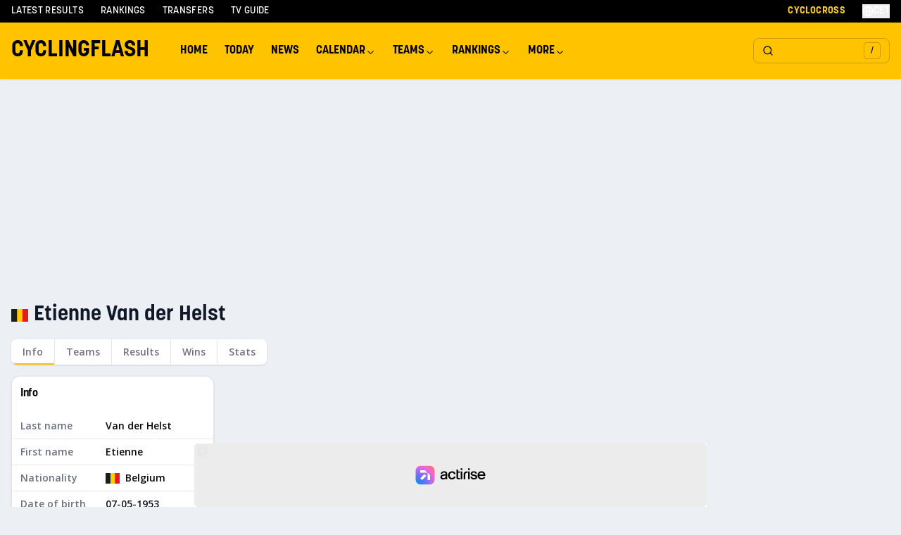

--- FILE ---
content_type: text/html; charset=utf-8
request_url: https://cyclingflash.com/profile/etienne-van-der-helst
body_size: 23210
content:
<!DOCTYPE html><html lang="en"><head><meta charSet="utf-8"/><meta charSet="utf-8"/><meta name="viewport" content="width=device-width, initial-scale=1.0"/><meta name="viewport" content="width=device-width, initial-scale=1"/><link rel="stylesheet" href="/_next/static/chunks/2fa6b28b685a1fba.css" data-precedence="next"/><link rel="stylesheet" href="/_next/static/chunks/81c898621cd1955d.css" data-precedence="next"/><link rel="stylesheet" href="/_next/static/chunks/3ff71a9dedc1f7ad.css" data-precedence="next"/><link rel="stylesheet" href="/_next/static/chunks/27b523abde6bef82.css" data-precedence="next"/><link rel="preload" as="script" fetchPriority="low" href="/_next/static/chunks/bc7c015cac0cca52.js"/><script src="/_next/static/chunks/3145118cadd7db48.js" async=""></script><script src="/_next/static/chunks/52bf0b6b56024a4f.js" async=""></script><script src="/_next/static/chunks/e3915b219e6c7401.js" async=""></script><script src="/_next/static/chunks/bfd2f3413cc80e7c.js" async=""></script><script src="/_next/static/chunks/turbopack-eb137b1a930f9cc4.js" async=""></script><script src="/_next/static/chunks/9b26a2e5edb58807.js" async=""></script><script src="/_next/static/chunks/94e088add643bd68.js" async=""></script><script src="/_next/static/chunks/1046d57031d9b877.js" async=""></script><script src="/_next/static/chunks/e53eb00dce72c0e1.js" async=""></script><script src="/_next/static/chunks/206b02b305bf0985.js" async=""></script><script src="/_next/static/chunks/db2bb125d51f6c2e.js" async=""></script><script src="/_next/static/chunks/23d80352e014b296.js" async=""></script><script src="/_next/static/chunks/a8b8d8d37dd32b64.js" async=""></script><script src="/_next/static/chunks/3741cceab016f113.js" async=""></script><script src="/_next/static/chunks/8c628a1e10c8497e.js" async=""></script><script src="/_next/static/chunks/d94d8eef4864f16c.js" async=""></script><script src="/_next/static/chunks/ac8d0546269c4099.js" async=""></script><script src="/_next/static/chunks/3e6bbd707bf2e81e.js" async=""></script><script src="/_next/static/chunks/705e688e17e0c0d2.js" async=""></script><script src="/_next/static/chunks/7a7119ba8763e908.js" async=""></script><script src="/_next/static/chunks/56afab55dd72f35d.js" async=""></script><script src="/_next/static/chunks/840ad36abd878953.js" async=""></script><script src="/_next/static/chunks/fd48a2e955c81d00.js" async=""></script><script src="/_next/static/chunks/0b987f9d677380b8.js" async=""></script><script src="/_next/static/chunks/dfeaf50b1106e100.js" async=""></script><script src="https://www.flashb.id/universal/7f0bfafe-5288-5fc3-acae-a02dae373063.js" async="" data-cfasync="false"></script><script charSet="UTF-8" async="" data-no-optimize="1" data-wpmeteor-nooptimize="true" data-cfasync="false" src="https://static.fastcmp.com/fast-cmp-stub.js"></script><meta name="csrf_token" content=""/><meta name="theme-color" content="#ffc300"/><link rel="apple-touch-icon" sizes="180x180" href="/favicons/apple-touch-icon.png"/><link rel="icon" type="image/png" sizes="32x32" href="/favicons/favicon-32x32.png"/><link rel="icon" type="image/png" sizes="16x16" href="/favicons/favicon-16x16.png"/><link rel="manifest" href="/favicons/site.webmanifest"/><link rel="alternate" type="application/rss+xml" title="CyclingFlash - EN RSS" href="/en-rss.xml"/><link rel="preconnect" href="https://fonts.gstatic.com" crossorigin="anonymous"/><title>Etienne Van der Helst - Profile &amp; Career Stats | CyclingFlash</title><meta name="description" content="Explore Etienne Van der Helst&#x27;s career stats, race results, and achievements. Follow their latest performances and upcoming races on CyclingFlash."/><meta name="robots" content="index, follow, max-video-preview:-1, max-image-preview:large, max-snippet:-1"/><meta name="actirise-page-type" content="profile"/><link rel="canonical" href="https://cyclingflash.com/profile/etienne-van-der-helst"/><meta property="og:title" content="Etienne Van der Helst - Profile &amp; Career Stats | CyclingFlash"/><meta property="og:description" content="Explore Etienne Van der Helst&#x27;s career stats, race results, and achievements. Follow their latest performances and upcoming races on CyclingFlash."/><meta property="og:image" content="https://cyclingflash.com/images/og.jpg"/><meta property="og:image:width" content="1200"/><meta property="og:image:height" content="630"/><meta property="og:image:alt" content="Etienne Van der Helst - Profile &amp; Career Stats | CyclingFlash"/><meta property="og:type" content="website"/><meta name="twitter:card" content="summary"/><meta name="twitter:title" content="Etienne Van der Helst - Profile &amp; Career Stats | CyclingFlash"/><meta name="twitter:description" content="Explore Etienne Van der Helst&#x27;s career stats, race results, and achievements. Follow their latest performances and upcoming races on CyclingFlash."/><meta name="twitter:image" content="https://cyclingflash.com/images/og.jpg"/><script type="text/javascript" data-cfasync="false">window._hbdbrk = window._hbdbrk || [];</script><script charSet="UTF-8" data-no-optimize="1" data-wpmeteor-nooptimize="true" data-cfasync="false">window.FAST_CMP_OPTIONS = { domainUid: '952d6bbc-9dd2-5649-8f46-c246f9eb6132', countryCode: 'NL', jurisdiction: 'tcfeuv2', policyUrl: 'https://cyclingflash.com/privacy', displaySynchronous: false, publisherName: 'Cyclingflash', publisherLogo: function (c) { return c.createElement('img', { src: 'https://cyclingflash.com/images/og.jpg', height: '40' });}, bootstrap: { excludedIABVendors: [], excludedGoogleVendors: [] }, custom: { vendors: [] } };(function(){var e={484:function(e){window.FAST_CMP_T0=Date.now();window.FAST_CMP_QUEUE={};window.FAST_CMP_QUEUE_ID=0;function t(){var e=Array.prototype.slice.call(arguments);if(!e.length)return Object.values(window.FAST_CMP_QUEUE);else if(e[0]==="ping"){if(typeof e[2]==="function")e[2]({cmpLoaded:false,cmpStatus:"stub",apiVersion:"2.0",cmpId:parseInt("388",10)})}else window.FAST_CMP_QUEUE[window.FAST_CMP_QUEUE_ID++]=e}e.exports={name:"light",handler:t}}};var t={};function a(r){var n=t[r];if(n!==void 0)return n.exports;var o=t[r]={exports:{}};e[r](o,o.exports,a);return o.exports}function r(e){"@babel/helpers - typeof";return r="function"==typeof Symbol&&"symbol"==typeof Symbol.iterator?function(e){return typeof e}:function(e){return e&&"function"==typeof Symbol&&e.constructor===Symbol&&e!==Symbol.prototype?"symbol":typeof e},r(e)}var n=a(484);var o="__tcfapiLocator";var i=window;var s=i;var f;function c(){var e=i.document;var t=!!i.frames[o];if(!t)if(e.body){var a=e.createElement("iframe");a.style.cssText="display:none";a.name=o;e.body.appendChild(a)}else setTimeout(c,5);return!t}function l(e){var t=typeof e.data==="string";var a={};if(t)try{a=JSON.parse(e.data)}catch(e){}else a=e.data;var n=r(a)==="object"?a.__tcfapiCall:null;if(n)window.__tcfapi(n.command,n.version,function(a,r){var o={__tcfapiReturn:{returnValue:a,success:r,callId:n.callId}};if(e&&e.source&&e.source.postMessage)e.source.postMessage(t?JSON.stringify(o):o,"*")},n.parameter)}while(s){try{if(s.frames[o]){f=s;break}}catch(e){}if(s===i.top)break;s=s.parent}if(i.FAST_CMP_HANDLER!=="custom"){if(!f){c();i.__tcfapi=n.handler;i.FAST_CMP_HANDLER=n.name;i.addEventListener("message",l,false)}else{i.__tcfapi=n.handler;i.FAST_CMP_HANDLER=n.name}for(var p in window.FAST_CMP_QUEUE||{})i.__tcfapi.apply(null,window.FAST_CMP_QUEUE[p])}})();</script><script type="application/ld+json">{
  "@context": "https://schema.org",
  "@type": "Organization",
  "name": "CyclingFlash",
  "url": "https://cyclingflash.com",
  "logo": "https://cyclingflash.com/logo.png",
  "sameAs": [
    "https://x.com/cyclingflash",
    "https://instagram.com/cyclingflash",
    "https://facebook.com/cyclingflash"
  ]
}</script><script type="application/ld+json">{
  "@context": "https://schema.org",
  "@type": "WebSite",
  "name": "CyclingFlash",
  "url": "https://cyclingflash.com",
  "potentialAction": {
    "@type": "SearchAction",
    "target": "https://cyclingflash.com/search?q={search_term_string}",
    "query-input": "required name=search_term_string"
  }
}</script><script>(function (w, d, s, l, i) {
                w[l] = w[l] || [];
                w[l].push({
                'gtm.start': new Date().getTime(), event: 'gtm.js'
              });
                var f = d.getElementsByTagName(s)[0],
                j = d.createElement(s), dl = l != 'dataLayer' ? '&l=' + l : '';
                j.async = true;
                j.src = 'https://www.googletagmanager.com/gtm.js?id=' + i + dl;
                f.parentNode.insertBefore(j, f);
              })(window, document, 'script', 'dataLayer', 'GTM-MM2PKN53');</script><script src="/_next/static/chunks/a6dad97d9634a72d.js" noModule=""></script></head><body class="open_sans_d400ec4f-module__niiXmG__variable font-sans bg-[#ECEFF3]"><div hidden=""><!--$--><!--/$--></div><noscript><iframe src="https://www.googletagmanager.com/ns.html?id=GTM-MM2PKN53" height="0" width="0" style="display:none;visibility:hidden"></iframe></noscript><div class="sticky top-0 z-50"><div class="hidden lg:block bg-black text-white"><div class="mx-auto max-w-7xl px-2 md:px-4"><div class="flex h-8 items-center justify-between"><div class="flex items-center space-x-6"><a class="text-sm font-medium uppercase tracking-wide hover:text-yellow-400 transition-colors" href="/latest-results">Latest Results</a><a class="text-sm font-medium uppercase tracking-wide hover:text-yellow-400 transition-colors" href="/cyclingflash-ranking/overall/men-elite">Rankings</a><a class="text-sm font-medium uppercase tracking-wide hover:text-yellow-400 transition-colors" href="/transfers">Transfers</a><a class="text-sm font-medium uppercase tracking-wide hover:text-yellow-400 transition-colors" href="/tv-guide">TV Guide</a></div><div class="flex items-center space-x-6"><a class="text-sm font-bold uppercase tracking-wide text-yellow-400 hover:text-yellow-300 transition-colors" href="/cyclocross">Cyclocross</a><button type="button" id="radix-_R_kal9fivb_" aria-haspopup="menu" aria-expanded="false" data-state="closed" class="flex items-center gap-1 text-sm font-medium uppercase tracking-wide hover:text-yellow-400 transition-colors"><svg xmlns="http://www.w3.org/2000/svg" width="24" height="24" viewBox="0 0 24 24" fill="none" stroke="currentColor" stroke-width="2" stroke-linecap="round" stroke-linejoin="round" class="lucide lucide-globe w-4 h-4"><circle cx="12" cy="12" r="10"></circle><path d="M12 2a14.5 14.5 0 0 0 0 20 14.5 14.5 0 0 0 0-20"></path><path d="M2 12h20"></path></svg><span>CET</span></button></div></div></div></div><header class="bg-yellow-500 shadow relative z-50"><div class="mx-auto max-w-7xl px-2 md:px-4"><div class="relative flex h-10 lg:h-20 items-center"><div class="flex items-center flex-1"><a href="/" class="text-lg lg:text-xl font-semibold uppercase mr-8">Cyclingflash</a><div class="hidden lg:flex items-center"><nav aria-label="Main" data-orientation="horizontal" dir="ltr" class="NavigationMenuRoot"><div style="position:relative"><ul data-orientation="horizontal" class="NavigationMenuList" dir="ltr"><li><a class="NavigationMenuLink" data-radix-collection-item="" href="/">Home</a></li><li><a class="NavigationMenuLink" data-radix-collection-item="" href="/races/today">Today</a></li><li><a class="NavigationMenuLink" data-radix-collection-item="" href="/news">News</a></li><li><button id="radix-_R_2ail9fivb_-trigger-radix-_R_4eail9fivb_" data-state="closed" aria-expanded="false" aria-controls="radix-_R_2ail9fivb_-content-radix-_R_4eail9fivb_" class="NavigationMenuTrigger" data-radix-collection-item="">Calendar <svg width="15" height="15" viewBox="0 0 15 15" fill="none" xmlns="http://www.w3.org/2000/svg" class="CaretDown" aria-hidden="true"><path d="M3.13523 6.15803C3.3241 5.95657 3.64052 5.94637 3.84197 6.13523L7.5 9.56464L11.158 6.13523C11.3595 5.94637 11.6759 5.95657 11.8648 6.15803C12.0536 6.35949 12.0434 6.67591 11.842 6.86477L7.84197 10.6148C7.64964 10.7951 7.35036 10.7951 7.15803 10.6148L3.15803 6.86477C2.95657 6.67591 2.94637 6.35949 3.13523 6.15803Z" fill="currentColor" fill-rule="evenodd" clip-rule="evenodd"></path></svg></button></li><li><button id="radix-_R_2ail9fivb_-trigger-radix-_R_5eail9fivb_" data-state="closed" aria-expanded="false" aria-controls="radix-_R_2ail9fivb_-content-radix-_R_5eail9fivb_" class="NavigationMenuTrigger" data-radix-collection-item="">Teams <svg width="15" height="15" viewBox="0 0 15 15" fill="none" xmlns="http://www.w3.org/2000/svg" class="CaretDown" aria-hidden="true"><path d="M3.13523 6.15803C3.3241 5.95657 3.64052 5.94637 3.84197 6.13523L7.5 9.56464L11.158 6.13523C11.3595 5.94637 11.6759 5.95657 11.8648 6.15803C12.0536 6.35949 12.0434 6.67591 11.842 6.86477L7.84197 10.6148C7.64964 10.7951 7.35036 10.7951 7.15803 10.6148L3.15803 6.86477C2.95657 6.67591 2.94637 6.35949 3.13523 6.15803Z" fill="currentColor" fill-rule="evenodd" clip-rule="evenodd"></path></svg></button></li><li><button id="radix-_R_2ail9fivb_-trigger-radix-_R_6eail9fivb_" data-state="closed" aria-expanded="false" aria-controls="radix-_R_2ail9fivb_-content-radix-_R_6eail9fivb_" class="NavigationMenuTrigger" data-radix-collection-item="">Rankings <svg width="15" height="15" viewBox="0 0 15 15" fill="none" xmlns="http://www.w3.org/2000/svg" class="CaretDown" aria-hidden="true"><path d="M3.13523 6.15803C3.3241 5.95657 3.64052 5.94637 3.84197 6.13523L7.5 9.56464L11.158 6.13523C11.3595 5.94637 11.6759 5.95657 11.8648 6.15803C12.0536 6.35949 12.0434 6.67591 11.842 6.86477L7.84197 10.6148C7.64964 10.7951 7.35036 10.7951 7.15803 10.6148L3.15803 6.86477C2.95657 6.67591 2.94637 6.35949 3.13523 6.15803Z" fill="currentColor" fill-rule="evenodd" clip-rule="evenodd"></path></svg></button></li><li><button id="radix-_R_2ail9fivb_-trigger-radix-_R_7eail9fivb_" data-state="closed" aria-expanded="false" aria-controls="radix-_R_2ail9fivb_-content-radix-_R_7eail9fivb_" class="NavigationMenuTrigger" data-radix-collection-item="">More <svg width="15" height="15" viewBox="0 0 15 15" fill="none" xmlns="http://www.w3.org/2000/svg" class="CaretDown" aria-hidden="true"><path d="M3.13523 6.15803C3.3241 5.95657 3.64052 5.94637 3.84197 6.13523L7.5 9.56464L11.158 6.13523C11.3595 5.94637 11.6759 5.95657 11.8648 6.15803C12.0536 6.35949 12.0434 6.67591 11.842 6.86477L7.84197 10.6148C7.64964 10.7951 7.35036 10.7951 7.15803 10.6148L3.15803 6.86477C2.95657 6.67591 2.94637 6.35949 3.13523 6.15803Z" fill="currentColor" fill-rule="evenodd" clip-rule="evenodd"></path></svg></button></li></ul></div><div class="ViewportPosition"></div></nav></div></div><div class="flex items-center gap-2"><button class="justify-center gap-2 whitespace-nowrap text-sm font-medium transition-colors focus-visible:outline-none focus-visible:ring-1 focus-visible:ring-zinc-950 disabled:pointer-events-none disabled:opacity-50 [&amp;_svg]:pointer-events-none [&amp;_svg]:size-4 [&amp;_svg]:shrink-0 dark:focus-visible:ring-zinc-300 hover:text-zinc-900 dark:hover:bg-zinc-800 dark:hover:text-zinc-50 h-9 py-2 px-0 relative group bg-transparent hover:bg-transparent flex items-center lg:border lg:border-black/20 rounded-lg"><div class="lg:hidden p-1"><svg xmlns="http://www.w3.org/2000/svg" width="24" height="24" viewBox="0 0 24 24" fill="none" stroke="currentColor" stroke-width="2" stroke-linecap="round" stroke-linejoin="round" class="lucide lucide-search h-5 w-5 stroke-2"><circle cx="11" cy="11" r="8"></circle><path d="m21 21-4.3-4.3"></path></svg></div><div class="hidden lg:flex w-48 h-10 px-3 items-center justify-between"><svg xmlns="http://www.w3.org/2000/svg" width="24" height="24" viewBox="0 0 24 24" fill="none" stroke="currentColor" stroke-width="2" stroke-linecap="round" stroke-linejoin="round" class="lucide lucide-search h-5 w-5 stroke-2"><circle cx="11" cy="11" r="8"></circle><path d="m21 21-4.3-4.3"></path></svg><div class="flex h-6 w-6 items-center justify-center rounded border border-black/20 bg-transparent text-xs">/</div></div></button><button class="inline-flex items-center justify-center gap-2 whitespace-nowrap rounded-md text-sm font-medium transition-colors focus-visible:outline-none focus-visible:ring-1 focus-visible:ring-zinc-950 disabled:pointer-events-none disabled:opacity-50 [&amp;_svg]:pointer-events-none [&amp;_svg]:size-4 [&amp;_svg]:shrink-0 dark:focus-visible:ring-zinc-300 hover:bg-zinc-100 hover:text-zinc-900 dark:hover:bg-zinc-800 dark:hover:text-zinc-50 h-9 w-9 lg:hidden"><svg xmlns="http://www.w3.org/2000/svg" width="24" height="24" viewBox="0 0 24 24" fill="none" stroke="currentColor" stroke-width="2" stroke-linecap="round" stroke-linejoin="round" class="lucide lucide-menu h-5 w-5"><line x1="4" x2="20" y1="12" y2="12"></line><line x1="4" x2="20" y1="6" y2="6"></line><line x1="4" x2="20" y1="18" y2="18"></line></svg></button></div></div></div><div class="lg:hidden relative bg-yellow-500 transition-all duration-300 ease-in-out max-h-0 overflow-hidden" style="max-height:0"><nav class="px-4 py-2"><a class="block py-2 text-base font-medium " href="/">Home</a><a class="block py-2 text-base font-medium " href="/races/today">Today</a><div><button class="flex items-center justify-between w-full py-2 text-base font-medium"><span>Calendar</span><svg xmlns="http://www.w3.org/2000/svg" width="24" height="24" viewBox="0 0 24 24" fill="none" stroke="currentColor" stroke-width="2" stroke-linecap="round" stroke-linejoin="round" class="lucide lucide-chevron-down h-4 w-4 transition-transform duration-300"><path d="m6 9 6 6 6-6"></path></svg></button><div class="transition-all duration-300 ease-in-out overflow-hidden max-h-0 opacity-0"><div class="bg-white bg-opacity-15 rounded-lg p-3 mx-2 backdrop-blur-sm"><div class=""><div class="mb-4"><div class="px-4 py-2 text-sm font-semibold text-gray-800 uppercase tracking-wide mb-3">Men&#x27;s Road</div><div class="space-y-1"><a class="block text-sm pl-6 py-2 transition-all duration-200 ease-in-out hover:bg-black hover:bg-opacity-10 hover:pl-8 border-l-3 border-transparent hover:border-yellow-400 rounded-r" href="/calendar/road/2026/Men%20Elite">Men Elite Calendar</a><a class="block text-sm pl-6 py-2 transition-all duration-200 ease-in-out hover:bg-black hover:bg-opacity-10 hover:pl-8 border-l-3 border-transparent hover:border-yellow-400 rounded-r" href="/calendar/road/2026/UCI%20World%20Tour">UCI World Tour</a><a class="block text-sm pl-6 py-2 transition-all duration-200 ease-in-out hover:bg-black hover:bg-opacity-10 hover:pl-8 border-l-3 border-transparent hover:border-yellow-400 rounded-r" href="/calendar/road/2026/UCI%20ProSeries">UCI ProSeries</a><a class="block text-sm pl-6 py-2 transition-all duration-200 ease-in-out hover:bg-black hover:bg-opacity-10 hover:pl-8 border-l-3 border-transparent hover:border-yellow-400 rounded-r" href="/monuments/men-elite">Monuments</a><a class="block text-sm pl-6 py-2 transition-all duration-200 ease-in-out hover:bg-black hover:bg-opacity-10 hover:pl-8 border-l-3 border-transparent hover:border-yellow-400 rounded-r" href="/national-championships/road/2026">National Championships</a></div></div></div><div class="mt-4"><div class="mb-4"><div class="px-4 py-2 text-sm font-semibold text-gray-800 uppercase tracking-wide mb-3">Women&#x27;s Road</div><div class="space-y-1"><a class="block text-sm pl-6 py-2 transition-all duration-200 ease-in-out hover:bg-black hover:bg-opacity-10 hover:pl-8 border-l-3 border-transparent hover:border-yellow-400 rounded-r" href="/calendar/road/2026/Women%20Elite">Women Elite Calendar</a><a class="block text-sm pl-6 py-2 transition-all duration-200 ease-in-out hover:bg-black hover:bg-opacity-10 hover:pl-8 border-l-3 border-transparent hover:border-yellow-400 rounded-r" href="/calendar/road/2026/UCI%20Women&#x27;s%20World%20Tour">Women&#x27;s World Tour</a><a class="block text-sm pl-6 py-2 transition-all duration-200 ease-in-out hover:bg-black hover:bg-opacity-10 hover:pl-8 border-l-3 border-transparent hover:border-yellow-400 rounded-r" href="/monuments/women-elite">Monuments</a><a class="block text-sm pl-6 py-2 transition-all duration-200 ease-in-out hover:bg-black hover:bg-opacity-10 hover:pl-8 border-l-3 border-transparent hover:border-yellow-400 rounded-r" href="/national-championships/road/2026">National Championships</a></div></div></div><div class="mt-4"><div class="mb-4"><div class="px-4 py-2 text-sm font-semibold text-gray-800 uppercase tracking-wide mb-3">Cyclocross</div><div class="space-y-1"><a class="block text-sm pl-6 py-2 transition-all duration-200 ease-in-out hover:bg-black hover:bg-opacity-10 hover:pl-8 border-l-3 border-transparent hover:border-yellow-400 rounded-r" href="/calendar/cyclocross/2025-2026/Men%20Elite">Men Elite</a><a class="block text-sm pl-6 py-2 transition-all duration-200 ease-in-out hover:bg-black hover:bg-opacity-10 hover:pl-8 border-l-3 border-transparent hover:border-yellow-400 rounded-r" href="/calendar/cyclocross/2025-2026/Women%20Elite">Women Elite</a><a class="block text-sm pl-6 py-2 transition-all duration-200 ease-in-out hover:bg-black hover:bg-opacity-10 hover:pl-8 border-l-3 border-transparent hover:border-yellow-400 rounded-r" href="/serie/uci-cyclo-cross-world-cup-2025-2026-men-elite">UCI Cyclo-cross World Cup</a><a class="block text-sm pl-6 py-2 transition-all duration-200 ease-in-out hover:bg-black hover:bg-opacity-10 hover:pl-8 border-l-3 border-transparent hover:border-yellow-400 rounded-r" href="/national-championships/cyclocross/2024-2025">National Championships</a></div></div></div><div class="mt-4"><div class="mb-4"><div class="px-4 py-2 text-sm font-semibold text-gray-800 uppercase tracking-wide mb-3">Other</div><div class="space-y-1"><a class="block text-sm pl-6 py-2 transition-all duration-200 ease-in-out hover:bg-black hover:bg-opacity-10 hover:pl-8 border-l-3 border-transparent hover:border-yellow-400 rounded-r" href="/calendar/mountainbike/2026">Mountainbike</a><a class="block text-sm pl-6 py-2 transition-all duration-200 ease-in-out hover:bg-black hover:bg-opacity-10 hover:pl-8 border-l-3 border-transparent hover:border-yellow-400 rounded-r" href="/calendar/gravel/2026">Gravel</a><a class="block text-sm pl-6 py-2 transition-all duration-200 ease-in-out hover:bg-black hover:bg-opacity-10 hover:pl-8 border-l-3 border-transparent hover:border-yellow-400 rounded-r" href="/calendar/track/2026">Track</a></div></div></div></div></div></div><a class="block py-2 text-base font-medium " href="/teams">Teams</a><div><button class="flex items-center justify-between w-full py-2 text-base font-medium"><span>Rankings</span><svg xmlns="http://www.w3.org/2000/svg" width="24" height="24" viewBox="0 0 24 24" fill="none" stroke="currentColor" stroke-width="2" stroke-linecap="round" stroke-linejoin="round" class="lucide lucide-chevron-down h-4 w-4 transition-transform duration-300"><path d="m6 9 6 6 6-6"></path></svg></button><div class="transition-all duration-300 ease-in-out overflow-hidden max-h-0 opacity-0"><div class="bg-white bg-opacity-15 rounded-lg p-3 mx-2 backdrop-blur-sm"><div class=""><div class="mb-4"><div class="px-4 py-2 text-sm font-semibold text-gray-800 uppercase tracking-wide mb-3">Men&#x27;s Road</div><div class="space-y-1"><a class="block text-sm pl-6 py-2 transition-all duration-200 ease-in-out hover:bg-black hover:bg-opacity-10 hover:pl-8 border-l-3 border-transparent hover:border-yellow-400 rounded-r" href="/road-victory-ranking/2026/men-elite">Victory Ranking</a><a class="block text-sm pl-6 py-2 transition-all duration-200 ease-in-out hover:bg-black hover:bg-opacity-10 hover:pl-8 border-l-3 border-transparent hover:border-yellow-400 rounded-r" href="/cyclingflash-ranking/overall/men-elite">Overall Ranking</a><a class="block text-sm pl-6 py-2 transition-all duration-200 ease-in-out hover:bg-black hover:bg-opacity-10 hover:pl-8 border-l-3 border-transparent hover:border-yellow-400 rounded-r" href="/cyclingflash-ranking/gc/men-elite">GC Ranking</a><a class="block text-sm pl-6 py-2 transition-all duration-200 ease-in-out hover:bg-black hover:bg-opacity-10 hover:pl-8 border-l-3 border-transparent hover:border-yellow-400 rounded-r" href="/cyclingflash-ranking/hill/men-elite">Hill Ranking</a><a class="block text-sm pl-6 py-2 transition-all duration-200 ease-in-out hover:bg-black hover:bg-opacity-10 hover:pl-8 border-l-3 border-transparent hover:border-yellow-400 rounded-r" href="/cyclingflash-ranking/mountain/men-elite">Mountain Ranking</a><a class="block text-sm pl-6 py-2 transition-all duration-200 ease-in-out hover:bg-black hover:bg-opacity-10 hover:pl-8 border-l-3 border-transparent hover:border-yellow-400 rounded-r" href="/cyclingflash-ranking/timetrial/men-elite">Time Trial Ranking</a><a class="block text-sm pl-6 py-2 transition-all duration-200 ease-in-out hover:bg-black hover:bg-opacity-10 hover:pl-8 border-l-3 border-transparent hover:border-yellow-400 rounded-r" href="/cyclingflash-ranking/sprint/men-elite">Sprint Ranking</a></div></div></div><div class="mt-4"><div class="mb-4"><div class="px-4 py-2 text-sm font-semibold text-gray-800 uppercase tracking-wide mb-3">Women&#x27;s Road</div><div class="space-y-1"><a class="block text-sm pl-6 py-2 transition-all duration-200 ease-in-out hover:bg-black hover:bg-opacity-10 hover:pl-8 border-l-3 border-transparent hover:border-yellow-400 rounded-r" href="/road-victory-ranking/2026/women-elite">Victory Ranking</a><a class="block text-sm pl-6 py-2 transition-all duration-200 ease-in-out hover:bg-black hover:bg-opacity-10 hover:pl-8 border-l-3 border-transparent hover:border-yellow-400 rounded-r" href="/cyclingflash-ranking/overall/women-elite">Overall Ranking</a><a class="block text-sm pl-6 py-2 transition-all duration-200 ease-in-out hover:bg-black hover:bg-opacity-10 hover:pl-8 border-l-3 border-transparent hover:border-yellow-400 rounded-r" href="/cyclingflash-ranking/gc/women-elite">GC Ranking</a><a class="block text-sm pl-6 py-2 transition-all duration-200 ease-in-out hover:bg-black hover:bg-opacity-10 hover:pl-8 border-l-3 border-transparent hover:border-yellow-400 rounded-r" href="/cyclingflash-ranking/hill/women-elite">Hill Ranking</a><a class="block text-sm pl-6 py-2 transition-all duration-200 ease-in-out hover:bg-black hover:bg-opacity-10 hover:pl-8 border-l-3 border-transparent hover:border-yellow-400 rounded-r" href="/cyclingflash-ranking/mountain/women-elite">Mountain Ranking</a><a class="block text-sm pl-6 py-2 transition-all duration-200 ease-in-out hover:bg-black hover:bg-opacity-10 hover:pl-8 border-l-3 border-transparent hover:border-yellow-400 rounded-r" href="/cyclingflash-ranking/timetrial/women-elite">Time Trial Ranking</a><a class="block text-sm pl-6 py-2 transition-all duration-200 ease-in-out hover:bg-black hover:bg-opacity-10 hover:pl-8 border-l-3 border-transparent hover:border-yellow-400 rounded-r" href="/cyclingflash-ranking/sprint/women-elite">Sprint Ranking</a></div></div></div><div class="mt-4"><div class="mb-4"><div class="px-4 py-2 text-sm font-semibold text-gray-800 uppercase tracking-wide mb-3">365 Rankings</div><div class="space-y-1"><a class="block text-sm pl-6 py-2 transition-all duration-200 ease-in-out hover:bg-black hover:bg-opacity-10 hover:pl-8 border-l-3 border-transparent hover:border-yellow-400 rounded-r" href="/cyclingflash-365-ranking/overall/men-elite">365 Overall</a><a class="block text-sm pl-6 py-2 transition-all duration-200 ease-in-out hover:bg-black hover:bg-opacity-10 hover:pl-8 border-l-3 border-transparent hover:border-yellow-400 rounded-r" href="/cyclingflash-365-ranking/gc/men-elite">365 GC</a><a class="block text-sm pl-6 py-2 transition-all duration-200 ease-in-out hover:bg-black hover:bg-opacity-10 hover:pl-8 border-l-3 border-transparent hover:border-yellow-400 rounded-r" href="/cyclingflash-365-ranking/hill/men-elite">365 Hill</a><a class="block text-sm pl-6 py-2 transition-all duration-200 ease-in-out hover:bg-black hover:bg-opacity-10 hover:pl-8 border-l-3 border-transparent hover:border-yellow-400 rounded-r" href="/cyclingflash-365-ranking/mountain/men-elite">365 Mountain</a><a class="block text-sm pl-6 py-2 transition-all duration-200 ease-in-out hover:bg-black hover:bg-opacity-10 hover:pl-8 border-l-3 border-transparent hover:border-yellow-400 rounded-r" href="/cyclingflash-365-ranking/timetrial/men-elite">365 Time Trial</a><a class="block text-sm pl-6 py-2 transition-all duration-200 ease-in-out hover:bg-black hover:bg-opacity-10 hover:pl-8 border-l-3 border-transparent hover:border-yellow-400 rounded-r" href="/cyclingflash-365-ranking/sprint/men-elite">365 Sprint</a></div></div></div><div class="mt-4"><div class="mb-4"><div class="px-4 py-2 text-sm font-semibold text-gray-800 uppercase tracking-wide mb-3">Team Rankings</div><div class="space-y-1"><a class="block text-sm pl-6 py-2 transition-all duration-200 ease-in-out hover:bg-black hover:bg-opacity-10 hover:pl-8 border-l-3 border-transparent hover:border-yellow-400 rounded-r" href="/team-365-ranking/overall/men-elite">Team 365 Overall</a><a class="block text-sm pl-6 py-2 transition-all duration-200 ease-in-out hover:bg-black hover:bg-opacity-10 hover:pl-8 border-l-3 border-transparent hover:border-yellow-400 rounded-r" href="/team-ranking/overall/men-elite">Team Overall</a><a class="block text-sm pl-6 py-2 transition-all duration-200 ease-in-out hover:bg-black hover:bg-opacity-10 hover:pl-8 border-l-3 border-transparent hover:border-yellow-400 rounded-r" href="/team-ranking/gc/men-elite">Team GC</a><a class="block text-sm pl-6 py-2 transition-all duration-200 ease-in-out hover:bg-black hover:bg-opacity-10 hover:pl-8 border-l-3 border-transparent hover:border-yellow-400 rounded-r" href="/team-ranking/hill/men-elite">Team Hill</a><a class="block text-sm pl-6 py-2 transition-all duration-200 ease-in-out hover:bg-black hover:bg-opacity-10 hover:pl-8 border-l-3 border-transparent hover:border-yellow-400 rounded-r" href="/team-ranking/mountain/men-elite">Team Mountain</a><a class="block text-sm pl-6 py-2 transition-all duration-200 ease-in-out hover:bg-black hover:bg-opacity-10 hover:pl-8 border-l-3 border-transparent hover:border-yellow-400 rounded-r" href="/team-ranking/timetrial/men-elite">Team Time Trial</a><a class="block text-sm pl-6 py-2 transition-all duration-200 ease-in-out hover:bg-black hover:bg-opacity-10 hover:pl-8 border-l-3 border-transparent hover:border-yellow-400 rounded-r" href="/team-ranking/sprint/men-elite">Team Sprint</a></div></div></div><div class="mt-4"><div class="mb-4"><div class="px-4 py-2 text-sm font-semibold text-gray-800 uppercase tracking-wide mb-3">Men&#x27;s Cyclocross</div><div class="space-y-1"><a class="block text-sm pl-6 py-2 transition-all duration-200 ease-in-out hover:bg-black hover:bg-opacity-10 hover:pl-8 border-l-3 border-transparent hover:border-yellow-400 rounded-r" href="/cyclocross-victory-ranking/2025-2026/men-elite">Victory Ranking</a><a class="block text-sm pl-6 py-2 transition-all duration-200 ease-in-out hover:bg-black hover:bg-opacity-10 hover:pl-8 border-l-3 border-transparent hover:border-yellow-400 rounded-r" href="/cyclingflash-ranking/cyclocross/men-elite">Cyclingflash Cyclocross Ranking</a><a class="block text-sm pl-6 py-2 transition-all duration-200 ease-in-out hover:bg-black hover:bg-opacity-10 hover:pl-8 border-l-3 border-transparent hover:border-yellow-400 rounded-r" href="/cyclingflash-365-ranking/cyclocross/men-elite">Cyclingflash 365 Cyclocross Ranking</a><a class="block text-sm pl-6 py-2 transition-all duration-200 ease-in-out hover:bg-black hover:bg-opacity-10 hover:pl-8 border-l-3 border-transparent hover:border-yellow-400 rounded-r" href="/serie/uci-cyclo-cross-ranking-2025-2026-men-elite">UCI Cyclo-cross Ranking</a><a class="block text-sm pl-6 py-2 transition-all duration-200 ease-in-out hover:bg-black hover:bg-opacity-10 hover:pl-8 border-l-3 border-transparent hover:border-yellow-400 rounded-r" href="/serie/uci-cyclo-cross-world-cup-2025-2026-men-elite">UCI Cyclo-cross World Cup</a><a class="block text-sm pl-6 py-2 transition-all duration-200 ease-in-out hover:bg-black hover:bg-opacity-10 hover:pl-8 border-l-3 border-transparent hover:border-yellow-400 rounded-r" href="/serie/telenet-superprestige-2025-2026-men-elite">Telenet Superprestige</a><a class="block text-sm pl-6 py-2 transition-all duration-200 ease-in-out hover:bg-black hover:bg-opacity-10 hover:pl-8 border-l-3 border-transparent hover:border-yellow-400 rounded-r" href="/serie/x2o-badkamers-trofee-2025-2026-men-elite">X²O Badkamers Trofee</a><a class="block text-sm pl-6 py-2 transition-all duration-200 ease-in-out hover:bg-black hover:bg-opacity-10 hover:pl-8 border-l-3 border-transparent hover:border-yellow-400 rounded-r" href="/serie/exact-cross-2025-2026-men-elite">Exact Cross</a></div></div></div><div class="mt-4"><div class="mb-4"><div class="px-4 py-2 text-sm font-semibold text-gray-800 uppercase tracking-wide mb-3">Women&#x27;s Cyclocross</div><div class="space-y-1"><a class="block text-sm pl-6 py-2 transition-all duration-200 ease-in-out hover:bg-black hover:bg-opacity-10 hover:pl-8 border-l-3 border-transparent hover:border-yellow-400 rounded-r" href="/cyclocross-victory-ranking/2025-2026/women-elite">Victory Ranking</a><a class="block text-sm pl-6 py-2 transition-all duration-200 ease-in-out hover:bg-black hover:bg-opacity-10 hover:pl-8 border-l-3 border-transparent hover:border-yellow-400 rounded-r" href="/cyclingflash-ranking/cyclocross/women-elite">Cyclingflash Cyclocross Ranking</a><a class="block text-sm pl-6 py-2 transition-all duration-200 ease-in-out hover:bg-black hover:bg-opacity-10 hover:pl-8 border-l-3 border-transparent hover:border-yellow-400 rounded-r" href="/cyclingflash-365-ranking/cyclocross/women-elite">Cyclingflash 365 Cyclocross Ranking</a><a class="block text-sm pl-6 py-2 transition-all duration-200 ease-in-out hover:bg-black hover:bg-opacity-10 hover:pl-8 border-l-3 border-transparent hover:border-yellow-400 rounded-r" href="/serie/uci-cyclo-cross-ranking-2025-2026-women-elite">UCI Cyclo-cross Ranking</a><a class="block text-sm pl-6 py-2 transition-all duration-200 ease-in-out hover:bg-black hover:bg-opacity-10 hover:pl-8 border-l-3 border-transparent hover:border-yellow-400 rounded-r" href="/serie/uci-cyclo-cross-world-cup-2025-2026-women-elite">UCI Cyclo-cross World Cup</a><a class="block text-sm pl-6 py-2 transition-all duration-200 ease-in-out hover:bg-black hover:bg-opacity-10 hover:pl-8 border-l-3 border-transparent hover:border-yellow-400 rounded-r" href="/serie/telenet-superprestige-2025-2026-women-elite">Telenet Superprestige</a><a class="block text-sm pl-6 py-2 transition-all duration-200 ease-in-out hover:bg-black hover:bg-opacity-10 hover:pl-8 border-l-3 border-transparent hover:border-yellow-400 rounded-r" href="/serie/ladies-trophy-women-elite">Ladies Trophy</a><a class="block text-sm pl-6 py-2 transition-all duration-200 ease-in-out hover:bg-black hover:bg-opacity-10 hover:pl-8 border-l-3 border-transparent hover:border-yellow-400 rounded-r" href="/serie/exact-cross-2025-2026-women-elite">Exact Cross</a></div></div></div><div class="mt-4"><div class="mb-4"><div class="px-4 py-2 text-sm font-semibold text-gray-800 uppercase tracking-wide mb-3">Men&#x27;s National Series</div><div class="space-y-1"><a class="block text-sm pl-6 py-2 transition-all duration-200 ease-in-out hover:bg-black hover:bg-opacity-10 hover:pl-8 border-l-3 border-transparent hover:border-yellow-400 rounded-r" href="/serie/trek-uscx-cyclocross-series-2025-2026-men-elite">Trek USCX Series</a><a class="block text-sm pl-6 py-2 transition-all duration-200 ease-in-out hover:bg-black hover:bg-opacity-10 hover:pl-8 border-l-3 border-transparent hover:border-yellow-400 rounded-r" href="/serie/coupe-de-france-cyclocross-2025-2026-men-elite">Coupe de France</a><a class="block text-sm pl-6 py-2 transition-all duration-200 ease-in-out hover:bg-black hover:bg-opacity-10 hover:pl-8 border-l-3 border-transparent hover:border-yellow-400 rounded-r" href="/serie/swiss-cyclocross-cup-2025-2026-men-elite">Swiss Cup</a><a class="block text-sm pl-6 py-2 transition-all duration-200 ease-in-out hover:bg-black hover:bg-opacity-10 hover:pl-8 border-l-3 border-transparent hover:border-yellow-400 rounded-r" href="/serie/british-national-trophy-series-2025-2026-men-elite">British Trophy</a><a class="block text-sm pl-6 py-2 transition-all duration-200 ease-in-out hover:bg-black hover:bg-opacity-10 hover:pl-8 border-l-3 border-transparent hover:border-yellow-400 rounded-r" href="/serie/copa-de-espana-de-ciclocross-2025-2026-men-elite">Copa España</a><a class="block text-sm pl-6 py-2 transition-all duration-200 ease-in-out hover:bg-black hover:bg-opacity-10 hover:pl-8 border-l-3 border-transparent hover:border-yellow-400 rounded-r" href="/serie/hope-supercross-series-2025-2026-men-elite">Hope Supercross</a><a class="block text-sm pl-6 py-2 transition-all duration-200 ease-in-out hover:bg-black hover:bg-opacity-10 hover:pl-8 border-l-3 border-transparent hover:border-yellow-400 rounded-r" href="/serie/hsf-system-cup-2025-2026-men-elite">HSF System Cup</a></div></div></div><div class="mt-4"><div class="mb-4"><div class="px-4 py-2 text-sm font-semibold text-gray-800 uppercase tracking-wide mb-3">Women&#x27;s National Series</div><div class="space-y-1"><a class="block text-sm pl-6 py-2 transition-all duration-200 ease-in-out hover:bg-black hover:bg-opacity-10 hover:pl-8 border-l-3 border-transparent hover:border-yellow-400 rounded-r" href="/serie/trek-uscx-cyclocross-series-2025-2026-women-elite">Trek USCX Series</a><a class="block text-sm pl-6 py-2 transition-all duration-200 ease-in-out hover:bg-black hover:bg-opacity-10 hover:pl-8 border-l-3 border-transparent hover:border-yellow-400 rounded-r" href="/serie/coupe-de-france-cyclocross-2025-2026-women-elite">Coupe de France</a><a class="block text-sm pl-6 py-2 transition-all duration-200 ease-in-out hover:bg-black hover:bg-opacity-10 hover:pl-8 border-l-3 border-transparent hover:border-yellow-400 rounded-r" href="/serie/swiss-cyclocross-cup-2025-2026-women-elite">Swiss Cup</a><a class="block text-sm pl-6 py-2 transition-all duration-200 ease-in-out hover:bg-black hover:bg-opacity-10 hover:pl-8 border-l-3 border-transparent hover:border-yellow-400 rounded-r" href="/serie/british-national-trophy-series-2025-2026-women-elite">British Trophy</a><a class="block text-sm pl-6 py-2 transition-all duration-200 ease-in-out hover:bg-black hover:bg-opacity-10 hover:pl-8 border-l-3 border-transparent hover:border-yellow-400 rounded-r" href="/serie/copa-de-espana-de-ciclocross-2025-2026-women-elite">Copa España</a><a class="block text-sm pl-6 py-2 transition-all duration-200 ease-in-out hover:bg-black hover:bg-opacity-10 hover:pl-8 border-l-3 border-transparent hover:border-yellow-400 rounded-r" href="/serie/hope-supercross-series-2025-2026-women-elite">Hope Supercross</a><a class="block text-sm pl-6 py-2 transition-all duration-200 ease-in-out hover:bg-black hover:bg-opacity-10 hover:pl-8 border-l-3 border-transparent hover:border-yellow-400 rounded-r" href="/serie/hsf-system-cup-2025-2026-women-elite">HSF System Cup</a></div></div></div></div></div></div><div><button class="flex items-center justify-between w-full py-2 text-base font-medium"><span>More</span><svg xmlns="http://www.w3.org/2000/svg" width="24" height="24" viewBox="0 0 24 24" fill="none" stroke="currentColor" stroke-width="2" stroke-linecap="round" stroke-linejoin="round" class="lucide lucide-chevron-down h-4 w-4 transition-transform duration-300"><path d="m6 9 6 6 6-6"></path></svg></button><div class="transition-all duration-300 ease-in-out overflow-hidden max-h-0 opacity-0"><div class="bg-white bg-opacity-15 rounded-lg p-3 mx-2 backdrop-blur-sm"><div class=""><div class="mb-4"><div class="px-4 py-2 text-sm font-semibold text-gray-800 uppercase tracking-wide mb-3">Data</div><div class="space-y-1"><a class="block text-sm pl-6 py-2 transition-all duration-200 ease-in-out hover:bg-black hover:bg-opacity-10 hover:pl-8 border-l-3 border-transparent hover:border-yellow-400 rounded-r" href="/transfers">Transfers</a><a class="block text-sm pl-6 py-2 transition-all duration-200 ease-in-out hover:bg-black hover:bg-opacity-10 hover:pl-8 border-l-3 border-transparent hover:border-yellow-400 rounded-r" href="/tv-guide">TV Guide</a><a class="block text-sm pl-6 py-2 transition-all duration-200 ease-in-out hover:bg-black hover:bg-opacity-10 hover:pl-8 border-l-3 border-transparent hover:border-yellow-400 rounded-r" href="/birthdays">Birthdays</a><a class="block text-sm pl-6 py-2 transition-all duration-200 ease-in-out hover:bg-black hover:bg-opacity-10 hover:pl-8 border-l-3 border-transparent hover:border-yellow-400 rounded-r" href="/latest-results">Latest Results</a></div></div></div><div class="mt-4"><div class="mb-4"><div class="px-4 py-2 text-sm font-semibold text-gray-800 uppercase tracking-wide mb-3">Events</div><div class="space-y-1"><a class="block text-sm pl-6 py-2 transition-all duration-200 ease-in-out hover:bg-black hover:bg-opacity-10 hover:pl-8 border-l-3 border-transparent hover:border-yellow-400 rounded-r" href="/national-championships">National Championships</a><a class="block text-sm pl-6 py-2 transition-all duration-200 ease-in-out hover:bg-black hover:bg-opacity-10 hover:pl-8 border-l-3 border-transparent hover:border-yellow-400 rounded-r" href="/monuments/men-elite">Monuments</a><a class="block text-sm pl-6 py-2 transition-all duration-200 ease-in-out hover:bg-black hover:bg-opacity-10 hover:pl-8 border-l-3 border-transparent hover:border-yellow-400 rounded-r" href="/event/uci-world-championship-kigali-2025">World Championships 2025</a></div></div></div></div></div></div></nav></div></header><div class="block lg:hidden bg-black"><div class="mx-auto max-w-7xl"><nav class="flex h-8 items-center overflow-x-auto px-2 md:px-4"><div class="flex space-x-6 min-w-max"><a class="text-xs font-medium uppercase tracking-wide transition-colors whitespace-nowrap text-white hover:text-yellow-400" href="/today">Today</a><a class="text-xs font-medium uppercase tracking-wide transition-colors whitespace-nowrap text-white hover:text-yellow-400" href="/cyclocross">Cyclocross</a><a class="text-xs font-medium uppercase tracking-wide transition-colors whitespace-nowrap text-white hover:text-yellow-400" href="/news">News</a><a class="text-xs font-medium uppercase tracking-wide transition-colors whitespace-nowrap text-white hover:text-yellow-400" href="/latest-results">Results</a><a class="text-xs font-medium uppercase tracking-wide transition-colors whitespace-nowrap text-white hover:text-yellow-400" href="/cyclingflash-365-ranking/overall/men-elite">Rankings</a><a class="text-xs font-medium uppercase tracking-wide transition-colors whitespace-nowrap text-white hover:text-yellow-400" href="/tv-guide">TV Guide</a><a class="text-xs font-medium uppercase tracking-wide transition-colors whitespace-nowrap text-white hover:text-yellow-400" href="/transfers">Transfers</a></div></nav></div></div></div><div data-actirise-slot="top-page" class="device-desktop ads"></div><div class="md:container md:mx-auto md:max-w-7xl p-1 md:p-4"><main><section><div class="py-4"><div class="md:flex md:items-center md:justify-between py-4"><div class="min-w-0 flex-1"><div class="flex flex-col sm:flex-row sm:items-center sm:justify-between"><div class="mb-2 sm:mb-0"><h1 class="text-xl font-bold text-gray-900 sm:text-3xl flex items-center flex-wrap gap-2"><span class="flex items-center"><span class="mr-2 h-6 w-6 text-white"><img src="/svg/flags/BE.svg" alt="BE flag" class="h-full w-full object-contain my-0" style="margin-top:0;margin-bottom:0" loading="lazy"/></span>Etienne Van der Helst</span></h1></div></div></div></div><div data-actirise-slot="top-page" class="device-mobile device-tablet ads"></div><div dir="ltr" data-orientation="horizontal"><div role="tablist" aria-orientation="horizontal" class="items-center justify-center text-zinc-500 dark:bg-zinc-800 dark:text-zinc-400 inline-flex divide-x divide-gray-200 rounded-lg shadow p-0 bg-white h-auto" tabindex="-1" data-orientation="horizontal" style="outline:none"><a class="group relative overflow-hidden bg-white px-4 py-2 text-center text-sm font-mono font-semibold hover:bg-gray-50 focus:z-10 rounded-none rounded-l-lg after:absolute after:inset-x-0 after:bottom-0 after:h-0.5 after:bg-yellow-500" href="/profile/etienne-van-der-helst">Info</a><a class="group relative overflow-hidden bg-white px-4 py-2 text-center text-sm font-mono font-semibold hover:bg-gray-50 focus:z-10 rounded-none after:absolute after:inset-x-0 after:bottom-0 after:h-0.5 after:bg-transparent" href="/profile/etienne-van-der-helst/teams">Teams</a><a class="group relative overflow-hidden bg-white px-4 py-2 text-center text-sm font-mono font-semibold hover:bg-gray-50 focus:z-10 rounded-none after:absolute after:inset-x-0 after:bottom-0 after:h-0.5 after:bg-transparent" href="/profile/etienne-van-der-helst/results">Results</a><a class="group relative overflow-hidden bg-white px-4 py-2 text-center text-sm font-mono font-semibold hover:bg-gray-50 focus:z-10 rounded-none after:absolute after:inset-x-0 after:bottom-0 after:h-0.5 after:bg-transparent" href="/profile/etienne-van-der-helst/wins">Wins</a><a class="group relative overflow-hidden bg-white px-4 py-2 text-center text-sm font-mono font-semibold hover:bg-gray-50 focus:z-10 rounded-none rounded-r-lg after:absolute after:inset-x-0 after:bottom-0 after:h-0.5 after:bg-transparent" href="/profile/etienne-van-der-helst/stats">Stats</a></div></div></div></section><div class="grid grid-cols-1 md:grid-cols-[1fr,300px] gap-4"><div class="space-y-4"><div class="grid grid-cols-1 md:grid-cols-[288px,1fr] gap-4"><div class="h-fit"><div class="rounded-xl border border-zinc-200 text-zinc-950 shadow dark:border-zinc-800 dark:bg-zinc-950 dark:text-zinc-50 bg-white mb-4"><div class="flex flex-col space-y-1.5 p-6 pt-3 pb-4 px-3"><div class="tracking-tight text-base font-semibold">Info</div></div><div class="p-6 pt-0 px-3 pb-3"><div class="-mx-3"><div class="relative w-full overflow-auto"><table class="w-full caption-bottom text-sm"><tbody class="[&amp;_tr:last-child]:border-0"><tr class="border-b transition-colors data-[state=selected]:bg-zinc-100 dark:data-[state=selected]:bg-zinc-800 flex flex-col md:table-row"><td class="p-2 align-middle [&amp;:has([role=checkbox])]:pr-0 [&amp;&gt;[role=checkbox]]:translate-y-[2px] text-left text-sm font-mono font-semibold text-gray-500 pb-0 md:pb-2 px-3">Last name</td><td class="p-2 align-middle [&amp;:has([role=checkbox])]:pr-0 [&amp;&gt;[role=checkbox]]:translate-y-[2px] font-mono font-semibold pt-0 md:pt-2 px-3">Van der Helst</td></tr><tr class="border-b transition-colors data-[state=selected]:bg-zinc-100 dark:data-[state=selected]:bg-zinc-800 flex flex-col md:table-row"><td class="p-2 align-middle [&amp;:has([role=checkbox])]:pr-0 [&amp;&gt;[role=checkbox]]:translate-y-[2px] text-left text-sm font-mono font-semibold text-gray-500 pb-0 md:pb-2 px-3">First name</td><td class="p-2 align-middle [&amp;:has([role=checkbox])]:pr-0 [&amp;&gt;[role=checkbox]]:translate-y-[2px] font-mono font-semibold pt-0 md:pt-2 px-3">Etienne</td></tr><tr class="border-b transition-colors data-[state=selected]:bg-zinc-100 dark:data-[state=selected]:bg-zinc-800 flex flex-col md:table-row"><td class="p-2 align-middle [&amp;:has([role=checkbox])]:pr-0 [&amp;&gt;[role=checkbox]]:translate-y-[2px] text-left text-sm font-mono font-semibold text-gray-500 pb-0 md:pb-2 px-3">Nationality</td><td class="p-2 align-middle [&amp;:has([role=checkbox])]:pr-0 [&amp;&gt;[role=checkbox]]:translate-y-[2px] font-mono font-semibold pt-0 md:pt-2 px-3"><div class="flex items-center"><span class="inline-flex w-5 h-5 mr-2 flex-shrink-0 items-center"><img src="/svg/flags/BE.svg" alt="BE flag" class="h-full w-full object-contain my-0" style="margin-top:0;margin-bottom:0" loading="lazy"/></span><span>Belgium</span></div></td></tr><tr class="border-b transition-colors data-[state=selected]:bg-zinc-100 dark:data-[state=selected]:bg-zinc-800 flex flex-col md:table-row"><td class="p-2 align-middle [&amp;:has([role=checkbox])]:pr-0 [&amp;&gt;[role=checkbox]]:translate-y-[2px] text-left text-sm font-mono font-semibold text-gray-500 pb-0 md:pb-2 px-3">Date of birth</td><td class="p-2 align-middle [&amp;:has([role=checkbox])]:pr-0 [&amp;&gt;[role=checkbox]]:translate-y-[2px] font-mono font-semibold text-gray-900 pt-0 md:pt-2 px-3">07-05-1953</td></tr><tr class="border-b transition-colors data-[state=selected]:bg-zinc-100 dark:data-[state=selected]:bg-zinc-800 flex flex-col md:table-row"><td class="p-2 align-middle [&amp;:has([role=checkbox])]:pr-0 [&amp;&gt;[role=checkbox]]:translate-y-[2px] text-left text-sm font-mono font-semibold text-gray-500 pb-0 md:pb-2 px-3">Age</td><td class="p-2 align-middle [&amp;:has([role=checkbox])]:pr-0 [&amp;&gt;[role=checkbox]]:translate-y-[2px] font-mono font-semibold text-gray-900 pt-0 md:pt-2 px-3">72</td></tr><tr class="border-b transition-colors data-[state=selected]:bg-zinc-100 dark:data-[state=selected]:bg-zinc-800 flex flex-col md:table-row"><td class="p-2 align-middle [&amp;:has([role=checkbox])]:pr-0 [&amp;&gt;[role=checkbox]]:translate-y-[2px] text-left text-sm font-mono font-semibold text-gray-500 pb-0 md:pb-2 px-3">Place of birth</td><td class="p-2 align-middle [&amp;:has([role=checkbox])]:pr-0 [&amp;&gt;[role=checkbox]]:translate-y-[2px] flex items-center font-mono font-semibold text-gray-900 pt-0 md:pt-2 px-3"><span class="inline-flex w-5 h-5 mr-2 flex-shrink-0 items-center"><img src="/svg/flags/BE.svg" alt="BE flag" class="h-full w-full object-contain my-0" style="margin-top:0;margin-bottom:0" loading="lazy"/></span><span>Hofstade (O-Vl)</span></td></tr></tbody></table></div></div></div></div></div></div><div class="grid grid-cols-1 md:grid-cols-2 gap-4"><div class="rounded-xl border border-zinc-200 text-zinc-950 shadow dark:border-zinc-800 dark:bg-zinc-950 dark:text-zinc-50 bg-white mb-4"><div class="flex flex-col space-y-1.5 p-6 pt-3 pb-1 px-3"><div class="flex items-center justify-between"><div class="tracking-tight text-base font-semibold">Monuments</div></div></div><div class="p-0"><div class="overflow-x-auto"><div class="relative w-full overflow-auto"><table class="w-full caption-bottom text-sm"><thead class="[&amp;_tr]:border-b"><tr class="border-b transition-colors data-[state=selected]:bg-zinc-100 dark:data-[state=selected]:bg-zinc-800"><th class="h-10 px-2 align-middle [&amp;:has([role=checkbox])]:pr-0 [&amp;&gt;[role=checkbox]]:translate-y-[2px] dark:text-zinc-400 py-2 pl-3 pr-2 text-left text-sm font-mono font-semibold">Year</th><th class="h-10 align-middle [&amp;:has([role=checkbox])]:pr-0 [&amp;&gt;[role=checkbox]]:translate-y-[2px] dark:text-zinc-400 py-2 px-2 text-center text-xs font-mono font-semibold">Milano - San Remo</th><th class="h-10 align-middle [&amp;:has([role=checkbox])]:pr-0 [&amp;&gt;[role=checkbox]]:translate-y-[2px] dark:text-zinc-400 py-2 px-2 text-center text-xs font-mono font-semibold">Tour of Flanders</th><th class="h-10 align-middle [&amp;:has([role=checkbox])]:pr-0 [&amp;&gt;[role=checkbox]]:translate-y-[2px] dark:text-zinc-400 py-2 px-2 text-center text-xs font-mono font-semibold">Paris - Roubaix</th><th class="h-10 align-middle [&amp;:has([role=checkbox])]:pr-0 [&amp;&gt;[role=checkbox]]:translate-y-[2px] dark:text-zinc-400 py-2 px-2 text-center text-xs font-mono font-semibold">Liège-Bastogne-Liège</th><th class="h-10 align-middle [&amp;:has([role=checkbox])]:pr-0 [&amp;&gt;[role=checkbox]]:translate-y-[2px] dark:text-zinc-400 py-2 px-2 text-center text-xs font-mono font-semibold">Il Lombardia</th></tr></thead><tbody class="[&amp;_tr:last-child]:border-0"><tr class="border-b transition-colors data-[state=selected]:bg-zinc-100 dark:data-[state=selected]:bg-zinc-800"><td class="p-2 align-middle [&amp;:has([role=checkbox])]:pr-0 [&amp;&gt;[role=checkbox]]:translate-y-[2px] py-1 md:py-2 pl-3 pr-2 text-sm font-mono font-semibold">1984</td><td class="p-2 align-middle [&amp;:has([role=checkbox])]:pr-0 [&amp;&gt;[role=checkbox]]:translate-y-[2px] py-1 md:py-2 px-2 text-center text-sm font-mono font-semibold"><span class="text-gray-400">-</span></td><td class="p-2 align-middle [&amp;:has([role=checkbox])]:pr-0 [&amp;&gt;[role=checkbox]]:translate-y-[2px] py-1 md:py-2 px-2 text-center text-sm font-mono font-semibold"><a class="hover:underline" href="/race/ronde-van-vlaanderen-1984/result"><span class="text-sm font-semibold text-gray-700">38th</span></a></td><td class="p-2 align-middle [&amp;:has([role=checkbox])]:pr-0 [&amp;&gt;[role=checkbox]]:translate-y-[2px] py-1 md:py-2 px-2 text-center text-sm font-mono font-semibold"><span class="text-gray-400">-</span></td><td class="p-2 align-middle [&amp;:has([role=checkbox])]:pr-0 [&amp;&gt;[role=checkbox]]:translate-y-[2px] py-1 md:py-2 px-2 text-center text-sm font-mono font-semibold"><span class="text-gray-400">-</span></td><td class="p-2 align-middle [&amp;:has([role=checkbox])]:pr-0 [&amp;&gt;[role=checkbox]]:translate-y-[2px] py-1 md:py-2 px-2 text-center text-sm font-mono font-semibold"><span class="text-gray-400">-</span></td></tr><tr class="border-b transition-colors data-[state=selected]:bg-zinc-100 dark:data-[state=selected]:bg-zinc-800"><td class="p-2 align-middle [&amp;:has([role=checkbox])]:pr-0 [&amp;&gt;[role=checkbox]]:translate-y-[2px] py-1 md:py-2 pl-3 pr-2 text-sm font-mono font-semibold">1981</td><td class="p-2 align-middle [&amp;:has([role=checkbox])]:pr-0 [&amp;&gt;[role=checkbox]]:translate-y-[2px] py-1 md:py-2 px-2 text-center text-sm font-mono font-semibold"><span class="text-gray-400">-</span></td><td class="p-2 align-middle [&amp;:has([role=checkbox])]:pr-0 [&amp;&gt;[role=checkbox]]:translate-y-[2px] py-1 md:py-2 px-2 text-center text-sm font-mono font-semibold"><a class="hover:underline" href="/race/ronde-van-vlaanderen-1981/result"><span class="text-sm font-semibold text-gray-700">22nd</span></a></td><td class="p-2 align-middle [&amp;:has([role=checkbox])]:pr-0 [&amp;&gt;[role=checkbox]]:translate-y-[2px] py-1 md:py-2 px-2 text-center text-sm font-mono font-semibold"><span class="text-gray-400">-</span></td><td class="p-2 align-middle [&amp;:has([role=checkbox])]:pr-0 [&amp;&gt;[role=checkbox]]:translate-y-[2px] py-1 md:py-2 px-2 text-center text-sm font-mono font-semibold"><span class="text-gray-400">-</span></td><td class="p-2 align-middle [&amp;:has([role=checkbox])]:pr-0 [&amp;&gt;[role=checkbox]]:translate-y-[2px] py-1 md:py-2 px-2 text-center text-sm font-mono font-semibold"><span class="text-gray-400">-</span></td></tr><tr class="border-b transition-colors data-[state=selected]:bg-zinc-100 dark:data-[state=selected]:bg-zinc-800"><td class="p-2 align-middle [&amp;:has([role=checkbox])]:pr-0 [&amp;&gt;[role=checkbox]]:translate-y-[2px] py-1 md:py-2 pl-3 pr-2 text-sm font-mono font-semibold">1980</td><td class="p-2 align-middle [&amp;:has([role=checkbox])]:pr-0 [&amp;&gt;[role=checkbox]]:translate-y-[2px] py-1 md:py-2 px-2 text-center text-sm font-mono font-semibold"><span class="text-gray-400">-</span></td><td class="p-2 align-middle [&amp;:has([role=checkbox])]:pr-0 [&amp;&gt;[role=checkbox]]:translate-y-[2px] py-1 md:py-2 px-2 text-center text-sm font-mono font-semibold"><a class="hover:underline" href="/race/ronde-van-vlaanderen-1980/result"><span class="text-sm font-semibold text-gray-700">27th</span></a></td><td class="p-2 align-middle [&amp;:has([role=checkbox])]:pr-0 [&amp;&gt;[role=checkbox]]:translate-y-[2px] py-1 md:py-2 px-2 text-center text-sm font-mono font-semibold"><a class="hover:underline" href="/race/paris-roubaix-1980/result"><span class="text-sm font-semibold text-gray-700">11th</span></a></td><td class="p-2 align-middle [&amp;:has([role=checkbox])]:pr-0 [&amp;&gt;[role=checkbox]]:translate-y-[2px] py-1 md:py-2 px-2 text-center text-sm font-mono font-semibold"><span class="text-gray-400">-</span></td><td class="p-2 align-middle [&amp;:has([role=checkbox])]:pr-0 [&amp;&gt;[role=checkbox]]:translate-y-[2px] py-1 md:py-2 px-2 text-center text-sm font-mono font-semibold"><span class="text-gray-400">-</span></td></tr><tr class="border-b transition-colors data-[state=selected]:bg-zinc-100 dark:data-[state=selected]:bg-zinc-800"><td class="p-2 align-middle [&amp;:has([role=checkbox])]:pr-0 [&amp;&gt;[role=checkbox]]:translate-y-[2px] py-1 md:py-2 pl-3 pr-2 text-sm font-mono font-semibold">1979</td><td class="p-2 align-middle [&amp;:has([role=checkbox])]:pr-0 [&amp;&gt;[role=checkbox]]:translate-y-[2px] py-1 md:py-2 px-2 text-center text-sm font-mono font-semibold"><span class="text-gray-400">-</span></td><td class="p-2 align-middle [&amp;:has([role=checkbox])]:pr-0 [&amp;&gt;[role=checkbox]]:translate-y-[2px] py-1 md:py-2 px-2 text-center text-sm font-mono font-semibold"><a class="hover:underline" href="/race/ronde-van-vlaanderen-1979/result"><span class="text-sm font-semibold text-gray-700">24th</span></a></td><td class="p-2 align-middle [&amp;:has([role=checkbox])]:pr-0 [&amp;&gt;[role=checkbox]]:translate-y-[2px] py-1 md:py-2 px-2 text-center text-sm font-mono font-semibold"><a class="hover:underline" href="/race/paris-roubaix-1979/result"><span class="text-sm font-semibold text-gray-700">10th</span></a></td><td class="p-2 align-middle [&amp;:has([role=checkbox])]:pr-0 [&amp;&gt;[role=checkbox]]:translate-y-[2px] py-1 md:py-2 px-2 text-center text-sm font-mono font-semibold"><span class="text-gray-400">-</span></td><td class="p-2 align-middle [&amp;:has([role=checkbox])]:pr-0 [&amp;&gt;[role=checkbox]]:translate-y-[2px] py-1 md:py-2 px-2 text-center text-sm font-mono font-semibold"><span class="text-gray-400">-</span></td></tr><tr class="border-b transition-colors data-[state=selected]:bg-zinc-100 dark:data-[state=selected]:bg-zinc-800"><td class="p-2 align-middle [&amp;:has([role=checkbox])]:pr-0 [&amp;&gt;[role=checkbox]]:translate-y-[2px] py-1 md:py-2 pl-3 pr-2 text-sm font-mono font-semibold">1978</td><td class="p-2 align-middle [&amp;:has([role=checkbox])]:pr-0 [&amp;&gt;[role=checkbox]]:translate-y-[2px] py-1 md:py-2 px-2 text-center text-sm font-mono font-semibold"><a class="hover:underline" href="/race/milano-sanremo-1978/result"><span class="text-sm font-semibold text-gray-700">18th</span></a></td><td class="p-2 align-middle [&amp;:has([role=checkbox])]:pr-0 [&amp;&gt;[role=checkbox]]:translate-y-[2px] py-1 md:py-2 px-2 text-center text-sm font-mono font-semibold"><span class="text-gray-400">-</span></td><td class="p-2 align-middle [&amp;:has([role=checkbox])]:pr-0 [&amp;&gt;[role=checkbox]]:translate-y-[2px] py-1 md:py-2 px-2 text-center text-sm font-mono font-semibold"><span class="text-gray-400">-</span></td><td class="p-2 align-middle [&amp;:has([role=checkbox])]:pr-0 [&amp;&gt;[role=checkbox]]:translate-y-[2px] py-1 md:py-2 px-2 text-center text-sm font-mono font-semibold"><span class="text-gray-400">-</span></td><td class="p-2 align-middle [&amp;:has([role=checkbox])]:pr-0 [&amp;&gt;[role=checkbox]]:translate-y-[2px] py-1 md:py-2 px-2 text-center text-sm font-mono font-semibold"><span class="text-gray-400">-</span></td></tr></tbody></table></div></div></div></div><div class="rounded-xl border border-zinc-200 text-zinc-950 shadow dark:border-zinc-800 dark:bg-zinc-950 dark:text-zinc-50 bg-white mb-4"><div class="flex flex-col space-y-1.5 p-6 pt-3 pb-1 px-3"><div class="flex items-center justify-between"><div class="tracking-tight text-base font-semibold">Grand tours</div></div></div><div class="p-0"><div class="overflow-x-auto"><div class="relative w-full overflow-auto"><table class="w-full caption-bottom text-sm"><thead class="[&amp;_tr]:border-b"><tr class="border-b transition-colors data-[state=selected]:bg-zinc-100 dark:data-[state=selected]:bg-zinc-800"><th class="h-10 px-2 align-middle [&amp;:has([role=checkbox])]:pr-0 [&amp;&gt;[role=checkbox]]:translate-y-[2px] dark:text-zinc-400 py-2 pl-3 pr-2 text-left text-sm font-mono font-semibold">Year</th><th class="h-10 align-middle [&amp;:has([role=checkbox])]:pr-0 [&amp;&gt;[role=checkbox]]:translate-y-[2px] dark:text-zinc-400 py-2 px-2 text-center text-xs font-mono font-semibold">Giro d&#x27;Italia</th><th class="h-10 align-middle [&amp;:has([role=checkbox])]:pr-0 [&amp;&gt;[role=checkbox]]:translate-y-[2px] dark:text-zinc-400 py-2 px-2 text-center text-xs font-mono font-semibold">Tour de France</th><th class="h-10 align-middle [&amp;:has([role=checkbox])]:pr-0 [&amp;&gt;[role=checkbox]]:translate-y-[2px] dark:text-zinc-400 py-2 px-2 text-center text-xs font-mono font-semibold">Vuelta a España</th></tr></thead><tbody class="[&amp;_tr:last-child]:border-0"><tr class="border-b transition-colors data-[state=selected]:bg-zinc-100 dark:data-[state=selected]:bg-zinc-800"><td class="p-2 align-middle [&amp;:has([role=checkbox])]:pr-0 [&amp;&gt;[role=checkbox]]:translate-y-[2px] py-1 md:py-2 pl-3 pr-2 text-sm font-mono font-semibold">1979</td><td class="p-2 align-middle [&amp;:has([role=checkbox])]:pr-0 [&amp;&gt;[role=checkbox]]:translate-y-[2px] py-1 md:py-2 px-2 text-center text-sm"><span class="text-gray-400">-</span></td><td class="p-2 align-middle [&amp;:has([role=checkbox])]:pr-0 [&amp;&gt;[role=checkbox]]:translate-y-[2px] py-1 md:py-2 px-2 text-center text-sm"><span class="text-gray-400">-</span></td><td class="p-2 align-middle [&amp;:has([role=checkbox])]:pr-0 [&amp;&gt;[role=checkbox]]:translate-y-[2px] py-1 md:py-2 px-2 text-center text-sm"><a class="hover:underline" href="/race/vuelta-a-espana-1979/result"><span class="text-sm font-mono font-semibold text-gray-700">69th</span></a></td></tr></tbody></table></div></div></div></div></div><div><div class="rounded-xl border border-zinc-200 text-zinc-950 shadow dark:border-zinc-800 dark:bg-zinc-950 dark:text-zinc-50 bg-white mb-4 mt-2"><div class="flex flex-col space-y-1.5 p-6 pt-3 pb-1 px-3"><div class="flex items-center justify-between"><div class="tracking-tight text-base font-semibold"><div class="flex flex-row items-center justify-between"><span>Results</span><div class="flex items-center"><div class="flex items-center gap-2 md:order-none order-2"><a class="button-link" href="/profile/etienne-van-der-helst/1983"><svg xmlns="http://www.w3.org/2000/svg" width="30" height="30" viewBox="0 0 24 24" fill="none" stroke="currentColor" stroke-width="2" stroke-linecap="round" stroke-linejoin="round" class="lucide lucide-chevron-left"><path d="m15 18-6-6 6-6"></path></svg></a></div><div class="flex-1 md:order-none order-1"><button type="button" role="combobox" aria-controls="radix-_R_55hinpfiut9fivb_" aria-expanded="false" aria-autocomplete="none" dir="ltr" data-state="closed" class="flex h-9 items-center justify-between whitespace-nowrap rounded-md border border-zinc-200 px-3 py-2 text-sm shadow-sm ring-offset-white placeholder:text-zinc-500 focus:outline-none focus:ring-1 focus:ring-zinc-950 disabled:cursor-not-allowed disabled:opacity-50 [&amp;&gt;span]:line-clamp-1 bg-white w-full"><span style="pointer-events:none"></span><svg width="15" height="15" viewBox="0 0 15 15" fill="none" xmlns="http://www.w3.org/2000/svg" class="h-4 w-4 opacity-50" aria-hidden="true"><path d="M4.93179 5.43179C4.75605 5.60753 4.75605 5.89245 4.93179 6.06819C5.10753 6.24392 5.39245 6.24392 5.56819 6.06819L7.49999 4.13638L9.43179 6.06819C9.60753 6.24392 9.89245 6.24392 10.0682 6.06819C10.2439 5.89245 10.2439 5.60753 10.0682 5.43179L7.81819 3.18179C7.73379 3.0974 7.61933 3.04999 7.49999 3.04999C7.38064 3.04999 7.26618 3.0974 7.18179 3.18179L4.93179 5.43179ZM10.0682 9.56819C10.2439 9.39245 10.2439 9.10753 10.0682 8.93179C9.89245 8.75606 9.60753 8.75606 9.43179 8.93179L7.49999 10.8636L5.56819 8.93179C5.39245 8.75606 5.10753 8.75606 4.93179 8.93179C4.75605 9.10753 4.75605 9.39245 4.93179 9.56819L7.18179 11.8182C7.35753 11.9939 7.64245 11.9939 7.81819 11.8182L10.0682 9.56819Z" fill="currentColor" fill-rule="evenodd" clip-rule="evenodd"></path></svg></button><select aria-hidden="true" tabindex="-1" style="position:absolute;border:0;width:1px;height:1px;padding:0;margin:-1px;overflow:hidden;clip:rect(0, 0, 0, 0);white-space:nowrap;word-wrap:normal"></select></div></div></div></div></div></div><div class="p-0"><div class="relative w-full overflow-auto"><table class="w-full caption-bottom text-sm"><thead class="[&amp;_tr]:border-b"><tr class="border-b transition-colors data-[state=selected]:bg-zinc-100 dark:data-[state=selected]:bg-zinc-800"><th class="h-10 px-2 align-middle [&amp;:has([role=checkbox])]:pr-0 [&amp;&gt;[role=checkbox]]:translate-y-[2px] dark:text-zinc-400 py-2 pl-3 pr-2 text-left font-mono font-semibold w-12">Date</th><th class="h-10 align-middle [&amp;:has([role=checkbox])]:pr-0 [&amp;&gt;[role=checkbox]]:translate-y-[2px] dark:text-zinc-400 py-2 px-2 text-left font-mono font-semibold w-12">Rank</th><th class="h-10 align-middle [&amp;:has([role=checkbox])]:pr-0 [&amp;&gt;[role=checkbox]]:translate-y-[2px] dark:text-zinc-400 py-2 px-2 text-left font-mono font-semibold hidden md:table-cell w-12">GC</th><th class="h-10 align-middle [&amp;:has([role=checkbox])]:pr-0 [&amp;&gt;[role=checkbox]]:translate-y-[2px] dark:text-zinc-400 py-2 px-2 text-left font-mono font-semibold">Race</th><th class="h-10 px-2 align-middle [&amp;:has([role=checkbox])]:pr-0 [&amp;&gt;[role=checkbox]]:translate-y-[2px] dark:text-zinc-400 hidden py-2 pl-2 pr-3 text-left font-semibold">Distance</th></tr></thead><tbody class="[&amp;_tr:last-child]:border-0"><tr class="border-b transition-colors data-[state=selected]:bg-zinc-100 dark:data-[state=selected]:bg-zinc-800"><td class="p-2 align-middle [&amp;:has([role=checkbox])]:pr-0 [&amp;&gt;[role=checkbox]]:translate-y-[2px] py-2 pr-2 font-mono text-sm font-semibold whitespace-nowrap pl-3 w-16">13-06</td><td class="p-2 align-middle [&amp;:has([role=checkbox])]:pr-0 [&amp;&gt;[role=checkbox]]:translate-y-[2px] py-2 px-2 font-mono text-sm font-semibold w-12">10</td><td class="p-2 align-middle [&amp;:has([role=checkbox])]:pr-0 [&amp;&gt;[role=checkbox]]:translate-y-[2px] py-2 px-2 font-mono text-xs font-semibold text-gray-500 hidden md:table-cell w-12"></td><td class="p-2 align-middle [&amp;:has([role=checkbox])]:pr-0 [&amp;&gt;[role=checkbox]]:translate-y-[2px] py-2 font-mono text-sm font-semibold min-w-0 break-words px-2"><a class="hover:underline flex items-center" href="/race/brussel-ingooigem-1984/result"><span class="inline-flex w-5 h-5 mr-2 flex-shrink-0 items-center"><img src="/svg/flags/BE.svg" alt="BE flag" class="h-full w-full object-contain my-0" style="margin-top:0;margin-bottom:0" loading="lazy"/></span><span>Brussel - Ingooigem<!-- --> (1.5)</span></a></td><td class="p-2 align-middle [&amp;:has([role=checkbox])]:pr-0 [&amp;&gt;[role=checkbox]]:translate-y-[2px] hidden py-2 pl-2 pr-3 font-mono text-sm font-semibold whitespace-nowrap"></td></tr><tr class="border-b transition-colors data-[state=selected]:bg-zinc-100 dark:data-[state=selected]:bg-zinc-800"><td class="p-2 align-middle [&amp;:has([role=checkbox])]:pr-0 [&amp;&gt;[role=checkbox]]:translate-y-[2px] py-2 pr-2 font-mono text-sm font-semibold whitespace-nowrap pl-3 w-16">01-04</td><td class="p-2 align-middle [&amp;:has([role=checkbox])]:pr-0 [&amp;&gt;[role=checkbox]]:translate-y-[2px] py-2 px-2 font-mono text-sm font-semibold w-12">38</td><td class="p-2 align-middle [&amp;:has([role=checkbox])]:pr-0 [&amp;&gt;[role=checkbox]]:translate-y-[2px] py-2 px-2 font-mono text-xs font-semibold text-gray-500 hidden md:table-cell w-12"></td><td class="p-2 align-middle [&amp;:has([role=checkbox])]:pr-0 [&amp;&gt;[role=checkbox]]:translate-y-[2px] py-2 font-mono text-sm font-semibold min-w-0 break-words px-2"><a class="hover:underline flex items-center" href="/race/ronde-van-vlaanderen-1984/result"><span class="inline-flex w-5 h-5 mr-2 flex-shrink-0 items-center"><img src="/svg/flags/BE.svg" alt="BE flag" class="h-full w-full object-contain my-0" style="margin-top:0;margin-bottom:0" loading="lazy"/></span><span>Ronde van Vlaanderen<!-- --> (CDM)</span></a></td><td class="p-2 align-middle [&amp;:has([role=checkbox])]:pr-0 [&amp;&gt;[role=checkbox]]:translate-y-[2px] hidden py-2 pl-2 pr-3 font-mono text-sm font-semibold whitespace-nowrap">286.0km</td></tr><tr class="border-b transition-colors data-[state=selected]:bg-zinc-100 dark:data-[state=selected]:bg-zinc-800"><td class="p-2 align-middle [&amp;:has([role=checkbox])]:pr-0 [&amp;&gt;[role=checkbox]]:translate-y-[2px] py-2 pr-2 font-mono text-sm font-semibold whitespace-nowrap pl-3 w-16">04-03</td><td class="p-2 align-middle [&amp;:has([role=checkbox])]:pr-0 [&amp;&gt;[role=checkbox]]:translate-y-[2px] py-2 px-2 font-mono text-sm font-semibold w-12">17</td><td class="p-2 align-middle [&amp;:has([role=checkbox])]:pr-0 [&amp;&gt;[role=checkbox]]:translate-y-[2px] py-2 px-2 font-mono text-xs font-semibold text-gray-500 hidden md:table-cell w-12"></td><td class="p-2 align-middle [&amp;:has([role=checkbox])]:pr-0 [&amp;&gt;[role=checkbox]]:translate-y-[2px] py-2 font-mono text-sm font-semibold min-w-0 break-words px-2"><a class="hover:underline flex items-center" href="/race/ronde-van-limburg-1984/result"><span class="inline-flex w-5 h-5 mr-2 flex-shrink-0 items-center"><img src="/svg/flags/BE.svg" alt="BE flag" class="h-full w-full object-contain my-0" style="margin-top:0;margin-bottom:0" loading="lazy"/></span><span>Ronde van Limburg<!-- --> (1.3)</span></a></td><td class="p-2 align-middle [&amp;:has([role=checkbox])]:pr-0 [&amp;&gt;[role=checkbox]]:translate-y-[2px] hidden py-2 pl-2 pr-3 font-mono text-sm font-semibold whitespace-nowrap"></td></tr><tr class="border-b transition-colors data-[state=selected]:bg-zinc-100 dark:data-[state=selected]:bg-zinc-800"><td class="p-2 align-middle [&amp;:has([role=checkbox])]:pr-0 [&amp;&gt;[role=checkbox]]:translate-y-[2px] py-2 pr-2 font-mono text-sm font-semibold whitespace-nowrap pl-3 w-16">03-03</td><td class="p-2 align-middle [&amp;:has([role=checkbox])]:pr-0 [&amp;&gt;[role=checkbox]]:translate-y-[2px] py-2 px-2 font-mono text-sm font-semibold w-12">DNF</td><td class="p-2 align-middle [&amp;:has([role=checkbox])]:pr-0 [&amp;&gt;[role=checkbox]]:translate-y-[2px] py-2 px-2 font-mono text-xs font-semibold text-gray-500 hidden md:table-cell w-12"></td><td class="p-2 align-middle [&amp;:has([role=checkbox])]:pr-0 [&amp;&gt;[role=checkbox]]:translate-y-[2px] py-2 font-mono text-sm font-semibold min-w-0 break-words px-2"><a class="hover:underline flex items-center" href="/race/omloop-het-volk-1984/result"><span class="inline-flex w-5 h-5 mr-2 flex-shrink-0 items-center"><img src="/svg/flags/BE.svg" alt="BE flag" class="h-full w-full object-contain my-0" style="margin-top:0;margin-bottom:0" loading="lazy"/></span><span>Omloop Het Volk<!-- --> (1.1)</span></a></td><td class="p-2 align-middle [&amp;:has([role=checkbox])]:pr-0 [&amp;&gt;[role=checkbox]]:translate-y-[2px] hidden py-2 pl-2 pr-3 font-mono text-sm font-semibold whitespace-nowrap">226.0km</td></tr></tbody></table></div></div></div></div></div><div class="space-y-4"><div data-actirise-slot="aside-desktop-atf" class="device-desktop ads"></div><div class="rounded-xl border border-zinc-200 text-zinc-950 shadow dark:border-zinc-800 dark:bg-zinc-950 dark:text-zinc-50 bg-white mb-4"><div class="flex flex-col space-y-1.5 p-6 pt-3 pb-1 px-3"><div class="flex items-center justify-between"><div class="tracking-tight text-base font-semibold">Teams</div></div></div><div class="p-0"><div class="mb-4"><div class="relative w-full overflow-auto"><table class="w-full caption-bottom text-sm"><thead class="[&amp;_tr]:border-b hidden md:table-header-group"><tr class="border-b transition-colors data-[state=selected]:bg-zinc-100 dark:data-[state=selected]:bg-zinc-800"><th class="h-10 px-2 align-middle [&amp;:has([role=checkbox])]:pr-0 [&amp;&gt;[role=checkbox]]:translate-y-[2px] dark:text-zinc-400 py-2 pl-3 pr-2 text-left text-sm font-semibold text-gray-900">Year</th><th class="h-10 px-2 align-middle [&amp;:has([role=checkbox])]:pr-0 [&amp;&gt;[role=checkbox]]:translate-y-[2px] dark:text-zinc-400 py-2 pl-2 pr-3 text-left text-sm font-semibold text-gray-900">Team</th></tr></thead><tbody class="[&amp;_tr:last-child]:border-0"><tr class="border-b transition-colors data-[state=selected]:bg-zinc-100 dark:data-[state=selected]:bg-zinc-800"><td class="p-2 align-middle [&amp;:has([role=checkbox])]:pr-0 [&amp;&gt;[role=checkbox]]:translate-y-[2px] py-1 md:py-2 pl-3 pr-1 md:pr-2 text-sm font-mono font-semibold text-gray-900">1984</td><td class="p-2 align-middle [&amp;:has([role=checkbox])]:pr-0 [&amp;&gt;[role=checkbox]]:translate-y-[2px] py-1 md:py-2 pl-1 md:pl-2 pr-3 text-sm font-mono font-semibold text-gray-900"><a class="flex items-center" href="/team/teve-blad-perlav-1984"><span class="inline-flex w-5 h-5 mr-2 flex-shrink-0 items-center"><img src="/svg/flags/BE.svg" alt="BE flag" class="h-full w-full object-contain my-0" style="margin-top:0;margin-bottom:0" loading="lazy"/></span><div class="flex flex-wrap items-baseline gap-1"><span class="text-[13px]">TeVe Blad - Perlav</span></div></a></td></tr><tr class="border-b transition-colors data-[state=selected]:bg-zinc-100 dark:data-[state=selected]:bg-zinc-800"><td class="p-2 align-middle [&amp;:has([role=checkbox])]:pr-0 [&amp;&gt;[role=checkbox]]:translate-y-[2px] py-1 md:py-2 pl-3 pr-1 md:pr-2 text-sm font-mono font-semibold text-gray-900">1983</td><td class="p-2 align-middle [&amp;:has([role=checkbox])]:pr-0 [&amp;&gt;[role=checkbox]]:translate-y-[2px] py-1 md:py-2 pl-1 md:pl-2 pr-3 text-sm font-mono font-semibold text-gray-900"><a class="flex items-center" href="/team/perlav-euro-soap-1983"><span class="inline-flex w-5 h-5 mr-2 flex-shrink-0 items-center"><img src="/svg/flags/BE.svg" alt="BE flag" class="h-full w-full object-contain my-0" style="margin-top:0;margin-bottom:0" loading="lazy"/></span><div class="flex flex-wrap items-baseline gap-1"><span class="text-[13px]">Perlav - Euro-Soap</span></div></a></td></tr><tr class="border-b transition-colors data-[state=selected]:bg-zinc-100 dark:data-[state=selected]:bg-zinc-800"><td class="p-2 align-middle [&amp;:has([role=checkbox])]:pr-0 [&amp;&gt;[role=checkbox]]:translate-y-[2px] py-1 md:py-2 pl-3 pr-1 md:pr-2 text-sm font-mono font-semibold text-gray-900">1982</td><td class="p-2 align-middle [&amp;:has([role=checkbox])]:pr-0 [&amp;&gt;[role=checkbox]]:translate-y-[2px] py-1 md:py-2 pl-1 md:pl-2 pr-3 text-sm font-mono font-semibold text-gray-900"><a class="flex items-center" href="/team/safir-marc-1982"><span class="inline-flex w-5 h-5 mr-2 flex-shrink-0 items-center"><img src="/svg/flags/BE.svg" alt="BE flag" class="h-full w-full object-contain my-0" style="margin-top:0;margin-bottom:0" loading="lazy"/></span><div class="flex flex-wrap items-baseline gap-1"><span class="text-[13px]">Safir - Marc</span></div></a></td></tr><tr class="border-b transition-colors data-[state=selected]:bg-zinc-100 dark:data-[state=selected]:bg-zinc-800"><td class="p-2 align-middle [&amp;:has([role=checkbox])]:pr-0 [&amp;&gt;[role=checkbox]]:translate-y-[2px] py-1 md:py-2 pl-3 pr-1 md:pr-2 text-sm font-mono font-semibold text-gray-900">1981</td><td class="p-2 align-middle [&amp;:has([role=checkbox])]:pr-0 [&amp;&gt;[role=checkbox]]:translate-y-[2px] py-1 md:py-2 pl-1 md:pl-2 pr-3 text-sm font-mono font-semibold text-gray-900"><a class="flex items-center" href="/team/safir-ludo-galli-1981"><span class="inline-flex w-5 h-5 mr-2 flex-shrink-0 items-center"><img src="/svg/flags/BE.svg" alt="BE flag" class="h-full w-full object-contain my-0" style="margin-top:0;margin-bottom:0" loading="lazy"/></span><div class="flex flex-wrap items-baseline gap-1"><span class="text-[13px]">Safir - Ludo - Galli</span></div></a></td></tr><tr class="border-b transition-colors data-[state=selected]:bg-zinc-100 dark:data-[state=selected]:bg-zinc-800"><td class="p-2 align-middle [&amp;:has([role=checkbox])]:pr-0 [&amp;&gt;[role=checkbox]]:translate-y-[2px] py-1 md:py-2 pl-3 pr-1 md:pr-2 text-sm font-mono font-semibold text-gray-900">1980</td><td class="p-2 align-middle [&amp;:has([role=checkbox])]:pr-0 [&amp;&gt;[role=checkbox]]:translate-y-[2px] py-1 md:py-2 pl-1 md:pl-2 pr-3 text-sm font-mono font-semibold text-gray-900"><a class="flex items-center" href="/team/safir-ludo-1980"><span class="inline-flex w-5 h-5 mr-2 flex-shrink-0 items-center"><img src="/svg/flags/BE.svg" alt="BE flag" class="h-full w-full object-contain my-0" style="margin-top:0;margin-bottom:0" loading="lazy"/></span><div class="flex flex-wrap items-baseline gap-1"><span class="text-[13px]">Safir - Ludo</span></div></a></td></tr><tr class="border-b transition-colors data-[state=selected]:bg-zinc-100 dark:data-[state=selected]:bg-zinc-800"><td class="p-2 align-middle [&amp;:has([role=checkbox])]:pr-0 [&amp;&gt;[role=checkbox]]:translate-y-[2px] py-1 md:py-2 pl-3 pr-1 md:pr-2 text-sm font-mono font-semibold text-gray-900">1979</td><td class="p-2 align-middle [&amp;:has([role=checkbox])]:pr-0 [&amp;&gt;[role=checkbox]]:translate-y-[2px] py-1 md:py-2 pl-1 md:pl-2 pr-3 text-sm font-mono font-semibold text-gray-900"><a class="flex items-center" href="/team/kas-campagnolo-1979"><span class="inline-flex w-5 h-5 mr-2 flex-shrink-0 items-center"><img src="/svg/flags/BE.svg" alt="BE flag" class="h-full w-full object-contain my-0" style="margin-top:0;margin-bottom:0" loading="lazy"/></span><div class="flex flex-wrap items-baseline gap-1"><span class="text-[13px]">Kas - Campagnolo</span></div></a></td></tr><tr class="border-b transition-colors data-[state=selected]:bg-zinc-100 dark:data-[state=selected]:bg-zinc-800"><td class="p-2 align-middle [&amp;:has([role=checkbox])]:pr-0 [&amp;&gt;[role=checkbox]]:translate-y-[2px] py-1 md:py-2 pl-3 pr-1 md:pr-2 text-sm font-mono font-semibold text-gray-900">1978</td><td class="p-2 align-middle [&amp;:has([role=checkbox])]:pr-0 [&amp;&gt;[role=checkbox]]:translate-y-[2px] py-1 md:py-2 pl-1 md:pl-2 pr-3 text-sm font-mono font-semibold text-gray-900"><a class="flex items-center" href="/team/ca-1978"><span class="inline-flex w-5 h-5 mr-2 flex-shrink-0 items-center"><img src="/svg/flags/BE.svg" alt="BE flag" class="h-full w-full object-contain my-0" style="margin-top:0;margin-bottom:0" loading="lazy"/></span><div class="flex flex-wrap items-baseline gap-1"><span class="text-[13px]">C&amp;A</span></div></a></td></tr><tr class="border-b transition-colors data-[state=selected]:bg-zinc-100 dark:data-[state=selected]:bg-zinc-800"><td class="p-2 align-middle [&amp;:has([role=checkbox])]:pr-0 [&amp;&gt;[role=checkbox]]:translate-y-[2px] py-1 md:py-2 pl-3 pr-1 md:pr-2 text-sm font-mono font-semibold text-gray-900">1977</td><td class="p-2 align-middle [&amp;:has([role=checkbox])]:pr-0 [&amp;&gt;[role=checkbox]]:translate-y-[2px] py-1 md:py-2 pl-1 md:pl-2 pr-3 text-sm font-mono font-semibold text-gray-900"><a class="flex items-center" href="/team/maes-pils-mini-flat-1977"><span class="inline-flex w-5 h-5 mr-2 flex-shrink-0 items-center"><img src="/svg/flags/BE.svg" alt="BE flag" class="h-full w-full object-contain my-0" style="margin-top:0;margin-bottom:0" loading="lazy"/></span><div class="flex flex-wrap items-baseline gap-1"><span class="text-[13px]">Maes Pils - Mini-Flat</span></div></a></td></tr><tr class="border-b transition-colors data-[state=selected]:bg-zinc-100 dark:data-[state=selected]:bg-zinc-800"><td class="p-2 align-middle [&amp;:has([role=checkbox])]:pr-0 [&amp;&gt;[role=checkbox]]:translate-y-[2px] py-1 md:py-2 pl-3 pr-1 md:pr-2 text-sm font-mono font-semibold text-gray-900">1976</td><td class="p-2 align-middle [&amp;:has([role=checkbox])]:pr-0 [&amp;&gt;[role=checkbox]]:translate-y-[2px] py-1 md:py-2 pl-1 md:pl-2 pr-3 text-sm font-mono font-semibold text-gray-900"><a class="flex items-center" href="/team/ti-raleigh-campagnolo-1976"><span class="inline-flex w-5 h-5 mr-2 flex-shrink-0 items-center"><img src="/svg/flags/NL.svg" alt="NL flag" class="h-full w-full object-contain my-0" style="margin-top:0;margin-bottom:0" loading="lazy"/></span><div class="flex flex-wrap items-baseline gap-1"><span class="text-[13px]">Ti-Raleigh - Campagnolo</span></div></a></td></tr><tr class="border-b transition-colors data-[state=selected]:bg-zinc-100 dark:data-[state=selected]:bg-zinc-800"><td class="p-2 align-middle [&amp;:has([role=checkbox])]:pr-0 [&amp;&gt;[role=checkbox]]:translate-y-[2px] py-1 md:py-2 pl-3 pr-1 md:pr-2 text-sm font-mono font-semibold text-gray-900">1975</td><td class="p-2 align-middle [&amp;:has([role=checkbox])]:pr-0 [&amp;&gt;[role=checkbox]]:translate-y-[2px] py-1 md:py-2 pl-1 md:pl-2 pr-3 text-sm font-mono font-semibold text-gray-900"><a class="flex items-center" href="/team/ti-raleigh-1975"><span class="inline-flex w-5 h-5 mr-2 flex-shrink-0 items-center"><img src="/svg/flags/NL.svg" alt="NL flag" class="h-full w-full object-contain my-0" style="margin-top:0;margin-bottom:0" loading="lazy"/></span><div class="flex flex-wrap items-baseline gap-1"><span class="text-[13px]">Ti-Raleigh</span><span class="text-xs text-gray-600 italic">(<!-- -->from 01-10<!-- -->)</span></div></a></td></tr></tbody></table></div></div></div></div><div class="rounded-xl border border-zinc-200 text-zinc-950 shadow dark:border-zinc-800 dark:bg-zinc-950 dark:text-zinc-50 bg-white mb-4"><div class="flex flex-col space-y-1.5 p-6 pt-3 pb-1 px-3"><div class="flex items-center justify-between"><div class="tracking-tight text-base font-semibold">Victories</div></div></div><div class="p-0"><div class="relative w-full overflow-auto"><table class="w-full caption-bottom text-sm"><tbody class="[&amp;_tr:last-child]:border-0"><tr class="border-b transition-colors data-[state=selected]:bg-zinc-100 dark:data-[state=selected]:bg-zinc-800"><td class="p-2 align-middle [&amp;:has([role=checkbox])]:pr-0 [&amp;&gt;[role=checkbox]]:translate-y-[2px] py-2 pl-3 pr-2 text-left text-sm font-medium text-gray-500">This year</td><td class="p-2 align-middle [&amp;:has([role=checkbox])]:pr-0 [&amp;&gt;[role=checkbox]]:translate-y-[2px] py-2 pl-2 pr-3 text-sm font-semibold text-gray-900">0</td></tr><tr class="border-b transition-colors data-[state=selected]:bg-zinc-100 dark:data-[state=selected]:bg-zinc-800"><td class="p-2 align-middle [&amp;:has([role=checkbox])]:pr-0 [&amp;&gt;[role=checkbox]]:translate-y-[2px] py-2 pl-3 pr-2 text-left text-sm font-medium text-gray-500">Total</td><td class="p-2 align-middle [&amp;:has([role=checkbox])]:pr-0 [&amp;&gt;[role=checkbox]]:translate-y-[2px] py-2 pl-2 pr-3 text-sm font-semibold text-gray-900">1</td></tr></tbody></table></div></div></div></div></div></main><!--$--><!--/$--></div><footer class="bg-grayish" aria-labelledby="footer-heading"><h2 id="footer-heading" class="sr-only">Footer</h2><div class="flex justify-center flex-shrink-0 items-center pt-8"><span class="text-lg lg:text-xl font-semibold uppercase text-yellow-500"><a href="/">Cyclingflash</a></span></div><div class="flex justify-center items-center space-x-6 pt-8 pb-4"><a href="https://x.com/Cyclingflash" class="bg-white flex items-center justify-center rounded-full h-10 w-10"><svg aria-hidden="true" focusable="false" data-prefix="fab" data-icon="x-twitter" class="svg-inline--fa fa-x-twitter h-5 w-5" role="img" xmlns="http://www.w3.org/2000/svg" viewBox="0 0 512 512"><path fill="currentColor" d="M389.2 48h70.6L305.6 224.2 487 464H345L233.7 318.6 106.5 464H35.8L200.7 275.5 26.8 48H172.4L272.9 180.9 389.2 48zM364.4 421.8h39.1L151.1 88h-42L364.4 421.8z"></path></svg></a><a href="https://www.facebook.com/cyclingflash" class="bg-white flex items-center justify-center rounded-full h-10 w-10"><svg aria-hidden="true" focusable="false" data-prefix="fab" data-icon="facebook-f" class="svg-inline--fa fa-facebook-f h-5 w-5" role="img" xmlns="http://www.w3.org/2000/svg" viewBox="0 0 320 512"><path fill="currentColor" d="M80 299.3V512H196V299.3h86.5l18-97.8H196V166.9c0-51.7 20.3-71.5 72.7-71.5c16.3 0 29.4 .4 37 1.2V7.9C291.4 4 256.4 0 236.2 0C129.3 0 80 50.5 80 159.4v42.1H14v97.8H80z"></path></svg></a><a href="https://www.youtube.com/channel/UCi-goPuS8ELT9_S0SeerY1Q" class="bg-white flex items-center justify-center rounded-full h-10 w-10"><svg aria-hidden="true" focusable="false" data-prefix="fab" data-icon="youtube" class="svg-inline--fa fa-youtube h-5 w-5" role="img" xmlns="http://www.w3.org/2000/svg" viewBox="0 0 576 512"><path fill="currentColor" d="M549.655 124.083c-6.281-23.65-24.787-42.276-48.284-48.597C458.781 64 288 64 288 64S117.22 64 74.629 75.486c-23.497 6.322-42.003 24.947-48.284 48.597-11.412 42.867-11.412 132.305-11.412 132.305s0 89.438 11.412 132.305c6.281 23.65 24.787 41.5 48.284 47.821C117.22 448 288 448 288 448s170.78 0 213.371-11.486c23.497-6.321 42.003-24.171 48.284-47.821 11.412-42.867 11.412-132.305 11.412-132.305s0-89.438-11.412-132.305zm-317.51 213.508V175.185l142.739 81.205-142.739 81.201z"></path></svg></a><a href="https://www.tiktok.com/@wielerflits" class="bg-white flex items-center justify-center rounded-full h-10 w-10"><svg aria-hidden="true" focusable="false" data-prefix="fab" data-icon="tiktok" class="svg-inline--fa fa-tiktok h-5 w-5" role="img" xmlns="http://www.w3.org/2000/svg" viewBox="0 0 448 512"><path fill="currentColor" d="M448,209.91a210.06,210.06,0,0,1-122.77-39.25V349.38A162.55,162.55,0,1,1,185,188.31V278.2a74.62,74.62,0,1,0,52.23,71.18V0l88,0a121.18,121.18,0,0,0,1.86,22.17h0A122.18,122.18,0,0,0,381,102.39a121.43,121.43,0,0,0,67,20.14Z"></path></svg></a></div><div class="md:container md:mx-auto md:max-w-7xl p-4"><div class="grid grid-cols-2 md:grid-cols-5 py-4 gap-4"><div class="col-span-1"><h3 class="text-md font-semibold text-white">Teams</h3><ul role="list" class="mt-6 space-y-4"><li><a href="/team/team-visma-lease-a-bike-2026" class="text-md font-light text-white">Team Visma | Lease a Bike</a></li><li><a href="/team/uae-emirates-xrg-2026" class="text-md font-light text-white">UAE Emirates XRG</a></li><li><a href="/team/alpecin-premier-tech-2026" class="text-md font-light text-white">Alpecin - Premier Tech</a></li><li><a href="/team/team-sd-worx-protime-women-2026" class="text-md font-light text-white">Team SD Worx - Protime</a></li><li><a href="/team/lidl-trek-ladies-2026" class="text-md font-light text-white">Lidl - Trek Ladies</a></li></ul></div><div class="col-span-1"><h3 class="text-md font-semibold text-white">Riders</h3><ul role="list" class="mt-6 space-y-4"><li><a href="/profile/mathieu-van-der-poel" class="text-md font-light text-white">Mathieu van der Poel</a></li><li><a href="/profile/tadej-pogacar" class="text-md font-light text-white">Tadej Pogacar</a></li><li><a href="/profile/wout-van-aert" class="text-md font-light text-white">Wout van Aert</a></li><li><a href="/profile/lotte-kopecky" class="text-md font-light text-white">Lotte Kopecky</a></li><li><a href="/profile/demi-vollering" class="text-md font-light text-white">Demi Vollering</a></li></ul></div><div class="col-span-1"><h3 class="text-md font-semibold text-white">Monuments</h3><ul role="list" class="mt-6 space-y-4"><li><a href="/race/milano-sanremo-2026" class="text-md font-light text-white">Milano-Sanremo</a></li><li><a href="/race/ronde-van-vlaanderen-2026" class="text-md font-light text-white">Ronde van Vlaanderen</a></li><li><a href="/race/paris-roubaix-2026" class="text-md font-light text-white">Paris-Roubaix</a></li><li><a href="/race/liege-bastogne-liege-2026" class="text-md font-light text-white">Liège-Bastogne-Liège</a></li><li><a href="/race/il-lombardia-2026" class="text-md font-light text-white">Il Lombardia</a></li></ul></div><div class="col-span-1"><h3 class="text-md font-semibold text-white">Grand Tours</h3><ul role="list" class="mt-6 space-y-4"><li><a href="/race/giro-ditalia-2026" class="text-md font-light text-white">Giro d&#x27;Italia</a></li><li><a href="/race/tour-de-france-2026" class="text-md font-light text-white">Tour de France</a></li><li><a href="/race/vuelta-a-espana-2026" class="text-md font-light text-white">Vuelta a España</a></li><li><a href="/race/tour-de-france-femmes-we-2026" class="text-md font-light text-white">Tour de France Femmes</a></li></ul></div><div class="col-span-1"><h3 class="text-md font-semibold text-white">Series</h3><ul role="list" class="mt-6 space-y-4"><li><a href="/serie/uci-cyclo-cross-ranking-2025-2026-men-elite" class="text-md font-light text-white">UCI Cyclo-cross Ranking</a></li><li><a href="/serie/uci-cyclo-cross-world-cup-2025-2026-men-elite" class="text-md font-light text-white">UCI Cyclo-cross World Cup</a></li><li><a href="/serie/telenet-superprestige-2025-2026-men-elite" class="text-md font-light text-white">Telenet Superprestige</a></li><li><a href="/serie/x2o-badkamers-trofee-2025-2026-men-elite" class="text-md font-light text-white">X²O Badkamers Trofee</a></li><li><a href="/serie/exact-cross-2025-2026-men-elite" class="text-md font-light text-white">Exact Cross</a></li></ul></div></div><div class="mt-8 border-t border-gray-900/10 pt-8 md:flex md:items-center md:justify-between"><div class="flex justify-center gap-6 mb-4 md:mb-0"><a href="/privacy" class="text-xs leading-5 text-gray-300 hover:text-white">Privacy Policy</a></div><p class="text-xs leading-5 text-gray-300 md:order-1 text-center md:text-left">© 2008-<!-- -->2026<!-- --> <a href="https://www.cyclingflash.com" target="_blank" rel="noopener noreferrer">Cyclingflash.com</a> <!-- -->All rights reserved</p></div></div></footer><div role="region" aria-label="Notifications (F8)" tabindex="-1" style="pointer-events:none"><ol tabindex="-1" class="fixed top-4 right-4 z-[100] flex max-h-screen w-full flex-col-reverse gap-2 sm:flex-col md:max-w-[420px]"></ol></div><script src="/_next/static/chunks/bc7c015cac0cca52.js" id="_R_" async=""></script><script>(self.__next_f=self.__next_f||[]).push([0])</script><script>self.__next_f.push([1,"1:\"$Sreact.fragment\"\n2:I[99090,[\"/_next/static/chunks/9b26a2e5edb58807.js\",\"/_next/static/chunks/94e088add643bd68.js\",\"/_next/static/chunks/1046d57031d9b877.js\",\"/_next/static/chunks/e53eb00dce72c0e1.js\",\"/_next/static/chunks/206b02b305bf0985.js\",\"/_next/static/chunks/db2bb125d51f6c2e.js\",\"/_next/static/chunks/23d80352e014b296.js\",\"/_next/static/chunks/a8b8d8d37dd32b64.js\",\"/_next/static/chunks/3741cceab016f113.js\",\"/_next/static/chunks/8c628a1e10c8497e.js\",\"/_next/static/chunks/d94d8eef4864f16c.js\",\"/_next/static/chunks/ac8d0546269c4099.js\",\"/_next/static/chunks/3e6bbd707bf2e81e.js\",\"/_next/static/chunks/705e688e17e0c0d2.js\",\"/_next/static/chunks/7a7119ba8763e908.js\"],\"default\"]\n3:I[368967,[\"/_next/static/chunks/9b26a2e5edb58807.js\",\"/_next/static/chunks/94e088add643bd68.js\",\"/_next/static/chunks/1046d57031d9b877.js\",\"/_next/static/chunks/e53eb00dce72c0e1.js\",\"/_next/static/chunks/206b02b305bf0985.js\",\"/_next/static/chunks/db2bb125d51f6c2e.js\",\"/_next/static/chunks/23d80352e014b296.js\",\"/_next/static/chunks/a8b8d8d37dd32b64.js\",\"/_next/static/chunks/3741cceab016f113.js\",\"/_next/static/chunks/8c628a1e10c8497e.js\",\"/_next/static/chunks/d94d8eef4864f16c.js\",\"/_next/static/chunks/ac8d0546269c4099.js\",\"/_next/static/chunks/3e6bbd707bf2e81e.js\",\"/_next/static/chunks/705e688e17e0c0d2.js\",\"/_next/static/chunks/7a7119ba8763e908.js\"],\"default\"]\n8:I[988239,[\"/_next/static/chunks/9b26a2e5edb58807.js\",\"/_next/static/chunks/94e088add643bd68.js\",\"/_next/static/chunks/1046d57031d9b877.js\",\"/_next/static/chunks/e53eb00dce72c0e1.js\",\"/_next/static/chunks/206b02b305bf0985.js\",\"/_next/static/chunks/db2bb125d51f6c2e.js\",\"/_next/static/chunks/23d80352e014b296.js\",\"/_next/static/chunks/a8b8d8d37dd32b64.js\",\"/_next/static/chunks/3741cceab016f113.js\",\"/_next/static/chunks/8c628a1e10c8497e.js\",\"/_next/static/chunks/d94d8eef4864f16c.js\",\"/_next/static/chunks/ac8d0546269c4099.js\",\"/_next/static/chunks/3e6bbd707bf2e81e.js\",\"/_next/static/chunks/705e688e17e0c0d2.js\",\"/_next/static/chunks/7a7119ba8763e908.js\"],\"default\"]\nc:I[301470,[\"/_next/static/chunks/9b26a2e5edb58807.js\",\"/_next/static/chunks/94e088add643bd68.js\",\"/_next/static/chunks/1046d57031d9b877.js\",\"/_next/static/chunks/e53eb00dce72c0e1.js\",\"/_next/static/chunks/206b02b305bf0985.js\",\"/_next/static/chunks/db2bb125d51f6c2e.js\",\"/_next/static/chunks/23d80352e014b296.js\",\"/_next/static/chunks/a8b8d8d37dd32b64.js\",\"/_next/static/chunks/3741cceab016f113.js\",\"/_next/static/chunks/8c628a1e10c8497e.js\",\"/_next/static/chunks/d94d8eef4864f16c.js\",\"/_next/static/chunks/ac8d0546269c4099.js\",\"/_next/static/chunks/3e6bbd707bf2e81e.js\",\"/_next/static/chunks/705e688e17e0c0d2.js\",\"/_next/static/chunks/7a7119ba8763e908.js\"],\"OutletBoundary\"]\nd:\"$Sreact.suspense\"\nf:I[301470,[\"/_next/static/chunks/9b26a2e5edb58807.js\",\"/_next/static/chunks/94e088add643bd68.js\",\"/_next/static/chunks/1046d57031d9b877.js\",\"/_next/static/chunks/e53eb00dce72c0e1.js\",\"/_next/static/chunks/206b02b305bf0985.js\",\"/_next/static/chunks/db2bb125d51f6c2e.js\",\"/_next/static/chunks/23d80352e014b296.js\",\"/_next/static/chunks/a8b8d8d37dd32b64.js\",\"/_next/static/chunks/3741cceab016f113.js\",\"/_next/static/chunks/8c628a1e10c8497e.js\",\"/_next/static/chunks/d94d8eef4864f16c.js\",\"/_next/static/chunks/ac8d0546269c4099.js\",\"/_next/static/chunks/3e6bbd707bf2e81e.js\",\"/_next/static/chunks/705e688e17e0c0d2.js\",\"/_next/static/chunks/7a7119ba8763e908.js\"],\"ViewportBoundary\"]\n11:I[301470,[\"/_next/static/chunks/9b26a2e5edb58807.js\",\"/_next/static/chunks/94e088add643bd68.js\",\"/_next/static/chunks/1046d57031d9b877.js\",\"/_next/static/chunks/e53eb00dce72c0e1.js\",\"/_next/static/chunks/206b02b305bf0985.js\",\"/_next/static/chunks/db2bb125d51f6c2e.js\",\"/_next/static/chunks/23d80352e014b296.js\",\"/_next/static/chunks/a8b8d8d37dd32b64.js\",\"/_next/static/chunks/3741cceab016f113.js\",\"/_next/static/chunks/8c628a1e10c8497e.js\",\"/_next/static/chunks/d94d8eef4864f16c.js\",\"/_next/static/chunks/ac8d0546269c4099.js\",\"/_next/static/chunks/3e6bbd707bf2e81e.js\",\"/_next/static/chunks/705e688e17e0c0d2.js\",\"/_next/static/chunks/7a7119ba8763e908.js\"],\"MetadataBoundary\"]\n1b:I[742333,[\"/"])</script><script>self.__next_f.push([1,"_next/static/chunks/56afab55dd72f35d.js\",\"/_next/static/chunks/1046d57031d9b877.js\",\"/_next/static/chunks/9b26a2e5edb58807.js\",\"/_next/static/chunks/705e688e17e0c0d2.js\",\"/_next/static/chunks/db2bb125d51f6c2e.js\",\"/_next/static/chunks/ac8d0546269c4099.js\",\"/_next/static/chunks/206b02b305bf0985.js\",\"/_next/static/chunks/840ad36abd878953.js\",\"/_next/static/chunks/fd48a2e955c81d00.js\",\"/_next/static/chunks/d94d8eef4864f16c.js\",\"/_next/static/chunks/94e088add643bd68.js\",\"/_next/static/chunks/a8b8d8d37dd32b64.js\",\"/_next/static/chunks/0b987f9d677380b8.js\"],\"default\"]\n1d:I[948891,[\"/_next/static/chunks/56afab55dd72f35d.js\",\"/_next/static/chunks/1046d57031d9b877.js\",\"/_next/static/chunks/9b26a2e5edb58807.js\",\"/_next/static/chunks/705e688e17e0c0d2.js\",\"/_next/static/chunks/db2bb125d51f6c2e.js\",\"/_next/static/chunks/ac8d0546269c4099.js\",\"/_next/static/chunks/206b02b305bf0985.js\",\"/_next/static/chunks/840ad36abd878953.js\",\"/_next/static/chunks/fd48a2e955c81d00.js\",\"/_next/static/chunks/d94d8eef4864f16c.js\",\"/_next/static/chunks/94e088add643bd68.js\",\"/_next/static/chunks/a8b8d8d37dd32b64.js\",\"/_next/static/chunks/0b987f9d677380b8.js\"],\"Providers\"]\n1e:I[805627,[\"/_next/static/chunks/56afab55dd72f35d.js\",\"/_next/static/chunks/1046d57031d9b877.js\",\"/_next/static/chunks/9b26a2e5edb58807.js\",\"/_next/static/chunks/705e688e17e0c0d2.js\",\"/_next/static/chunks/db2bb125d51f6c2e.js\",\"/_next/static/chunks/ac8d0546269c4099.js\",\"/_next/static/chunks/206b02b305bf0985.js\",\"/_next/static/chunks/840ad36abd878953.js\",\"/_next/static/chunks/fd48a2e955c81d00.js\",\"/_next/static/chunks/d94d8eef4864f16c.js\",\"/_next/static/chunks/94e088add643bd68.js\",\"/_next/static/chunks/a8b8d8d37dd32b64.js\",\"/_next/static/chunks/0b987f9d677380b8.js\"],\"TelemetryProvider\"]\n1f:I[400935,[\"/_next/static/chunks/56afab55dd72f35d.js\",\"/_next/static/chunks/1046d57031d9b877.js\",\"/_next/static/chunks/9b26a2e5edb58807.js\",\"/_next/static/chunks/705e688e17e0c0d2.js\",\"/_next/static/chunks/db2bb125d51f6c2e.js\",\"/_next/static/chunks/ac8d0546269c4099.js\",\"/_next/static/chunks/206b02b305bf0985.js\",\"/_next/static/chunks/840ad36abd878953.js\",\"/_next/static/chunks/fd48a2e955c81d00.js\",\"/_next/static/chunks/d94d8eef4864f16c.js\",\"/_next/static/chunks/94e088add643bd68.js\",\"/_next/static/chunks/a8b8d8d37dd32b64.js\",\"/_next/static/chunks/0b987f9d677380b8.js\"],\"TimezoneProvider\"]\n20:I[411850,[\"/_next/static/chunks/56afab55dd72f35d.js\",\"/_next/static/chunks/1046d57031d9b877.js\",\"/_next/static/chunks/9b26a2e5edb58807.js\",\"/_next/static/chunks/705e688e17e0c0d2.js\",\"/_next/static/chunks/db2bb125d51f6c2e.js\",\"/_next/static/chunks/ac8d0546269c4099.js\",\"/_next/static/chunks/206b02b305bf0985.js\",\"/_next/static/chunks/840ad36abd878953.js\",\"/_next/static/chunks/fd48a2e955c81d00.js\",\"/_next/static/chunks/d94d8eef4864f16c.js\",\"/_next/static/chunks/94e088add643bd68.js\",\"/_next/static/chunks/a8b8d8d37dd32b64.js\",\"/_next/static/chunks/0b987f9d677380b8.js\"],\"AdsLoader\"]\n21:I[305736,[\"/_next/static/chunks/56afab55dd72f35d.js\",\"/_next/static/chunks/1046d57031d9b877.js\",\"/_next/static/chunks/9b26a2e5edb58807.js\",\"/_next/static/chunks/705e688e17e0c0d2.js\",\"/_next/static/chunks/db2bb125d51f6c2e.js\",\"/_next/static/chunks/ac8d0546269c4099.js\",\"/_next/static/chunks/206b02b305bf0985.js\",\"/_next/static/chunks/840ad36abd878953.js\",\"/_next/static/chunks/fd48a2e955c81d00.js\",\"/_next/static/chunks/d94d8eef4864f16c.js\",\"/_next/static/chunks/94e088add643bd68.js\",\"/_next/static/chunks/a8b8d8d37dd32b64.js\",\"/_next/static/chunks/0b987f9d677380b8.js\"],\"Header\"]\n22:I[342446,[\"/_next/static/chunks/56afab55dd72f35d.js\",\"/_next/static/chunks/1046d57031d9b877.js\",\"/_next/static/chunks/9b26a2e5edb58807.js\",\"/_next/static/chunks/705e688e17e0c0d2.js\",\"/_next/static/chunks/db2bb125d51f6c2e.js\",\"/_next/static/chunks/ac8d0546269c4099.js\",\"/_next/static/chunks/206b02b305bf0985.js\",\"/_next/static/chunks/840ad36abd878953.js\",\"/_next/static/chunks/fd48a2e955c81d00.js\",\"/_next/static/chunks/d94d8eef4864f16c.js\",\"/_next/static/chunks/94e088add643bd68.js\",\"/_next/static/chunks/a8b8d8d37dd32b64.js\",\"/_next/static/chunks/0b987f9d677380b8.js\",\"/_next/stati"])</script><script>self.__next_f.push([1,"c/chunks/dfeaf50b1106e100.js\"],\"default\"]\n23:I[755445,[\"/_next/static/chunks/56afab55dd72f35d.js\",\"/_next/static/chunks/1046d57031d9b877.js\",\"/_next/static/chunks/9b26a2e5edb58807.js\",\"/_next/static/chunks/705e688e17e0c0d2.js\",\"/_next/static/chunks/db2bb125d51f6c2e.js\",\"/_next/static/chunks/ac8d0546269c4099.js\",\"/_next/static/chunks/206b02b305bf0985.js\",\"/_next/static/chunks/840ad36abd878953.js\",\"/_next/static/chunks/fd48a2e955c81d00.js\",\"/_next/static/chunks/d94d8eef4864f16c.js\",\"/_next/static/chunks/94e088add643bd68.js\",\"/_next/static/chunks/a8b8d8d37dd32b64.js\",\"/_next/static/chunks/0b987f9d677380b8.js\"],\"HrefLink\"]\n25:I[604172,[\"/_next/static/chunks/56afab55dd72f35d.js\",\"/_next/static/chunks/1046d57031d9b877.js\",\"/_next/static/chunks/9b26a2e5edb58807.js\",\"/_next/static/chunks/705e688e17e0c0d2.js\",\"/_next/static/chunks/db2bb125d51f6c2e.js\",\"/_next/static/chunks/ac8d0546269c4099.js\",\"/_next/static/chunks/206b02b305bf0985.js\",\"/_next/static/chunks/840ad36abd878953.js\",\"/_next/static/chunks/fd48a2e955c81d00.js\",\"/_next/static/chunks/d94d8eef4864f16c.js\",\"/_next/static/chunks/94e088add643bd68.js\",\"/_next/static/chunks/a8b8d8d37dd32b64.js\",\"/_next/static/chunks/0b987f9d677380b8.js\"],\"Toaster\"]\n26:I[747165,[\"/_next/static/chunks/56afab55dd72f35d.js\",\"/_next/static/chunks/1046d57031d9b877.js\",\"/_next/static/chunks/9b26a2e5edb58807.js\",\"/_next/static/chunks/705e688e17e0c0d2.js\",\"/_next/static/chunks/db2bb125d51f6c2e.js\",\"/_next/static/chunks/ac8d0546269c4099.js\",\"/_next/static/chunks/206b02b305bf0985.js\",\"/_next/static/chunks/840ad36abd878953.js\",\"/_next/static/chunks/fd48a2e955c81d00.js\",\"/_next/static/chunks/d94d8eef4864f16c.js\",\"/_next/static/chunks/94e088add643bd68.js\",\"/_next/static/chunks/a8b8d8d37dd32b64.js\",\"/_next/static/chunks/0b987f9d677380b8.js\"],\"default\"]\n:HL[\"/_next/static/chunks/2fa6b28b685a1fba.css\",\"style\"]\n:HL[\"/_next/static/chunks/81c898621cd1955d.css\",\"style\"]\n:HL[\"/_next/static/chunks/3ff71a9dedc1f7ad.css\",\"style\"]\n:HL[\"/_next/static/chunks/27b523abde6bef82.css\",\"style\"]\n"])</script><script>self.__next_f.push([1,"0:{\"P\":null,\"b\":\"o8tJILdACZxl8FroKjKtK\",\"c\":[\"\",\"profile\",\"etienne-van-der-helst\"],\"q\":\"\",\"i\":false,\"f\":[[[\"\",{\"children\":[\"(main)\",{\"children\":[[\"locale\",\"en\",\"d\"],{\"children\":[\"profile\",{\"children\":[[\"slug\",\"etienne-van-der-helst\",\"d\"],{\"children\":[\"__PAGE__\",{}]}]}]}]}]},\"$undefined\",\"$undefined\",true],[[\"$\",\"$1\",\"c\",{\"children\":[null,[\"$\",\"$L2\",null,{\"parallelRouterKey\":\"children\",\"error\":\"$undefined\",\"errorStyles\":\"$undefined\",\"errorScripts\":\"$undefined\",\"template\":[\"$\",\"$L3\",null,{}],\"templateStyles\":\"$undefined\",\"templateScripts\":\"$undefined\",\"notFound\":[[[\"$\",\"title\",null,{\"children\":\"404: This page could not be found.\"}],[\"$\",\"div\",null,{\"style\":{\"fontFamily\":\"system-ui,\\\"Segoe UI\\\",Roboto,Helvetica,Arial,sans-serif,\\\"Apple Color Emoji\\\",\\\"Segoe UI Emoji\\\"\",\"height\":\"100vh\",\"textAlign\":\"center\",\"display\":\"flex\",\"flexDirection\":\"column\",\"alignItems\":\"center\",\"justifyContent\":\"center\"},\"children\":[\"$\",\"div\",null,{\"children\":[[\"$\",\"style\",null,{\"dangerouslySetInnerHTML\":{\"__html\":\"body{color:#000;background:#fff;margin:0}.next-error-h1{border-right:1px solid rgba(0,0,0,.3)}@media (prefers-color-scheme:dark){body{color:#fff;background:#000}.next-error-h1{border-right:1px solid rgba(255,255,255,.3)}}\"}}],[\"$\",\"h1\",null,{\"className\":\"next-error-h1\",\"style\":{\"display\":\"inline-block\",\"margin\":\"0 20px 0 0\",\"padding\":\"0 23px 0 0\",\"fontSize\":24,\"fontWeight\":500,\"verticalAlign\":\"top\",\"lineHeight\":\"49px\"},\"children\":404}],[\"$\",\"div\",null,{\"style\":{\"display\":\"inline-block\"},\"children\":[\"$\",\"h2\",null,{\"style\":{\"fontSize\":14,\"fontWeight\":400,\"lineHeight\":\"49px\",\"margin\":0},\"children\":\"This page could not be found.\"}]}]]}]}]],[]],\"forbidden\":\"$undefined\",\"unauthorized\":\"$undefined\"}]]}],{\"children\":[[\"$\",\"$1\",\"c\",{\"children\":[null,[\"$\",\"$L2\",null,{\"parallelRouterKey\":\"children\",\"error\":\"$undefined\",\"errorStyles\":\"$undefined\",\"errorScripts\":\"$undefined\",\"template\":[\"$\",\"$L3\",null,{}],\"templateStyles\":\"$undefined\",\"templateScripts\":\"$undefined\",\"notFound\":[[[\"$\",\"title\",null,{\"children\":\"404: This page could not be found.\"}],[\"$\",\"div\",null,{\"style\":\"$0:f:0:1:0:props:children:1:props:notFound:0:1:props:style\",\"children\":[\"$\",\"div\",null,{\"children\":[[\"$\",\"style\",null,{\"dangerouslySetInnerHTML\":{\"__html\":\"body{color:#000;background:#fff;margin:0}.next-error-h1{border-right:1px solid rgba(0,0,0,.3)}@media (prefers-color-scheme:dark){body{color:#fff;background:#000}.next-error-h1{border-right:1px solid rgba(255,255,255,.3)}}\"}}],[\"$\",\"h1\",null,{\"className\":\"next-error-h1\",\"style\":\"$0:f:0:1:0:props:children:1:props:notFound:0:1:props:children:props:children:1:props:style\",\"children\":404}],[\"$\",\"div\",null,{\"style\":\"$0:f:0:1:0:props:children:1:props:notFound:0:1:props:children:props:children:2:props:style\",\"children\":[\"$\",\"h2\",null,{\"style\":\"$0:f:0:1:0:props:children:1:props:notFound:0:1:props:children:props:children:2:props:children:props:style\",\"children\":\"This page could not be found.\"}]}]]}]}]],[]],\"forbidden\":\"$undefined\",\"unauthorized\":\"$undefined\"}]]}],{\"children\":[[\"$\",\"$1\",\"c\",{\"children\":[[[\"$\",\"link\",\"0\",{\"rel\":\"stylesheet\",\"href\":\"/_next/static/chunks/2fa6b28b685a1fba.css\",\"precedence\":\"next\",\"crossOrigin\":\"$undefined\",\"nonce\":\"$undefined\"}],[\"$\",\"link\",\"1\",{\"rel\":\"stylesheet\",\"href\":\"/_next/static/chunks/81c898621cd1955d.css\",\"precedence\":\"next\",\"crossOrigin\":\"$undefined\",\"nonce\":\"$undefined\"}],[\"$\",\"link\",\"2\",{\"rel\":\"stylesheet\",\"href\":\"/_next/static/chunks/3ff71a9dedc1f7ad.css\",\"precedence\":\"next\",\"crossOrigin\":\"$undefined\",\"nonce\":\"$undefined\"}],[\"$\",\"link\",\"3\",{\"rel\":\"stylesheet\",\"href\":\"/_next/static/chunks/27b523abde6bef82.css\",\"precedence\":\"next\",\"crossOrigin\":\"$undefined\",\"nonce\":\"$undefined\"}],[\"$\",\"script\",\"script-0\",{\"src\":\"/_next/static/chunks/56afab55dd72f35d.js\",\"async\":true,\"nonce\":\"$undefined\"}],[\"$\",\"script\",\"script-1\",{\"src\":\"/_next/static/chunks/1046d57031d9b877.js\",\"async\":true,\"nonce\":\"$undefined\"}],[\"$\",\"script\",\"script-2\",{\"src\":\"/_next/static/chunks/9b26a2e5edb58807.js\",\"async\":true,\"nonce\":\"$undefined\"}],[\"$\",\"script\",\"script-3\",{\"src\":\"/_next/static/chunks/705e688e17e0c0d2.js\",\"async\":true,\"nonce\":\"$undefined\"}],[\"$\",\"script\",\"script-4\",{\"src\":\"/_next/static/chunks/db2bb125d51f6c2e.js\",\"async\":true,\"nonce\":\"$undefined\"}],[\"$\",\"script\",\"script-5\",{\"src\":\"/_next/static/chunks/ac8d0546269c4099.js\",\"async\":true,\"nonce\":\"$undefined\"}],[\"$\",\"script\",\"script-6\",{\"src\":\"/_next/static/chunks/206b02b305bf0985.js\",\"async\":true,\"nonce\":\"$undefined\"}],[\"$\",\"script\",\"script-7\",{\"src\":\"/_next/static/chunks/840ad36abd878953.js\",\"async\":true,\"nonce\":\"$undefined\"}],[\"$\",\"script\",\"script-8\",{\"src\":\"/_next/static/chunks/fd48a2e955c81d00.js\",\"async\":true,\"nonce\":\"$undefined\"}],[\"$\",\"script\",\"script-9\",{\"src\":\"/_next/static/chunks/d94d8eef4864f16c.js\",\"async\":true,\"nonce\":\"$undefined\"}],[\"$\",\"script\",\"script-10\",{\"src\":\"/_next/static/chunks/94e088add643bd68.js\",\"async\":true,\"nonce\":\"$undefined\"}],[\"$\",\"script\",\"script-11\",{\"src\":\"/_next/static/chunks/a8b8d8d37dd32b64.js\",\"async\":true,\"nonce\":\"$undefined\"}],[\"$\",\"script\",\"script-12\",{\"src\":\"/_next/static/chunks/0b987f9d677380b8.js\",\"async\":true,\"nonce\":\"$undefined\"}]],\"$L4\"]}],{\"children\":[[\"$\",\"$1\",\"c\",{\"children\":[null,[\"$\",\"$L2\",null,{\"parallelRouterKey\":\"children\",\"error\":\"$undefined\",\"errorStyles\":\"$undefined\",\"errorScripts\":\"$undefined\",\"template\":[\"$\",\"$L3\",null,{}],\"templateStyles\":\"$undefined\",\"templateScripts\":\"$undefined\",\"notFound\":\"$undefined\",\"forbidden\":\"$undefined\",\"unauthorized\":\"$undefined\"}]]}],{\"children\":[\"$L5\",{\"children\":[\"$L6\",{},null,false,false]},null,false,false]},null,false,false]},null,false,false]},null,false,false]},null,false,false],\"$L7\",false]],\"m\":\"$undefined\",\"G\":[\"$8\",[\"$L9\",\"$La\"]],\"S\":false}\n"])</script><script>self.__next_f.push([1,"5:[\"$\",\"$1\",\"c\",{\"children\":[null,[\"$\",\"$L2\",null,{\"parallelRouterKey\":\"children\",\"error\":\"$undefined\",\"errorStyles\":\"$undefined\",\"errorScripts\":\"$undefined\",\"template\":[\"$\",\"$L3\",null,{}],\"templateStyles\":\"$undefined\",\"templateScripts\":\"$undefined\",\"notFound\":\"$undefined\",\"forbidden\":\"$undefined\",\"unauthorized\":\"$undefined\"}]]}]\n6:[\"$\",\"$1\",\"c\",{\"children\":[\"$Lb\",null,[\"$\",\"$Lc\",null,{\"children\":[\"$\",\"$d\",null,{\"name\":\"Next.MetadataOutlet\",\"children\":\"$@e\"}]}]]}]\n7:[\"$\",\"$1\",\"h\",{\"children\":[null,[\"$\",\"$Lf\",null,{\"children\":\"$@10\"}],[\"$\",\"div\",null,{\"hidden\":true,\"children\":[\"$\",\"$L11\",null,{\"children\":[\"$\",\"$d\",null,{\"name\":\"Next.Metadata\",\"children\":\"$@12\"}]}]}],null]}]\n9:[\"$\",\"link\",\"0\",{\"rel\":\"stylesheet\",\"href\":\"/_next/static/chunks/3ff71a9dedc1f7ad.css\",\"precedence\":\"next\",\"crossOrigin\":\"$undefined\",\"nonce\":\"$undefined\"}]\na:[\"$\",\"link\",\"1\",{\"rel\":\"stylesheet\",\"href\":\"/_next/static/chunks/27b523abde6bef82.css\",\"precedence\":\"next\",\"crossOrigin\":\"$undefined\",\"nonce\":\"$undefined\"}]\n13:T8db,"])</script><script>self.__next_f.push([1,"window.FAST_CMP_OPTIONS = { domainUid: '952d6bbc-9dd2-5649-8f46-c246f9eb6132', countryCode: 'NL', jurisdiction: 'tcfeuv2', policyUrl: 'https://cyclingflash.com/privacy', displaySynchronous: false, publisherName: 'Cyclingflash', publisherLogo: function (c) { return c.createElement('img', { src: 'https://cyclingflash.com/images/og.jpg', height: '40' });}, bootstrap: { excludedIABVendors: [], excludedGoogleVendors: [] }, custom: { vendors: [] } };(function(){var e={484:function(e){window.FAST_CMP_T0=Date.now();window.FAST_CMP_QUEUE={};window.FAST_CMP_QUEUE_ID=0;function t(){var e=Array.prototype.slice.call(arguments);if(!e.length)return Object.values(window.FAST_CMP_QUEUE);else if(e[0]===\"ping\"){if(typeof e[2]===\"function\")e[2]({cmpLoaded:false,cmpStatus:\"stub\",apiVersion:\"2.0\",cmpId:parseInt(\"388\",10)})}else window.FAST_CMP_QUEUE[window.FAST_CMP_QUEUE_ID++]=e}e.exports={name:\"light\",handler:t}}};var t={};function a(r){var n=t[r];if(n!==void 0)return n.exports;var o=t[r]={exports:{}};e[r](o,o.exports,a);return o.exports}function r(e){\"@babel/helpers - typeof\";return r=\"function\"==typeof Symbol\u0026\u0026\"symbol\"==typeof Symbol.iterator?function(e){return typeof e}:function(e){return e\u0026\u0026\"function\"==typeof Symbol\u0026\u0026e.constructor===Symbol\u0026\u0026e!==Symbol.prototype?\"symbol\":typeof e},r(e)}var n=a(484);var o=\"__tcfapiLocator\";var i=window;var s=i;var f;function c(){var e=i.document;var t=!!i.frames[o];if(!t)if(e.body){var a=e.createElement(\"iframe\");a.style.cssText=\"display:none\";a.name=o;e.body.appendChild(a)}else setTimeout(c,5);return!t}function l(e){var t=typeof e.data===\"string\";var a={};if(t)try{a=JSON.parse(e.data)}catch(e){}else a=e.data;var n=r(a)===\"object\"?a.__tcfapiCall:null;if(n)window.__tcfapi(n.command,n.version,function(a,r){var o={__tcfapiReturn:{returnValue:a,success:r,callId:n.callId}};if(e\u0026\u0026e.source\u0026\u0026e.source.postMessage)e.source.postMessage(t?JSON.stringify(o):o,\"*\")},n.parameter)}while(s){try{if(s.frames[o]){f=s;break}}catch(e){}if(s===i.top)break;s=s.parent}if(i.FAST_CMP_HANDLER!==\"custom\"){if(!f){c();i.__tcfapi=n.handler;i.FAST_CMP_HANDLER=n.name;i.addEventListener(\"message\",l,false)}else{i.__tcfapi=n.handler;i.FAST_CMP_HANDLER=n.name}for(var p in window.FAST_CMP_QUEUE||{})i.__tcfapi.apply(null,window.FAST_CMP_QUEUE[p])}})();"])</script><script>self.__next_f.push([1,"4:[\"$\",\"html\",null,{\"lang\":\"en\",\"children\":[[\"$\",\"head\",null,{\"children\":[[\"$\",\"meta\",null,{\"charSet\":\"utf-8\"}],[\"$\",\"meta\",null,{\"name\":\"viewport\",\"content\":\"width=device-width, initial-scale=1.0\"}],[\"$\",\"meta\",null,{\"name\":\"csrf_token\",\"content\":\"\"}],[\"$\",\"meta\",null,{\"name\":\"theme-color\",\"content\":\"#ffc300\"}],[\"$\",\"link\",null,{\"rel\":\"apple-touch-icon\",\"sizes\":\"180x180\",\"href\":\"/favicons/apple-touch-icon.png\"}],[\"$\",\"link\",null,{\"rel\":\"icon\",\"type\":\"image/png\",\"sizes\":\"32x32\",\"href\":\"/favicons/favicon-32x32.png\"}],[\"$\",\"link\",null,{\"rel\":\"icon\",\"type\":\"image/png\",\"sizes\":\"16x16\",\"href\":\"/favicons/favicon-16x16.png\"}],[\"$\",\"link\",null,{\"rel\":\"manifest\",\"href\":\"/favicons/site.webmanifest\"}],[\"$\",\"link\",null,{\"rel\":\"alternate\",\"type\":\"application/rss+xml\",\"title\":\"CyclingFlash - EN RSS\",\"href\":\"/en-rss.xml\"}],[\"$\",\"script\",null,{\"src\":\"https://www.flashb.id/universal/7f0bfafe-5288-5fc3-acae-a02dae373063.js\",\"async\":true,\"data-cfasync\":\"false\"}],[\"$\",\"script\",null,{\"type\":\"text/javascript\",\"data-cfasync\":\"false\",\"dangerouslySetInnerHTML\":{\"__html\":\"window._hbdbrk = window._hbdbrk || [];\"}}],[\"$\",\"script\",null,{\"charSet\":\"UTF-8\",\"data-no-optimize\":\"1\",\"data-wpmeteor-nooptimize\":\"true\",\"data-cfasync\":\"false\",\"dangerouslySetInnerHTML\":{\"__html\":\"$13\"}}],[\"$\",\"script\",null,{\"charSet\":\"UTF-8\",\"async\":true,\"data-no-optimize\":\"1\",\"data-wpmeteor-nooptimize\":\"true\",\"data-cfasync\":\"false\",\"src\":\"https://static.fastcmp.com/fast-cmp-stub.js\"}],\"$L14\",\"$L15\",\"$L16\",\"$L17\"]}],\"$L18\"]}]\n"])</script><script>self.__next_f.push([1,"14:[\"$\",\"script\",null,{\"type\":\"application/ld+json\",\"dangerouslySetInnerHTML\":{\"__html\":\"{\\n  \\\"@context\\\": \\\"https://schema.org\\\",\\n  \\\"@type\\\": \\\"Organization\\\",\\n  \\\"name\\\": \\\"CyclingFlash\\\",\\n  \\\"url\\\": \\\"https://cyclingflash.com\\\",\\n  \\\"logo\\\": \\\"https://cyclingflash.com/logo.png\\\",\\n  \\\"sameAs\\\": [\\n    \\\"https://x.com/cyclingflash\\\",\\n    \\\"https://instagram.com/cyclingflash\\\",\\n    \\\"https://facebook.com/cyclingflash\\\"\\n  ]\\n}\"}}]\n15:[\"$\",\"script\",null,{\"type\":\"application/ld+json\",\"dangerouslySetInnerHTML\":{\"__html\":\"{\\n  \\\"@context\\\": \\\"https://schema.org\\\",\\n  \\\"@type\\\": \\\"WebSite\\\",\\n  \\\"name\\\": \\\"CyclingFlash\\\",\\n  \\\"url\\\": \\\"https://cyclingflash.com\\\",\\n  \\\"potentialAction\\\": {\\n    \\\"@type\\\": \\\"SearchAction\\\",\\n    \\\"target\\\": \\\"https://cyclingflash.com/search?q={search_term_string}\\\",\\n    \\\"query-input\\\": \\\"required name=search_term_string\\\"\\n  }\\n}\"}}]\n16:[\"$\",\"link\",null,{\"rel\":\"preconnect\",\"href\":\"https://fonts.gstatic.com\",\"crossOrigin\":\"anonymous\"}]\n17:[\"$\",\"script\",null,{\"dangerouslySetInnerHTML\":{\"__html\":\"(function (w, d, s, l, i) {\\n                w[l] = w[l] || [];\\n                w[l].push({\\n                'gtm.start': new Date().getTime(), event: 'gtm.js'\\n              });\\n                var f = d.getElementsByTagName(s)[0],\\n                j = d.createElement(s), dl = l != 'dataLayer' ? '\u0026l=' + l : '';\\n                j.async = true;\\n                j.src = 'https://www.googletagmanager.com/gtm.js?id=' + i + dl;\\n                f.parentNode.insertBefore(j, f);\\n              })(window, document, 'script', 'dataLayer', 'GTM-MM2PKN53');\"}}]\n19:[\"$\",\"iframe\",null,{\"src\":\"https://www.googletagmanager.com/ns.html?id=GTM-MM2PKN53\",\"height\":\"0\",\"width\":\"0\",\"style\":{\"display\":\"none\",\"visibility\":\"hidden\"}}]\n18:[\"$\",\"body\",null,{\"className\":\"open_sans_d400ec4f-module__niiXmG__variable font-sans bg-[#ECEFF3]\",\"children\":[[\"$\",\"noscript\",null,{\"children\":\"$19\"}],\"$L1a\"]}]\n"])</script><script>self.__next_f.push([1,"1a:[\"$\",\"$L1b\",null,{\"formats\":\"$undefined\",\"locale\":\"en\",\"messages\":{\"footer\":{\"footer\":\"Footer\",\"teams\":\"Teams\",\"riders\":\"Riders\",\"monuments\":\"Monuments\",\"grandTours\":\"Grand Tours\",\"series\":\"Series\",\"uciCycloCrossRanking\":\"UCI Cyclo-cross Ranking\",\"uciCycloCrossWorldCup\":\"UCI Cyclo-cross World Cup\",\"telenetSuperprestige\":\"Telenet Superprestige\",\"x2oBadkamersTrofee\":\"X²O Badkamers Trofee\",\"exactCross\":\"Exact Cross\",\"allRightsReserved\":\"All rights reserved\"},\"seo\":{\"latestResults\":{\"title\":\"Latest cycling results\",\"description\":\"Stay updated with all cycling results!\"},\"today\":{\"title\":\"Races today\",\"description\":\"Stay updated with all cycling races happening today! Explore the complete schedule, including start times and r esults for every race worldwide.\"},\"search\":{\"title\":\"Search\",\"description\":\"Search for persons, teams and races\"},\"news\":{\"title\":\"Cycling News\",\"description\":\"Stay updated with the latest cycling news, race reports, and analysis from the world of professional cycling.\"}},\"common\":{\"header\":{\"cyclocross\":\"Cyclocross\",\"series\":\"Series\",\"stats\":\"Stats\",\"tvGuide\":\"TV Guide\",\"signIn\":\"Sign in\",\"signOut\":\"Sign out\",\"account\":\"Account\",\"premium\":\"Premium\"},\"latestResults\":\"Latest results\",\"latestRaceReports\":\"Latest Race Reports\",\"latestArticles\":\"Latest Articles\",\"moreArticles\":\"More Articles\",\"moreNews\":\"More news\",\"allNews\":\"All News\",\"moreResults\":\"More Results\",\"viewResults\":\"View Results\",\"selectType\":\"Select type\",\"selectYear\":\"Select year\",\"selectDiscipline\":\"Select discipline\",\"noRecentResults\":\"No recent results\",\"trainees\":\"Trainees\",\"riders\":\"Riders\",\"staff\":\"Staff\",\"code\":\"Code\",\"country\":\"Country\",\"website\":\"Website\",\"category\":\"Category\",\"brand\":\"Brand\",\"material\":\"Material\",\"equipment\":\"Equipment\",\"period\":\"Period\",\"present\":\"Present\",\"noMaterialsAvailable\":\"No materials data available\",\"age\":\"Age\",\"function\":\"Function\",\"all\":\"All\",\"rider\":\"Rider\",\"selectEdition\":\"Select edition\",\"riderSchedule\":\"Rider Schedule\",\"totalVictories\":\"Total victories\",\"victoriesThisYear\":\"Victories this year\",\"totalVictoriesThisYear\":\"Total victories this year\",\"teamRiders\":\"Team Riders\",\"totalRiders\":\"Total riders\",\"averageAge\":\"Average age\",\"winner\":\"Winner\",\"second\":\"Second\",\"third\":\"Third\",\"fourth\":\"Fourth\",\"fifth\":\"Fifth\",\"race\":\"Race\",\"incoming\":\"Incoming\",\"outgoing\":\"Outgoing\",\"team\":\"Team\",\"inThisArticle\":\"In this article\",\"failedToLoadArticle\":\"Failed to load article\",\"retired\":\"Retired\",\"schedule\":\"Schedule\",\"info\":\"Info\",\"lastName\":\"Last name\",\"firstName\":\"First name\",\"nationality\":\"Nationality\",\"youngest\":\"Youngest\",\"oldest\":\"Oldest\",\"profession\":\"Profession\",\"professions\":\"Professions\",\"profession_journalist\":\"Journalist\",\"profession_influencer\":\"Influencer\",\"profession_commentator\":\"Commentator\",\"profession_soigneur\":\"Soigneur\",\"dateOfBirth\":\"Date of birth\",\"rank\":\"Rank\",\"gc\":\"GC\",\"thereAreNoRacesScheduledAtThisMoment\":\"There are no races scheduled at this moment\",\"results\":\"Results\",\"resultsFor\":\"Results for\",\"route\":\"Route\",\"distance\":\"Distance\",\"elevation\":\"Elevation gain\",\"date\":\"Date\",\"location\":\"Location\",\"total\":\"Total\",\"thisYear\":\"This year\",\"victories\":\"Victories\",\"wins\":\"Wins\",\"mostImportantWins\":\"Most important wins\",\"viewAll\":\"View all\",\"teams\":\"Teams\",\"year\":\"Year\",\"bike\":\"Bike\",\"since\":\"Since\",\"uciCode\":\"UCI Code\",\"generalManager\":\"General Manager\",\"teamRanking\":\"Team Ranking\",\"cancelled\":\"Cancelled\",\"neutralized\":\"Neutralized\",\"partiallyNeutralized\":\"Partially neutralized\",\"shortened\":\"Shortened\",\"rerouted\":\"Rerouted\",\"postponed\":\"Postponed\",\"stage\":\"Stage\",\"stages\":\"Stages\",\"startlist\":\"Startlist\",\"start\":\"Start\",\"startTime\":\"Start time\",\"finish\":\"Finish\",\"mostWins\":\"Most wins\",\"lastWinners\":\"Last winners\",\"winsInYear\":\"Wins in {year}\",\"topThreePlacements\":\"Top-3 Placements\",\"topAthletes\":\"Top Athletes\",\"calendar\":\"Calendar\",\"km\":\"km\",\"type\":\"Type\",\"selectAStage\":\"Select a stage\",\"stageSelection\":\"Stage Selection\",\"select\":\"Select\",\"averageSpeed\":\"Average Speed\",\"allTeams\":\"All Teams\",\"allNationalities\":\"All Nationalities\",\"classification\":\"Classification\",\"racesToday\":\"Races today\",\"expectedFinish\":\"Expected finish\",\"name\":\"Name\",\"fullResult\":\"Full result\",\"ranking\":\"Ranking\",\"points\":\"Points\",\"selectDate\":\"Select date\",\"transfers\":\"Transfers\",\"person\":\"Person\",\"added\":\"Added\",\"selectNationality\":\"Select nationality\",\"selectClassification\":\"Select classification\",\"selectSeason\":\"Select season\",\"allCountries\":\"All countries\",\"allClassifications\":\"All classifications\",\"series\":\"Series\",\"class\":\"Class\",\"till\":\"Till\",\"from\":\"From\",\"to\":\"To\",\"overview\":\"Overview\",\"disciplines\":{\"ROA\":\"Road\",\"CRO\":\"Cyclocross\",\"MTB\":\"Mountainbike\",\"PIS\":\"Track\",\"TRA\":\"Track\",\"GRA\":\"Gravel\",\"BFR\":\"BMX Freestyle\",\"BMX\":\"BMX Racing\",\"IND\":\"Indoor Cycling\",\"TRI\":\"Trails\",\"CES\":\"Para-Cycling\",\"PAR\":\"Cycling ESport\",\"BEA\":\"Beach\"},\"months\":{\"1\":\"January\",\"2\":\"February\",\"3\":\"March\",\"4\":\"April\",\"5\":\"May\",\"6\":\"June\",\"7\":\"July\",\"8\":\"August\",\"9\":\"September\",\"10\":\"October\",\"11\":\"November\",\"12\":\"December\"},\"days\":{\"sun\":\"Sun\",\"mon\":\"Mon\",\"tue\":\"Tue\",\"wed\":\"Wed\",\"thu\":\"Thu\",\"fri\":\"Fri\",\"sat\":\"Sat\"},\"selectAMonth\":\"Select a month\",\"allTransfers\":\"All transfers\",\"latestTransfers\":\"Latest transfers\",\"upcomingRaces\":\"Upcoming races\",\"lastRace\":\"Last race\",\"nextRace\":\"Next race\",\"years\":\"years\",\"victoryRankings\":\"Victory rankings\",\"birthdays\":\"Birthdays\",\"allBirthdays\":\"All birthdays\",\"noRaces\":\"No races\",\"placeOfBirth\":\"Place of birth\",\"placeOfDeath\":\"Place of passing\",\"ageAtDeath\":\"Age when passed away\",\"unknown\":\"Unknown\",\"noRacesScheduled\":\"No races scheduled\",\"finishProfile\":\"Finish Profile\",\"overallProfile\":\"Overall Profile\",\"goBackHome\":\"Go back Home\",\"somethingWentWrong\":\"Something went wrong. Please try again.\",\"search\":\"Search\",\"searchAnything\":\"Search anything...\",\"noResultsFound\":\"No results found\",\"persons\":\"Persons\",\"city\":\"City\",\"dateOfDeath\":\"Passed away\",\"length\":\"Length\",\"weight\":\"Weight\",\"nextYear\":\"Next year\",\"previousYear\":\"Previous year\",\"noWinsFound\":\"No wins found\",\"noTeamsFound\":\"No teams found\",\"notResultsFound\":\"No results found\",\"noEventFound\":\"No event found\",\"noResultsYet\":\"No results yet\",\"noTransfersFound\":\"No transfers found\",\"nonUciTeam\":\"Non-UCI team\",\"overAllProfile\":\"Overall profile\",\"minimumThreeCharacters\":\"Type at least 3 characters to search.\",\"races\":\"Races\",\"upcoming\":\"Upcoming\",\"today\":\"Today\",\"yesterday\":\"Yesterday\",\"tomorrow\":\"Tomorrow\",\"unknownDate\":\"Unknown Date\",\"tvGuide\":\"TV Guide\",\"noBroadcasts\":\"No upcoming broadcasts\",\"noBroadcastsFound\":\"No broadcasts found\",\"times\":\"Times\",\"watchNow\":\"Watch\",\"winners\":\"Winners\",\"discipline\":\"Discipline\",\"men\":\"Men\",\"women\":\"Women\",\"monuments\":\"Monuments\",\"timeUnknown\":\"Time unknown\",\"time\":\"Time\",\"error\":\"Error\",\"noRacesStartedHere\":\"No races started here\",\"noRacesFinishedHere\":\"No races finished here\",\"noRidersBornHere\":\"No riders were born here\",\"prologue\":\"Prologue\",\"showMore\":\"Show more\",\"showLess\":\"Show less\",\"favorites\":\"Favorites\",\"top100\":\"Top 100\",\"rating\":\"Rating\",\"noFavoritesYet\":\"No favorites assigned yet\",\"article\":\"Article\",\"participants\":\"Participants\",\"goToStartlist\":\"Go to startlist\",\"menRoadRace\":\"Men Road Race\",\"menElite\":\"Men Elite\",\"womenRoadRace\":\"Women Road Race\",\"womenElite\":\"Women Elite\",\"menTimeTrial\":\"Men Time Trial\",\"menUnder23\":\"Men Under 23\",\"womenTimeTrial\":\"Women Time Trial\",\"womenUnder23\":\"Women Under 23\",\"nationalChampionships\":\"National Championships\",\"ratings\":\"Ratings\",\"ratingsEvolution\":\"Ratings Evolution\",\"timetrial\":\"Timetrial\",\"sprint\":\"Sprint\",\"hill\":\"Hill\",\"mountain\":\"Mountain\",\"cyclocross\":\"Cyclocross\",\"bib\":\"Bib\",\"news\":\"News\",\"previous\":\"Previous\",\"next\":\"Next\",\"stats\":\"Stats\",\"monumentsAndGrandTours\":\"Monuments \u0026 Grand Tours\",\"springClassics\":\"Spring Classics\",\"stageRaces\":\"Stage Races\",\"grandTours\":\"Grand tours\",\"confirmed\":\"Confirmed\",\"fullStartlist\":\"Full startlist\",\"upcomingRacesFor\":\"Upcoming races for\",\"stageWinnerAndClassificationLeaders\":\"Stage winner and classification leaders after stage {stageNumber}\",\"lastTenWinnersOf\":\"Last 10 winners of {race}\",\"lastTenRaceWinners\":\"Last 10 race winners\",\"sportsDirectors\":\"Sports directors\",\"remaining\":\"Remaining\",\"fullRanking\":\"Full ranking\",\"related\":\"Related\",\"cyclist\":\"Cyclist\",\"entity\":\"Entity\",\"latestNews\":\"Latest news\",\"more\":\"More\",\"viewStats\":\"View stats\",\"noRatingData\":\"No rating data available for this team\",\"sortBy\":\"Sort by\",\"tt\":\"TT\",\"average\":\"Average\",\"overall\":\"Overall\",\"teamRating\":\"Team Rating\",\"averageBasedOnRiders\":\"Average based on {count} riders\",\"changes\":\"Changes\",\"noTransfers\":\"No transfers available\",\"noIncomingTransfers\":\"No incoming transfers\",\"noOutgoingTransfers\":\"No outgoing transfers\",\"overallBasedOnRiders\":\"Overall based on {count} riders\",\"ratingComparison\":\"Rating Comparison\",\"withoutNewContractIn\":\"without new contract in\",\"viewFullStandings\":\"View Full Standings\",\"noRankingYet\":\"No ranking available yet\",\"viewSerie\":\"View Serie\",\"viewFullRanking\":\"View Full Ranking\",\"speciality\":\"Speciality\",\"bestResult\":\"Best result\",\"probability\":\"Probability\",\"winProbability\":\"Win Probability\",\"racePredictions\":\"Race Predictions\",\"predictions\":\"Predictions\",\"ordinalSt\":\"st\",\"ordinalNd\":\"nd\",\"ordinalRd\":\"rd\",\"ordinalTh\":\"th\",\"seasonalRatings\":\"365 Ratings\",\"currentRatings\":\"Current Ratings\",\"youth\":\"Youth\",\"pollEnded\":\"This poll has ended\",\"pollNotStarted\":\"This poll has not started yet\",\"pollClosed\":\"This poll is closed\",\"totalVotes\":\"Total votes\",\"voteError\":\"Failed to submit vote. Please try again.\",\"tooManyRequests\":\"Too many requests. Please wait a moment and try again.\",\"stageClassificationCategories\":{\"Points\":\"Points\",\"Mountain\":\"Mountain\",\"Youth\":\"Youth\",\"Sprint\":\"Sprint\",\"Standings\":\"Standings\"},\"media\":{\"title\":\"Media Library\",\"upload\":\"Upload Media\",\"uploadImages\":\"Upload Images\",\"selectImages\":\"Select images\",\"dragAndDrop\":\"or drag and drop\",\"uploading\":\"Uploading...\",\"processingAI\":\"Processing AI analysis...\",\"editMedia\":\"Edit Media\",\"deleteMedia\":\"Delete Media\",\"deleteConfirm\":\"Are you sure you want to delete this media item?\",\"filters\":\"Filters\",\"showFilters\":\"Show Filters\",\"hideFilters\":\"Hide Filters\",\"advancedFilters\":\"Advanced Filters\",\"resetFilters\":\"Reset Filters\",\"activeFilters\":\"Active Filters\",\"search\":\"Search media...\",\"searchPlaceholder\":\"Search by filename, alt text, caption...\",\"aiStatus\":\"AI Status\",\"aiProcessed\":\"AI Processed\",\"aiNotProcessed\":\"Not Processed\",\"aiFailed\":\"Failed\",\"qualityScore\":\"Quality Score\",\"minQuality\":\"Minimum Quality\",\"subjectMatter\":\"Subject Matter\",\"photographer\":\"Photographer\",\"city\":\"City\",\"dateRange\":\"Date Range\",\"dateFrom\":\"From\",\"dateTo\":\"To\",\"hasEntities\":\"Has Detected Entities\",\"entityType\":\"Entity Type\",\"tags\":\"Tags\",\"aiGeneratedContent\":\"AI-Generated Content\",\"exifMetadata\":\"EXIF/IPTC Metadata\",\"detectedEntities\":\"Detected Entities\",\"technicalDetails\":\"Technical Details\",\"altText\":\"Alt Text\",\"caption\":\"Caption\",\"aiTags\":\"AI Tags\",\"exifKeywords\":\"EXIF Keywords\",\"copyright\":\"Copyright\",\"dateTaken\":\"Date Taken\",\"camera\":\"Camera\",\"headline\":\"Headline\",\"iptcCaption\":\"IPTC Caption\",\"fileSize\":\"File Size\",\"dimensions\":\"Dimensions\",\"mimeType\":\"MIME Type\",\"createdAt\":\"Created\",\"updatedAt\":\"Updated\",\"processedAt\":\"Processed\",\"noEntities\":\"No entities detected in this image\",\"confidence\":\"Confidence\",\"evidence\":\"Evidence\",\"people\":\"People\",\"races\":\"Races\",\"locations\":\"Locations\",\"copyToClipboard\":\"Copy to clipboard\",\"copied\":\"Copied!\",\"viewDetails\":\"View details\",\"noMediaFound\":\"No media found\",\"loadingMedia\":\"Loading media...\",\"page\":\"Page\",\"of\":\"of\",\"total\":\"Total\",\"items\":\"items\"},\"auth\":{\"signingOut\":\"Signing out...\"},\"pricing\":{\"title\":\"Choose your plan\",\"subtitle\":\"Get the most out of CyclingFlash with a premium subscription\",\"monthly\":\"Monthly\",\"yearly\":\"Yearly\",\"save\":\"Save\",\"month\":\"month\",\"year\":\"year\",\"savePercent\":\"Save {percent}% vs monthly\",\"mostPopular\":\"Most Popular\",\"subscribe\":\"Subscribe\",\"signInToSubscribe\":\"Sign in to subscribe\",\"loading\":\"Loading...\",\"cancelAnytime\":\"Cancel anytime. No questions asked.\",\"currentPlan\":\"Current Plan\",\"changePlan\":\"Change Plan\",\"alreadyOnPlan\":\"You are already subscribed to this plan.\",\"planChanged\":\"Your plan has been updated.\",\"swapFailed\":\"Failed to change plan.\",\"checkoutFailed\":\"Failed to create checkout session.\",\"somethingWentWrong\":\"Something went wrong. Please try again.\",\"error\":\"Error\",\"success\":\"Success\",\"features\":{\"remove_ads\":\"Ad-free experience\",\"favorites\":\"Save your favorites\",\"personalized_feed\":\"Personalized feed\",\"premium_articles\":\"Access premium articles\",\"magazine\":\"Magazine delivered 4x/year\",\"physical_magazine\":\"Physical magazine delivered to your door\"}},\"paywall\":{\"premiumArticle\":\"Premium Article\",\"signInToRead\":\"Sign in to access this premium article, or subscribe for unlimited access to all premium content.\",\"subscribeToRead\":\"Subscribe to CyclingFlash Premium to continue reading this article and access all premium content.\",\"signIn\":\"Sign In\",\"viewPlans\":\"View Premium Plans\",\"upgradeToPremium\":\"Upgrade to Premium\"},\"account\":{\"title\":\"Account\",\"anonymous\":\"Anonymous\",\"signOut\":\"Sign out\",\"subscription\":\"Subscription\",\"noSubscription\":\"You don't have an active subscription.\",\"viewPlans\":\"View plans\",\"manageBilling\":\"Manage billing\",\"cancelSubscription\":\"Cancel subscription\",\"resumeSubscription\":\"Resume subscription\",\"confirmCancel\":\"Are you sure you want to cancel your subscription?\",\"renewsOn\":\"Renews on {date}\",\"cancelsPeriodEnd\":\"Cancels on {date}\",\"trial\":\"Trial\",\"activeSubscription\":\"Active subscription\",\"gracePeriod\":\"Your subscription has been cancelled but you still have access until {date}.\",\"upgradeTitle\":\"Want more features?\",\"upgradeDescription\":\"Upgrade your plan to unlock additional features.\",\"upgradePlan\":\"Upgrade plan\",\"loading\":\"Loading...\",\"status\":{\"active\":\"Active\",\"past_due\":\"Past Due\",\"canceled\":\"Canceled\",\"incomplete\":\"Incomplete\",\"trialing\":\"Trialing\"}}},\"article\":{}},\"now\":\"$undefined\",\"timeZone\":\"Europe/Brussels\",\"children\":\"$L1c\"}]\n"])</script><script>self.__next_f.push([1,"1c:[\"$\",\"$L1d\",null,{\"children\":[\"$\",\"$L1e\",null,{\"children\":[\"$\",\"$L1f\",null,{\"children\":[[\"$\",\"$L20\",null,{}],[\"$\",\"$L21\",null,{}],[\"$\",\"div\",null,{\"className\":\"md:container md:mx-auto md:max-w-7xl p-1 md:p-4\",\"children\":[\"$\",\"$L2\",null,{\"parallelRouterKey\":\"children\",\"error\":\"$22\",\"errorStyles\":[],\"errorScripts\":[[\"$\",\"script\",\"script-0\",{\"src\":\"/_next/static/chunks/dfeaf50b1106e100.js\",\"async\":true}]],\"template\":[\"$\",\"$L3\",null,{}],\"templateStyles\":\"$undefined\",\"templateScripts\":\"$undefined\",\"notFound\":[[\"$\",\"main\",null,{\"className\":\"grid place-items-center px-6 py-24 sm:py-32 lg:px-8\",\"children\":[\"$\",\"div\",null,{\"className\":\"text-center\",\"children\":[[\"$\",\"p\",null,{\"className\":\"font-semibold text-yellow-500\",\"children\":404}],[\"$\",\"h1\",null,{\"className\":\"mt-4 text-3xl font-bold text-gray-900 sm:text-5xl\",\"children\":\"Page not found\"}],[\"$\",\"div\",null,{\"className\":\"mt-10\",\"children\":[\"$\",\"$L23\",null,{\"href\":\"/\",\"className\":\"rounded-md bg-yellow-500 px-3.5 py-2.5 text-sm font-semibold shadow-sm\",\"children\":\"Go back home\"}]}]]}]}],[]],\"forbidden\":\"$undefined\",\"unauthorized\":\"$undefined\"}]}],\"$L24\",[\"$\",\"$L25\",null,{}]]}]}]}]\n"])</script><script>self.__next_f.push([1,"24:[[\"$\",\"$L26\",null,{\"device\":\"desktop\",\"adType\":\"billboard-btf\"}],[\"$\",\"footer\",null,{\"className\":\"bg-grayish\",\"aria-labelledby\":\"footer-heading\",\"children\":[[\"$\",\"h2\",null,{\"id\":\"footer-heading\",\"className\":\"sr-only\",\"children\":\"Footer\"}],[\"$\",\"div\",null,{\"className\":\"flex justify-center flex-shrink-0 items-center pt-8\",\"children\":[\"$\",\"span\",null,{\"className\":\"text-lg lg:text-xl font-semibold uppercase text-yellow-500\",\"children\":[\"$\",\"a\",null,{\"href\":\"/\",\"children\":\"Cyclingflash\"}]}]}],[\"$\",\"div\",null,{\"className\":\"flex justify-center items-center space-x-6 pt-8 pb-4\",\"children\":[[\"$\",\"a\",\"https://x.com/Cyclingflash\",{\"href\":\"https://x.com/Cyclingflash\",\"className\":\"bg-white flex items-center justify-center rounded-full h-10 w-10\",\"children\":[\"$\",\"svg\",null,{\"aria-hidden\":\"true\",\"focusable\":\"false\",\"data-prefix\":\"fab\",\"data-icon\":\"x-twitter\",\"className\":\"svg-inline--fa fa-x-twitter h-5 w-5\",\"role\":\"img\",\"xmlns\":\"http://www.w3.org/2000/svg\",\"viewBox\":\"0 0 512 512\",\"style\":{},\"ref\":\"$undefined\",\"children\":[\"$\",\"path\",null,{\"fill\":\"currentColor\",\"d\":\"M389.2 48h70.6L305.6 224.2 487 464H345L233.7 318.6 106.5 464H35.8L200.7 275.5 26.8 48H172.4L272.9 180.9 389.2 48zM364.4 421.8h39.1L151.1 88h-42L364.4 421.8z\",\"style\":{}}]}]}],[\"$\",\"a\",\"https://www.facebook.com/cyclingflash\",{\"href\":\"https://www.facebook.com/cyclingflash\",\"className\":\"bg-white flex items-center justify-center rounded-full h-10 w-10\",\"children\":[\"$\",\"svg\",null,{\"aria-hidden\":\"true\",\"focusable\":\"false\",\"data-prefix\":\"fab\",\"data-icon\":\"facebook-f\",\"className\":\"svg-inline--fa fa-facebook-f h-5 w-5\",\"role\":\"img\",\"xmlns\":\"http://www.w3.org/2000/svg\",\"viewBox\":\"0 0 320 512\",\"style\":{},\"ref\":\"$undefined\",\"children\":[\"$\",\"path\",null,{\"fill\":\"currentColor\",\"d\":\"M80 299.3V512H196V299.3h86.5l18-97.8H196V166.9c0-51.7 20.3-71.5 72.7-71.5c16.3 0 29.4 .4 37 1.2V7.9C291.4 4 256.4 0 236.2 0C129.3 0 80 50.5 80 159.4v42.1H14v97.8H80z\",\"style\":{}}]}]}],[\"$\",\"a\",\"https://www.youtube.com/channel/UCi-goPuS8ELT9_S0SeerY1Q\",{\"href\":\"https://www.youtube.com/channel/UCi-goPuS8ELT9_S0SeerY1Q\",\"className\":\"bg-white flex items-center justify-center rounded-full h-10 w-10\",\"children\":[\"$\",\"svg\",null,{\"aria-hidden\":\"true\",\"focusable\":\"false\",\"data-prefix\":\"fab\",\"data-icon\":\"youtube\",\"className\":\"svg-inline--fa fa-youtube h-5 w-5\",\"role\":\"img\",\"xmlns\":\"http://www.w3.org/2000/svg\",\"viewBox\":\"0 0 576 512\",\"style\":{},\"ref\":\"$undefined\",\"children\":[\"$\",\"path\",null,{\"fill\":\"currentColor\",\"d\":\"M549.655 124.083c-6.281-23.65-24.787-42.276-48.284-48.597C458.781 64 288 64 288 64S117.22 64 74.629 75.486c-23.497 6.322-42.003 24.947-48.284 48.597-11.412 42.867-11.412 132.305-11.412 132.305s0 89.438 11.412 132.305c6.281 23.65 24.787 41.5 48.284 47.821C117.22 448 288 448 288 448s170.78 0 213.371-11.486c23.497-6.321 42.003-24.171 48.284-47.821 11.412-42.867 11.412-132.305 11.412-132.305s0-89.438-11.412-132.305zm-317.51 213.508V175.185l142.739 81.205-142.739 81.201z\",\"style\":{}}]}]}],[\"$\",\"a\",\"https://www.tiktok.com/@wielerflits\",{\"href\":\"https://www.tiktok.com/@wielerflits\",\"className\":\"bg-white flex items-center justify-center rounded-full h-10 w-10\",\"children\":[\"$\",\"svg\",null,{\"aria-hidden\":\"true\",\"focusable\":\"false\",\"data-prefix\":\"fab\",\"data-icon\":\"tiktok\",\"className\":\"svg-inline--fa fa-tiktok h-5 w-5\",\"role\":\"img\",\"xmlns\":\"http://www.w3.org/2000/svg\",\"viewBox\":\"0 0 448 512\",\"style\":{},\"ref\":\"$undefined\",\"children\":[\"$\",\"path\",null,{\"fill\":\"currentColor\",\"d\":\"M448,209.91a210.06,210.06,0,0,1-122.77-39.25V349.38A162.55,162.55,0,1,1,185,188.31V278.2a74.62,74.62,0,1,0,52.23,71.18V0l88,0a121.18,121.18,0,0,0,1.86,22.17h0A122.18,122.18,0,0,0,381,102.39a121.43,121.43,0,0,0,67,20.14Z\",\"style\":{}}]}]}]]}],[\"$\",\"div\",null,{\"className\":\"md:container md:mx-auto md:max-w-7xl p-4\",\"children\":[[\"$\",\"div\",null,{\"className\":\"grid grid-cols-2 md:grid-cols-5 py-4 gap-4\",\"children\":[[\"$\",\"div\",\"Teams\",{\"className\":\"col-span-1\",\"children\":[[\"$\",\"h3\",null,{\"className\":\"text-md font-semibold text-white\",\"children\":\"Teams\"}],[\"$\",\"ul\",null,{\"role\":\"list\",\"className\":\"mt-6 space-y-4\",\"children\":[\"$L27\",\"$L28\",\"$L29\",\"$L2a\",\"$L2b\"]}]]}],\"$L2c\",\"$L2d\",\"$L2e\",\"$L2f\"]}],\"$L30\"]}]]}]]\n"])</script><script>self.__next_f.push([1,"27:[\"$\",\"li\",\"team-visma-lease-a-bike-2026\",{\"children\":[\"$\",\"a\",null,{\"href\":\"/team/team-visma-lease-a-bike-2026\",\"className\":\"text-md font-light text-white\",\"children\":\"Team Visma | Lease a Bike\"}]}]\n28:[\"$\",\"li\",\"uae-emirates-xrg-2026\",{\"children\":[\"$\",\"a\",null,{\"href\":\"/team/uae-emirates-xrg-2026\",\"className\":\"text-md font-light text-white\",\"children\":\"UAE Emirates XRG\"}]}]\n29:[\"$\",\"li\",\"alpecin-premier-tech-2026\",{\"children\":[\"$\",\"a\",null,{\"href\":\"/team/alpecin-premier-tech-2026\",\"className\":\"text-md font-light text-white\",\"children\":\"Alpecin - Premier Tech\"}]}]\n2a:[\"$\",\"li\",\"team-sd-worx-protime-women-2026\",{\"children\":[\"$\",\"a\",null,{\"href\":\"/team/team-sd-worx-protime-women-2026\",\"className\":\"text-md font-light text-white\",\"children\":\"Team SD Worx - Protime\"}]}]\n2b:[\"$\",\"li\",\"lidl-trek-ladies-2026\",{\"children\":[\"$\",\"a\",null,{\"href\":\"/team/lidl-trek-ladies-2026\",\"className\":\"text-md font-light text-white\",\"children\":\"Lidl - Trek Ladies\"}]}]\n2c:[\"$\",\"div\",\"Riders\",{\"className\":\"col-span-1\",\"children\":[[\"$\",\"h3\",null,{\"className\":\"text-md font-semibold text-white\",\"children\":\"Riders\"}],[\"$\",\"ul\",null,{\"role\":\"list\",\"className\":\"mt-6 space-y-4\",\"children\":[[\"$\",\"li\",\"mathieu-van-der-poel\",{\"children\":[\"$\",\"a\",null,{\"href\":\"/profile/mathieu-van-der-poel\",\"className\":\"text-md font-light text-white\",\"children\":\"Mathieu van der Poel\"}]}],[\"$\",\"li\",\"tadej-pogacar\",{\"children\":[\"$\",\"a\",null,{\"href\":\"/profile/tadej-pogacar\",\"className\":\"text-md font-light text-white\",\"children\":\"Tadej Pogacar\"}]}],[\"$\",\"li\",\"wout-van-aert\",{\"children\":[\"$\",\"a\",null,{\"href\":\"/profile/wout-van-aert\",\"className\":\"text-md font-light text-white\",\"children\":\"Wout van Aert\"}]}],[\"$\",\"li\",\"lotte-kopecky\",{\"children\":[\"$\",\"a\",null,{\"href\":\"/profile/lotte-kopecky\",\"className\":\"text-md font-light text-white\",\"children\":\"Lotte Kopecky\"}]}],[\"$\",\"li\",\"demi-vollering\",{\"children\":[\"$\",\"a\",null,{\"href\":\"/profile/demi-vollering\",\"className\":\"text-md font-light text-white\",\"children\":\"Demi Vollering\"}]}]]}]]}]\n2d:[\"$\",\"div\",\"Monuments\",{\"className\":\"col-span-1\",\"children\":[[\"$\",\"h3\",null,{\"className\":\"text-md font-semibold text-white\",\"children\":\"Monuments\"}],[\"$\",\"ul\",null,{\"role\":\"list\",\"className\":\"mt-6 space-y-4\",\"children\":[[\"$\",\"li\",\"milano-sanremo-2026\",{\"children\":[\"$\",\"a\",null,{\"href\":\"/race/milano-sanremo-2026\",\"className\":\"text-md font-light text-white\",\"children\":\"Milano-Sanremo\"}]}],[\"$\",\"li\",\"ronde-van-vlaanderen-2026\",{\"children\":[\"$\",\"a\",null,{\"href\":\"/race/ronde-van-vlaanderen-2026\",\"className\":\"text-md font-light text-white\",\"children\":\"Ronde van Vlaanderen\"}]}],[\"$\",\"li\",\"paris-roubaix-2026\",{\"children\":[\"$\",\"a\",null,{\"href\":\"/race/paris-roubaix-2026\",\"className\":\"text-md font-light text-white\",\"children\":\"Paris-Roubaix\"}]}],[\"$\",\"li\",\"liege-bastogne-liege-2026\",{\"children\":[\"$\",\"a\",null,{\"href\":\"/race/liege-bastogne-liege-2026\",\"className\":\"text-md font-light text-white\",\"children\":\"Liège-Bastogne-Liège\"}]}],[\"$\",\"li\",\"il-lombardia-2026\",{\"children\":[\"$\",\"a\",null,{\"href\":\"/race/il-lombardia-2026\",\"className\":\"text-md font-light text-white\",\"children\":\"Il Lombardia\"}]}]]}]]}]\n2e:[\"$\",\"div\",\"Grand Tours\",{\"className\":\"col-span-1\",\"children\":[[\"$\",\"h3\",null,{\"className\":\"text-md font-semibold text-white\",\"children\":\"Grand Tours\"}],[\"$\",\"ul\",null,{\"role\":\"list\",\"className\":\"mt-6 space-y-4\",\"children\":[[\"$\",\"li\",\"giro-ditalia-2026\",{\"children\":[\"$\",\"a\",null,{\"href\":\"/race/giro-ditalia-2026\",\"className\":\"text-md font-light text-white\",\"children\":\"Giro d'Italia\"}]}],[\"$\",\"li\",\"tour-de-france-2026\",{\"children\":[\"$\",\"a\",null,{\"href\":\"/race/tour-de-france-2026\",\"className\":\"text-md font-light text-white\",\"children\":\"Tour de France\"}]}],[\"$\",\"li\",\"vuelta-a-espana-2026\",{\"children\":[\"$\",\"a\",null,{\"href\":\"/race/vuelta-a-espana-2026\",\"className\":\"text-md font-light text-white\",\"children\":\"Vuelta a España\"}]}],[\"$\",\"li\",\"tour-de-france-femmes-we-2026\",{\"children\":[\"$\",\"a\",null,{\"href\":\"/race/tour-de-france-femmes-we-2026\",\"className\":\"text-md font-light text-white\",\"children\":\"Tour de France Femmes\"}]}]]}]]}]\n2f:[\"$\",\"div\",\"Series\",{\"className\":\"col-s"])</script><script>self.__next_f.push([1,"pan-1\",\"children\":[[\"$\",\"h3\",null,{\"className\":\"text-md font-semibold text-white\",\"children\":\"Series\"}],[\"$\",\"ul\",null,{\"role\":\"list\",\"className\":\"mt-6 space-y-4\",\"children\":[[\"$\",\"li\",\"uci-cyclo-cross-ranking-2025-2026-men-elite\",{\"children\":[\"$\",\"a\",null,{\"href\":\"/serie/uci-cyclo-cross-ranking-2025-2026-men-elite\",\"className\":\"text-md font-light text-white\",\"children\":\"UCI Cyclo-cross Ranking\"}]}],[\"$\",\"li\",\"uci-cyclo-cross-world-cup-2025-2026-men-elite\",{\"children\":[\"$\",\"a\",null,{\"href\":\"/serie/uci-cyclo-cross-world-cup-2025-2026-men-elite\",\"className\":\"text-md font-light text-white\",\"children\":\"UCI Cyclo-cross World Cup\"}]}],[\"$\",\"li\",\"telenet-superprestige-2025-2026-men-elite\",{\"children\":[\"$\",\"a\",null,{\"href\":\"/serie/telenet-superprestige-2025-2026-men-elite\",\"className\":\"text-md font-light text-white\",\"children\":\"Telenet Superprestige\"}]}],[\"$\",\"li\",\"x2o-badkamers-trofee-2025-2026-men-elite\",{\"children\":[\"$\",\"a\",null,{\"href\":\"/serie/x2o-badkamers-trofee-2025-2026-men-elite\",\"className\":\"text-md font-light text-white\",\"children\":\"X²O Badkamers Trofee\"}]}],[\"$\",\"li\",\"exact-cross-2025-2026-men-elite\",{\"children\":[\"$\",\"a\",null,{\"href\":\"/serie/exact-cross-2025-2026-men-elite\",\"className\":\"text-md font-light text-white\",\"children\":\"Exact Cross\"}]}]]}]]}]\n30:[\"$\",\"div\",null,{\"className\":\"mt-8 border-t border-gray-900/10 pt-8 md:flex md:items-center md:justify-between\",\"children\":[[\"$\",\"div\",null,{\"className\":\"flex justify-center gap-6 mb-4 md:mb-0\",\"children\":[\"$\",\"a\",null,{\"href\":\"/privacy\",\"className\":\"text-xs leading-5 text-gray-300 hover:text-white\",\"children\":\"Privacy Policy\"}]}],[\"$\",\"p\",null,{\"className\":\"text-xs leading-5 text-gray-300 md:order-1 text-center md:text-left\",\"children\":[\"© 2008-\",2026,\" \",[\"$\",\"a\",null,{\"href\":\"https://www.cyclingflash.com\",\"target\":\"_blank\",\"rel\":\"noopener noreferrer\",\"children\":\"Cyclingflash.com\"}],\" \",\"All rights reserved\"]}]]}]\n10:[[\"$\",\"meta\",\"0\",{\"charSet\":\"utf-8\"}],[\"$\",\"meta\",\"1\",{\"name\":\"viewport\",\"content\":\"width=device-width, initial-scale=1\"}]]\n"])</script><script>self.__next_f.push([1,"31:I[184378,[\"/_next/static/chunks/56afab55dd72f35d.js\",\"/_next/static/chunks/1046d57031d9b877.js\",\"/_next/static/chunks/9b26a2e5edb58807.js\",\"/_next/static/chunks/705e688e17e0c0d2.js\",\"/_next/static/chunks/db2bb125d51f6c2e.js\",\"/_next/static/chunks/ac8d0546269c4099.js\",\"/_next/static/chunks/206b02b305bf0985.js\",\"/_next/static/chunks/840ad36abd878953.js\",\"/_next/static/chunks/fd48a2e955c81d00.js\",\"/_next/static/chunks/d94d8eef4864f16c.js\",\"/_next/static/chunks/94e088add643bd68.js\",\"/_next/static/chunks/a8b8d8d37dd32b64.js\",\"/_next/static/chunks/0b987f9d677380b8.js\"],\"default\"]\n"])</script><script>self.__next_f.push([1,"b:[\"$\",\"$L31\",null,{\"data\":{\"person\":{\"slug\":\"etienne-van-der-helst\",\"fullName\":\"Etienne Van der Helst\",\"firstName\":\"Etienne\",\"lastName\":\"Van der Helst\",\"type\":\"rider\",\"gender\":\"M\",\"website\":\"\",\"birthDate\":\"1953-05-07T00:00:00+00:00\",\"age\":72,\"birthCity\":{\"name\":\"Hofstade (O-Vl)\",\"slug\":\"hofstade-o-vl\",\"state\":null,\"country\":{\"name\":\"Belgium\",\"code\":\"BE\"}},\"deathDate\":null,\"isDeceased\":false,\"ageAtDeath\":null,\"deathCity\":null,\"country\":{\"name\":\"Belgium\",\"code\":\"BE\"},\"socialMedia\":[],\"profileImage\":null,\"currentTeamEdition\":null,\"length\":null,\"weight\":null,\"ratings\":[],\"professions\":[]},\"disciplines\":[\"ROA\"],\"selectedYear\":\"1984\",\"allYears\":[\"1984\",\"1983\",\"1982\",\"1981\",\"1980\",\"1979\",\"1978\",\"1977\",\"1976\",\"1975\"],\"results\":[{\"raceEdition\":{\"name\":\"Brussel - Ingooigem\",\"slug\":\"brussel-ingooigem-1984\",\"startDate\":\"1984-06-13T00:00:00+00:00\",\"endDate\":\"1984-06-13T00:00:00+00:00\",\"isOneDayRace\":true,\"isCancelled\":false,\"country\":{\"name\":\"Belgium\",\"code\":\"BE\"},\"raceClassification\":{\"name\":\"1.5\",\"code\":\"1.5\"},\"category\":{\"name\":\"Men Elite\",\"code\":\"ME\",\"slug\":\"men-elite\"},\"logo\":null,\"discipline\":\"ROA\",\"jerseySet\":\"default\"},\"stages\":[{\"stageNumber\":\"\",\"slug\":null,\"name\":null,\"startDate\":\"1984-06-13T00:00:00+00:00\",\"rank\":\"10\",\"gcRank\":null,\"type\":\"milliseconds\",\"distance\":null,\"stageClassifications\":[{\"id\":\"01hwrbzm2c32xgre7p15t9j501\",\"stage\":{\"name\":null,\"slug\":null,\"stageNumber\":\"\",\"startCity\":null,\"endCity\":null,\"distance\":null,\"startDate\":\"1984-06-13T00:00:00+00:00\",\"isFinalStage\":false,\"raceEdition\":{\"name\":\"Brussel - Ingooigem\",\"slug\":\"brussel-ingooigem-1984\",\"startDate\":\"1984-06-13T00:00:00+00:00\",\"endDate\":\"1984-06-13T00:00:00+00:00\",\"isOneDayRace\":true,\"isCancelled\":false,\"country\":{\"name\":\"Belgium\",\"code\":\"BE\"},\"raceClassification\":{\"name\":\"1.5\",\"code\":\"1.5\"},\"category\":{\"name\":\"Men Elite\",\"code\":\"ME\",\"slug\":\"men-elite\"},\"logo\":null,\"discipline\":\"ROA\",\"jerseySet\":\"default\"}},\"status\":\"incomplete\",\"category\":{\"name\":\"One Day Race Classification\",\"shortName\":\"Race\",\"code\":\"ODRC\",\"isOverall\":false,\"shirt\":null},\"riderRank\":null},{\"id\":\"01hwrbzm2j9r5gg8n68jq52513\",\"stage\":{\"name\":null,\"slug\":null,\"stageNumber\":\"\",\"startCity\":null,\"endCity\":null,\"distance\":null,\"startDate\":\"1984-06-13T00:00:00+00:00\",\"isFinalStage\":false,\"raceEdition\":{\"name\":\"Brussel - Ingooigem\",\"slug\":\"brussel-ingooigem-1984\",\"startDate\":\"1984-06-13T00:00:00+00:00\",\"endDate\":\"1984-06-13T00:00:00+00:00\",\"isOneDayRace\":true,\"isCancelled\":false,\"country\":{\"name\":\"Belgium\",\"code\":\"BE\"},\"raceClassification\":{\"name\":\"1.5\",\"code\":\"1.5\"},\"category\":{\"name\":\"Men Elite\",\"code\":\"ME\",\"slug\":\"men-elite\"},\"logo\":null,\"discipline\":\"ROA\",\"jerseySet\":\"default\"}},\"status\":\"final\",\"category\":{\"name\":\"Stage Individual Classification\",\"shortName\":\"Stage\",\"code\":\"SIC\",\"isOverall\":false,\"shirt\":null},\"riderRank\":null}],\"startCity\":null,\"endCity\":null}]},{\"raceEdition\":{\"name\":\"Ronde van Vlaanderen\",\"slug\":\"ronde-van-vlaanderen-1984\",\"startDate\":\"1984-04-01T00:00:00+00:00\",\"endDate\":\"1984-04-01T00:00:00+00:00\",\"isOneDayRace\":true,\"isCancelled\":false,\"country\":{\"name\":\"Belgium\",\"code\":\"BE\"},\"raceClassification\":{\"name\":\"CDM\",\"code\":\"CDM\"},\"category\":{\"name\":\"Men Elite\",\"code\":\"ME\",\"slug\":\"men-elite\"},\"logo\":null,\"discipline\":\"ROA\",\"jerseySet\":\"default\"},\"stages\":[{\"stageNumber\":null,\"slug\":null,\"name\":null,\"startDate\":\"1984-04-01T00:00:00+00:00\",\"rank\":\"38\",\"gcRank\":null,\"type\":\"milliseconds\",\"distance\":286,\"stageClassifications\":[{\"id\":\"01hwrbzgdrp76q7mw0qf2vbh8c\",\"stage\":{\"name\":null,\"slug\":null,\"stageNumber\":null,\"startCity\":{\"name\":\"Sint-Niklaas\",\"slug\":\"sint-niklaas\",\"state\":\"Oost-Vlaanderen\",\"country\":{\"name\":\"Belgium\",\"code\":\"BE\"}},\"endCity\":{\"name\":\"Meerbeke\",\"slug\":\"meerbeke\",\"state\":\"Oost-Vlaanderen\",\"country\":{\"name\":\"Belgium\",\"code\":\"BE\"}},\"distance\":286,\"startDate\":\"1984-04-01T00:00:00+00:00\",\"isFinalStage\":true,\"raceEdition\":{\"name\":\"Ronde van Vlaanderen\",\"slug\":\"ronde-van-vlaanderen-1984\",\"startDate\":\"1984-04-01T00:00:00+00:00\",\"endDate\":\"1984-04-01T00:00:00+00:00\",\"isOneDayRace\":true,\"isCancelled\":false,\"country\":{\"name\":\"Belgium\",\"code\":\"BE\"},\"raceClassification\":{\"name\":\"CDM\",\"code\":\"CDM\"},\"category\":{\"name\":\"Men Elite\",\"code\":\"ME\",\"slug\":\"men-elite\"},\"logo\":null,\"discipline\":\"ROA\",\"jerseySet\":\"default\"}},\"status\":\"final\",\"category\":{\"name\":\"One Day Race Classification\",\"shortName\":\"Race\",\"code\":\"ODRC\",\"isOverall\":false,\"shirt\":null},\"riderRank\":null}],\"startCity\":{\"name\":\"Sint-Niklaas\",\"slug\":\"sint-niklaas\",\"state\":\"Oost-Vlaanderen\",\"country\":{\"name\":\"Belgium\",\"code\":\"BE\"}},\"endCity\":{\"name\":\"Meerbeke\",\"slug\":\"meerbeke\",\"state\":\"Oost-Vlaanderen\",\"country\":{\"name\":\"Belgium\",\"code\":\"BE\"}}}]},{\"raceEdition\":{\"name\":\"Ronde van Limburg\",\"slug\":\"ronde-van-limburg-1984\",\"startDate\":\"1984-03-04T00:00:00+00:00\",\"endDate\":\"1984-03-04T00:00:00+00:00\",\"isOneDayRace\":true,\"isCancelled\":false,\"country\":{\"name\":\"Belgium\",\"code\":\"BE\"},\"raceClassification\":{\"name\":\"1.3\",\"code\":\"1.3\"},\"category\":{\"name\":\"Men Elite\",\"code\":\"ME\",\"slug\":\"men-elite\"},\"logo\":null,\"discipline\":\"ROA\",\"jerseySet\":\"default\"},\"stages\":[{\"stageNumber\":\"\",\"slug\":null,\"name\":null,\"startDate\":\"1984-03-04T00:00:00+00:00\",\"rank\":\"17\",\"gcRank\":null,\"type\":\"milliseconds\",\"distance\":null,\"stageClassifications\":[{\"id\":\"01hwrbzr9ntftwe90bardjmjqy\",\"stage\":{\"name\":null,\"slug\":null,\"stageNumber\":\"\",\"startCity\":null,\"endCity\":null,\"distance\":null,\"startDate\":\"1984-03-04T00:00:00+00:00\",\"isFinalStage\":false,\"raceEdition\":{\"name\":\"Ronde van Limburg\",\"slug\":\"ronde-van-limburg-1984\",\"startDate\":\"1984-03-04T00:00:00+00:00\",\"endDate\":\"1984-03-04T00:00:00+00:00\",\"isOneDayRace\":true,\"isCancelled\":false,\"country\":{\"name\":\"Belgium\",\"code\":\"BE\"},\"raceClassification\":{\"name\":\"1.3\",\"code\":\"1.3\"},\"category\":{\"name\":\"Men Elite\",\"code\":\"ME\",\"slug\":\"men-elite\"},\"logo\":null,\"discipline\":\"ROA\",\"jerseySet\":\"default\"}},\"status\":\"incomplete\",\"category\":{\"name\":\"One Day Race Classification\",\"shortName\":\"Race\",\"code\":\"ODRC\",\"isOverall\":false,\"shirt\":null},\"riderRank\":null},{\"id\":\"01hwrbzr9w6bpsn7bpq6rhakwp\",\"stage\":{\"name\":null,\"slug\":null,\"stageNumber\":\"\",\"startCity\":null,\"endCity\":null,\"distance\":null,\"startDate\":\"1984-03-04T00:00:00+00:00\",\"isFinalStage\":false,\"raceEdition\":{\"name\":\"Ronde van Limburg\",\"slug\":\"ronde-van-limburg-1984\",\"startDate\":\"1984-03-04T00:00:00+00:00\",\"endDate\":\"1984-03-04T00:00:00+00:00\",\"isOneDayRace\":true,\"isCancelled\":false,\"country\":{\"name\":\"Belgium\",\"code\":\"BE\"},\"raceClassification\":{\"name\":\"1.3\",\"code\":\"1.3\"},\"category\":{\"name\":\"Men Elite\",\"code\":\"ME\",\"slug\":\"men-elite\"},\"logo\":null,\"discipline\":\"ROA\",\"jerseySet\":\"default\"}},\"status\":\"final\",\"category\":{\"name\":\"Stage Individual Classification\",\"shortName\":\"Stage\",\"code\":\"SIC\",\"isOverall\":false,\"shirt\":null},\"riderRank\":null}],\"startCity\":null,\"endCity\":null}]},{\"raceEdition\":{\"name\":\"Omloop Het Volk\",\"slug\":\"omloop-het-volk-1984\",\"startDate\":\"1984-03-03T00:00:00+00:00\",\"endDate\":\"1984-03-03T00:00:00+00:00\",\"isOneDayRace\":true,\"isCancelled\":false,\"country\":{\"name\":\"Belgium\",\"code\":\"BE\"},\"raceClassification\":{\"name\":\"1.1\",\"code\":\"1.1\"},\"category\":{\"name\":\"Men Elite\",\"code\":\"ME\",\"slug\":\"men-elite\"},\"logo\":null,\"discipline\":\"ROA\",\"jerseySet\":\"default\"},\"stages\":[{\"stageNumber\":null,\"slug\":null,\"name\":null,\"startDate\":\"1984-03-03T00:00:00+00:00\",\"rank\":\"DNF\",\"gcRank\":null,\"type\":\"invalidresultmark\",\"distance\":226,\"stageClassifications\":[{\"id\":\"01hwrbzf77e33w967swvknjzjp\",\"stage\":{\"name\":null,\"slug\":null,\"stageNumber\":null,\"startCity\":{\"name\":\"Gent\",\"slug\":\"gent\",\"state\":\"Oost-Vlaanderen\",\"country\":{\"name\":\"Belgium\",\"code\":\"BE\"}},\"endCity\":{\"name\":\"Gent\",\"slug\":\"gent\",\"state\":\"Oost-Vlaanderen\",\"country\":{\"name\":\"Belgium\",\"code\":\"BE\"}},\"distance\":226,\"startDate\":\"1984-03-03T00:00:00+00:00\",\"isFinalStage\":false,\"raceEdition\":{\"name\":\"Omloop Het Volk\",\"slug\":\"omloop-het-volk-1984\",\"startDate\":\"1984-03-03T00:00:00+00:00\",\"endDate\":\"1984-03-03T00:00:00+00:00\",\"isOneDayRace\":true,\"isCancelled\":false,\"country\":{\"name\":\"Belgium\",\"code\":\"BE\"},\"raceClassification\":{\"name\":\"1.1\",\"code\":\"1.1\"},\"category\":{\"name\":\"Men Elite\",\"code\":\"ME\",\"slug\":\"men-elite\"},\"logo\":null,\"discipline\":\"ROA\",\"jerseySet\":\"default\"}},\"status\":\"final\",\"category\":{\"name\":\"One Day Race Classification\",\"shortName\":\"Race\",\"code\":\"ODRC\",\"isOverall\":false,\"shirt\":null},\"riderRank\":null}],\"startCity\":{\"name\":\"Gent\",\"slug\":\"gent\",\"state\":\"Oost-Vlaanderen\",\"country\":{\"name\":\"Belgium\",\"code\":\"BE\"}},\"endCity\":{\"name\":\"Gent\",\"slug\":\"gent\",\"state\":\"Oost-Vlaanderen\",\"country\":{\"name\":\"Belgium\",\"code\":\"BE\"}}}]}],\"teams\":[{\"teamEdition\":{\"name\":\"TeVe Blad - Perlav\",\"slug\":\"teve-blad-perlav-1984\",\"code\":\"TVE\",\"startDate\":\"1984-01-01T00:00:00+00:00\",\"type\":{\"name\":\"Trade Team 1\",\"code\":\"TT1\",\"discipline\":\"ROA\",\"gender\":\"M\",\"order\":5},\"country\":{\"name\":\"Belgium\",\"code\":\"BE\"}},\"memberType\":\"Rider\",\"startDate\":\"1984-01-01 00:00:00\",\"endDate\":\"1984-12-31 00:00:00\",\"transferDateText\":null},{\"teamEdition\":{\"name\":\"Perlav - Euro-Soap\",\"slug\":\"perlav-euro-soap-1983\",\"code\":\"PER\",\"startDate\":\"1983-01-01T00:00:00+00:00\",\"type\":{\"name\":\"Trade Team 1\",\"code\":\"TT1\",\"discipline\":\"ROA\",\"gender\":\"M\",\"order\":5},\"country\":{\"name\":\"Belgium\",\"code\":\"BE\"}},\"memberType\":\"Rider\",\"startDate\":\"1983-01-01 00:00:00\",\"endDate\":\"1983-12-31 00:00:00\",\"transferDateText\":null},{\"teamEdition\":{\"name\":\"Safir - Marc\",\"slug\":\"safir-marc-1982\",\"code\":\"SAF\",\"startDate\":\"1982-01-01T00:00:00+00:00\",\"type\":{\"name\":\"Trade Team 1\",\"code\":\"TT1\",\"discipline\":\"ROA\",\"gender\":\"M\",\"order\":5},\"country\":{\"name\":\"Belgium\",\"code\":\"BE\"}},\"memberType\":\"Rider\",\"startDate\":\"1982-01-01 00:00:00\",\"endDate\":\"1982-12-31 00:00:00\",\"transferDateText\":null},{\"teamEdition\":{\"name\":\"Safir - Ludo - Galli\",\"slug\":\"safir-ludo-galli-1981\",\"code\":\"SAF\",\"startDate\":\"1981-01-01T00:00:00+00:00\",\"type\":{\"name\":\"Trade Team 1\",\"code\":\"TT1\",\"discipline\":\"ROA\",\"gender\":\"M\",\"order\":5},\"country\":{\"name\":\"Belgium\",\"code\":\"BE\"}},\"memberType\":\"Rider\",\"startDate\":\"1981-01-01 00:00:00\",\"endDate\":\"1981-12-31 00:00:00\",\"transferDateText\":null},{\"teamEdition\":{\"name\":\"Safir - Ludo\",\"slug\":\"safir-ludo-1980\",\"code\":\"SAF\",\"startDate\":\"1980-01-01T00:00:00+00:00\",\"type\":{\"name\":\"Trade Team 1\",\"code\":\"TT1\",\"discipline\":\"ROA\",\"gender\":\"M\",\"order\":5},\"country\":{\"name\":\"Belgium\",\"code\":\"BE\"}},\"memberType\":\"Rider\",\"startDate\":\"1980-01-01 00:00:00\",\"endDate\":\"1980-12-31 00:00:00\",\"transferDateText\":null},{\"teamEdition\":{\"name\":\"Kas - Campagnolo\",\"slug\":\"kas-campagnolo-1979\",\"code\":\"KAS\",\"startDate\":\"1979-01-01T00:00:00+00:00\",\"type\":{\"name\":\"Trade Team 1\",\"code\":\"TT1\",\"discipline\":\"ROA\",\"gender\":\"M\",\"order\":5},\"country\":{\"name\":\"Belgium\",\"code\":\"BE\"}},\"memberType\":\"Rider\",\"startDate\":\"1979-01-01 00:00:00\",\"endDate\":\"1979-12-31 00:00:00\",\"transferDateText\":null},{\"teamEdition\":{\"name\":\"C\u0026A\",\"slug\":\"ca-1978\",\"code\":\"CA\",\"startDate\":\"1978-01-01T00:00:00+00:00\",\"type\":{\"name\":\"Trade Team 1\",\"code\":\"TT1\",\"discipline\":\"ROA\",\"gender\":\"M\",\"order\":5},\"country\":{\"name\":\"Belgium\",\"code\":\"BE\"}},\"memberType\":\"Rider\",\"startDate\":\"1978-01-01 00:00:00\",\"endDate\":\"1978-12-31 00:00:00\",\"transferDateText\":null},{\"teamEdition\":{\"name\":\"Maes Pils - Mini-Flat\",\"slug\":\"maes-pils-mini-flat-1977\",\"code\":\"MIN\",\"startDate\":\"1977-01-01T00:00:00+00:00\",\"type\":{\"name\":\"Trade Team 1\",\"code\":\"TT1\",\"discipline\":\"ROA\",\"gender\":\"M\",\"order\":5},\"country\":{\"name\":\"Belgium\",\"code\":\"BE\"}},\"memberType\":\"Rider\",\"startDate\":\"1977-01-01 00:00:00\",\"endDate\":\"1977-12-31 00:00:00\",\"transferDateText\":null},{\"teamEdition\":{\"name\":\"Ti-Raleigh - Campagnolo\",\"slug\":\"ti-raleigh-campagnolo-1976\",\"code\":\"RAL\",\"startDate\":\"1976-01-01T00:00:00+00:00\",\"type\":{\"name\":\"Trade Team 1\",\"code\":\"TT1\",\"discipline\":\"ROA\",\"gender\":\"M\",\"order\":5},\"country\":{\"name\":\"Netherlands\",\"code\":\"NL\"}},\"memberType\":\"Rider\",\"startDate\":\"1976-01-01 00:00:00\",\"endDate\":\"1976-12-31 00:00:00\",\"transferDateText\":null},{\"teamEdition\":{\"name\":\"Ti-Raleigh\",\"slug\":\"ti-raleigh-1975\",\"code\":\"RAL\",\"startDate\":\"1975-01-01T00:00:00+00:00\",\"type\":{\"name\":\"Trade Team 1\",\"code\":\"TT1\",\"discipline\":\"ROA\",\"gender\":\"M\",\"order\":5},\"country\":{\"name\":\"Netherlands\",\"code\":\"NL\"}},\"memberType\":\"Rider\",\"startDate\":\"1975-10-01 00:00:00\",\"endDate\":\"1975-12-31 00:00:00\",\"transferDateText\":\"from 01-10\"}],\"schedule\":[],\"victoriesCount\":{\"total\":1,\"currentYear\":0},\"ratings\":[],\"seasonalRatings\":[],\"ratingHistory\":[],\"seasonalRatingHistory\":[],\"stats\":{\"monuments\":{\"races\":[\"Milano - San Remo\",\"Tour of Flanders\",\"Paris - Roubaix\",\"Liège-Bastogne-Liège\",\"Il Lombardia\"],\"raceIds\":[\"01hwrbqy453tdns0rqb5b04xt3\",\"01hwrbr1xqckncfkyv9vre6ccm\",\"01hwrbqw98y5jwp8sbmkzb5083\",\"01hwrbqvve9s3td7h9be9f117t\",\"01hwrbqxhf7vrk5am9nq8nsxj3\"],\"years\":{\"1978\":{\"01hwrbqy453tdns0rqb5b04xt3\":{\"rank\":18,\"slug\":\"milano-sanremo-1978\",\"isAnnulled\":false},\"01hwrbr1xqckncfkyv9vre6ccm\":{\"rank\":\"-\",\"slug\":null,\"isAnnulled\":false},\"01hwrbqw98y5jwp8sbmkzb5083\":{\"rank\":\"-\",\"slug\":null,\"isAnnulled\":false},\"01hwrbqvve9s3td7h9be9f117t\":{\"rank\":\"-\",\"slug\":null,\"isAnnulled\":false},\"01hwrbqxhf7vrk5am9nq8nsxj3\":{\"rank\":\"-\",\"slug\":null,\"isAnnulled\":false}},\"1979\":{\"01hwrbqy453tdns0rqb5b04xt3\":{\"rank\":\"-\",\"slug\":null,\"isAnnulled\":false},\"01hwrbr1xqckncfkyv9vre6ccm\":{\"rank\":24,\"slug\":\"ronde-van-vlaanderen-1979\",\"isAnnulled\":false},\"01hwrbqw98y5jwp8sbmkzb5083\":{\"rank\":10,\"slug\":\"paris-roubaix-1979\",\"isAnnulled\":false},\"01hwrbqvve9s3td7h9be9f117t\":{\"rank\":\"-\",\"slug\":null,\"isAnnulled\":false},\"01hwrbqxhf7vrk5am9nq8nsxj3\":{\"rank\":\"-\",\"slug\":null,\"isAnnulled\":false}},\"1980\":{\"01hwrbqy453tdns0rqb5b04xt3\":{\"rank\":\"-\",\"slug\":null,\"isAnnulled\":false},\"01hwrbr1xqckncfkyv9vre6ccm\":{\"rank\":27,\"slug\":\"ronde-van-vlaanderen-1980\",\"isAnnulled\":false},\"01hwrbqw98y5jwp8sbmkzb5083\":{\"rank\":11,\"slug\":\"paris-roubaix-1980\",\"isAnnulled\":false},\"01hwrbqvve9s3td7h9be9f117t\":{\"rank\":\"-\",\"slug\":null,\"isAnnulled\":false},\"01hwrbqxhf7vrk5am9nq8nsxj3\":{\"rank\":\"-\",\"slug\":null,\"isAnnulled\":false}},\"1981\":{\"01hwrbqy453tdns0rqb5b04xt3\":{\"rank\":\"-\",\"slug\":null,\"isAnnulled\":false},\"01hwrbr1xqckncfkyv9vre6ccm\":{\"rank\":22,\"slug\":\"ronde-van-vlaanderen-1981\",\"isAnnulled\":false},\"01hwrbqw98y5jwp8sbmkzb5083\":{\"rank\":\"-\",\"slug\":null,\"isAnnulled\":false},\"01hwrbqvve9s3td7h9be9f117t\":{\"rank\":\"-\",\"slug\":null,\"isAnnulled\":false},\"01hwrbqxhf7vrk5am9nq8nsxj3\":{\"rank\":\"-\",\"slug\":null,\"isAnnulled\":false}},\"1984\":{\"01hwrbqy453tdns0rqb5b04xt3\":{\"rank\":\"-\",\"slug\":null,\"isAnnulled\":false},\"01hwrbr1xqckncfkyv9vre6ccm\":{\"rank\":38,\"slug\":\"ronde-van-vlaanderen-1984\",\"isAnnulled\":false},\"01hwrbqw98y5jwp8sbmkzb5083\":{\"rank\":\"-\",\"slug\":null,\"isAnnulled\":false},\"01hwrbqvve9s3td7h9be9f117t\":{\"rank\":\"-\",\"slug\":null,\"isAnnulled\":false},\"01hwrbqxhf7vrk5am9nq8nsxj3\":{\"rank\":\"-\",\"slug\":null,\"isAnnulled\":false}}}},\"grandTours\":{\"races\":[\"Giro d'Italia\",\"Tour de France\",\"Vuelta a España\"],\"raceIds\":[\"01hwrbqz63jahg4ab3njhem3cc\",\"01hwrbqx0fva11hgagk8f6yxbd\",\"01hwrbrnp001k5305mhjwyjfxb\"],\"years\":{\"1979\":{\"01hwrbqz63jahg4ab3njhem3cc\":{\"rank\":\"-\",\"slug\":null,\"isAnnulled\":false},\"01hwrbqx0fva11hgagk8f6yxbd\":{\"rank\":\"-\",\"slug\":null,\"isAnnulled\":false},\"01hwrbrnp001k5305mhjwyjfxb\":{\"rank\":69,\"slug\":\"vuelta-a-espana-1979\",\"isAnnulled\":false}}}},\"springClassics\":{\"races\":[\"Gent Wevelgem\",\"Amstel Gold Race\",\"Strade Bianche\",\"E3 Saxo Bank Classic\",\"Dwars door Vlaanderen\"],\"raceIds\":[\"01hwrbrjw65ymb8bdbanx4j4sm\",\"01hwrbv303nzy1w9j1cf781taq\",\"01hwrchp7wvsh13y7gv7z1q58c\",\"01hwrbt1p77jwtaqq5b20pgss5\",\"01hwrbs0hbnnvqhqn1b2r4pwfa\"],\"years\":{\"1978\":{\"01hwrbrjw65ymb8bdbanx4j4sm\":{\"rank\":12,\"slug\":\"gent-wevelgem-1978\",\"isAnnulled\":false},\"01hwrbv303nzy1w9j1cf781taq\":{\"rank\":27,\"slug\":\"amstel-gold-race-1978\",\"isAnnulled\":false},\"01hwrchp7wvsh13y7gv7z1q58c\":{\"rank\":\"-\",\"slug\":null,\"isAnnulled\":false},\"01hwrbt1p77jwtaqq5b20pgss5\":{\"rank\":4,\"slug\":\"e3-prijs-harelbeke-1978\",\"isAnnulled\":false},\"01hwrbs0hbnnvqhqn1b2r4pwfa\":{\"rank\":\"-\",\"slug\":null,\"isAnnulled\":false}},\"1980\":{\"01hwrbrjw65ymb8bdbanx4j4sm\":{\"rank\":17,\"slug\":\"gent-wevelgem-1980\",\"isAnnulled\":false},\"01hwrbv303nzy1w9j1cf781taq\":{\"rank\":\"-\",\"slug\":null,\"isAnnulled\":false},\"01hwrchp7wvsh13y7gv7z1q58c\":{\"rank\":\"-\",\"slug\":null,\"isAnnulled\":false},\"01hwrbt1p77jwtaqq5b20pgss5\":{\"rank\":13,\"slug\":\"e3-prijs-harelbeke-1980\",\"isAnnulled\":false},\"01hwrbs0hbnnvqhqn1b2r4pwfa\":{\"rank\":\"-\",\"slug\":null,\"isAnnulled\":false}},\"1981\":{\"01hwrbrjw65ymb8bdbanx4j4sm\":{\"rank\":94,\"slug\":\"gent-wevelgem-1981\",\"isAnnulled\":false},\"01hwrbv303nzy1w9j1cf781taq\":{\"rank\":\"-\",\"slug\":null,\"isAnnulled\":false},\"01hwrchp7wvsh13y7gv7z1q58c\":{\"rank\":\"-\",\"slug\":null,\"isAnnulled\":false},\"01hwrbt1p77jwtaqq5b20pgss5\":{\"rank\":\"-\",\"slug\":null,\"isAnnulled\":false},\"01hwrbs0hbnnvqhqn1b2r4pwfa\":{\"rank\":\"-\",\"slug\":null,\"isAnnulled\":false}}}},\"stageRaces\":{\"races\":[\"Tour Down Under\",\"UAE Tour\",\"Paris - Nice\",\"Tirreno - Adriatico\",\"Volta Ciclista a Catalunya\",\"Itzulia Basque Country\",\"Tour de Romandie\",\"Critérium du Dauphiné\",\"Tour de Pologne\",\"Renewi Tour\",\"Gree-Tour of Guangxi\"],\"raceIds\":[\"01hwrc5k5j2aj9kyaqkgafagnx\",\"01hwrdkwhnxfgavd5jgwpx1w29\",\"01hwrbrhan765nc121600t2t1z\",\"01hwrbv2gtef9pyk5f3ncek56q\",\"01hwrbr0qrztsxm62arr90amj1\",\"01hwrbr7y9xr9rmegw9r4cwfwa\",\"01hwrbs3eqf5k4j5fc120xnrys\",\"01hwrbs3yzdp893pnvccr2hee9\",\"01hwrc41kar5yz15f6xtpb96bc\",\"01hwrccvykr47w7c480bqadyca\",\"01hwre6wbjwna1p5avxyqt6ysk\"],\"years\":[]}},\"relatedArticles\":[]},\"isDesktop\":true}]\n"])</script><script>self.__next_f.push([1,"12:[[\"$\",\"title\",\"0\",{\"children\":\"Etienne Van der Helst - Profile \u0026 Career Stats | CyclingFlash\"}],[\"$\",\"meta\",\"1\",{\"name\":\"description\",\"content\":\"Explore Etienne Van der Helst's career stats, race results, and achievements. Follow their latest performances and upcoming races on CyclingFlash.\"}],[\"$\",\"meta\",\"2\",{\"name\":\"robots\",\"content\":\"index, follow, max-video-preview:-1, max-image-preview:large, max-snippet:-1\"}],[\"$\",\"meta\",\"3\",{\"name\":\"actirise-page-type\",\"content\":\"profile\"}],[\"$\",\"link\",\"4\",{\"rel\":\"canonical\",\"href\":\"https://cyclingflash.com/profile/etienne-van-der-helst\"}],[\"$\",\"meta\",\"5\",{\"property\":\"og:title\",\"content\":\"Etienne Van der Helst - Profile \u0026 Career Stats | CyclingFlash\"}],[\"$\",\"meta\",\"6\",{\"property\":\"og:description\",\"content\":\"Explore Etienne Van der Helst's career stats, race results, and achievements. Follow their latest performances and upcoming races on CyclingFlash.\"}],[\"$\",\"meta\",\"7\",{\"property\":\"og:image\",\"content\":\"https://cyclingflash.com/images/og.jpg\"}],[\"$\",\"meta\",\"8\",{\"property\":\"og:image:width\",\"content\":\"1200\"}],[\"$\",\"meta\",\"9\",{\"property\":\"og:image:height\",\"content\":\"630\"}],[\"$\",\"meta\",\"10\",{\"property\":\"og:image:alt\",\"content\":\"Etienne Van der Helst - Profile \u0026 Career Stats | CyclingFlash\"}],[\"$\",\"meta\",\"11\",{\"property\":\"og:type\",\"content\":\"website\"}],[\"$\",\"meta\",\"12\",{\"name\":\"twitter:card\",\"content\":\"summary\"}],[\"$\",\"meta\",\"13\",{\"name\":\"twitter:title\",\"content\":\"Etienne Van der Helst - Profile \u0026 Career Stats | CyclingFlash\"}],[\"$\",\"meta\",\"14\",{\"name\":\"twitter:description\",\"content\":\"Explore Etienne Van der Helst's career stats, race results, and achievements. Follow their latest performances and upcoming races on CyclingFlash.\"}],[\"$\",\"meta\",\"15\",{\"name\":\"twitter:image\",\"content\":\"https://cyclingflash.com/images/og.jpg\"}]]\n"])</script><script>self.__next_f.push([1,"e:null\n"])</script><script defer src="https://static.cloudflareinsights.com/beacon.min.js/vcd15cbe7772f49c399c6a5babf22c1241717689176015" integrity="sha512-ZpsOmlRQV6y907TI0dKBHq9Md29nnaEIPlkf84rnaERnq6zvWvPUqr2ft8M1aS28oN72PdrCzSjY4U6VaAw1EQ==" data-cf-beacon='{"version":"2024.11.0","token":"a98dbb526a80476ebc95c339cf4a9f88","server_timing":{"name":{"cfCacheStatus":true,"cfEdge":true,"cfExtPri":true,"cfL4":true,"cfOrigin":true,"cfSpeedBrain":true},"location_startswith":null}}' crossorigin="anonymous"></script>
</body></html>

--- FILE ---
content_type: image/svg+xml
request_url: https://cyclingflash.com/svg/flags/NL.svg
body_size: -124
content:
<svg width="32" height="24" viewBox="0 0 32 24" fill="none" xmlns="http://www.w3.org/2000/svg">
<g clip-path="url(#clip0_270_67459)">
<rect width="32" height="24" fill="white"/>
<path fill-rule="evenodd" clip-rule="evenodd" d="M0 0V24H32V0H0Z" fill="#F7FCFF"/>
<mask id="mask0_270_67459" style="mask-type:luminance" maskUnits="userSpaceOnUse" x="0" y="0" width="32" height="24">
<path fill-rule="evenodd" clip-rule="evenodd" d="M0 0V24H32V0H0Z" fill="white"/>
</mask>
<g mask="url(#mask0_270_67459)">
<path fill-rule="evenodd" clip-rule="evenodd" d="M0 0V8H32V0H0Z" fill="#E31D1C"/>
<path fill-rule="evenodd" clip-rule="evenodd" d="M0 16V24H32V16H0Z" fill="#3D58DB"/>
</g>
</g>
<defs>
<clipPath id="clip0_270_67459">
<rect width="32" height="24" fill="white"/>
</clipPath>
</defs>
</svg>


--- FILE ---
content_type: application/javascript
request_url: https://cyclingflash.com/_next/static/chunks/0b987f9d677380b8.js
body_size: 52839
content:
(globalThis.TURBOPACK||(globalThis.TURBOPACK=[])).push(["object"==typeof document?document.currentScript:void 0,546386,867311,e=>{"use strict";var s=e.i(767521);e.i(116099);var t=e.i(755445),a=e.i(581382);e.i(207650);var l=e.i(832064);e.i(573886);var r=e.i(228820),n=e.i(304461),i=e.i(48127);e.s(["default",0,({race:e,selectedStage:o,selectedClassification:d,stageClassifications:c})=>{let m=(0,n.useRef)(null),x=(0,n.useRef)(null);return(0,n.useEffect)(()=>{if(m.current&&x.current){let e=m.current,s=x.current,t=e.offsetWidth;e.scrollLeft=s.offsetLeft-t/2+s.offsetWidth/2}},[d.category?.code]),(0,s.jsx)(a.Tabs,{defaultValue:d.category?.code,className:"w-full",children:(0,s.jsx)(a.TabsList,{ref:m,className:"h-auto p-0 bg-background border-b rounded-none overflow-x-auto whitespace-nowrap flex justify-start",style:{scrollbarWidth:"none",msOverflowStyle:"none"},children:Object.values(c).map(n=>{let c=(0,l.getRaceResultRoute)(e.slug,o.slug,n.category?.code),m=n.category?.code===d.category?.code;return(0,s.jsx)(a.TabsTrigger,{value:n.category?.code||"",ref:m?x:null,className:(0,r.cn)("relative h-11 rounded-none border-b-2 border-transparent px-3","data-[state=active]:border-yellow-500 data-[state=active]:text-foreground","hover:text-foreground/80 hover:bg-muted/30 transition-colors","flex items-center gap-2","p-0","flex-shrink-0"),children:(0,s.jsxs)(t.HrefLink,{href:c,className:"flex items-center gap-2 px-2 md:px-3 py-1 w-full h-full",preserveScroll:!0,children:[n.category&&(0,s.jsx)("img",{src:`/svg/shirts/${(0,i.getJerseyFilename)(e.jerseySet,n.category.code)}.svg`,alt:"",className:"h-5 w-5"}),(0,s.jsx)("span",{className:(0,r.cn)("font-mono font-semibold truncate","hidden md:block"),children:n.category?.shortName}),(0,s.jsx)("span",{className:(0,r.cn)("font-mono font-semibold truncate","block md:hidden"),children:n.category?.shortName})]})},n.category?.code)})})})}],546386);var o=e.i(461354),d=e.i(399615),c=e.i(872032),m=e.i(842400);e.s(["default",0,({results:e,isTeamTimeTrial:t,selectedClassification:a,selectedStage:l,canPaginate:r})=>{let[i,x]=(0,n.useState)(!1),[h,p]=(0,n.useState)(!1),u=(0,m.useTranslations)("common"),f=e.some(e=>e.rating&&e.ratingRank&&e.ratingType),g=(0,n.useMemo)(()=>h?[...e].sort((e,s)=>{let t=e.rating||0;return(s.rating||0)-t}):e,[e,h]),b=r&&g.length>10,y=b&&!i?g.slice(0,10):g,j=g.length>0?g[0].value:null;return 0===e.length?(0,s.jsx)("p",{className:"p-2 font-medium text-md",children:u("noResultsYet")}):(0,s.jsxs)(s.Fragment,{children:[(0,s.jsxs)("table",{className:"min-w-full divide-y divide-gray-300",children:[(0,s.jsx)("thead",{children:(0,s.jsxs)("tr",{children:[(0,s.jsx)("th",{scope:"col",className:"p-2 w-10 text-left text-sm font-semibold text-gray-900",children:u("rank")}),a?.category?.code==="OIC"&&(0,s.jsx)("th",{scope:"col",className:"p-2 w-12 text-left text-sm font-semibold text-gray-900"}),!t&&(0,s.jsxs)(s.Fragment,{children:[(0,s.jsx)("th",{scope:"col",className:"p-2 text-left text-sm font-semibold text-gray-900",children:u("rider")}),f&&(0,s.jsx)("th",{scope:"col",className:"p-2 w-14 text-left text-sm font-semibold text-gray-900 table-cell cursor-pointer hover:bg-gray-50",onClick:()=>{p(!h)},children:(0,s.jsxs)("div",{className:"flex items-center justify-between",children:[(0,s.jsx)("span",{className:"text-xs",children:u("rating")}),h&&(0,s.jsx)(c.ChevronDown,{className:"h-3 w-3 flex-shrink-0"})]})}),(0,s.jsx)("th",{scope:"col",className:"p-2 text-left text-sm font-semibold text-gray-900 hidden md:table-cell",children:u("age")})]}),(0,s.jsx)("th",{scope:"col",className:`p-2 text-left text-sm font-semibold text-gray-900 ${!t?"hidden md:table-cell":""}`,children:u("team")}),(0,s.jsx)("th",{scope:"col",className:"p-2 w-24 text-left text-sm font-semibold text-gray-900",children:u(["ODRC","SIC","OIC","STC","OTC","OYRC"].includes(a?.category?.code??"")?"time":"points")})]})}),(0,s.jsx)("tbody",{className:"divide-y divide-gray-200",children:y.map((e,r)=>{let n=r>0?y[r-1].value:null;return(0,s.jsx)(d.default,{result:e,index:r,isTeamTimeTrial:t,showAge:!0,selectedClassification:a,selectedStage:l,showRating:f,firstResultValue:j,previousResultValue:n},r)})})]}),b&&g.length>10&&!i&&(0,s.jsx)("div",{className:"flex justify-center my-2",children:(0,s.jsx)(o.Button,{className:"bg-yellow-500 text-black rounded-full hover:bg-yellow-400 transition-colors duration-200",onClick:()=>x(!i),children:u("showMore")})})]})}],867311)},103892,e=>{"use strict";let s=(0,e.i(724398).default)("Code",[["polyline",{points:"16 18 22 12 16 6",key:"z7tu5w"}],["polyline",{points:"8 6 2 12 8 18",key:"1eg1df"}]]);e.s(["Code",()=>s],103892)},374801,e=>{"use strict";let s=(0,e.i(724398).default)("Copy",[["rect",{width:"14",height:"14",x:"8",y:"8",rx:"2",ry:"2",key:"17jyea"}],["path",{d:"M4 16c-1.1 0-2-.9-2-2V4c0-1.1.9-2 2-2h10c1.1 0 2 .9 2 2",key:"zix9uf"}]]);e.s(["Copy",()=>s],374801)},822074,e=>{"use strict";let s=(0,e.i(724398).default)("Filter",[["polygon",{points:"22 3 2 3 10 12.46 10 19 14 21 14 12.46 22 3",key:"1yg77f"}]]);e.s(["Filter",()=>s],822074)},233877,e=>{"use strict";var s=e.i(767521),t=e.i(304461),a=e.i(842400);e.i(116099);var l=e.i(461354),r=e.i(249156),n=e.i(756183),i=e.i(511284),o=e.i(427603),d=e.i(749127),c=e.i(201991),m=e.i(755445),x=e.i(842625),h=e.i(436045);e.i(207650);var p=e.i(832064),u=e.i(630278),f=e.i(124944),g=e.i(546386),b=e.i(867311),y=e.i(103892),j=e.i(374801),N=e.i(735022),v=e.i(51963);e.i(573886);var w=e.i(865098);let T=({raceSlug:e,stage:a,classification:r,countries:n,teams:i})=>{let[o,d]=(0,t.useState)(""),[c,m]=(0,t.useState)(!1),[x,u]=(0,t.useState)([]),[f,g]=(0,t.useState)([]),b=n.map(e=>({value:e.code,label:e.name})),T=i.map(e=>({value:e.slug,label:e.name}));return(0,t.useEffect)(()=>{let s,t,l,n,i,o;d((s="https://cyclingflash.com",t=(0,w.getEmbedRaceResultId)(e,a,r),l=s+(0,p.getEmbedRaceResultRoute)(e,a,r)+`?utm_source=embed&utm_medium=iframe&utm_campaign=cyclingflash-results&utm_content=${t}`,n=x.length>0?`&countries=${x.join(",")}`:"",i=f.length>0?`&teams=${f.join(",")}`:"",o=s+(0,p.getRaceResultRoute)(e,a,r)+`?utm_source=embed&utm_medium=link&utm_campaign=cyclingflash-results&utm_content=${t}`,`<iframe id="${t}" style="width: 100%; border: none; overflow: hidden;" src="${l}${n}${i}"></iframe><em>Results powered by <a href="${o}">Cyclingflash.com</a></em><script>window.addEventListener('message', function(e) {if (e.origin !== '${s}'){return;}if (e.data.type === 'resize'){document.getElementById('${t}').style.height = e.data.height + 'px';}});</script>`))},[x,f,e,a,r]),(0,s.jsxs)(h.Popover,{children:[(0,s.jsx)(h.PopoverTrigger,{asChild:!0,children:(0,s.jsxs)(l.Button,{variant:"outline",className:"hidden md:flex",children:[(0,s.jsx)(y.Code,{size:16})," Embed"]})}),(0,s.jsx)(h.PopoverContent,{className:"min-w-[400px] p-4",children:(0,s.jsxs)("div",{className:"space-y-4",children:[(0,s.jsxs)("div",{children:[(0,s.jsx)("h3",{className:"text-sm font-semibold mb-2",children:"Embed Code"}),(0,s.jsxs)("div",{className:"text-sm font-mono mb-2",children:["This embed code is free to use, provided that the full code remains unchanged. For specific customization requests, please contact us at ",(0,s.jsx)("a",{href:"mailto:info@wielerflits.nl",children:"info@wielerflits.nl"}),"."]}),(0,s.jsxs)("div",{className:"relative font-mono",children:[(0,s.jsx)(N.Textarea,{value:o,readOnly:!0,className:"min-h-[150px] w-full pr-10"}),(0,s.jsx)(l.Button,{variant:"ghost",size:"icon",className:"absolute right-4 top-2",onClick:()=>{navigator.clipboard.writeText(o),m(!0),setTimeout(()=>m(!1),2e3)},children:c?"✓":(0,s.jsx)(j.Copy,{size:16})})]})]}),(0,s.jsxs)("div",{className:"flex flex-col space-y-2",children:[(0,s.jsx)("div",{className:"flex items-center space-x-2",children:(0,s.jsx)("h3",{className:"text-sm font-semibold",children:"Show all riders from"})}),(0,s.jsx)(v.MultiSelect,{options:b,onValueChange:u,value:x,placeholder:"Select countries",maxCount:2}),(0,s.jsx)(v.MultiSelect,{options:T,onValueChange:g,value:f,placeholder:"Select teams",maxCount:2})]})]})})]})};var C=e.i(822074);e.i(167217);var k=e.i(744832),R=e.i(804642),S=e.i(175801),E=e.i(547034);function I({competitionEditionDivision:e,serieStandings:t}){let n=(0,a.useTranslations)("common");return e?.name?t&&0!==t.length?(0,s.jsxs)(d.DataCard,{title:e.name,children:[(0,s.jsx)(i.Table,{children:(0,s.jsx)(i.TableBody,{children:t.map(e=>(0,s.jsxs)(i.TableRow,{children:[(0,s.jsx)(i.TableCell,{className:"w-6 text-center font-mono font-semibold py-1 md:py-2 pl-3 pr-1 md:pr-2 text-sm",children:e.rank}),(0,s.jsx)(i.TableCell,{className:"w-8 py-1 md:py-2 pl-1 md:pl-2 pr-1 md:pr-2 text-sm",children:e.isIncreasedRank?(0,s.jsxs)("span",{className:"flex items-center justify-start",children:[(0,s.jsx)(E.CaretUpIcon,{className:"h-3 w-3 text-green-600"}),(0,s.jsxs)("span",{className:"ml-1 text-xs",children:["(",e.rankDifference,")"]})]}):e.isDecreasedRank?(0,s.jsxs)("span",{className:"flex items-center justify-start",children:[(0,s.jsx)(E.CaretDownIcon,{className:"h-3 w-3 text-red-700"}),(0,s.jsxs)("span",{className:"ml-1 text-xs",children:["(",e.rankDifference,")"]})]}):(0,s.jsx)("span",{className:"ml-1",children:"-"})}),(0,s.jsx)(i.TableCell,{className:"py-1 md:py-2 pl-1 md:pl-2 pr-1 md:pr-2 text-sm",children:e.person.slug?(0,s.jsxs)(m.HrefLink,{href:(0,p.getProfileRoute)(e.person.slug),className:"flex items-center font-mono font-semibold hover:underline",children:[e.person.country?.code&&(0,s.jsx)(r.FlagIcon,{countryCode:e.person.country.code,className:"h-5 w-5 mr-2"}),(0,s.jsx)("span",{children:e.person.fullName})]}):(0,s.jsxs)("div",{className:"flex items-center font-mono font-semibold",children:[e.person.country?.code&&(0,s.jsx)(r.FlagIcon,{countryCode:e.person.country.code,className:"h-5 w-5 mr-2"}),(0,s.jsx)("span",{children:e.person.fullName})]})}),(0,s.jsx)(i.TableCell,{className:"text-right font-mono font-semibold py-1 md:py-2 pl-1 md:pl-2 pr-3 text-sm",children:e.displayValue})]},e.person.slug))})}),(0,s.jsx)("div",{className:"p-3",children:(0,s.jsx)(m.HrefLink,{href:(0,p.getSerieRoute)(e.slug),children:(0,s.jsx)(l.Button,{variant:"outline",className:"w-full",children:n("viewFullStandings")})})})]}):(0,s.jsxs)(d.DataCard,{title:e.name,noMargin:!0,children:[(0,s.jsx)("div",{className:"p-3 text-center text-sm text-gray-500",children:n("noRankingYet")}),(0,s.jsx)("div",{className:"p-3",children:(0,s.jsx)(m.HrefLink,{href:(0,p.getSerieRoute)(e.slug),children:(0,s.jsx)(l.Button,{variant:"outline",className:"w-full",children:n("viewSerie")})})})]}):null}let M=({teams:e,countries:t,selectedTeamCode:r,selectedCountryCode:i,onTeamChange:o,onCountryChange:d})=>{let c=(0,a.useTranslations)("common");return(0,s.jsxs)(h.Popover,{children:[(0,s.jsx)(h.PopoverTrigger,{asChild:!0,children:(0,s.jsxs)(l.Button,{variant:"outline",className:"hidden md:flex mt-2 sm:mt-0 self-end sm:self-auto ml-auto",children:[(0,s.jsx)(C.Filter,{size:16})," Filter"]})}),(0,s.jsx)(h.PopoverContent,{className:"min-w-[400px] p-4",children:(0,s.jsxs)("div",{className:"space-y-4",children:[(0,s.jsxs)(n.Select,{value:r||"all",onValueChange:e=>o("all"===e?"":e),children:[(0,s.jsx)(n.SelectTrigger,{className:"bg-white w-full min-w-36",children:(0,s.jsx)(n.SelectValue,{placeholder:c("allTeams")})}),(0,s.jsxs)(n.SelectContent,{children:[(0,s.jsx)(n.SelectItem,{value:"all",children:c("allTeams")}),e.map(e=>(0,s.jsx)(n.SelectItem,{value:e.code,className:"font-mono font-medium",children:e.name},e.code))]})]}),(0,s.jsxs)(n.Select,{value:i||"all",onValueChange:e=>d("all"===e?"":e),children:[(0,s.jsx)(n.SelectTrigger,{className:"bg-white w-full min-w-36",children:(0,s.jsx)(n.SelectValue,{placeholder:c("allNationalities")})}),(0,s.jsxs)(n.SelectContent,{children:[(0,s.jsx)(n.SelectItem,{value:"all",children:c("allNationalities")}),t.map(e=>(0,s.jsx)(n.SelectItem,{value:e.code,className:"font-mono font-medium",children:e.name},e.code))]})]})]})})]})};e.s(["default",0,({data:e,isDesktop:l,config:n={}})=>{let{race:h,eventEdition:y,otherEditions:j,stages:N,selectedStage:v,selectedClassification:w,results:C,lastWinners:E,mostWinners:L,finishPhoto:D,averageSpeed:$,stageClassifications:A,competitionEditionDivision:H,serieStandings:O}=e,[F,P]=(0,t.useState)(void 0),[_,B]=(0,t.useState)(void 0),Y=[...new Map(C.map(e=>e.teamEdition).filter(e=>!!e).map(e=>[e?.code,e])).values()].sort((e,s)=>e.name.localeCompare(s.name)),U=[...new Map(C.map(e=>e.person?.country).filter(e=>!!e).map(e=>[e?.code,e])).values()].sort((e,s)=>e.name.localeCompare(s.name)),V=(0,a.useTranslations)("common"),[G,z]=(0,t.useState)(!1),[W,q]=(0,t.useState)(!1),X=(0,t.useRef)(null),[J,K]=(0,t.useState)(!1),[Z,Q]=(0,t.useState)(!1),ee=(0,t.useRef)(null);(0,t.useEffect)(()=>{X.current&&q(X.current.scrollHeight>240)},[v?.description,240]),(0,t.useEffect)(()=>{ee.current&&Q(ee.current.scrollHeight>200)},[v?.description,200]);let es=C.find(e=>1===e.rank),et=v&&v.stageType&&["TTT","TTM","CRO-TR","XCR","PIS-TS","TP","TS"].includes(v.stageType.code)&&w&&["ODRC","SIC"].includes(w.category?.code??"")&&(!es||!es.person),ea=C.filter(e=>1===e.rank||(!F||e.teamEdition?.code===F)&&(!_||e.person?.country?.code===_));return(0,s.jsx)("main",{children:(0,s.jsxs)("article",{children:[(0,s.jsx)(u.RaceHeader,{race:h,stageSlug:v?.slug,eventEdition:y,otherEditions:j,currentTab:"result"}),v&&w&&N&&N.length>1&&(0,s.jsx)(f.default,{race:h,stages:N,selectedStage:v,selectedClassification:w}),(0,s.jsxs)("div",{className:"grid grid-cols-1 lg:grid-cols-[1fr_320px] gap-4 md:mt-4",children:[(0,s.jsx)("section",{className:"flex flex-col gap-4",children:(0,s.jsx)("div",{children:(0,s.jsxs)(c.Card,{className:"mb-0",children:[(0,s.jsx)("div",{className:"p-2",children:(0,s.jsxs)("div",{className:"flex flex-col sm:flex-row items-start sm:items-center justify-between mb-4",children:[!h.isOneDayRace&&v&&w&&(0,s.jsx)("nav",{className:"w-full","aria-label":"Stage Classifications",children:(0,s.jsx)(g.default,{race:h,selectedClassification:w,selectedStage:v,stageClassifications:A})}),(0,s.jsxs)("div",{className:"flex gap-2 ml-auto",children:[(0,s.jsx)(M,{teams:Y,countries:U,selectedTeamCode:F,selectedCountryCode:_,onTeamChange:P,onCountryChange:B}),(0,s.jsx)("div",{className:"hidden xl:block",children:(0,s.jsx)(T,{raceSlug:h.slug,stage:v?.slug,classification:w?.category?.code,countries:U,teams:Y})})]})]})}),ea.length>0&&w&&v&&(0,s.jsx)(b.default,{results:ea,isTeamTimeTrial:et??!1,selectedClassification:w,selectedStage:v,canPaginate:!l}),0===ea.length&&(0,s.jsx)("div",{className:"px-3 py-2",children:(0,s.jsx)("p",{className:"font-medium text-md",children:"No result available"})})]})})}),(0,s.jsxs)("section",{className:"flex flex-col gap-4 lg:w-80",children:[(0,s.jsx)(k.ActiriseAd,{slot:"aside-desktop-atf",devices:["desktop"]}),D&&(0,s.jsx)(c.Card,{className:"overflow-hidden",children:(0,s.jsx)(c.CardContent,{className:"p-0",children:(0,s.jsxs)("div",{className:"relative",children:[(0,s.jsx)(x.LightboxImage,{image:D,alt:"Finish Photo",className:"shadow-md w-full lg:w-80 block",description:D.copyright}),(0,s.jsx)("span",{className:"absolute bottom-2 right-2 bg-black bg-opacity-50 text-white px-2 py-1 rounded text-xs font-mono font-semibold",children:D.copyright})]})})}),H&&O&&(0,s.jsx)(I,{competitionEditionDivision:H,serieStandings:O||[]}),l&&(0,s.jsx)(R.Ad,{device:"desktop",adType:"hpa-atf",className:"hidden lg:block"}),v&&(0,s.jsxs)(o.ContentCard,{title:(0,s.jsxs)("div",{className:"flex items-center",children:[(0,s.jsx)("span",{children:"Info"}),v.status&&(0,s.jsx)("span",{className:"rounded-md bg-yellow-500 py-0.5 px-2.5 border border-transparent text-sm font-semibold transition-all shadow-sm ml-2",children:v.status})]}),children:[v.statusDescription&&(0,s.jsx)("div",{className:"mb-4",children:(0,s.jsx)("p",{className:"text-sm font-semibold italic font-mono",children:v.statusDescription})}),(0,s.jsx)("div",{className:"-mx-3",children:(0,s.jsx)(i.Table,{children:(0,s.jsxs)(i.TableBody,{children:[(0,s.jsxs)(i.TableRow,{className:"flex flex-col md:table-row",children:[(0,s.jsx)(i.TableCell,{className:"text-left text-sm font-mono font-semibold text-gray-500 pb-0 md:pb-2 px-3",children:V("date")}),(0,s.jsx)(i.TableCell,{className:"font-mono font-semibold text-gray-900 pt-0 md:pt-2 px-3",children:(0,S.parseDateTime)(v.startDate).format("DD MMMM YYYY")})]}),v?.startCity&&(0,s.jsxs)(i.TableRow,{className:"flex flex-col md:table-row",children:[(0,s.jsx)(i.TableCell,{className:"text-left text-sm font-mono font-semibold text-gray-500 pb-0 md:pb-2 px-3",children:V("start")}),(0,s.jsxs)(i.TableCell,{className:"flex items-center font-mono font-semibold text-gray-900 pt-0 md:pt-2 px-3",children:[v.startCity.country?.code&&(0,s.jsx)(r.FlagIcon,{countryCode:v.startCity.country.code}),(0,s.jsx)(m.HrefLink,{href:(0,p.getLocationRoute)(v.startCity.slug),children:v.startCity.name})]})]}),v?.endCity&&(0,s.jsxs)(i.TableRow,{className:"flex flex-col md:table-row",children:[(0,s.jsx)(i.TableCell,{className:"text-left text-sm font-mono font-semibold text-gray-500 pb-0 md:pb-2 px-3",children:V("finish")}),(0,s.jsxs)(i.TableCell,{className:"flex items-center font-mono font-semibold text-gray-900 pt-0 md:pt-2 px-3",children:[v.endCity.country?.code&&(0,s.jsx)(r.FlagIcon,{countryCode:v.endCity.country.code}),(0,s.jsx)(m.HrefLink,{href:(0,p.getLocationRoute)(v.endCity.slug),children:v.endCity.name})]})]}),v.distance&&(0,s.jsxs)(i.TableRow,{className:"flex flex-col md:table-row",children:[(0,s.jsx)(i.TableCell,{className:"text-left text-sm font-mono font-semibold text-gray-500 pb-0 md:pb-2 px-3",children:V("distance")}),(0,s.jsxs)(i.TableCell,{className:"font-mono font-semibold text-gray-900 pt-0 md:pt-2 px-3",children:[Number(v.distance).toFixed(1)," km"]})]}),v?.elevationGain&&(0,s.jsxs)(i.TableRow,{className:"flex flex-col md:table-row",children:[(0,s.jsx)(i.TableCell,{className:"text-left text-sm font-mono font-semibold text-gray-500 pb-0 md:pb-2 px-3",children:V("elevation")}),(0,s.jsxs)(i.TableCell,{className:"font-mono font-semibold text-gray-900 pt-0 md:pt-2 px-3",children:[v.elevationGain," m"]})]}),v.stageType?.name&&(0,s.jsxs)(i.TableRow,{className:"flex flex-col md:table-row",children:[(0,s.jsx)(i.TableCell,{className:"text-left text-sm font-mono font-semibold text-gray-500 pb-0 md:pb-2 px-3",children:V("type")}),(0,s.jsx)(i.TableCell,{className:"font-mono font-semibold text-gray-900 pt-0 md:pt-2 px-3",children:v.stageType.name})]}),$&&(0,s.jsxs)(i.TableRow,{className:"flex flex-col md:table-row",children:[(0,s.jsx)(i.TableCell,{className:"text-left text-sm font-mono font-semibold text-gray-500 pb-0 md:pb-2 px-3",children:V("averageSpeed")}),(0,s.jsxs)(i.TableCell,{className:"font-mono font-semibold text-gray-900 pt-0 md:pt-2 px-3",children:[$.toFixed(2)," km/h"]})]}),v?.overallProfile&&(0,s.jsxs)(i.TableRow,{className:"flex flex-col md:table-row",children:[(0,s.jsx)(i.TableCell,{className:"text-left text-sm font-mono font-semibold text-gray-500 pb-0 md:pb-2 px-3",children:V("overallProfile")}),(0,s.jsx)(i.TableCell,{className:"font-mono font-semibold text-gray-900 pt-0 md:pt-2 px-3",children:v.overallProfile})]}),v?.finishProfile&&(0,s.jsxs)(i.TableRow,{className:"flex flex-col md:table-row",children:[(0,s.jsx)(i.TableCell,{className:"text-left text-sm font-mono font-semibold text-gray-500 pb-0 md:pb-2 px-3",children:V("finishProfile")}),(0,s.jsx)(i.TableCell,{className:"font-mono font-semibold text-gray-900 pt-0 md:pt-2 px-3",children:v.finishProfile})]})]})})})]}),(0,s.jsx)(R.Ad,{device:"mobile",adType:"rectangle-mid",className:"block lg:hidden"}),v?.profileHeight&&(0,s.jsx)(c.Card,{className:"overflow-hidden",children:(0,s.jsx)(c.CardContent,{className:"p-0",children:(0,s.jsx)(x.LightboxImage,{image:v.profileHeight,alt:"Height Profile",className:"shadow-md bg-white w-full lg:w-80"})})}),v?.route&&(0,s.jsx)(c.Card,{className:"overflow-hidden",children:(0,s.jsx)(c.CardContent,{className:"p-0",children:(0,s.jsx)(x.LightboxImage,{image:v.route,alt:"Route",className:"shadow-md bg-white w-full lg:w-80"})})}),(0,s.jsx)(R.Ad,{device:"mobile",adType:"rectangle-low",className:"block lg:hidden"}),h.isOneDayRace&&E.length>0&&(0,s.jsx)(d.DataCard,{title:V("lastWinners"),children:(0,s.jsx)("table",{className:"min-w-full divide-y-2 divide-gray-200",children:(0,s.jsx)("tbody",{className:"divide-y-2 divide-gray-200",children:E.map(e=>(0,s.jsxs)("tr",{className:"text-sm font-medium",children:[(0,s.jsx)("td",{className:"w-10 py-1 md:py-2 pl-3 pr-1 md:pr-2 font-mono font-semibold",children:(0,S.formatYear)(e.date)}),(0,s.jsx)("td",{className:"py-1 md:py-2 pl-3 pr-1 md:pr-2",children:(0,s.jsx)("div",{className:"space-y-1",children:e.winners.map((t,a)=>(0,s.jsxs)(m.HrefLink,{href:(0,p.getRaceResultRoute)(e.raceEditionSlug),className:"flex font-mono font-semibold hover:underline",children:[t.country?.code&&(0,s.jsx)(r.FlagIcon,{countryCode:t.country.code,className:"h-5 w-5 mr-2 text-white"}),(0,s.jsx)("span",{children:"fullName"in t?t.fullName:t.name})]},a))})})]},e.date))})})}),h.isOneDayRace&&L.length>0&&(0,s.jsx)(d.DataCard,{title:V("mostWins"),children:(0,s.jsx)("table",{className:"min-w-full divide-y-2 divide-gray-200",children:(0,s.jsx)("tbody",{className:"divide-y-2 divide-gray-200",children:L.map((e,t)=>(0,s.jsxs)("tr",{className:"text-sm font-medium",children:[(0,s.jsx)("td",{className:"w-6 py-1 md:py-2 pl-3 pr-1 md:pr-2 font-mono font-semibold",children:e.numberOfWins}),(0,s.jsxs)("td",{className:"py-1 md:py-2 pl-3 pr-1 md:pr-2",children:[e.person&&(e.person.slug?(0,s.jsxs)(m.HrefLink,{href:(0,p.getProfileRoute)(e.person.slug),className:"flex font-mono font-semibold hover:underline",children:[e.person.country?.code&&(0,s.jsx)(r.FlagIcon,{countryCode:e.person.country?.code,className:"h-5 w-5 mr-2 text-white"}),(0,s.jsx)("span",{children:e.person.fullName})]}):(0,s.jsxs)("div",{className:"flex font-mono font-semibold",children:[e.person.country?.code&&(0,s.jsx)(r.FlagIcon,{countryCode:e.person.country?.code,className:"h-5 w-5 mr-2 text-white"}),(0,s.jsx)("span",{children:e.person.fullName})]})),e.team&&(0,s.jsxs)(m.HrefLink,{href:(0,p.getTeamRoute)(e.team.slug),className:"flex font-mono font-semibold hover:underline",children:[e.team.country?.code&&(0,s.jsx)(r.FlagIcon,{countryCode:e.team.country?.code,className:"h-5 w-5 mr-2 text-white"}),(0,s.jsx)("span",{children:e.team.name})]})]})]},e.person?.slug||e.team?.slug||t))})})}),l&&(h.isOneDayRace&&(L.length>0||E.length>0)||v?.route||v?.profileHeight)&&(0,s.jsx)(R.Ad,{device:"desktop",adType:"hpa-btf",className:"hidden lg:block",sticky:!0})]})]})]})})}],233877)},893459,e=>{"use strict";var s=e.i(767521),t=e.i(304461);e.i(116099);var a=e.i(201991),l=e.i(461354),r=e.i(842400);e.s(["ExpandableTextCard",0,({title:e,content:n,initialHeight:i=300,showExpandButton:o=!0,className:d=""})=>{let c=(0,r.useTranslations)("common"),[m,x]=(0,t.useState)(!o),[h,p]=(0,t.useState)(o),[u,f]=(0,t.useState)(!o),g=(0,t.useRef)(null);return(0,t.useEffect)(()=>{if(!g.current)return;let e=()=>{g.current&&(p(g.current.scrollHeight>i),f(!0))};e();let s=new ResizeObserver(e);return s.observe(g.current),()=>{s.disconnect()}},[n,i]),(0,s.jsx)(a.Card,{className:d,children:(0,s.jsxs)(a.CardContent,{className:"p-4",children:[(0,s.jsx)("div",{className:"flex justify-between items-center mb-4",children:(0,s.jsx)("h2",{className:"text-lg font-bold text-gray-900",children:e})}),(0,s.jsxs)("div",{className:"relative",children:[(0,s.jsx)("div",{ref:g,className:`font-mono font-semibold prose prose-sm max-w-none overflow-hidden transition-max-height duration-300 ease-in-out ${m?"max-h-[9999px]":""}`,style:{maxHeight:m?void 0:`${i}px`},dangerouslySetInnerHTML:{__html:n}}),!m&&h&&(0,s.jsxs)(s.Fragment,{children:[(0,s.jsx)("div",{className:"absolute bottom-0 left-0 right-0 h-20",style:{background:"linear-gradient(to bottom, transparent, white 80%)"}}),u&&(0,s.jsx)("div",{className:"absolute bottom-0 left-0 right-0 flex justify-center",children:(0,s.jsx)(l.Button,{className:"bg-yellow-500 text-black rounded-full hover:bg-yellow-400 transition-colors duration-200",onClick:()=>x(!m),children:c("showMore")})})]})]})]})})}])},48824,e=>{"use strict";let s=(0,e.i(724398).default)("TvMinimal",[["path",{d:"M7 21h10",key:"1b0cd5"}],["rect",{width:"20",height:"14",x:"2",y:"3",rx:"2",key:"48i651"}]]);e.s(["TvMinimalIcon",()=>s],48824)},3835,e=>{"use strict";var s=e.i(767521),t=e.i(175801),a=e.i(842400);e.i(116099);var l=e.i(461354),r=e.i(249156),n=e.i(755445),i=e.i(511284),o=e.i(842625),d=e.i(427603),c=e.i(201991),m=e.i(630278),x=e.i(124944);e.i(207650);var h=e.i(832064),p=e.i(893459),u=e.i(48824);e.i(167217);var f=e.i(744832),g=e.i(804642),b=e.i(8342),y=e.i(749127),j=e.i(769167);let N=({favorites:e})=>{let t=(0,a.useTranslations)("common");if(!e||0===e.length)return null;let l=e.reduce((e,s)=>(e[s.stars]||(e[s.stars]=[]),e[s.stars].push(s),e),{}),o=Object.keys(l).map(Number).sort((e,s)=>s-e);return(0,s.jsx)(y.DataCard,{title:t("favorites"),children:(0,s.jsx)(i.Table,{children:(0,s.jsx)(i.TableBody,{children:o.map(e=>(0,s.jsx)(i.TableRow,{children:(0,s.jsx)(i.TableCell,{className:"py-3 pl-3 pr-3",children:(0,s.jsxs)("div",{className:"space-y-3",children:[(0,s.jsx)("div",{className:"flex items-center gap-1",children:[...Array(e)].map((e,t)=>(0,s.jsx)(j.Star,{className:"w-4 h-4 fill-yellow-400 text-yellow-400"},t))}),(0,s.jsx)("div",{className:"space-y-1",children:l[e].sort((e,s)=>e.person.lastName.localeCompare(s.person.lastName)).map((e,t)=>(0,s.jsxs)("div",{className:"flex items-center gap-2 text-sm",children:[e.person.country?.code&&(0,s.jsx)(r.FlagIcon,{countryCode:e.person.country.code,className:"w-4 h-4 flex-shrink-0"}),e.person.slug?(0,s.jsxs)(n.HrefLink,{href:(0,h.getProfileRoute)(e.person.slug),className:"font-semibold font-mono hover:underline",children:[e.person.firstName," ",e.person.lastName]}):(0,s.jsxs)("span",{className:"font-semibold font-mono",children:[e.person.firstName," ",e.person.lastName]})]},`${e.person.slug}-${t}`))})]})})},e))})})})};e.s(["default",0,({data:e})=>{let{race:y,eventEdition:j,otherEditions:v,stages:w,selectedStage:T,relatedArticles:C}=e,k=(0,a.useTranslations)("common"),R=e=>e?`${e.name} ${e.startCity?e.startCity.name:""} - ${e.endCity?e.endCity.name:""} ${e.distance?`(${Number(e.distance).toFixed(1)}${k("km")})`:""}`:"";return(0,s.jsx)("main",{children:(0,s.jsxs)("article",{children:[(0,s.jsx)(m.RaceHeader,{race:y,stageSlug:T?.slug,eventEdition:j,otherEditions:v,currentTab:"stages"}),T&&w&&w.length>1&&(0,s.jsx)(x.default,{race:y,stages:w,selectedStage:T,isResult:!1}),(0,s.jsxs)("div",{className:"grid grid-cols-1 lg:grid-cols-4 gap-4 md:mt-4",children:[(0,s.jsx)("section",{className:"hidden lg:block lg:col-span-3 flex flex-col gap-4",children:(T?.description||T?.profileHeight||T?.route)&&(0,s.jsxs)(s.Fragment,{children:[T?.description&&(0,s.jsx)(p.ExpandableTextCard,{title:R(T),content:T.description,showExpandButton:!!(T?.profileHeight||T?.route),className:"mb-6"}),T?.profileHeight&&T?.route?(0,s.jsxs)("div",{className:"grid grid-cols-1 lg:grid-cols-2 gap-4 items-start",children:[(0,s.jsx)(c.Card,{className:"overflow-hidden w-fit h-fit",children:(0,s.jsx)(c.CardContent,{className:"p-0 w-fit h-fit",children:(0,s.jsx)(o.LightboxImage,{image:T.profileHeight,alt:"Height Profile",className:"shadow-md bg-white"})})}),(0,s.jsx)(c.Card,{className:"overflow-hidden w-fit h-fit",children:(0,s.jsx)(c.CardContent,{className:"p-0 w-fit h-fit",children:(0,s.jsx)(o.LightboxImage,{image:T.route,alt:"Route",className:"shadow-md bg-white"})})})]}):(0,s.jsxs)(s.Fragment,{children:[T?.profileHeight&&(0,s.jsx)(c.Card,{className:"overflow-hidden w-fit h-fit",children:(0,s.jsx)(c.CardContent,{className:"p-0 w-fit h-fit",children:(0,s.jsx)(o.LightboxImage,{image:T.profileHeight,alt:"Height Profile",className:"shadow-md bg-white"})})}),T?.route&&(0,s.jsx)(c.Card,{className:"overflow-hidden w-fit h-fit",children:(0,s.jsx)(c.CardContent,{className:"p-0 w-fit h-fit",children:(0,s.jsx)(o.LightboxImage,{image:T.route,alt:"Route",className:"shadow-md bg-white"})})})]})]})}),(0,s.jsxs)("section",{className:"lg:col-span-1 flex flex-col gap-4",children:[T&&(0,s.jsxs)(d.ContentCard,{title:(0,s.jsxs)("div",{className:"flex items-center justify-between relative",children:[(0,s.jsxs)("div",{className:"flex items-center",children:[(0,s.jsx)("span",{children:"Info"}),T.status&&(0,s.jsx)("span",{className:"rounded-md bg-yellow-500 py-0.5 px-2.5 border border-transparent text-sm font-semibold transition-all shadow-sm ml-2",children:T.status})]}),T.hasResults&&(0,s.jsx)(n.HrefLink,{href:(0,h.getRaceResultRoute)(y.slug,T.slug),children:(0,s.jsx)(l.Button,{variant:"outline",size:"sm",className:"bg-yellow-500 text-black hover:bg-yellow-400",children:k("viewResults")})}),!T.hasResults&&T.hasBroadcast&&(0,s.jsx)("a",{href:(0,h.getTvGuideRoute)(T.raceEdition.slug,T.slug),className:"absolute top-0 right-0",children:(0,s.jsx)(u.TvMinimalIcon,{className:"w-5 h-5 text-gray-600 hover:text-gray-800"})})]}),children:[T.statusDescription&&(0,s.jsx)("div",{className:"mb-4",children:(0,s.jsx)("p",{className:"text-sm font-semibold italic font-mono",children:T.statusDescription})}),(0,s.jsx)("div",{className:"-mx-3",children:(0,s.jsx)(i.Table,{children:(0,s.jsxs)(i.TableBody,{children:[(0,s.jsxs)(i.TableRow,{className:"flex flex-col md:table-row",children:[(0,s.jsx)(i.TableCell,{className:"text-left text-sm font-mono font-semibold text-gray-500 pb-0 md:pb-2 px-3",children:k("date")}),(0,s.jsx)(i.TableCell,{className:"font-mono font-semibold text-gray-900 pt-0 md:pt-2 px-3",children:(0,t.parseDateTime)(T.startDate).format("dddd DD MMMM")})]}),T?.startCity&&(0,s.jsxs)(i.TableRow,{className:"flex flex-col md:table-row",children:[(0,s.jsx)(i.TableCell,{className:"text-left text-sm font-mono font-semibold text-gray-500 pb-0 md:pb-2 px-3",children:k("start")}),(0,s.jsxs)(i.TableCell,{className:"flex items-center font-mono font-semibold text-gray-900 pt-0 md:pt-2 px-3",children:[T.startCity.country?.code&&(0,s.jsx)(r.FlagIcon,{countryCode:T.startCity.country.code}),(0,s.jsx)(n.HrefLink,{href:(0,h.getLocationRoute)(T.startCity.slug),children:T.startCity.name})]})]}),T?.endCity&&(0,s.jsxs)(i.TableRow,{className:"flex flex-col md:table-row",children:[(0,s.jsx)(i.TableCell,{className:"text-left text-sm font-mono font-semibold text-gray-500 pb-0 md:pb-2 px-3",children:k("finish")}),(0,s.jsxs)(i.TableCell,{className:"flex items-center font-mono font-semibold text-gray-900 pt-0 md:pt-2 px-3",children:[T.endCity.country?.code&&(0,s.jsx)(r.FlagIcon,{countryCode:T.endCity.country.code}),(0,s.jsx)(n.HrefLink,{href:(0,h.getLocationRoute)(T.endCity.slug),children:T.endCity.name})]})]}),T.distance&&(0,s.jsxs)(i.TableRow,{className:"flex flex-col md:table-row",children:[(0,s.jsx)(i.TableCell,{className:"text-left text-sm font-mono font-semibold text-gray-500 pb-0 md:pb-2 px-3",children:k("distance")}),(0,s.jsxs)(i.TableCell,{className:"font-mono font-semibold text-gray-900 pt-0 md:pt-2 px-3",children:[Number(T.distance).toFixed(1)," km"]})]}),T?.elevationGain&&(0,s.jsxs)(i.TableRow,{className:"flex flex-col md:table-row",children:[(0,s.jsx)(i.TableCell,{className:"text-left text-sm font-mono font-semibold text-gray-500 pb-0 md:pb-2 px-3",children:k("elevation")}),(0,s.jsxs)(i.TableCell,{className:"font-mono font-semibold text-gray-900 pt-0 md:pt-2 px-3",children:[T.elevationGain," m"]})]}),T.start&&(0,s.jsxs)(i.TableRow,{className:"flex flex-col md:table-row",children:[(0,s.jsx)(i.TableCell,{className:"text-left text-sm font-mono font-semibold text-gray-500 pb-0 md:pb-2 px-3",children:k("startTime")}),(0,s.jsx)(i.TableCell,{className:"font-mono font-semibold text-gray-900 pt-0 md:pt-2 px-3",children:(0,t.formatTime)(T.start)})]}),T.finishExpectedFast&&(0,s.jsxs)(i.TableRow,{className:"flex flex-col md:table-row",children:[(0,s.jsx)(i.TableCell,{className:"text-left text-sm font-mono font-semibold text-gray-500 pb-0 md:pb-2 px-3",children:k("expectedFinish")}),(0,s.jsx)(i.TableCell,{className:"font-mono font-semibold text-gray-900 pt-0 md:pt-2 px-3",children:T.finishExpectedSlow?`${(0,t.formatTime)(T.finishExpectedFast)}-${(0,t.formatTime)(T.finishExpectedSlow)}`:(0,t.formatTime)(T.finishExpectedFast)})]}),T.stageType?.name&&["ITT","TTT"].includes(T.stageType.code)&&(0,s.jsxs)(i.TableRow,{className:"flex flex-col md:table-row",children:[(0,s.jsx)(i.TableCell,{className:"text-left text-sm font-mono font-semibold text-gray-500 pb-0 md:pb-2 px-3",children:k("type")}),(0,s.jsx)(i.TableCell,{className:"font-mono font-semibold text-gray-900 pt-0 md:pt-2 px-3",children:T.stageType.name})]})]})})})]}),C&&C.length>0&&(0,s.jsx)(b.default,{articles:C}),T?.favorites&&T.favorites.length>0&&(0,s.jsx)(N,{favorites:T.favorites}),(0,s.jsx)(f.ActiriseAd,{slot:"aside-desktop-atf",devices:["desktop"]}),(0,s.jsx)("div",{className:"hidden lg:block",children:(0,s.jsx)(g.Ad,{device:"desktop",adType:"hpa-atf"})}),T?.description&&(0,s.jsx)("div",{className:"block lg:hidden",children:(0,s.jsx)(p.ExpandableTextCard,{title:R(T),content:T.description,initialHeight:200})}),(0,s.jsx)("div",{className:"block lg:hidden",children:(0,s.jsx)(g.Ad,{device:"mobile",adType:"rectangle-mid"})}),T?.profileHeight&&(0,s.jsx)(c.Card,{className:"block lg:hidden overflow-hidden w-fit",children:(0,s.jsx)(c.CardContent,{className:"p-0 w-fit",children:(0,s.jsx)(o.LightboxImage,{image:T.profileHeight,alt:"Height Profile",className:"shadow-md bg-white"})})}),T?.route&&(0,s.jsx)(c.Card,{className:"block lg:hidden overflow-hidden w-fit",children:(0,s.jsx)(c.CardContent,{className:"p-0 w-fit",children:(0,s.jsx)(o.LightboxImage,{image:T.route,alt:"Route",className:"shadow-md bg-white"})})}),C&&C.length>0&&(0,s.jsx)("div",{className:"block lg:hidden",children:(0,s.jsx)(b.default,{articles:C})}),(0,s.jsx)(g.Ad,{device:"mobile",adType:"rectangle-low",className:"block lg:hidden"})]})]})]})})}],3835)},829432,e=>{"use strict";var s=e.i(808440);e.s(["ChevronLeft",()=>s.default])},859939,e=>{"use strict";var s=e.i(767521),t=e.i(432082);e.i(116099);var a=e.i(755445),l=e.i(829432),r=e.i(856582);e.s(["default",0,({options:e,activeKey:n,placeholder:i})=>{let o=e.findIndex(e=>e.route===n||e.key===n),d=e.length>1&&-1!==o&&o<e.length-1?e[o+1].route:null,c=e.length>1&&o>0?e[o-1].route:null;return(0,s.jsxs)("div",{className:"flex items-center",children:[(0,s.jsxs)("div",{className:"flex items-center gap-2 md:order-none order-2",children:[d&&(0,s.jsx)(a.HrefLink,{href:d,"aria-label":"Previous year",className:"button-link",children:(0,s.jsx)(l.ChevronLeft,{size:30})}),c&&(0,s.jsx)(a.HrefLink,{href:c,"aria-label":"Next year",className:"button-link",children:(0,s.jsx)(r.ChevronRight,{size:30})})]}),(0,s.jsx)(t.default,{options:e,activeKey:n,placeholder:i,className:"flex-1 md:order-none order-1"})]})}])},842400,e=>{"use strict";var s=e.i(372830);function t(e,s){return(...e)=>{try{return s(...e)}catch{throw Error(void 0)}}}let a=t(0,s.useTranslations);t(0,s.useFormatter),e.s(["useTranslations",()=>a])},411850,e=>{"use strict";var s=e.i(304461);e.i(207650);var t=e.i(370959);function a(){let e=(0,t.usePathname)();return(0,s.useRef)(!0),(0,s.useEffect)(()=>{},[]),(0,s.useEffect)(()=>{let e=setTimeout(()=>{let e,s=(e=document.querySelector('meta[name="actirise-page-type"]'),e?.getAttribute("content")||"other");window._hbdbrk=window._hbdbrk||[],window._hbdbrk.push(["_vars",{page_type:s}])},0);return()=>clearTimeout(e)},[e]),(0,s.useEffect)(()=>{},[e]),null}e.s(["AdsLoader",()=>a,"default",0,a])},747165,e=>{"use strict";e.i(767521),e.s(["default",0,function({device:e,adType:s,className:t,sticky:a,topOffset:l="100px"}){return null}])},886393,e=>{"use strict";var s=e.i(767521);e.s(["default",0,function(e){let t=e.data?.slot??e.slot,a=e.data?.devices??e.devices??["mobile","tablet","desktop"],l=e.data?.className??e.className,r=e.data?.sticky??e.sticky,n=e.data?.topOffset??e.topOffset??"100px";if(!t)return null;let i=[a.map(e=>`device-${e}`).join(" "),"ads",r?"sticky w-full":"",l].filter(Boolean).join(" ");return(0,s.jsx)("div",{"data-actirise-slot":t,className:i,style:r?{top:n}:void 0})}])},167217,e=>{"use strict";e.i(411850),e.i(747165),e.i(886393),e.s([])},744832,e=>{"use strict";var s=e.i(886393);e.s(["ActiriseAd",()=>s.default])},804642,e=>{"use strict";var s=e.i(747165);e.s(["Ad",()=>s.default])},432082,e=>{"use strict";var s=e.i(767521);e.i(116099);var t=e.i(756183),a=e.i(367376);e.s(["default",0,({options:e,activeKey:l,placeholder:r,className:n})=>{let i=(0,a.useRouter)();return(0,s.jsx)("div",{className:n,children:(0,s.jsxs)(t.Select,{value:l,onValueChange:s=>{let t=e.find(e=>e.key===s)??e.find(e=>e.route===s);if(!t)return;let a=i.urlMapper?i.urlMapper(t.route):t.route;if(a.startsWith("#")){window.location.hash=a.slice(1);return}window.location.href=a},children:[(0,s.jsx)(t.SelectTrigger,{className:"bg-white w-full",children:(0,s.jsx)(t.SelectValue,{placeholder:r})}),(0,s.jsx)(t.SelectContent,{children:e.map(({route:e,value:a,key:l})=>(0,s.jsx)(t.SelectItem,{value:l??e,className:"font-mono font-medium",children:a},l??e))})]})})}])},630278,e=>{"use strict";var s=e.i(767521),t=e.i(842400);e.i(207650);var a=e.i(832064);e.i(116099);var l=e.i(223158);let r=(0,e.i(724398).default)("House",[["path",{d:"M15 21v-8a1 1 0 0 0-1-1h-4a1 1 0 0 0-1 1v8",key:"5wwlr5"}],["path",{d:"M3 10a2 2 0 0 1 .709-1.528l7-5.999a2 2 0 0 1 2.582 0l7 5.999A2 2 0 0 1 21 10v9a2 2 0 0 1-2 2H5a2 2 0 0 1-2-2z",key:"1d0kgt"}]]),n=({race:e,eventEdition:n})=>{let i=(0,t.useTranslations)("common");return(0,s.jsx)(l.Breadcrumb,{children:(0,s.jsxs)(l.BreadcrumbList,{children:[(0,s.jsx)(l.BreadcrumbItem,{children:(0,s.jsxs)(l.BreadcrumbLink,{href:"/",children:[(0,s.jsx)(r,{}),(0,s.jsx)("span",{className:"sr-only",children:"Home"})]})}),(0,s.jsx)(l.BreadcrumbSeparator,{}),(0,s.jsx)(l.BreadcrumbItem,{children:(0,s.jsx)(l.BreadcrumbLink,{href:(0,a.getCalendarRouteByRace)(e),children:i("calendar")})}),n?(0,s.jsxs)(s.Fragment,{children:[(0,s.jsx)(l.BreadcrumbSeparator,{}),(0,s.jsx)(l.BreadcrumbItem,{children:(0,s.jsx)(l.BreadcrumbLink,{href:(0,a.getEventRoute)(n.slug),children:n.name})}),(0,s.jsx)(l.BreadcrumbSeparator,{}),(0,s.jsx)(l.BreadcrumbItem,{children:(0,s.jsx)(l.BreadcrumbPage,{children:e.category?.name})})]}):(0,s.jsxs)(s.Fragment,{children:[(0,s.jsx)(l.BreadcrumbSeparator,{}),(0,s.jsx)(l.BreadcrumbItem,{children:(0,s.jsx)(l.BreadcrumbPage,{children:e.name})})]})]})})};var i=e.i(249156),o=e.i(859939),d=e.i(381180);e.i(167217);var c=e.i(744832),m=e.i(804642);e.s(["RaceHeader",0,({race:e,stageSlug:l,eventEdition:r,otherEditions:x,currentTab:h})=>{let p=(0,t.useTranslations)("common"),u=[{key:"info",name:p("info"),href:(0,a.getRaceRoute)(e.slug)}];e.hasStartlist&&u.push({key:"startlist",name:p("startlist"),href:(0,a.getRaceStartlistRoute)(e.slug)}),!e.isOneDayRace&&e.hasStages&&u.push({key:"stages",name:p("stages"),href:(0,a.getRaceStagesRoute)(e.slug,l)}),e.hasStages&&u.push({key:"result",name:p("results"),href:(0,a.getRaceResultRoute)(e.slug,l)}),u.push({key:"winners",name:p("winners"),href:(0,a.getRaceWinnersRoute)(e.slug)});let f=(e,s)=>{switch(e){case"startlist":return(0,a.getRaceStartlistRoute)(s);case"stages":return(0,a.getRaceStagesRoute)(s);case"result":return(0,a.getRaceResultRoute)(s);case"winners":return(0,a.getRaceWinnersRoute)(s);default:return(0,a.getRaceRoute)(s)}},g=Object.entries(x).map(([e,s])=>({route:f(h,e),value:s}));return(0,s.jsxs)("section",{className:"py-0",children:[(0,s.jsx)(n,{race:e,eventEdition:r}),(0,s.jsxs)("div",{className:"md:flex md:items-center md:justify-between py-4",children:[(0,s.jsxs)("div",{className:"min-w-0 flex-1",children:[(0,s.jsxs)("h1",{className:"text-xl font-bold text-gray-900 sm:text-3xl flex items-center",children:[e.country?.code&&(0,s.jsx)(i.FlagIcon,{countryCode:e.country.code,className:"h-6 w-8 mr-2"}),e.name,e.isCancelled&&(0,s.jsx)("div",{className:"rounded-md bg-orange-400 py-0.5 px-2.5 border border-transparent text-sm text transition-all shadow-sm ml-2",children:"Cancelled"})]}),(0,s.jsxs)("h2",{className:"text-gray-500 text-sm font-medium",children:[e.category?.name," - ",e.raceClassification?.name]})]}),(0,s.jsx)("div",{className:"md:flex md:items-center md:justify-between md:space-x-4",children:(0,s.jsx)("div",{className:"flex items-center pt-2 md:pt-0 font-mono font-medium",children:(0,s.jsx)("div",{children:(0,s.jsx)(o.default,{options:g,activeKey:f(h,e.slug),placeholder:p("selectEdition")})})})})]}),(0,s.jsx)(c.ActiriseAd,{slot:"top-page",devices:["mobile","tablet"]}),(0,s.jsx)(m.Ad,{device:"mobile",adType:"billboard-top"}),(0,s.jsx)(d.default,{tabs:u,currentTab:h})]})}],630278)},769167,e=>{"use strict";let s=(0,e.i(724398).default)("Star",[["path",{d:"M11.525 2.295a.53.53 0 0 1 .95 0l2.31 4.679a2.123 2.123 0 0 0 1.595 1.16l5.166.756a.53.53 0 0 1 .294.904l-3.736 3.638a2.123 2.123 0 0 0-.611 1.878l.882 5.14a.53.53 0 0 1-.771.56l-4.618-2.428a2.122 2.122 0 0 0-1.973 0L6.396 21.01a.53.53 0 0 1-.77-.56l.881-5.139a2.122 2.122 0 0 0-.611-1.879L2.16 9.795a.53.53 0 0 1 .294-.906l5.165-.755a2.122 2.122 0 0 0 1.597-1.16z",key:"r04s7s"}]]);e.s(["Star",()=>s],769167)},8342,e=>{"use strict";var s=e.i(767521);e.i(207650);var t=e.i(832064),a=e.i(842400);e.i(116099);var l=e.i(755445),r=e.i(778913),n=e.i(749127),i=e.i(952424);e.s(["default",0,({articles:e})=>{let o=(0,a.useTranslations)("common");return(0,s.jsx)(n.DataCard,{title:(0,s.jsxs)("div",{className:"flex justify-between items-center",children:[(0,s.jsx)("span",{children:o("latestNews")}),(0,s.jsx)("a",{href:(0,t.getNewsRoute)(),className:"rounded-md bg-white px-2.5 py-1.5 text-sm font-semibold text-gray-900 shadow-sm ring-1 ring-inset ring-gray-300 hover:bg-gray-100",children:o("more")})]}),children:(0,s.jsx)("div",{className:"divide-y divide-gray-200",children:e.slice(0,5).map((e,a)=>(0,s.jsxs)("div",{className:"flex items-start gap-3 py-3 px-3",children:[(0,s.jsx)("div",{className:"flex-shrink-0",children:e.featuredImage?(0,s.jsx)(r.Image,{image:e.featuredImage,alt:e.title,className:"w-12 h-12 object-cover rounded bg-gray-100",width:48,height:48}):(0,s.jsx)("div",{className:"w-12 h-12 bg-gray-200 rounded flex items-center justify-center",children:(0,s.jsx)("svg",{className:"w-4 h-4 text-gray-400",fill:"none",stroke:"currentColor",viewBox:"0 0 24 24",children:(0,s.jsx)("path",{strokeLinecap:"round",strokeLinejoin:"round",strokeWidth:2,d:"M4 16l4.586-4.586a2 2 0 012.828 0L16 16m-2-2l1.586-1.586a2 2 0 012.828 0L20 14m-6-6h.01M6 20h12a2 2 0 002-2V6a2 2 0 00-2 2v12a2 2 0 002 2z"})})})}),(0,s.jsxs)("div",{className:"flex-1 min-w-0",children:[(0,s.jsx)(l.HrefLink,{href:(0,t.getArticleRoute)(e.slug),className:"text-sm font-mono font-semibold hover:underline line-clamp-2 leading-tight",children:e.title}),e.publishedAt&&(0,s.jsx)(i.ArticleTime,{datetime:e.publishedAt,className:"text-xs text-gray-500 mt-1 block"})]})]},e.id))})})}])},124944,e=>{"use strict";var s=e.i(767521),t=e.i(842400);e.i(207650);var a=e.i(832064),l=e.i(304461);e.i(573886);var r=e.i(228820),n=e.i(829432),i=e.i(856582);e.i(116099);var o=e.i(755445);e.s(["default",0,({race:e,stages:d,selectedStage:c,selectedClassification:m,isResult:x=!0})=>{(0,t.useTranslations)("common");let h=(0,l.useRef)(null),p=(0,l.useRef)(null),u=d.findIndex(e=>e.stageNumber===c.stageNumber),f=u>0?d[u-1]:null,g=u<d.length-1?d[u+1]:null,b=s=>x?(0,a.getRaceResultRoute)(e.slug,s.slug,m?.category?.code):(0,a.getRaceStagesRoute)(e.slug,s.slug);return(0,l.useEffect)(()=>{if(h.current&&p.current){let e=h.current,s=p.current,t=e.offsetWidth;e.scrollLeft=s.offsetLeft-t/2+s.offsetWidth/2}},[c.stageNumber]),(0,s.jsx)("section",{"aria-label":"Stages",className:"mt-3 mb-3 md:mb-0",children:(0,s.jsxs)("div",{className:"flex items-center gap-2",children:[(0,s.jsx)("div",{className:"flex overflow-x-auto gap-x-1 flex-1",ref:h,style:{scrollbarWidth:"none",msOverflowStyle:"none"},children:d.map(t=>(0,s.jsx)(o.HrefLink,{ref:t.stageNumber===c.stageNumber?p:null,className:(0,r.cn)("font-mono font-bold rounded-full flex-shrink-0","px-4 py-2 text-base md:px-3 md:py-1 md:text-sm","min-w-[2.5rem] text-center md:min-w-0",t.stageNumber===c.stageNumber?"bg-yellow-400":"bg-gray-300"),href:x?(0,a.getRaceResultRoute)(e.slug,t.slug,m?.category?.code):(0,a.getRaceStagesRoute)(e.slug,t.slug),children:(0,s.jsx)("span",{children:"0"===t.stageNumber?"Prologue":t.stageNumber})},t.stageNumber))}),(0,s.jsxs)("div",{className:"flex items-center gap-1 flex-shrink-0 hidden md:flex",children:[f&&(0,s.jsx)(o.HrefLink,{href:b(f),className:"p-1 rounded-full","aria-label":"Vorige etappe",children:(0,s.jsx)(n.ChevronLeft,{size:24})}),g&&(0,s.jsx)(o.HrefLink,{href:b(g),className:"p-1 rounded-full","aria-label":"Volgende etappe",children:(0,s.jsx)(i.ChevronRight,{size:24})})]})]})})}])},439816,e=>{"use strict";var s=e.i(767521),t=e.i(304461);e.i(116099);var a=e.i(461354);let l=(0,e.i(724398).default)("Link",[["path",{d:"M10 13a5 5 0 0 0 7.54.54l3-3a5 5 0 0 0-7.07-7.07l-1.72 1.71",key:"1cjeqo"}],["path",{d:"M14 11a5 5 0 0 0-7.54-.54l-3 3a5 5 0 0 0 7.07 7.07l1.71-1.71",key:"19qd67"}]]);var r=e.i(807525),n=e.i(100203),i=e.i(798987);function o({title:e,url:o}){let[d,c]=(0,t.useState)(!1),m=encodeURIComponent(e),x=encodeURIComponent(o),h=[{name:"X",href:`https://twitter.com/intent/tweet?text=${m}&url=${x}`,icon:(0,s.jsx)(n.FontAwesomeIcon,{icon:i.faXTwitter,className:"w-4 h-4"}),hoverColor:"hover:text-black"},{name:"Reddit",href:`https://reddit.com/submit?url=${x}&title=${m}`,icon:(0,s.jsx)(n.FontAwesomeIcon,{icon:i.faRedditAlien,className:"w-4 h-4"}),hoverColor:"hover:text-[#FF4500]"},{name:"WhatsApp",href:`https://wa.me/?text=${m}%20${x}`,icon:(0,s.jsx)(n.FontAwesomeIcon,{icon:i.faWhatsapp,className:"w-4 h-4"}),hoverColor:"hover:text-[#25D366]"}],p=async()=>{await navigator.clipboard.writeText(o),c(!0),setTimeout(()=>c(!1),2e3),window.dataLayer?.push({event:"share",share_platform:"copy_link"})};return(0,s.jsxs)("div",{className:"flex flex-wrap items-center gap-2",children:[(0,s.jsx)("span",{className:"text-sm text-muted-foreground mr-2",children:"Share:"}),h.map(e=>(0,s.jsx)(a.Button,{variant:"ghost",size:"sm",className:`gap-2 ${e.hoverColor}`,asChild:!0,children:(0,s.jsxs)("a",{href:e.href,target:"_blank",rel:"noopener noreferrer",onClick:()=>{var s;return s=e.name,void window.dataLayer?.push({event:"share",share_platform:s.toLowerCase()})},children:[e.icon,(0,s.jsx)("span",{className:"hidden sm:inline",children:e.name})]})},e.name)),(0,s.jsx)(a.Button,{variant:"ghost",size:"sm",className:"gap-2",onClick:p,children:d?(0,s.jsxs)(s.Fragment,{children:[(0,s.jsx)(r.Check,{className:"w-4 h-4 text-green-600"}),(0,s.jsx)("span",{className:"hidden sm:inline text-green-600",children:"Copied!"})]}):(0,s.jsxs)(s.Fragment,{children:[(0,s.jsx)(l,{className:"w-4 h-4"}),(0,s.jsx)("span",{className:"hidden sm:inline",children:"Copy link"})]})})]})}e.s(["ShareButtons",()=>o],439816)},39582,e=>{"use strict";let s=(0,e.i(724398).default)("Calendar",[["path",{d:"M8 2v4",key:"1cmpym"}],["path",{d:"M16 2v4",key:"4m81vk"}],["rect",{width:"18",height:"18",x:"3",y:"4",rx:"2",key:"1hopcy"}],["path",{d:"M3 10h18",key:"8toen8"}]]);e.s(["default",()=>s])},587025,e=>{"use strict";var s=e.i(39582);e.s(["Calendar",()=>s.default])},836259,e=>{"use strict";var s=e.i(767521),t=e.i(304461),a=e.i(842400);let l="cf_poll_fingerprint",r="cf_voted_polls";function n(e,s){let t=JSON.parse(localStorage.getItem(r)||"{}");t[e]=s,localStorage.setItem(r,JSON.stringify(t))}function i({data:e}){let i=(0,a.useTranslations)("common"),[o,d]=(0,t.useState)(!1),[c,m]=(0,t.useState)(null),[x,h]=(0,t.useState)(!1),[p,u]=(0,t.useState)(null),[f,g]=(0,t.useState)(e.poll),[b,y]=(0,t.useState)(null),[j,N]=(0,t.useState)(!1);(0,t.useEffect)(()=>{if(f?.id){var e,s;let t=(e=f.id,!!JSON.parse(localStorage.getItem(r)||"{}")[e]);d(t),t&&(m((s=f.id,JSON.parse(localStorage.getItem(r)||"{}")[s]||null)),N(!0))}},[f?.id]);let v=(0,t.useCallback)(async e=>{if(f&&!x&&!o){h(!0),u(e),y(null);try{let s,t=function(){let e=localStorage.getItem(l);if(!e){let s,t;s=Date.now().toString(36),t=Math.random().toString(36).substring(2,15),e=`${s}-${t}`,localStorage.setItem(l,e)}return e}(),a=await fetch(`/api/bff/polls/${f.id}/vote`,{method:"POST",headers:{"Content-Type":"application/json"},body:JSON.stringify({optionId:e,browserFingerprint:t})}),r=await a.text();try{s=JSON.parse(r)}catch{throw Error("Invalid JSON response")}if(!a.ok)return void(422===a.status&&s.error?.includes("Already voted")?(n(f.id,e),m(e),d(!0),N(!0)):(429===a.status?y(i("tooManyRequests")):y(s.error||i("voteError")),u(null)));s.data&&g(s.data),n(f.id,e),m(e),d(!0),N(!0)}catch{y(i("voteError")),u(null)}finally{h(!1)}}},[f,x,o,i]);if(e.error||!f)return null;let w=f.options||[],T=o||f.showResultsBeforeVote||!f.isOpen,C=Math.max(...w.map(e=>e.percentage??0));return(0,s.jsxs)("div",{children:[(0,s.jsx)("h3",{className:"text-lg font-semibold mb-4",children:f.question}),f.description&&(0,s.jsx)("p",{className:"text-gray-600 text-sm mb-4",children:f.description}),!f.isOpen&&(0,s.jsx)("div",{className:"mb-4 text-sm text-gray-500",children:f.isExpired?i("pollEnded"):f.isScheduled?i("pollNotStarted"):i("pollClosed")}),b&&(0,s.jsx)("div",{className:"mb-4 p-3 bg-red-50 text-red-700 rounded-md text-sm",children:b}),(0,s.jsx)("div",{className:"space-y-2",children:w.map(e=>{let t=e.percentage??0,a=p===e.id,l=T&&t===C&&t>0,r=c===e.id;return T?(0,s.jsxs)("div",{className:`relative border rounded-md overflow-hidden transition-colors duration-300 ${r?"border-yellow-400 ring-1 ring-yellow-400":l?"border-gray-400":"border-gray-200"}`,children:[(0,s.jsx)("div",{className:"absolute inset-0 bg-gray-200 transition-all duration-500 ease-out",style:{width:j?`${t}%`:"0%"}}),(0,s.jsxs)("div",{className:"relative py-2 px-3 flex justify-between items-center",children:[(0,s.jsxs)("span",{className:`text-sm text-gray-900 ${l||r?"font-semibold":"font-medium"}`,children:[r&&(0,s.jsx)("span",{className:"inline-block mr-1.5 text-yellow-500",children:"✓"}),e.text]}),(0,s.jsxs)("span",{className:"text-sm text-gray-600 ml-2 flex-shrink-0",children:[t.toFixed(1),"%",f.showResultsCount&&(0,s.jsxs)("span",{className:"text-gray-400 ml-1",children:["(",e.votesCount,")"]})]})]})]},e.id):(0,s.jsx)("button",{onClick:()=>v(e.id),disabled:x,className:`w-full text-left border rounded-md py-2 px-3 transition-all ${a?"border-blue-500 bg-blue-50":"border-gray-200 hover:border-gray-300 hover:bg-gray-50"} ${x?"opacity-50 cursor-not-allowed":"cursor-pointer"}`,children:(0,s.jsx)("span",{className:"text-sm font-medium text-gray-900",children:e.text})},e.id)})}),T&&f.showResultsCount&&(0,s.jsxs)("div",{className:"mt-4 text-sm text-gray-500",children:[i("totalVotes"),": ",f.totalVotes]})]})}e.s(["Poll",()=>i])},435505,e=>{"use strict";var s=e.i(767521),t=e.i(304461);e.i(116099);var a=e.i(249156),l=e.i(755445);e.i(207650);var r=e.i(832064),n=e.i(842400);function i({data:e}){let a=(0,n.useTranslations)("common"),[l,r]=(0,t.useState)("all");if((0,t.useEffect)(()=>{e.stageNumber&&"all"!==e.stageNumber&&r(e.stageNumber)},[e.stageNumber]),e.error)return(0,s.jsx)("div",{className:"my-6 p-4 bg-red-50 border border-red-200 rounded-lg",children:(0,s.jsxs)("p",{className:"text-red-600",children:[a("error"),": ",e.error]})});if(!e.stages||0===e.stages.length)return(0,s.jsx)("div",{className:"my-6 p-4 bg-yellow-50 border border-yellow-200 rounded-lg",children:(0,s.jsx)("p",{className:"text-yellow-700",children:a("noDropouts")})});let i=e.title||a("dropouts"),d=e.stages||[];return(0,s.jsxs)("div",{className:"my-6",children:[(0,s.jsx)("h3",{className:"text-lg font-semibold mb-4",children:i}),(0,s.jsxs)("div",{className:"w-full overflow-x-auto",children:[(0,s.jsx)("div",{className:"relative z-10 flex justify-start md:justify-end items-center mb-4 pr-4 border-b border-gray-300",children:(0,s.jsxs)("div",{className:"-mb-[1px] flex items-center gap-1 w-full overflow-x-auto",children:[(0,s.jsxs)("div",{className:"mr-2 text-sm",children:[a("stage"),":"]}),(0,s.jsx)("button",{onClick:()=>r("all"),className:`text-xs md:text-sm border border-b-gray-300 border-gray-300 rounded-t relative bg-white px-2 md:px-4 py-2 inline-flex items-center gap-1 ${"all"===l?"font-bold border-b-white":""}`,children:a("all")}),d.map(e=>(0,s.jsx)("button",{onClick:()=>r(e.stageNumber),className:`text-xs md:text-sm border border-b-gray-300 border-gray-300 rounded-t relative bg-white px-2 md:px-4 py-2 inline-flex items-center gap-1 ${l===e.stageNumber?"font-bold border-b-white":""}`,children:e.stageNumber},e.stageNumber))]})}),"all"===l&&(0,s.jsx)("div",{className:"mb-4",children:d.map(e=>(0,s.jsxs)("div",{className:"mb-4",children:[(0,s.jsxs)("h4",{className:"text-base font-semibold mb-2",children:[a("stage")," ",e.stageNumber]}),(0,s.jsx)("div",{className:"space-y-1",children:e.dropouts.map((t,a)=>(0,s.jsx)(o,{dropout:t,index:a},`${e.stageNumber}-${a}`))})]},e.stageNumber))}),d.map(e=>l===e.stageNumber&&(0,s.jsx)("div",{className:"mb-4",children:(0,s.jsx)("div",{className:"space-y-1",children:e.dropouts.map((e,t)=>(0,s.jsx)(o,{dropout:e,index:t},t))})},e.stageNumber))]})]})}function o({dropout:e,index:t}){return(0,s.jsxs)("div",{className:`flex gap-4 py-1 px-2 ${t%2==0?"bg-gray-50":""}`,children:[(0,s.jsxs)("div",{className:"flex gap-2 items-center flex-1",children:[e.person.country?.code&&(0,s.jsx)(a.FlagIcon,{countryCode:e.person.country.code,className:"w-5 flex-shrink-0"}),e.person.slug?(0,s.jsx)(l.HrefLink,{href:(0,r.getProfileRoute)(e.person.slug),className:"text-sm font-semibold hover:underline",children:e.person.fullName}):(0,s.jsx)("span",{className:"text-sm font-semibold",children:e.person.fullName})]}),(0,s.jsx)("div",{className:"text-sm text-gray-600",children:e.teamEdition.name}),(0,s.jsx)("div",{className:"text-sm font-mono text-red-600 w-12 text-center",children:e.value})]})}e.s(["DropoutsEdition",()=>i])},737303,e=>{"use strict";var s=e.i(767521),t=e.i(304461),a=e.i(842400);e.i(116099);var l=e.i(249156),r=e.i(755445),n=e.i(511284),i=e.i(749127),o=e.i(427603);e.i(207650);var d=e.i(832064),c=e.i(175801),m=e.i(795769),x=e.i(855070);function h({data:e}){let{person:h,wins:p,disciplines:u}=e,f=(0,a.useTranslations)("common"),[g,b]=t.default.useState(null),y=(0,t.useMemo)(()=>(0,x.hasTeamConnection)(h)?x.ALL_TABS:(0,x.computeVisibleTabs)({person:h,wins:p}),[h,p]),j=Object.keys(p).length>0;return(0,s.jsxs)(s.Fragment,{children:[(0,s.jsx)(m.default,{person:h,disciplines:u,activeDiscipline:g,onDisciplineChange:b,currentTab:"wins",visibleTabs:y}),(0,s.jsx)("main",{children:j?(0,s.jsx)(i.DataCard,{title:f("victories"),className:"mt-4",children:(0,s.jsxs)(n.Table,{children:[(0,s.jsx)(n.TableHeader,{children:(0,s.jsxs)(n.TableRow,{children:[(0,s.jsx)(n.TableHead,{className:"py-2 pl-3 pr-2 text-left text-sm font-semibold text-gray-900 hidden md:table-cell",children:f("victories")}),(0,s.jsx)(n.TableHead,{className:"py-2 pl-3 pr-2 md:pl-2 text-left text-sm font-semibold text-gray-900",children:f("date")}),(0,s.jsx)(n.TableHead,{className:"py-2 pl-2 pr-2 text-left text-sm font-semibold text-gray-900",children:f("race")}),(0,s.jsx)(n.TableHead,{className:"py-2 pl-2 pr-2 text-left text-sm font-semibold text-gray-900 hidden md:table-cell",children:f("category")}),(0,s.jsx)(n.TableHead,{className:"py-2 pl-2 pr-3 text-left text-sm font-semibold text-gray-900 hidden md:table-cell",children:f("distance")})]})}),(0,s.jsx)(n.TableBody,{children:p.map((e,t)=>(0,s.jsxs)(n.TableRow,{children:[(0,s.jsx)(n.TableCell,{className:"hidden md:table-cell py-1 md:py-2 pl-3 pr-1 md:pr-2 text-sm font-mono font-semibold text-gray-900",children:p.length-t}),(0,s.jsx)(n.TableCell,{className:"py-1 md:py-2 pl-3 pr-1 md:pr-2 text-sm font-mono font-semibold text-gray-900 whitespace-nowrap",children:(0,c.formatDate)(e.stage.startDate||e.stage.raceEdition.startDate)}),(0,s.jsx)(n.TableCell,{className:"py-1 md:py-2 pl-1 md:pl-2 pr-1 md:pr-2 text-sm font-mono font-semibold text-gray-900",children:(0,s.jsxs)(r.HrefLink,{href:(0,d.getRaceResultRoute)(e.stage.raceEdition.slug,e.stage.slug,e.category?.code),className:"flex items-center hover:underline",children:[e.stage.raceEdition.country?.code&&(0,s.jsx)(l.FlagIcon,{countryCode:e.stage.raceEdition.country.code}),(0,s.jsxs)("span",{className:"line-clamp-2 text-[13px]",children:[e.stage.raceEdition.name,e.category?.code==="SIC"&&` - ${"0"===e.stage.stageNumber?f("prologue"):`${f("stage")} ${e.stage.stageNumber}`}`]})]})}),(0,s.jsx)(n.TableCell,{className:"hidden md:table-cell py-1 md:py-2 pl-1 md:pl-2 pr-1 md:pr-2 text-sm font-mono font-semibold text-gray-900",children:e.stage.raceEdition?.raceClassification?.name}),(0,s.jsx)(n.TableCell,{className:"hidden md:table-cell py-1 md:py-2 pl-1 md:pl-2 pr-3 text-sm font-mono font-semibold text-gray-900",children:(e.category?.code==="SIC"||e.category?.code==="ODRC")&&e.stage.distance&&(0,s.jsxs)("span",{itemScope:!0,itemType:"https://schema.org/QuantitativeValue",children:[(0,s.jsx)("span",{itemProp:"value",children:Number(e.stage.distance).toFixed(1)}),(0,s.jsx)("span",{itemProp:"unitCode",children:"km"})]})})]},t))})]})}):(0,s.jsx)(o.ContentCard,{title:f("victories"),className:"mt-4",children:(0,s.jsx)("p",{className:"text-gray-500 italic",children:f("noWinsFound")})})})]})}e.s(["default",()=>h])},995583,e=>{"use strict";var s=e.i(767521),t=e.i(304461),a=e.i(842400);e.i(116099);var l=e.i(749127),r=e.i(755445),n=e.i(511284);e.i(207650);var i=e.i(832064);e.i(573886);var o=e.i(228820),d=e.i(855070),c=e.i(795769);function m({data:e}){let{person:m,disciplines:x,stats:h}=e,p=(0,a.useTranslations)("common"),u=(0,t.useMemo)(()=>(0,d.hasTeamConnection)(m)?d.ALL_TABS:(0,d.computeVisibleTabs)({person:m,stats:h}),[m,h]),f=e=>null===e||"-"===e?"text-gray-400":1===e?"bg-yellow-400 text-black":2===e?"bg-gray-400 text-black":3===e?"bg-amber-600 text-white":"DNF"===e?"bg-gray-200 text-gray-600":"",g=(e,t)=>{if(!t||!t.races||0===t.races.length)return null;let{races:a,raceIds:d,years:c}=t,m=c?Object.keys(c).sort((e,s)=>Number(s)-Number(e)):[];return(0,s.jsx)(l.DataCard,{title:e,children:(0,s.jsxs)("div",{className:"overflow-hidden",children:[(0,s.jsx)("div",{className:"hidden md:block",children:(0,s.jsx)("div",{className:"overflow-x-auto",children:(0,s.jsxs)(n.Table,{children:[(0,s.jsx)(n.TableHeader,{children:(0,s.jsxs)(n.TableRow,{children:[(0,s.jsx)(n.TableHead,{className:"py-2 pl-3 pr-2 text-left text-sm font-mono font-semibold sticky left-0 bg-white z-10",children:p("year")}),a.map(e=>(0,s.jsx)(n.TableHead,{className:"py-2 px-2 text-center text-xs font-mono font-semibold",children:e},e))]})}),(0,s.jsx)(n.TableBody,{children:m.length>0?m.map(e=>(0,s.jsxs)(n.TableRow,{children:[(0,s.jsx)(n.TableCell,{className:"py-1 md:py-2 pl-3 pr-2 text-sm font-mono font-semibold sticky left-0 bg-white z-10",children:e}),d.map(t=>{let a=c[e][t],l=a?.rank,d=a?.slug,m=a?.isAnnulled,x=()=>"-"===l?(0,s.jsx)("span",{className:"text-gray-400",children:"-"}):l&&("number"==typeof l&&l<=3||"DNF"===l)?(0,s.jsx)("span",{className:`inline-flex items-center justify-center w-8 h-6 rounded text-xs font-mono font-semibold ${f(l)} ${m?"opacity-70":""}`,children:(0,s.jsx)("span",{className:m?"line-through decoration-2 decoration-red-600":"",children:(0,o.formatOrdinal)(l,p,!0)})}):(0,s.jsx)("span",{className:`text-sm font-mono font-semibold ${m?"text-gray-500 line-through decoration-2 decoration-red-600 opacity-70":"text-gray-700"}`,children:(0,o.formatOrdinal)(l,p,!0)});return(0,s.jsx)(n.TableCell,{className:"py-1 md:py-2 px-2 text-center text-sm",children:d&&"-"!==l?(0,s.jsx)(r.HrefLink,{href:(0,i.getRaceResultRoute)(d),className:"hover:underline",children:x()}):x()},t)})]},e)):(0,s.jsx)(n.TableRow,{children:(0,s.jsx)(n.TableCell,{colSpan:a.length+1,className:"py-4 text-center text-gray-500",children:p("noResultsFound")})})})]})})}),(0,s.jsx)("div",{className:"md:hidden",children:m.length>0?(0,s.jsxs)("div",{className:"flex overflow-x-auto snap-x snap-mandatory",style:{scrollPaddingLeft:"4rem"},children:[(0,s.jsx)("div",{className:"sticky left-0 bg-white z-20 flex-shrink-0 w-12 border-r snap-none",children:(0,s.jsx)("div",{className:"h-full",children:(0,s.jsxs)("div",{className:"flex flex-col h-full",children:[(0,s.jsx)("div",{className:"px-2 py-2 border-b h-[60px] flex items-center",children:(0,s.jsx)("span",{className:"font-bold text-sm",children:p("year")})}),m.map(e=>(0,s.jsx)("div",{className:"font-mono text-xs font-semibold px-2 py-1 border-b flex items-center h-[33px]",children:e},e))]})})}),a.map((e,t)=>{let a=d[t];return(0,s.jsx)("div",{className:"flex-shrink-0 w-20 snap-start border-r",children:(0,s.jsx)("div",{className:"h-full",children:(0,s.jsxs)("div",{className:"flex flex-col h-full",children:[(0,s.jsx)("div",{className:"px-1 text-center border-b h-[60px] flex items-center justify-center py-1",children:(0,s.jsx)("span",{className:"font-bold text-xs leading-tight text-center line-clamp-2",children:e})}),m.map(e=>{let t=c[e]?.[a],l=t?.rank,n=t?.slug,d=t?.isAnnulled,m=()=>"-"===l?(0,s.jsx)("span",{className:"text-gray-400",children:"-"}):l&&("number"==typeof l&&l<=3||"DNF"===l)?(0,s.jsx)("span",{className:`inline-flex items-center justify-center w-8 h-5 rounded text-xs font-mono font-semibold ${f(l)} ${d?"opacity-70":""}`,children:(0,s.jsx)("span",{className:d?"line-through decoration-2 decoration-red-600":"",children:(0,o.formatOrdinal)(l,p,!0)})}):(0,s.jsx)("span",{className:`text-xs font-mono font-semibold ${d?"text-gray-500 line-through decoration-2 decoration-red-600 opacity-70":"text-gray-700"}`,children:(0,o.formatOrdinal)(l,p,!0)});return(0,s.jsx)("div",{className:"font-mono text-xs font-semibold px-2 py-1 border-b flex items-center justify-center h-[33px]",children:n&&"-"!==l?(0,s.jsx)(r.HrefLink,{href:(0,i.getRaceResultRoute)(n),className:"hover:underline",children:m()}):m()},`${a}-${e}`)})]})})},e)})]}):(0,s.jsx)("div",{className:"overflow-x-auto",children:(0,s.jsxs)(n.Table,{children:[(0,s.jsx)(n.TableHeader,{children:(0,s.jsxs)(n.TableRow,{children:[(0,s.jsx)(n.TableHead,{className:"py-2 pl-3 pr-2 text-left text-xs font-mono font-semibold",children:p("year")}),a.map(e=>(0,s.jsx)(n.TableHead,{className:"py-2 px-2 text-center text-xs font-mono font-semibold",children:e},e))]})}),(0,s.jsx)(n.TableBody,{children:(0,s.jsx)(n.TableRow,{children:(0,s.jsx)(n.TableCell,{colSpan:a.length+1,className:"py-4 text-center text-gray-500",children:p("noResultsFound")})})})]})})})]})})},b={races:[...h?.monuments?.races||[],...h?.grandTours?.races||[]],raceIds:[...h?.monuments?.raceIds||[],...h?.grandTours?.raceIds||[]],years:{}};return new Set([...Object.keys(h?.monuments?.years||{}),...Object.keys(h?.grandTours?.years||{})]).forEach(e=>{b.years[e]={...h?.monuments?.years?.[e]||{},...h?.grandTours?.years?.[e]||{}}}),(0,s.jsxs)(s.Fragment,{children:[(0,s.jsx)(c.default,{person:m,disciplines:x,activeDiscipline:null,onDisciplineChange:()=>{},currentTab:"stats",visibleTabs:u}),(0,s.jsxs)("main",{className:"space-y-4",children:[g(p("monumentsAndGrandTours"),b),g(p("springClassics"),h?.springClassics),g(p("stageRaces"),h?.stageRaces)]})]})}e.s(["default",()=>m])},554809,e=>{"use strict";var s=e.i(767521);e.i(116099);var t=e.i(249156),a=e.i(755445),l=e.i(511284),r=e.i(461354),n=e.i(749127),i=e.i(337518),o=e.i(842400);e.i(207650);var d=e.i(832064);e.i(167217);var c=e.i(744832),m=e.i(804642),x=e.i(381180),h=e.i(625611),p=e.i(52985),u=e.i(547034);e.s(["default",0,({data:e,type:f,category:g})=>{let b=(0,o.useTranslations)("common"),y=(0,p.useRouter)(),j=(0,p.useSearchParams)(),N=j.get("compare")||"week",v=[{key:"overall",name:"Overall",href:(0,d.getCyclingflashRankingRoute)("overall",g)},{key:"gc",name:"GC",href:(0,d.getCyclingflashRankingRoute)("gc",g)},{key:"sprint",name:"Sprint",href:(0,d.getCyclingflashRankingRoute)("sprint",g)},{key:"hill",name:"Hill",href:(0,d.getCyclingflashRankingRoute)("hill",g)},{key:"mountain",name:"Mountain",href:(0,d.getCyclingflashRankingRoute)("mountain",g)},{key:"timetrial",name:"Time Trial",href:(0,d.getCyclingflashRankingRoute)("timetrial",g)},{key:"cyclocross",name:"Cyclocross",href:(0,d.getCyclingflashRankingRoute)("cyclocross",g)}],w=[{key:"men-elite",name:"Men Elite",href:(0,d.getCyclingflashRankingRoute)(f,"men-elite")},{key:"women-elite",name:"Women Elite",href:(0,d.getCyclingflashRankingRoute)(f,"women-elite")}],T=e=>{let s=new URLSearchParams(j);s.set("compare",e),s.delete("page"),y.push(`${(0,d.getCyclingflashRankingRoute)(f,g)}?${s.toString()}`)},{ratings:C,pageNumber:k,pageSize:R,total:S}=e,E=Math.min(Math.ceil(S/R),10);return(0,s.jsxs)("main",{children:[(0,s.jsxs)("section",{className:"py-4",children:[(0,s.jsx)("h1",{className:"text-xl font-bold text-gray-900 sm:text-3xl flex items-center gap-3",itemProp:"name",children:(0,s.jsxs)("div",{className:"flex items-center gap-2",children:["Cyclingflash ",v.find(e=>e.key===f)?.name||f.charAt(0).toUpperCase()+f.slice(1)," Ranking"]})}),(0,s.jsx)("p",{className:"text-sm text-gray-600 mt-1",children:"Current rider rankings based on latest performances"})]}),(0,s.jsxs)("div",{className:"grid grid-cols-1 lg:grid-cols-[1fr,300px] gap-4",children:[(0,s.jsxs)("div",{children:[(0,s.jsxs)("div",{className:"flex flex-col sm:flex-row sm:justify-between gap-2 sm:gap-0 mb-4",children:[(0,s.jsx)(x.default,{tabs:[{key:"seasonal",name:"365 Rankings",href:(0,d.getCyclingflashSeasonalRankingRoute)(f,g)},{key:"current",name:"Current Rankings",href:(0,d.getCyclingflashRankingRoute)(f,g)}],currentTab:"current"}),"cyclocross"!==f&&(0,s.jsx)(x.default,{tabs:[{key:"individual",name:"Individual Rankings",href:(0,d.getCyclingflashRankingRoute)(f,g)},{key:"team",name:"Team Rankings",href:(0,d.getTeamRankingRoute)(f,g)}],currentTab:"individual",className:"sm:float-right"})]}),(0,s.jsxs)("div",{className:"flex flex-col sm:flex-row sm:justify-between gap-2 sm:gap-0 mb-4",children:[(0,s.jsx)(x.default,{tabs:v,currentTab:e.type}),(0,s.jsx)(x.default,{tabs:w,currentTab:g,className:"sm:float-right"})]}),(0,s.jsx)(n.DataCard,{title:(0,s.jsxs)("div",{className:"flex items-center justify-between w-full",children:[(0,s.jsxs)("div",{className:"flex items-center gap-2",children:[(0,s.jsxs)("span",{children:[e.type.charAt(0).toUpperCase()+e.type.slice(1)," Ranking"]}),(0,s.jsx)(a.HrefLink,{href:(0,d.getArticleRoute)("qa-answers-to-fully-understand-the-cyclingflash-ranking"),className:"text-gray-500 hover:text-gray-700 transition-colors text-md font-medium font-mono",children:"?"})]}),(0,s.jsxs)(i.DropdownMenu,{children:[(0,s.jsx)(i.DropdownMenuTrigger,{asChild:!0,children:(0,s.jsxs)(r.Button,{variant:"outline",size:"sm",className:"gap-1",children:[(0,s.jsx)("span",{className:"text-xs",children:"Compare to:"}),(0,s.jsx)("span",{className:"font-medium text-xs",children:"yesterday"===N?"yesterday":"week"===N?"1 week ago":"1 month ago"}),(0,s.jsx)(u.ChevronDownIcon,{className:"h-3 w-3"})]})}),(0,s.jsxs)(i.DropdownMenuContent,{align:"end",className:"bg-white border-gray-200",children:[(0,s.jsx)(i.DropdownMenuItem,{onClick:()=>T("yesterday"),className:"hover:bg-gray-100 cursor-pointer",children:"Yesterday"}),(0,s.jsx)(i.DropdownMenuItem,{onClick:()=>T("week"),className:"hover:bg-gray-100 cursor-pointer",children:"1 week ago"}),(0,s.jsx)(i.DropdownMenuItem,{onClick:()=>T("month"),className:"hover:bg-gray-100 cursor-pointer",children:"1 month ago"})]})]})]}),children:(0,s.jsxs)(l.Table,{children:[(0,s.jsx)(l.TableHeader,{children:(0,s.jsxs)(l.TableRow,{children:[(0,s.jsx)(l.TableHead,{className:"py-2 pl-3 pr-2 text-left text-sm font-semibold text-gray-900 w-10",children:"#"}),(0,s.jsx)(l.TableHead,{className:"py-2 pl-2 pr-2 text-left text-sm font-semibold text-gray-900 w-12"}),(0,s.jsx)(l.TableHead,{className:"py-2 pl-2 pr-2 text-left text-sm font-semibold text-gray-900",children:b("rider")}),(0,s.jsx)(l.TableHead,{className:"py-2 pl-2 pr-3 text-left text-sm font-semibold text-gray-900 w-24",children:b("rating")})]})}),(0,s.jsx)(l.TableBody,{children:C.map(e=>(0,s.jsxs)(l.TableRow,{children:[(0,s.jsx)(l.TableCell,{className:"py-1 md:py-2 pl-3 pr-1 md:pr-2 font-mono font-semibold text-sm text-gray-900 text-center",children:e.rank}),(0,s.jsx)(l.TableCell,{className:"py-1 md:py-2 pl-1 md:pl-2 pr-1 md:pr-2 w-12",children:e.isIncreasedRank?(0,s.jsxs)("span",{className:"flex items-center justify-start",children:[(0,s.jsx)(u.CaretUpIcon,{className:"h-3 w-3 text-green-600"}),(0,s.jsxs)("span",{className:"ml-1 text-xs",children:["(",e.rankDifference,")"]})]}):e.isDecreasedRank?(0,s.jsxs)("span",{className:"flex items-center justify-start",children:[(0,s.jsx)(u.CaretDownIcon,{className:"h-3 w-3 text-red-700"}),(0,s.jsxs)("span",{className:"ml-1 text-xs",children:["(",Math.abs(e.rankDifference||0),")"]})]}):(0,s.jsx)("span",{className:"ml-1",children:"-"})}),(0,s.jsx)(l.TableCell,{className:"py-1 md:py-2 pl-1 md:pl-2 pr-1 md:pr-2 font-mono font-semibold text-sm text-gray-900",children:e.person.slug?(0,s.jsxs)(a.HrefLink,{href:(0,d.getProfileRoute)(e.person.slug),className:"flex hover:underline",children:[e.person.country?.code&&(0,s.jsx)(t.FlagIcon,{countryCode:e.person.country.code}),(0,s.jsx)("span",{className:"ml-2",children:e.person.fullName})]}):(0,s.jsxs)("div",{className:"flex",children:[e.person.country?.code&&(0,s.jsx)(t.FlagIcon,{countryCode:e.person.country.code}),(0,s.jsx)("span",{className:"ml-2",children:e.person.fullName})]})}),(0,s.jsx)(l.TableCell,{className:"py-1 md:py-2 pl-1 md:pl-2 pr-3 font-mono font-semibold text-sm text-gray-900 text-right",children:(0,s.jsx)("span",{children:e.rating.toFixed(0)})})]},e.person.slug))})]})}),E>1&&(0,s.jsx)("div",{className:"mt-4",children:(0,s.jsx)(h.default,{pageNumber:k,pageSize:R,total:Math.min(S,E*R),getRoute:e=>{let s;return(s=new URLSearchParams(j)).set("page",e.toString()),`${(0,d.getCyclingflashRankingRoute)(f,g)}?${s.toString()}`}})})]}),(0,s.jsxs)("aside",{className:"hidden lg:block",children:[(0,s.jsx)(c.ActiriseAd,{slot:"aside-desktop-atf",devices:["desktop"]}),(0,s.jsx)(m.Ad,{device:"desktop",adType:"hpa-atf",sticky:!0})]})]})]})}])},367229,e=>{"use strict";var s=e.i(767521),t=e.i(304461),a=e.i(851907);e.i(116099);var l=e.i(749127),r=e.i(511284),n=e.i(755445),i=e.i(249156);e.i(207650);var o=e.i(832064),d=e.i(140855);e.i(573886);var c=e.i(228820),m=e.i(331334),x=e.i(175801),h=e.i(842400);function p({value:e,maxValue:t=1100,color:a}){let l=e>0?e/t*100:0,r=e>0?Math.round(e):"-";return(0,s.jsxs)("div",{className:"flex items-center gap-2",children:[(0,s.jsx)("span",{className:"w-8 font-mono font-semibold text-sm text-right text-gray-900",children:r}),(0,s.jsx)("div",{className:"w-16 h-2 bg-gray-200 rounded-full overflow-hidden",children:(0,s.jsx)("div",{className:"h-full transition-all duration-300",style:{width:`${l}%`,backgroundColor:a}})})]})}function u({field:e,label:t,sortField:a,sortOrder:l,onSort:n}){let i=a===e,o="name"===e;return(0,s.jsx)(r.TableCell,{className:"py-2 pl-3 pr-2 text-left text-sm font-semibold text-gray-900 cursor-pointer hover:text-gray-700",onClick:()=>n(e),children:(0,s.jsxs)("div",{className:"flex items-center gap-1",children:[t,i?(0,s.jsx)("span",{className:"text-gray-700 text-sm",children:o?"asc"===l?"↓":"↑":"asc"===l?"↑":"↓"}):(0,s.jsx)(d.ArrowUpDown,{className:"h-3 w-3 text-gray-400"})]})})}function f({riders:e,selectedTab:a="current",teamStartDate:f}){let g=(0,h.useTranslations)("common"),[b,y]=(0,t.useState)("overall"),[j,N]=(0,t.useState)("desc"),v="current"===a?1100:2200,w=e=>{b===e?N("asc"===j?"desc":"asc"):(y(e),N("name"===e||"age"===e?"asc":"desc"))},T=(0,t.useMemo)(()=>[...e].sort((e,s)=>{let t,a;switch(b){case"name":{let t=e.person.lastName.localeCompare(s.person.lastName);if(0!==t)return"asc"===j?t:-t;let a=e.person.firstName.localeCompare(s.person.firstName);return"asc"===j?a:-a}case"age":t=(0,x.calculateAgeForYear)(e.person.birthDate,f)??999,a=(0,x.calculateAgeForYear)(s.person.birthDate,f)??999;break;case"sprint":t=e.sprint,a=s.sprint;break;case"hill":t=e.hill,a=s.hill;break;case"timetrial":t=e.timetrial,a=s.timetrial;break;case"mountain":t=e.mountain,a=s.mountain;break;case"overall":default:t=e.overall,a=s.overall;break;case"gc":t=e.gc,a=s.gc}return"asc"===j?t-a:a-t}),[e,b,j,f]);return 0===e.length?(0,s.jsx)(l.DataCard,{children:(0,s.jsx)("div",{className:"p-8 text-center text-gray-500",children:g("noRatingData")})}):(0,s.jsxs)(l.DataCard,{children:[(0,s.jsx)("div",{className:"hidden md:block",children:(0,s.jsxs)(r.Table,{children:[(0,s.jsx)(r.TableHeader,{children:(0,s.jsxs)(r.TableRow,{children:[(0,s.jsx)(r.TableCell,{className:"py-2 pl-3 pr-2 text-center text-sm font-semibold text-gray-900 w-8",children:"#"}),(0,s.jsx)(u,{field:"name",label:g("rider"),sortField:b,sortOrder:j,onSort:w}),(0,s.jsx)(u,{field:"age",label:g("age"),sortField:b,sortOrder:j,onSort:w}),(0,s.jsx)(r.TableCell,{className:"py-2 pl-3 pr-2 text-left text-sm font-semibold text-gray-900 cursor-pointer hover:text-gray-700 bg-gray-100/70 border-l-2 border-r-2 border-gray-300/30",onClick:()=>w("overall"),children:(0,s.jsxs)("div",{className:"flex items-center gap-1",children:[g("overall"),"overall"===b?(0,s.jsx)("span",{className:"text-gray-700 text-sm",children:"asc"===j?"↑":"↓"}):(0,s.jsx)(d.ArrowUpDown,{className:"h-3 w-3 text-gray-400"})]})}),(0,s.jsx)(u,{field:"gc",label:g("gc"),sortField:b,sortOrder:j,onSort:w}),(0,s.jsx)(u,{field:"hill",label:g("hill"),sortField:b,sortOrder:j,onSort:w}),(0,s.jsx)(u,{field:"mountain",label:g("mountain"),sortField:b,sortOrder:j,onSort:w}),(0,s.jsx)(u,{field:"timetrial",label:g("timetrial"),sortField:b,sortOrder:j,onSort:w}),(0,s.jsx)(u,{field:"sprint",label:g("sprint"),sortField:b,sortOrder:j,onSort:w})]})}),(0,s.jsx)(r.TableBody,{children:T.map((e,t)=>(0,s.jsxs)(r.TableRow,{children:[(0,s.jsx)(r.TableCell,{className:"py-1 md:py-2 pl-3 pr-2 text-center text-sm font-mono font-semibold text-gray-900 w-8",children:t+1}),(0,s.jsx)(r.TableCell,{className:"py-1 md:py-2 pl-3 pr-2",children:e.person.slug?(0,s.jsxs)(n.HrefLink,{href:(0,o.getProfileRoute)(e.person.slug),className:"flex items-center font-mono font-semibold text-sm text-gray-900",children:[e.person.country?.code&&(0,s.jsx)(i.FlagIcon,{countryCode:e.person.country.code}),(0,s.jsx)("span",{children:e.person.fullName})]}):(0,s.jsxs)("div",{className:"flex items-center font-mono font-semibold text-sm text-gray-900",children:[e.person.country?.code&&(0,s.jsx)(i.FlagIcon,{countryCode:e.person.country.code}),(0,s.jsx)("span",{children:e.person.fullName})]})}),(0,s.jsx)(r.TableCell,{className:"py-1 md:py-2 pl-3 pr-2 text-sm font-mono font-semibold text-gray-900 w-8",children:(0,x.calculateAgeForYear)(e.person.birthDate,f)??"-"}),(0,s.jsx)(r.TableCell,{className:"py-1 md:py-2 px-2 w-28 bg-gray-100/70 border-l-2 border-r-2 border-gray-300/30",children:(0,s.jsx)(p,{value:e.overall,maxValue:v,color:m.RATING_TYPE_CONFIGS.OVERALL.color})}),(0,s.jsx)(r.TableCell,{className:"py-1 md:py-2 px-2 w-28",children:(0,s.jsx)(p,{value:e.gc,maxValue:v,color:m.RATING_TYPE_CONFIGS.GC.color})}),(0,s.jsx)(r.TableCell,{className:"py-1 md:py-2 px-2 w-28",children:(0,s.jsx)(p,{value:e.hill,maxValue:v,color:m.RATING_TYPE_CONFIGS.HILL.color})}),(0,s.jsx)(r.TableCell,{className:"py-1 md:py-2 px-2 w-28",children:(0,s.jsx)(p,{value:e.mountain,maxValue:v,color:m.RATING_TYPE_CONFIGS.MOUNTAIN.color})}),(0,s.jsx)(r.TableCell,{className:"py-1 md:py-2 px-2 w-28",children:(0,s.jsx)(p,{value:e.timetrial,maxValue:v,color:m.RATING_TYPE_CONFIGS.TIMETRIAL.color})}),(0,s.jsx)(r.TableCell,{className:"py-2 pl-2 pr-3 w-28",children:(0,s.jsx)(p,{value:e.sprint,maxValue:v,color:m.RATING_TYPE_CONFIGS.SPRINT.color})})]},e.person.slug))})]})}),(0,s.jsxs)("div",{className:"md:hidden space-y-3",children:[(0,s.jsx)("div",{className:"px-3 py-2 border-b",children:(0,s.jsxs)("div",{className:"flex flex-wrap gap-2 text-xs",children:[(0,s.jsxs)("span",{className:"font-mono text-gray-600",children:[g("sortBy"),":"]}),[{key:"overall",label:g("overall")},{key:"gc",label:g("gc")},{key:"hill",label:g("hill")},{key:"mountain",label:g("mountain")},{key:"timetrial",label:g("tt")},{key:"sprint",label:g("sprint")},{key:"name",label:g("name")}].map(e=>(0,s.jsxs)("button",{onClick:()=>w(e.key),className:(0,c.cn)("px-2 py-1 rounded text-xs font-mono font-semibold",b===e.key?"bg-yellow-100":"bg-gray-100 text-gray-600"),children:[e.label," ",b===e.key&&("asc"===j?"↑":"↓")]},e.key))]})}),T.map((e,t)=>(0,s.jsxs)("div",{className:"px-3 pb-4 border-b border-gray-100 last:border-b-0",children:[(0,s.jsx)("div",{className:"mb-3",children:(0,s.jsxs)("div",{className:"flex items-center gap-2",children:[(0,s.jsxs)("span",{className:"text-sm font-mono text-gray-600 w-6",children:["#",t+1]}),e.person.slug?(0,s.jsxs)(n.HrefLink,{href:(0,o.getProfileRoute)(e.person.slug),className:"flex items-center font-mono font-semibold text-sm text-gray-900",children:[e.person.country?.code&&(0,s.jsx)(i.FlagIcon,{countryCode:e.person.country.code}),(0,s.jsx)("span",{className:"flex-1",children:e.person.fullName})]}):(0,s.jsxs)("div",{className:"flex items-center font-mono font-semibold text-sm text-gray-900",children:[e.person.country?.code&&(0,s.jsx)(i.FlagIcon,{countryCode:e.person.country.code}),(0,s.jsx)("span",{className:"flex-1",children:e.person.fullName})]})]})}),(0,s.jsxs)("div",{className:"space-y-2",children:[(0,s.jsxs)("div",{className:"flex items-center",children:[(0,s.jsx)("span",{className:"w-16 text-xs font-mono font-semibold",children:g("overall")}),(0,s.jsx)("div",{className:"flex-1 mx-2",children:(0,s.jsx)("div",{className:"h-3 bg-gray-200 rounded-full overflow-hidden",children:(0,s.jsx)("div",{className:"h-full transition-all duration-300",style:{width:`${e.overall>0?e.overall/v*100:0}%`,backgroundColor:m.RATING_TYPE_CONFIGS.OVERALL.color}})})}),(0,s.jsx)("span",{className:"w-10 text-xs font-mono font-semibold text-right text-gray-900",children:e.overall>0?Math.round(e.overall):"-"})]}),(0,s.jsxs)("div",{className:"flex items-center",children:[(0,s.jsx)("span",{className:"w-16 text-xs font-mono font-semibold",children:g("gc")}),(0,s.jsx)("div",{className:"flex-1 mx-2",children:(0,s.jsx)("div",{className:"h-3 bg-gray-200 rounded-full overflow-hidden",children:(0,s.jsx)("div",{className:"h-full transition-all duration-300",style:{width:`${e.gc>0?e.gc/v*100:0}%`,backgroundColor:m.RATING_TYPE_CONFIGS.GC.color}})})}),(0,s.jsx)("span",{className:"w-10 text-xs font-mono font-semibold text-right text-gray-900",children:e.gc>0?Math.round(e.gc):"-"})]}),(0,s.jsxs)("div",{className:"flex items-center",children:[(0,s.jsx)("span",{className:"w-16 text-xs font-mono font-semibold",children:g("hill")}),(0,s.jsx)("div",{className:"flex-1 mx-2",children:(0,s.jsx)("div",{className:"h-3 bg-gray-200 rounded-full overflow-hidden",children:(0,s.jsx)("div",{className:"h-full transition-all duration-300",style:{width:`${e.hill>0?e.hill/v*100:0}%`,backgroundColor:m.RATING_TYPE_CONFIGS.HILL.color}})})}),(0,s.jsx)("span",{className:"w-10 text-xs font-mono font-semibold text-right text-gray-900",children:e.hill>0?Math.round(e.hill):"-"})]}),(0,s.jsxs)("div",{className:"flex items-center",children:[(0,s.jsx)("span",{className:"w-16 text-xs font-mono font-semibold",children:g("mountain")}),(0,s.jsx)("div",{className:"flex-1 mx-2",children:(0,s.jsx)("div",{className:"h-3 bg-gray-200 rounded-full overflow-hidden",children:(0,s.jsx)("div",{className:"h-full transition-all duration-300",style:{width:`${e.mountain>0?e.mountain/v*100:0}%`,backgroundColor:m.RATING_TYPE_CONFIGS.MOUNTAIN.color}})})}),(0,s.jsx)("span",{className:"w-10 text-xs font-mono font-semibold text-right text-gray-900",children:e.mountain>0?Math.round(e.mountain):"-"})]}),(0,s.jsxs)("div",{className:"flex items-center",children:[(0,s.jsx)("span",{className:"w-16 text-xs font-mono font-semibold",children:g("tt")}),(0,s.jsx)("div",{className:"flex-1 mx-2",children:(0,s.jsx)("div",{className:"h-3 bg-gray-200 rounded-full overflow-hidden",children:(0,s.jsx)("div",{className:"h-full transition-all duration-300",style:{width:`${e.timetrial>0?e.timetrial/v*100:0}%`,backgroundColor:m.RATING_TYPE_CONFIGS.TIMETRIAL.color}})})}),(0,s.jsx)("span",{className:"w-10 text-xs font-mono font-semibold text-right text-gray-900",children:e.timetrial>0?Math.round(e.timetrial):"-"})]}),(0,s.jsxs)("div",{className:"flex items-center",children:[(0,s.jsx)("span",{className:"w-16 text-xs font-mono font-semibold",children:g("sprint")}),(0,s.jsx)("div",{className:"flex-1 mx-2",children:(0,s.jsx)("div",{className:"h-3 bg-gray-200 rounded-full overflow-hidden",children:(0,s.jsx)("div",{className:"h-full transition-all duration-300",style:{width:`${e.sprint>0?e.sprint/v*100:0}%`,backgroundColor:m.RATING_TYPE_CONFIGS.SPRINT.color}})})}),(0,s.jsx)("span",{className:"w-10 text-xs font-mono font-semibold text-right text-gray-900",children:e.sprint>0?Math.round(e.sprint):"-"})]})]})]},e.person.slug))]})]})}var g=e.i(427603),b=e.i(666285),y=e.i(381180),j=e.i(63132);function N({data:e}){let l=(0,h.useTranslations)("common"),[r,i]=(0,t.useState)("seasonal"),{team:d,editions:c,riders:x,ridersSeasonalRatings:p,teamRatings:u,teamSeasonalRatings:N}=e,v=[{key:"seasonal",name:l("seasonalRatings")},{key:"current",name:l("currentRatings")}],w="current"===r?u:N,T="current"===r?x:p,C=u.length>0||N.length>0;return(0,s.jsxs)("main",{children:[(0,s.jsx)(a.TeamHeader,{editions:c,team:d,currentTab:"stats"}),(0,s.jsxs)("div",{className:"py-4",children:[C&&(0,s.jsxs)(g.ContentCard,{title:(0,s.jsxs)("div",{className:"flex justify-between items-center",children:[(0,s.jsx)("span",{children:"Cyclingflash Team "+l("ratings")}),(0,s.jsx)(n.HrefLink,{href:(0,o.getArticleRoute)("qa-answers-to-fully-understand-the-cyclingflash-ranking"),className:"text-gray-500 hover:text-gray-700 transition-colors text-md font-medium font-mono",children:"?"})]}),children:[(0,s.jsx)("div",{className:"mb-3",children:(0,s.jsx)(y.TabList,{tabs:v,currentTab:r,onTabClick:i})}),(0,s.jsxs)("div",{className:"flex flex-col lg:flex-row gap-4 lg:gap-6",children:[(0,s.jsx)("div",{className:"lg:w-1/3",children:(0,s.jsx)(j.RatingBarChart,{data:m.TEAM_RATING_TYPES.map(({type:e,color:s})=>({name:e,value:Math.round(w?.find(s=>s.type===e)?.rating??0),color:s})),maxDisplayValue:"current"===r?11e3:22e3})}),(0,s.jsx)("div",{className:"lg:w-2/3",children:(0,s.jsx)("div",{className:"grid grid-cols-2 lg:grid-cols-3 gap-3",children:m.TEAM_RATING_TYPES.map(({type:e,label:t,color:a})=>{let l=w?.find(s=>s.type===e),n=Math.round(l?.rating??0),i=l?.ranking,d="current"===r?(0,o.getTeamRankingRoute)(e.toLowerCase(),"men-elite"):(0,o.getTeamSeasonalRankingRoute)(e.toLowerCase(),"men-elite");return(0,s.jsx)(b.RatingTile,{label:t,rating:n,ranking:i,color:a,href:d,className:"OVERALL"===e?"ring-2 ring-gray-200/50 bg-gray-100/70":""},e)})})})]})]}),(0,s.jsx)(f,{riders:T,selectedTab:r,teamStartDate:d.startDate})]})]})}e.s(["default",()=>N],367229)},551334,e=>{"use strict";let s=(0,e.i(724398).default)("BadgeCheck",[["path",{d:"M3.85 8.62a4 4 0 0 1 4.78-4.77 4 4 0 0 1 6.74 0 4 4 0 0 1 4.78 4.78 4 4 0 0 1 0 6.74 4 4 0 0 1-4.77 4.78 4 4 0 0 1-6.75 0 4 4 0 0 1-4.78-4.77 4 4 0 0 1 0-6.76Z",key:"3c2336"}],["path",{d:"m9 12 2 2 4-4",key:"dzmm74"}]]);e.s(["BadgeCheck",()=>s],551334)},574910,e=>{"use strict";var s=e.i(767521),t=e.i(304461),a=e.i(842400);e.i(116099);var l=e.i(249156),r=e.i(511284),n=e.i(44407),i=e.i(832538),o=e.i(749127),d=e.i(778913),c=e.i(755445),m=e.i(551334),x=e.i(331334);e.i(207650);var h=e.i(832064);let p=({availableRankings:e,selectedRanking:t,onSelectRanking:l,averages:r,groupByTeams:n})=>{let o=(0,a.useTranslations)("common"),d=[...e].sort((e,s)=>{let t=Object.keys(x.RATING_TYPE_CONFIGS),a=t.indexOf(e.toUpperCase()),l=t.indexOf(s.toUpperCase());return -1!==a&&-1!==l?a-l:-1!==a?-1:-1!==l?1:e.localeCompare(s)});return(0,s.jsxs)("div",{className:"grid grid-cols-4 md:flex md:justify-start gap-2 mb-4",children:[(0,s.jsx)("div",{onClick:()=>l(null),className:"cursor-pointer transition-all duration-200 md:flex-1 md:max-w-[150px]",children:(0,s.jsxs)("div",{className:`relative p-1.5 pb-3 rounded-lg transition-all duration-200 group w-full ${null===t?"bg-gray-50 border border-gray-400 shadow-md":"bg-white border border-gray-200 hover:border-gray-300 hover:bg-gray-50 shadow-sm"}`,children:[(0,s.jsx)("div",{className:"flex items-center justify-between mb-1",children:(0,s.jsx)("div",{className:"text-xs font-mono font-semibold text-gray-500",children:o("sortBy")})}),(0,s.jsx)("div",{className:"text-lg font-mono font-semibold mb-2",children:o(n?"team":"bib")})]})}),d.map(e=>{let a=r[e]||0,n=t===e,o=x.RATING_TYPE_CONFIGS[e.toUpperCase()]?.color||"#6b7280";return(0,s.jsx)("div",{onClick:()=>l(e),className:"cursor-pointer transition-all duration-200 md:flex-1 md:max-w-[150px]",children:(0,s.jsx)(i.StartlistRatingTile,{label:(e=>{switch(e){case"GC":return"GC";case"SPRINT":return"Sprint";case"MOUNTAIN":return"Mountain";case"HILL":return"Hill";case"OVERALL":return"Overall";case"TIMETRIAL":return"Timetrial";case"CYCLOCROSS":return"Cyclocross";default:return e}})(e),rating:a,color:o,className:`flex-1 min-w-0 ${n?"!bg-gray-50 !border-gray-400 !shadow-md":""}`})},e)})]})},u=({rankingData:e,rankingType:t,startlist:i,raceEdition:d})=>{let m=(0,a.useTranslations)("common"),p=new Map;i.forEach(e=>{e.riders.forEach(s=>{s.person.slug&&p.set(s.person.slug,{bibNumber:s.bibNumber,teamName:e.teamEdition?.teamEdition?.name,teamSlug:e.teamEdition?.teamEdition?.slug,teamCountryCode:e.teamEdition?.teamEdition?.country?.code,invalidResultMark:s.invalidResultMark})})});let u=new Set(e.filter(e=>e.person.slug).map(e=>e.person.slug)),f=i.flatMap(e=>e.riders.filter(e=>e.person.slug&&!u.has(e.person.slug)));return(0,s.jsx)(o.DataCard,{children:(0,s.jsxs)(r.Table,{children:[(0,s.jsx)(r.TableHeader,{children:(0,s.jsxs)(r.TableRow,{children:[(0,s.jsx)(r.TableHead,{className:"py-2 pl-3 pr-1 md:pr-2 text-left text-sm font-semibold text-gray-900 w-10",children:m("rank")}),(0,s.jsx)(r.TableHead,{className:"py-2 pl-1 md:pl-2 pr-1 md:pr-2 text-left text-sm font-semibold text-gray-900",children:m("rider")}),(0,s.jsx)(r.TableHead,{className:"hidden md:table-cell py-2 pl-1 md:pl-2 pr-1 md:pr-2 text-left text-sm font-semibold text-gray-900",children:m("team")}),(0,s.jsx)(r.TableHead,{className:"py-2 pl-1 md:pl-2 pr-3 text-right text-sm font-semibold text-gray-900 w-20",children:"Rating"})]})}),(0,s.jsxs)(r.TableBody,{children:[e.map(e=>{let a,i=e.person.slug?p.get(e.person.slug):void 0,o=!!i?.invalidResultMark?.type;return(0,s.jsxs)(r.TableRow,{children:[(0,s.jsx)(r.TableCell,{className:`py-1 pl-3 pr-1 md:pr-2 w-10 text-sm text-center font-mono font-semibold text-gray-900 ${o?"text-gray-400":""}`,children:e.rank||"-"}),(0,s.jsx)(r.TableCell,{className:`py-1 pl-1 md:pl-2 pr-1 md:pr-2 text-sm font-mono font-semibold text-gray-900 ${o?"text-gray-400":""}`,children:(0,s.jsxs)("div",{children:[e.person.slug?(0,s.jsxs)(c.HrefLink,{href:(0,h.getProfileRoute)(e.person.slug),className:"flex hover:underline",children:[e.person.country?.code&&(0,s.jsx)(l.FlagIcon,{countryCode:e.person.country.code,className:"h-5 w-5 mr-2 text-white"}),(0,s.jsxs)("span",{itemProp:"name",children:[e.person.fullName,o&&i?.invalidResultMark?.type&&(0,s.jsxs)("span",{className:"text-xs text-red-500 ml-1",children:["(",i.invalidResultMark.type,!d.isOneDayRace&&i.invalidResultMark.stage&&` ${i.invalidResultMark.stage.name}`,")"]})]})]}):(0,s.jsxs)("div",{className:"flex",children:[e.person.country?.code&&(0,s.jsx)(l.FlagIcon,{countryCode:e.person.country.code,className:"h-5 w-5 mr-2 text-white"}),(0,s.jsxs)("span",{itemProp:"name",children:[e.person.fullName,o&&i?.invalidResultMark?.type&&(0,s.jsxs)("span",{className:"text-xs text-red-500 ml-1",children:["(",i.invalidResultMark.type,!d.isOneDayRace&&i.invalidResultMark.stage&&` ${i.invalidResultMark.stage.name}`,")"]})]})]}),(0,s.jsx)("div",{className:"md:hidden text-xs text-gray-500 mt-1",children:i?.teamName&&i?.teamSlug?(0,s.jsx)(c.HrefLink,{href:(0,h.getTeamRoute)(i.teamSlug),className:"hover:underline",children:i.teamName}):i?.teamName})]})}),(0,s.jsx)(r.TableCell,{className:`hidden md:table-cell py-1 pl-1 md:pl-2 pr-1 md:pr-2 text-sm font-mono font-semibold text-gray-900 ${o?"text-gray-400":""}`,children:(0,s.jsxs)("div",{className:"flex items-center",children:[i?.teamCountryCode&&(0,s.jsx)(l.FlagIcon,{countryCode:i.teamCountryCode,className:"h-5 w-5 mr-2 text-white"}),i?.teamName&&i?.teamSlug?(0,s.jsx)(c.HrefLink,{href:(0,h.getTeamRoute)(i.teamSlug),className:"hover:underline",children:i.teamName}):i?.teamName]})}),(0,s.jsx)(r.TableCell,{className:`py-1 pl-1 md:pl-2 pr-3 w-28 ${o?"opacity-50":""}`,children:(0,s.jsx)(n.RatingBarColumn,{value:e.rating,color:(a=x.RATING_TYPE_CONFIGS[t.toUpperCase()],a?.color||"#6b7280")})})]},e.person.slug||`no-slug-${e.rank}`)}),f.map(e=>{let t=e.person.slug?p.get(e.person.slug):void 0,a=!!e.invalidResultMark?.type;return(0,s.jsxs)(r.TableRow,{children:[(0,s.jsx)(r.TableCell,{className:`py-1 pl-3 pr-1 md:pr-2 w-10 text-sm text-center font-mono font-semibold text-gray-900 ${a?"text-gray-400":""}`,children:"-"}),(0,s.jsx)(r.TableCell,{className:`py-1 pl-1 md:pl-2 pr-1 md:pr-2 text-sm font-mono font-semibold text-gray-900 ${a?"text-gray-400":""}`,children:(0,s.jsxs)("div",{children:[e.person.slug?(0,s.jsxs)(c.HrefLink,{href:(0,h.getProfileRoute)(e.person.slug),className:"flex hover:underline",children:[e.person.country?.code&&(0,s.jsx)(l.FlagIcon,{countryCode:e.person.country.code,className:"h-5 w-5 mr-2 text-white"}),(0,s.jsxs)("span",{itemProp:"name",children:[e.person.fullName,a&&e.invalidResultMark?.type&&(0,s.jsxs)("span",{className:"text-xs text-red-500 ml-1",children:["(",e.invalidResultMark.type,!d.isOneDayRace&&e.invalidResultMark.stage&&` ${e.invalidResultMark.stage.name}`,")"]})]})]}):(0,s.jsxs)("div",{className:"flex",children:[e.person.country?.code&&(0,s.jsx)(l.FlagIcon,{countryCode:e.person.country.code,className:"h-5 w-5 mr-2 text-white"}),(0,s.jsxs)("span",{itemProp:"name",children:[e.person.fullName,a&&e.invalidResultMark?.type&&(0,s.jsxs)("span",{className:"text-xs text-red-500 ml-1",children:["(",e.invalidResultMark.type,!d.isOneDayRace&&e.invalidResultMark.stage&&` ${e.invalidResultMark.stage.name}`,")"]})]})]}),(0,s.jsx)("div",{className:"md:hidden text-xs text-gray-500 mt-1",children:t?.teamName&&t?.teamSlug?(0,s.jsx)(c.HrefLink,{href:(0,h.getTeamRoute)(t.teamSlug),className:"hover:underline",children:t.teamName}):t?.teamName})]})}),(0,s.jsx)(r.TableCell,{className:`hidden md:table-cell py-1 pl-1 md:pl-2 pr-1 md:pr-2 text-sm font-mono font-semibold text-gray-900 ${a?"text-gray-400":""}`,children:(0,s.jsxs)("div",{className:"flex items-center",children:[t?.teamCountryCode&&(0,s.jsx)(l.FlagIcon,{countryCode:t.teamCountryCode,className:"h-5 w-5 mr-2 text-white"}),t?.teamName&&t?.teamSlug?(0,s.jsx)(c.HrefLink,{href:(0,h.getTeamRoute)(t.teamSlug),className:"hover:underline",children:t.teamName}):t?.teamName]})}),(0,s.jsx)(r.TableCell,{className:"py-1 pl-1 md:pl-2 pr-3 w-28",children:(0,s.jsxs)("div",{className:"flex items-center justify-end gap-2",children:[(0,s.jsx)("div",{className:"w-16 h-2"}),(0,s.jsx)("span",{className:"w-8 font-mono font-semibold text-sm text-right text-gray-400",children:"-"})]})})]},e.person.slug||`no-slug-unranked-${e.bibNumber}`)})]})]})})},f=({startlist:e,raceEdition:t})=>{let a=e.some(e=>e.riders.some(e=>e.bibNumber));return(0,s.jsx)("div",{className:"grid md:grid-cols-3 gap-4",children:e.map((e,t)=>{let{teamEdition:r,image:n,status:i}=e.teamEdition??{};return(0,s.jsxs)("div",{children:[r&&(0,s.jsxs)("div",{className:"flex mb-1 min-h-12",children:[(0,s.jsxs)("div",{className:"flex-grow",children:[(0,s.jsxs)(c.HrefLink,{href:(0,h.getTeamRoute)(r.slug),className:"flex hover:underline items-center",children:[r.country?.code&&(0,s.jsx)(l.FlagIcon,{countryCode:r.country.code,className:"h-4 w-4 mr-1.5 text-white"}),(0,s.jsx)("h2",{className:"inline text-sm font-mono font-bold leading-snug",children:r.name}),"final"===i&&(0,s.jsx)(m.BadgeCheck,{className:"w-4 h-4 text-green-500 ml-1 inline"})]}),r.type?.name&&(0,s.jsx)("span",{className:"text-xs font-mono font-semibold text-gray-500 block",children:r.type.name})]}),(0,s.jsx)("div",{className:"ml-2 flex items-center",children:n&&(0,s.jsx)(d.Image,{image:n,alt:`${r.name} logo`,width:40,height:40,className:"rounded max-h-10 object-contain"})})]}),(0,s.jsx)("div",{className:"divide-y divide-gray-200",children:e.riders.map((e,t)=>{let r=!!e.invalidResultMark?.type;return(0,s.jsxs)("div",{className:`flex items-center py-0.5 text-xs font-mono font-semibold ${r?"text-gray-400":"text-gray-900"}`,children:[a&&(0,s.jsx)("span",{className:"w-6 text-center shrink-0 mr-1",children:e.bibNumber}),e.person.country?.code&&(0,s.jsx)(l.FlagIcon,{countryCode:e.person.country.code,className:"h-4 w-4 mr-1.5 shrink-0"}),e.person.slug?(0,s.jsx)(c.HrefLink,{href:(0,h.getProfileRoute)(e.person.slug),className:"hover:underline flex-1 min-w-0",children:e.person.fullName}):(0,s.jsx)("span",{className:"flex-1 min-w-0",children:e.person.fullName}),r&&e.invalidResultMark?.type&&["DNF","DNS","OTL"].includes(e.invalidResultMark.type)&&(0,s.jsx)("span",{className:"ml-1 text-gray-400 shrink-0",children:e.invalidResultMark?.type})]},t)})})]},t)})})},g=({startlist:e,raceEdition:t})=>{let a=e.map(e=>e.riders).flat().sort((e,s)=>{let t=e.bibNumber,a=s.bibNumber;return null==t&&null!=a?1:null!=t&&null==a?-1:t!==a?(t??0)-(a??0):e.person.fullName.localeCompare(s.person.fullName)});return(0,s.jsx)(o.DataCard,{title:"Startlist",children:(0,s.jsx)(r.Table,{children:(0,s.jsx)(r.TableBody,{children:a.map((e,a)=>{let n=!!e.invalidResultMark;return(0,s.jsxs)(r.TableRow,{children:[(0,s.jsx)(r.TableCell,{className:`py-1 pl-3 pr-1 md:pr-2 w-10 text-sm text-center font-mono font-semibold text-gray-900 ${n?"text-gray-400":""}`,children:e.bibNumber}),(0,s.jsx)(r.TableCell,{className:`py-1 pl-1 md:pl-2 pr-3 text-sm font-mono font-semibold text-gray-900 ${n?"text-gray-400":""}`,children:e.person.slug?(0,s.jsxs)(c.HrefLink,{href:(0,h.getProfileRoute)(e.person.slug),className:"flex hover:underline",children:[e.person.country?.code&&(0,s.jsx)(l.FlagIcon,{countryCode:e.person.country.code,className:"h-5 w-5 mr-2 text-white"}),(0,s.jsx)("span",{itemProp:"name",children:e.person.fullName})]}):(0,s.jsxs)("div",{className:"flex",children:[e.person.country?.code&&(0,s.jsx)(l.FlagIcon,{countryCode:e.person.country.code,className:"h-5 w-5 mr-2 text-white"}),(0,s.jsx)("span",{itemProp:"name",children:e.person.fullName})]})}),(0,s.jsx)(r.TableCell,{className:`py-1 pl-1 md:pl-2 pr-3 text-sm font-mono font-semibold text-gray-900 ${n?"text-gray-400":""}`,children:n&&(0,s.jsxs)(s.Fragment,{children:[e.invalidResultMark?.type,!t.isOneDayRace&&` ${e.invalidResultMark?.stage?.name}`]})})]},a)})})})})},b=({flatStartlist:e,personCountry:t})=>(0,s.jsx)(o.DataCard,{title:(0,s.jsxs)("div",{className:"flex items-center gap-2",children:[(0,s.jsx)("span",{children:"Startlist"}),(0,s.jsx)(l.FlagIcon,{countryCode:t,className:"w-5 h-5"})]}),children:(0,s.jsx)(r.Table,{children:(0,s.jsx)(r.TableBody,{children:e.map((e,t)=>(0,s.jsxs)(r.TableRow,{children:[(0,s.jsx)(r.TableCell,{className:"py-1 pl-3 pr-1 md:pr-2 w-10 text-sm text-center font-mono font-semibold text-gray-900",children:t+1}),(0,s.jsx)(r.TableCell,{className:"py-1 pl-1 md:pl-2 pr-1 md:pr-2 w-12 text-sm text-center",children:(0,s.jsx)("span",{className:"bg-yellow-400 px-2 py-1 rounded-lg inline-block text-center text-xs font-mono font-semibold",children:e.bibNumber||"-"})}),(0,s.jsx)(r.TableCell,{className:"py-1 pl-1 md:pl-2 pr-3 text-sm font-mono font-semibold text-gray-900",children:e.person.slug?(0,s.jsx)(c.HrefLink,{href:(0,h.getProfileRoute)(e.person.slug),className:"hover:underline",children:e.person.fullName}):(0,s.jsx)("span",{children:e.person.fullName})}),(0,s.jsx)(r.TableCell,{className:"py-1 pl-1 md:pl-2 pr-3 text-sm text-right",children:e.invalidResultMark&&(0,s.jsx)("span",{className:"bg-red-600 text-white px-2 py-1 rounded-lg inline-block text-center text-xs font-mono",children:e.invalidResultMark.type})})]},e.person.slug||t))})})});function y({data:e}){let{raceEdition:r,startlist:n,flatStartlist:i,personCountry:o,title:d,groupByTeams:m=!0,showRatings:x=!1,availableRankings:y=[],rankings:j={},averages:N={}}=e,v=(0,a.useTranslations)("common"),[w,T]=(0,t.useState)(null);if(!n||0===n.length)return null;if(o&&i&&i.length>0)return(0,s.jsxs)("div",{className:"not-prose my-6",children:[d&&(0,s.jsx)("h3",{className:"text-lg font-semibold mb-4",children:d}),(0,s.jsx)(b,{flatStartlist:i,personCountry:o})]});let C=x&&y&&y.length>0;return(0,s.jsxs)("div",{className:"not-prose my-6",children:[(0,s.jsx)("h3",{className:"text-lg font-semibold mb-4 flex items-center",children:d||(0,s.jsxs)(s.Fragment,{children:[v("startlist")," ",r.country?.code&&(0,s.jsx)(l.FlagIcon,{countryCode:r.country.code,className:"h-5 w-6 mx-1"}),(0,s.jsx)(c.HrefLink,{href:(0,h.getRaceRoute)(r.slug),className:"font-semibold hover:underline",children:r.name})]})}),C&&(0,s.jsx)(p,{availableRankings:y,selectedRanking:w,onSelectRanking:e=>{T(e)},averages:N,groupByTeams:m}),w&&j&&j[w]?(0,s.jsx)(u,{rankingData:j[w],rankingType:w,startlist:n,raceEdition:r}):m?(0,s.jsx)(f,{startlist:n,raceEdition:r}):(0,s.jsx)(g,{startlist:n,raceEdition:r})]})}e.s(["Startlist",()=>y])},325479,e=>{"use strict";var s=e.i(767521),t=e.i(304461);function a({data:e}){let[a,l]=(0,t.useState)(0),[r,n]=(0,t.useState)(!1),[i,o]=(0,t.useState)(0),[d,c]=(0,t.useState)(0),m=(0,t.useRef)(null);if(e.error||!e.images||0===e.images.length)return null;let{images:x}=e,h=x.length,p=(0,t.useCallback)(e=>{let s=e;s<0&&(s=h-1),s>=h&&(s=0),l(s),c(0)},[h]),u=(0,t.useCallback)(e=>{n(!0),o(e.touches[0].clientX)},[]),f=(0,t.useCallback)(e=>{r&&c(e.touches[0].clientX-i)},[r,i]),g=(0,t.useCallback)(()=>{r&&(n(!1),d>50?p(a-1):d<-50?p(a+1):c(0))},[r,d,a,p]),b=(0,t.useCallback)(e=>{n(!0),o(e.clientX)},[]),y=(0,t.useCallback)(e=>{r&&c(e.clientX-i)},[r,i]),j=(0,t.useCallback)(()=>{r&&(n(!1),d>50?p(a-1):d<-50?p(a+1):c(0))},[r,d,a,p]),N=(0,t.useCallback)(()=>{r&&(n(!1),c(0))},[r]);return(0,t.useEffect)(()=>{let e=e=>{"ArrowLeft"===e.key?p(a-1):"ArrowRight"===e.key&&p(a+1)},s=m.current;if(s)return s.addEventListener("keydown",e),()=>s.removeEventListener("keydown",e)},[a,p]),(0,s.jsxs)("div",{className:"my-6 not-prose max-w-full overflow-hidden",children:[(0,s.jsxs)("div",{ref:m,className:"relative overflow-hidden rounded-lg bg-gray-100",tabIndex:0,role:"region","aria-label":"Image gallery","aria-roledescription":"carousel",children:[(0,s.jsx)("div",{className:"flex transition-transform duration-300 ease-out",style:{transform:`translateX(calc(-${100*a}% + ${d}px))`,transition:r?"none":"transform 300ms ease-out"},onTouchStart:u,onTouchMove:f,onTouchEnd:g,onMouseDown:b,onMouseMove:y,onMouseUp:j,onMouseLeave:N,children:x.map((e,t)=>(0,s.jsx)("div",{className:"w-full flex-shrink-0 min-w-full",role:"group","aria-roledescription":"slide","aria-label":`${t+1} of ${h}`,children:(0,s.jsxs)("div",{className:"relative aspect-[4/3]",children:[(0,s.jsx)("img",{src:e.src,srcSet:e.srcset||void 0,alt:e.alt||`Gallery image ${t+1}`,className:"w-full h-full object-cover select-none !m-0 !p-0",draggable:!1,loading:0===t?"eager":"lazy"}),e.caption&&(0,s.jsx)("div",{className:"absolute bottom-0 left-0 right-0 bg-gradient-to-t from-black/70 to-transparent p-4 pt-8",children:(0,s.jsx)("p",{className:"text-white text-sm !m-0",children:e.caption})})]})},t))}),h>1&&(0,s.jsxs)(s.Fragment,{children:[(0,s.jsx)("button",{onClick:()=>p(a-1),className:"absolute left-2 top-1/2 -translate-y-1/2 w-10 h-10 bg-white/80 hover:bg-white rounded-full flex items-center justify-center shadow-md transition-colors focus:outline-none focus:ring-2 focus:ring-blue-500 hidden md:flex","aria-label":"Previous image",children:(0,s.jsx)("svg",{className:"w-5 h-5",fill:"none",stroke:"currentColor",viewBox:"0 0 24 24",children:(0,s.jsx)("path",{strokeLinecap:"round",strokeLinejoin:"round",strokeWidth:2,d:"M15 19l-7-7 7-7"})})}),(0,s.jsx)("button",{onClick:()=>p(a+1),className:"absolute right-2 top-1/2 -translate-y-1/2 w-10 h-10 bg-white/80 hover:bg-white rounded-full flex items-center justify-center shadow-md transition-colors focus:outline-none focus:ring-2 focus:ring-blue-500 hidden md:flex","aria-label":"Next image",children:(0,s.jsx)("svg",{className:"w-5 h-5",fill:"none",stroke:"currentColor",viewBox:"0 0 24 24",children:(0,s.jsx)("path",{strokeLinecap:"round",strokeLinejoin:"round",strokeWidth:2,d:"M9 5l7 7-7 7"})})})]}),(0,s.jsxs)("div",{className:"absolute top-3 right-3 bg-black/60 text-white text-xs px-2 py-1 rounded-full",children:[a+1," / ",h]})]}),h>1&&(0,s.jsx)("div",{className:"flex justify-center gap-2 mt-3",role:"tablist","aria-label":"Gallery navigation",children:x.map((e,t)=>(0,s.jsx)("button",{onClick:()=>p(t),role:"tab","aria-selected":t===a,"aria-label":`Go to image ${t+1}`,className:`w-2 h-2 rounded-full transition-all duration-200 focus:outline-none focus:ring-2 focus:ring-blue-500 focus:ring-offset-2 ${t===a?"bg-gray-800 w-4":"bg-gray-300 hover:bg-gray-400"}`},t))})]})}e.s(["Gallery",()=>a])},741369,e=>{"use strict";var s=e.i(767521),t=e.i(304461);e.i(116099);var a=e.i(249156),l=e.i(755445),r=e.i(511284);e.i(207650);var n=e.i(832064),i=e.i(842400);function o({data:e}){let o=(0,i.useTranslations)("common"),[d,c]=(0,t.useState)(15);if(e.error)return(0,s.jsx)("div",{className:"my-6 p-4 bg-red-50 border border-red-200 rounded-lg",children:(0,s.jsxs)("p",{className:"text-red-600",children:[o("error"),": ",e.error]})});if(!e.riders||0===e.riders.length)return(0,s.jsx)("div",{className:"my-6 p-4 bg-yellow-50 border border-yellow-200 rounded-lg",children:(0,s.jsx)("p",{className:"text-yellow-700",children:o("noRidersFound")})});let m=e.riders,x=m.length;return(0,s.jsxs)("div",{className:"my-6",children:[(0,s.jsx)("h3",{className:"text-lg font-semibold mb-0 flex gap-2 items-center",children:(()=>{if(e.title)return e.title;if(e.team){let s=e.year||"";return`${e.team.name} ${o("riders")} ${o("withoutNewContractIn")} ${s}`}let s=e.teamType?.replace(/,/g,", ")||"",t=e.country?` from ${e.country}`:"",a=e.year||"";return`${o("riders")} (${s})${t} ${o("withoutNewContractIn")} ${a}`})()}),(0,s.jsxs)("div",{className:"w-full overflow-auto relative",children:[(0,s.jsxs)(r.Table,{children:[(0,s.jsx)(r.TableHeader,{children:(0,s.jsxs)(r.TableRow,{children:[(0,s.jsx)(r.TableHead,{className:"py-2 pl-3 pr-2 text-left text-sm font-semibold text-gray-900 w-[50px]",children:"#"}),(0,s.jsx)(r.TableHead,{className:"py-2 pl-3 pr-2 text-left text-sm font-semibold text-gray-900",children:o("rider")}),(0,s.jsx)(r.TableHead,{className:"py-2 pl-3 pr-2 text-left text-sm font-semibold text-gray-900",children:o("age")}),(0,s.jsx)(r.TableHead,{className:"py-2 pl-3 pr-3 text-left text-sm font-semibold text-gray-900",children:o("team")})]})}),(0,s.jsx)(r.TableBody,{children:m.slice(0,d).map((e,t)=>(0,s.jsxs)(r.TableRow,{children:[(0,s.jsx)(r.TableCell,{className:"py-1 md:py-2 pl-3 pr-1 md:pr-2 text-sm font-mono font-semibold text-gray-900",children:t+1}),(0,s.jsx)(r.TableCell,{className:"py-1 md:py-2 pl-3 pr-1 md:pr-2 text-sm font-mono font-semibold text-gray-900",children:(0,s.jsxs)("div",{className:"flex gap-2 items-center",children:[e.person.country?.code&&(0,s.jsx)(a.FlagIcon,{countryCode:e.person.country.code,className:"w-5 flex-shrink-0"}),e.person.slug?(0,s.jsx)(l.HrefLink,{href:(0,n.getProfileRoute)(e.person.slug),className:"hover:underline",children:e.person.fullName}):(0,s.jsx)("span",{children:e.person.fullName})]})}),(0,s.jsx)(r.TableCell,{className:"py-1 md:py-2 pl-3 pr-1 md:pr-2 text-sm font-mono font-semibold",children:e.age||"-"}),(0,s.jsx)(r.TableCell,{className:"py-1 md:py-2 pl-3 pr-3 text-sm font-mono font-semibold",children:e.currentTeam?(0,s.jsxs)("div",{className:"flex gap-2 items-center",children:[e.currentTeam.country?.code&&(0,s.jsx)(a.FlagIcon,{countryCode:e.currentTeam.country.code,className:"w-5 flex-shrink-0"}),(0,s.jsx)(l.HrefLink,{href:(0,n.getTeamRoute)(e.currentTeam.slug),className:"hover:underline",children:e.currentTeam.name})]}):(0,s.jsx)("span",{className:"text-gray-500",children:"-"})})]},e.person.slug))})]}),d<x&&(0,s.jsx)("div",{className:"flex justify-center relative bg-gradient-to-b from-transparent to-white pt-12 -mt-16",children:(0,s.jsxs)("button",{onClick:()=>{c(e=>Math.min(e+15,x))},className:"px-4 py-2 bg-yellow-500 font-semibold rounded hover:bg-yellow-700 transition-colors",children:[o("showMore")," (",x-d," ",o("remaining"),")"]})})]})]})}e.s(["NoNewContract",()=>o])},742333,e=>{"use strict";var s=e.i(372830),t=e.i(767521);function a({locale:e,...a}){if(!e)throw Error(void 0);return(0,t.jsx)(s.IntlProvider,{locale:e,...a})}e.s(["default",()=>a])},444603,e=>{"use strict";let s=(0,e.i(724398).default)("Instagram",[["rect",{width:"20",height:"20",x:"2",y:"2",rx:"5",ry:"5",key:"2e1cvw"}],["path",{d:"M16 11.37A4 4 0 1 1 12.63 8 4 4 0 0 1 16 11.37z",key:"9exkf1"}],["line",{x1:"17.5",x2:"17.51",y1:"6.5",y2:"6.5",key:"r4j83e"}]]);e.s(["Instagram",()=>s],444603)},713798,e=>{"use strict";let s=(0,e.i(724398).default)("Linkedin",[["path",{d:"M16 8a6 6 0 0 1 6 6v7h-4v-7a2 2 0 0 0-2-2 2 2 0 0 0-2 2v7h-4v-7a6 6 0 0 1 6-6z",key:"c2jq9f"}],["rect",{width:"4",height:"12",x:"2",y:"9",key:"mk3on5"}],["circle",{cx:"4",cy:"4",r:"2",key:"bt5ra8"}]]);e.s(["Linkedin",()=>s],713798)},275041,e=>{"use strict";let s=(0,e.i(724398).default)("Users",[["path",{d:"M16 21v-2a4 4 0 0 0-4-4H6a4 4 0 0 0-4 4v2",key:"1yyitq"}],["circle",{cx:"9",cy:"7",r:"4",key:"nufk8"}],["path",{d:"M22 21v-2a4 4 0 0 0-3-3.87",key:"kshegd"}],["path",{d:"M16 3.13a4 4 0 0 1 0 7.75",key:"1da9ce"}]]);e.s(["Users",()=>s],275041)},646087,261916,e=>{"use strict";let s=(0,e.i(724398).default)("Trophy",[["path",{d:"M6 9H4.5a2.5 2.5 0 0 1 0-5H6",key:"17hqa7"}],["path",{d:"M18 9h1.5a2.5 2.5 0 0 0 0-5H18",key:"lmptdp"}],["path",{d:"M4 22h16",key:"57wxv0"}],["path",{d:"M10 14.66V17c0 .55-.47.98-.97 1.21C7.85 18.75 7 20.24 7 22",key:"1nw9bq"}],["path",{d:"M14 14.66V17c0 .55.47.98.97 1.21C16.15 18.75 17 20.24 17 22",key:"1np0yb"}],["path",{d:"M18 2H6v7a6 6 0 0 0 12 0V2Z",key:"u46fv3"}]]);e.s(["default",()=>s],261916),e.s(["Trophy",()=>s],646087)},559223,e=>{"use strict";var s=e.i(304461);let t=0,a=new Map,l=e=>{if(a.has(e))return;let s=setTimeout(()=>{a.delete(e),i({type:"REMOVE_TOAST",toastId:e})},1e6);a.set(e,s)},r=[],n={toasts:[]};function i(e){n=((e,s)=>{switch(s.type){case"ADD_TOAST":return{...e,toasts:[s.toast,...e.toasts].slice(0,1)};case"UPDATE_TOAST":return{...e,toasts:e.toasts.map(e=>e.id===s.toast.id?{...e,...s.toast}:e)};case"DISMISS_TOAST":{let{toastId:t}=s;return t?l(t):e.toasts.forEach(e=>{l(e.id)}),{...e,toasts:e.toasts.map(e=>e.id===t||void 0===t?{...e,open:!1}:e)}}case"REMOVE_TOAST":if(void 0===s.toastId)return{...e,toasts:[]};return{...e,toasts:e.toasts.filter(e=>e.id!==s.toastId)}}})(n,e),r.forEach(e=>{e(n)})}function o({...e}){let s=(t=(t+1)%Number.MAX_SAFE_INTEGER).toString(),a=()=>i({type:"DISMISS_TOAST",toastId:s});return i({type:"ADD_TOAST",toast:{...e,id:s,open:!0,onOpenChange:e=>{e||a()}}}),{id:s,dismiss:a,update:e=>i({type:"UPDATE_TOAST",toast:{...e,id:s}})}}function d(){let[e,t]=s.useState(n);return s.useEffect(()=>(r.push(t),()=>{let e=r.indexOf(t);e>-1&&r.splice(e,1)}),[e]),{...e,toast:o,dismiss:e=>i({type:"DISMISS_TOAST",toastId:e})}}e.s(["useToast",()=>d])},962136,e=>{"use strict";var s=e.i(767521),t=e.i(304461),a=e.i(842400);e.i(116099);var l=e.i(755445),r=e.i(749127),n=e.i(427603),i=e.i(374307);e.i(207650);var o=e.i(832064);e.i(573886);var d=e.i(228820),c=e.i(855070),m=e.i(795769);function x({data:e}){let{person:x,results:h,selectedYear:p,allYears:u,disciplines:f}=e,g=(0,a.useTranslations)("common"),[b,y]=t.default.useState(null),j=Object.keys(h).length>0,N=(0,t.useMemo)(()=>(0,c.hasTeamConnection)(x)?c.ALL_TABS:(0,c.computeVisibleTabs)({person:x,allYears:u}),[x,u]);if(!x.slug)return null;let v=x.slug;return(0,s.jsxs)(s.Fragment,{children:[(0,s.jsx)(m.default,{person:x,disciplines:f,activeDiscipline:b,onDisciplineChange:y,currentTab:"results",visibleTabs:N}),(0,s.jsxs)("main",{children:[u.length>0&&(0,s.jsx)("div",{className:"my-4 flex flex-wrap gap-2 items-center",children:u.map(e=>(0,s.jsx)(l.HrefLink,{href:(0,o.getProfileResultsRoute)(v,e),className:(0,d.cn)("no-underline whitespace-nowrap font-mono font-semibold px-3 py-1.5 rounded-md text-sm","border",e===p?"bg-primary text-primary-foreground border-primary shadow-sm":"bg-card hover:bg-accent hover:text-accent-foreground border-input"),children:e},e))}),j?(0,s.jsx)(r.DataCard,{title:g("results"),className:"mt-4",children:(0,s.jsx)(i.default,{results:h,activeDiscipline:b,hideDistance:!1})}):(0,s.jsx)(n.ContentCard,{title:g("results"),className:"mt-4",children:(0,s.jsx)("p",{className:"text-gray-500 italic",children:0===u.length?"No results found":`No results found for ${p}`})})]})]})}e.s(["default",()=>x])},386230,e=>{"use strict";let s=(0,e.i(724398).default)("ChevronUp",[["path",{d:"m18 15-6-6-6 6",key:"153udz"}]]);e.s(["ChevronUp",()=>s],386230)},798126,e=>{"use strict";var s=e.i(767521),t=e.i(304461);e.i(116099);var a=e.i(249156),l=e.i(755445);e.i(207650);var r=e.i(832064),n=e.i(872032),i=e.i(386230),o=e.i(842400);function d({data:e}){let[d,c]=(0,t.useState)(!1),m=(0,o.useTranslations)("common");if(!e.person||!e.teams||0===e.teams.length)return null;let{title:x,person:h,teams:p}=e,u=[...p].sort((e,s)=>{let t=e.teamEdition?.startDate||"0";return new Date(s.teamEdition?.startDate||"0").getTime()-new Date(t).getTime()}),f=d?u:u.slice(0,5),g=u.length>5;return(0,s.jsxs)("div",{className:"my-6",children:[(0,s.jsx)("h3",{className:"text-lg font-semibold mb-2 my-0",children:x||(0,s.jsxs)("span",{className:"inline-flex items-center gap-1",children:[m("teams")," ",h.country?.code&&(0,s.jsx)(a.FlagIcon,{countryCode:h.country.code,className:"w-5 h-5 ml-2"}),h.slug?(0,s.jsx)(l.HrefLink,{href:(0,r.getProfileRoute)(h.slug),className:"font-semibold hover:underline",children:h.fullName}):(0,s.jsx)("span",{className:"font-semibold",children:h.fullName})]})}),(0,s.jsx)("div",{className:"overflow-x-auto",children:(0,s.jsxs)("table",{className:"min-w-full mt-0 mb-0",children:[(0,s.jsx)("thead",{children:(0,s.jsxs)("tr",{className:"border-b border-gray-200",children:[(0,s.jsx)("th",{className:"py-2 pr-2 text-left text-sm font-sans font-medium text-gray-500",children:m("year")}),(0,s.jsx)("th",{className:"py-2 px-2 text-left text-sm font-sans font-medium text-gray-500",children:m("team")})]})}),(0,s.jsx)("tbody",{className:"divide-y divide-gray-200",children:f.map((e,t)=>{if(!e.teamEdition)return null;let n=new Date(e.teamEdition.startDate).getFullYear();return(0,s.jsxs)("tr",{className:"hover:bg-gray-50",children:[(0,s.jsx)("td",{className:"py-1 pr-2 text-sm font-mono font-semibold text-gray-900",children:n}),(0,s.jsx)("td",{className:"py-1 px-2",children:(0,s.jsxs)("div",{className:"flex items-center gap-2",children:[e.teamEdition.country?.code&&(0,s.jsx)(a.FlagIcon,{countryCode:e.teamEdition.country.code,className:"w-4 h-4"}),(0,s.jsx)(l.HrefLink,{href:(0,r.getTeamRoute)(e.teamEdition.slug),className:"font-medium text-gray-900 hover:underline",children:e.teamEdition.name})]})})]},`${e.teamEdition.slug}-${t}`)})})]})}),g&&(0,s.jsx)("div",{className:"mt-2 flex justify-center",children:(0,s.jsx)("button",{onClick:()=>c(!d),className:"inline-flex items-center gap-1 bg-gray-200 hover:bg-gray-300 px-3 py-1 rounded-full text-sm font-medium transition-colors",children:d?(0,s.jsxs)(s.Fragment,{children:[m("showLess"),(0,s.jsx)(i.ChevronUp,{className:"w-4 h-4"})]}):(0,s.jsxs)(s.Fragment,{children:[m("showMore"),(0,s.jsx)(n.ChevronDown,{className:"w-4 h-4"})]})})})]})}e.s(["RiderTeams",()=>d])},819668,e=>{"use strict";var s=e.i(767521),t=e.i(842400);e.i(207650);var a=e.i(832064);e.i(116099);var l=e.i(756183),r=e.i(367376);e.i(167217);var n=e.i(744832),i=e.i(804642),o=e.i(381180);function d({currentGender:e,year:l,discipline:r,hasWomenTeams:n,hasMenTeams:i}){let d=(0,t.useTranslations)("common"),c=r.toLowerCase();if("road"!==c&&"roa"!==c||!n||!i)return null;let m=[{key:"men",name:d("men"),href:(0,a.getTeamsRoute)(l,r,"men")},{key:"women",name:d("women"),href:(0,a.getTeamsRoute)(l,r,"women")}];return(0,s.jsx)("div",{className:"mb-6",children:(0,s.jsx)(o.HeaderTabs,{tabs:m,currentTab:"M"===e?"men":"women"})})}let c={road:"ROA",cyclocross:"CRO",mountainbike:"MTB",track:"TRA",gravel:"GRA"};e.s(["TeamsHeader",0,({discipline:e,gender:o,year:m,allYears:x,availableDisciplines:h,hasWomenTeams:p,hasMenTeams:u,config:f={}})=>{let g=(0,t.useTranslations)("common"),{isExternalContext:b,urlMapper:y}=(0,r.useRouter)(),j=e=>{let s=b&&y?y(e):e;window.location.href=s},N=e=>{let s=c[e];return s?g(`disciplines.${s}`):e},v=N(e),w="F"===o?g("women"):g("men");return(0,s.jsxs)(s.Fragment,{children:[(0,s.jsxs)("section",{className:"md:flex md:items-center md:justify-between max-w-7xl mb-6",children:[(0,s.jsx)("div",{className:"min-w-0 flex-1",children:(0,s.jsxs)("h1",{className:"text-xl font-bold text-gray-900 sm:text-3xl flex items-center",children:[v," - ",w," Teams ",m]})}),(0,s.jsxs)("div",{className:"mt-4 flex gap-2 md:ml-4 md:mt-0",children:[(0,s.jsxs)(l.Select,{value:e,onValueChange:e=>{j((0,a.getTeamsRoute)(m,e,"F"===o?"women":"men"))},children:[(0,s.jsx)(l.SelectTrigger,{className:"bg-white",children:(0,s.jsx)(l.SelectValue,{placeholder:g("selectDiscipline")})}),(0,s.jsx)(l.SelectContent,{children:h.map(e=>(0,s.jsx)(l.SelectItem,{value:e,children:N(e)},e))})]}),(0,s.jsxs)(l.Select,{value:m.toString(),onValueChange:s=>{j((0,a.getTeamsRoute)(s,e,"F"===o?"women":"men"))},children:[(0,s.jsx)(l.SelectTrigger,{className:"bg-white",children:(0,s.jsx)(l.SelectValue,{placeholder:g("selectYear")})}),(0,s.jsx)(l.SelectContent,{children:x.map(e=>(0,s.jsx)(l.SelectItem,{value:e.toString(),children:e},e))})]})]}),(0,s.jsx)(n.ActiriseAd,{slot:"top-page",devices:["mobile","tablet"]}),(0,s.jsx)(i.Ad,{device:"mobile",adType:"billboard-top"})]}),(0,s.jsx)(d,{currentGender:o,year:m,discipline:e,hasWomenTeams:p,hasMenTeams:u})]})}],819668)},139330,e=>{"use strict";var s=e.i(767521),t=e.i(304461),a=e.i(842400);e.i(116099);var l=e.i(201991),r=e.i(249156),n=e.i(755445),i=e.i(511284),o=e.i(581382),d=e.i(778913);e.i(207650);var c=e.i(832064);e.i(573886);var m=e.i(228820);e.i(167217);var x=e.i(744832),h=e.i(804642);e.s(["default",0,({data:e})=>{let{category:p,monuments:u}=e,f=(0,a.useTranslations)("common"),[g]=t.default.useState(p),b=(0,t.useMemo)(()=>{let e=new Set;return u.forEach(s=>{s&&s.winners&&Object.keys(s.winners).forEach(s=>e.add(s))}),Array.from(e).sort((e,s)=>parseInt(s)-parseInt(e))},[u]);return(0,s.jsxs)("main",{children:[(0,s.jsxs)("div",{className:"mb-8",children:[(0,s.jsx)("h1",{className:"text-3xl font-bold mb-2",children:f("monuments")}),(0,s.jsx)(x.ActiriseAd,{slot:"top-page",devices:["mobile","tablet"]}),(0,s.jsx)(h.Ad,{device:"mobile",adType:"billboard-top"}),(0,s.jsx)(o.Tabs,{value:g,children:(0,s.jsx)(o.TabsList,{className:"inline-flex divide-x divide-gray-200 rounded-lg shadow p-0 bg-white h-auto",children:[{value:"men-elite",label:f("men")},{value:"women-elite",label:f("women")}].map((e,t)=>(0,s.jsx)(n.HrefLink,{href:(0,c.getMonumentsRoute)(e.value),className:(0,m.cn)("group relative overflow-hidden bg-white px-4 py-2 text-center text-sm font-mono font-semibold","hover:bg-gray-50 focus:z-10","rounded-none",0===t?"rounded-l-lg":"",1===t?"rounded-r-lg":"","after:absolute after:inset-x-0 after:bottom-0 after:h-0.5",g===e.value?"after:bg-yellow-500":"after:bg-transparent"),children:e.label},e.value))})})]}),(0,s.jsx)(l.Card,{className:"my-4",children:(0,s.jsx)(l.CardContent,{className:"p-0 sm:p-0 md:p-0 overflow-hidden",children:(0,s.jsxs)("div",{className:"md:block",children:[(0,s.jsx)("div",{className:"w-full overflow-x-auto hidden md:block",children:(0,s.jsxs)(i.Table,{children:[(0,s.jsx)(i.TableHeader,{children:(0,s.jsxs)(i.TableRow,{children:[(0,s.jsx)(i.TableHead,{className:"w-16 text-left sticky left-0 bg-white z-10 px-2 sm:px-4 py-2 rounded-tl-lg",children:f("year")}),u.map(e=>(0,s.jsx)(i.TableHead,{className:"w-48 min-w-48 px-2 sm:px-4 py-2 text-center border-l",children:(0,s.jsxs)("div",{className:"flex flex-col items-center justify-center",children:[e.edition?.logo&&(0,s.jsx)(d.Image,{image:e.edition.logo,alt:`${e.edition.name} logo`,className:"h-8 w-auto object-contain mb-1"}),(0,s.jsx)(n.HrefLink,{href:e.edition?(0,c.getRaceRoute)(e.edition.slug):"#",className:"font-bold hover:underline",children:e.edition?.name})]})},e.id))]})}),(0,s.jsx)(i.TableBody,{children:b.map(e=>(0,s.jsxs)(i.TableRow,{className:"hover:bg-gray-50",children:[(0,s.jsx)(i.TableCell,{className:"font-mono text-xs sm:text-sm font-semibold sticky left-0 bg-white z-10 px-2 sm:px-4 rounded-bl-lg",children:e}),u.map(t=>{let a=t.winners?.[e];return(0,s.jsx)(i.TableCell,{className:"font-mono text-xs sm:text-sm font-semibold px-2 sm:px-4 border-l align-middle",children:a?(0,s.jsx)("div",{className:"w-full",children:(0,s.jsx)("div",{className:"flex items-center",children:(0,s.jsxs)(n.HrefLink,{href:(0,c.getProfileWinsRoute)(a.slug),className:"flex items-center hover:underline w-full",children:[a.country?.code&&(0,s.jsx)(r.FlagIcon,{countryCode:a.country.code}),(0,s.jsx)("span",{className:"truncate block text-left",children:a.fullName})]})})}):(0,s.jsx)("span",{className:"text-gray-400",children:"-"})},`${t.id}-${e}`)})]},e))})]})}),(0,s.jsxs)("div",{className:"flex overflow-x-auto snap-x snap-mandatory md:hidden",style:{scrollPaddingLeft:"4rem"},children:[(0,s.jsx)("div",{className:"sticky left-0 bg-white z-20 flex-shrink-0 w-16 border-r snap-none rounded-tl-lg rounded-bl-lg",children:(0,s.jsx)("div",{className:"h-full",children:(0,s.jsxs)("div",{className:"flex flex-col h-full",children:[(0,s.jsx)("div",{className:"px-2 sm:px-4 py-2 border-b h-[89px] flex items-center",children:(0,s.jsx)("span",{className:"font-bold",children:f("year")})}),b.map(e=>(0,s.jsx)("div",{className:"font-mono text-xs sm:text-sm font-semibold px-2 sm:px-4 py-2 border-b flex items-center h-[61px]",children:e},e))]})})}),u.map(e=>(0,s.jsx)("div",{className:"flex-shrink-0 w-[calc(100vw-4rem)] snap-start border-r",children:(0,s.jsx)("div",{className:"h-full",children:(0,s.jsxs)("div",{className:"flex flex-col h-full",children:[(0,s.jsx)("div",{className:"px-2 sm:px-4 text-center border-b h-[89px]",children:(0,s.jsxs)("div",{className:"flex flex-col items-center justify-center h-full py-2",children:[e.edition?.logo&&(0,s.jsx)(d.Image,{image:e.edition.logo,alt:`${e.edition.name} logo`,className:"h-8 w-auto object-contain mb-1"}),(0,s.jsx)(n.HrefLink,{href:e.edition?(0,c.getRaceRoute)(e.edition.slug):"#",className:"font-bold hover:underline text-sm",children:e.edition?.name})]})}),b.map(t=>{let a=e.winners?.[t];return(0,s.jsx)("div",{className:"font-mono text-xs sm:text-sm font-semibold px-2 sm:px-4 border-b flex items-center h-[61px]",children:a?(0,s.jsx)("div",{className:"w-full overflow-hidden",children:(0,s.jsx)("div",{className:"flex items-center",children:(0,s.jsxs)(n.HrefLink,{href:(0,c.getProfileWinsRoute)(a.slug),className:"flex items-center hover:underline w-full",children:[a.country?.code&&(0,s.jsx)(r.FlagIcon,{countryCode:a.country.code}),(0,s.jsx)("span",{className:"truncate max-w-full block text-left",children:a.fullName})]})})}):(0,s.jsx)("span",{className:"text-gray-400",children:"-"})},`${e.id}-${t}`)})]})})},e.id))]})]})})})]})}])},551879,e=>{"use strict";var s=e.i(767521),t=e.i(842400),a=e.i(304461);e.i(116099);var l=e.i(249156),r=e.i(755445),n=e.i(511284),i=e.i(749127);e.i(207650);var o=e.i(832064),d=e.i(175801),c=e.i(855070),m=e.i(795769);function x({data:e}){let{person:x,teams:h,personTeamEditions:p,disciplines:u}=e,f=(0,t.useTranslations)("common"),[g,b]=a.default.useState(null),y=(0,a.useMemo)(()=>(0,c.hasTeamConnection)(x)?c.ALL_TABS:(0,c.computeVisibleTabs)({person:x,teams:h}),[x,h]);return(0,s.jsxs)(s.Fragment,{children:[(0,s.jsx)(m.default,{person:x,disciplines:u,activeDiscipline:g,onDisciplineChange:b,currentTab:"teams",visibleTabs:y}),(0,s.jsx)("main",{className:"grid",itemScope:!0,itemType:"https://schema.org/Person",children:(0,s.jsx)(i.DataCard,{title:f("teams"),children:(0,s.jsxs)(n.Table,{children:[(0,s.jsx)(n.TableHeader,{children:(0,s.jsxs)(n.TableRow,{children:[(0,s.jsx)(n.TableHead,{className:"py-2 pl-3 pr-2 text-left text-sm font-semibold text-gray-900",children:f("year")}),(0,s.jsx)(n.TableHead,{className:"py-2 pl-2 pr-2 text-left text-sm font-semibold text-gray-900",children:f("team")}),(0,s.jsx)(n.TableHead,{className:"py-2 pl-2 pr-2 text-left text-sm font-semibold text-gray-900 hidden md:table-cell",children:f("category")}),(0,s.jsx)(n.TableHead,{className:"py-2 pl-2 pr-2 text-left text-sm font-semibold text-gray-900 hidden md:table-cell",children:f("bike")}),(0,s.jsx)(n.TableHead,{className:"py-2 pl-2 pr-2 text-left text-sm font-semibold text-gray-900 hidden md:table-cell",children:"1"}),(0,s.jsx)(n.TableHead,{className:"py-2 pl-2 pr-2 text-left text-sm font-semibold text-gray-900 hidden md:table-cell",children:"2"}),(0,s.jsx)(n.TableHead,{className:"py-2 pl-2 pr-3 text-left text-sm font-semibold text-gray-900 hidden md:table-cell",children:"3"})]})}),(0,s.jsx)(n.TableBody,{children:h.map(e=>{let t=p.find(s=>s.slug===e.slug),a=t?.transferDateText||null;return(0,s.jsxs)(n.TableRow,{children:[(0,s.jsx)(n.TableCell,{className:"py-1 md:py-2 pl-3 pr-1 md:pr-2 text-sm font-mono font-semibold text-gray-900",children:(0,d.formatYear)(e.startDate)}),(0,s.jsx)(n.TableCell,{className:"py-1 md:py-2 pl-1 md:pl-2 pr-1 md:pr-2 text-sm font-mono font-semibold text-gray-900",children:(0,s.jsxs)(r.HrefLink,{href:(0,o.getTeamRoute)(e.slug),className:"flex items-center hover:underline",children:[e.country?.code&&(0,s.jsx)(l.FlagIcon,{countryCode:e.country.code}),(0,s.jsxs)("div",{className:"flex flex-wrap items-baseline gap-1",children:[(0,s.jsx)("span",{className:"text-[13px]",children:e.name}),a&&(0,s.jsxs)("span",{className:"text-xs text-gray-600 italic",children:["(",a,")"]})]})]})}),(0,s.jsx)(n.TableCell,{className:"py-1 md:py-2 pl-1 md:pl-2 pr-1 md:pr-2 text-sm font-mono font-semibold text-gray-900 hidden md:table-cell",children:e.type?.name}),(0,s.jsx)(n.TableCell,{className:"py-1 md:py-2 pl-1 md:pl-2 pr-1 md:pr-2 text-sm font-mono font-semibold text-gray-900 hidden md:table-cell",children:t?.bike?.name}),(0,s.jsx)(n.TableCell,{className:"py-1 md:py-2 pl-1 md:pl-2 pr-1 md:pr-2 text-sm font-mono font-semibold text-gray-900 hidden md:table-cell",children:t?.rankFirst}),(0,s.jsx)(n.TableCell,{className:"py-1 md:py-2 pl-1 md:pl-2 pr-1 md:pr-2 text-sm font-mono font-semibold text-gray-900 hidden md:table-cell",children:t?.rankSecond}),(0,s.jsx)(n.TableCell,{className:"py-1 md:py-2 pl-1 md:pl-2 pr-3 text-sm font-mono font-semibold text-gray-900 hidden md:table-cell",children:t?.rankThird})]},e.slug)})})]})})})]})}e.s(["default",()=>x])},546758,e=>{"use strict";var s=e.i(767521),t=e.i(842400);e.i(116099);var a=e.i(249156),l=e.i(755445),r=e.i(511284),n=e.i(749127);e.i(207650);var i=e.i(832064),o=e.i(630278);e.s(["default",0,({data:e})=>{let{race:d,eventEdition:c,otherEditions:m,winners:x}=e,h=(0,t.useTranslations)("common");return(0,s.jsx)("main",{children:(0,s.jsxs)("article",{children:[(0,s.jsx)(o.RaceHeader,{race:d,eventEdition:c,otherEditions:m,currentTab:"winners"}),(0,s.jsx)(n.DataCard,{title:h("winners"),className:"my-4",children:(0,s.jsxs)(r.Table,{className:"table-fixed",children:[(0,s.jsx)(r.TableHeader,{children:(0,s.jsxs)(r.TableRow,{children:[(0,s.jsx)(r.TableHead,{className:"w-12 py-2 pl-3 pr-2 text-left text-sm font-semibold text-gray-900",children:h("year")}),(0,s.jsx)(r.TableHead,{className:"py-2 pl-2 pr-3 text-left text-sm font-semibold text-gray-900",children:h("winner")}),(0,s.jsx)(r.TableHead,{className:"py-2 pl-2 pr-3 text-left text-sm font-semibold text-gray-900",children:h("second")}),(0,s.jsx)(r.TableHead,{className:"py-2 pl-2 pr-3 text-left text-sm font-semibold text-gray-900",children:h("third")}),(0,s.jsx)(r.TableHead,{className:"hidden lg:table-cell py-2 pl-2 pr-3 text-left text-sm font-semibold text-gray-900",children:h("fourth")}),(0,s.jsx)(r.TableHead,{className:"hidden lg:table-cell py-2 pl-2 pr-3 text-left text-sm font-semibold text-gray-900",children:h("fifth")})]})}),(0,s.jsx)(r.TableBody,{children:x.map(e=>{let t=new Date(e.endDate).getFullYear(),n=[e.first,e.second,e.third,e.fourth,e.fifth];return(0,s.jsxs)(r.TableRow,{children:[(0,s.jsx)(r.TableCell,{className:"py-1 md:py-2 pl-3 pr-1 md:pr-2 text-sm font-mono font-semibold text-gray-900",children:(0,s.jsx)(l.HrefLink,{href:(0,i.getRaceResultRoute)(e.raceEditionSlug),children:t})}),n.map((e,n)=>(0,s.jsx)(r.TableCell,{className:n>2?"py-1 md:py-2 pl-1 md:pl-2 pr-3 text-sm font-mono font-semibold text-gray-900 hidden lg:table-cell":"py-1 md:py-2 pl-1 md:pl-2 pr-3 text-sm font-mono font-semibold text-gray-900",children:e&&e.length>0?(0,s.jsx)("div",{className:"w-full space-y-1",children:e.map((e,t)=>(0,s.jsx)("div",{className:"w-full",children:e?.person?(0,s.jsxs)("div",{className:"flex flex-col",children:[e.person.slug?(0,s.jsxs)(l.HrefLink,{href:(0,i.getProfileRoute)(e.person.slug),className:"flex items-center hover:underline",children:[e.person.country?.code&&(0,s.jsx)(a.FlagIcon,{countryCode:e.person.country.code,className:"h-5 w-5 mr-2"}),(0,s.jsxs)("span",{className:"truncate block hidden sm:block",children:[e.person.firstName," ",e.person.lastName]}),(0,s.jsx)("span",{className:"truncate block sm:hidden",children:e.person.lastName})]}):(0,s.jsxs)("div",{className:"flex items-center",children:[e.person.country?.code&&(0,s.jsx)(a.FlagIcon,{countryCode:e.person.country.code,className:"h-5 w-5 mr-2"}),(0,s.jsxs)("span",{className:"truncate block hidden sm:block",children:[e.person.firstName," ",e.person.lastName]}),(0,s.jsx)("span",{className:"truncate block sm:hidden",children:e.person.lastName})]}),e.team&&(0,s.jsx)("div",{className:"text-xs text-gray-500 ml-7 hidden sm:block",children:(0,s.jsx)(l.HrefLink,{href:(0,i.getTeamRoute)(e.team.slug),className:"hover:underline truncate",children:e.team.name})})]}):e?.team?(0,s.jsxs)(l.HrefLink,{href:(0,i.getTeamRoute)(e.team.slug),className:"flex items-center hover:underline",children:[e.team.country?.code&&(0,s.jsx)(a.FlagIcon,{countryCode:e.team.country.code,className:"h-5 w-5 mr-2"}),(0,s.jsx)("span",{className:"truncate",children:e.team.name})]}):null},t))}):(0,s.jsx)("span",{children:"-"})},`${t}-${n}`))]},t)})})]})})]})})}])},364557,e=>{"use strict";var s=e.i(767521),t=e.i(304461);e.i(116099);var a=e.i(201991),l=e.i(427603),r=e.i(755445),n=e.i(778913),i=e.i(666285);e.i(207650);var o=e.i(832064),d=e.i(331334),c=e.i(381180),m=e.i(63132),x=e.i(842400),h=e.i(851907),p=e.i(249156),u=e.i(511284),f=e.i(749127),g=e.i(175801);let b=({teamMembers:e,isTrainees:t=!1,teamStartDate:a})=>{let l=(0,x.useTranslations)("common"),n=[...e].sort((e,s)=>{let t=e.person.lastName.localeCompare(s.person.lastName);return 0!==t?t:e.person.firstName.localeCompare(s.person.firstName)});return(0,s.jsx)(f.DataCard,{title:l(t?"trainees":"riders"),children:(0,s.jsxs)(u.Table,{children:[(0,s.jsx)(u.TableHeader,{children:(0,s.jsxs)(u.TableRow,{children:[(0,s.jsx)(u.TableHead,{className:"py-2 pl-3 pr-2 text-left text-sm font-semibold text-gray-900",children:"#"}),(0,s.jsx)(u.TableHead,{className:"py-2 pl-2 pr-2 text-left text-sm font-semibold text-gray-900",children:l("rider")}),(0,s.jsx)(u.TableHead,{className:"hidden md:table-cell py-2 pl-2 pr-3 text-left text-sm font-semibold text-gray-900",children:l("age")})]})}),(0,s.jsx)(u.TableBody,{children:n.map((e,t)=>{let l=e.transferDateText;return(0,s.jsxs)(u.TableRow,{children:[(0,s.jsx)(u.TableCell,{className:"py-1 md:py-2 pl-3 pr-1 md:pr-2 font-mono font-semibold text-sm text-gray-900",children:t+1}),(0,s.jsx)(u.TableCell,{className:"py-1 md:py-2 pl-1 md:pl-2 pr-1 md:pr-2 font-mono font-semibold text-sm text-gray-900",children:e.person.slug?(0,s.jsxs)(r.HrefLink,{href:(0,o.getProfileRoute)(e.person.slug),className:"flex items-center",children:[e.person.country?.code&&(0,s.jsx)(p.FlagIcon,{countryCode:e.person.country.code}),(0,s.jsxs)("div",{className:"flex flex-wrap items-baseline gap-1",children:[(0,s.jsx)("span",{children:e.person.fullName}),l&&(0,s.jsxs)("span",{className:"text-xs text-gray-600 italic",children:["(",l,")"]})]})]}):(0,s.jsxs)("div",{className:"flex items-center",children:[e.person.country?.code&&(0,s.jsx)(p.FlagIcon,{countryCode:e.person.country.code}),(0,s.jsxs)("div",{className:"flex flex-wrap items-baseline gap-1",children:[(0,s.jsx)("span",{children:e.person.fullName}),l&&(0,s.jsxs)("span",{className:"text-xs text-gray-600 italic",children:["(",l,")"]})]})]})}),(0,s.jsx)(u.TableCell,{className:"hidden md:table-cell py-1 md:py-2 pl-1 md:pl-2 pr-3 font-mono font-semibold text-sm text-gray-900",children:(0,g.calculateAgeForYear)(e.person.birthDate,a)})]},e.person.slug)})})]})})};var y=e.i(135361);let j=({team:e})=>{let t=(0,x.useTranslations)("common");return(0,s.jsxs)(l.ContentCard,{title:t("info"),children:[(0,s.jsx)("div",{className:"-mx-3",children:(0,s.jsx)(u.Table,{children:(0,s.jsxs)(u.TableBody,{children:[e.type&&(0,s.jsxs)(u.TableRow,{className:"flex flex-col md:table-row",children:[(0,s.jsx)(u.TableCell,{className:"text-left text-sm font-mono font-semibold text-gray-500 pb-0 md:pb-2 px-3",children:t("category")}),(0,s.jsx)(u.TableCell,{className:"font-mono font-semibold text-gray-900 pt-0 md:pt-2 px-3",children:e.type.name})]}),e.country&&(0,s.jsxs)(u.TableRow,{className:"flex flex-col md:table-row",children:[(0,s.jsx)(u.TableCell,{className:"text-left text-sm font-mono font-semibold text-gray-500 pb-0 md:pb-2 px-3",children:t("country")}),(0,s.jsxs)(u.TableCell,{className:"flex items-center font-mono font-semibold text-gray-900 pt-0 md:pt-2 px-3",children:[e.country.code&&(0,s.jsx)(p.FlagIcon,{countryCode:e.country.code}),(0,s.jsx)("span",{children:e.country.name})]})]}),e.code&&(0,s.jsxs)(u.TableRow,{className:"flex flex-col md:table-row",children:[(0,s.jsx)(u.TableCell,{className:"text-left text-sm font-mono font-semibold text-gray-500 pb-0 md:pb-2 px-3",children:t("code")}),(0,s.jsx)(u.TableCell,{className:"font-mono font-semibold text-gray-900 pt-0 md:pt-2 px-3",children:e.code})]}),e.website&&(0,s.jsxs)(u.TableRow,{className:"flex flex-col md:table-row",children:[(0,s.jsx)(u.TableCell,{className:"text-left text-sm font-mono font-semibold text-gray-500 pb-0 md:pb-2 px-3",children:t("website")}),(0,s.jsx)(u.TableCell,{className:"font-mono font-semibold text-gray-900 pt-0 md:pt-2 px-3",children:(0,s.jsx)("a",{href:e.website.startsWith("http")?e.website:`https://${e.website}`,target:"_blank",rel:"noopener noreferrer",className:"hover:underline",children:e.website})})]})]})})}),e.socialMedia&&e.socialMedia.length>0&&(0,s.jsx)("div",{className:"flex justify-center items-center mt-4",children:e.socialMedia.map(e=>(0,s.jsx)(y.SocialMediaLink,{platform:e.platform,username:e.username},e.platform.name))})]})},N=({staff:e})=>{let t=(0,x.useTranslations)("common");return 0===e.length?null:(0,s.jsx)(f.DataCard,{title:t("staff"),children:(0,s.jsxs)(u.Table,{children:[(0,s.jsx)(u.TableHeader,{children:(0,s.jsxs)(u.TableRow,{children:[(0,s.jsx)(u.TableHead,{className:"py-2 pl-3 pr-2 text-left text-sm font-semibold text-gray-900",children:"#"}),(0,s.jsx)(u.TableHead,{className:"py-2 pl-2 pr-2 text-left text-sm font-semibold text-gray-900",children:t("staff")}),(0,s.jsx)(u.TableHead,{className:"hidden md:table-cell py-2 pl-2 pr-2 text-left text-sm font-semibold text-gray-900",children:t("age")}),(0,s.jsx)(u.TableHead,{className:"hidden md:table-cell py-2 pl-2 pr-3 text-left text-sm font-semibold text-gray-900",children:t("function")})]})}),(0,s.jsx)(u.TableBody,{children:e.map((e,t)=>{let a=e.transferDateText;return(0,s.jsxs)(u.TableRow,{children:[(0,s.jsx)(u.TableCell,{className:"py-1 md:py-2 pl-3 pr-1 md:pr-2 font-mono font-semibold text-sm text-gray-900",children:t+1}),(0,s.jsx)(u.TableCell,{className:"py-1 md:py-2 pl-1 md:pl-2 pr-1 md:pr-2 font-mono font-semibold text-sm text-gray-900",children:e.person.slug?(0,s.jsxs)(r.HrefLink,{href:(0,o.getProfileRoute)(e.person.slug),className:"flex items-center",children:[e.person.country?.code&&(0,s.jsx)(p.FlagIcon,{countryCode:e.person.country.code}),(0,s.jsxs)("div",{className:"flex flex-wrap items-baseline gap-1",children:[(0,s.jsx)("span",{children:e.person.fullName}),a&&(0,s.jsxs)("span",{className:"text-xs text-gray-600 italic",children:["(",a,")"]})]})]}):(0,s.jsxs)("div",{className:"flex items-center",children:[e.person.country?.code&&(0,s.jsx)(p.FlagIcon,{countryCode:e.person.country.code}),(0,s.jsxs)("div",{className:"flex flex-wrap items-baseline gap-1",children:[(0,s.jsx)("span",{children:e.person.fullName}),a&&(0,s.jsxs)("span",{className:"text-xs text-gray-600 italic",children:["(",a,")"]})]})]})}),(0,s.jsx)(u.TableCell,{className:"hidden md:table-cell py-1 md:py-2 pl-1 md:pl-2 pr-1 md:pr-2 font-mono font-semibold text-sm text-gray-900",children:e.person.birthDate&&(0,g.now)().diff((0,g.parseDateTime)(e.person.birthDate),"year")}),(0,s.jsx)(u.TableCell,{className:"hidden md:table-cell py-1 md:py-2 pl-1 md:pl-2 pr-3 font-mono font-semibold text-sm text-gray-900",children:e.teamMemberType?.name})]},e.person.slug)})})]})})};var v=e.i(374277);function w({team:e,materialsByType:a}){let l=(0,x.useTranslations)("common");return a&&Object.keys(a).length>0&&a?(0,s.jsx)(f.DataCard,{title:l("equipment"),children:Object.entries(a).map(([n,i],d)=>{let c=d===Object.keys(a).length-1;return(0,s.jsxs)("div",{className:`py-2 px-3 flex gap-3 ${c?"":"border-b border-gray-200"}`,children:[(0,s.jsx)("div",{className:"text-xs font-medium text-gray-600 min-w-[80px] flex-shrink-0 pt-0.5",children:n}),(0,s.jsx)("div",{className:"flex flex-wrap items-center gap-x-1 gap-y-0.5 text-sm",children:i.map((a,d)=>{var c,m;let x,h,u=((s,t)=>{if(!s&&!t)return!1;let a=(0,g.parseDateTime)(e.startDate).format("YYYY-MM-DD"),l=(0,g.parseDateTime)(e.endDate).format("YYYY-MM-DD");return!!s&&s!==a||!!t&&t!==l})(a.startDate,a.endDate),f=u?(c=a.startDate,m=a.endDate,x=c?(0,g.parseDateTime)(c):null,h=m?(0,g.parseDateTime)(m):null,x||h?x&&h&&x.year()===h.year()?`${x.format("MMM")}-${h.format("MMM")}`:x&&h?`${x.format("MMM YYYY")}-${h.format("MMM YYYY")}`:x?`${x.format("MMM YYYY")}-${l("present")}`:h?`-${h.format("MMM YYYY")}`:"":""):"",b=d===i.length-1;return(0,s.jsxs)(t.default.Fragment,{children:[(0,s.jsxs)("div",{className:"flex items-center gap-1",children:[a.country&&(0,s.jsx)("div",{className:"w-4 h-4 flex-shrink-0",children:(0,s.jsx)(p.FlagIcon,{countryCode:a.country.code,className:"h-full w-full"})}),a.brand?.slug?(0,s.jsx)(r.HrefLink,{href:(0,o.getMaterialBrandRoute)(a.brand.slug),children:(0,s.jsx)("span",{className:"font-semibold text-gray-900 hover:text-blue-600 transition-colors",children:a.brandName||a.name})}):(0,s.jsx)("span",{className:"font-semibold text-gray-900",children:a.brandName||a.name}),u&&f&&(0,s.jsxs)("span",{className:"text-[10px] text-gray-400",children:["(",f,")"]})]}),!b&&(0,s.jsx)("span",{className:"text-gray-400",children:","})]},`${n}-${a.name}-${d}`)})})]},n)})}):null}function T({data:e,config:p={}}){let u=(0,x.useTranslations)("common"),[f,g]=(0,t.useState)("seasonal"),{team:y,editions:T,riders:C,trainees:k,staff:R,relatedArticles:S,teamRatings:E,teamSeasonalRatings:I,materialsByType:M}=e,L=!p.excludeRelatedNews&&S&&S.length>0,D=[...C].sort((e,s)=>{let t=e.person.lastName.localeCompare(s.person.lastName);return 0!==t?t:e.person.firstName.localeCompare(s.person.firstName)}),$=[...k].sort((e,s)=>{let t=e.person.lastName.localeCompare(s.person.lastName);return 0!==t?t:e.person.firstName.localeCompare(s.person.firstName)}),A="current"===f?E:I;return(0,s.jsxs)("main",{children:[(0,s.jsx)(h.TeamHeader,{editions:T,team:y,currentTab:"info"}),(0,s.jsxs)("div",{className:"grid md:grid-cols-4 py-4 gap-4",children:[y.logo&&(0,s.jsx)("div",{className:"col-span-1",children:(0,s.jsx)(a.Card,{children:(0,s.jsx)(a.CardContent,{className:"p-0",children:(0,s.jsx)(n.Image,{image:y.logo,alt:`${y.name} logo`,className:"rounded-lg"})})})}),y.shirt&&(0,s.jsx)("div",{className:"col-span-1",children:(0,s.jsx)(a.Card,{children:(0,s.jsx)(a.CardContent,{className:"p-0",children:(0,s.jsx)(n.Image,{image:y.shirt,alt:`${y.name} shirt`,className:"rounded-lg"})})})}),(0,s.jsx)("div",{className:`${y.logo&&y.shirt?"col-span-2":y.logo||y.shirt?"col-span-3":"col-span-4"}`,children:(0,s.jsx)("div",{className:"space-y-4",children:(0,s.jsx)(j,{team:y})})})]}),(0,s.jsxs)("div",{className:"grid grid-cols-1 lg:grid-cols-[1fr_320px] gap-4",children:[(0,s.jsxs)("div",{className:"space-y-4",children:[(E.length>0||I.length>0)&&(0,s.jsxs)(l.ContentCard,{title:(0,s.jsxs)("div",{className:"flex justify-between items-center",children:[(0,s.jsx)("span",{children:"Cyclingflash Team "+u("ratings")}),(0,s.jsx)(r.HrefLink,{href:(0,o.getArticleRoute)("qa-answers-to-fully-understand-the-cyclingflash-ranking"),className:"text-gray-500 hover:text-gray-700 transition-colors text-md font-medium font-mono",children:"?"})]}),children:[(0,s.jsx)("div",{className:"mb-3",children:(0,s.jsx)(c.TabList,{tabs:[{key:"seasonal",name:"365 Ratings"},{key:"current",name:"Current Ratings"}],currentTab:f,onTabClick:g})}),(0,s.jsxs)("div",{className:"flex flex-col lg:flex-row gap-4 lg:gap-6",children:[(0,s.jsx)("div",{className:"lg:w-1/3",children:(0,s.jsx)(m.RatingBarChart,{data:d.TEAM_RATING_TYPES.map(({type:e,color:s})=>({name:e,value:Math.round(A?.find(s=>s.type===e)?.rating??0),color:s})),maxDisplayValue:"current"===f?11e3:22e3})}),(0,s.jsx)("div",{className:"lg:w-2/3",children:(0,s.jsx)("div",{className:"grid grid-cols-2 lg:grid-cols-3 gap-3",children:d.TEAM_RATING_TYPES.map(({type:e,label:t,color:a})=>{let l=A?.find(s=>s.type===e),r=Math.round(l?.rating??0),n=l?.ranking,d="current"===f?(0,o.getTeamRankingRoute)(e.toLowerCase(),"men-elite"):(0,o.getTeamSeasonalRankingRoute)(e.toLowerCase(),"men-elite");return(0,s.jsx)(i.RatingTile,{label:t,rating:r,ranking:n,color:a,href:d,className:"OVERALL"===e?"ring-2 ring-gray-200/50 bg-gray-100/70":""},e)})})})]})]}),(0,s.jsxs)("div",{className:"lg:hidden space-y-4",children:[L&&(0,s.jsx)(v.default,{articles:S}),(0,s.jsx)(w,{team:y,materialsByType:M})]}),(0,s.jsxs)("div",{className:"grid grid-cols-1 md:grid-cols-2 gap-4",children:[(0,s.jsx)("div",{className:"col-span-1",children:(0,s.jsx)(b,{teamMembers:D,teamStartDate:y.startDate})}),(0,s.jsx)("div",{className:"col-span-1",children:(0,s.jsx)("div",{className:"grid grid-cols-2 md:grid-cols-4 gap-4",children:D.map(e=>e.image&&(0,s.jsx)("div",{className:"relative",children:e.person.slug?(0,s.jsxs)(r.HrefLink,{href:(0,o.getProfileRoute)(e.person.slug),children:[(0,s.jsx)(n.Image,{image:e.image,alt:e.person.fullName,className:"rounded-lg"}),(0,s.jsx)("div",{className:"absolute bottom-0 left-0 right-0 p-2 bg-gradient-to-t from-black to-transparent text-white rounded-b-lg",children:(0,s.jsx)("span",{className:"text-sm",children:e.person.fullName})})]}):(0,s.jsxs)("div",{children:[(0,s.jsx)(n.Image,{image:e.image,alt:e.person.fullName,className:"rounded-lg"}),(0,s.jsx)("div",{className:"absolute bottom-0 left-0 right-0 p-2 bg-gradient-to-t from-black to-transparent text-white rounded-b-lg",children:(0,s.jsx)("span",{className:"text-sm",children:e.person.fullName})})]})},e.person.slug))})})]}),$.length>0&&(0,s.jsxs)("div",{className:"grid grid-cols-1 md:grid-cols-2 gap-4",children:[(0,s.jsx)("div",{className:"col-span-1",children:(0,s.jsx)(b,{teamMembers:$,isTrainees:!0,teamStartDate:y.startDate})}),(0,s.jsx)("div",{className:"col-span-1",children:(0,s.jsx)("div",{className:"grid grid-cols-2 md:grid-cols-4 gap-4",children:$.map(e=>e.image&&(0,s.jsx)("div",{className:"relative",children:e.person.slug?(0,s.jsxs)(r.HrefLink,{href:(0,o.getProfileRoute)(e.person.slug),children:[(0,s.jsx)(n.Image,{image:e.image,alt:e.person.fullName,className:"rounded-lg"}),(0,s.jsx)("div",{className:"absolute bottom-0 left-0 right-0 p-2 bg-gradient-to-t from-black to-transparent text-white rounded-b-lg",children:(0,s.jsx)("span",{className:"text-sm",children:e.person.fullName})})]}):(0,s.jsxs)("div",{children:[(0,s.jsx)(n.Image,{image:e.image,alt:e.person.fullName,className:"rounded-lg"}),(0,s.jsx)("div",{className:"absolute bottom-0 left-0 right-0 p-2 bg-gradient-to-t from-black to-transparent text-white rounded-b-lg",children:(0,s.jsx)("span",{className:"text-sm",children:e.person.fullName})})]})},e.person.slug))})})]}),(0,s.jsxs)("div",{className:"grid grid-cols-1 md:grid-cols-2 gap-4",children:[(0,s.jsx)("div",{className:"col-span-1",children:(0,s.jsx)(N,{staff:R})}),(0,s.jsx)("div",{className:"col-span-1",children:(0,s.jsx)("div",{className:"grid grid-cols-2 md:grid-cols-4 gap-4",children:R.map(e=>e.image&&(0,s.jsx)("div",{className:"relative",children:e.person.slug?(0,s.jsxs)(r.HrefLink,{href:(0,o.getProfileRoute)(e.person.slug),children:[(0,s.jsx)(n.Image,{image:e.image,alt:e.person.fullName,className:"rounded-lg"}),(0,s.jsx)("div",{className:"absolute bottom-0 left-0 right-0 p-2 bg-gradient-to-t from-black to-transparent text-white rounded-b-lg",children:(0,s.jsx)("span",{className:"text-sm",children:e.person.fullName})})]}):(0,s.jsxs)("div",{children:[(0,s.jsx)(n.Image,{image:e.image,alt:e.person.fullName,className:"rounded-lg"}),(0,s.jsx)("div",{className:"absolute bottom-0 left-0 right-0 p-2 bg-gradient-to-t from-black to-transparent text-white rounded-b-lg",children:(0,s.jsx)("span",{className:"text-sm",children:e.person.fullName})})]})},e.person.slug))})})]})]}),(0,s.jsxs)("div",{className:"hidden lg:block space-y-4",children:[L&&(0,s.jsx)(v.default,{articles:S}),(0,s.jsx)(w,{team:y,materialsByType:M})]})]})]})}e.s(["default",()=>T],364557)},747393,e=>{"use strict";var s=e.i(767521);e.i(116099);var t=e.i(249156),a=e.i(511284),l=e.i(44407),r=e.i(832538),n=e.i(755445),i=e.i(749127),o=e.i(337518),d=e.i(630278),c=e.i(551334),m=e.i(872032);e.i(167217);var x=e.i(744832),h=e.i(804642),p=e.i(304461),u=e.i(778913),f=e.i(331334),g=e.i(175801),b=e.i(842400);let y=({availableRankings:e,selectedRanking:t,onSelectRanking:a,averages:l,groupByTeams:n,sortMode:i,onSortModeChange:d})=>{let c=(0,b.useTranslations)("common"),x=e.sort((e,s)=>{let t=Object.keys(f.RATING_TYPE_CONFIGS),a=t.indexOf(e.toUpperCase()),l=t.indexOf(s.toUpperCase());return -1!==a&&-1!==l?a-l:-1!==a?-1:-1!==l?1:e.localeCompare(s)});return(0,s.jsxs)("div",{className:"grid grid-cols-4 md:flex md:justify-start gap-2",children:[(0,s.jsx)("div",{className:"md:flex-1 md:max-w-[150px]",children:(0,s.jsxs)(o.DropdownMenu,{children:[(0,s.jsx)(o.DropdownMenuTrigger,{asChild:!0,children:(0,s.jsxs)("div",{className:`relative p-1.5 pb-3 rounded-lg transition-all duration-200 cursor-pointer w-full ${null===t?"bg-gray-50 border border-gray-400 shadow-md":"bg-white border border-gray-200 hover:border-gray-300 hover:bg-gray-50 shadow-sm"}`,children:[(0,s.jsxs)("div",{className:"flex items-center justify-between mb-1 gap-2",children:[(0,s.jsx)("div",{className:"text-xs font-mono font-semibold text-gray-500",children:c("sortBy")}),(0,s.jsx)(m.ChevronDown,{className:"w-4 h-4 text-gray-400 flex-shrink-0"})]}),(0,s.jsx)("div",{className:"text-sm md:text-lg font-mono font-semibold mb-2 whitespace-nowrap",children:(e=>{switch(e){case"nationality":return c("nationality");case"youngest":return c("youngest");case"oldest":return c("oldest");default:return n?c("team"):c("bib")}})(i)})]})}),(0,s.jsx)(o.DropdownMenuContent,{align:"start",className:"bg-white",children:(0,s.jsxs)(o.DropdownMenuRadioGroup,{value:i,onValueChange:e=>d(e),children:[(0,s.jsx)(o.DropdownMenuRadioItem,{value:"default",className:"font-mono font-semibold",children:n?c("team"):c("bib")}),(0,s.jsx)(o.DropdownMenuRadioItem,{value:"nationality",className:"font-mono font-semibold",children:c("nationality")}),(0,s.jsx)(o.DropdownMenuRadioItem,{value:"youngest",className:"font-mono font-semibold",children:c("youngest")}),(0,s.jsx)(o.DropdownMenuRadioItem,{value:"oldest",className:"font-mono font-semibold",children:c("oldest")})]})})]})}),x.map(e=>{let n=l[e]||0,i=t===e,o=f.RATING_TYPE_CONFIGS[e.toUpperCase()]?.color||"#6b7280";return(0,s.jsx)("div",{onClick:()=>a(e),className:"cursor-pointer transition-all duration-200 md:flex-1 md:max-w-[150px]",children:(0,s.jsx)(r.StartlistRatingTile,{label:(e=>{switch(e){case"GC":return"GC";case"SPRINT":return"Sprint";case"MOUNTAIN":return"Mountain";case"HILL":return"Hill";case"OVERALL":return"Overall";case"TIMETRIAL":return"Timetrial";case"CYCLOCROSS":return"Cyclocross";default:return e}})(e),rating:n,color:o,className:`flex-1 min-w-0 ${i?"!bg-gray-50 !border-gray-400 !shadow-md":""}`})},e)})]})},j=({rankingData:e,rankingType:r,startlist:o,race:d})=>{let c=(0,b.useTranslations)("common"),m=new Map;o.forEach(e=>{e.riders.forEach(s=>{s.person.slug&&m.set(s.person.slug,{bibNumber:s.bibNumber,teamName:e.teamEdition?.teamEdition?.name,teamSlug:e.teamEdition?.teamEdition?.slug,teamCountryCode:e.teamEdition?.teamEdition?.country?.code,invalidResultMark:s.invalidResultMark})})});let x=new Set(e.filter(e=>e.person.slug).map(e=>e.person.slug)),h=o.flatMap(e=>e.riders.filter(e=>e.person.slug&&!x.has(e.person.slug)));return e.some(e=>{if(!e.person.slug)return!1;let s=m.get(e.person.slug);return!!s?.bibNumber}),(0,s.jsx)("section",{className:"py-4",children:(0,s.jsx)(i.DataCard,{children:(0,s.jsxs)(a.Table,{children:[(0,s.jsx)(a.TableHeader,{children:(0,s.jsxs)(a.TableRow,{children:[(0,s.jsx)(a.TableHead,{className:"py-2 pl-3 pr-1 md:pr-2 text-left text-sm font-semibold text-gray-900 w-10",children:c("rank")}),(0,s.jsx)(a.TableHead,{className:"py-2 pl-1 md:pl-2 pr-1 md:pr-2 text-left text-sm font-semibold text-gray-900",children:c("rider")}),(0,s.jsx)(a.TableHead,{className:"hidden md:table-cell py-2 pl-1 md:pl-2 pr-1 md:pr-2 text-left text-sm font-semibold text-gray-900",children:c("team")}),(0,s.jsx)(a.TableHead,{className:"py-2 pl-1 md:pl-2 pr-3 text-right text-sm font-semibold text-gray-900 w-20",children:c("rating")})]})}),(0,s.jsxs)(a.TableBody,{children:[e.map(e=>{let i,o=e.person.slug?m.get(e.person.slug):void 0,c=!!o?.invalidResultMark?.type;return(0,s.jsxs)(a.TableRow,{children:[(0,s.jsx)(a.TableCell,{className:`py-1 pl-3 pr-1 md:pr-2 w-10 text-sm text-center font-mono font-semibold text-gray-900 ${c?"text-gray-400":""}`,children:e.rank||"-"}),(0,s.jsx)(a.TableCell,{className:`py-1 pl-1 md:pl-2 pr-1 md:pr-2 text-sm font-mono font-semibold text-gray-900 ${c?"text-gray-400":""}`,children:(0,s.jsxs)("div",{children:[e.person.slug?(0,s.jsxs)(n.HrefLink,{href:`/profile/${e.person.slug}`,className:"flex hover:underline",children:[e.person.country?.code&&(0,s.jsx)(t.FlagIcon,{countryCode:e.person.country.code,className:"h-5 w-5 mr-2 text-white"}),(0,s.jsxs)("span",{itemProp:"name",children:[e.person.fullName,c&&o?.invalidResultMark?.type&&(0,s.jsxs)("span",{className:"text-xs text-red-500 ml-1",children:["(",o.invalidResultMark.type,!d.isOneDayRace&&o.invalidResultMark.stage&&` ${o.invalidResultMark.stage.name}`,")"]})]})]}):(0,s.jsxs)("div",{className:"flex",children:[e.person.country?.code&&(0,s.jsx)(t.FlagIcon,{countryCode:e.person.country.code,className:"h-5 w-5 mr-2 text-white"}),(0,s.jsxs)("span",{itemProp:"name",children:[e.person.fullName,c&&o?.invalidResultMark?.type&&(0,s.jsxs)("span",{className:"text-xs text-red-500 ml-1",children:["(",o.invalidResultMark.type,!d.isOneDayRace&&o.invalidResultMark.stage&&` ${o.invalidResultMark.stage.name}`,")"]})]})]}),(0,s.jsx)("div",{className:"md:hidden text-xs text-gray-500 mt-1",children:o?.teamName&&o?.teamSlug?(0,s.jsx)(n.HrefLink,{href:`/team/${o.teamSlug}`,className:"hover:underline",children:o.teamName}):o?.teamName})]})}),(0,s.jsx)(a.TableCell,{className:`hidden md:table-cell py-1 pl-1 md:pl-2 pr-1 md:pr-2 text-sm font-mono font-semibold text-gray-900 ${c?"text-gray-400":""}`,children:(0,s.jsxs)("div",{className:"flex items-center",children:[o?.teamCountryCode&&(0,s.jsx)(t.FlagIcon,{countryCode:o.teamCountryCode,className:"h-5 w-5 mr-2 text-white"}),o?.teamName&&o?.teamSlug?(0,s.jsx)(n.HrefLink,{href:`/team/${o.teamSlug}`,className:"hover:underline",children:o.teamName}):o?.teamName]})}),(0,s.jsx)(a.TableCell,{className:`py-1 pl-1 md:pl-2 pr-3 w-28 ${c?"opacity-50":""}`,children:(0,s.jsx)(l.RatingBarColumn,{value:e.rating,color:(i=f.RATING_TYPE_CONFIGS[r.toUpperCase()],i?.color||"#6b7280")})})]},e.person.slug||`no-slug-${e.rank}`)}),h.length>0&&(0,s.jsx)(s.Fragment,{children:h.map(e=>{let l=e.person.slug?m.get(e.person.slug):void 0,r=!!e.invalidResultMark?.type;return(0,s.jsxs)(a.TableRow,{children:[(0,s.jsx)(a.TableCell,{className:`py-1 pl-3 pr-1 md:pr-2 w-10 text-sm text-center font-mono font-semibold text-gray-900 ${r?"text-gray-400":""}`,children:"-"}),(0,s.jsx)(a.TableCell,{className:`py-1 pl-1 md:pl-2 pr-1 md:pr-2 text-sm font-mono font-semibold text-gray-900 ${r?"text-gray-400":""}`,children:(0,s.jsxs)("div",{children:[e.person.slug?(0,s.jsxs)(n.HrefLink,{href:`/profile/${e.person.slug}`,className:"flex hover:underline",children:[e.person.country?.code&&(0,s.jsx)(t.FlagIcon,{countryCode:e.person.country.code,className:"h-5 w-5 mr-2 text-white"}),(0,s.jsxs)("span",{itemProp:"name",children:[e.person.fullName,r&&e.invalidResultMark?.type&&(0,s.jsxs)("span",{className:"text-xs text-red-500 ml-1",children:["(",e.invalidResultMark.type,!d.isOneDayRace&&e.invalidResultMark.stage&&` ${e.invalidResultMark.stage.name}`,")"]})]})]}):(0,s.jsxs)("div",{className:"flex",children:[e.person.country?.code&&(0,s.jsx)(t.FlagIcon,{countryCode:e.person.country.code,className:"h-5 w-5 mr-2 text-white"}),(0,s.jsxs)("span",{itemProp:"name",children:[e.person.fullName,r&&e.invalidResultMark?.type&&(0,s.jsxs)("span",{className:"text-xs text-red-500 ml-1",children:["(",e.invalidResultMark.type,!d.isOneDayRace&&e.invalidResultMark.stage&&` ${e.invalidResultMark.stage.name}`,")"]})]})]}),(0,s.jsx)("div",{className:"md:hidden text-xs text-gray-500 mt-1",children:l?.teamName&&l?.teamSlug?(0,s.jsx)(n.HrefLink,{href:`/team/${l.teamSlug}`,className:"hover:underline",children:l.teamName}):l?.teamName})]})}),(0,s.jsx)(a.TableCell,{className:`hidden md:table-cell py-1 pl-1 md:pl-2 pr-1 md:pr-2 text-sm font-mono font-semibold text-gray-900 ${r?"text-gray-400":""}`,children:(0,s.jsxs)("div",{className:"flex items-center",children:[l?.teamCountryCode&&(0,s.jsx)(t.FlagIcon,{countryCode:l.teamCountryCode,className:"h-5 w-5 mr-2 text-white"}),l?.teamName&&l?.teamSlug?(0,s.jsx)(n.HrefLink,{href:`/team/${l.teamSlug}`,className:"hover:underline",children:l.teamName}):l?.teamName]})}),(0,s.jsx)(a.TableCell,{className:"py-1 pl-1 md:pl-2 pr-3 w-28",children:(0,s.jsxs)("div",{className:"flex items-center justify-end gap-2",children:[(0,s.jsx)("div",{className:"w-16 h-2"}),(0,s.jsx)("span",{className:"w-8 font-mono font-semibold text-sm text-right text-gray-400",children:"-"})]})})]},e.person.slug||`no-slug-unranked-${e.bibNumber}`)})})]})]})})})},N=({startlist:e,race:l,isDesktop:r})=>{let o=e.some(e=>e.riders.some(e=>e.bibNumber));return(0,s.jsx)("section",{className:"grid md:grid-cols-2 gap-4 py-4",children:e.map((e,d)=>{let{teamEdition:m,image:x,status:f}=e.teamEdition??{};return(0,s.jsxs)(p.default.Fragment,{children:[!r&&4===d&&(0,s.jsx)(h.Ad,{device:"mobile",adType:"rectangle-mid"}),!r&&d>4&&(d+1)%8==0&&(0,s.jsx)(h.Ad,{device:"mobile",adType:"rectangle-infinite-startlist"}),(0,s.jsx)(i.DataCard,{noMargin:!0,title:m&&(0,s.jsxs)("div",{className:"flex mb-[5px] min-h-16",children:[(0,s.jsxs)("div",{className:"flex-grow",children:[(0,s.jsxs)(n.HrefLink,{href:`/team/${m.slug}`,className:"flex hover:underline items-center",children:[m.country?.code&&(0,s.jsx)(t.FlagIcon,{countryCode:m.country.code,className:"h-5 w-5 mr-2 text-white"}),(0,s.jsx)("h2",{className:"inline text-base font-mono font-bold leading-snug",children:m.name}),"final"===f&&(0,s.jsx)(c.BadgeCheck,{className:"w-5 h-5 text-green-500 ml-1 inline"})]}),(0,s.jsx)("span",{className:"text-xs font-mono font-bold mt-1 block",children:m.type?.name})]}),(0,s.jsx)("div",{className:"-mt-[5px] ml-2 flex items-center h-full",children:x&&(0,s.jsx)(u.Image,{image:x,alt:`${m.name} logo`,width:64,height:64,className:"rounded-lg h-full max-h-16 object-contain"})})]}),children:(0,s.jsx)(a.Table,{children:(0,s.jsx)(a.TableBody,{children:e.riders.map((e,r)=>{let i=!!e.invalidResultMark?.type;return(0,s.jsxs)(a.TableRow,{children:[o&&(0,s.jsx)(a.TableCell,{className:`py-1 pl-3 pr-1 md:pr-2 w-10 text-sm text-center font-mono font-semibold text-gray-900 ${i?"text-gray-400":""}`,children:e.bibNumber}),(0,s.jsx)(a.TableCell,{className:`py-1 pl-1 md:pl-2 pr-3 text-sm font-mono font-semibold text-gray-900 ${i?"text-gray-400":""}`,children:e.person.slug?(0,s.jsxs)(n.HrefLink,{href:`/profile/${e.person.slug}`,className:"flex hover:underline",children:[e.person.country?.code&&(0,s.jsx)(t.FlagIcon,{countryCode:e.person.country.code,className:"h-5 w-5 mr-2 text-white"}),(0,s.jsx)("span",{itemProp:"name",children:e.person.fullName})]}):(0,s.jsxs)("div",{className:"flex",children:[e.person.country?.code&&(0,s.jsx)(t.FlagIcon,{countryCode:e.person.country.code,className:"h-5 w-5 mr-2 text-white"}),(0,s.jsx)("span",{itemProp:"name",children:e.person.fullName})]})}),(0,s.jsx)(a.TableCell,{className:`py-1 pl-1 md:pl-2 pr-3 text-sm font-mono font-semibold text-gray-900 text-right ${i?"text-gray-400":""}`,children:i&&e.invalidResultMark?.type&&["DNF","DNS","OTL"].includes(e.invalidResultMark.type)&&(0,s.jsxs)(s.Fragment,{children:[e.invalidResultMark?.type,!l.isOneDayRace&&` ${e.invalidResultMark?.stage?.name}`]})})]},r)})})})})]},d)})})},v=({startlist:e,race:l})=>{let r=e.map(e=>e.riders).flat().sort((e,s)=>{let t=e.bibNumber,a=s.bibNumber;return null==t&&null!=a?1:null!=t&&null==a?-1:t!==a?(t??0)-(a??0):e.person.fullName.localeCompare(s.person.fullName)});return(0,s.jsx)("section",{className:"grid grid-cols-1 gap-4 py-4",children:(0,s.jsx)(i.DataCard,{title:"Startlist",children:(0,s.jsx)(a.Table,{children:(0,s.jsx)(a.TableBody,{children:r.map((e,r)=>{let i=!!e.invalidResultMark;return(0,s.jsxs)(a.TableRow,{children:[(0,s.jsx)(a.TableCell,{className:`py-1 pl-3 pr-1 md:pr-2 w-10 text-sm text-center font-mono font-semibold text-gray-900 ${i?"text-gray-400":""}`,children:e.bibNumber}),(0,s.jsx)(a.TableCell,{className:`py-1 pl-1 md:pl-2 pr-3 text-sm font-mono font-semibold text-gray-900 ${i?"text-gray-400":""}`,children:e.person.slug?(0,s.jsxs)(n.HrefLink,{href:`/profile/${e.person.slug}`,className:"flex hover:underline",children:[e.person.country?.code&&(0,s.jsx)(t.FlagIcon,{countryCode:e.person.country.code,className:"h-5 w-5 mr-2 text-white"}),(0,s.jsx)("span",{itemProp:"name",children:e.person.fullName})]}):(0,s.jsxs)("div",{className:"flex",children:[e.person.country?.code&&(0,s.jsx)(t.FlagIcon,{countryCode:e.person.country.code,className:"h-5 w-5 mr-2 text-white"}),(0,s.jsx)("span",{itemProp:"name",children:e.person.fullName})]})}),(0,s.jsx)(a.TableCell,{className:`py-1 pl-1 md:pl-2 pr-3 text-sm font-mono font-semibold text-gray-900 ${i?"text-gray-400":""}`,children:i&&(0,s.jsxs)(s.Fragment,{children:[e.invalidResultMark?.type,!l.isOneDayRace&&` ${e.invalidResultMark?.stage?.name}`]})})]},r)})})})})})},w=({startlist:e,race:l})=>{let r=(0,p.useMemo)(()=>{let s=[];e.forEach(e=>{let t=e.teamEdition?.teamEdition?.name,a=e.teamEdition?.teamEdition?.slug;e.riders.forEach(e=>{s.push({rider:e,teamName:t,teamSlug:a})})});let t=new Map;s.forEach(e=>{let s=e.rider.person.country?.code||"unknown",a=e.rider.person.country?.name||"Unknown";t.has(s)||t.set(s,{countryCode:s,countryName:a,riders:[]}),t.get(s).riders.push(e)});let a=Array.from(t.values()).sort((e,s)=>s.riders.length!==e.riders.length?s.riders.length-e.riders.length:e.countryName.localeCompare(s.countryName));return a.forEach(e=>{e.riders.sort((e,s)=>e.rider.person.fullName.localeCompare(s.rider.person.fullName))}),a},[e]);return(0,s.jsx)("section",{className:"py-4",children:(0,s.jsx)(i.DataCard,{className:"overflow-hidden",children:(0,s.jsx)(a.Table,{children:(0,s.jsx)(a.TableBody,{children:r.map(e=>(0,s.jsxs)(p.default.Fragment,{children:[(0,s.jsx)(a.TableRow,{className:"bg-gray-50",children:(0,s.jsx)(a.TableCell,{colSpan:3,className:"py-2 pl-3 pr-3 text-sm font-mono font-semibold",children:(0,s.jsxs)("div",{className:"flex items-center gap-2",children:["unknown"!==e.countryCode&&(0,s.jsx)(t.FlagIcon,{countryCode:e.countryCode,className:"h-5 w-5"}),(0,s.jsx)("span",{children:e.countryName}),(0,s.jsxs)("span",{className:"text-gray-500 font-normal",children:["(",e.riders.length,")"]})]})})}),e.riders.map((r,i)=>{let o=!!r.rider.invalidResultMark?.type;return(0,s.jsxs)(a.TableRow,{children:[(0,s.jsx)(a.TableCell,{className:`py-1 pl-3 pr-1 md:pr-2 w-10 text-sm text-center font-mono font-semibold text-gray-900 ${o?"text-gray-400":""}`,children:r.rider.bibNumber||"-"}),(0,s.jsx)(a.TableCell,{className:`py-1 pl-1 md:pl-2 pr-1 md:pr-2 text-sm font-mono font-semibold text-gray-900 ${o?"text-gray-400":""}`,children:(0,s.jsxs)("div",{children:[r.rider.person.slug?(0,s.jsxs)(n.HrefLink,{href:`/profile/${r.rider.person.slug}`,className:"flex hover:underline",children:[r.rider.person.country?.code&&(0,s.jsx)(t.FlagIcon,{countryCode:r.rider.person.country.code,className:"h-5 w-5 mr-2 text-white"}),(0,s.jsxs)("span",{itemProp:"name",children:[r.rider.person.fullName,o&&r.rider.invalidResultMark?.type&&(0,s.jsxs)("span",{className:"text-xs text-red-500 ml-1",children:["(",r.rider.invalidResultMark.type,!l.isOneDayRace&&r.rider.invalidResultMark.stage&&` ${r.rider.invalidResultMark.stage.name}`,")"]})]})]}):(0,s.jsxs)("div",{className:"flex",children:[r.rider.person.country?.code&&(0,s.jsx)(t.FlagIcon,{countryCode:r.rider.person.country.code,className:"h-5 w-5 mr-2 text-white"}),(0,s.jsxs)("span",{itemProp:"name",children:[r.rider.person.fullName,o&&r.rider.invalidResultMark?.type&&(0,s.jsxs)("span",{className:"text-xs text-red-500 ml-1",children:["(",r.rider.invalidResultMark.type,!l.isOneDayRace&&r.rider.invalidResultMark.stage&&` ${r.rider.invalidResultMark.stage.name}`,")"]})]})]}),(0,s.jsx)("div",{className:"md:hidden text-xs text-gray-500 mt-1",children:r.teamName&&r.teamSlug?(0,s.jsx)(n.HrefLink,{href:`/team/${r.teamSlug}`,className:"hover:underline",children:r.teamName}):r.teamName})]})}),(0,s.jsx)(a.TableCell,{className:`hidden md:table-cell py-1 pl-1 md:pl-2 pr-3 text-sm font-mono font-semibold text-gray-900 ${o?"text-gray-400":""}`,children:r.teamName&&r.teamSlug?(0,s.jsx)(n.HrefLink,{href:`/team/${r.teamSlug}`,className:"hover:underline",children:r.teamName}):r.teamName})]},`${e.countryCode}-${i}`)})]},e.countryCode))})})})})},T=({startlist:e,race:l,sortMode:r})=>{let o=(0,b.useTranslations)("common"),d=(0,p.useMemo)(()=>{let s=[];return e.forEach(e=>{let t=e.teamEdition?.teamEdition?.name,a=e.teamEdition?.teamEdition?.slug;e.riders.forEach(e=>{let l=(0,g.calculateAge)(e.person.birthDate);s.push({rider:e,teamName:t,teamSlug:a,age:l})})}),s.sort((e,s)=>null===e.age&&null===s.age?e.rider.person.fullName.localeCompare(s.rider.person.fullName):null===e.age?1:null===s.age?-1:"youngest"===r?e.age-s.age:s.age-e.age),s},[e,r]);return(0,s.jsx)("section",{className:"py-4",children:(0,s.jsx)(i.DataCard,{children:(0,s.jsxs)(a.Table,{children:[(0,s.jsx)(a.TableHeader,{children:(0,s.jsxs)(a.TableRow,{children:[(0,s.jsx)(a.TableHead,{className:"py-2 pl-3 pr-1 md:pr-2 text-left text-sm font-semibold text-gray-900 w-10",children:"#"}),(0,s.jsx)(a.TableHead,{className:"py-2 pl-1 md:pl-2 pr-1 md:pr-2 text-left text-sm font-semibold text-gray-900",children:o("rider")}),(0,s.jsx)(a.TableHead,{className:"py-2 pl-1 md:pl-2 pr-1 md:pr-2 text-center text-sm font-semibold text-gray-900 w-14",children:o("age")}),(0,s.jsx)(a.TableHead,{className:"hidden md:table-cell py-2 pl-1 md:pl-2 pr-3 text-left text-sm font-semibold text-gray-900",children:o("team")})]})}),(0,s.jsx)(a.TableBody,{children:d.map((e,r)=>{let i=!!e.rider.invalidResultMark?.type;return(0,s.jsxs)(a.TableRow,{children:[(0,s.jsx)(a.TableCell,{className:`py-1 pl-3 pr-1 md:pr-2 w-10 text-sm text-center font-mono font-semibold text-gray-900 ${i?"text-gray-400":""}`,children:r+1}),(0,s.jsx)(a.TableCell,{className:`py-1 pl-1 md:pl-2 pr-1 md:pr-2 text-sm font-mono font-semibold text-gray-900 ${i?"text-gray-400":""}`,children:(0,s.jsxs)("div",{children:[e.rider.person.slug?(0,s.jsxs)(n.HrefLink,{href:`/profile/${e.rider.person.slug}`,className:"flex hover:underline",children:[e.rider.person.country?.code&&(0,s.jsx)(t.FlagIcon,{countryCode:e.rider.person.country.code,className:"h-5 w-5 mr-2 text-white"}),(0,s.jsxs)("span",{itemProp:"name",children:[e.rider.person.fullName,i&&e.rider.invalidResultMark?.type&&(0,s.jsxs)("span",{className:"text-xs text-red-500 ml-1",children:["(",e.rider.invalidResultMark.type,!l.isOneDayRace&&e.rider.invalidResultMark.stage&&` ${e.rider.invalidResultMark.stage.name}`,")"]})]})]}):(0,s.jsxs)("div",{className:"flex",children:[e.rider.person.country?.code&&(0,s.jsx)(t.FlagIcon,{countryCode:e.rider.person.country.code,className:"h-5 w-5 mr-2 text-white"}),(0,s.jsxs)("span",{itemProp:"name",children:[e.rider.person.fullName,i&&e.rider.invalidResultMark?.type&&(0,s.jsxs)("span",{className:"text-xs text-red-500 ml-1",children:["(",e.rider.invalidResultMark.type,!l.isOneDayRace&&e.rider.invalidResultMark.stage&&` ${e.rider.invalidResultMark.stage.name}`,")"]})]})]}),(0,s.jsx)("div",{className:"md:hidden text-xs text-gray-500 mt-1",children:e.teamName&&e.teamSlug?(0,s.jsx)(n.HrefLink,{href:`/team/${e.teamSlug}`,className:"hover:underline",children:e.teamName}):e.teamName})]})}),(0,s.jsx)(a.TableCell,{className:`py-1 pl-1 md:pl-2 pr-1 md:pr-2 w-14 text-sm text-center font-mono font-semibold ${i?"text-gray-400":"text-gray-900"}`,children:null!==e.age?e.age:"-"}),(0,s.jsx)(a.TableCell,{className:`hidden md:table-cell py-1 pl-1 md:pl-2 pr-3 text-sm font-mono font-semibold text-gray-900 ${i?"text-gray-400":""}`,children:e.teamName&&e.teamSlug?(0,s.jsx)(n.HrefLink,{href:`/team/${e.teamSlug}`,className:"hover:underline",children:e.teamName}):e.teamName})]},e.rider.person.slug||`rider-${r}`)})})]})})})};e.s(["default",0,({data:e,isDesktop:t})=>{let a=(0,b.useTranslations)("common"),{race:l,eventEdition:r,otherEditions:n,startlist:i,groupByTeams:c,availableRankings:u,rankings:f,averages:g}=e,[C,k]=(0,p.useState)(null),[R,S]=(0,p.useState)("default"),E=u&&u.length>0,I=e=>{S(e),"default"!==e&&k(null)};return(0,s.jsxs)("main",{children:[(0,s.jsx)(d.RaceHeader,{race:l,eventEdition:r,otherEditions:n,currentTab:"startlist"}),(0,s.jsxs)("div",{className:"grid lg:grid-cols-[1fr_300px] gap-4 py-4",children:[(0,s.jsxs)("div",{children:[E&&(0,s.jsx)(y,{availableRankings:u,selectedRanking:C,onSelectRanking:e=>{k(e),null!==e&&S("default")},averages:g||{},groupByTeams:c,sortMode:R,onSortModeChange:I}),!E&&(0,s.jsx)("div",{className:"w-fit",children:(0,s.jsxs)(o.DropdownMenu,{children:[(0,s.jsx)(o.DropdownMenuTrigger,{asChild:!0,children:(0,s.jsxs)("div",{className:"relative p-1.5 pb-3 rounded-lg bg-gray-50 border border-gray-400 shadow-md cursor-pointer min-w-[100px]",children:[(0,s.jsxs)("div",{className:"flex items-center justify-between mb-1 gap-2",children:[(0,s.jsx)("div",{className:"text-xs font-mono font-semibold text-gray-500",children:a("sortBy")}),(0,s.jsx)(m.ChevronDown,{className:"w-4 h-4 text-gray-400 flex-shrink-0"})]}),(0,s.jsx)("div",{className:"text-sm md:text-lg font-mono font-semibold whitespace-nowrap",children:a("nationality"===R?"nationality":"youngest"===R?"youngest":"oldest"===R?"oldest":c?"team":"bib")})]})}),(0,s.jsx)(o.DropdownMenuContent,{align:"start",className:"bg-white",children:(0,s.jsxs)(o.DropdownMenuRadioGroup,{value:R,onValueChange:e=>I(e),children:[(0,s.jsx)(o.DropdownMenuRadioItem,{value:"default",className:"font-mono font-semibold",children:a(c?"team":"bib")}),(0,s.jsx)(o.DropdownMenuRadioItem,{value:"nationality",className:"font-mono font-semibold",children:a("nationality")}),(0,s.jsx)(o.DropdownMenuRadioItem,{value:"youngest",className:"font-mono font-semibold",children:a("youngest")}),(0,s.jsx)(o.DropdownMenuRadioItem,{value:"oldest",className:"font-mono font-semibold",children:a("oldest")})]})})]})}),C&&f&&f[C]?(0,s.jsx)(j,{rankingData:f[C],rankingType:C,startlist:i,race:l}):"nationality"===R?(0,s.jsx)(w,{startlist:i,race:l}):"youngest"===R||"oldest"===R?(0,s.jsx)(T,{startlist:i,race:l,sortMode:R}):c?(0,s.jsx)(N,{startlist:i,race:l,isDesktop:t}):(0,s.jsx)(v,{startlist:i,race:l,isDesktop:t})]}),(0,s.jsxs)("section",{className:"hidden lg:flex flex-col gap-4",children:[(0,s.jsx)(x.ActiriseAd,{slot:"aside-desktop-atf",devices:["desktop"],sticky:!0}),(0,s.jsx)(h.Ad,{device:"desktop",adType:"hpa-atf",className:"hidden lg:block",sticky:!0})]})]})]})}])},992271,e=>{"use strict";var s=e.i(767521),t=e.i(304461),a=e.i(630278);e.i(207650);var l=e.i(832064),r=e.i(370959);e.i(116099);var n=e.i(249156),i=e.i(511284),o=e.i(749127),d=e.i(842400),c=e.i(175801);let m=({stages:e,race:t})=>{let a=(0,d.useTranslations)("common"),m=(0,r.useRouter)(),x=e.some(e=>e.start),h=e.some(e=>e.distance),p=e.some(e=>e.elevationGain);return(0,s.jsx)(o.DataCard,{title:a("stages"),children:(0,s.jsxs)(i.Table,{children:[(0,s.jsx)(i.TableHeader,{children:(0,s.jsxs)(i.TableRow,{children:[(0,s.jsx)(i.TableHead,{className:"py-2 pl-3 pr-2 text-left text-sm font-semibold text-gray-900",children:a("stage")}),(0,s.jsx)(i.TableHead,{className:"py-2 pl-2 pr-2 text-left text-sm font-semibold text-gray-900",children:a("date")}),x&&(0,s.jsx)(i.TableHead,{className:"py-2 pl-2 pr-2 text-left text-sm font-semibold text-gray-900",children:a("times")}),(0,s.jsx)(i.TableHead,{className:"py-2 pl-2 pr-2 text-left text-sm font-semibold text-gray-900",children:a("start")}),(0,s.jsx)(i.TableHead,{className:"py-2 pl-2 pr-2 text-left text-sm font-semibold text-gray-900",children:a("finish")}),h&&(0,s.jsx)(i.TableHead,{className:"py-2 pl-2 pr-3 text-sm font-semibold text-gray-900 hidden md:table-cell text-right",children:a("distance")}),p&&(0,s.jsx)(i.TableHead,{className:"py-2 pl-2 pr-3 text-sm font-semibold text-gray-900 hidden md:table-cell text-right",children:a("elevation")})]})}),(0,s.jsx)(i.TableBody,{children:e.map(e=>(0,s.jsxs)(i.TableRow,{className:"cursor-pointer",onClick:()=>m.push((0,l.getRaceStagesRoute)(t.slug,e.slug)),children:[(0,s.jsx)(i.TableCell,{className:"py-1 md:py-2 pl-3 pr-1 md:pr-2 w-10 text-sm font-mono font-semibold text-gray-900",children:e.stageNumber}),(0,s.jsx)(i.TableCell,{className:"py-1 md:py-2 pl-1 md:pl-2 pr-1 md:pr-2 w-12 text-sm font-mono font-semibold text-gray-900",children:e.startDate?(0,c.parseDateTime)(e.startDate).format("DD.MM"):""}),x&&(0,s.jsx)(i.TableCell,{className:"py-1 md:py-2 pl-1 md:pl-2 pr-1 md:pr-2 text-sm font-mono font-semibold text-gray-900",children:e.start?(0,s.jsxs)(s.Fragment,{children:[(0,c.formatTime)(e.start),e.finishExpectedFast&&" - ",e.finishExpectedFast&&(e.finishExpectedSlow?`${(0,c.formatTime)(e.finishExpectedFast)}-${(0,c.formatTime)(e.finishExpectedSlow)}`:(0,c.formatTime)(e.finishExpectedFast))]}):""}),(0,s.jsx)(i.TableCell,{className:"py-1 md:py-2 pl-1 md:pl-2 pr-1 md:pr-2 text-sm font-mono font-semibold text-gray-900",children:(0,s.jsxs)("span",{className:"flex",children:[e.startCity?.country?.code&&(0,s.jsx)(n.FlagIcon,{countryCode:e.startCity.country.code,className:"h-5 w-5 mr-2 hidden md:block"}),(0,s.jsx)("span",{children:e.startCity?.name})]})}),(0,s.jsx)(i.TableCell,{className:"py-1 md:py-2 pl-1 md:pl-2 pr-1 md:pr-2 text-sm font-mono font-semibold text-gray-900",children:(0,s.jsxs)("span",{className:"flex",children:[e.endCity?.country?.code&&(0,s.jsx)(n.FlagIcon,{countryCode:e.endCity.country.code,className:"h-5 w-5 mr-2 hidden md:block"}),(0,s.jsx)("span",{children:e.endCity?.name})]})}),h&&(0,s.jsx)(i.TableCell,{className:"py-1 md:py-2 pl-1 md:pl-2 pr-3 text-sm font-mono font-semibold text-gray-900 hidden md:table-cell text-right",children:e.distance?`${Number(e.distance).toFixed(1)} km`:"-"}),p&&(0,s.jsx)(i.TableCell,{className:"py-1 md:py-2 pl-1 md:pl-2 pr-3 text-sm font-mono font-semibold text-gray-900 hidden md:table-cell text-right",children:e.elevationGain?`${e.elevationGain} m`:"-"})]},e.stageNumber))})]})})};var x=e.i(755445);let h=({lastWinners:e})=>{let t=(0,d.useTranslations)("common");return(0,s.jsx)(o.DataCard,{title:t("lastWinners"),children:(0,s.jsx)(i.Table,{children:(0,s.jsx)(i.TableBody,{children:e.map(e=>(0,s.jsxs)(i.TableRow,{className:"text-sm font-medium",itemScope:!0,itemType:"https://schema.org/Person",children:[(0,s.jsx)(i.TableCell,{className:"py-1 md:py-2 pl-3 pr-1 md:pr-2 font-mono font-semibold text-gray-900",children:(0,c.formatYear)(e.date)}),(0,s.jsx)(i.TableCell,{className:"py-1 md:py-2 pl-1 md:pl-2 pr-3 font-mono font-semibold text-gray-900",children:(0,s.jsx)("div",{className:"space-y-1",children:e.winners.map((e,t)=>"fullName"in e?e.slug?(0,s.jsxs)(x.HrefLink,{href:(0,l.getProfileRoute)(e.slug),className:"flex font-mono font-semibold hover:underline",children:[e.country?.code&&(0,s.jsx)(n.FlagIcon,{countryCode:e.country.code,className:"h-5 w-5 mr-2"}),(0,s.jsx)("span",{itemProp:"name",children:e.fullName})]},t):(0,s.jsxs)("div",{className:"flex font-mono font-semibold",children:[e.country?.code&&(0,s.jsx)(n.FlagIcon,{countryCode:e.country.code,className:"h-5 w-5 mr-2"}),(0,s.jsx)("span",{itemProp:"name",children:e.fullName})]},t):(0,s.jsxs)(x.HrefLink,{href:(0,l.getTeamRoute)(e.slug),className:"flex font-mono font-semibold hover:underline",children:[e.country?.code&&(0,s.jsx)(n.FlagIcon,{countryCode:e.country.code,className:"h-5 w-5 mr-2"}),(0,s.jsx)("span",{itemProp:"name",children:e.name})]},t))})})]},e.date))})})})},p=({mostWinners:e,race:t})=>{let a=(0,d.useTranslations)("common");return(0,s.jsx)(o.DataCard,{title:a("mostWins"),children:(0,s.jsx)(i.Table,{children:(0,s.jsx)(i.TableBody,{children:e.map(e=>{let a=e.person?.slug==="lance-armstrong"&&t.slug.includes("tour-de-france");return(0,s.jsxs)(i.TableRow,{className:`text-sm font-medium ${a?"line-through":""}`,itemScope:!0,itemType:"https://schema.org/Person",children:[(0,s.jsx)(i.TableCell,{className:"py-1 md:py-2 pl-3 pr-1 md:pr-2 font-mono font-semibold text-gray-900",children:e.numberOfWins}),(0,s.jsx)(i.TableCell,{className:"py-1 md:py-2 pl-1 md:pl-2 pr-3 font-mono font-semibold text-gray-900",children:e.person?e.person.slug?(0,s.jsxs)(x.HrefLink,{href:(0,l.getProfileRoute)(e.person.slug),className:`flex font-mono font-semibold hover:underline ${a?"line-through":""}`,children:[e.person.country?.code&&(0,s.jsx)(n.FlagIcon,{countryCode:e.person.country.code,className:"h-5 w-5 mr-2"}),(0,s.jsx)("span",{itemProp:"name",children:e.person.fullName})]}):(0,s.jsxs)("div",{className:`flex font-mono font-semibold ${a?"line-through":""}`,children:[e.person.country?.code&&(0,s.jsx)(n.FlagIcon,{countryCode:e.person.country.code,className:"h-5 w-5 mr-2"}),(0,s.jsx)("span",{itemProp:"name",children:e.person.fullName})]}):e.team?(0,s.jsxs)(x.HrefLink,{href:(0,l.getTeamRoute)(e.team.slug),className:"flex font-mono font-semibold hover:underline",children:[e.team.country?.code&&(0,s.jsx)(n.FlagIcon,{countryCode:e.team.country.code,className:"h-5 w-5 mr-2"}),(0,s.jsx)("span",{itemProp:"name",children:e.team.name})]}):null})]},e.person?.slug||e.team?.slug)})})})})};var u=e.i(135361),f=e.i(427603);let g=({race:e,stages:t})=>{let a=(0,d.useTranslations)("common"),l=e.socialMedia&&e.socialMedia.length>0?(0,s.jsx)(s.Fragment,{children:e.socialMedia.map(e=>(0,s.jsx)(u.SocialMediaLink,{platform:e.platform,username:e.username},e.platform.name))}):void 0;return(0,s.jsxs)(f.ContentCard,{title:a("info"),children:[(0,s.jsx)("div",{className:"-mx-3",children:(0,s.jsx)(i.Table,{children:(0,s.jsxs)(i.TableBody,{className:"font-mono font-semibold",children:[(0,s.jsxs)(i.TableRow,{className:"flex flex-col md:table-row",children:[(0,s.jsx)(i.TableCell,{className:"text-left text-sm text-gray-500 pb-0 md:pb-2 px-3",children:a("date")}),(0,s.jsx)(i.TableCell,{className:"pt-0 md:pt-2 px-3",children:e.isOneDayRace?(0,c.parseDateTime)(e.startDate).format("D MMMM YYYY"):(0,s.jsxs)(s.Fragment,{children:[(0,s.jsx)("span",{children:(0,c.parseDateTime)(e.startDate).format("D MMMM YYYY")})," - ",(0,s.jsx)("span",{children:(0,c.parseDateTime)(e.endDate).format("D MMMM YYYY")})]})})]}),e.discipline&&(0,s.jsxs)(i.TableRow,{className:"flex flex-col md:table-row",children:[(0,s.jsx)(i.TableCell,{className:"text-left text-sm text-gray-500 pb-0 md:pb-2 px-3",children:a("discipline")}),(0,s.jsxs)(i.TableCell,{className:"pt-0 md:pt-2 px-3",children:[a(`disciplines.${e.discipline}`),e.isOneDayRace&&t.length>0&&t[0].stageType?.name&&(0,s.jsxs)(s.Fragment,{children:[" - ",t[0].stageType.name]})]})]}),(0,s.jsxs)(i.TableRow,{className:"flex flex-col md:table-row",children:[(0,s.jsx)(i.TableCell,{className:"text-left text-sm text-gray-500 pb-0 md:pb-2 px-3",children:a("category")}),(0,s.jsx)(i.TableCell,{className:"pt-0 md:pt-2 px-3",children:e.raceClassification.name})]}),(0,s.jsxs)(i.TableRow,{className:"flex flex-col md:table-row",children:[(0,s.jsx)(i.TableCell,{className:"text-left text-sm text-gray-500 pb-0 md:pb-2 px-3",children:a("country")}),(0,s.jsxs)(i.TableCell,{className:"flex items-center pt-0 md:pt-2 px-3",children:[(0,s.jsx)(n.FlagIcon,{countryCode:e.country.code}),(0,s.jsx)("span",{children:e.country.name})]})]}),e.startCity&&(0,s.jsxs)(i.TableRow,{className:"flex flex-col md:table-row",children:[(0,s.jsx)(i.TableCell,{className:"text-left text-sm text-gray-500 pb-0 md:pb-2 px-3",children:a("start")}),(0,s.jsxs)(i.TableCell,{className:"flex items-center pt-0 md:pt-2 px-3",children:[e.startCity?.country?.code&&(0,s.jsx)(n.FlagIcon,{countryCode:e.startCity.country.code}),(0,s.jsx)("span",{children:e.startCity.name})]})]}),e.endCity&&(0,s.jsxs)(i.TableRow,{className:"flex flex-col md:table-row",children:[(0,s.jsx)(i.TableCell,{className:"text-left text-sm text-gray-500 pb-0 md:pb-2 px-3",children:a("finish")}),(0,s.jsxs)(i.TableCell,{className:"flex items-center pt-0 md:pt-2 px-3",children:[e.endCity?.country?.code&&(0,s.jsx)(n.FlagIcon,{countryCode:e.endCity.country.code}),(0,s.jsx)("span",{children:e.endCity.name})]})]}),e.isOneDayRace&&t.length>0&&(t[0].start||t[0].finishExpectedFast)&&(0,s.jsxs)(i.TableRow,{className:"flex flex-col md:table-row",children:[(0,s.jsx)(i.TableCell,{className:"text-left text-sm text-gray-500 pb-0 md:pb-2 px-3",children:a("times")}),(0,s.jsxs)(i.TableCell,{className:"pt-0 md:pt-2 px-3",children:[t[0].start&&(0,c.formatTime)(t[0].start),t[0].start&&t[0].finishExpectedFast&&" - ",t[0].finishExpectedFast&&t[0].start&&(t[0].finishExpectedSlow?`${(0,c.formatTime)(t[0].finishExpectedFast)}-${(0,c.formatTime)(t[0].finishExpectedSlow)}`:(0,c.formatTime)(t[0].finishExpectedFast))]})]}),!!e.distance&&(0,s.jsxs)(i.TableRow,{className:"flex flex-col md:table-row",children:[(0,s.jsx)(i.TableCell,{className:"text-left text-sm text-gray-500 pb-0 md:pb-2 px-3",children:a("distance")}),(0,s.jsxs)(i.TableCell,{className:"pt-0 md:pt-2 px-3",children:[Number(e.distance).toFixed(1)," km"]})]}),e.isOneDayRace&&t.length>0&&t[0].overallProfile&&(0,s.jsxs)(i.TableRow,{className:"flex flex-col md:table-row",children:[(0,s.jsx)(i.TableCell,{className:"text-left text-sm text-gray-500 pb-0 md:pb-2 px-3",children:a("overallProfile")}),(0,s.jsx)(i.TableCell,{className:"pt-0 md:pt-2 px-3",children:t[0].overallProfile})]}),e.isOneDayRace&&t.length>0&&t[0].finishProfile&&(0,s.jsxs)(i.TableRow,{className:"flex flex-col md:table-row",children:[(0,s.jsx)(i.TableCell,{className:"text-left text-sm text-gray-500 pb-0 md:pb-2 px-3",children:a("finishProfile")}),(0,s.jsx)(i.TableCell,{className:"pt-0 md:pt-2 px-3",children:t[0].finishProfile})]}),e.website&&(0,s.jsxs)(i.TableRow,{className:"flex flex-col md:table-row",children:[(0,s.jsx)(i.TableCell,{className:"text-left text-sm text-gray-500 pb-0 md:pb-2 px-3",children:a("website")}),(0,s.jsx)(i.TableCell,{className:"pt-0 md:pt-2 px-3",children:(0,s.jsx)("a",{href:e.website.startsWith("http")?e.website:`https://${e.website}`,target:"_blank",rel:"noopener noreferrer",className:"hover:underline",children:e.website})})]})]})})}),l&&(0,s.jsx)("div",{className:"flex justify-center items-center mt-4",children:l})]})};var b=e.i(778913),y=e.i(201991),j=e.i(842625);let N=({stages:e,race:t,stageClassificationWinners:a,classificationNameMapping:r})=>{let o=(0,d.useTranslations)("common"),c=new Set;a?.forEach(e=>{e.classificationWinners&&Object.keys(e.classificationWinners).forEach(e=>{c.add(e)})});let m=(r?Object.keys(r):[]).filter(e=>c.has(e));return(0,s.jsx)("div",{className:"rounded-lg bg-white shadow overflow-hidden",children:(0,s.jsx)("div",{className:"w-full overflow-x-auto",children:(0,s.jsxs)(i.Table,{children:[(0,s.jsx)(i.TableHeader,{children:(0,s.jsxs)(i.TableRow,{children:[(0,s.jsx)(i.TableHead,{className:"w-[80px] text-left sticky left-0 bg-white z-10 px-2 sm:px-4 py-2 font-semibold",children:o("stage")}),m.map(e=>{let t=r?.[e],a=t?.shortname??e,l=t?.shirt;return(0,s.jsx)(i.TableHead,{className:"min-w-[150px] px-2 sm:px-4 py-2 text-left border-l font-semibold",children:(0,s.jsxs)("span",{className:"flex items-center gap-2",children:[l&&(0,s.jsx)("img",{src:`/svg/shirts/${l}.svg`,alt:a,className:"h-5 w-5"}),(0,s.jsx)("span",{children:a})]})},e)})]})}),(0,s.jsx)(i.TableBody,{children:a.map(e=>(0,s.jsxs)(i.TableRow,{className:"hover:bg-gray-50",children:[(0,s.jsx)(i.TableCell,{className:"font-mono text-xs sm:text-sm font-semibold sticky left-0 bg-white z-10 px-2 sm:px-4 border-t",children:(0,s.jsx)(x.HrefLink,{href:(0,l.getRaceStagesRoute)(t.slug,e.stage.slug),className:"hover:underline",children:e.stage.stageNumber})}),m.map(a=>{let r,o=e.classificationWinners?.[a];return(0,s.jsx)(i.TableCell,{className:"font-mono font-semibold text-xs sm:text-sm px-2 sm:px-4 border-l border-t align-middle",children:o?(0,s.jsx)("div",{className:"w-full",children:"OTC"===a||"STC"===a?(0,s.jsxs)(x.HrefLink,{href:(0,l.getRaceResultRoute)(t.slug,e.stage.slug,a),className:`flex items-center w-full ${o.slug?"hover:underline":"pointer-events-none"}`,children:[o.country?.code&&(0,s.jsx)(n.FlagIcon,{countryCode:o.country.code}),(0,s.jsx)("span",{className:"truncate block text-left",children:o.name??"Team Name Unavailable"})]}):(0,s.jsxs)(x.HrefLink,{href:(0,l.getRaceResultRoute)(t.slug,e.stage.slug,a),className:`flex items-center w-full ${o.slug?"hover:underline":"pointer-events-none"}`,children:[o.country?.code&&(0,s.jsx)(n.FlagIcon,{countryCode:o.country.code}),(0,s.jsx)("span",{className:"truncate block text-left",children:o.fullName??o.name??"Name Unavailable"})]})}):(r=e.stage.status)?(0,s.jsx)("span",{className:"rounded-md bg-yellow-500 py-0.5 px-2.5 border border-transparent text-sm font-semibold shadow-sm",children:r}):(0,s.jsx)("span",{className:"text-gray-400 text-xs sm:text-sm",children:"-"})},a)})]},`result-${e.stage.slug}`))})]})})})};var v=e.i(381180),w=e.i(769167);let T=({favorites:e})=>{let a=(0,d.useTranslations)("common"),r=e.reduce((e,s)=>{let t=s.classificationCategory?.code||"";return e[t]||(e[t]=[]),e[t].push(s),e},{}),c=["","OIC","OPC","OMC","OYRC"].filter(e=>r[e]),[m,h]=(0,t.useState)(c[0]);if(0===Object.keys(r).length)return null;let p=c.map(e=>{let s=r[e]?.[0]?.classificationCategory,t=s?.shortName||e;return{key:e,name:t,href:"#"}}),u=(r[m]||[]).reduce((e,s)=>(e[s.stars]||(e[s.stars]=[]),e[s.stars].push(s),e),{}),f=Object.keys(u).map(Number).sort((e,s)=>s-e);return(0,s.jsxs)(o.DataCard,{title:a("favorites"),children:[c.length>1&&(0,s.jsx)("div",{className:"px-3 pb-2",children:(0,s.jsx)(v.TabList,{tabs:p,currentTab:m,onTabClick:h})}),(0,s.jsx)(i.Table,{children:(0,s.jsx)(i.TableBody,{children:0===f.length?(0,s.jsx)(i.TableRow,{children:(0,s.jsx)(i.TableCell,{className:"py-3 pl-3 pr-3 text-sm text-gray-500 italic",children:a("noFavoritesYet",{defaultMessage:"No favorites assigned yet"})})}):f.map(e=>(0,s.jsx)(i.TableRow,{children:(0,s.jsx)(i.TableCell,{className:"py-3 pl-3 pr-3",children:(0,s.jsxs)("div",{className:"space-y-3",children:[(0,s.jsx)("div",{className:"flex items-center gap-1",children:[...Array(e)].map((e,t)=>(0,s.jsx)(w.Star,{className:"w-4 h-4 fill-yellow-400 text-yellow-400"},t))}),(0,s.jsx)("div",{className:"space-y-1",children:u[e].sort((e,s)=>e.person.lastName.localeCompare(s.person.lastName)).map((e,t)=>(0,s.jsxs)("div",{className:"flex items-center gap-2 text-sm",children:[e.person.country?.code&&(0,s.jsx)(n.FlagIcon,{countryCode:e.person.country.code,className:"w-4 h-4 flex-shrink-0"}),e.person.slug?(0,s.jsxs)(x.HrefLink,{href:(0,l.getProfileRoute)(e.person.slug),className:"font-semibold font-mono hover:underline",children:[e.person.firstName," ",e.person.lastName]}):(0,s.jsxs)("span",{className:"font-semibold font-mono",children:[e.person.firstName," ",e.person.lastName]})]},`${e.person.slug}-${t}`))})]})})},e))})})]})};var C=e.i(374277);function k({data:e,config:r}){let n,i,o,c,x,u,{race:f,favorites:w,eventEdition:k,otherEditions:R,stages:S,lastWinners:E,mostWinners:I,logo:M,route:L,stageClassificationWinners:D,classificationNameMapping:$,relatedArticles:A}=e,H=(0,d.useTranslations)("common"),[O,F]=(0,t.useState)("stages"),P=[{key:"stages",name:H("stages"),href:(0,l.getRaceStagesRoute)(f.slug)},{key:"results",name:H("results"),href:(0,l.getRaceResultRoute)(f.slug)}];return(0,s.jsxs)("main",{children:[(0,s.jsx)(a.RaceHeader,{race:f,eventEdition:k,otherEditions:R,currentTab:"info"}),(0,s.jsxs)("div",{className:"grid md:grid-cols-3 gap-4 my-4",children:[(0,s.jsx)("div",{className:`${M&&!r?.excludeRelatedNews&&A&&A.length>0?"md:col-span-1":M||!r?.excludeRelatedNews&&A&&A.length>0?"md:col-span-2":"md:col-span-3"}`,children:(0,s.jsx)(g,{race:f,stages:S})}),M&&(0,s.jsx)("div",{className:"md:col-span-1",children:(0,s.jsx)(y.Card,{children:(0,s.jsx)(y.CardContent,{className:"p-0",children:(0,s.jsx)(b.Image,{image:M,alt:`${f.name} logo`,className:"w-full rounded-lg shadow-md bg-white"})})})}),!r?.excludeRelatedNews&&A&&A.length>0&&(0,s.jsx)("div",{className:"md:col-span-1",children:(0,s.jsx)(C.default,{articles:A})})]}),S.length>0&&!f.isOneDayRace&&(0,s.jsxs)("div",{className:"grid mb-4 gap-4",children:[(0,s.jsx)(v.TabList,{tabs:P,currentTab:O,onTabClick:e=>{F(e)}}),(0,s.jsxs)("div",{children:["stages"===O&&(0,s.jsx)(m,{stages:S,race:f}),"results"===O&&$&&(0,s.jsx)(N,{stages:S,race:f,stageClassificationWinners:D,classificationNameMapping:$})]})]}),(n=w.length>0,i=E.length>0,o=I.length>0,x=[n,i,o,c=!!L].filter(Boolean).length,u="grid gap-4",1===x?u="grid md:grid-cols-1 gap-4":2===x?u="grid md:grid-cols-2 gap-4":x>=3&&(u="grid md:grid-cols-3 gap-4"),(0,s.jsxs)("div",{className:u,children:[n&&(0,s.jsx)("div",{className:"col-span-1",children:(0,s.jsx)(T,{favorites:w})}),i&&(0,s.jsx)("div",{className:"col-span-1",children:(0,s.jsx)(h,{lastWinners:E})}),o&&(0,s.jsx)("div",{className:"col-span-1",children:(0,s.jsx)(p,{mostWinners:I,race:f})}),c&&(0,s.jsx)("div",{className:"col-span-1",children:(0,s.jsx)(y.Card,{children:(0,s.jsx)(y.CardContent,{className:"p-0",children:(0,s.jsx)(j.LightboxImage,{image:L,alt:"Route",className:"w-full rounded-lg shadow-md bg-white"})})})})]}))]})}e.s(["default",()=>k],992271)},627564,e=>{"use strict";var s=e.i(767521);e.i(207650);var t=e.i(832064);e.i(116099);var a=e.i(755445),l=e.i(414393),r=e.i(952424);e.i(106388);var n=e.i(54353);function i({article:e,showCategories:i=!0}){let o=e.categories?Array.isArray(e.categories)?e.categories:Object.values(e.categories):[];return(0,s.jsxs)("div",{className:"flex items-center gap-3 md:gap-4",children:[(0,s.jsxs)("div",{className:"flex-shrink-0 w-32 md:w-40 aspect-video relative overflow-hidden rounded bg-gray-100",children:[e.featuredImage?(0,s.jsx)(l.ArticleThumbnail,{featuredImage:e.featuredImage,useVideoThumbnail:e.useVideoThumbnail,alt:e.title,className:"absolute inset-0 w-full h-full object-cover",width:160,height:90,playButtonSize:"sm"}):(0,s.jsx)("div",{className:"absolute inset-0 flex items-center justify-center bg-gray-200",children:(0,s.jsx)("svg",{className:"w-6 h-6 text-gray-400",fill:"none",stroke:"currentColor",viewBox:"0 0 24 24",children:(0,s.jsx)("path",{strokeLinecap:"round",strokeLinejoin:"round",strokeWidth:2,d:"M4 16l4.586-4.586a2 2 0 012.828 0L16 16m-2-2l1.586-1.586a2 2 0 012.828 0L20 14m-6-6h.01M6 20h12a2 2 0 002-2V6a2 2 0 00-2-2H6a2 2 0 00-2 2v12a2 2 0 002 2z"})})}),e.isPremium&&(0,s.jsx)("div",{className:"absolute top-1 right-1",children:(0,s.jsx)(n.PremiumBadge,{size:"sm"})})]}),(0,s.jsxs)("div",{className:"flex-1 min-w-0",children:[i&&o.length>0&&(0,s.jsx)("div",{className:"flex flex-wrap gap-1.5 mb-1",children:o.slice(0,2).map(e=>(0,s.jsx)(a.HrefLink,{href:(0,t.getNewsCategoryRoute)(e.slug),className:"text-[10px] md:text-xs bg-yellow-400 text-black font-medium px-1.5 md:px-2 py-0.5 rounded hover:bg-yellow-500 transition-colors",children:e.name},e.slug))}),(0,s.jsx)(a.HrefLink,{href:(0,t.getArticleRoute)(e.slug),className:"text-sm md:text-base font-mono font-semibold hover:underline line-clamp-2 leading-snug",children:e.title}),e.publishedAt&&(0,s.jsx)(r.ArticleTime,{datetime:e.publishedAt,className:"text-[11px] md:text-xs text-gray-500 mt-1 block"})]})]})}e.s(["ArticleCardContent",()=>i])},428930,e=>{"use strict";var s=e.i(767521);e.i(116099);var t=e.i(730592);e.i(207650);var a=e.i(370959);e.i(573886);var l=e.i(228820);e.s(["default",0,({pageNumber:e,pages:r})=>{let n=(0,a.useRouter)(),i=r.find(s=>s?.pageNumber===e-1),o=r.find(s=>s?.pageNumber===e+1);return(0,s.jsx)(t.Pagination,{children:(0,s.jsxs)(t.PaginationContent,{children:[i&&(0,s.jsx)(t.PaginationItem,{children:(0,s.jsx)(t.PaginationPrevious,{onClick:e=>{e.preventDefault(),n.push(i.url)},href:i.url,className:(0,l.cn)(1===e?"pointer-events-none opacity-50":"")})},"previous"),r.map((a,r)=>null===a?(0,s.jsx)(t.PaginationItem,{children:(0,s.jsx)(t.PaginationEllipsis,{})},r):(0,s.jsx)(t.PaginationItem,{children:(0,s.jsx)(t.PaginationLink,{onClick:e=>{e.preventDefault(),a?.url&&n.push(a.url)},href:a.url??"#",isActive:a.pageNumber===e,className:(0,l.cn)(a.pageNumber===e?"pointer-events-none opacity-50":""),children:a.pageNumber})},r)),o&&(0,s.jsx)(t.PaginationItem,{children:(0,s.jsx)(t.PaginationNext,{onClick:e=>{e.preventDefault(),n.push(o.url)},href:o.url,className:(0,l.cn)(r.length===e?"pointer-events-none opacity-50":"")})},"next")]})})}])},625611,e=>{"use strict";var s=e.i(767521),t=e.i(428930);function a({pageNumber:e,pageSize:a,total:l,getRoute:r}){let n=function(e,s){let t=Array.from([...new Set([1,2,s-2,s-1,s,s+1,s+2,e-1,e]).values()].filter(s=>s>=1&&s<=e)).sort((e,s)=>null===e?1:null===s?-1:e-s),a=[];for(let e=0;e<t.length-1;e++)a.push({pageNumber:t[e],url:r(t[e])}),null!==t[e+1]&&null!==t[e]&&t[e+1]-t[e]>1&&a.push(null);return a.push({pageNumber:t[t.length-1],url:r(t[t.length-1])}),a}(Math.max(Math.ceil(l/a),1),e);return(0,s.jsx)(t.default,{pageNumber:e,pages:n})}e.s(["default",()=>a])},622713,34817,e=>{"use strict";var s=e.i(720598),t=e.i(767521),a=e.i(304461);class l extends Error{constructor(e,s){e instanceof Error?super(void 0,{cause:{err:e,...e.cause,...s}}):"string"==typeof e?(s instanceof Error&&(s={err:s,...s.cause}),super(e,s)):super(void 0,e),this.name=this.constructor.name,this.type=this.constructor.type??"AuthError",this.kind=this.constructor.kind??"error",Error.captureStackTrace?.(this,this.constructor);const t=`https://errors.authjs.dev#${this.type.toLowerCase()}`;this.message+=`${this.message?". ":""}Read more at ${t}`}}class r extends l{}r.kind="signIn";class n extends l{}n.type="AdapterError";class i extends l{}i.type="AccessDenied";class o extends l{}o.type="CallbackRouteError";class d extends l{}d.type="ErrorPageLoop";class c extends l{}c.type="EventError";class m extends l{}m.type="InvalidCallbackUrl";class x extends r{constructor(){super(...arguments),this.code="credentials"}}x.type="CredentialsSignin";class h extends l{}h.type="InvalidEndpoints";class p extends l{}p.type="InvalidCheck";class u extends l{}u.type="JWTSessionError";class f extends l{}f.type="MissingAdapter";class g extends l{}g.type="MissingAdapterMethods";class b extends l{}b.type="MissingAuthorize";class y extends l{}y.type="MissingSecret";class j extends r{}j.type="OAuthAccountNotLinked";class N extends r{}N.type="OAuthCallbackError";class v extends l{}v.type="OAuthProfileParseError";class w extends l{}w.type="SessionTokenError";class T extends l{}T.type="SignOutError";class C extends l{}C.type="UnknownAction";class k extends l{}k.type="UnsupportedStrategy";class R extends l{}R.type="InvalidProvider";class S extends l{}S.type="UntrustedHost";class E extends l{}E.type="Verification";class I extends r{}I.type="MissingCSRF";let M=new Set(["CredentialsSignin","OAuthAccountNotLinked","OAuthCallbackError","AccessDenied","Verification","MissingCSRF","AccountNotLinked","WebAuthnVerificationError"]);function L(e){return e instanceof l&&M.has(e.type)}class D extends l{}D.type="DuplicateConditionalUI";class $ extends l{}$.type="MissingWebAuthnAutocomplete";class A extends l{}A.type="WebAuthnVerificationError";class H extends r{}H.type="AccountNotLinked";class O extends l{}O.type="ExperimentalFeatureNotEnabled",e.s(["AccessDenied",()=>i,"AccountNotLinked",()=>H,"AdapterError",()=>n,"AuthError",()=>l,"CallbackRouteError",()=>o,"CredentialsSignin",()=>x,"DuplicateConditionalUI",()=>D,"ErrorPageLoop",()=>d,"EventError",()=>c,"ExperimentalFeatureNotEnabled",()=>O,"InvalidCallbackUrl",()=>m,"InvalidCheck",()=>p,"InvalidEndpoints",()=>h,"InvalidProvider",()=>R,"JWTSessionError",()=>u,"MissingAdapter",()=>f,"MissingAdapterMethods",()=>g,"MissingAuthorize",()=>b,"MissingCSRF",()=>I,"MissingSecret",()=>y,"MissingWebAuthnAutocomplete",()=>$,"OAuthAccountNotLinked",()=>j,"OAuthCallbackError",()=>N,"OAuthProfileParseError",()=>v,"SessionTokenError",()=>w,"SignOutError",()=>T,"UnknownAction",()=>C,"UnsupportedStrategy",()=>k,"UntrustedHost",()=>S,"Verification",()=>E,"WebAuthnVerificationError",()=>A,"isClientError",()=>L],34817);class F extends l{}class P extends l{}async function _(e,s,t,a={}){let l=`${B(s)}/${e}`;try{let e={headers:{"Content-Type":"application/json",...a?.headers?.cookie?{cookie:a.headers.cookie}:{}}};a?.body&&(e.body=JSON.stringify(a.body),e.method="POST");let s=await fetch(l,e),t=await s.json();if(!s.ok)throw t;return t}catch(e){return t.error(new F(e.message,e)),null}}function B(e){return"undefined"==typeof window?`${e.baseUrlServer}${e.basePathServer}`:e.basePath}function Y(){return Math.floor(Date.now()/1e3)}function U(e){let s=new URL("http://localhost:3000/api/auth");e&&!e.startsWith("http")&&(e=`https://${e}`);let t=new URL(e||s),a=("/"===t.pathname?s.pathname:t.pathname).replace(/\/$/,""),l=`${t.origin}${a}`;return{origin:t.origin,host:t.host,path:a,base:l,toString:()=>l}}let V={baseUrl:U(s.default.env.NEXTAUTH_URL??s.default.env.VERCEL_URL).origin,basePath:U(s.default.env.NEXTAUTH_URL).path,baseUrlServer:U(s.default.env.NEXTAUTH_URL_INTERNAL??s.default.env.NEXTAUTH_URL??s.default.env.VERCEL_URL).origin,basePathServer:U(s.default.env.NEXTAUTH_URL_INTERNAL??s.default.env.NEXTAUTH_URL).path,_lastSync:0,_session:void 0,_getSession:()=>{}},G=null;function z(){return new BroadcastChannel("next-auth")}function W(){return"undefined"==typeof BroadcastChannel?{postMessage:()=>{},addEventListener:()=>{},removeEventListener:()=>{}}:(null===G&&(G=z()),G)}let q={debug:console.debug,error:console.error,warn:console.warn},X=a.createContext?.(void 0);function J(e){if(!X)throw Error("React Context is unavailable in Server Components");let s=a.useContext(X),{required:t,onUnauthenticated:l}=e??{},r=t&&"unauthenticated"===s.status;return(a.useEffect(()=>{if(r){let e=`${V.basePath}/signin?${new URLSearchParams({error:"SessionRequired",callbackUrl:window.location.href})}`;l?l():window.location.href=e}},[r,l]),r)?{data:s.data,update:s.update,status:"loading"}:s}async function K(e){let s=await _("session",V,q,e);return(e?.broadcast??!0)&&z().postMessage({event:"session",data:{trigger:"getSession"}}),s}async function Z(){let e=await _("csrf",V,q);return e?.csrfToken??""}async function Q(){return _("providers",V,q)}async function ee(e,s,t){let{callbackUrl:a,...l}=s??{},{redirect:r=!0,redirectTo:n=a??window.location.href,...i}=l,o=B(V),d=await Q();if(!d){let e=`${o}/error`;window.location.href=e;return}if(!e||!d[e]){let e=`${o}/signin?${new URLSearchParams({callbackUrl:n})}`;window.location.href=e;return}let c=d[e].type;if("webauthn"===c)throw TypeError(`Provider id "${e}" refers to a WebAuthn provider.
Please use \`import { signIn } from "next-auth/webauthn"\` instead.`);let m=`${o}/${"credentials"===c?"callback":"signin"}/${e}`,x=await Z(),h=await fetch(`${m}?${new URLSearchParams(t)}`,{method:"post",headers:{"Content-Type":"application/x-www-form-urlencoded","X-Auth-Return-Redirect":"1"},body:new URLSearchParams({...i,csrfToken:x,callbackUrl:n})}),p=await h.json();if(r){let e=p.url??n;window.location.href=e,e.includes("#")&&window.location.reload();return}let u=new URL(p.url).searchParams.get("error")??void 0,f=new URL(p.url).searchParams.get("code")??void 0;return h.ok&&await V._getSession({event:"storage"}),{error:u,code:f,status:h.status,ok:h.ok,url:u?null:p.url}}async function es(e){let{redirect:s=!0,redirectTo:t=e?.callbackUrl??window.location.href}=e??{},a=B(V),l=await Z(),r=await fetch(`${a}/signout`,{method:"post",headers:{"Content-Type":"application/x-www-form-urlencoded","X-Auth-Return-Redirect":"1"},body:new URLSearchParams({csrfToken:l,callbackUrl:t})}),n=await r.json();if(W().postMessage({event:"session",data:{trigger:"signout"}}),s){let e=n.url??t;window.location.href=e,e.includes("#")&&window.location.reload();return}return await V._getSession({event:"storage"}),n}function et(e){if(!X)throw Error("React Context is unavailable in Server Components");let{children:s,basePath:l,refetchInterval:r,refetchWhenOffline:n}=e;l&&(V.basePath=l);let i=void 0!==e.session;V._lastSync=i?Y():0;let[o,d]=a.useState(()=>(i&&(V._session=e.session),e.session)),[c,m]=a.useState(!i);a.useEffect(()=>(V._getSession=async({event:e}={})=>{try{let s="storage"===e;if(s||void 0===V._session){V._lastSync=Y(),V._session=await K({broadcast:!s}),d(V._session);return}if(!e||null===V._session||Y()<V._lastSync)return;V._lastSync=Y(),V._session=await K(),d(V._session)}catch(e){q.error(new P(e.message,e))}finally{m(!1)}},V._getSession(),()=>{V._lastSync=0,V._session=void 0,V._getSession=()=>{}}),[]),a.useEffect(()=>{let e=()=>V._getSession({event:"storage"});return W().addEventListener("message",e),()=>W().removeEventListener("message",e)},[]),a.useEffect(()=>{let{refetchOnWindowFocus:s=!0}=e,t=()=>{s&&"visible"===document.visibilityState&&V._getSession({event:"visibilitychange"})};return document.addEventListener("visibilitychange",t,!1),()=>document.removeEventListener("visibilitychange",t,!1)},[e.refetchOnWindowFocus]);let x=function(){let[e,s]=a.useState("undefined"!=typeof navigator&&navigator.onLine),t=()=>s(!0),l=()=>s(!1);return a.useEffect(()=>(window.addEventListener("online",t),window.addEventListener("offline",l),()=>{window.removeEventListener("online",t),window.removeEventListener("offline",l)}),[]),e}(),h=!1!==n||x;a.useEffect(()=>{if(r&&h){let e=setInterval(()=>{V._session&&V._getSession({event:"poll"})},1e3*r);return()=>clearInterval(e)}},[r,h]);let p=a.useMemo(()=>({data:o,status:c?"loading":o?"authenticated":"unauthenticated",async update(e){if(c)return;m(!0);let s=await _("session",V,q,void 0===e?void 0:{body:{csrfToken:await Z(),data:e}});return m(!1),s&&(d(s),W().postMessage({event:"session",data:{trigger:"getSession"}})),s}}),[o,c]);return(0,t.jsx)(X.Provider,{value:p,children:s})}e.s(["SessionContext",0,X,"SessionProvider",()=>et,"__NEXTAUTH",0,V,"getCsrfToken",()=>Z,"getProviders",()=>Q,"getSession",()=>K,"signIn",()=>ee,"signOut",()=>es,"useSession",()=>J],622713)},913573,e=>{"use strict";let s=(0,e.i(724398).default)("Crown",[["path",{d:"M11.562 3.266a.5.5 0 0 1 .876 0L15.39 8.87a1 1 0 0 0 1.516.294L21.183 5.5a.5.5 0 0 1 .798.519l-2.834 10.246a1 1 0 0 1-.956.734H5.81a1 1 0 0 1-.957-.734L2.02 6.02a.5.5 0 0 1 .798-.519l4.276 3.664a1 1 0 0 0 1.516-.294z",key:"1vdc57"}],["path",{d:"M5 21h14",key:"11awu3"}]]);e.s(["Crown",()=>s],913573)},476015,e=>{"use strict";var s=e.i(767521),t=e.i(622713),a=e.i(372830),l=e.i(842400),r=e.i(52985);let n=(0,e.i(724398).default)("Lock",[["rect",{width:"18",height:"11",x:"3",y:"11",rx:"2",ry:"2",key:"1w4ew1"}],["path",{d:"M7 11V7a5 5 0 0 1 10 0v4",key:"fwvmzm"}]]);var i=e.i(913573);e.i(116099);var o=e.i(461354),d=e.i(427603);function c({paywall:e}){let c=(0,l.useTranslations)("common"),m=(0,a.useLocale)(),x=(0,r.useRouter)(),{status:h}=(0,t.useSession)();if(!e.isRestricted)return null;let p="not_logged_in"===e.restrictionReason,u=()=>{x.push(`/${m}/pricing`)};return(0,s.jsxs)("div",{className:"relative mt-8",children:[(0,s.jsx)("div",{className:"absolute -top-20 left-0 right-0 h-20 bg-gradient-to-t from-white to-transparent pointer-events-none"}),(0,s.jsx)(d.ContentCard,{className:"border-yellow-500 border-2 bg-gradient-to-br from-yellow-50 to-white font-mono",children:(0,s.jsxs)("div",{className:"p-6 text-center space-y-4",children:[(0,s.jsx)("div",{className:"flex justify-center",children:(0,s.jsx)("div",{className:"bg-yellow-500 p-3 rounded-full",children:(0,s.jsx)(n,{className:"w-6 h-6 text-white"})})}),(0,s.jsx)("h3",{className:"text-xl font-bold",children:c("paywall.premiumArticle",{defaultValue:"Premium Article"})}),(0,s.jsx)("p",{className:"text-muted-foreground max-w-md mx-auto",children:p?c("paywall.signInToRead",{defaultValue:"Sign in to access this premium article, or subscribe for unlimited access to all premium content."}):c("paywall.subscribeToRead",{defaultValue:"Subscribe to CyclingFlash Premium to continue reading this article and access all premium content."})}),(0,s.jsx)("div",{className:"flex flex-col sm:flex-row gap-3 justify-center pt-4",children:p?(0,s.jsxs)(s.Fragment,{children:[(0,s.jsx)(o.Button,{onClick:()=>{let e=window.location.pathname;x.push(`/${m}/auth/signin?callbackUrl=${encodeURIComponent(e)}`)},variant:"outline",children:c("paywall.signIn",{defaultValue:"Sign In"})}),(0,s.jsxs)(o.Button,{onClick:u,className:"bg-yellow-500 hover:bg-yellow-600 text-white",children:[(0,s.jsx)(i.Crown,{className:"w-4 h-4 mr-2"}),c("paywall.viewPlans",{defaultValue:"View Premium Plans"})]})]}):(0,s.jsxs)(o.Button,{onClick:u,className:"bg-yellow-500 hover:bg-yellow-600 text-white",children:[(0,s.jsx)(i.Crown,{className:"w-4 h-4 mr-2"}),c("paywall.upgradeToPremium",{defaultValue:"Upgrade to Premium"})]})})]})})]})}e.s(["PaywallBanner",()=>c],476015)},106388,54353,e=>{"use strict";e.i(476015);var s=e.i(767521),t=e.i(913573);e.i(573886);var a=e.i(228820);function l({className:e,size:l="sm"}){return(0,s.jsxs)("span",{className:(0,a.cn)("inline-flex items-center gap-1 bg-yellow-500 text-white font-semibold rounded-full whitespace-nowrap","sm"===l?"px-2 py-0.5 text-[10px]":"px-3 py-1 text-xs",e),children:[(0,s.jsx)(t.Crown,{className:"sm"===l?"w-3 h-3":"w-4 h-4"}),"Premium"]})}e.s(["PremiumBadge",()=>l],54353),e.s([],106388)},596841,e=>{"use strict";var s=e.i(767521),t=e.i(304461);e.i(167217);var a=e.i(744832),l=e.i(804642);e.i(207650);var r=e.i(832064),n=e.i(625611);e.i(116099);var i=e.i(201991),o=e.i(627564);e.s(["default",0,({data:e,currentPage:d})=>{let{data:c,lastPage:m,perPage:x,total:h}=e;return(0,s.jsx)("div",{className:"md:container md:mx-auto md:max-w-7xl p-1 md:p-4",children:(0,s.jsxs)("div",{className:"grid lg:grid-cols-[1fr_300px] gap-8",children:[(0,s.jsxs)("main",{className:"space-y-8",children:[(0,s.jsx)("div",{className:"space-y-2",children:(0,s.jsx)("h1",{className:"text-4xl font-bold text-gray-900",children:"Latest News"})}),(0,s.jsx)(a.ActiriseAd,{slot:"top-page",devices:["mobile","tablet"]}),(0,s.jsx)(l.Ad,{device:"mobile",adType:"billboard-top",className:"block lg:hidden"}),(0,s.jsx)("div",{className:"space-y-2",children:c.map((e,a)=>(0,s.jsxs)(t.default.Fragment,{children:[(0,s.jsx)(i.Card,{className:"shadow-sm hover:shadow-md transition-shadow",children:(0,s.jsx)(i.CardContent,{className:"p-3",children:(0,s.jsx)(o.ArticleCardContent,{article:e,showCategories:!0})})}),4===a&&(0,s.jsxs)("div",{className:"space-y-4",children:[(0,s.jsx)(l.Ad,{device:"mobile",adType:"rectangle-mid",className:"block lg:hidden"}),(0,s.jsx)(l.Ad,{device:"desktop",adType:"InContent-results",className:"hidden lg:block"})]}),a>4&&(a+4)%8==0&&(0,s.jsxs)("div",{className:"space-y-4",children:[(0,s.jsx)(l.Ad,{device:"mobile",adType:"rectangle-infinite-results",className:"block lg:hidden"}),(0,s.jsx)(l.Ad,{device:"desktop",adType:"InContent-results",className:"hidden lg:block"})]})]},e.id))}),m>1&&(0,s.jsx)("div",{className:"pt-8",children:(0,s.jsx)(n.default,{pageNumber:d,pageSize:x,total:h,getRoute:e=>1===e?(0,r.getNewsRoute)():`${(0,r.getNewsRoute)()}?page=${e}`})})]}),(0,s.jsxs)("aside",{className:"hidden lg:flex flex-col gap-4",children:[(0,s.jsx)(a.ActiriseAd,{slot:"aside-desktop-atf",devices:["desktop"]}),(0,s.jsx)(l.Ad,{device:"desktop",adType:"hpa-atf",sticky:!0})]})]})})}])},851907,e=>{"use strict";var s=e.i(767521);e.i(207650);var t=e.i(832064),a=e.i(842400);e.i(116099);var l=e.i(249156),r=e.i(755445),n=e.i(581382);e.i(573886);var i=e.i(228820),o=e.i(859939);e.i(167217);var d=e.i(744832),c=e.i(804642),m=e.i(175801);e.s(["TeamHeader",0,({team:e,editions:x,currentTab:h})=>{let p,u,f=(0,a.useTranslations)("common"),g=[{key:"info",name:f("info"),href:(0,t.getTeamRoute)(e.slug)},{key:"riders",name:f("riders"),href:(0,t.getTeamRidersRoute)(e.slug)},{key:"results",name:f("results"),href:(0,t.getTeamResultsRoute)(e.slug)},...(p=(0,m.parseDateTime)(e.startDate).year(),u=(0,m.now)().year(),p>=2018&&p<=u+3)?[{key:"stats",name:f("stats"),href:(0,t.getTeamStatsRoute)(e.slug)}]:[],{key:"transfers",name:f("transfers"),href:(0,t.getTeamTransfersRoute)(e.slug)}],b=(e,s)=>{switch(e){case"riders":return(0,t.getTeamRidersRoute)(s);case"stats":return(0,t.getTeamStatsRoute)(s);case"results":return(0,t.getTeamResultsRoute)(s);case"transfers":return(0,t.getTeamTransfersRoute)(s);default:return(0,t.getTeamRoute)(s)}},y=Object.entries(x).map(([e,s])=>({route:b(h,e),value:s}));return(0,s.jsxs)("section",{children:[(0,s.jsxs)("div",{className:"md:flex md:items-center md:justify-between py-4",children:[(0,s.jsxs)("div",{className:"min-w-0 flex-1",children:[(0,s.jsxs)("h1",{className:"text-xl font-bold text-gray-900 sm:text-3xl flex items-center",children:[e.country?.code&&(0,s.jsx)(l.FlagIcon,{countryCode:e.country?.code,className:"h-6 w-8 mr-2"}),e.name]}),(0,s.jsx)("h2",{className:"text-gray-500 text-sm font-medium",children:e.type?.name})]}),(0,s.jsx)("div",{className:"md:flex md:items-center md:justify-between md:space-x-4",children:(0,s.jsx)("div",{className:"flex items-center pt-2 md:pt-0 font-mono font-medium",children:(0,s.jsx)("div",{children:(0,s.jsx)(o.default,{options:y,activeKey:b(h,e.slug),placeholder:f("selectEdition")})})})})]}),(0,s.jsx)(d.ActiriseAd,{slot:"top-page",devices:["mobile","tablet"]}),(0,s.jsx)(c.Ad,{device:"mobile",adType:"billboard-top"}),(0,s.jsx)(n.Tabs,{value:h,children:(0,s.jsx)(n.TabsList,{className:"inline-flex divide-x divide-gray-200 rounded-lg shadow p-0 bg-white h-auto",children:g.map((e,t)=>(0,s.jsx)(r.HrefLink,{href:e.href,preserveScroll:!0,className:(0,i.cn)("group relative overflow-hidden bg-white px-4 py-2 text-center text-sm font-mono font-semibold","hover:bg-gray-50 focus:z-10","rounded-none",0===t?"rounded-l-lg":"",t===g.length-1?"rounded-r-lg":"","after:absolute after:inset-x-0 after:bottom-0 after:h-0.5",h===e.key?"after:bg-yellow-500":"after:bg-transparent"),children:e.name},e.key))})})]})}])},140855,e=>{"use strict";let s=(0,e.i(724398).default)("ArrowUpDown",[["path",{d:"m21 16-4 4-4-4",key:"f6ql7i"}],["path",{d:"M17 20V4",key:"1ejh1v"}],["path",{d:"m3 8 4-4 4 4",key:"11wl7u"}],["path",{d:"M7 4v16",key:"1glfcx"}]]);e.s(["ArrowUpDown",()=>s],140855)},998192,e=>{"use strict";var s=e.i(767521),t=e.i(304461),a=e.i(851907);e.i(116099);var l=e.i(249156),r=e.i(755445),n=e.i(511284),i=e.i(749127);e.i(207650);var o=e.i(832064),d=e.i(842400),c=e.i(175801),m=e.i(140855);function x({field:e,label:t,sortField:a,sortOrder:l,onSort:r,className:i="py-2 pl-2 pr-2"}){let o=a===e;return(0,s.jsx)(n.TableHead,{className:`${i} text-left text-sm font-semibold text-gray-900 cursor-pointer hover:text-gray-700`,onClick:()=>r(e),children:(0,s.jsxs)("div",{className:"flex items-center gap-1",children:[t,o?(0,s.jsx)("span",{className:"text-gray-700 text-sm",children:"asc"===l?"↓":"↑"}):(0,s.jsx)(m.ArrowUpDown,{className:"h-3 w-3 text-gray-400"})]})})}function h({data:e}){let{team:m,editions:h,riders:p}=e,u=(0,d.useTranslations)("common"),[f,g]=(0,t.useState)("name"),[b,y]=(0,t.useState)("asc"),j=e=>{f===e?y("asc"===b?"desc":"asc"):(g(e),y("name"===e?"asc":"desc"))},N=(0,t.useMemo)(()=>[...p].sort((e,s)=>{let t,a;switch(f){case"name":let l=e.person.lastName.localeCompare(s.person.lastName);if(0!==l)return"asc"===b?l:-l;let r=e.person.firstName.localeCompare(s.person.firstName);return"asc"===b?r:-r;case"age":t=(0,c.calculateAgeForYear)(e.person.birthDate,m.startDate)??999,a=(0,c.calculateAgeForYear)(s.person.birthDate,m.startDate)??999;break;case"victoriesThisYear":t=e.numberOfVictoriesThisYear??0,a=s.numberOfVictoriesThisYear??0;break;case"totalVictories":t=e.numberOfVictories??0,a=s.numberOfVictories??0;break;default:let n=e.person.lastName.localeCompare(s.person.lastName);if(0!==n)return"asc"===b?n:-n;let i=e.person.firstName.localeCompare(s.person.firstName);return"asc"===b?i:-i}return"asc"===b?t-a:a-t}),[p,f,b,m.startDate]),v=(0,t.useMemo)(()=>{let e=p.length,s=p.reduce((e,s)=>e+(s.numberOfVictoriesThisYear??0),0),t=p.map(e=>(0,c.calculateAgeForYear)(e.person.birthDate,m.startDate)).filter(e=>null!=e);return{totalRiders:e,averageAge:t.length>0?t.reduce((e,s)=>e+s,0)/t.length:0,totalVictoriesThisYear:s}},[p,m.startDate]);return(0,s.jsxs)("main",{children:[(0,s.jsx)(a.TeamHeader,{team:m,editions:h,currentTab:"riders"}),(0,s.jsx)("article",{className:"grid mt-4",children:(0,s.jsxs)(i.DataCard,{title:u("teamRiders"),children:[(0,s.jsx)("div",{className:"px-3 py-2.5 border-b bg-gray-50/50",children:(0,s.jsxs)("div",{className:"flex flex-wrap items-center gap-x-6 gap-y-2 text-sm",children:[(0,s.jsxs)("div",{className:"flex items-center gap-2",children:[(0,s.jsxs)("span",{className:"font-mono text-gray-500",children:[u("totalRiders"),":"]}),(0,s.jsx)("span",{className:"font-mono font-semibold text-gray-900",children:v.totalRiders})]}),(0,s.jsxs)("div",{className:"flex items-center gap-2",children:[(0,s.jsxs)("span",{className:"font-mono text-gray-500",children:[u("averageAge"),":"]}),(0,s.jsxs)("span",{className:"font-mono font-semibold text-gray-900",children:[v.averageAge.toFixed(1)," ",u("years")]})]}),(0,s.jsxs)("div",{className:"flex items-center gap-2",children:[(0,s.jsxs)("span",{className:"font-mono text-gray-500",children:[u("totalVictoriesThisYear"),":"]}),(0,s.jsx)("span",{className:"font-mono font-semibold text-gray-900",children:v.totalVictoriesThisYear})]})]})}),(0,s.jsxs)(n.Table,{children:[(0,s.jsx)(n.TableHeader,{children:(0,s.jsxs)(n.TableRow,{children:[(0,s.jsx)(x,{field:"name",label:u("rider"),sortField:f,sortOrder:b,onSort:j,className:"py-2 pl-3 pr-2"}),(0,s.jsx)(x,{field:"age",label:u("age"),sortField:f,sortOrder:b,onSort:j,className:"py-2 pl-2 pr-2 hidden md:table-cell"}),(0,s.jsx)(x,{field:"victoriesThisYear",label:u("victoriesThisYear"),sortField:f,sortOrder:b,onSort:j,className:"py-2 pl-2 pr-2"}),(0,s.jsx)(x,{field:"totalVictories",label:u("totalVictories"),sortField:f,sortOrder:b,onSort:j,className:"py-2 pl-2 pr-3"})]})}),(0,s.jsx)(n.TableBody,{children:N.map(({person:e,numberOfVictoriesThisYear:t,numberOfVictories:a,transferDateText:i})=>(0,s.jsxs)(n.TableRow,{itemScope:!0,itemType:"http://schema.org/Person",itemProp:"employee",children:[(0,s.jsx)(n.TableCell,{className:"py-1 md:py-2 pl-3 pr-1 md:pr-2 font-mono font-semibold text-sm text-gray-900",children:e.slug?(0,s.jsxs)(r.HrefLink,{href:(0,o.getProfileRoute)(e.slug),className:"flex items-center hover:underline",children:[e.country?.code&&(0,s.jsx)(l.FlagIcon,{countryCode:e.country.code,className:"h-5 w-5 mr-2"}),(0,s.jsxs)("div",{className:"flex flex-wrap items-baseline gap-1",children:[(0,s.jsx)("span",{itemProp:"name",children:e.fullName}),i&&(0,s.jsxs)("span",{className:"text-xs text-gray-600 italic",children:["(",i,")"]})]})]}):(0,s.jsxs)("div",{className:"flex items-center",children:[e.country?.code&&(0,s.jsx)(l.FlagIcon,{countryCode:e.country.code,className:"h-5 w-5 mr-2"}),(0,s.jsxs)("div",{className:"flex flex-wrap items-baseline gap-1",children:[(0,s.jsx)("span",{itemProp:"name",children:e.fullName}),i&&(0,s.jsxs)("span",{className:"text-xs text-gray-600 italic",children:["(",i,")"]})]})]})}),(0,s.jsx)(n.TableCell,{className:"py-1 md:py-2 pl-1 md:pl-2 pr-1 md:pr-2 font-mono font-semibold text-sm text-gray-900 hidden md:table-cell",children:e.birthDate&&(0,s.jsx)("span",{itemProp:"birthDate",content:e.birthDate,children:(0,c.calculateAgeForYear)(e.birthDate,m.startDate)})}),(0,s.jsx)(n.TableCell,{className:"py-1 md:py-2 pl-1 md:pl-2 pr-1 md:pr-2 font-mono font-semibold text-sm text-gray-900",itemProp:"numberOfVictoriesThisYear",children:t}),(0,s.jsx)(n.TableCell,{className:"py-1 md:py-2 pl-1 md:pl-2 pr-3 font-mono font-semibold text-sm text-gray-900",itemProp:"numberOfTotalVictories",children:a})]},e.slug))})]})]})})]})}e.s(["default",()=>h])},518986,e=>{"use strict";let s=(0,e.i(724398).default)("Clock",[["circle",{cx:"12",cy:"12",r:"10",key:"1mglay"}],["polyline",{points:"12 6 12 12 16 14",key:"68esgv"}]]);e.s(["Clock",()=>s],518986)},467910,e=>{"use strict";var s=e.i(767521),t=e.i(518986),a=e.i(872032),l=e.i(386230),r=e.i(842400),n=e.i(304461);e.i(116099);var i=e.i(461354),o=e.i(201991),d=e.i(249156),c=e.i(755445),m=e.i(778913),x=e.i(257899);e.i(573886);var h=e.i(175801),p=e.i(228820);e.i(207650);var u=e.i(832064);e.i(167217);var f=e.i(744832),g=e.i(804642);function b({data:e}){let t=(0,r.useTranslations)("common"),{broadcasts:a}=e;(0,n.useEffect)(()=>{let e=window.location.hash;if(e){let s=e.slice(1);if(!s)return;let t=document.getElementById(s);t&&setTimeout(()=>{let e=t.getBoundingClientRect().top+window.pageYOffset-80;window.scrollTo({top:e,behavior:"smooth"})},100)}},[]);let l=(0,n.useMemo)(()=>a.reduce((e,s)=>{let t=(0,h.parseDateTime)(s.date).format("YYYY-MM-DD");return e[t]||(e[t]=[]),e[t].push(s),e},{}),[a]),i=Object.keys(l).sort();return(0,s.jsxs)("main",{className:"max-w-5xl mx-auto py-6 px-4",children:[(0,s.jsx)("div",{className:"mb-6",children:(0,s.jsx)("h1",{className:"text-xl font-bold mb-1",children:t("tvGuide")})}),(0,s.jsx)(f.ActiriseAd,{slot:"top-page",devices:["mobile","tablet"]}),(0,s.jsx)(g.Ad,{device:"mobile",adType:"billboard-top"}),(0,s.jsx)("div",{className:"flex flex-wrap gap-2 mb-6",children:i.map(e=>(0,s.jsx)("a",{href:`#date-${e}`,className:"inline-flex items-center gap-2 px-3 py-1.5 font-mono font-semibold bg-white border rounded-md text-sm hover:bg-gray-50 transition-colors",children:(0,s.jsx)("span",{children:(0,h.getDateLabel)((0,h.parseDateTime)(e))})},e))}),(0,s.jsxs)("div",{className:"space-y-8",children:[i.map(e=>(0,s.jsxs)("div",{id:`date-${e}`,className:"space-y-4",children:[(0,s.jsx)("h2",{className:"text-lg font-mono font-bold text-gray-800 mb-4",children:(0,h.getDateLabel)((0,h.parseDateTime)(e))}),(0,s.jsx)("div",{className:"space-y-4",children:(0,s.jsx)(y,{broadcasts:l[e],date:e})})]},e)),0===i.length&&(0,s.jsx)(o.Card,{className:"font-mono shadow-md",children:(0,s.jsx)(o.CardContent,{className:"py-8 text-center",children:(0,s.jsx)("p",{className:"text-gray-500",children:t("noBroadcasts")})})})]})]})}function y({broadcasts:e}){let t={},a={};e.forEach(e=>{if(e.stage&&e.raceEdition){let s=e.raceEdition.slug,a=e.stage?.slug,l=`race-${s}${a?`-${a}`:""}`;t[l]||(t[l]={type:"stage",groupKey:l,raceSlug:s,stageSlug:a,stageNumber:e.stage?.stageNumber??"",raceName:e.raceEdition.name,categoryCode:e.raceEdition.category?.code||"unknown",countryCode:e.raceEdition.country?.code,raceEdition:e.raceEdition,broadcasts:[],displayStageName:e.stage?.name??""}),t[l].broadcasts.push(e)}else if(e.raceEdition&&!e.stage){let s=e.raceEdition.slug,a=`race-${s}`;t[a]||(t[a]={type:"stage",groupKey:a,raceSlug:s,stageSlug:void 0,stageNumber:"",raceName:e.raceEdition.name,categoryCode:e.raceEdition.category?.code||"unknown",countryCode:e.raceEdition.country?.code,raceEdition:e.raceEdition,broadcasts:[],displayStageName:""}),t[a].broadcasts.push(e)}else if(e.eventEdition){let s=`event-${e.eventEdition.slug}`;a[s]||(a[s]={type:"namedEvent",groupKey:s,eventName:`${e.eventEdition.name}}`,eventSlug:e.eventEdition.slug,raceEdition:void 0,countryCode:void 0,broadcasts:[]}),a[s].broadcasts.push(e)}else if(e.name){let s,t,l=e.name,r=e.raceEdition??void 0;r?(s=`event-re-${r.slug}-${l.replace(/\s+/g,"-").toLowerCase()}`,t=r.country?.code):s=`event-general-${l.replace(/\s+/g,"-").toLowerCase()}`,a[s]||(a[s]={type:"namedEvent",groupKey:s,eventName:l,raceEdition:r,countryCode:t,broadcasts:[]}),a[s].broadcasts.push(e)}});let l=[...Object.values(t),...Object.values(a)];l.forEach(e=>{e.broadcasts.sort((e,s)=>e.start||s.start?e.start?s.start?new Date(e.start).getTime()-new Date(s.start).getTime():-1:1:0)});let r=l.sort((e,s)=>{let t=e.broadcasts[0]?.start,a=s.broadcasts[0]?.start;return t||a?t?a?new Date(t).getTime()-new Date(a).getTime():-1:1:0});return(0,s.jsx)("div",{className:"space-y-4",children:r.map(e=>(0,s.jsx)(j,{group:e},e.groupKey))})}function j({group:e}){let t,r,m,x,[h,p]=(0,n.useState)(!0),f=[];"stage"===e.type?(t=e.raceName,r=e.groupKey,e.raceSlug&&(m=e.stageSlug?(0,u.getRaceStagesRoute)(e.raceSlug,e.stageSlug):(0,u.getRaceRoute)(e.raceSlug)),x=e.countryCode,f.push(e.displayStageName),e.raceEdition.category?.name&&f.push(e.raceEdition.category.name)):(r=e.groupKey,e.raceEdition?(t=`${e.raceEdition.name} - ${e.eventName}`,e.raceEdition.slug&&(m=(0,u.getRaceRoute)(e.raceEdition.slug)),x=e.raceEdition.country?.code,e.raceEdition.category?.name&&f.push(e.raceEdition.category.name)):(t=e.eventName,m=e.eventSlug?(0,u.getEventRoute)(e.eventSlug):void 0,x=void 0));let g=f.filter(Boolean);return(0,s.jsxs)(o.Card,{id:r,className:"overflow-hidden font-mono scroll-mt-16",children:[(0,s.jsx)("div",{className:"p-4 pb-2",children:(0,s.jsx)("div",{className:"flex justify-between items-center",children:(0,s.jsxs)("div",{children:[(0,s.jsxs)("div",{className:"flex items-center gap-2",children:[x&&(0,s.jsx)(d.FlagIcon,{countryCode:x}),(0,s.jsx)("h2",{className:"text-base font-bold",children:m?(0,s.jsx)(c.HrefLink,{href:m,children:t}):t}),(0,s.jsx)(i.Button,{variant:"ghost",size:"sm",className:"h-6 w-6 p-0",onClick:()=>p(!h),children:h?(0,s.jsx)(l.ChevronUp,{className:"h-4 w-4"}):(0,s.jsx)(a.ChevronDown,{className:"h-4 w-4"})})]}),g.length>0&&(0,s.jsx)("div",{className:"flex items-center flex-wrap gap-x-1 text-sm font-semibold text-gray-600 mt-1 ml-7",children:g.map((e,t)=>(0,s.jsxs)(n.default.Fragment,{children:[e,t<g.length-1&&(0,s.jsx)("span",{className:"mx-1",children:"•"})]},t))})]})})}),h&&(0,s.jsx)("div",{className:"space-y-1 px-1 pb-1",children:e.broadcasts.map((e,t)=>(0,s.jsx)(N,{broadcast:e},`${e.broadcasterChannel.name}-${e.start}-${t}`))})]})}function N({broadcast:e}){let a=(0,r.useTranslations)("common"),{timezone:l}=(0,p.useTimezone)(),n=e.broadcasterChannel.name!==e.broadcasterChannel.broadcaster.name;return(0,s.jsxs)("div",{className:"flex flex-col sm:flex-row items-start sm:items-center gap-2 sm:gap-4 p-3 border-t border-gray-100 hover:bg-gray-50 transition-colors",children:[(0,s.jsxs)("div",{className:"flex items-center gap-2 w-full sm:w-36 flex-shrink-0",children:[e.start&&(0,s.jsx)(t.Clock,{className:"h-4 w-4 text-gray-500"}),(0,s.jsxs)("span",{className:"whitespace-nowrap text-sm font-semibold",suppressHydrationWarning:!0,children:[e.start?(0,s.jsx)(x.TimeDisplay,{datetime:e.start,format:"time"}):"",e.start&&e.end&&(0,s.jsxs)(s.Fragment,{children:[" - ",(0,s.jsx)(x.TimeDisplay,{datetime:e.end,format:"time"})]})]})]}),(0,s.jsxs)("div",{className:"flex items-center justify-between w-full",children:[(0,s.jsxs)("div",{className:"flex items-center gap-2",children:[e.broadcasterChannel.logo&&(0,s.jsx)(m.Image,{image:e.broadcasterChannel.logo,alt:`${e.broadcasterChannel.name} logo`,className:"h-6 w-auto"}),(0,s.jsxs)("span",{className:"font-semibold",children:[e.broadcasterChannel.name,n&&(0,s.jsxs)("span",{className:"text-xs font-normal text-gray-500 ml-1",children:["(",e.broadcasterChannel.broadcaster.name,")"]})]})]}),(0,s.jsx)("div",{className:"flex items-center gap-1 ml-2",children:[...e.countryCodes].sort().map((e,t)=>(0,s.jsx)(d.FlagIcon,{countryCode:e},t))})]}),(0,s.jsx)("div",{className:"mt-2 sm:mt-0 sm:ml-auto",children:e.url&&(0,s.jsx)(i.Button,{variant:"outline",size:"sm",className:"h-7 text-xs font-mono font-bold w-full sm:w-auto",asChild:!0,children:(0,s.jsx)("a",{href:e.url,target:"_blank",rel:"nofollow noopener noreferrer",children:a("watchNow")})})})]})}e.s(["default",()=>b])},477078,e=>{"use strict";var s=e.i(767521);e.i(116099);var t=e.i(511284),a=e.i(201991),l=e.i(756183),r=e.i(842400);e.i(207650);var n=e.i(832064),i=e.i(249156),o=e.i(495192);e.i(573886);var d=e.i(228820),c=e.i(175801);function m({row:e,className:a}){let l=(0,r.useTranslations)("common"),m=e?.results?.[0];return(0,s.jsx)(t.TableCell,{className:(0,d.cn)("py-2 px-2 font-mono text-sm",a),children:e?.raceEdition?.isCancelled?(0,s.jsx)("span",{className:"text-gray-500 italic",children:l("cancelled")}):m?.person?(0,s.jsx)(o.default,{href:(0,n.getRaceResultRoute)(e.raceEdition.slug),className:"flex items-center hover:underline font-semibold",children:(0,s.jsx)("span",{children:m.person.fullName})}):m?.teamEdition?(0,s.jsxs)(o.default,{href:`/team/${m.teamEdition.slug}`,className:"flex items-center hover:underline font-semibold",children:[m.teamEdition.country?.code&&(0,s.jsx)(i.FlagIcon,{countryCode:m.teamEdition.country.code,className:"h-5 w-5 mr-2"}),(0,s.jsx)("span",{children:m.teamEdition.name})]}):(0,s.jsx)("span",{className:"text-gray-400",children:e?.raceEdition?.startDate?(0,c.parseDateTime)(e?.raceEdition?.startDate).format("D MMMM"):""})})}function x({nationalChampionships:e,selectedDiscipline:a,small:l}){let c=(0,r.useTranslations)("common");if(!e||0===e.length)return(0,s.jsx)("span",{className:"block py-4 text-lg font-mono font-medium",children:c("noRacesScheduled")});let x="ROA"===a;return(0,s.jsxs)(t.Table,{children:[(0,s.jsx)(t.TableHeader,{children:(0,s.jsxs)(t.TableRow,{children:[(0,s.jsx)(t.TableHead,{className:"py-2 pl-3 pr-2 text-left font-mono font-semibold",children:c("country")}),(0,s.jsx)(t.TableHead,{className:"py-2 px-2 text-left font-mono font-semibold md:table-cell",children:c(x?"menRoadRace":"menElite")}),(0,s.jsx)(t.TableHead,{className:(0,d.cn)("py-2 px-2 text-left font-mono font-semibold","md:table-cell"),children:c(x?"womenRoadRace":"womenElite")}),!l&&(0,s.jsx)(t.TableHead,{className:"py-2 px-2 text-left font-mono font-semibold hidden md:table-cell",children:c(x?"menTimeTrial":"menUnder23")}),!l&&(0,s.jsx)(t.TableHead,{className:"py-2 px-2 text-left font-mono font-semibold hidden md:table-cell",children:c(x?"womenTimeTrial":"womenUnder23")})]})}),(0,s.jsx)(t.TableBody,{children:e.map(({country:e,rows:a})=>{let r,d,c,h;return x?(r=a.ME_IRR,d=a.ME_ITT,c=a.WE_IRR,h=a.WE_ITT):(r=a.ME,d=a.WE,c=a.MU,h=a.WU),(0,s.jsxs)(t.TableRow,{className:"border-b",children:[(0,s.jsx)(t.TableCell,{className:"py-2 pl-3 pr-2 font-mono text-sm font-semibold",children:(0,s.jsxs)(o.default,{href:r?.eventEdition?(0,n.getEventRoute)(r.eventEdition.slug):(0,n.getRaceRoute)(r?.raceEdition?.slug||""),className:"flex items-center hover:underline",children:[e?.code&&(0,s.jsx)(i.FlagIcon,{countryCode:e.code}),e?.name]})}),(0,s.jsx)(m,{row:r}),(0,s.jsx)(m,{row:x?c:d,className:""}),!l&&(0,s.jsx)(m,{className:"hidden md:table-cell",row:x?d:c}),!l&&(0,s.jsx)(m,{className:"hidden md:table-cell",row:h})]},e.code)})})]})}function h({data:e,isDesktop:t}){let i=(0,r.useTranslations)("common"),{disciplines:o,allYears:d,selectedYear:c,selectedDiscipline:m,nationalChampionships:h}=e,p={road:"ROA",cyclocross:"CRO",mountainbike:"MTB",gravel:"GRA",track:"PIS"},u=Object.keys(p).find(e=>p[e]===m)||"road";return(0,s.jsx)("main",{children:(0,s.jsxs)("section",{children:[(0,s.jsxs)("div",{className:"md:flex md:items-end",children:[(0,s.jsx)("div",{className:"min-w-0 flex-1",children:(0,s.jsx)("h1",{className:"text-xl font-bold text-gray-900 sm:text-3xl flex items-center",children:`${u.charAt(0).toUpperCase()+u.slice(1).toLowerCase()} ${i("nationalChampionships")} ${c}`})}),(0,s.jsx)("div",{className:"mt-4 flex gap-2 md:ml-4 md:mt-0",children:(0,s.jsxs)(l.Select,{value:c,onValueChange:e=>{window.location.href=(0,n.getNationalsRoute)(Object.keys(p).find(e=>p[e]===m)??"road",e)},children:[(0,s.jsx)(l.SelectTrigger,{className:"bg-white w-full",children:(0,s.jsx)(l.SelectValue,{placeholder:i("year")})}),(0,s.jsx)(l.SelectContent,{children:d.map(e=>(0,s.jsx)(l.SelectItem,{value:e,children:e},e))})]})})]}),h&&(0,s.jsx)(a.Card,{className:"mt-4",children:(0,s.jsx)(a.CardContent,{className:"p-0",children:(0,s.jsx)(x,{nationalChampionships:h,selectedDiscipline:m})})})]})})}e.s(["default",()=>h])},22170,e=>{"use strict";var s=e.i(767521),t=e.i(842400),a=e.i(304461),l=e.i(851907);e.i(573886);var r=e.i(228820);e.i(116099);var n=e.i(249156),i=e.i(755445),o=e.i(511284),d=e.i(749127);e.i(207650);var c=e.i(832064),m=e.i(175801);function x({data:e}){let{team:x,editions:h,results:p}=e,u=(0,t.useTranslations)("common"),[f,g]=(0,a.useState)(1),b=[{value:1,label:u("winner")},{value:2,label:u("second")},{value:3,label:u("third")}],y=p.filter(e=>f===e.rank);return(0,s.jsxs)("main",{itemScope:!0,itemType:"http://schema.org/SportsTeam",children:[(0,s.jsx)(l.TeamHeader,{team:x,editions:h,currentTab:"results"}),(0,s.jsx)("nav",{"aria-label":"Team categories",className:"mt-4 inline-flex bg-gray-300 rounded-lg",children:b.map(e=>(0,s.jsx)("button",{"aria-selected":e.value===f?"true":"false",role:"tab",className:(0,r.cn)("px-4 py-1 text-sm font-semibold",e.value===f?"bg-white border-2 border-gray-300 shadow-md rounded-lg":""),onClick:s=>g(e.value),children:e.label},e.value))}),(0,s.jsx)("article",{className:"grid mt-4",children:(0,s.jsx)(d.DataCard,{title:b.find(e=>e.value===f)?.label??u("winner"),children:(0,s.jsxs)(o.Table,{children:[(0,s.jsx)(o.TableHeader,{children:(0,s.jsxs)(o.TableRow,{children:[(0,s.jsx)(o.TableHead,{className:"py-2 pl-3 pr-2 text-left text-sm font-semibold text-gray-900 w-12",children:"#"}),(0,s.jsx)(o.TableHead,{className:"py-2 pl-2 pr-2 text-left text-sm font-semibold text-gray-900",children:u("date")}),(0,s.jsx)(o.TableHead,{className:"py-2 pl-2 pr-2 text-left text-sm font-semibold text-gray-900",children:u("race")}),(0,s.jsx)(o.TableHead,{className:"py-2 pl-2 pr-2 text-left text-sm font-semibold text-gray-900 hidden md:table-cell",children:u("category")}),(0,s.jsx)(o.TableHead,{className:"py-2 pl-2 pr-3 text-left text-sm font-semibold text-gray-900 hidden md:table-cell",children:b.find(e=>e.value===f)?.label??u("winner")})]})}),(0,s.jsx)(o.TableBody,{children:y.map((e,t)=>(0,s.jsxs)(o.TableRow,{itemScope:!0,itemType:"https://schema.org/SportsEvent",children:[(0,s.jsx)(o.TableCell,{className:"py-1 md:py-2 pl-3 pr-1 md:pr-2 font-mono font-semibold text-sm text-gray-900",children:y.length-t}),(0,s.jsx)(o.TableCell,{className:"py-1 md:py-2 pl-1 md:pl-2 pr-1 md:pr-2 font-mono font-semibold text-sm text-gray-900",itemProp:"startDate",content:(0,m.parseDateTime)(e.stageClassification.stage.startDate||e.stageClassification.stage.raceEdition.startDate).format("YYYY-MM-DD"),children:(0,m.parseDateTime)(e.stageClassification.stage.startDate||e.stageClassification.stage.raceEdition.startDate).format("DD.MM")}),(0,s.jsxs)(o.TableCell,{className:"py-1 md:py-2 pl-1 md:pl-2 pr-1 md:pr-2 font-mono font-semibold text-sm text-gray-900",children:[(0,s.jsxs)(i.HrefLink,{href:(0,c.getRaceResultRoute)(e.stageClassification.stage.raceEdition.slug,e.stageClassification.stage.slug,e.stageClassification.category?.code),className:"flex hover:underline",children:[e.stageClassification.stage.raceEdition.country?.code&&(0,s.jsx)("div",{className:"w-5 h-5 mr-2 flex-shrink-0",children:(0,s.jsx)(n.FlagIcon,{countryCode:e.stageClassification.stage.raceEdition.country.code,className:"h-full w-full"})}),(0,s.jsxs)("span",{itemProp:"name",children:[e.stageClassification.stage.raceEdition.name,null!==e.stageClassification.stage.stageNumber&&e.stageClassification.category?.code==="SIC"&&` - ${e.stageClassification.stage.name}`]})]}),(0,s.jsx)("div",{className:"text-xs text-gray-500 ml-7 md:hidden",children:e.person?(0,s.jsx)("span",{itemScope:!0,itemType:"https://schema.org/Person",itemProp:"athlete",children:(0,s.jsx)("span",{itemProp:"name",children:e.person.fullName})}):(0,s.jsx)("span",{itemScope:!0,itemType:"https://schema.org/SportsTeam",itemProp:"performer",children:(0,s.jsx)("span",{itemProp:"name",children:x.country?.name})})})]}),(0,s.jsx)(o.TableCell,{className:"py-1 md:py-2 pl-1 md:pl-2 pr-1 md:pr-2 font-mono font-semibold text-sm text-gray-900 hidden md:table-cell",itemProp:"eventType",children:e.stageClassification.stage.raceEdition.raceClassification?.name}),(0,s.jsx)(o.TableCell,{className:"py-1 md:py-2 pl-1 md:pl-2 pr-3 font-mono font-semibold text-sm text-gray-900 hidden md:table-cell",children:e.person?e.person.slug?(0,s.jsxs)(i.HrefLink,{href:(0,c.getProfileRoute)(e.person.slug),className:"flex items-center hover:underline",children:[e.person.country?.code&&(0,s.jsx)("div",{className:"w-5 h-5 mr-2 flex-shrink-0",children:(0,s.jsx)(n.FlagIcon,{countryCode:e.person.country.code,className:"h-full w-full"})}),(0,s.jsx)("span",{itemProp:"name",children:e.person.fullName})]}):(0,s.jsxs)("div",{className:"flex items-center",children:[e.person.country?.code&&(0,s.jsx)("div",{className:"w-5 h-5 mr-2 flex-shrink-0",children:(0,s.jsx)(n.FlagIcon,{countryCode:e.person.country.code,className:"h-full w-full"})}),(0,s.jsx)("span",{itemProp:"name",children:e.person.fullName})]}):(0,s.jsxs)("span",{itemScope:!0,itemType:"https://schema.org/SportsTeam",itemProp:"performer",children:[x.country?.code&&(0,s.jsx)("div",{className:"w-5 h-5 mr-2 flex-shrink-0",children:(0,s.jsx)(n.FlagIcon,{countryCode:x.country.code,className:"h-full w-full"})}),(0,s.jsx)("span",{itemProp:"name",children:x.country?.name})]})})]},t))})]})})})]})}e.s(["default",()=>x])},995619,e=>{"use strict";let s=(0,e.i(724398).default)("LogOut",[["path",{d:"M9 21H5a2 2 0 0 1-2-2V5a2 2 0 0 1 2-2h4",key:"1uf3rs"}],["polyline",{points:"16 17 21 12 16 7",key:"1gabdz"}],["line",{x1:"21",x2:"9",y1:"12",y2:"12",key:"1uyos4"}]]);e.s(["LogOut",()=>s],995619)},758153,e=>{"use strict";let s=(0,e.i(724398).default)("CircleAlert",[["circle",{cx:"12",cy:"12",r:"10",key:"1mglay"}],["line",{x1:"12",x2:"12",y1:"8",y2:"12",key:"1pkeuh"}],["line",{x1:"12",x2:"12.01",y1:"16",y2:"16",key:"4dfq90"}]]);e.s(["AlertCircle",()=>s],758153)},190797,e=>{"use strict";let s=(0,e.i(724398).default)("User",[["path",{d:"M19 21v-2a4 4 0 0 0-4-4H9a4 4 0 0 0-4 4v2",key:"975kel"}],["circle",{cx:"12",cy:"7",r:"4",key:"17ys0d"}]]);e.s(["User",()=>s],190797)},813194,92879,e=>{"use strict";var s=e.i(902854);s.ROLES.ADMIN,s.ROLES.CONTENT_EDITOR,s.ROLES.DATA_EDITOR,s.ROLES.ADMIN,s.ROLES.CONTENT_EDITOR,s.ROLES.DATA_EDITOR,s.ROLES.ADMIN,s.ROLES.CONTENT_EDITOR,s.ROLES.DATA_EDITOR,s.ROLES.ADMIN,s.ROLES.CONTENT_EDITOR,s.ROLES.DATA_EDITOR,s.ROLES.ADMIN,s.ROLES.CONTENT_EDITOR,s.ROLES.DATA_EDITOR,e.i(809058);var t=e.i(720598);e.i(635625);var a=e.i(622713);async function l(e={}){let s,r,{postLogoutRedirectUri:n,endLogtoSession:i=!0,logtoConfig:o}=e;if(await (0,a.signOut)({redirect:!1}),!i){n&&(window.location.href=n);return}let d=n||window.location.origin,c=(s=o?.endpoint||t.default.env.NEXT_PUBLIC_LOGTO_ENDPOINT,r=o?.clientId||t.default.env.NEXT_PUBLIC_LOGTO_APP_ID,s&&r?`${s}/oidc/session/end?client_id=${r}&post_logout_redirect_uri=${encodeURIComponent(d)}`:null);c?window.location.href=c:window.location.href=d}e.s(["signOutWithLogto",()=>l],92879),e.i(137249),e.i(414448),e.i(913679),e.s([],813194)},486808,e=>{"use strict";let s=(0,e.i(724398).default)("ExternalLink",[["path",{d:"M15 3h6v6",key:"1q9fwt"}],["path",{d:"M10 14 21 3",key:"gplh6r"}],["path",{d:"M18 13v6a2 2 0 0 1-2 2H5a2 2 0 0 1-2-2V8a2 2 0 0 1 2-2h6",key:"a6xqqp"}]]);e.s(["ExternalLink",()=>s],486808)},331334,e=>{"use strict";let s={OVERALL:{type:"OVERALL",label:"Overall",color:"#a4b854"},GC:{type:"GC",label:"GC",color:"#f5aa37"},HILL:{type:"HILL",label:"Hill",color:"#ec8c36"},MOUNTAIN:{type:"MOUNTAIN",label:"Mountain",color:"#da7477"},TIMETRIAL:{type:"TIMETRIAL",label:"Timetrial",color:"#8b6b9c"},HELPER:{type:"HELPER",label:"Domestique",color:"#4a7db8"},FLAT:{type:"FLAT",label:"Rouleur",color:"#6ba3d6"},SPRINT:{type:"SPRINT",label:"Sprint",color:"#52a785"},CYCLOCROSS:{type:"CYCLOCROSS",label:"Cyclocross",color:"#b8956b"},GRAVEL:{type:"GRAVEL",label:"Gravel",color:"#8a8b8c"},MOUNTAINBIKE:{type:"MOUNTAINBIKE",label:"MTB",color:"#6fa886"}},t=[s.OVERALL,s.GC,s.HILL,s.MOUNTAIN,s.TIMETRIAL,s.SPRINT,s.CYCLOCROSS],a=[s.OVERALL,s.GC,s.HILL,s.MOUNTAIN,s.TIMETRIAL,s.SPRINT];function l(e){return s[e.toUpperCase()]||null}e.s(["ACTIVE_RATING_TYPES",0,t,"RATING_TYPE_CONFIGS",0,s,"TEAM_RATING_TYPES",0,a,"getRatingConfig",()=>l])},399615,e=>{"use strict";var s,t=e.i(767521),a=e.i(304461);e.i(116099);var l=e.i(249156),r=e.i(755445);e.i(207650);var n=e.i(832064),i=e.i(547034);let o=({rating:e,ranking:s,color:a,size:l="sm"})=>{let r=e/1100*100;return(0,t.jsxs)("div",{className:`${{sm:"w-10",md:"w-14"}[l]} flex flex-col items-center gap-1`,children:[(0,t.jsx)("span",{className:`${{sm:"text-[10px]",md:"text-sm"}[l]} font-mono font-semibold leading-none`,children:s?`#${s}`:e}),(0,t.jsx)("div",{className:"h-[2px] w-full bg-gray-200 rounded-full overflow-hidden",children:(0,t.jsx)("div",{className:"h-full rounded-full transition-all duration-300",style:{backgroundColor:a,width:`${r}%`,opacity:1}})})]})};var d=e.i(331334);(s={}).Milliseconds="milliseconds",s.MilliPoints="millipoints",s.Laps="laps",s.InvalidResultMark="invalidresultmark";class c{static getResultDisplayValue(e,s){if(null===s)return"";switch(e){case"milliseconds":return this.convertMilliseconds(parseInt(s));case"millipoints":return this.convertMilliPoints(parseInt(s));case"laps":{let e=parseInt(s);return`+ ${s}${1===e?" Lap":" Laps"}`}case"invalidresultmark":return s;default:return null}}static getResultDisplayValueDifference(e,s,t,a){if("milliseconds"===e&&null!==s&&null!==a&&!isNaN(parseInt(s))&&!isNaN(parseInt(a))){if(t===s)return'"';let e=parseInt(s)-parseInt(a);return"+ "+this.convertMilliseconds(e)}return this.getResultDisplayValue(e,s)}static convertMilliseconds(e){let s=Math.floor(e/36e5),t=Math.floor(e%36e5/6e4),a=Math.floor(e%6e4/1e3);return s>0?`${s.toString().padStart(2,"0")}:${t.toString().padStart(2,"0")}:${a.toString().padStart(2,"0")}`:t>0?`${t.toString().padStart(2,"0")}:${a.toString().padStart(2,"0")}`:a.toString().padStart(2,"0")}static convertMilliPoints(e){return Math.floor(e/1e3).toString()}}var m=e.i(175801);e.s(["default",0,({result:e,index:s,isTeamTimeTrial:x,showAge:h,selectedClassification:p,selectedStage:u,showRating:f=!0,firstResultValue:g,previousResultValue:b,compact:y=!1})=>{let j=e.person,N=e.teamEdition,v="invalidresultmark"!==e.type?e.rank:e.displayValue,w=a.default.useMemo(()=>"invalidresultmark"===e.type?e.displayValue:0!==s&&1!==e.rank&&g?c.getResultDisplayValueDifference(e.type,e.value??null,b??null,g):c.getResultDisplayValue(e.type,e.value??null),[e,g,b]),T=e.rating&&e.ratingRank&&e.ratingType?{rating:e.rating,ranking:e.ratingRank,ratingType:e.ratingType,config:(0,d.getRatingConfig)(e.ratingType)}:null;return(0,t.jsxs)("tr",{className:e.isAnnulled?"bg-red-50":"",children:[(0,t.jsx)("td",{className:`w-8 p-2 text-sm font-mono font-semibold text-center ${e.isAnnulled?"line-through":""}`,children:v}),p?.category?.code==="OIC"&&(0,t.jsx)("td",{className:"p-2 w-12",children:e.isIncreasedRank?(0,t.jsxs)("span",{className:"flex items-center justify-start",children:[(0,t.jsx)(i.CaretUpIcon,{className:"h-3 w-3 text-green-600"}),(0,t.jsxs)("span",{className:"ml-1 text-xs",children:["(",e.rankDifference,")"]})]}):e.isDecreasedRank?(0,t.jsxs)("span",{className:"flex items-center justify-start",children:[(0,t.jsx)(i.CaretDownIcon,{className:"h-3 w-3 text-red-700"}),(0,t.jsxs)("span",{className:"ml-1 text-xs",children:["(",e.rankDifference,")"]})]}):(0,t.jsx)("span",{className:"ml-1",children:"-"})}),!x&&(0,t.jsxs)(t.Fragment,{children:[(0,t.jsx)("td",{className:`p-2 text-sm font-mono font-semibold ${e.isAnnulled?"line-through":""}`,children:(0,t.jsxs)("div",{className:"flex flex-col",children:[j&&(0,t.jsx)("div",{className:"flex items-center",children:j.slug?(0,t.jsxs)(r.HrefLink,{href:(0,n.getProfileRoute)(j.slug),className:"flex hover:underline",children:[j.country?.code&&(0,t.jsx)(l.FlagIcon,{countryCode:j.country.code,className:"h-5 w-5 mr-2 text-white"}),(0,t.jsx)("span",{children:j.fullName})]}):(0,t.jsxs)("div",{className:"flex",children:[j.country?.code&&(0,t.jsx)(l.FlagIcon,{countryCode:j.country.code,className:"h-5 w-5 mr-2 text-white"}),(0,t.jsx)("span",{children:j.fullName})]})}),N&&(0,t.jsx)("div",{className:"text-xs text-gray-500 ml-7 block md:hidden",children:(0,t.jsx)(r.HrefLink,{href:(0,n.getTeamRoute)(N.slug),className:"hover:underline",children:(0,t.jsx)("span",{children:N.name})})})]})}),f&&(0,t.jsx)("td",{className:"w-14 p-2 text-sm font-mono font-semibold table-cell",children:T&&T.config&&(0,t.jsx)(r.HrefLink,{href:(0,n.getCyclingflashRankingRoute)(T.ratingType.toLowerCase(),j?.gender==="F"?"women-elite":"men-elite"),children:(0,t.jsx)(o,{rating:T.rating,ranking:T.ranking,color:T.config.color,size:"sm"})})}),h&&(0,t.jsx)("td",{className:"p-2 text-sm font-mono font-semibold hidden md:table-cell md:w-8",children:j&&u&&j.birthDate&&u.startDate&&(0,t.jsx)("span",{children:(0,m.parseDateTime)(u.startDate).diff((0,m.parseDateTime)(j.birthDate),"year")})})]}),(0,t.jsx)("td",{className:`p-2 text-sm font-mono font-semibold ${!x?`hidden md:table-cell ${!y?"md:w-80":""}`:""}`,children:N&&(0,t.jsxs)(r.HrefLink,{href:(0,n.getTeamRoute)(N.slug),className:"flex hover:underline",children:[N.country?.code&&(0,t.jsx)(l.FlagIcon,{countryCode:N.country.code,className:"h-5 w-5 mr-2 text-white"}),(0,t.jsx)("span",{children:N.name})]})}),(0,t.jsx)("td",{className:"w-24 p-2 text-sm font-mono font-semibold text-right",children:"invalidresultmark"!==e.type&&"00"!==w&&(0,t.jsx)("span",{children:w})})]})}],399615)}]);

--- FILE ---
content_type: application/javascript
request_url: https://cyclingflash.com/_next/static/chunks/7a7119ba8763e908.js
body_size: 52126
content:
(globalThis.TURBOPACK||(globalThis.TURBOPACK=[])).push(["object"==typeof document?document.currentScript:void 0,546386,867311,e=>{"use strict";var s=e.i(767521);e.i(116099);var t=e.i(755445),a=e.i(581382);e.i(207650);var l=e.i(832064);e.i(573886);var r=e.i(228820),n=e.i(304461),i=e.i(48127);e.s(["default",0,({race:e,selectedStage:o,selectedClassification:d,stageClassifications:c})=>{let m=(0,n.useRef)(null),x=(0,n.useRef)(null);return(0,n.useEffect)(()=>{if(m.current&&x.current){let e=m.current,s=x.current,t=e.offsetWidth;e.scrollLeft=s.offsetLeft-t/2+s.offsetWidth/2}},[d.category?.code]),(0,s.jsx)(a.Tabs,{defaultValue:d.category?.code,className:"w-full",children:(0,s.jsx)(a.TabsList,{ref:m,className:"h-auto p-0 bg-background border-b rounded-none overflow-x-auto whitespace-nowrap flex justify-start",style:{scrollbarWidth:"none",msOverflowStyle:"none"},children:Object.values(c).map(n=>{let c=(0,l.getRaceResultRoute)(e.slug,o.slug,n.category?.code),m=n.category?.code===d.category?.code;return(0,s.jsx)(a.TabsTrigger,{value:n.category?.code||"",ref:m?x:null,className:(0,r.cn)("relative h-11 rounded-none border-b-2 border-transparent px-3","data-[state=active]:border-yellow-500 data-[state=active]:text-foreground","hover:text-foreground/80 hover:bg-muted/30 transition-colors","flex items-center gap-2","p-0","flex-shrink-0"),children:(0,s.jsxs)(t.HrefLink,{href:c,className:"flex items-center gap-2 px-2 md:px-3 py-1 w-full h-full",preserveScroll:!0,children:[n.category&&(0,s.jsx)("img",{src:`/svg/shirts/${(0,i.getJerseyFilename)(e.jerseySet,n.category.code)}.svg`,alt:"",className:"h-5 w-5"}),(0,s.jsx)("span",{className:(0,r.cn)("font-mono font-semibold truncate","hidden md:block"),children:n.category?.shortName}),(0,s.jsx)("span",{className:(0,r.cn)("font-mono font-semibold truncate","block md:hidden"),children:n.category?.shortName})]})},n.category?.code)})})})}],546386);var o=e.i(461354),d=e.i(399615),c=e.i(872032),m=e.i(842400);e.s(["default",0,({results:e,isTeamTimeTrial:t,selectedClassification:a,selectedStage:l,canPaginate:r})=>{let[i,x]=(0,n.useState)(!1),[h,p]=(0,n.useState)(!1),u=(0,m.useTranslations)("common"),f=e.some(e=>e.rating&&e.ratingRank&&e.ratingType),g=(0,n.useMemo)(()=>h?[...e].sort((e,s)=>{let t=e.rating||0;return(s.rating||0)-t}):e,[e,h]),b=r&&g.length>10,y=b&&!i?g.slice(0,10):g,j=g.length>0?g[0].value:null;return 0===e.length?(0,s.jsx)("p",{className:"p-2 font-medium text-md",children:u("noResultsYet")}):(0,s.jsxs)(s.Fragment,{children:[(0,s.jsxs)("table",{className:"min-w-full divide-y divide-gray-300",children:[(0,s.jsx)("thead",{children:(0,s.jsxs)("tr",{children:[(0,s.jsx)("th",{scope:"col",className:"p-2 w-10 text-left text-sm font-semibold text-gray-900",children:u("rank")}),a?.category?.code==="OIC"&&(0,s.jsx)("th",{scope:"col",className:"p-2 w-12 text-left text-sm font-semibold text-gray-900"}),!t&&(0,s.jsxs)(s.Fragment,{children:[(0,s.jsx)("th",{scope:"col",className:"p-2 text-left text-sm font-semibold text-gray-900",children:u("rider")}),f&&(0,s.jsx)("th",{scope:"col",className:"p-2 w-14 text-left text-sm font-semibold text-gray-900 table-cell cursor-pointer hover:bg-gray-50",onClick:()=>{p(!h)},children:(0,s.jsxs)("div",{className:"flex items-center justify-between",children:[(0,s.jsx)("span",{className:"text-xs",children:u("rating")}),h&&(0,s.jsx)(c.ChevronDown,{className:"h-3 w-3 flex-shrink-0"})]})}),(0,s.jsx)("th",{scope:"col",className:"p-2 text-left text-sm font-semibold text-gray-900 hidden md:table-cell",children:u("age")})]}),(0,s.jsx)("th",{scope:"col",className:`p-2 text-left text-sm font-semibold text-gray-900 ${!t?"hidden md:table-cell":""}`,children:u("team")}),(0,s.jsx)("th",{scope:"col",className:"p-2 w-24 text-left text-sm font-semibold text-gray-900",children:u(["ODRC","SIC","OIC","STC","OTC","OYRC"].includes(a?.category?.code??"")?"time":"points")})]})}),(0,s.jsx)("tbody",{className:"divide-y divide-gray-200",children:y.map((e,r)=>{let n=r>0?y[r-1].value:null;return(0,s.jsx)(d.default,{result:e,index:r,isTeamTimeTrial:t,showAge:!0,selectedClassification:a,selectedStage:l,showRating:f,firstResultValue:j,previousResultValue:n},r)})})]}),b&&g.length>10&&!i&&(0,s.jsx)("div",{className:"flex justify-center my-2",children:(0,s.jsx)(o.Button,{className:"bg-yellow-500 text-black rounded-full hover:bg-yellow-400 transition-colors duration-200",onClick:()=>x(!i),children:u("showMore")})})]})}],867311)},103892,e=>{"use strict";let s=(0,e.i(724398).default)("Code",[["polyline",{points:"16 18 22 12 16 6",key:"z7tu5w"}],["polyline",{points:"8 6 2 12 8 18",key:"1eg1df"}]]);e.s(["Code",()=>s],103892)},374801,e=>{"use strict";let s=(0,e.i(724398).default)("Copy",[["rect",{width:"14",height:"14",x:"8",y:"8",rx:"2",ry:"2",key:"17jyea"}],["path",{d:"M4 16c-1.1 0-2-.9-2-2V4c0-1.1.9-2 2-2h10c1.1 0 2 .9 2 2",key:"zix9uf"}]]);e.s(["Copy",()=>s],374801)},822074,e=>{"use strict";let s=(0,e.i(724398).default)("Filter",[["polygon",{points:"22 3 2 3 10 12.46 10 19 14 21 14 12.46 22 3",key:"1yg77f"}]]);e.s(["Filter",()=>s],822074)},233877,e=>{"use strict";var s=e.i(767521),t=e.i(304461),a=e.i(842400);e.i(116099);var l=e.i(461354),r=e.i(249156),n=e.i(756183),i=e.i(511284),o=e.i(427603),d=e.i(749127),c=e.i(201991),m=e.i(755445),x=e.i(842625),h=e.i(436045);e.i(207650);var p=e.i(832064),u=e.i(630278),f=e.i(124944),g=e.i(546386),b=e.i(867311),y=e.i(103892),j=e.i(374801),N=e.i(735022),v=e.i(51963);e.i(573886);var w=e.i(865098);let T=({raceSlug:e,stage:a,classification:r,countries:n,teams:i})=>{let[o,d]=(0,t.useState)(""),[c,m]=(0,t.useState)(!1),[x,u]=(0,t.useState)([]),[f,g]=(0,t.useState)([]),b=n.map(e=>({value:e.code,label:e.name})),T=i.map(e=>({value:e.slug,label:e.name}));return(0,t.useEffect)(()=>{let s,t,l,n,i,o;d((s="https://cyclingflash.com",t=(0,w.getEmbedRaceResultId)(e,a,r),l=s+(0,p.getEmbedRaceResultRoute)(e,a,r)+`?utm_source=embed&utm_medium=iframe&utm_campaign=cyclingflash-results&utm_content=${t}`,n=x.length>0?`&countries=${x.join(",")}`:"",i=f.length>0?`&teams=${f.join(",")}`:"",o=s+(0,p.getRaceResultRoute)(e,a,r)+`?utm_source=embed&utm_medium=link&utm_campaign=cyclingflash-results&utm_content=${t}`,`<iframe id="${t}" style="width: 100%; border: none; overflow: hidden;" src="${l}${n}${i}"></iframe><em>Results powered by <a href="${o}">Cyclingflash.com</a></em><script>window.addEventListener('message', function(e) {if (e.origin !== '${s}'){return;}if (e.data.type === 'resize'){document.getElementById('${t}').style.height = e.data.height + 'px';}});</script>`))},[x,f,e,a,r]),(0,s.jsxs)(h.Popover,{children:[(0,s.jsx)(h.PopoverTrigger,{asChild:!0,children:(0,s.jsxs)(l.Button,{variant:"outline",className:"hidden md:flex",children:[(0,s.jsx)(y.Code,{size:16})," Embed"]})}),(0,s.jsx)(h.PopoverContent,{className:"min-w-[400px] p-4",children:(0,s.jsxs)("div",{className:"space-y-4",children:[(0,s.jsxs)("div",{children:[(0,s.jsx)("h3",{className:"text-sm font-semibold mb-2",children:"Embed Code"}),(0,s.jsxs)("div",{className:"text-sm font-mono mb-2",children:["This embed code is free to use, provided that the full code remains unchanged. For specific customization requests, please contact us at ",(0,s.jsx)("a",{href:"mailto:info@wielerflits.nl",children:"info@wielerflits.nl"}),"."]}),(0,s.jsxs)("div",{className:"relative font-mono",children:[(0,s.jsx)(N.Textarea,{value:o,readOnly:!0,className:"min-h-[150px] w-full pr-10"}),(0,s.jsx)(l.Button,{variant:"ghost",size:"icon",className:"absolute right-4 top-2",onClick:()=>{navigator.clipboard.writeText(o),m(!0),setTimeout(()=>m(!1),2e3)},children:c?"✓":(0,s.jsx)(j.Copy,{size:16})})]})]}),(0,s.jsxs)("div",{className:"flex flex-col space-y-2",children:[(0,s.jsx)("div",{className:"flex items-center space-x-2",children:(0,s.jsx)("h3",{className:"text-sm font-semibold",children:"Show all riders from"})}),(0,s.jsx)(v.MultiSelect,{options:b,onValueChange:u,value:x,placeholder:"Select countries",maxCount:2}),(0,s.jsx)(v.MultiSelect,{options:T,onValueChange:g,value:f,placeholder:"Select teams",maxCount:2})]})]})})]})};var C=e.i(822074);e.i(167217);var k=e.i(744832),R=e.i(804642),S=e.i(175801),E=e.i(547034);function I({competitionEditionDivision:e,serieStandings:t}){let n=(0,a.useTranslations)("common");return e?.name?t&&0!==t.length?(0,s.jsxs)(d.DataCard,{title:e.name,children:[(0,s.jsx)(i.Table,{children:(0,s.jsx)(i.TableBody,{children:t.map(e=>(0,s.jsxs)(i.TableRow,{children:[(0,s.jsx)(i.TableCell,{className:"w-6 text-center font-mono font-semibold py-1 md:py-2 pl-3 pr-1 md:pr-2 text-sm",children:e.rank}),(0,s.jsx)(i.TableCell,{className:"w-8 py-1 md:py-2 pl-1 md:pl-2 pr-1 md:pr-2 text-sm",children:e.isIncreasedRank?(0,s.jsxs)("span",{className:"flex items-center justify-start",children:[(0,s.jsx)(E.CaretUpIcon,{className:"h-3 w-3 text-green-600"}),(0,s.jsxs)("span",{className:"ml-1 text-xs",children:["(",e.rankDifference,")"]})]}):e.isDecreasedRank?(0,s.jsxs)("span",{className:"flex items-center justify-start",children:[(0,s.jsx)(E.CaretDownIcon,{className:"h-3 w-3 text-red-700"}),(0,s.jsxs)("span",{className:"ml-1 text-xs",children:["(",e.rankDifference,")"]})]}):(0,s.jsx)("span",{className:"ml-1",children:"-"})}),(0,s.jsx)(i.TableCell,{className:"py-1 md:py-2 pl-1 md:pl-2 pr-1 md:pr-2 text-sm",children:e.person.slug?(0,s.jsxs)(m.HrefLink,{href:(0,p.getProfileRoute)(e.person.slug),className:"flex items-center font-mono font-semibold hover:underline",children:[e.person.country?.code&&(0,s.jsx)(r.FlagIcon,{countryCode:e.person.country.code,className:"h-5 w-5 mr-2"}),(0,s.jsx)("span",{children:e.person.fullName})]}):(0,s.jsxs)("div",{className:"flex items-center font-mono font-semibold",children:[e.person.country?.code&&(0,s.jsx)(r.FlagIcon,{countryCode:e.person.country.code,className:"h-5 w-5 mr-2"}),(0,s.jsx)("span",{children:e.person.fullName})]})}),(0,s.jsx)(i.TableCell,{className:"text-right font-mono font-semibold py-1 md:py-2 pl-1 md:pl-2 pr-3 text-sm",children:e.displayValue})]},e.person.slug))})}),(0,s.jsx)("div",{className:"p-3",children:(0,s.jsx)(m.HrefLink,{href:(0,p.getSerieRoute)(e.slug),children:(0,s.jsx)(l.Button,{variant:"outline",className:"w-full",children:n("viewFullStandings")})})})]}):(0,s.jsxs)(d.DataCard,{title:e.name,noMargin:!0,children:[(0,s.jsx)("div",{className:"p-3 text-center text-sm text-gray-500",children:n("noRankingYet")}),(0,s.jsx)("div",{className:"p-3",children:(0,s.jsx)(m.HrefLink,{href:(0,p.getSerieRoute)(e.slug),children:(0,s.jsx)(l.Button,{variant:"outline",className:"w-full",children:n("viewSerie")})})})]}):null}let M=({teams:e,countries:t,selectedTeamCode:r,selectedCountryCode:i,onTeamChange:o,onCountryChange:d})=>{let c=(0,a.useTranslations)("common");return(0,s.jsxs)(h.Popover,{children:[(0,s.jsx)(h.PopoverTrigger,{asChild:!0,children:(0,s.jsxs)(l.Button,{variant:"outline",className:"hidden md:flex mt-2 sm:mt-0 self-end sm:self-auto ml-auto",children:[(0,s.jsx)(C.Filter,{size:16})," Filter"]})}),(0,s.jsx)(h.PopoverContent,{className:"min-w-[400px] p-4",children:(0,s.jsxs)("div",{className:"space-y-4",children:[(0,s.jsxs)(n.Select,{value:r||"all",onValueChange:e=>o("all"===e?"":e),children:[(0,s.jsx)(n.SelectTrigger,{className:"bg-white w-full min-w-36",children:(0,s.jsx)(n.SelectValue,{placeholder:c("allTeams")})}),(0,s.jsxs)(n.SelectContent,{children:[(0,s.jsx)(n.SelectItem,{value:"all",children:c("allTeams")}),e.map(e=>(0,s.jsx)(n.SelectItem,{value:e.code,className:"font-mono font-medium",children:e.name},e.code))]})]}),(0,s.jsxs)(n.Select,{value:i||"all",onValueChange:e=>d("all"===e?"":e),children:[(0,s.jsx)(n.SelectTrigger,{className:"bg-white w-full min-w-36",children:(0,s.jsx)(n.SelectValue,{placeholder:c("allNationalities")})}),(0,s.jsxs)(n.SelectContent,{children:[(0,s.jsx)(n.SelectItem,{value:"all",children:c("allNationalities")}),t.map(e=>(0,s.jsx)(n.SelectItem,{value:e.code,className:"font-mono font-medium",children:e.name},e.code))]})]})]})})]})};e.s(["default",0,({data:e,isDesktop:l,config:n={}})=>{let{race:h,eventEdition:y,otherEditions:j,stages:N,selectedStage:v,selectedClassification:w,results:C,lastWinners:E,mostWinners:L,finishPhoto:D,averageSpeed:$,stageClassifications:A,competitionEditionDivision:H,serieStandings:O}=e,[F,P]=(0,t.useState)(void 0),[_,B]=(0,t.useState)(void 0),Y=[...new Map(C.map(e=>e.teamEdition).filter(e=>!!e).map(e=>[e?.code,e])).values()].sort((e,s)=>e.name.localeCompare(s.name)),U=[...new Map(C.map(e=>e.person?.country).filter(e=>!!e).map(e=>[e?.code,e])).values()].sort((e,s)=>e.name.localeCompare(s.name)),V=(0,a.useTranslations)("common"),[G,z]=(0,t.useState)(!1),[W,q]=(0,t.useState)(!1),X=(0,t.useRef)(null),[J,K]=(0,t.useState)(!1),[Z,Q]=(0,t.useState)(!1),ee=(0,t.useRef)(null);(0,t.useEffect)(()=>{X.current&&q(X.current.scrollHeight>240)},[v?.description,240]),(0,t.useEffect)(()=>{ee.current&&Q(ee.current.scrollHeight>200)},[v?.description,200]);let es=C.find(e=>1===e.rank),et=v&&v.stageType&&["TTT","TTM","CRO-TR","XCR","PIS-TS","TP","TS"].includes(v.stageType.code)&&w&&["ODRC","SIC"].includes(w.category?.code??"")&&(!es||!es.person),ea=C.filter(e=>1===e.rank||(!F||e.teamEdition?.code===F)&&(!_||e.person?.country?.code===_));return(0,s.jsx)("main",{children:(0,s.jsxs)("article",{children:[(0,s.jsx)(u.RaceHeader,{race:h,stageSlug:v?.slug,eventEdition:y,otherEditions:j,currentTab:"result"}),v&&w&&N&&N.length>1&&(0,s.jsx)(f.default,{race:h,stages:N,selectedStage:v,selectedClassification:w}),(0,s.jsxs)("div",{className:"grid grid-cols-1 lg:grid-cols-[1fr_320px] gap-4 md:mt-4",children:[(0,s.jsx)("section",{className:"flex flex-col gap-4",children:(0,s.jsx)("div",{children:(0,s.jsxs)(c.Card,{className:"mb-0",children:[(0,s.jsx)("div",{className:"p-2",children:(0,s.jsxs)("div",{className:"flex flex-col sm:flex-row items-start sm:items-center justify-between mb-4",children:[!h.isOneDayRace&&v&&w&&(0,s.jsx)("nav",{className:"w-full","aria-label":"Stage Classifications",children:(0,s.jsx)(g.default,{race:h,selectedClassification:w,selectedStage:v,stageClassifications:A})}),(0,s.jsxs)("div",{className:"flex gap-2 ml-auto",children:[(0,s.jsx)(M,{teams:Y,countries:U,selectedTeamCode:F,selectedCountryCode:_,onTeamChange:P,onCountryChange:B}),(0,s.jsx)("div",{className:"hidden xl:block",children:(0,s.jsx)(T,{raceSlug:h.slug,stage:v?.slug,classification:w?.category?.code,countries:U,teams:Y})})]})]})}),ea.length>0&&w&&v&&(0,s.jsx)(b.default,{results:ea,isTeamTimeTrial:et??!1,selectedClassification:w,selectedStage:v,canPaginate:!l}),0===ea.length&&(0,s.jsx)("div",{className:"px-3 py-2",children:(0,s.jsx)("p",{className:"font-medium text-md",children:"No result available"})})]})})}),(0,s.jsxs)("section",{className:"flex flex-col gap-4 lg:w-80",children:[(0,s.jsx)(k.ActiriseAd,{slot:"aside-desktop-atf",devices:["desktop"]}),D&&(0,s.jsx)(c.Card,{className:"overflow-hidden",children:(0,s.jsx)(c.CardContent,{className:"p-0",children:(0,s.jsxs)("div",{className:"relative",children:[(0,s.jsx)(x.LightboxImage,{image:D,alt:"Finish Photo",className:"shadow-md w-full lg:w-80 block",description:D.copyright}),(0,s.jsx)("span",{className:"absolute bottom-2 right-2 bg-black bg-opacity-50 text-white px-2 py-1 rounded text-xs font-mono font-semibold",children:D.copyright})]})})}),H&&O&&(0,s.jsx)(I,{competitionEditionDivision:H,serieStandings:O||[]}),l&&(0,s.jsx)(R.Ad,{device:"desktop",adType:"hpa-atf",className:"hidden lg:block"}),v&&(0,s.jsxs)(o.ContentCard,{title:(0,s.jsxs)("div",{className:"flex items-center",children:[(0,s.jsx)("span",{children:"Info"}),v.status&&(0,s.jsx)("span",{className:"rounded-md bg-yellow-500 py-0.5 px-2.5 border border-transparent text-sm font-semibold transition-all shadow-sm ml-2",children:v.status})]}),children:[v.statusDescription&&(0,s.jsx)("div",{className:"mb-4",children:(0,s.jsx)("p",{className:"text-sm font-semibold italic font-mono",children:v.statusDescription})}),(0,s.jsx)("div",{className:"-mx-3",children:(0,s.jsx)(i.Table,{children:(0,s.jsxs)(i.TableBody,{children:[(0,s.jsxs)(i.TableRow,{className:"flex flex-col md:table-row",children:[(0,s.jsx)(i.TableCell,{className:"text-left text-sm font-mono font-semibold text-gray-500 pb-0 md:pb-2 px-3",children:V("date")}),(0,s.jsx)(i.TableCell,{className:"font-mono font-semibold text-gray-900 pt-0 md:pt-2 px-3",children:(0,S.parseDateTime)(v.startDate).format("DD MMMM YYYY")})]}),v?.startCity&&(0,s.jsxs)(i.TableRow,{className:"flex flex-col md:table-row",children:[(0,s.jsx)(i.TableCell,{className:"text-left text-sm font-mono font-semibold text-gray-500 pb-0 md:pb-2 px-3",children:V("start")}),(0,s.jsxs)(i.TableCell,{className:"flex items-center font-mono font-semibold text-gray-900 pt-0 md:pt-2 px-3",children:[v.startCity.country?.code&&(0,s.jsx)(r.FlagIcon,{countryCode:v.startCity.country.code}),(0,s.jsx)(m.HrefLink,{href:(0,p.getLocationRoute)(v.startCity.slug),children:v.startCity.name})]})]}),v?.endCity&&(0,s.jsxs)(i.TableRow,{className:"flex flex-col md:table-row",children:[(0,s.jsx)(i.TableCell,{className:"text-left text-sm font-mono font-semibold text-gray-500 pb-0 md:pb-2 px-3",children:V("finish")}),(0,s.jsxs)(i.TableCell,{className:"flex items-center font-mono font-semibold text-gray-900 pt-0 md:pt-2 px-3",children:[v.endCity.country?.code&&(0,s.jsx)(r.FlagIcon,{countryCode:v.endCity.country.code}),(0,s.jsx)(m.HrefLink,{href:(0,p.getLocationRoute)(v.endCity.slug),children:v.endCity.name})]})]}),v.distance&&(0,s.jsxs)(i.TableRow,{className:"flex flex-col md:table-row",children:[(0,s.jsx)(i.TableCell,{className:"text-left text-sm font-mono font-semibold text-gray-500 pb-0 md:pb-2 px-3",children:V("distance")}),(0,s.jsxs)(i.TableCell,{className:"font-mono font-semibold text-gray-900 pt-0 md:pt-2 px-3",children:[Number(v.distance).toFixed(1)," km"]})]}),v?.elevationGain&&(0,s.jsxs)(i.TableRow,{className:"flex flex-col md:table-row",children:[(0,s.jsx)(i.TableCell,{className:"text-left text-sm font-mono font-semibold text-gray-500 pb-0 md:pb-2 px-3",children:V("elevation")}),(0,s.jsxs)(i.TableCell,{className:"font-mono font-semibold text-gray-900 pt-0 md:pt-2 px-3",children:[v.elevationGain," m"]})]}),v.stageType?.name&&(0,s.jsxs)(i.TableRow,{className:"flex flex-col md:table-row",children:[(0,s.jsx)(i.TableCell,{className:"text-left text-sm font-mono font-semibold text-gray-500 pb-0 md:pb-2 px-3",children:V("type")}),(0,s.jsx)(i.TableCell,{className:"font-mono font-semibold text-gray-900 pt-0 md:pt-2 px-3",children:v.stageType.name})]}),$&&(0,s.jsxs)(i.TableRow,{className:"flex flex-col md:table-row",children:[(0,s.jsx)(i.TableCell,{className:"text-left text-sm font-mono font-semibold text-gray-500 pb-0 md:pb-2 px-3",children:V("averageSpeed")}),(0,s.jsxs)(i.TableCell,{className:"font-mono font-semibold text-gray-900 pt-0 md:pt-2 px-3",children:[$.toFixed(2)," km/h"]})]}),v?.overallProfile&&(0,s.jsxs)(i.TableRow,{className:"flex flex-col md:table-row",children:[(0,s.jsx)(i.TableCell,{className:"text-left text-sm font-mono font-semibold text-gray-500 pb-0 md:pb-2 px-3",children:V("overallProfile")}),(0,s.jsx)(i.TableCell,{className:"font-mono font-semibold text-gray-900 pt-0 md:pt-2 px-3",children:v.overallProfile})]}),v?.finishProfile&&(0,s.jsxs)(i.TableRow,{className:"flex flex-col md:table-row",children:[(0,s.jsx)(i.TableCell,{className:"text-left text-sm font-mono font-semibold text-gray-500 pb-0 md:pb-2 px-3",children:V("finishProfile")}),(0,s.jsx)(i.TableCell,{className:"font-mono font-semibold text-gray-900 pt-0 md:pt-2 px-3",children:v.finishProfile})]})]})})})]}),(0,s.jsx)(R.Ad,{device:"mobile",adType:"rectangle-mid",className:"block lg:hidden"}),v?.profileHeight&&(0,s.jsx)(c.Card,{className:"overflow-hidden",children:(0,s.jsx)(c.CardContent,{className:"p-0",children:(0,s.jsx)(x.LightboxImage,{image:v.profileHeight,alt:"Height Profile",className:"shadow-md bg-white w-full lg:w-80"})})}),v?.route&&(0,s.jsx)(c.Card,{className:"overflow-hidden",children:(0,s.jsx)(c.CardContent,{className:"p-0",children:(0,s.jsx)(x.LightboxImage,{image:v.route,alt:"Route",className:"shadow-md bg-white w-full lg:w-80"})})}),(0,s.jsx)(R.Ad,{device:"mobile",adType:"rectangle-low",className:"block lg:hidden"}),h.isOneDayRace&&E.length>0&&(0,s.jsx)(d.DataCard,{title:V("lastWinners"),children:(0,s.jsx)("table",{className:"min-w-full divide-y-2 divide-gray-200",children:(0,s.jsx)("tbody",{className:"divide-y-2 divide-gray-200",children:E.map(e=>(0,s.jsxs)("tr",{className:"text-sm font-medium",children:[(0,s.jsx)("td",{className:"w-10 py-1 md:py-2 pl-3 pr-1 md:pr-2 font-mono font-semibold",children:(0,S.formatYear)(e.date)}),(0,s.jsx)("td",{className:"py-1 md:py-2 pl-3 pr-1 md:pr-2",children:(0,s.jsx)("div",{className:"space-y-1",children:e.winners.map((t,a)=>(0,s.jsxs)(m.HrefLink,{href:(0,p.getRaceResultRoute)(e.raceEditionSlug),className:"flex font-mono font-semibold hover:underline",children:[t.country?.code&&(0,s.jsx)(r.FlagIcon,{countryCode:t.country.code,className:"h-5 w-5 mr-2 text-white"}),(0,s.jsx)("span",{children:"fullName"in t?t.fullName:t.name})]},a))})})]},e.date))})})}),h.isOneDayRace&&L.length>0&&(0,s.jsx)(d.DataCard,{title:V("mostWins"),children:(0,s.jsx)("table",{className:"min-w-full divide-y-2 divide-gray-200",children:(0,s.jsx)("tbody",{className:"divide-y-2 divide-gray-200",children:L.map((e,t)=>(0,s.jsxs)("tr",{className:"text-sm font-medium",children:[(0,s.jsx)("td",{className:"w-6 py-1 md:py-2 pl-3 pr-1 md:pr-2 font-mono font-semibold",children:e.numberOfWins}),(0,s.jsxs)("td",{className:"py-1 md:py-2 pl-3 pr-1 md:pr-2",children:[e.person&&(e.person.slug?(0,s.jsxs)(m.HrefLink,{href:(0,p.getProfileRoute)(e.person.slug),className:"flex font-mono font-semibold hover:underline",children:[e.person.country?.code&&(0,s.jsx)(r.FlagIcon,{countryCode:e.person.country?.code,className:"h-5 w-5 mr-2 text-white"}),(0,s.jsx)("span",{children:e.person.fullName})]}):(0,s.jsxs)("div",{className:"flex font-mono font-semibold",children:[e.person.country?.code&&(0,s.jsx)(r.FlagIcon,{countryCode:e.person.country?.code,className:"h-5 w-5 mr-2 text-white"}),(0,s.jsx)("span",{children:e.person.fullName})]})),e.team&&(0,s.jsxs)(m.HrefLink,{href:(0,p.getTeamRoute)(e.team.slug),className:"flex font-mono font-semibold hover:underline",children:[e.team.country?.code&&(0,s.jsx)(r.FlagIcon,{countryCode:e.team.country?.code,className:"h-5 w-5 mr-2 text-white"}),(0,s.jsx)("span",{children:e.team.name})]})]})]},e.person?.slug||e.team?.slug||t))})})}),l&&(h.isOneDayRace&&(L.length>0||E.length>0)||v?.route||v?.profileHeight)&&(0,s.jsx)(R.Ad,{device:"desktop",adType:"hpa-btf",className:"hidden lg:block",sticky:!0})]})]})]})})}],233877)},48824,e=>{"use strict";let s=(0,e.i(724398).default)("TvMinimal",[["path",{d:"M7 21h10",key:"1b0cd5"}],["rect",{width:"20",height:"14",x:"2",y:"3",rx:"2",key:"48i651"}]]);e.s(["TvMinimalIcon",()=>s],48824)},893459,e=>{"use strict";var s=e.i(767521),t=e.i(304461);e.i(116099);var a=e.i(201991),l=e.i(461354),r=e.i(842400);e.s(["ExpandableTextCard",0,({title:e,content:n,initialHeight:i=300,showExpandButton:o=!0,className:d=""})=>{let c=(0,r.useTranslations)("common"),[m,x]=(0,t.useState)(!o),[h,p]=(0,t.useState)(o),[u,f]=(0,t.useState)(!o),g=(0,t.useRef)(null);return(0,t.useEffect)(()=>{if(!g.current)return;let e=()=>{g.current&&(p(g.current.scrollHeight>i),f(!0))};e();let s=new ResizeObserver(e);return s.observe(g.current),()=>{s.disconnect()}},[n,i]),(0,s.jsx)(a.Card,{className:d,children:(0,s.jsxs)(a.CardContent,{className:"p-4",children:[(0,s.jsx)("div",{className:"flex justify-between items-center mb-4",children:(0,s.jsx)("h2",{className:"text-lg font-bold text-gray-900",children:e})}),(0,s.jsxs)("div",{className:"relative",children:[(0,s.jsx)("div",{ref:g,className:`font-mono font-semibold prose prose-sm max-w-none overflow-hidden transition-max-height duration-300 ease-in-out ${m?"max-h-[9999px]":""}`,style:{maxHeight:m?void 0:`${i}px`},dangerouslySetInnerHTML:{__html:n}}),!m&&h&&(0,s.jsxs)(s.Fragment,{children:[(0,s.jsx)("div",{className:"absolute bottom-0 left-0 right-0 h-20",style:{background:"linear-gradient(to bottom, transparent, white 80%)"}}),u&&(0,s.jsx)("div",{className:"absolute bottom-0 left-0 right-0 flex justify-center",children:(0,s.jsx)(l.Button,{className:"bg-yellow-500 text-black rounded-full hover:bg-yellow-400 transition-colors duration-200",onClick:()=>x(!m),children:c("showMore")})})]})]})]})})}])},3835,e=>{"use strict";var s=e.i(767521),t=e.i(175801),a=e.i(842400);e.i(116099);var l=e.i(461354),r=e.i(249156),n=e.i(755445),i=e.i(511284),o=e.i(842625),d=e.i(427603),c=e.i(201991),m=e.i(630278),x=e.i(124944);e.i(207650);var h=e.i(832064),p=e.i(893459),u=e.i(48824);e.i(167217);var f=e.i(744832),g=e.i(804642),b=e.i(8342),y=e.i(749127),j=e.i(769167);let N=({favorites:e})=>{let t=(0,a.useTranslations)("common");if(!e||0===e.length)return null;let l=e.reduce((e,s)=>(e[s.stars]||(e[s.stars]=[]),e[s.stars].push(s),e),{}),o=Object.keys(l).map(Number).sort((e,s)=>s-e);return(0,s.jsx)(y.DataCard,{title:t("favorites"),children:(0,s.jsx)(i.Table,{children:(0,s.jsx)(i.TableBody,{children:o.map(e=>(0,s.jsx)(i.TableRow,{children:(0,s.jsx)(i.TableCell,{className:"py-3 pl-3 pr-3",children:(0,s.jsxs)("div",{className:"space-y-3",children:[(0,s.jsx)("div",{className:"flex items-center gap-1",children:[...Array(e)].map((e,t)=>(0,s.jsx)(j.Star,{className:"w-4 h-4 fill-yellow-400 text-yellow-400"},t))}),(0,s.jsx)("div",{className:"space-y-1",children:l[e].sort((e,s)=>e.person.lastName.localeCompare(s.person.lastName)).map((e,t)=>(0,s.jsxs)("div",{className:"flex items-center gap-2 text-sm",children:[e.person.country?.code&&(0,s.jsx)(r.FlagIcon,{countryCode:e.person.country.code,className:"w-4 h-4 flex-shrink-0"}),e.person.slug?(0,s.jsxs)(n.HrefLink,{href:(0,h.getProfileRoute)(e.person.slug),className:"font-semibold font-mono hover:underline",children:[e.person.firstName," ",e.person.lastName]}):(0,s.jsxs)("span",{className:"font-semibold font-mono",children:[e.person.firstName," ",e.person.lastName]})]},`${e.person.slug}-${t}`))})]})})},e))})})})};e.s(["default",0,({data:e})=>{let{race:y,eventEdition:j,otherEditions:v,stages:w,selectedStage:T,relatedArticles:C}=e,k=(0,a.useTranslations)("common"),R=e=>e?`${e.name} ${e.startCity?e.startCity.name:""} - ${e.endCity?e.endCity.name:""} ${e.distance?`(${Number(e.distance).toFixed(1)}${k("km")})`:""}`:"";return(0,s.jsx)("main",{children:(0,s.jsxs)("article",{children:[(0,s.jsx)(m.RaceHeader,{race:y,stageSlug:T?.slug,eventEdition:j,otherEditions:v,currentTab:"stages"}),T&&w&&w.length>1&&(0,s.jsx)(x.default,{race:y,stages:w,selectedStage:T,isResult:!1}),(0,s.jsxs)("div",{className:"grid grid-cols-1 lg:grid-cols-4 gap-4 md:mt-4",children:[(0,s.jsx)("section",{className:"hidden lg:block lg:col-span-3 flex flex-col gap-4",children:(T?.description||T?.profileHeight||T?.route)&&(0,s.jsxs)(s.Fragment,{children:[T?.description&&(0,s.jsx)(p.ExpandableTextCard,{title:R(T),content:T.description,showExpandButton:!!(T?.profileHeight||T?.route),className:"mb-6"}),T?.profileHeight&&T?.route?(0,s.jsxs)("div",{className:"grid grid-cols-1 lg:grid-cols-2 gap-4 items-start",children:[(0,s.jsx)(c.Card,{className:"overflow-hidden w-fit h-fit",children:(0,s.jsx)(c.CardContent,{className:"p-0 w-fit h-fit",children:(0,s.jsx)(o.LightboxImage,{image:T.profileHeight,alt:"Height Profile",className:"shadow-md bg-white"})})}),(0,s.jsx)(c.Card,{className:"overflow-hidden w-fit h-fit",children:(0,s.jsx)(c.CardContent,{className:"p-0 w-fit h-fit",children:(0,s.jsx)(o.LightboxImage,{image:T.route,alt:"Route",className:"shadow-md bg-white"})})})]}):(0,s.jsxs)(s.Fragment,{children:[T?.profileHeight&&(0,s.jsx)(c.Card,{className:"overflow-hidden w-fit h-fit",children:(0,s.jsx)(c.CardContent,{className:"p-0 w-fit h-fit",children:(0,s.jsx)(o.LightboxImage,{image:T.profileHeight,alt:"Height Profile",className:"shadow-md bg-white"})})}),T?.route&&(0,s.jsx)(c.Card,{className:"overflow-hidden w-fit h-fit",children:(0,s.jsx)(c.CardContent,{className:"p-0 w-fit h-fit",children:(0,s.jsx)(o.LightboxImage,{image:T.route,alt:"Route",className:"shadow-md bg-white"})})})]})]})}),(0,s.jsxs)("section",{className:"lg:col-span-1 flex flex-col gap-4",children:[T&&(0,s.jsxs)(d.ContentCard,{title:(0,s.jsxs)("div",{className:"flex items-center justify-between relative",children:[(0,s.jsxs)("div",{className:"flex items-center",children:[(0,s.jsx)("span",{children:"Info"}),T.status&&(0,s.jsx)("span",{className:"rounded-md bg-yellow-500 py-0.5 px-2.5 border border-transparent text-sm font-semibold transition-all shadow-sm ml-2",children:T.status})]}),T.hasResults&&(0,s.jsx)(n.HrefLink,{href:(0,h.getRaceResultRoute)(y.slug,T.slug),children:(0,s.jsx)(l.Button,{variant:"outline",size:"sm",className:"bg-yellow-500 text-black hover:bg-yellow-400",children:k("viewResults")})}),!T.hasResults&&T.hasBroadcast&&(0,s.jsx)("a",{href:(0,h.getTvGuideRoute)(T.raceEdition.slug,T.slug),className:"absolute top-0 right-0",children:(0,s.jsx)(u.TvMinimalIcon,{className:"w-5 h-5 text-gray-600 hover:text-gray-800"})})]}),children:[T.statusDescription&&(0,s.jsx)("div",{className:"mb-4",children:(0,s.jsx)("p",{className:"text-sm font-semibold italic font-mono",children:T.statusDescription})}),(0,s.jsx)("div",{className:"-mx-3",children:(0,s.jsx)(i.Table,{children:(0,s.jsxs)(i.TableBody,{children:[(0,s.jsxs)(i.TableRow,{className:"flex flex-col md:table-row",children:[(0,s.jsx)(i.TableCell,{className:"text-left text-sm font-mono font-semibold text-gray-500 pb-0 md:pb-2 px-3",children:k("date")}),(0,s.jsx)(i.TableCell,{className:"font-mono font-semibold text-gray-900 pt-0 md:pt-2 px-3",children:(0,t.parseDateTime)(T.startDate).format("dddd DD MMMM")})]}),T?.startCity&&(0,s.jsxs)(i.TableRow,{className:"flex flex-col md:table-row",children:[(0,s.jsx)(i.TableCell,{className:"text-left text-sm font-mono font-semibold text-gray-500 pb-0 md:pb-2 px-3",children:k("start")}),(0,s.jsxs)(i.TableCell,{className:"flex items-center font-mono font-semibold text-gray-900 pt-0 md:pt-2 px-3",children:[T.startCity.country?.code&&(0,s.jsx)(r.FlagIcon,{countryCode:T.startCity.country.code}),(0,s.jsx)(n.HrefLink,{href:(0,h.getLocationRoute)(T.startCity.slug),children:T.startCity.name})]})]}),T?.endCity&&(0,s.jsxs)(i.TableRow,{className:"flex flex-col md:table-row",children:[(0,s.jsx)(i.TableCell,{className:"text-left text-sm font-mono font-semibold text-gray-500 pb-0 md:pb-2 px-3",children:k("finish")}),(0,s.jsxs)(i.TableCell,{className:"flex items-center font-mono font-semibold text-gray-900 pt-0 md:pt-2 px-3",children:[T.endCity.country?.code&&(0,s.jsx)(r.FlagIcon,{countryCode:T.endCity.country.code}),(0,s.jsx)(n.HrefLink,{href:(0,h.getLocationRoute)(T.endCity.slug),children:T.endCity.name})]})]}),T.distance&&(0,s.jsxs)(i.TableRow,{className:"flex flex-col md:table-row",children:[(0,s.jsx)(i.TableCell,{className:"text-left text-sm font-mono font-semibold text-gray-500 pb-0 md:pb-2 px-3",children:k("distance")}),(0,s.jsxs)(i.TableCell,{className:"font-mono font-semibold text-gray-900 pt-0 md:pt-2 px-3",children:[Number(T.distance).toFixed(1)," km"]})]}),T?.elevationGain&&(0,s.jsxs)(i.TableRow,{className:"flex flex-col md:table-row",children:[(0,s.jsx)(i.TableCell,{className:"text-left text-sm font-mono font-semibold text-gray-500 pb-0 md:pb-2 px-3",children:k("elevation")}),(0,s.jsxs)(i.TableCell,{className:"font-mono font-semibold text-gray-900 pt-0 md:pt-2 px-3",children:[T.elevationGain," m"]})]}),T.start&&(0,s.jsxs)(i.TableRow,{className:"flex flex-col md:table-row",children:[(0,s.jsx)(i.TableCell,{className:"text-left text-sm font-mono font-semibold text-gray-500 pb-0 md:pb-2 px-3",children:k("startTime")}),(0,s.jsx)(i.TableCell,{className:"font-mono font-semibold text-gray-900 pt-0 md:pt-2 px-3",children:(0,t.formatTime)(T.start)})]}),T.finishExpectedFast&&(0,s.jsxs)(i.TableRow,{className:"flex flex-col md:table-row",children:[(0,s.jsx)(i.TableCell,{className:"text-left text-sm font-mono font-semibold text-gray-500 pb-0 md:pb-2 px-3",children:k("expectedFinish")}),(0,s.jsx)(i.TableCell,{className:"font-mono font-semibold text-gray-900 pt-0 md:pt-2 px-3",children:T.finishExpectedSlow?`${(0,t.formatTime)(T.finishExpectedFast)}-${(0,t.formatTime)(T.finishExpectedSlow)}`:(0,t.formatTime)(T.finishExpectedFast)})]}),T.stageType?.name&&["ITT","TTT"].includes(T.stageType.code)&&(0,s.jsxs)(i.TableRow,{className:"flex flex-col md:table-row",children:[(0,s.jsx)(i.TableCell,{className:"text-left text-sm font-mono font-semibold text-gray-500 pb-0 md:pb-2 px-3",children:k("type")}),(0,s.jsx)(i.TableCell,{className:"font-mono font-semibold text-gray-900 pt-0 md:pt-2 px-3",children:T.stageType.name})]})]})})})]}),C&&C.length>0&&(0,s.jsx)(b.default,{articles:C}),T?.favorites&&T.favorites.length>0&&(0,s.jsx)(N,{favorites:T.favorites}),(0,s.jsx)(f.ActiriseAd,{slot:"aside-desktop-atf",devices:["desktop"]}),(0,s.jsx)("div",{className:"hidden lg:block",children:(0,s.jsx)(g.Ad,{device:"desktop",adType:"hpa-atf"})}),T?.description&&(0,s.jsx)("div",{className:"block lg:hidden",children:(0,s.jsx)(p.ExpandableTextCard,{title:R(T),content:T.description,initialHeight:200})}),(0,s.jsx)("div",{className:"block lg:hidden",children:(0,s.jsx)(g.Ad,{device:"mobile",adType:"rectangle-mid"})}),T?.profileHeight&&(0,s.jsx)(c.Card,{className:"block lg:hidden overflow-hidden w-fit",children:(0,s.jsx)(c.CardContent,{className:"p-0 w-fit",children:(0,s.jsx)(o.LightboxImage,{image:T.profileHeight,alt:"Height Profile",className:"shadow-md bg-white"})})}),T?.route&&(0,s.jsx)(c.Card,{className:"block lg:hidden overflow-hidden w-fit",children:(0,s.jsx)(c.CardContent,{className:"p-0 w-fit",children:(0,s.jsx)(o.LightboxImage,{image:T.route,alt:"Route",className:"shadow-md bg-white"})})}),C&&C.length>0&&(0,s.jsx)("div",{className:"block lg:hidden",children:(0,s.jsx)(b.default,{articles:C})}),(0,s.jsx)(g.Ad,{device:"mobile",adType:"rectangle-low",className:"block lg:hidden"})]})]})]})})}],3835)},829432,e=>{"use strict";var s=e.i(808440);e.s(["ChevronLeft",()=>s.default])},859939,e=>{"use strict";var s=e.i(767521),t=e.i(432082);e.i(116099);var a=e.i(755445),l=e.i(829432),r=e.i(856582);e.s(["default",0,({options:e,activeKey:n,placeholder:i})=>{let o=e.findIndex(e=>e.route===n||e.key===n),d=e.length>1&&-1!==o&&o<e.length-1?e[o+1].route:null,c=e.length>1&&o>0?e[o-1].route:null;return(0,s.jsxs)("div",{className:"flex items-center",children:[(0,s.jsxs)("div",{className:"flex items-center gap-2 md:order-none order-2",children:[d&&(0,s.jsx)(a.HrefLink,{href:d,"aria-label":"Previous year",className:"button-link",children:(0,s.jsx)(l.ChevronLeft,{size:30})}),c&&(0,s.jsx)(a.HrefLink,{href:c,"aria-label":"Next year",className:"button-link",children:(0,s.jsx)(r.ChevronRight,{size:30})})]}),(0,s.jsx)(t.default,{options:e,activeKey:n,placeholder:i,className:"flex-1 md:order-none order-1"})]})}])},842400,e=>{"use strict";var s=e.i(372830);function t(e,s){return(...e)=>{try{return s(...e)}catch{throw Error(void 0)}}}let a=t(0,s.useTranslations);t(0,s.useFormatter),e.s(["useTranslations",()=>a])},411850,e=>{"use strict";var s=e.i(304461);e.i(207650);var t=e.i(370959);function a(){let e=(0,t.usePathname)();return(0,s.useRef)(!0),(0,s.useEffect)(()=>{},[]),(0,s.useEffect)(()=>{let e=setTimeout(()=>{let e,s=(e=document.querySelector('meta[name="actirise-page-type"]'),e?.getAttribute("content")||"other");window._hbdbrk=window._hbdbrk||[],window._hbdbrk.push(["_vars",{page_type:s}])},0);return()=>clearTimeout(e)},[e]),(0,s.useEffect)(()=>{},[e]),null}e.s(["AdsLoader",()=>a,"default",0,a])},747165,e=>{"use strict";e.i(767521),e.s(["default",0,function({device:e,adType:s,className:t,sticky:a,topOffset:l="100px"}){return null}])},886393,e=>{"use strict";var s=e.i(767521);e.s(["default",0,function(e){let t=e.data?.slot??e.slot,a=e.data?.devices??e.devices??["mobile","tablet","desktop"],l=e.data?.className??e.className,r=e.data?.sticky??e.sticky,n=e.data?.topOffset??e.topOffset??"100px";if(!t)return null;let i=[a.map(e=>`device-${e}`).join(" "),"ads",r?"sticky w-full":"",l].filter(Boolean).join(" ");return(0,s.jsx)("div",{"data-actirise-slot":t,className:i,style:r?{top:n}:void 0})}])},167217,e=>{"use strict";e.i(411850),e.i(747165),e.i(886393),e.s([])},804642,e=>{"use strict";var s=e.i(747165);e.s(["Ad",()=>s.default])},744832,e=>{"use strict";var s=e.i(886393);e.s(["ActiriseAd",()=>s.default])},432082,e=>{"use strict";var s=e.i(767521);e.i(116099);var t=e.i(756183),a=e.i(367376);e.s(["default",0,({options:e,activeKey:l,placeholder:r,className:n})=>{let i=(0,a.useRouter)();return(0,s.jsx)("div",{className:n,children:(0,s.jsxs)(t.Select,{value:l,onValueChange:s=>{let t=e.find(e=>e.key===s)??e.find(e=>e.route===s);if(!t)return;let a=i.urlMapper?i.urlMapper(t.route):t.route;if(a.startsWith("#")){window.location.hash=a.slice(1);return}window.location.href=a},children:[(0,s.jsx)(t.SelectTrigger,{className:"bg-white w-full",children:(0,s.jsx)(t.SelectValue,{placeholder:r})}),(0,s.jsx)(t.SelectContent,{children:e.map(({route:e,value:a,key:l})=>(0,s.jsx)(t.SelectItem,{value:l??e,className:"font-mono font-medium",children:a},l??e))})]})})}])},630278,e=>{"use strict";var s=e.i(767521),t=e.i(842400);e.i(207650);var a=e.i(832064);e.i(116099);var l=e.i(223158);let r=(0,e.i(724398).default)("House",[["path",{d:"M15 21v-8a1 1 0 0 0-1-1h-4a1 1 0 0 0-1 1v8",key:"5wwlr5"}],["path",{d:"M3 10a2 2 0 0 1 .709-1.528l7-5.999a2 2 0 0 1 2.582 0l7 5.999A2 2 0 0 1 21 10v9a2 2 0 0 1-2 2H5a2 2 0 0 1-2-2z",key:"1d0kgt"}]]),n=({race:e,eventEdition:n})=>{let i=(0,t.useTranslations)("common");return(0,s.jsx)(l.Breadcrumb,{children:(0,s.jsxs)(l.BreadcrumbList,{children:[(0,s.jsx)(l.BreadcrumbItem,{children:(0,s.jsxs)(l.BreadcrumbLink,{href:"/",children:[(0,s.jsx)(r,{}),(0,s.jsx)("span",{className:"sr-only",children:"Home"})]})}),(0,s.jsx)(l.BreadcrumbSeparator,{}),(0,s.jsx)(l.BreadcrumbItem,{children:(0,s.jsx)(l.BreadcrumbLink,{href:(0,a.getCalendarRouteByRace)(e),children:i("calendar")})}),n?(0,s.jsxs)(s.Fragment,{children:[(0,s.jsx)(l.BreadcrumbSeparator,{}),(0,s.jsx)(l.BreadcrumbItem,{children:(0,s.jsx)(l.BreadcrumbLink,{href:(0,a.getEventRoute)(n.slug),children:n.name})}),(0,s.jsx)(l.BreadcrumbSeparator,{}),(0,s.jsx)(l.BreadcrumbItem,{children:(0,s.jsx)(l.BreadcrumbPage,{children:e.category?.name})})]}):(0,s.jsxs)(s.Fragment,{children:[(0,s.jsx)(l.BreadcrumbSeparator,{}),(0,s.jsx)(l.BreadcrumbItem,{children:(0,s.jsx)(l.BreadcrumbPage,{children:e.name})})]})]})})};var i=e.i(249156),o=e.i(859939),d=e.i(381180);e.i(167217);var c=e.i(744832),m=e.i(804642);e.s(["RaceHeader",0,({race:e,stageSlug:l,eventEdition:r,otherEditions:x,currentTab:h})=>{let p=(0,t.useTranslations)("common"),u=[{key:"info",name:p("info"),href:(0,a.getRaceRoute)(e.slug)}];e.hasStartlist&&u.push({key:"startlist",name:p("startlist"),href:(0,a.getRaceStartlistRoute)(e.slug)}),!e.isOneDayRace&&e.hasStages&&u.push({key:"stages",name:p("stages"),href:(0,a.getRaceStagesRoute)(e.slug,l)}),e.hasStages&&u.push({key:"result",name:p("results"),href:(0,a.getRaceResultRoute)(e.slug,l)}),u.push({key:"winners",name:p("winners"),href:(0,a.getRaceWinnersRoute)(e.slug)});let f=(e,s)=>{switch(e){case"startlist":return(0,a.getRaceStartlistRoute)(s);case"stages":return(0,a.getRaceStagesRoute)(s);case"result":return(0,a.getRaceResultRoute)(s);case"winners":return(0,a.getRaceWinnersRoute)(s);default:return(0,a.getRaceRoute)(s)}},g=Object.entries(x).map(([e,s])=>({route:f(h,e),value:s}));return(0,s.jsxs)("section",{className:"py-0",children:[(0,s.jsx)(n,{race:e,eventEdition:r}),(0,s.jsxs)("div",{className:"md:flex md:items-center md:justify-between py-4",children:[(0,s.jsxs)("div",{className:"min-w-0 flex-1",children:[(0,s.jsxs)("h1",{className:"text-xl font-bold text-gray-900 sm:text-3xl flex items-center",children:[e.country?.code&&(0,s.jsx)(i.FlagIcon,{countryCode:e.country.code,className:"h-6 w-8 mr-2"}),e.name,e.isCancelled&&(0,s.jsx)("div",{className:"rounded-md bg-orange-400 py-0.5 px-2.5 border border-transparent text-sm text transition-all shadow-sm ml-2",children:"Cancelled"})]}),(0,s.jsxs)("h2",{className:"text-gray-500 text-sm font-medium",children:[e.category?.name," - ",e.raceClassification?.name]})]}),(0,s.jsx)("div",{className:"md:flex md:items-center md:justify-between md:space-x-4",children:(0,s.jsx)("div",{className:"flex items-center pt-2 md:pt-0 font-mono font-medium",children:(0,s.jsx)("div",{children:(0,s.jsx)(o.default,{options:g,activeKey:f(h,e.slug),placeholder:p("selectEdition")})})})})]}),(0,s.jsx)(c.ActiriseAd,{slot:"top-page",devices:["mobile","tablet"]}),(0,s.jsx)(m.Ad,{device:"mobile",adType:"billboard-top"}),(0,s.jsx)(d.default,{tabs:u,currentTab:h})]})}],630278)},769167,e=>{"use strict";let s=(0,e.i(724398).default)("Star",[["path",{d:"M11.525 2.295a.53.53 0 0 1 .95 0l2.31 4.679a2.123 2.123 0 0 0 1.595 1.16l5.166.756a.53.53 0 0 1 .294.904l-3.736 3.638a2.123 2.123 0 0 0-.611 1.878l.882 5.14a.53.53 0 0 1-.771.56l-4.618-2.428a2.122 2.122 0 0 0-1.973 0L6.396 21.01a.53.53 0 0 1-.77-.56l.881-5.139a2.122 2.122 0 0 0-.611-1.879L2.16 9.795a.53.53 0 0 1 .294-.906l5.165-.755a2.122 2.122 0 0 0 1.597-1.16z",key:"r04s7s"}]]);e.s(["Star",()=>s],769167)},8342,e=>{"use strict";var s=e.i(767521);e.i(207650);var t=e.i(832064),a=e.i(842400);e.i(116099);var l=e.i(755445),r=e.i(778913),n=e.i(749127),i=e.i(952424);e.s(["default",0,({articles:e})=>{let o=(0,a.useTranslations)("common");return(0,s.jsx)(n.DataCard,{title:(0,s.jsxs)("div",{className:"flex justify-between items-center",children:[(0,s.jsx)("span",{children:o("latestNews")}),(0,s.jsx)("a",{href:(0,t.getNewsRoute)(),className:"rounded-md bg-white px-2.5 py-1.5 text-sm font-semibold text-gray-900 shadow-sm ring-1 ring-inset ring-gray-300 hover:bg-gray-100",children:o("more")})]}),children:(0,s.jsx)("div",{className:"divide-y divide-gray-200",children:e.slice(0,5).map((e,a)=>(0,s.jsxs)("div",{className:"flex items-start gap-3 py-3 px-3",children:[(0,s.jsx)("div",{className:"flex-shrink-0",children:e.featuredImage?(0,s.jsx)(r.Image,{image:e.featuredImage,alt:e.title,className:"w-12 h-12 object-cover rounded bg-gray-100",width:48,height:48}):(0,s.jsx)("div",{className:"w-12 h-12 bg-gray-200 rounded flex items-center justify-center",children:(0,s.jsx)("svg",{className:"w-4 h-4 text-gray-400",fill:"none",stroke:"currentColor",viewBox:"0 0 24 24",children:(0,s.jsx)("path",{strokeLinecap:"round",strokeLinejoin:"round",strokeWidth:2,d:"M4 16l4.586-4.586a2 2 0 012.828 0L16 16m-2-2l1.586-1.586a2 2 0 012.828 0L20 14m-6-6h.01M6 20h12a2 2 0 002-2V6a2 2 0 00-2 2v12a2 2 0 002 2z"})})})}),(0,s.jsxs)("div",{className:"flex-1 min-w-0",children:[(0,s.jsx)(l.HrefLink,{href:(0,t.getArticleRoute)(e.slug),className:"text-sm font-mono font-semibold hover:underline line-clamp-2 leading-tight",children:e.title}),e.publishedAt&&(0,s.jsx)(i.ArticleTime,{datetime:e.publishedAt,className:"text-xs text-gray-500 mt-1 block"})]})]},e.id))})})}])},124944,e=>{"use strict";var s=e.i(767521),t=e.i(842400);e.i(207650);var a=e.i(832064),l=e.i(304461);e.i(573886);var r=e.i(228820),n=e.i(829432),i=e.i(856582);e.i(116099);var o=e.i(755445);e.s(["default",0,({race:e,stages:d,selectedStage:c,selectedClassification:m,isResult:x=!0})=>{(0,t.useTranslations)("common");let h=(0,l.useRef)(null),p=(0,l.useRef)(null),u=d.findIndex(e=>e.stageNumber===c.stageNumber),f=u>0?d[u-1]:null,g=u<d.length-1?d[u+1]:null,b=s=>x?(0,a.getRaceResultRoute)(e.slug,s.slug,m?.category?.code):(0,a.getRaceStagesRoute)(e.slug,s.slug);return(0,l.useEffect)(()=>{if(h.current&&p.current){let e=h.current,s=p.current,t=e.offsetWidth;e.scrollLeft=s.offsetLeft-t/2+s.offsetWidth/2}},[c.stageNumber]),(0,s.jsx)("section",{"aria-label":"Stages",className:"mt-3 mb-3 md:mb-0",children:(0,s.jsxs)("div",{className:"flex items-center gap-2",children:[(0,s.jsx)("div",{className:"flex overflow-x-auto gap-x-1 flex-1",ref:h,style:{scrollbarWidth:"none",msOverflowStyle:"none"},children:d.map(t=>(0,s.jsx)(o.HrefLink,{ref:t.stageNumber===c.stageNumber?p:null,className:(0,r.cn)("font-mono font-bold rounded-full flex-shrink-0","px-4 py-2 text-base md:px-3 md:py-1 md:text-sm","min-w-[2.5rem] text-center md:min-w-0",t.stageNumber===c.stageNumber?"bg-yellow-400":"bg-gray-300"),href:x?(0,a.getRaceResultRoute)(e.slug,t.slug,m?.category?.code):(0,a.getRaceStagesRoute)(e.slug,t.slug),children:(0,s.jsx)("span",{children:"0"===t.stageNumber?"Prologue":t.stageNumber})},t.stageNumber))}),(0,s.jsxs)("div",{className:"flex items-center gap-1 flex-shrink-0 hidden md:flex",children:[f&&(0,s.jsx)(o.HrefLink,{href:b(f),className:"p-1 rounded-full","aria-label":"Vorige etappe",children:(0,s.jsx)(n.ChevronLeft,{size:24})}),g&&(0,s.jsx)(o.HrefLink,{href:b(g),className:"p-1 rounded-full","aria-label":"Volgende etappe",children:(0,s.jsx)(i.ChevronRight,{size:24})})]})]})})}])},439816,e=>{"use strict";var s=e.i(767521),t=e.i(304461);e.i(116099);var a=e.i(461354);let l=(0,e.i(724398).default)("Link",[["path",{d:"M10 13a5 5 0 0 0 7.54.54l3-3a5 5 0 0 0-7.07-7.07l-1.72 1.71",key:"1cjeqo"}],["path",{d:"M14 11a5 5 0 0 0-7.54-.54l-3 3a5 5 0 0 0 7.07 7.07l1.71-1.71",key:"19qd67"}]]);var r=e.i(807525),n=e.i(100203),i=e.i(798987);function o({title:e,url:o}){let[d,c]=(0,t.useState)(!1),m=encodeURIComponent(e),x=encodeURIComponent(o),h=[{name:"X",href:`https://twitter.com/intent/tweet?text=${m}&url=${x}`,icon:(0,s.jsx)(n.FontAwesomeIcon,{icon:i.faXTwitter,className:"w-4 h-4"}),hoverColor:"hover:text-black"},{name:"Reddit",href:`https://reddit.com/submit?url=${x}&title=${m}`,icon:(0,s.jsx)(n.FontAwesomeIcon,{icon:i.faRedditAlien,className:"w-4 h-4"}),hoverColor:"hover:text-[#FF4500]"},{name:"WhatsApp",href:`https://wa.me/?text=${m}%20${x}`,icon:(0,s.jsx)(n.FontAwesomeIcon,{icon:i.faWhatsapp,className:"w-4 h-4"}),hoverColor:"hover:text-[#25D366]"}],p=async()=>{await navigator.clipboard.writeText(o),c(!0),setTimeout(()=>c(!1),2e3),window.dataLayer?.push({event:"share",share_platform:"copy_link"})};return(0,s.jsxs)("div",{className:"flex flex-wrap items-center gap-2",children:[(0,s.jsx)("span",{className:"text-sm text-muted-foreground mr-2",children:"Share:"}),h.map(e=>(0,s.jsx)(a.Button,{variant:"ghost",size:"sm",className:`gap-2 ${e.hoverColor}`,asChild:!0,children:(0,s.jsxs)("a",{href:e.href,target:"_blank",rel:"noopener noreferrer",onClick:()=>{var s;return s=e.name,void window.dataLayer?.push({event:"share",share_platform:s.toLowerCase()})},children:[e.icon,(0,s.jsx)("span",{className:"hidden sm:inline",children:e.name})]})},e.name)),(0,s.jsx)(a.Button,{variant:"ghost",size:"sm",className:"gap-2",onClick:p,children:d?(0,s.jsxs)(s.Fragment,{children:[(0,s.jsx)(r.Check,{className:"w-4 h-4 text-green-600"}),(0,s.jsx)("span",{className:"hidden sm:inline text-green-600",children:"Copied!"})]}):(0,s.jsxs)(s.Fragment,{children:[(0,s.jsx)(l,{className:"w-4 h-4"}),(0,s.jsx)("span",{className:"hidden sm:inline",children:"Copy link"})]})})]})}e.s(["ShareButtons",()=>o],439816)},39582,e=>{"use strict";let s=(0,e.i(724398).default)("Calendar",[["path",{d:"M8 2v4",key:"1cmpym"}],["path",{d:"M16 2v4",key:"4m81vk"}],["rect",{width:"18",height:"18",x:"3",y:"4",rx:"2",key:"1hopcy"}],["path",{d:"M3 10h18",key:"8toen8"}]]);e.s(["default",()=>s])},587025,e=>{"use strict";var s=e.i(39582);e.s(["Calendar",()=>s.default])},435505,e=>{"use strict";var s=e.i(767521),t=e.i(304461);e.i(116099);var a=e.i(249156),l=e.i(755445);e.i(207650);var r=e.i(832064),n=e.i(842400);function i({data:e}){let a=(0,n.useTranslations)("common"),[l,r]=(0,t.useState)("all");if((0,t.useEffect)(()=>{e.stageNumber&&"all"!==e.stageNumber&&r(e.stageNumber)},[e.stageNumber]),e.error)return(0,s.jsx)("div",{className:"my-6 p-4 bg-red-50 border border-red-200 rounded-lg",children:(0,s.jsxs)("p",{className:"text-red-600",children:[a("error"),": ",e.error]})});if(!e.stages||0===e.stages.length)return(0,s.jsx)("div",{className:"my-6 p-4 bg-yellow-50 border border-yellow-200 rounded-lg",children:(0,s.jsx)("p",{className:"text-yellow-700",children:a("noDropouts")})});let i=e.title||a("dropouts"),d=e.stages||[];return(0,s.jsxs)("div",{className:"my-6",children:[(0,s.jsx)("h3",{className:"text-lg font-semibold mb-4",children:i}),(0,s.jsxs)("div",{className:"w-full overflow-x-auto",children:[(0,s.jsx)("div",{className:"relative z-10 flex justify-start md:justify-end items-center mb-4 pr-4 border-b border-gray-300",children:(0,s.jsxs)("div",{className:"-mb-[1px] flex items-center gap-1 w-full overflow-x-auto",children:[(0,s.jsxs)("div",{className:"mr-2 text-sm",children:[a("stage"),":"]}),(0,s.jsx)("button",{onClick:()=>r("all"),className:`text-xs md:text-sm border border-b-gray-300 border-gray-300 rounded-t relative bg-white px-2 md:px-4 py-2 inline-flex items-center gap-1 ${"all"===l?"font-bold border-b-white":""}`,children:a("all")}),d.map(e=>(0,s.jsx)("button",{onClick:()=>r(e.stageNumber),className:`text-xs md:text-sm border border-b-gray-300 border-gray-300 rounded-t relative bg-white px-2 md:px-4 py-2 inline-flex items-center gap-1 ${l===e.stageNumber?"font-bold border-b-white":""}`,children:e.stageNumber},e.stageNumber))]})}),"all"===l&&(0,s.jsx)("div",{className:"mb-4",children:d.map(e=>(0,s.jsxs)("div",{className:"mb-4",children:[(0,s.jsxs)("h4",{className:"text-base font-semibold mb-2",children:[a("stage")," ",e.stageNumber]}),(0,s.jsx)("div",{className:"space-y-1",children:e.dropouts.map((t,a)=>(0,s.jsx)(o,{dropout:t,index:a},`${e.stageNumber}-${a}`))})]},e.stageNumber))}),d.map(e=>l===e.stageNumber&&(0,s.jsx)("div",{className:"mb-4",children:(0,s.jsx)("div",{className:"space-y-1",children:e.dropouts.map((e,t)=>(0,s.jsx)(o,{dropout:e,index:t},t))})},e.stageNumber))]})]})}function o({dropout:e,index:t}){return(0,s.jsxs)("div",{className:`flex gap-4 py-1 px-2 ${t%2==0?"bg-gray-50":""}`,children:[(0,s.jsxs)("div",{className:"flex gap-2 items-center flex-1",children:[e.person.country?.code&&(0,s.jsx)(a.FlagIcon,{countryCode:e.person.country.code,className:"w-5 flex-shrink-0"}),e.person.slug?(0,s.jsx)(l.HrefLink,{href:(0,r.getProfileRoute)(e.person.slug),className:"text-sm font-semibold hover:underline",children:e.person.fullName}):(0,s.jsx)("span",{className:"text-sm font-semibold",children:e.person.fullName})]}),(0,s.jsx)("div",{className:"text-sm text-gray-600",children:e.teamEdition.name}),(0,s.jsx)("div",{className:"text-sm font-mono text-red-600 w-12 text-center",children:e.value})]})}e.s(["DropoutsEdition",()=>i])},325479,e=>{"use strict";var s=e.i(767521),t=e.i(304461);function a({data:e}){let[a,l]=(0,t.useState)(0),[r,n]=(0,t.useState)(!1),[i,o]=(0,t.useState)(0),[d,c]=(0,t.useState)(0),m=(0,t.useRef)(null);if(e.error||!e.images||0===e.images.length)return null;let{images:x}=e,h=x.length,p=(0,t.useCallback)(e=>{let s=e;s<0&&(s=h-1),s>=h&&(s=0),l(s),c(0)},[h]),u=(0,t.useCallback)(e=>{n(!0),o(e.touches[0].clientX)},[]),f=(0,t.useCallback)(e=>{r&&c(e.touches[0].clientX-i)},[r,i]),g=(0,t.useCallback)(()=>{r&&(n(!1),d>50?p(a-1):d<-50?p(a+1):c(0))},[r,d,a,p]),b=(0,t.useCallback)(e=>{n(!0),o(e.clientX)},[]),y=(0,t.useCallback)(e=>{r&&c(e.clientX-i)},[r,i]),j=(0,t.useCallback)(()=>{r&&(n(!1),d>50?p(a-1):d<-50?p(a+1):c(0))},[r,d,a,p]),N=(0,t.useCallback)(()=>{r&&(n(!1),c(0))},[r]);return(0,t.useEffect)(()=>{let e=e=>{"ArrowLeft"===e.key?p(a-1):"ArrowRight"===e.key&&p(a+1)},s=m.current;if(s)return s.addEventListener("keydown",e),()=>s.removeEventListener("keydown",e)},[a,p]),(0,s.jsxs)("div",{className:"my-6 not-prose max-w-full overflow-hidden",children:[(0,s.jsxs)("div",{ref:m,className:"relative overflow-hidden rounded-lg bg-gray-100",tabIndex:0,role:"region","aria-label":"Image gallery","aria-roledescription":"carousel",children:[(0,s.jsx)("div",{className:"flex transition-transform duration-300 ease-out",style:{transform:`translateX(calc(-${100*a}% + ${d}px))`,transition:r?"none":"transform 300ms ease-out"},onTouchStart:u,onTouchMove:f,onTouchEnd:g,onMouseDown:b,onMouseMove:y,onMouseUp:j,onMouseLeave:N,children:x.map((e,t)=>(0,s.jsx)("div",{className:"w-full flex-shrink-0 min-w-full",role:"group","aria-roledescription":"slide","aria-label":`${t+1} of ${h}`,children:(0,s.jsxs)("div",{className:"relative aspect-[4/3]",children:[(0,s.jsx)("img",{src:e.src,srcSet:e.srcset||void 0,alt:e.alt||`Gallery image ${t+1}`,className:"w-full h-full object-cover select-none !m-0 !p-0",draggable:!1,loading:0===t?"eager":"lazy"}),e.caption&&(0,s.jsx)("div",{className:"absolute bottom-0 left-0 right-0 bg-gradient-to-t from-black/70 to-transparent p-4 pt-8",children:(0,s.jsx)("p",{className:"text-white text-sm !m-0",children:e.caption})})]})},t))}),h>1&&(0,s.jsxs)(s.Fragment,{children:[(0,s.jsx)("button",{onClick:()=>p(a-1),className:"absolute left-2 top-1/2 -translate-y-1/2 w-10 h-10 bg-white/80 hover:bg-white rounded-full flex items-center justify-center shadow-md transition-colors focus:outline-none focus:ring-2 focus:ring-blue-500 hidden md:flex","aria-label":"Previous image",children:(0,s.jsx)("svg",{className:"w-5 h-5",fill:"none",stroke:"currentColor",viewBox:"0 0 24 24",children:(0,s.jsx)("path",{strokeLinecap:"round",strokeLinejoin:"round",strokeWidth:2,d:"M15 19l-7-7 7-7"})})}),(0,s.jsx)("button",{onClick:()=>p(a+1),className:"absolute right-2 top-1/2 -translate-y-1/2 w-10 h-10 bg-white/80 hover:bg-white rounded-full flex items-center justify-center shadow-md transition-colors focus:outline-none focus:ring-2 focus:ring-blue-500 hidden md:flex","aria-label":"Next image",children:(0,s.jsx)("svg",{className:"w-5 h-5",fill:"none",stroke:"currentColor",viewBox:"0 0 24 24",children:(0,s.jsx)("path",{strokeLinecap:"round",strokeLinejoin:"round",strokeWidth:2,d:"M9 5l7 7-7 7"})})})]}),(0,s.jsxs)("div",{className:"absolute top-3 right-3 bg-black/60 text-white text-xs px-2 py-1 rounded-full",children:[a+1," / ",h]})]}),h>1&&(0,s.jsx)("div",{className:"flex justify-center gap-2 mt-3",role:"tablist","aria-label":"Gallery navigation",children:x.map((e,t)=>(0,s.jsx)("button",{onClick:()=>p(t),role:"tab","aria-selected":t===a,"aria-label":`Go to image ${t+1}`,className:`w-2 h-2 rounded-full transition-all duration-200 focus:outline-none focus:ring-2 focus:ring-blue-500 focus:ring-offset-2 ${t===a?"bg-gray-800 w-4":"bg-gray-300 hover:bg-gray-400"}`},t))})]})}e.s(["Gallery",()=>a])},836259,e=>{"use strict";var s=e.i(767521),t=e.i(304461),a=e.i(842400);let l="cf_poll_fingerprint",r="cf_voted_polls";function n(e,s){let t=JSON.parse(localStorage.getItem(r)||"{}");t[e]=s,localStorage.setItem(r,JSON.stringify(t))}function i({data:e}){let i=(0,a.useTranslations)("common"),[o,d]=(0,t.useState)(!1),[c,m]=(0,t.useState)(null),[x,h]=(0,t.useState)(!1),[p,u]=(0,t.useState)(null),[f,g]=(0,t.useState)(e.poll),[b,y]=(0,t.useState)(null),[j,N]=(0,t.useState)(!1);(0,t.useEffect)(()=>{if(f?.id){var e,s;let t=(e=f.id,!!JSON.parse(localStorage.getItem(r)||"{}")[e]);d(t),t&&(m((s=f.id,JSON.parse(localStorage.getItem(r)||"{}")[s]||null)),N(!0))}},[f?.id]);let v=(0,t.useCallback)(async e=>{if(f&&!x&&!o){h(!0),u(e),y(null);try{let s,t=function(){let e=localStorage.getItem(l);if(!e){let s,t;s=Date.now().toString(36),t=Math.random().toString(36).substring(2,15),e=`${s}-${t}`,localStorage.setItem(l,e)}return e}(),a=await fetch(`/api/bff/polls/${f.id}/vote`,{method:"POST",headers:{"Content-Type":"application/json"},body:JSON.stringify({optionId:e,browserFingerprint:t})}),r=await a.text();try{s=JSON.parse(r)}catch{throw Error("Invalid JSON response")}if(!a.ok)return void(422===a.status&&s.error?.includes("Already voted")?(n(f.id,e),m(e),d(!0),N(!0)):(429===a.status?y(i("tooManyRequests")):y(s.error||i("voteError")),u(null)));s.data&&g(s.data),n(f.id,e),m(e),d(!0),N(!0)}catch{y(i("voteError")),u(null)}finally{h(!1)}}},[f,x,o,i]);if(e.error||!f)return null;let w=f.options||[],T=o||f.showResultsBeforeVote||!f.isOpen,C=Math.max(...w.map(e=>e.percentage??0));return(0,s.jsxs)("div",{children:[(0,s.jsx)("h3",{className:"text-lg font-semibold mb-4",children:f.question}),f.description&&(0,s.jsx)("p",{className:"text-gray-600 text-sm mb-4",children:f.description}),!f.isOpen&&(0,s.jsx)("div",{className:"mb-4 text-sm text-gray-500",children:f.isExpired?i("pollEnded"):f.isScheduled?i("pollNotStarted"):i("pollClosed")}),b&&(0,s.jsx)("div",{className:"mb-4 p-3 bg-red-50 text-red-700 rounded-md text-sm",children:b}),(0,s.jsx)("div",{className:"space-y-2",children:w.map(e=>{let t=e.percentage??0,a=p===e.id,l=T&&t===C&&t>0,r=c===e.id;return T?(0,s.jsxs)("div",{className:`relative border rounded-md overflow-hidden transition-colors duration-300 ${r?"border-yellow-400 ring-1 ring-yellow-400":l?"border-gray-400":"border-gray-200"}`,children:[(0,s.jsx)("div",{className:"absolute inset-0 bg-gray-200 transition-all duration-500 ease-out",style:{width:j?`${t}%`:"0%"}}),(0,s.jsxs)("div",{className:"relative py-2 px-3 flex justify-between items-center",children:[(0,s.jsxs)("span",{className:`text-sm text-gray-900 ${l||r?"font-semibold":"font-medium"}`,children:[r&&(0,s.jsx)("span",{className:"inline-block mr-1.5 text-yellow-500",children:"✓"}),e.text]}),(0,s.jsxs)("span",{className:"text-sm text-gray-600 ml-2 flex-shrink-0",children:[t.toFixed(1),"%",f.showResultsCount&&(0,s.jsxs)("span",{className:"text-gray-400 ml-1",children:["(",e.votesCount,")"]})]})]})]},e.id):(0,s.jsx)("button",{onClick:()=>v(e.id),disabled:x,className:`w-full text-left border rounded-md py-2 px-3 transition-all ${a?"border-blue-500 bg-blue-50":"border-gray-200 hover:border-gray-300 hover:bg-gray-50"} ${x?"opacity-50 cursor-not-allowed":"cursor-pointer"}`,children:(0,s.jsx)("span",{className:"text-sm font-medium text-gray-900",children:e.text})},e.id)})}),T&&f.showResultsCount&&(0,s.jsxs)("div",{className:"mt-4 text-sm text-gray-500",children:[i("totalVotes"),": ",f.totalVotes]})]})}e.s(["Poll",()=>i])},554809,e=>{"use strict";var s=e.i(767521);e.i(116099);var t=e.i(249156),a=e.i(755445),l=e.i(511284),r=e.i(461354),n=e.i(749127),i=e.i(337518),o=e.i(842400);e.i(207650);var d=e.i(832064);e.i(167217);var c=e.i(744832),m=e.i(804642),x=e.i(381180),h=e.i(625611),p=e.i(52985),u=e.i(547034);e.s(["default",0,({data:e,type:f,category:g})=>{let b=(0,o.useTranslations)("common"),y=(0,p.useRouter)(),j=(0,p.useSearchParams)(),N=j.get("compare")||"week",v=[{key:"overall",name:"Overall",href:(0,d.getCyclingflashRankingRoute)("overall",g)},{key:"gc",name:"GC",href:(0,d.getCyclingflashRankingRoute)("gc",g)},{key:"sprint",name:"Sprint",href:(0,d.getCyclingflashRankingRoute)("sprint",g)},{key:"hill",name:"Hill",href:(0,d.getCyclingflashRankingRoute)("hill",g)},{key:"mountain",name:"Mountain",href:(0,d.getCyclingflashRankingRoute)("mountain",g)},{key:"timetrial",name:"Time Trial",href:(0,d.getCyclingflashRankingRoute)("timetrial",g)},{key:"cyclocross",name:"Cyclocross",href:(0,d.getCyclingflashRankingRoute)("cyclocross",g)}],w=[{key:"men-elite",name:"Men Elite",href:(0,d.getCyclingflashRankingRoute)(f,"men-elite")},{key:"women-elite",name:"Women Elite",href:(0,d.getCyclingflashRankingRoute)(f,"women-elite")}],T=e=>{let s=new URLSearchParams(j);s.set("compare",e),s.delete("page"),y.push(`${(0,d.getCyclingflashRankingRoute)(f,g)}?${s.toString()}`)},{ratings:C,pageNumber:k,pageSize:R,total:S}=e,E=Math.min(Math.ceil(S/R),10);return(0,s.jsxs)("main",{children:[(0,s.jsxs)("section",{className:"py-4",children:[(0,s.jsx)("h1",{className:"text-xl font-bold text-gray-900 sm:text-3xl flex items-center gap-3",itemProp:"name",children:(0,s.jsxs)("div",{className:"flex items-center gap-2",children:["Cyclingflash ",v.find(e=>e.key===f)?.name||f.charAt(0).toUpperCase()+f.slice(1)," Ranking"]})}),(0,s.jsx)("p",{className:"text-sm text-gray-600 mt-1",children:"Current rider rankings based on latest performances"})]}),(0,s.jsxs)("div",{className:"grid grid-cols-1 lg:grid-cols-[1fr,300px] gap-4",children:[(0,s.jsxs)("div",{children:[(0,s.jsxs)("div",{className:"flex flex-col sm:flex-row sm:justify-between gap-2 sm:gap-0 mb-4",children:[(0,s.jsx)(x.default,{tabs:[{key:"seasonal",name:"365 Rankings",href:(0,d.getCyclingflashSeasonalRankingRoute)(f,g)},{key:"current",name:"Current Rankings",href:(0,d.getCyclingflashRankingRoute)(f,g)}],currentTab:"current"}),"cyclocross"!==f&&(0,s.jsx)(x.default,{tabs:[{key:"individual",name:"Individual Rankings",href:(0,d.getCyclingflashRankingRoute)(f,g)},{key:"team",name:"Team Rankings",href:(0,d.getTeamRankingRoute)(f,g)}],currentTab:"individual",className:"sm:float-right"})]}),(0,s.jsxs)("div",{className:"flex flex-col sm:flex-row sm:justify-between gap-2 sm:gap-0 mb-4",children:[(0,s.jsx)(x.default,{tabs:v,currentTab:e.type}),(0,s.jsx)(x.default,{tabs:w,currentTab:g,className:"sm:float-right"})]}),(0,s.jsx)(n.DataCard,{title:(0,s.jsxs)("div",{className:"flex items-center justify-between w-full",children:[(0,s.jsxs)("div",{className:"flex items-center gap-2",children:[(0,s.jsxs)("span",{children:[e.type.charAt(0).toUpperCase()+e.type.slice(1)," Ranking"]}),(0,s.jsx)(a.HrefLink,{href:(0,d.getArticleRoute)("qa-answers-to-fully-understand-the-cyclingflash-ranking"),className:"text-gray-500 hover:text-gray-700 transition-colors text-md font-medium font-mono",children:"?"})]}),(0,s.jsxs)(i.DropdownMenu,{children:[(0,s.jsx)(i.DropdownMenuTrigger,{asChild:!0,children:(0,s.jsxs)(r.Button,{variant:"outline",size:"sm",className:"gap-1",children:[(0,s.jsx)("span",{className:"text-xs",children:"Compare to:"}),(0,s.jsx)("span",{className:"font-medium text-xs",children:"yesterday"===N?"yesterday":"week"===N?"1 week ago":"1 month ago"}),(0,s.jsx)(u.ChevronDownIcon,{className:"h-3 w-3"})]})}),(0,s.jsxs)(i.DropdownMenuContent,{align:"end",className:"bg-white border-gray-200",children:[(0,s.jsx)(i.DropdownMenuItem,{onClick:()=>T("yesterday"),className:"hover:bg-gray-100 cursor-pointer",children:"Yesterday"}),(0,s.jsx)(i.DropdownMenuItem,{onClick:()=>T("week"),className:"hover:bg-gray-100 cursor-pointer",children:"1 week ago"}),(0,s.jsx)(i.DropdownMenuItem,{onClick:()=>T("month"),className:"hover:bg-gray-100 cursor-pointer",children:"1 month ago"})]})]})]}),children:(0,s.jsxs)(l.Table,{children:[(0,s.jsx)(l.TableHeader,{children:(0,s.jsxs)(l.TableRow,{children:[(0,s.jsx)(l.TableHead,{className:"py-2 pl-3 pr-2 text-left text-sm font-semibold text-gray-900 w-10",children:"#"}),(0,s.jsx)(l.TableHead,{className:"py-2 pl-2 pr-2 text-left text-sm font-semibold text-gray-900 w-12"}),(0,s.jsx)(l.TableHead,{className:"py-2 pl-2 pr-2 text-left text-sm font-semibold text-gray-900",children:b("rider")}),(0,s.jsx)(l.TableHead,{className:"py-2 pl-2 pr-3 text-left text-sm font-semibold text-gray-900 w-24",children:b("rating")})]})}),(0,s.jsx)(l.TableBody,{children:C.map(e=>(0,s.jsxs)(l.TableRow,{children:[(0,s.jsx)(l.TableCell,{className:"py-1 md:py-2 pl-3 pr-1 md:pr-2 font-mono font-semibold text-sm text-gray-900 text-center",children:e.rank}),(0,s.jsx)(l.TableCell,{className:"py-1 md:py-2 pl-1 md:pl-2 pr-1 md:pr-2 w-12",children:e.isIncreasedRank?(0,s.jsxs)("span",{className:"flex items-center justify-start",children:[(0,s.jsx)(u.CaretUpIcon,{className:"h-3 w-3 text-green-600"}),(0,s.jsxs)("span",{className:"ml-1 text-xs",children:["(",e.rankDifference,")"]})]}):e.isDecreasedRank?(0,s.jsxs)("span",{className:"flex items-center justify-start",children:[(0,s.jsx)(u.CaretDownIcon,{className:"h-3 w-3 text-red-700"}),(0,s.jsxs)("span",{className:"ml-1 text-xs",children:["(",Math.abs(e.rankDifference||0),")"]})]}):(0,s.jsx)("span",{className:"ml-1",children:"-"})}),(0,s.jsx)(l.TableCell,{className:"py-1 md:py-2 pl-1 md:pl-2 pr-1 md:pr-2 font-mono font-semibold text-sm text-gray-900",children:e.person.slug?(0,s.jsxs)(a.HrefLink,{href:(0,d.getProfileRoute)(e.person.slug),className:"flex hover:underline",children:[e.person.country?.code&&(0,s.jsx)(t.FlagIcon,{countryCode:e.person.country.code}),(0,s.jsx)("span",{className:"ml-2",children:e.person.fullName})]}):(0,s.jsxs)("div",{className:"flex",children:[e.person.country?.code&&(0,s.jsx)(t.FlagIcon,{countryCode:e.person.country.code}),(0,s.jsx)("span",{className:"ml-2",children:e.person.fullName})]})}),(0,s.jsx)(l.TableCell,{className:"py-1 md:py-2 pl-1 md:pl-2 pr-3 font-mono font-semibold text-sm text-gray-900 text-right",children:(0,s.jsx)("span",{children:e.rating.toFixed(0)})})]},e.person.slug))})]})}),E>1&&(0,s.jsx)("div",{className:"mt-4",children:(0,s.jsx)(h.default,{pageNumber:k,pageSize:R,total:Math.min(S,E*R),getRoute:e=>{let s;return(s=new URLSearchParams(j)).set("page",e.toString()),`${(0,d.getCyclingflashRankingRoute)(f,g)}?${s.toString()}`}})})]}),(0,s.jsxs)("aside",{className:"hidden lg:block",children:[(0,s.jsx)(c.ActiriseAd,{slot:"aside-desktop-atf",devices:["desktop"]}),(0,s.jsx)(m.Ad,{device:"desktop",adType:"hpa-atf",sticky:!0})]})]})]})}])},995583,e=>{"use strict";var s=e.i(767521),t=e.i(304461),a=e.i(842400);e.i(116099);var l=e.i(749127),r=e.i(755445),n=e.i(511284);e.i(207650);var i=e.i(832064);e.i(573886);var o=e.i(228820),d=e.i(855070),c=e.i(795769);function m({data:e}){let{person:m,disciplines:x,stats:h}=e,p=(0,a.useTranslations)("common"),u=(0,t.useMemo)(()=>(0,d.hasTeamConnection)(m)?d.ALL_TABS:(0,d.computeVisibleTabs)({person:m,stats:h}),[m,h]),f=e=>null===e||"-"===e?"text-gray-400":1===e?"bg-yellow-400 text-black":2===e?"bg-gray-400 text-black":3===e?"bg-amber-600 text-white":"DNF"===e?"bg-gray-200 text-gray-600":"",g=(e,t)=>{if(!t||!t.races||0===t.races.length)return null;let{races:a,raceIds:d,years:c}=t,m=c?Object.keys(c).sort((e,s)=>Number(s)-Number(e)):[];return(0,s.jsx)(l.DataCard,{title:e,children:(0,s.jsxs)("div",{className:"overflow-hidden",children:[(0,s.jsx)("div",{className:"hidden md:block",children:(0,s.jsx)("div",{className:"overflow-x-auto",children:(0,s.jsxs)(n.Table,{children:[(0,s.jsx)(n.TableHeader,{children:(0,s.jsxs)(n.TableRow,{children:[(0,s.jsx)(n.TableHead,{className:"py-2 pl-3 pr-2 text-left text-sm font-mono font-semibold sticky left-0 bg-white z-10",children:p("year")}),a.map(e=>(0,s.jsx)(n.TableHead,{className:"py-2 px-2 text-center text-xs font-mono font-semibold",children:e},e))]})}),(0,s.jsx)(n.TableBody,{children:m.length>0?m.map(e=>(0,s.jsxs)(n.TableRow,{children:[(0,s.jsx)(n.TableCell,{className:"py-1 md:py-2 pl-3 pr-2 text-sm font-mono font-semibold sticky left-0 bg-white z-10",children:e}),d.map(t=>{let a=c[e][t],l=a?.rank,d=a?.slug,m=a?.isAnnulled,x=()=>"-"===l?(0,s.jsx)("span",{className:"text-gray-400",children:"-"}):l&&("number"==typeof l&&l<=3||"DNF"===l)?(0,s.jsx)("span",{className:`inline-flex items-center justify-center w-8 h-6 rounded text-xs font-mono font-semibold ${f(l)} ${m?"opacity-70":""}`,children:(0,s.jsx)("span",{className:m?"line-through decoration-2 decoration-red-600":"",children:(0,o.formatOrdinal)(l,p,!0)})}):(0,s.jsx)("span",{className:`text-sm font-mono font-semibold ${m?"text-gray-500 line-through decoration-2 decoration-red-600 opacity-70":"text-gray-700"}`,children:(0,o.formatOrdinal)(l,p,!0)});return(0,s.jsx)(n.TableCell,{className:"py-1 md:py-2 px-2 text-center text-sm",children:d&&"-"!==l?(0,s.jsx)(r.HrefLink,{href:(0,i.getRaceResultRoute)(d),className:"hover:underline",children:x()}):x()},t)})]},e)):(0,s.jsx)(n.TableRow,{children:(0,s.jsx)(n.TableCell,{colSpan:a.length+1,className:"py-4 text-center text-gray-500",children:p("noResultsFound")})})})]})})}),(0,s.jsx)("div",{className:"md:hidden",children:m.length>0?(0,s.jsxs)("div",{className:"flex overflow-x-auto snap-x snap-mandatory",style:{scrollPaddingLeft:"4rem"},children:[(0,s.jsx)("div",{className:"sticky left-0 bg-white z-20 flex-shrink-0 w-12 border-r snap-none",children:(0,s.jsx)("div",{className:"h-full",children:(0,s.jsxs)("div",{className:"flex flex-col h-full",children:[(0,s.jsx)("div",{className:"px-2 py-2 border-b h-[60px] flex items-center",children:(0,s.jsx)("span",{className:"font-bold text-sm",children:p("year")})}),m.map(e=>(0,s.jsx)("div",{className:"font-mono text-xs font-semibold px-2 py-1 border-b flex items-center h-[33px]",children:e},e))]})})}),a.map((e,t)=>{let a=d[t];return(0,s.jsx)("div",{className:"flex-shrink-0 w-20 snap-start border-r",children:(0,s.jsx)("div",{className:"h-full",children:(0,s.jsxs)("div",{className:"flex flex-col h-full",children:[(0,s.jsx)("div",{className:"px-1 text-center border-b h-[60px] flex items-center justify-center py-1",children:(0,s.jsx)("span",{className:"font-bold text-xs leading-tight text-center line-clamp-2",children:e})}),m.map(e=>{let t=c[e]?.[a],l=t?.rank,n=t?.slug,d=t?.isAnnulled,m=()=>"-"===l?(0,s.jsx)("span",{className:"text-gray-400",children:"-"}):l&&("number"==typeof l&&l<=3||"DNF"===l)?(0,s.jsx)("span",{className:`inline-flex items-center justify-center w-8 h-5 rounded text-xs font-mono font-semibold ${f(l)} ${d?"opacity-70":""}`,children:(0,s.jsx)("span",{className:d?"line-through decoration-2 decoration-red-600":"",children:(0,o.formatOrdinal)(l,p,!0)})}):(0,s.jsx)("span",{className:`text-xs font-mono font-semibold ${d?"text-gray-500 line-through decoration-2 decoration-red-600 opacity-70":"text-gray-700"}`,children:(0,o.formatOrdinal)(l,p,!0)});return(0,s.jsx)("div",{className:"font-mono text-xs font-semibold px-2 py-1 border-b flex items-center justify-center h-[33px]",children:n&&"-"!==l?(0,s.jsx)(r.HrefLink,{href:(0,i.getRaceResultRoute)(n),className:"hover:underline",children:m()}):m()},`${a}-${e}`)})]})})},e)})]}):(0,s.jsx)("div",{className:"overflow-x-auto",children:(0,s.jsxs)(n.Table,{children:[(0,s.jsx)(n.TableHeader,{children:(0,s.jsxs)(n.TableRow,{children:[(0,s.jsx)(n.TableHead,{className:"py-2 pl-3 pr-2 text-left text-xs font-mono font-semibold",children:p("year")}),a.map(e=>(0,s.jsx)(n.TableHead,{className:"py-2 px-2 text-center text-xs font-mono font-semibold",children:e},e))]})}),(0,s.jsx)(n.TableBody,{children:(0,s.jsx)(n.TableRow,{children:(0,s.jsx)(n.TableCell,{colSpan:a.length+1,className:"py-4 text-center text-gray-500",children:p("noResultsFound")})})})]})})})]})})},b={races:[...h?.monuments?.races||[],...h?.grandTours?.races||[]],raceIds:[...h?.monuments?.raceIds||[],...h?.grandTours?.raceIds||[]],years:{}};return new Set([...Object.keys(h?.monuments?.years||{}),...Object.keys(h?.grandTours?.years||{})]).forEach(e=>{b.years[e]={...h?.monuments?.years?.[e]||{},...h?.grandTours?.years?.[e]||{}}}),(0,s.jsxs)(s.Fragment,{children:[(0,s.jsx)(c.default,{person:m,disciplines:x,activeDiscipline:null,onDisciplineChange:()=>{},currentTab:"stats",visibleTabs:u}),(0,s.jsxs)("main",{className:"space-y-4",children:[g(p("monumentsAndGrandTours"),b),g(p("springClassics"),h?.springClassics),g(p("stageRaces"),h?.stageRaces)]})]})}e.s(["default",()=>m])},367229,e=>{"use strict";var s=e.i(767521),t=e.i(304461),a=e.i(851907);e.i(116099);var l=e.i(749127),r=e.i(511284),n=e.i(755445),i=e.i(249156);e.i(207650);var o=e.i(832064),d=e.i(140855);e.i(573886);var c=e.i(228820),m=e.i(331334),x=e.i(175801),h=e.i(842400);function p({value:e,maxValue:t=1100,color:a}){let l=e>0?e/t*100:0,r=e>0?Math.round(e):"-";return(0,s.jsxs)("div",{className:"flex items-center gap-2",children:[(0,s.jsx)("span",{className:"w-8 font-mono font-semibold text-sm text-right text-gray-900",children:r}),(0,s.jsx)("div",{className:"w-16 h-2 bg-gray-200 rounded-full overflow-hidden",children:(0,s.jsx)("div",{className:"h-full transition-all duration-300",style:{width:`${l}%`,backgroundColor:a}})})]})}function u({field:e,label:t,sortField:a,sortOrder:l,onSort:n}){let i=a===e,o="name"===e;return(0,s.jsx)(r.TableCell,{className:"py-2 pl-3 pr-2 text-left text-sm font-semibold text-gray-900 cursor-pointer hover:text-gray-700",onClick:()=>n(e),children:(0,s.jsxs)("div",{className:"flex items-center gap-1",children:[t,i?(0,s.jsx)("span",{className:"text-gray-700 text-sm",children:o?"asc"===l?"↓":"↑":"asc"===l?"↑":"↓"}):(0,s.jsx)(d.ArrowUpDown,{className:"h-3 w-3 text-gray-400"})]})})}function f({riders:e,selectedTab:a="current",teamStartDate:f}){let g=(0,h.useTranslations)("common"),[b,y]=(0,t.useState)("overall"),[j,N]=(0,t.useState)("desc"),v="current"===a?1100:2200,w=e=>{b===e?N("asc"===j?"desc":"asc"):(y(e),N("name"===e||"age"===e?"asc":"desc"))},T=(0,t.useMemo)(()=>[...e].sort((e,s)=>{let t,a;switch(b){case"name":{let t=e.person.lastName.localeCompare(s.person.lastName);if(0!==t)return"asc"===j?t:-t;let a=e.person.firstName.localeCompare(s.person.firstName);return"asc"===j?a:-a}case"age":t=(0,x.calculateAgeForYear)(e.person.birthDate,f)??999,a=(0,x.calculateAgeForYear)(s.person.birthDate,f)??999;break;case"sprint":t=e.sprint,a=s.sprint;break;case"hill":t=e.hill,a=s.hill;break;case"timetrial":t=e.timetrial,a=s.timetrial;break;case"mountain":t=e.mountain,a=s.mountain;break;case"overall":default:t=e.overall,a=s.overall;break;case"gc":t=e.gc,a=s.gc}return"asc"===j?t-a:a-t}),[e,b,j,f]);return 0===e.length?(0,s.jsx)(l.DataCard,{children:(0,s.jsx)("div",{className:"p-8 text-center text-gray-500",children:g("noRatingData")})}):(0,s.jsxs)(l.DataCard,{children:[(0,s.jsx)("div",{className:"hidden md:block",children:(0,s.jsxs)(r.Table,{children:[(0,s.jsx)(r.TableHeader,{children:(0,s.jsxs)(r.TableRow,{children:[(0,s.jsx)(r.TableCell,{className:"py-2 pl-3 pr-2 text-center text-sm font-semibold text-gray-900 w-8",children:"#"}),(0,s.jsx)(u,{field:"name",label:g("rider"),sortField:b,sortOrder:j,onSort:w}),(0,s.jsx)(u,{field:"age",label:g("age"),sortField:b,sortOrder:j,onSort:w}),(0,s.jsx)(r.TableCell,{className:"py-2 pl-3 pr-2 text-left text-sm font-semibold text-gray-900 cursor-pointer hover:text-gray-700 bg-gray-100/70 border-l-2 border-r-2 border-gray-300/30",onClick:()=>w("overall"),children:(0,s.jsxs)("div",{className:"flex items-center gap-1",children:[g("overall"),"overall"===b?(0,s.jsx)("span",{className:"text-gray-700 text-sm",children:"asc"===j?"↑":"↓"}):(0,s.jsx)(d.ArrowUpDown,{className:"h-3 w-3 text-gray-400"})]})}),(0,s.jsx)(u,{field:"gc",label:g("gc"),sortField:b,sortOrder:j,onSort:w}),(0,s.jsx)(u,{field:"hill",label:g("hill"),sortField:b,sortOrder:j,onSort:w}),(0,s.jsx)(u,{field:"mountain",label:g("mountain"),sortField:b,sortOrder:j,onSort:w}),(0,s.jsx)(u,{field:"timetrial",label:g("timetrial"),sortField:b,sortOrder:j,onSort:w}),(0,s.jsx)(u,{field:"sprint",label:g("sprint"),sortField:b,sortOrder:j,onSort:w})]})}),(0,s.jsx)(r.TableBody,{children:T.map((e,t)=>(0,s.jsxs)(r.TableRow,{children:[(0,s.jsx)(r.TableCell,{className:"py-1 md:py-2 pl-3 pr-2 text-center text-sm font-mono font-semibold text-gray-900 w-8",children:t+1}),(0,s.jsx)(r.TableCell,{className:"py-1 md:py-2 pl-3 pr-2",children:e.person.slug?(0,s.jsxs)(n.HrefLink,{href:(0,o.getProfileRoute)(e.person.slug),className:"flex items-center font-mono font-semibold text-sm text-gray-900",children:[e.person.country?.code&&(0,s.jsx)(i.FlagIcon,{countryCode:e.person.country.code}),(0,s.jsx)("span",{children:e.person.fullName})]}):(0,s.jsxs)("div",{className:"flex items-center font-mono font-semibold text-sm text-gray-900",children:[e.person.country?.code&&(0,s.jsx)(i.FlagIcon,{countryCode:e.person.country.code}),(0,s.jsx)("span",{children:e.person.fullName})]})}),(0,s.jsx)(r.TableCell,{className:"py-1 md:py-2 pl-3 pr-2 text-sm font-mono font-semibold text-gray-900 w-8",children:(0,x.calculateAgeForYear)(e.person.birthDate,f)??"-"}),(0,s.jsx)(r.TableCell,{className:"py-1 md:py-2 px-2 w-28 bg-gray-100/70 border-l-2 border-r-2 border-gray-300/30",children:(0,s.jsx)(p,{value:e.overall,maxValue:v,color:m.RATING_TYPE_CONFIGS.OVERALL.color})}),(0,s.jsx)(r.TableCell,{className:"py-1 md:py-2 px-2 w-28",children:(0,s.jsx)(p,{value:e.gc,maxValue:v,color:m.RATING_TYPE_CONFIGS.GC.color})}),(0,s.jsx)(r.TableCell,{className:"py-1 md:py-2 px-2 w-28",children:(0,s.jsx)(p,{value:e.hill,maxValue:v,color:m.RATING_TYPE_CONFIGS.HILL.color})}),(0,s.jsx)(r.TableCell,{className:"py-1 md:py-2 px-2 w-28",children:(0,s.jsx)(p,{value:e.mountain,maxValue:v,color:m.RATING_TYPE_CONFIGS.MOUNTAIN.color})}),(0,s.jsx)(r.TableCell,{className:"py-1 md:py-2 px-2 w-28",children:(0,s.jsx)(p,{value:e.timetrial,maxValue:v,color:m.RATING_TYPE_CONFIGS.TIMETRIAL.color})}),(0,s.jsx)(r.TableCell,{className:"py-2 pl-2 pr-3 w-28",children:(0,s.jsx)(p,{value:e.sprint,maxValue:v,color:m.RATING_TYPE_CONFIGS.SPRINT.color})})]},e.person.slug))})]})}),(0,s.jsxs)("div",{className:"md:hidden space-y-3",children:[(0,s.jsx)("div",{className:"px-3 py-2 border-b",children:(0,s.jsxs)("div",{className:"flex flex-wrap gap-2 text-xs",children:[(0,s.jsxs)("span",{className:"font-mono text-gray-600",children:[g("sortBy"),":"]}),[{key:"overall",label:g("overall")},{key:"gc",label:g("gc")},{key:"hill",label:g("hill")},{key:"mountain",label:g("mountain")},{key:"timetrial",label:g("tt")},{key:"sprint",label:g("sprint")},{key:"name",label:g("name")}].map(e=>(0,s.jsxs)("button",{onClick:()=>w(e.key),className:(0,c.cn)("px-2 py-1 rounded text-xs font-mono font-semibold",b===e.key?"bg-yellow-100":"bg-gray-100 text-gray-600"),children:[e.label," ",b===e.key&&("asc"===j?"↑":"↓")]},e.key))]})}),T.map((e,t)=>(0,s.jsxs)("div",{className:"px-3 pb-4 border-b border-gray-100 last:border-b-0",children:[(0,s.jsx)("div",{className:"mb-3",children:(0,s.jsxs)("div",{className:"flex items-center gap-2",children:[(0,s.jsxs)("span",{className:"text-sm font-mono text-gray-600 w-6",children:["#",t+1]}),e.person.slug?(0,s.jsxs)(n.HrefLink,{href:(0,o.getProfileRoute)(e.person.slug),className:"flex items-center font-mono font-semibold text-sm text-gray-900",children:[e.person.country?.code&&(0,s.jsx)(i.FlagIcon,{countryCode:e.person.country.code}),(0,s.jsx)("span",{className:"flex-1",children:e.person.fullName})]}):(0,s.jsxs)("div",{className:"flex items-center font-mono font-semibold text-sm text-gray-900",children:[e.person.country?.code&&(0,s.jsx)(i.FlagIcon,{countryCode:e.person.country.code}),(0,s.jsx)("span",{className:"flex-1",children:e.person.fullName})]})]})}),(0,s.jsxs)("div",{className:"space-y-2",children:[(0,s.jsxs)("div",{className:"flex items-center",children:[(0,s.jsx)("span",{className:"w-16 text-xs font-mono font-semibold",children:g("overall")}),(0,s.jsx)("div",{className:"flex-1 mx-2",children:(0,s.jsx)("div",{className:"h-3 bg-gray-200 rounded-full overflow-hidden",children:(0,s.jsx)("div",{className:"h-full transition-all duration-300",style:{width:`${e.overall>0?e.overall/v*100:0}%`,backgroundColor:m.RATING_TYPE_CONFIGS.OVERALL.color}})})}),(0,s.jsx)("span",{className:"w-10 text-xs font-mono font-semibold text-right text-gray-900",children:e.overall>0?Math.round(e.overall):"-"})]}),(0,s.jsxs)("div",{className:"flex items-center",children:[(0,s.jsx)("span",{className:"w-16 text-xs font-mono font-semibold",children:g("gc")}),(0,s.jsx)("div",{className:"flex-1 mx-2",children:(0,s.jsx)("div",{className:"h-3 bg-gray-200 rounded-full overflow-hidden",children:(0,s.jsx)("div",{className:"h-full transition-all duration-300",style:{width:`${e.gc>0?e.gc/v*100:0}%`,backgroundColor:m.RATING_TYPE_CONFIGS.GC.color}})})}),(0,s.jsx)("span",{className:"w-10 text-xs font-mono font-semibold text-right text-gray-900",children:e.gc>0?Math.round(e.gc):"-"})]}),(0,s.jsxs)("div",{className:"flex items-center",children:[(0,s.jsx)("span",{className:"w-16 text-xs font-mono font-semibold",children:g("hill")}),(0,s.jsx)("div",{className:"flex-1 mx-2",children:(0,s.jsx)("div",{className:"h-3 bg-gray-200 rounded-full overflow-hidden",children:(0,s.jsx)("div",{className:"h-full transition-all duration-300",style:{width:`${e.hill>0?e.hill/v*100:0}%`,backgroundColor:m.RATING_TYPE_CONFIGS.HILL.color}})})}),(0,s.jsx)("span",{className:"w-10 text-xs font-mono font-semibold text-right text-gray-900",children:e.hill>0?Math.round(e.hill):"-"})]}),(0,s.jsxs)("div",{className:"flex items-center",children:[(0,s.jsx)("span",{className:"w-16 text-xs font-mono font-semibold",children:g("mountain")}),(0,s.jsx)("div",{className:"flex-1 mx-2",children:(0,s.jsx)("div",{className:"h-3 bg-gray-200 rounded-full overflow-hidden",children:(0,s.jsx)("div",{className:"h-full transition-all duration-300",style:{width:`${e.mountain>0?e.mountain/v*100:0}%`,backgroundColor:m.RATING_TYPE_CONFIGS.MOUNTAIN.color}})})}),(0,s.jsx)("span",{className:"w-10 text-xs font-mono font-semibold text-right text-gray-900",children:e.mountain>0?Math.round(e.mountain):"-"})]}),(0,s.jsxs)("div",{className:"flex items-center",children:[(0,s.jsx)("span",{className:"w-16 text-xs font-mono font-semibold",children:g("tt")}),(0,s.jsx)("div",{className:"flex-1 mx-2",children:(0,s.jsx)("div",{className:"h-3 bg-gray-200 rounded-full overflow-hidden",children:(0,s.jsx)("div",{className:"h-full transition-all duration-300",style:{width:`${e.timetrial>0?e.timetrial/v*100:0}%`,backgroundColor:m.RATING_TYPE_CONFIGS.TIMETRIAL.color}})})}),(0,s.jsx)("span",{className:"w-10 text-xs font-mono font-semibold text-right text-gray-900",children:e.timetrial>0?Math.round(e.timetrial):"-"})]}),(0,s.jsxs)("div",{className:"flex items-center",children:[(0,s.jsx)("span",{className:"w-16 text-xs font-mono font-semibold",children:g("sprint")}),(0,s.jsx)("div",{className:"flex-1 mx-2",children:(0,s.jsx)("div",{className:"h-3 bg-gray-200 rounded-full overflow-hidden",children:(0,s.jsx)("div",{className:"h-full transition-all duration-300",style:{width:`${e.sprint>0?e.sprint/v*100:0}%`,backgroundColor:m.RATING_TYPE_CONFIGS.SPRINT.color}})})}),(0,s.jsx)("span",{className:"w-10 text-xs font-mono font-semibold text-right text-gray-900",children:e.sprint>0?Math.round(e.sprint):"-"})]})]})]},e.person.slug))]})]})}var g=e.i(427603),b=e.i(666285),y=e.i(381180),j=e.i(63132);function N({data:e}){let l=(0,h.useTranslations)("common"),[r,i]=(0,t.useState)("seasonal"),{team:d,editions:c,riders:x,ridersSeasonalRatings:p,teamRatings:u,teamSeasonalRatings:N}=e,v=[{key:"seasonal",name:l("seasonalRatings")},{key:"current",name:l("currentRatings")}],w="current"===r?u:N,T="current"===r?x:p,C=u.length>0||N.length>0;return(0,s.jsxs)("main",{children:[(0,s.jsx)(a.TeamHeader,{editions:c,team:d,currentTab:"stats"}),(0,s.jsxs)("div",{className:"py-4",children:[C&&(0,s.jsxs)(g.ContentCard,{title:(0,s.jsxs)("div",{className:"flex justify-between items-center",children:[(0,s.jsx)("span",{children:"Cyclingflash Team "+l("ratings")}),(0,s.jsx)(n.HrefLink,{href:(0,o.getArticleRoute)("qa-answers-to-fully-understand-the-cyclingflash-ranking"),className:"text-gray-500 hover:text-gray-700 transition-colors text-md font-medium font-mono",children:"?"})]}),children:[(0,s.jsx)("div",{className:"mb-3",children:(0,s.jsx)(y.TabList,{tabs:v,currentTab:r,onTabClick:i})}),(0,s.jsxs)("div",{className:"flex flex-col lg:flex-row gap-4 lg:gap-6",children:[(0,s.jsx)("div",{className:"lg:w-1/3",children:(0,s.jsx)(j.RatingBarChart,{data:m.TEAM_RATING_TYPES.map(({type:e,color:s})=>({name:e,value:Math.round(w?.find(s=>s.type===e)?.rating??0),color:s})),maxDisplayValue:"current"===r?11e3:22e3})}),(0,s.jsx)("div",{className:"lg:w-2/3",children:(0,s.jsx)("div",{className:"grid grid-cols-2 lg:grid-cols-3 gap-3",children:m.TEAM_RATING_TYPES.map(({type:e,label:t,color:a})=>{let l=w?.find(s=>s.type===e),n=Math.round(l?.rating??0),i=l?.ranking,d="current"===r?(0,o.getTeamRankingRoute)(e.toLowerCase(),"men-elite"):(0,o.getTeamSeasonalRankingRoute)(e.toLowerCase(),"men-elite");return(0,s.jsx)(b.RatingTile,{label:t,rating:n,ranking:i,color:a,href:d,className:"OVERALL"===e?"ring-2 ring-gray-200/50 bg-gray-100/70":""},e)})})})]})]}),(0,s.jsx)(f,{riders:T,selectedTab:r,teamStartDate:d.startDate})]})]})}e.s(["default",()=>N],367229)},551334,e=>{"use strict";let s=(0,e.i(724398).default)("BadgeCheck",[["path",{d:"M3.85 8.62a4 4 0 0 1 4.78-4.77 4 4 0 0 1 6.74 0 4 4 0 0 1 4.78 4.78 4 4 0 0 1 0 6.74 4 4 0 0 1-4.77 4.78 4 4 0 0 1-6.75 0 4 4 0 0 1-4.78-4.77 4 4 0 0 1 0-6.76Z",key:"3c2336"}],["path",{d:"m9 12 2 2 4-4",key:"dzmm74"}]]);e.s(["BadgeCheck",()=>s],551334)},574910,e=>{"use strict";var s=e.i(767521),t=e.i(304461),a=e.i(842400);e.i(116099);var l=e.i(249156),r=e.i(511284),n=e.i(44407),i=e.i(832538),o=e.i(749127),d=e.i(778913),c=e.i(755445),m=e.i(551334),x=e.i(331334);e.i(207650);var h=e.i(832064);let p=({availableRankings:e,selectedRanking:t,onSelectRanking:l,averages:r,groupByTeams:n})=>{let o=(0,a.useTranslations)("common"),d=[...e].sort((e,s)=>{let t=Object.keys(x.RATING_TYPE_CONFIGS),a=t.indexOf(e.toUpperCase()),l=t.indexOf(s.toUpperCase());return -1!==a&&-1!==l?a-l:-1!==a?-1:-1!==l?1:e.localeCompare(s)});return(0,s.jsxs)("div",{className:"grid grid-cols-4 md:flex md:justify-start gap-2 mb-4",children:[(0,s.jsx)("div",{onClick:()=>l(null),className:"cursor-pointer transition-all duration-200 md:flex-1 md:max-w-[150px]",children:(0,s.jsxs)("div",{className:`relative p-1.5 pb-3 rounded-lg transition-all duration-200 group w-full ${null===t?"bg-gray-50 border border-gray-400 shadow-md":"bg-white border border-gray-200 hover:border-gray-300 hover:bg-gray-50 shadow-sm"}`,children:[(0,s.jsx)("div",{className:"flex items-center justify-between mb-1",children:(0,s.jsx)("div",{className:"text-xs font-mono font-semibold text-gray-500",children:o("sortBy")})}),(0,s.jsx)("div",{className:"text-lg font-mono font-semibold mb-2",children:o(n?"team":"bib")})]})}),d.map(e=>{let a=r[e]||0,n=t===e,o=x.RATING_TYPE_CONFIGS[e.toUpperCase()]?.color||"#6b7280";return(0,s.jsx)("div",{onClick:()=>l(e),className:"cursor-pointer transition-all duration-200 md:flex-1 md:max-w-[150px]",children:(0,s.jsx)(i.StartlistRatingTile,{label:(e=>{switch(e){case"GC":return"GC";case"SPRINT":return"Sprint";case"MOUNTAIN":return"Mountain";case"HILL":return"Hill";case"OVERALL":return"Overall";case"TIMETRIAL":return"Timetrial";case"CYCLOCROSS":return"Cyclocross";default:return e}})(e),rating:a,color:o,className:`flex-1 min-w-0 ${n?"!bg-gray-50 !border-gray-400 !shadow-md":""}`})},e)})]})},u=({rankingData:e,rankingType:t,startlist:i,raceEdition:d})=>{let m=(0,a.useTranslations)("common"),p=new Map;i.forEach(e=>{e.riders.forEach(s=>{s.person.slug&&p.set(s.person.slug,{bibNumber:s.bibNumber,teamName:e.teamEdition?.teamEdition?.name,teamSlug:e.teamEdition?.teamEdition?.slug,teamCountryCode:e.teamEdition?.teamEdition?.country?.code,invalidResultMark:s.invalidResultMark})})});let u=new Set(e.filter(e=>e.person.slug).map(e=>e.person.slug)),f=i.flatMap(e=>e.riders.filter(e=>e.person.slug&&!u.has(e.person.slug)));return(0,s.jsx)(o.DataCard,{children:(0,s.jsxs)(r.Table,{children:[(0,s.jsx)(r.TableHeader,{children:(0,s.jsxs)(r.TableRow,{children:[(0,s.jsx)(r.TableHead,{className:"py-2 pl-3 pr-1 md:pr-2 text-left text-sm font-semibold text-gray-900 w-10",children:m("rank")}),(0,s.jsx)(r.TableHead,{className:"py-2 pl-1 md:pl-2 pr-1 md:pr-2 text-left text-sm font-semibold text-gray-900",children:m("rider")}),(0,s.jsx)(r.TableHead,{className:"hidden md:table-cell py-2 pl-1 md:pl-2 pr-1 md:pr-2 text-left text-sm font-semibold text-gray-900",children:m("team")}),(0,s.jsx)(r.TableHead,{className:"py-2 pl-1 md:pl-2 pr-3 text-right text-sm font-semibold text-gray-900 w-20",children:"Rating"})]})}),(0,s.jsxs)(r.TableBody,{children:[e.map(e=>{let a,i=e.person.slug?p.get(e.person.slug):void 0,o=!!i?.invalidResultMark?.type;return(0,s.jsxs)(r.TableRow,{children:[(0,s.jsx)(r.TableCell,{className:`py-1 pl-3 pr-1 md:pr-2 w-10 text-sm text-center font-mono font-semibold text-gray-900 ${o?"text-gray-400":""}`,children:e.rank||"-"}),(0,s.jsx)(r.TableCell,{className:`py-1 pl-1 md:pl-2 pr-1 md:pr-2 text-sm font-mono font-semibold text-gray-900 ${o?"text-gray-400":""}`,children:(0,s.jsxs)("div",{children:[e.person.slug?(0,s.jsxs)(c.HrefLink,{href:(0,h.getProfileRoute)(e.person.slug),className:"flex hover:underline",children:[e.person.country?.code&&(0,s.jsx)(l.FlagIcon,{countryCode:e.person.country.code,className:"h-5 w-5 mr-2 text-white"}),(0,s.jsxs)("span",{itemProp:"name",children:[e.person.fullName,o&&i?.invalidResultMark?.type&&(0,s.jsxs)("span",{className:"text-xs text-red-500 ml-1",children:["(",i.invalidResultMark.type,!d.isOneDayRace&&i.invalidResultMark.stage&&` ${i.invalidResultMark.stage.name}`,")"]})]})]}):(0,s.jsxs)("div",{className:"flex",children:[e.person.country?.code&&(0,s.jsx)(l.FlagIcon,{countryCode:e.person.country.code,className:"h-5 w-5 mr-2 text-white"}),(0,s.jsxs)("span",{itemProp:"name",children:[e.person.fullName,o&&i?.invalidResultMark?.type&&(0,s.jsxs)("span",{className:"text-xs text-red-500 ml-1",children:["(",i.invalidResultMark.type,!d.isOneDayRace&&i.invalidResultMark.stage&&` ${i.invalidResultMark.stage.name}`,")"]})]})]}),(0,s.jsx)("div",{className:"md:hidden text-xs text-gray-500 mt-1",children:i?.teamName&&i?.teamSlug?(0,s.jsx)(c.HrefLink,{href:(0,h.getTeamRoute)(i.teamSlug),className:"hover:underline",children:i.teamName}):i?.teamName})]})}),(0,s.jsx)(r.TableCell,{className:`hidden md:table-cell py-1 pl-1 md:pl-2 pr-1 md:pr-2 text-sm font-mono font-semibold text-gray-900 ${o?"text-gray-400":""}`,children:(0,s.jsxs)("div",{className:"flex items-center",children:[i?.teamCountryCode&&(0,s.jsx)(l.FlagIcon,{countryCode:i.teamCountryCode,className:"h-5 w-5 mr-2 text-white"}),i?.teamName&&i?.teamSlug?(0,s.jsx)(c.HrefLink,{href:(0,h.getTeamRoute)(i.teamSlug),className:"hover:underline",children:i.teamName}):i?.teamName]})}),(0,s.jsx)(r.TableCell,{className:`py-1 pl-1 md:pl-2 pr-3 w-28 ${o?"opacity-50":""}`,children:(0,s.jsx)(n.RatingBarColumn,{value:e.rating,color:(a=x.RATING_TYPE_CONFIGS[t.toUpperCase()],a?.color||"#6b7280")})})]},e.person.slug||`no-slug-${e.rank}`)}),f.map(e=>{let t=e.person.slug?p.get(e.person.slug):void 0,a=!!e.invalidResultMark?.type;return(0,s.jsxs)(r.TableRow,{children:[(0,s.jsx)(r.TableCell,{className:`py-1 pl-3 pr-1 md:pr-2 w-10 text-sm text-center font-mono font-semibold text-gray-900 ${a?"text-gray-400":""}`,children:"-"}),(0,s.jsx)(r.TableCell,{className:`py-1 pl-1 md:pl-2 pr-1 md:pr-2 text-sm font-mono font-semibold text-gray-900 ${a?"text-gray-400":""}`,children:(0,s.jsxs)("div",{children:[e.person.slug?(0,s.jsxs)(c.HrefLink,{href:(0,h.getProfileRoute)(e.person.slug),className:"flex hover:underline",children:[e.person.country?.code&&(0,s.jsx)(l.FlagIcon,{countryCode:e.person.country.code,className:"h-5 w-5 mr-2 text-white"}),(0,s.jsxs)("span",{itemProp:"name",children:[e.person.fullName,a&&e.invalidResultMark?.type&&(0,s.jsxs)("span",{className:"text-xs text-red-500 ml-1",children:["(",e.invalidResultMark.type,!d.isOneDayRace&&e.invalidResultMark.stage&&` ${e.invalidResultMark.stage.name}`,")"]})]})]}):(0,s.jsxs)("div",{className:"flex",children:[e.person.country?.code&&(0,s.jsx)(l.FlagIcon,{countryCode:e.person.country.code,className:"h-5 w-5 mr-2 text-white"}),(0,s.jsxs)("span",{itemProp:"name",children:[e.person.fullName,a&&e.invalidResultMark?.type&&(0,s.jsxs)("span",{className:"text-xs text-red-500 ml-1",children:["(",e.invalidResultMark.type,!d.isOneDayRace&&e.invalidResultMark.stage&&` ${e.invalidResultMark.stage.name}`,")"]})]})]}),(0,s.jsx)("div",{className:"md:hidden text-xs text-gray-500 mt-1",children:t?.teamName&&t?.teamSlug?(0,s.jsx)(c.HrefLink,{href:(0,h.getTeamRoute)(t.teamSlug),className:"hover:underline",children:t.teamName}):t?.teamName})]})}),(0,s.jsx)(r.TableCell,{className:`hidden md:table-cell py-1 pl-1 md:pl-2 pr-1 md:pr-2 text-sm font-mono font-semibold text-gray-900 ${a?"text-gray-400":""}`,children:(0,s.jsxs)("div",{className:"flex items-center",children:[t?.teamCountryCode&&(0,s.jsx)(l.FlagIcon,{countryCode:t.teamCountryCode,className:"h-5 w-5 mr-2 text-white"}),t?.teamName&&t?.teamSlug?(0,s.jsx)(c.HrefLink,{href:(0,h.getTeamRoute)(t.teamSlug),className:"hover:underline",children:t.teamName}):t?.teamName]})}),(0,s.jsx)(r.TableCell,{className:"py-1 pl-1 md:pl-2 pr-3 w-28",children:(0,s.jsxs)("div",{className:"flex items-center justify-end gap-2",children:[(0,s.jsx)("div",{className:"w-16 h-2"}),(0,s.jsx)("span",{className:"w-8 font-mono font-semibold text-sm text-right text-gray-400",children:"-"})]})})]},e.person.slug||`no-slug-unranked-${e.bibNumber}`)})]})]})})},f=({startlist:e,raceEdition:t})=>{let a=e.some(e=>e.riders.some(e=>e.bibNumber));return(0,s.jsx)("div",{className:"grid md:grid-cols-3 gap-4",children:e.map((e,t)=>{let{teamEdition:r,image:n,status:i}=e.teamEdition??{};return(0,s.jsxs)("div",{children:[r&&(0,s.jsxs)("div",{className:"flex mb-1 min-h-12",children:[(0,s.jsxs)("div",{className:"flex-grow",children:[(0,s.jsxs)(c.HrefLink,{href:(0,h.getTeamRoute)(r.slug),className:"flex hover:underline items-center",children:[r.country?.code&&(0,s.jsx)(l.FlagIcon,{countryCode:r.country.code,className:"h-4 w-4 mr-1.5 text-white"}),(0,s.jsx)("h2",{className:"inline text-sm font-mono font-bold leading-snug",children:r.name}),"final"===i&&(0,s.jsx)(m.BadgeCheck,{className:"w-4 h-4 text-green-500 ml-1 inline"})]}),r.type?.name&&(0,s.jsx)("span",{className:"text-xs font-mono font-semibold text-gray-500 block",children:r.type.name})]}),(0,s.jsx)("div",{className:"ml-2 flex items-center",children:n&&(0,s.jsx)(d.Image,{image:n,alt:`${r.name} logo`,width:40,height:40,className:"rounded max-h-10 object-contain"})})]}),(0,s.jsx)("div",{className:"divide-y divide-gray-200",children:e.riders.map((e,t)=>{let r=!!e.invalidResultMark?.type;return(0,s.jsxs)("div",{className:`flex items-center py-0.5 text-xs font-mono font-semibold ${r?"text-gray-400":"text-gray-900"}`,children:[a&&(0,s.jsx)("span",{className:"w-6 text-center shrink-0 mr-1",children:e.bibNumber}),e.person.country?.code&&(0,s.jsx)(l.FlagIcon,{countryCode:e.person.country.code,className:"h-4 w-4 mr-1.5 shrink-0"}),e.person.slug?(0,s.jsx)(c.HrefLink,{href:(0,h.getProfileRoute)(e.person.slug),className:"hover:underline flex-1 min-w-0",children:e.person.fullName}):(0,s.jsx)("span",{className:"flex-1 min-w-0",children:e.person.fullName}),r&&e.invalidResultMark?.type&&["DNF","DNS","OTL"].includes(e.invalidResultMark.type)&&(0,s.jsx)("span",{className:"ml-1 text-gray-400 shrink-0",children:e.invalidResultMark?.type})]},t)})})]},t)})})},g=({startlist:e,raceEdition:t})=>{let a=e.map(e=>e.riders).flat().sort((e,s)=>{let t=e.bibNumber,a=s.bibNumber;return null==t&&null!=a?1:null!=t&&null==a?-1:t!==a?(t??0)-(a??0):e.person.fullName.localeCompare(s.person.fullName)});return(0,s.jsx)(o.DataCard,{title:"Startlist",children:(0,s.jsx)(r.Table,{children:(0,s.jsx)(r.TableBody,{children:a.map((e,a)=>{let n=!!e.invalidResultMark;return(0,s.jsxs)(r.TableRow,{children:[(0,s.jsx)(r.TableCell,{className:`py-1 pl-3 pr-1 md:pr-2 w-10 text-sm text-center font-mono font-semibold text-gray-900 ${n?"text-gray-400":""}`,children:e.bibNumber}),(0,s.jsx)(r.TableCell,{className:`py-1 pl-1 md:pl-2 pr-3 text-sm font-mono font-semibold text-gray-900 ${n?"text-gray-400":""}`,children:e.person.slug?(0,s.jsxs)(c.HrefLink,{href:(0,h.getProfileRoute)(e.person.slug),className:"flex hover:underline",children:[e.person.country?.code&&(0,s.jsx)(l.FlagIcon,{countryCode:e.person.country.code,className:"h-5 w-5 mr-2 text-white"}),(0,s.jsx)("span",{itemProp:"name",children:e.person.fullName})]}):(0,s.jsxs)("div",{className:"flex",children:[e.person.country?.code&&(0,s.jsx)(l.FlagIcon,{countryCode:e.person.country.code,className:"h-5 w-5 mr-2 text-white"}),(0,s.jsx)("span",{itemProp:"name",children:e.person.fullName})]})}),(0,s.jsx)(r.TableCell,{className:`py-1 pl-1 md:pl-2 pr-3 text-sm font-mono font-semibold text-gray-900 ${n?"text-gray-400":""}`,children:n&&(0,s.jsxs)(s.Fragment,{children:[e.invalidResultMark?.type,!t.isOneDayRace&&` ${e.invalidResultMark?.stage?.name}`]})})]},a)})})})})},b=({flatStartlist:e,personCountry:t})=>(0,s.jsx)(o.DataCard,{title:(0,s.jsxs)("div",{className:"flex items-center gap-2",children:[(0,s.jsx)("span",{children:"Startlist"}),(0,s.jsx)(l.FlagIcon,{countryCode:t,className:"w-5 h-5"})]}),children:(0,s.jsx)(r.Table,{children:(0,s.jsx)(r.TableBody,{children:e.map((e,t)=>(0,s.jsxs)(r.TableRow,{children:[(0,s.jsx)(r.TableCell,{className:"py-1 pl-3 pr-1 md:pr-2 w-10 text-sm text-center font-mono font-semibold text-gray-900",children:t+1}),(0,s.jsx)(r.TableCell,{className:"py-1 pl-1 md:pl-2 pr-1 md:pr-2 w-12 text-sm text-center",children:(0,s.jsx)("span",{className:"bg-yellow-400 px-2 py-1 rounded-lg inline-block text-center text-xs font-mono font-semibold",children:e.bibNumber||"-"})}),(0,s.jsx)(r.TableCell,{className:"py-1 pl-1 md:pl-2 pr-3 text-sm font-mono font-semibold text-gray-900",children:e.person.slug?(0,s.jsx)(c.HrefLink,{href:(0,h.getProfileRoute)(e.person.slug),className:"hover:underline",children:e.person.fullName}):(0,s.jsx)("span",{children:e.person.fullName})}),(0,s.jsx)(r.TableCell,{className:"py-1 pl-1 md:pl-2 pr-3 text-sm text-right",children:e.invalidResultMark&&(0,s.jsx)("span",{className:"bg-red-600 text-white px-2 py-1 rounded-lg inline-block text-center text-xs font-mono",children:e.invalidResultMark.type})})]},e.person.slug||t))})})});function y({data:e}){let{raceEdition:r,startlist:n,flatStartlist:i,personCountry:o,title:d,groupByTeams:m=!0,showRatings:x=!1,availableRankings:y=[],rankings:j={},averages:N={}}=e,v=(0,a.useTranslations)("common"),[w,T]=(0,t.useState)(null);if(!n||0===n.length)return null;if(o&&i&&i.length>0)return(0,s.jsxs)("div",{className:"not-prose my-6",children:[d&&(0,s.jsx)("h3",{className:"text-lg font-semibold mb-4",children:d}),(0,s.jsx)(b,{flatStartlist:i,personCountry:o})]});let C=x&&y&&y.length>0;return(0,s.jsxs)("div",{className:"not-prose my-6",children:[(0,s.jsx)("h3",{className:"text-lg font-semibold mb-4 flex items-center",children:d||(0,s.jsxs)(s.Fragment,{children:[v("startlist")," ",r.country?.code&&(0,s.jsx)(l.FlagIcon,{countryCode:r.country.code,className:"h-5 w-6 mx-1"}),(0,s.jsx)(c.HrefLink,{href:(0,h.getRaceRoute)(r.slug),className:"font-semibold hover:underline",children:r.name})]})}),C&&(0,s.jsx)(p,{availableRankings:y,selectedRanking:w,onSelectRanking:e=>{T(e)},averages:N,groupByTeams:m}),w&&j&&j[w]?(0,s.jsx)(u,{rankingData:j[w],rankingType:w,startlist:n,raceEdition:r}):m?(0,s.jsx)(f,{startlist:n,raceEdition:r}):(0,s.jsx)(g,{startlist:n,raceEdition:r})]})}e.s(["Startlist",()=>y])},741369,e=>{"use strict";var s=e.i(767521),t=e.i(304461);e.i(116099);var a=e.i(249156),l=e.i(755445),r=e.i(511284);e.i(207650);var n=e.i(832064),i=e.i(842400);function o({data:e}){let o=(0,i.useTranslations)("common"),[d,c]=(0,t.useState)(15);if(e.error)return(0,s.jsx)("div",{className:"my-6 p-4 bg-red-50 border border-red-200 rounded-lg",children:(0,s.jsxs)("p",{className:"text-red-600",children:[o("error"),": ",e.error]})});if(!e.riders||0===e.riders.length)return(0,s.jsx)("div",{className:"my-6 p-4 bg-yellow-50 border border-yellow-200 rounded-lg",children:(0,s.jsx)("p",{className:"text-yellow-700",children:o("noRidersFound")})});let m=e.riders,x=m.length;return(0,s.jsxs)("div",{className:"my-6",children:[(0,s.jsx)("h3",{className:"text-lg font-semibold mb-0 flex gap-2 items-center",children:(()=>{if(e.title)return e.title;if(e.team){let s=e.year||"";return`${e.team.name} ${o("riders")} ${o("withoutNewContractIn")} ${s}`}let s=e.teamType?.replace(/,/g,", ")||"",t=e.country?` from ${e.country}`:"",a=e.year||"";return`${o("riders")} (${s})${t} ${o("withoutNewContractIn")} ${a}`})()}),(0,s.jsxs)("div",{className:"w-full overflow-auto relative",children:[(0,s.jsxs)(r.Table,{children:[(0,s.jsx)(r.TableHeader,{children:(0,s.jsxs)(r.TableRow,{children:[(0,s.jsx)(r.TableHead,{className:"py-2 pl-3 pr-2 text-left text-sm font-semibold text-gray-900 w-[50px]",children:"#"}),(0,s.jsx)(r.TableHead,{className:"py-2 pl-3 pr-2 text-left text-sm font-semibold text-gray-900",children:o("rider")}),(0,s.jsx)(r.TableHead,{className:"py-2 pl-3 pr-2 text-left text-sm font-semibold text-gray-900",children:o("age")}),(0,s.jsx)(r.TableHead,{className:"py-2 pl-3 pr-3 text-left text-sm font-semibold text-gray-900",children:o("team")})]})}),(0,s.jsx)(r.TableBody,{children:m.slice(0,d).map((e,t)=>(0,s.jsxs)(r.TableRow,{children:[(0,s.jsx)(r.TableCell,{className:"py-1 md:py-2 pl-3 pr-1 md:pr-2 text-sm font-mono font-semibold text-gray-900",children:t+1}),(0,s.jsx)(r.TableCell,{className:"py-1 md:py-2 pl-3 pr-1 md:pr-2 text-sm font-mono font-semibold text-gray-900",children:(0,s.jsxs)("div",{className:"flex gap-2 items-center",children:[e.person.country?.code&&(0,s.jsx)(a.FlagIcon,{countryCode:e.person.country.code,className:"w-5 flex-shrink-0"}),e.person.slug?(0,s.jsx)(l.HrefLink,{href:(0,n.getProfileRoute)(e.person.slug),className:"hover:underline",children:e.person.fullName}):(0,s.jsx)("span",{children:e.person.fullName})]})}),(0,s.jsx)(r.TableCell,{className:"py-1 md:py-2 pl-3 pr-1 md:pr-2 text-sm font-mono font-semibold",children:e.age||"-"}),(0,s.jsx)(r.TableCell,{className:"py-1 md:py-2 pl-3 pr-3 text-sm font-mono font-semibold",children:e.currentTeam?(0,s.jsxs)("div",{className:"flex gap-2 items-center",children:[e.currentTeam.country?.code&&(0,s.jsx)(a.FlagIcon,{countryCode:e.currentTeam.country.code,className:"w-5 flex-shrink-0"}),(0,s.jsx)(l.HrefLink,{href:(0,n.getTeamRoute)(e.currentTeam.slug),className:"hover:underline",children:e.currentTeam.name})]}):(0,s.jsx)("span",{className:"text-gray-500",children:"-"})})]},e.person.slug))})]}),d<x&&(0,s.jsx)("div",{className:"flex justify-center relative bg-gradient-to-b from-transparent to-white pt-12 -mt-16",children:(0,s.jsxs)("button",{onClick:()=>{c(e=>Math.min(e+15,x))},className:"px-4 py-2 bg-yellow-500 font-semibold rounded hover:bg-yellow-700 transition-colors",children:[o("showMore")," (",x-d," ",o("remaining"),")"]})})]})]})}e.s(["NoNewContract",()=>o])},737303,e=>{"use strict";var s=e.i(767521),t=e.i(304461),a=e.i(842400);e.i(116099);var l=e.i(249156),r=e.i(755445),n=e.i(511284),i=e.i(749127),o=e.i(427603);e.i(207650);var d=e.i(832064),c=e.i(175801),m=e.i(795769),x=e.i(855070);function h({data:e}){let{person:h,wins:p,disciplines:u}=e,f=(0,a.useTranslations)("common"),[g,b]=t.default.useState(null),y=(0,t.useMemo)(()=>(0,x.hasTeamConnection)(h)?x.ALL_TABS:(0,x.computeVisibleTabs)({person:h,wins:p}),[h,p]),j=Object.keys(p).length>0;return(0,s.jsxs)(s.Fragment,{children:[(0,s.jsx)(m.default,{person:h,disciplines:u,activeDiscipline:g,onDisciplineChange:b,currentTab:"wins",visibleTabs:y}),(0,s.jsx)("main",{children:j?(0,s.jsx)(i.DataCard,{title:f("victories"),className:"mt-4",children:(0,s.jsxs)(n.Table,{children:[(0,s.jsx)(n.TableHeader,{children:(0,s.jsxs)(n.TableRow,{children:[(0,s.jsx)(n.TableHead,{className:"py-2 pl-3 pr-2 text-left text-sm font-semibold text-gray-900 hidden md:table-cell",children:f("victories")}),(0,s.jsx)(n.TableHead,{className:"py-2 pl-3 pr-2 md:pl-2 text-left text-sm font-semibold text-gray-900",children:f("date")}),(0,s.jsx)(n.TableHead,{className:"py-2 pl-2 pr-2 text-left text-sm font-semibold text-gray-900",children:f("race")}),(0,s.jsx)(n.TableHead,{className:"py-2 pl-2 pr-2 text-left text-sm font-semibold text-gray-900 hidden md:table-cell",children:f("category")}),(0,s.jsx)(n.TableHead,{className:"py-2 pl-2 pr-3 text-left text-sm font-semibold text-gray-900 hidden md:table-cell",children:f("distance")})]})}),(0,s.jsx)(n.TableBody,{children:p.map((e,t)=>(0,s.jsxs)(n.TableRow,{children:[(0,s.jsx)(n.TableCell,{className:"hidden md:table-cell py-1 md:py-2 pl-3 pr-1 md:pr-2 text-sm font-mono font-semibold text-gray-900",children:p.length-t}),(0,s.jsx)(n.TableCell,{className:"py-1 md:py-2 pl-3 pr-1 md:pr-2 text-sm font-mono font-semibold text-gray-900 whitespace-nowrap",children:(0,c.formatDate)(e.stage.startDate||e.stage.raceEdition.startDate)}),(0,s.jsx)(n.TableCell,{className:"py-1 md:py-2 pl-1 md:pl-2 pr-1 md:pr-2 text-sm font-mono font-semibold text-gray-900",children:(0,s.jsxs)(r.HrefLink,{href:(0,d.getRaceResultRoute)(e.stage.raceEdition.slug,e.stage.slug,e.category?.code),className:"flex items-center hover:underline",children:[e.stage.raceEdition.country?.code&&(0,s.jsx)(l.FlagIcon,{countryCode:e.stage.raceEdition.country.code}),(0,s.jsxs)("span",{className:"line-clamp-2 text-[13px]",children:[e.stage.raceEdition.name,e.category?.code==="SIC"&&` - ${"0"===e.stage.stageNumber?f("prologue"):`${f("stage")} ${e.stage.stageNumber}`}`]})]})}),(0,s.jsx)(n.TableCell,{className:"hidden md:table-cell py-1 md:py-2 pl-1 md:pl-2 pr-1 md:pr-2 text-sm font-mono font-semibold text-gray-900",children:e.stage.raceEdition?.raceClassification?.name}),(0,s.jsx)(n.TableCell,{className:"hidden md:table-cell py-1 md:py-2 pl-1 md:pl-2 pr-3 text-sm font-mono font-semibold text-gray-900",children:(e.category?.code==="SIC"||e.category?.code==="ODRC")&&e.stage.distance&&(0,s.jsxs)("span",{itemScope:!0,itemType:"https://schema.org/QuantitativeValue",children:[(0,s.jsx)("span",{itemProp:"value",children:Number(e.stage.distance).toFixed(1)}),(0,s.jsx)("span",{itemProp:"unitCode",children:"km"})]})})]},t))})]})}):(0,s.jsx)(o.ContentCard,{title:f("victories"),className:"mt-4",children:(0,s.jsx)("p",{className:"text-gray-500 italic",children:f("noWinsFound")})})})]})}e.s(["default",()=>h])},742333,e=>{"use strict";var s=e.i(372830),t=e.i(767521);function a({locale:e,...a}){if(!e)throw Error(void 0);return(0,t.jsx)(s.IntlProvider,{locale:e,...a})}e.s(["default",()=>a])},444603,e=>{"use strict";let s=(0,e.i(724398).default)("Instagram",[["rect",{width:"20",height:"20",x:"2",y:"2",rx:"5",ry:"5",key:"2e1cvw"}],["path",{d:"M16 11.37A4 4 0 1 1 12.63 8 4 4 0 0 1 16 11.37z",key:"9exkf1"}],["line",{x1:"17.5",x2:"17.51",y1:"6.5",y2:"6.5",key:"r4j83e"}]]);e.s(["Instagram",()=>s],444603)},713798,e=>{"use strict";let s=(0,e.i(724398).default)("Linkedin",[["path",{d:"M16 8a6 6 0 0 1 6 6v7h-4v-7a2 2 0 0 0-2-2 2 2 0 0 0-2 2v7h-4v-7a6 6 0 0 1 6-6z",key:"c2jq9f"}],["rect",{width:"4",height:"12",x:"2",y:"9",key:"mk3on5"}],["circle",{cx:"4",cy:"4",r:"2",key:"bt5ra8"}]]);e.s(["Linkedin",()=>s],713798)},275041,e=>{"use strict";let s=(0,e.i(724398).default)("Users",[["path",{d:"M16 21v-2a4 4 0 0 0-4-4H6a4 4 0 0 0-4 4v2",key:"1yyitq"}],["circle",{cx:"9",cy:"7",r:"4",key:"nufk8"}],["path",{d:"M22 21v-2a4 4 0 0 0-3-3.87",key:"kshegd"}],["path",{d:"M16 3.13a4 4 0 0 1 0 7.75",key:"1da9ce"}]]);e.s(["Users",()=>s],275041)},646087,261916,e=>{"use strict";let s=(0,e.i(724398).default)("Trophy",[["path",{d:"M6 9H4.5a2.5 2.5 0 0 1 0-5H6",key:"17hqa7"}],["path",{d:"M18 9h1.5a2.5 2.5 0 0 0 0-5H18",key:"lmptdp"}],["path",{d:"M4 22h16",key:"57wxv0"}],["path",{d:"M10 14.66V17c0 .55-.47.98-.97 1.21C7.85 18.75 7 20.24 7 22",key:"1nw9bq"}],["path",{d:"M14 14.66V17c0 .55.47.98.97 1.21C16.15 18.75 17 20.24 17 22",key:"1np0yb"}],["path",{d:"M18 2H6v7a6 6 0 0 0 12 0V2Z",key:"u46fv3"}]]);e.s(["default",()=>s],261916),e.s(["Trophy",()=>s],646087)},559223,e=>{"use strict";var s=e.i(304461);let t=0,a=new Map,l=e=>{if(a.has(e))return;let s=setTimeout(()=>{a.delete(e),i({type:"REMOVE_TOAST",toastId:e})},1e6);a.set(e,s)},r=[],n={toasts:[]};function i(e){n=((e,s)=>{switch(s.type){case"ADD_TOAST":return{...e,toasts:[s.toast,...e.toasts].slice(0,1)};case"UPDATE_TOAST":return{...e,toasts:e.toasts.map(e=>e.id===s.toast.id?{...e,...s.toast}:e)};case"DISMISS_TOAST":{let{toastId:t}=s;return t?l(t):e.toasts.forEach(e=>{l(e.id)}),{...e,toasts:e.toasts.map(e=>e.id===t||void 0===t?{...e,open:!1}:e)}}case"REMOVE_TOAST":if(void 0===s.toastId)return{...e,toasts:[]};return{...e,toasts:e.toasts.filter(e=>e.id!==s.toastId)}}})(n,e),r.forEach(e=>{e(n)})}function o({...e}){let s=(t=(t+1)%Number.MAX_SAFE_INTEGER).toString(),a=()=>i({type:"DISMISS_TOAST",toastId:s});return i({type:"ADD_TOAST",toast:{...e,id:s,open:!0,onOpenChange:e=>{e||a()}}}),{id:s,dismiss:a,update:e=>i({type:"UPDATE_TOAST",toast:{...e,id:s}})}}function d(){let[e,t]=s.useState(n);return s.useEffect(()=>(r.push(t),()=>{let e=r.indexOf(t);e>-1&&r.splice(e,1)}),[e]),{...e,toast:o,dismiss:e=>i({type:"DISMISS_TOAST",toastId:e})}}e.s(["useToast",()=>d])},962136,e=>{"use strict";var s=e.i(767521),t=e.i(304461),a=e.i(842400);e.i(116099);var l=e.i(755445),r=e.i(749127),n=e.i(427603),i=e.i(374307);e.i(207650);var o=e.i(832064);e.i(573886);var d=e.i(228820),c=e.i(855070),m=e.i(795769);function x({data:e}){let{person:x,results:h,selectedYear:p,allYears:u,disciplines:f}=e,g=(0,a.useTranslations)("common"),[b,y]=t.default.useState(null),j=Object.keys(h).length>0,N=(0,t.useMemo)(()=>(0,c.hasTeamConnection)(x)?c.ALL_TABS:(0,c.computeVisibleTabs)({person:x,allYears:u}),[x,u]);if(!x.slug)return null;let v=x.slug;return(0,s.jsxs)(s.Fragment,{children:[(0,s.jsx)(m.default,{person:x,disciplines:f,activeDiscipline:b,onDisciplineChange:y,currentTab:"results",visibleTabs:N}),(0,s.jsxs)("main",{children:[u.length>0&&(0,s.jsx)("div",{className:"my-4 flex flex-wrap gap-2 items-center",children:u.map(e=>(0,s.jsx)(l.HrefLink,{href:(0,o.getProfileResultsRoute)(v,e),className:(0,d.cn)("no-underline whitespace-nowrap font-mono font-semibold px-3 py-1.5 rounded-md text-sm","border",e===p?"bg-primary text-primary-foreground border-primary shadow-sm":"bg-card hover:bg-accent hover:text-accent-foreground border-input"),children:e},e))}),j?(0,s.jsx)(r.DataCard,{title:g("results"),className:"mt-4",children:(0,s.jsx)(i.default,{results:h,activeDiscipline:b,hideDistance:!1})}):(0,s.jsx)(n.ContentCard,{title:g("results"),className:"mt-4",children:(0,s.jsx)("p",{className:"text-gray-500 italic",children:0===u.length?"No results found":`No results found for ${p}`})})]})]})}e.s(["default",()=>x])},386230,e=>{"use strict";let s=(0,e.i(724398).default)("ChevronUp",[["path",{d:"m18 15-6-6-6 6",key:"153udz"}]]);e.s(["ChevronUp",()=>s],386230)},798126,e=>{"use strict";var s=e.i(767521),t=e.i(304461);e.i(116099);var a=e.i(249156),l=e.i(755445);e.i(207650);var r=e.i(832064),n=e.i(872032),i=e.i(386230),o=e.i(842400);function d({data:e}){let[d,c]=(0,t.useState)(!1),m=(0,o.useTranslations)("common");if(!e.person||!e.teams||0===e.teams.length)return null;let{title:x,person:h,teams:p}=e,u=[...p].sort((e,s)=>{let t=e.teamEdition?.startDate||"0";return new Date(s.teamEdition?.startDate||"0").getTime()-new Date(t).getTime()}),f=d?u:u.slice(0,5),g=u.length>5;return(0,s.jsxs)("div",{className:"my-6",children:[(0,s.jsx)("h3",{className:"text-lg font-semibold mb-2 my-0",children:x||(0,s.jsxs)("span",{className:"inline-flex items-center gap-1",children:[m("teams")," ",h.country?.code&&(0,s.jsx)(a.FlagIcon,{countryCode:h.country.code,className:"w-5 h-5 ml-2"}),h.slug?(0,s.jsx)(l.HrefLink,{href:(0,r.getProfileRoute)(h.slug),className:"font-semibold hover:underline",children:h.fullName}):(0,s.jsx)("span",{className:"font-semibold",children:h.fullName})]})}),(0,s.jsx)("div",{className:"overflow-x-auto",children:(0,s.jsxs)("table",{className:"min-w-full mt-0 mb-0",children:[(0,s.jsx)("thead",{children:(0,s.jsxs)("tr",{className:"border-b border-gray-200",children:[(0,s.jsx)("th",{className:"py-2 pr-2 text-left text-sm font-sans font-medium text-gray-500",children:m("year")}),(0,s.jsx)("th",{className:"py-2 px-2 text-left text-sm font-sans font-medium text-gray-500",children:m("team")})]})}),(0,s.jsx)("tbody",{className:"divide-y divide-gray-200",children:f.map((e,t)=>{if(!e.teamEdition)return null;let n=new Date(e.teamEdition.startDate).getFullYear();return(0,s.jsxs)("tr",{className:"hover:bg-gray-50",children:[(0,s.jsx)("td",{className:"py-1 pr-2 text-sm font-mono font-semibold text-gray-900",children:n}),(0,s.jsx)("td",{className:"py-1 px-2",children:(0,s.jsxs)("div",{className:"flex items-center gap-2",children:[e.teamEdition.country?.code&&(0,s.jsx)(a.FlagIcon,{countryCode:e.teamEdition.country.code,className:"w-4 h-4"}),(0,s.jsx)(l.HrefLink,{href:(0,r.getTeamRoute)(e.teamEdition.slug),className:"font-medium text-gray-900 hover:underline",children:e.teamEdition.name})]})})]},`${e.teamEdition.slug}-${t}`)})})]})}),g&&(0,s.jsx)("div",{className:"mt-2 flex justify-center",children:(0,s.jsx)("button",{onClick:()=>c(!d),className:"inline-flex items-center gap-1 bg-gray-200 hover:bg-gray-300 px-3 py-1 rounded-full text-sm font-medium transition-colors",children:d?(0,s.jsxs)(s.Fragment,{children:[m("showLess"),(0,s.jsx)(i.ChevronUp,{className:"w-4 h-4"})]}):(0,s.jsxs)(s.Fragment,{children:[m("showMore"),(0,s.jsx)(n.ChevronDown,{className:"w-4 h-4"})]})})})]})}e.s(["RiderTeams",()=>d])},551879,e=>{"use strict";var s=e.i(767521),t=e.i(842400),a=e.i(304461);e.i(116099);var l=e.i(249156),r=e.i(755445),n=e.i(511284),i=e.i(749127);e.i(207650);var o=e.i(832064),d=e.i(175801),c=e.i(855070),m=e.i(795769);function x({data:e}){let{person:x,teams:h,personTeamEditions:p,disciplines:u}=e,f=(0,t.useTranslations)("common"),[g,b]=a.default.useState(null),y=(0,a.useMemo)(()=>(0,c.hasTeamConnection)(x)?c.ALL_TABS:(0,c.computeVisibleTabs)({person:x,teams:h}),[x,h]);return(0,s.jsxs)(s.Fragment,{children:[(0,s.jsx)(m.default,{person:x,disciplines:u,activeDiscipline:g,onDisciplineChange:b,currentTab:"teams",visibleTabs:y}),(0,s.jsx)("main",{className:"grid",itemScope:!0,itemType:"https://schema.org/Person",children:(0,s.jsx)(i.DataCard,{title:f("teams"),children:(0,s.jsxs)(n.Table,{children:[(0,s.jsx)(n.TableHeader,{children:(0,s.jsxs)(n.TableRow,{children:[(0,s.jsx)(n.TableHead,{className:"py-2 pl-3 pr-2 text-left text-sm font-semibold text-gray-900",children:f("year")}),(0,s.jsx)(n.TableHead,{className:"py-2 pl-2 pr-2 text-left text-sm font-semibold text-gray-900",children:f("team")}),(0,s.jsx)(n.TableHead,{className:"py-2 pl-2 pr-2 text-left text-sm font-semibold text-gray-900 hidden md:table-cell",children:f("category")}),(0,s.jsx)(n.TableHead,{className:"py-2 pl-2 pr-2 text-left text-sm font-semibold text-gray-900 hidden md:table-cell",children:f("bike")}),(0,s.jsx)(n.TableHead,{className:"py-2 pl-2 pr-2 text-left text-sm font-semibold text-gray-900 hidden md:table-cell",children:"1"}),(0,s.jsx)(n.TableHead,{className:"py-2 pl-2 pr-2 text-left text-sm font-semibold text-gray-900 hidden md:table-cell",children:"2"}),(0,s.jsx)(n.TableHead,{className:"py-2 pl-2 pr-3 text-left text-sm font-semibold text-gray-900 hidden md:table-cell",children:"3"})]})}),(0,s.jsx)(n.TableBody,{children:h.map(e=>{let t=p.find(s=>s.slug===e.slug),a=t?.transferDateText||null;return(0,s.jsxs)(n.TableRow,{children:[(0,s.jsx)(n.TableCell,{className:"py-1 md:py-2 pl-3 pr-1 md:pr-2 text-sm font-mono font-semibold text-gray-900",children:(0,d.formatYear)(e.startDate)}),(0,s.jsx)(n.TableCell,{className:"py-1 md:py-2 pl-1 md:pl-2 pr-1 md:pr-2 text-sm font-mono font-semibold text-gray-900",children:(0,s.jsxs)(r.HrefLink,{href:(0,o.getTeamRoute)(e.slug),className:"flex items-center hover:underline",children:[e.country?.code&&(0,s.jsx)(l.FlagIcon,{countryCode:e.country.code}),(0,s.jsxs)("div",{className:"flex flex-wrap items-baseline gap-1",children:[(0,s.jsx)("span",{className:"text-[13px]",children:e.name}),a&&(0,s.jsxs)("span",{className:"text-xs text-gray-600 italic",children:["(",a,")"]})]})]})}),(0,s.jsx)(n.TableCell,{className:"py-1 md:py-2 pl-1 md:pl-2 pr-1 md:pr-2 text-sm font-mono font-semibold text-gray-900 hidden md:table-cell",children:e.type?.name}),(0,s.jsx)(n.TableCell,{className:"py-1 md:py-2 pl-1 md:pl-2 pr-1 md:pr-2 text-sm font-mono font-semibold text-gray-900 hidden md:table-cell",children:t?.bike?.name}),(0,s.jsx)(n.TableCell,{className:"py-1 md:py-2 pl-1 md:pl-2 pr-1 md:pr-2 text-sm font-mono font-semibold text-gray-900 hidden md:table-cell",children:t?.rankFirst}),(0,s.jsx)(n.TableCell,{className:"py-1 md:py-2 pl-1 md:pl-2 pr-1 md:pr-2 text-sm font-mono font-semibold text-gray-900 hidden md:table-cell",children:t?.rankSecond}),(0,s.jsx)(n.TableCell,{className:"py-1 md:py-2 pl-1 md:pl-2 pr-3 text-sm font-mono font-semibold text-gray-900 hidden md:table-cell",children:t?.rankThird})]},e.slug)})})]})})})]})}e.s(["default",()=>x])},477078,e=>{"use strict";var s=e.i(767521);e.i(116099);var t=e.i(511284),a=e.i(201991),l=e.i(756183),r=e.i(842400);e.i(207650);var n=e.i(832064),i=e.i(249156),o=e.i(495192);e.i(573886);var d=e.i(228820),c=e.i(175801);function m({row:e,className:a}){let l=(0,r.useTranslations)("common"),m=e?.results?.[0];return(0,s.jsx)(t.TableCell,{className:(0,d.cn)("py-2 px-2 font-mono text-sm",a),children:e?.raceEdition?.isCancelled?(0,s.jsx)("span",{className:"text-gray-500 italic",children:l("cancelled")}):m?.person?(0,s.jsx)(o.default,{href:(0,n.getRaceResultRoute)(e.raceEdition.slug),className:"flex items-center hover:underline font-semibold",children:(0,s.jsx)("span",{children:m.person.fullName})}):m?.teamEdition?(0,s.jsxs)(o.default,{href:`/team/${m.teamEdition.slug}`,className:"flex items-center hover:underline font-semibold",children:[m.teamEdition.country?.code&&(0,s.jsx)(i.FlagIcon,{countryCode:m.teamEdition.country.code,className:"h-5 w-5 mr-2"}),(0,s.jsx)("span",{children:m.teamEdition.name})]}):(0,s.jsx)("span",{className:"text-gray-400",children:e?.raceEdition?.startDate?(0,c.parseDateTime)(e?.raceEdition?.startDate).format("D MMMM"):""})})}function x({nationalChampionships:e,selectedDiscipline:a,small:l}){let c=(0,r.useTranslations)("common");if(!e||0===e.length)return(0,s.jsx)("span",{className:"block py-4 text-lg font-mono font-medium",children:c("noRacesScheduled")});let x="ROA"===a;return(0,s.jsxs)(t.Table,{children:[(0,s.jsx)(t.TableHeader,{children:(0,s.jsxs)(t.TableRow,{children:[(0,s.jsx)(t.TableHead,{className:"py-2 pl-3 pr-2 text-left font-mono font-semibold",children:c("country")}),(0,s.jsx)(t.TableHead,{className:"py-2 px-2 text-left font-mono font-semibold md:table-cell",children:c(x?"menRoadRace":"menElite")}),(0,s.jsx)(t.TableHead,{className:(0,d.cn)("py-2 px-2 text-left font-mono font-semibold","md:table-cell"),children:c(x?"womenRoadRace":"womenElite")}),!l&&(0,s.jsx)(t.TableHead,{className:"py-2 px-2 text-left font-mono font-semibold hidden md:table-cell",children:c(x?"menTimeTrial":"menUnder23")}),!l&&(0,s.jsx)(t.TableHead,{className:"py-2 px-2 text-left font-mono font-semibold hidden md:table-cell",children:c(x?"womenTimeTrial":"womenUnder23")})]})}),(0,s.jsx)(t.TableBody,{children:e.map(({country:e,rows:a})=>{let r,d,c,h;return x?(r=a.ME_IRR,d=a.ME_ITT,c=a.WE_IRR,h=a.WE_ITT):(r=a.ME,d=a.WE,c=a.MU,h=a.WU),(0,s.jsxs)(t.TableRow,{className:"border-b",children:[(0,s.jsx)(t.TableCell,{className:"py-2 pl-3 pr-2 font-mono text-sm font-semibold",children:(0,s.jsxs)(o.default,{href:r?.eventEdition?(0,n.getEventRoute)(r.eventEdition.slug):(0,n.getRaceRoute)(r?.raceEdition?.slug||""),className:"flex items-center hover:underline",children:[e?.code&&(0,s.jsx)(i.FlagIcon,{countryCode:e.code}),e?.name]})}),(0,s.jsx)(m,{row:r}),(0,s.jsx)(m,{row:x?c:d,className:""}),!l&&(0,s.jsx)(m,{className:"hidden md:table-cell",row:x?d:c}),!l&&(0,s.jsx)(m,{className:"hidden md:table-cell",row:h})]},e.code)})})]})}function h({data:e,isDesktop:t}){let i=(0,r.useTranslations)("common"),{disciplines:o,allYears:d,selectedYear:c,selectedDiscipline:m,nationalChampionships:h}=e,p={road:"ROA",cyclocross:"CRO",mountainbike:"MTB",gravel:"GRA",track:"PIS"},u=Object.keys(p).find(e=>p[e]===m)||"road";return(0,s.jsx)("main",{children:(0,s.jsxs)("section",{children:[(0,s.jsxs)("div",{className:"md:flex md:items-end",children:[(0,s.jsx)("div",{className:"min-w-0 flex-1",children:(0,s.jsx)("h1",{className:"text-xl font-bold text-gray-900 sm:text-3xl flex items-center",children:`${u.charAt(0).toUpperCase()+u.slice(1).toLowerCase()} ${i("nationalChampionships")} ${c}`})}),(0,s.jsx)("div",{className:"mt-4 flex gap-2 md:ml-4 md:mt-0",children:(0,s.jsxs)(l.Select,{value:c,onValueChange:e=>{window.location.href=(0,n.getNationalsRoute)(Object.keys(p).find(e=>p[e]===m)??"road",e)},children:[(0,s.jsx)(l.SelectTrigger,{className:"bg-white w-full",children:(0,s.jsx)(l.SelectValue,{placeholder:i("year")})}),(0,s.jsx)(l.SelectContent,{children:d.map(e=>(0,s.jsx)(l.SelectItem,{value:e,children:e},e))})]})})]}),h&&(0,s.jsx)(a.Card,{className:"mt-4",children:(0,s.jsx)(a.CardContent,{className:"p-0",children:(0,s.jsx)(x,{nationalChampionships:h,selectedDiscipline:m})})})]})})}e.s(["default",()=>h])},819668,e=>{"use strict";var s=e.i(767521),t=e.i(842400);e.i(207650);var a=e.i(832064);e.i(116099);var l=e.i(756183),r=e.i(367376);e.i(167217);var n=e.i(744832),i=e.i(804642),o=e.i(381180);function d({currentGender:e,year:l,discipline:r,hasWomenTeams:n,hasMenTeams:i}){let d=(0,t.useTranslations)("common"),c=r.toLowerCase();if("road"!==c&&"roa"!==c||!n||!i)return null;let m=[{key:"men",name:d("men"),href:(0,a.getTeamsRoute)(l,r,"men")},{key:"women",name:d("women"),href:(0,a.getTeamsRoute)(l,r,"women")}];return(0,s.jsx)("div",{className:"mb-6",children:(0,s.jsx)(o.HeaderTabs,{tabs:m,currentTab:"M"===e?"men":"women"})})}let c={road:"ROA",cyclocross:"CRO",mountainbike:"MTB",track:"TRA",gravel:"GRA"};e.s(["TeamsHeader",0,({discipline:e,gender:o,year:m,allYears:x,availableDisciplines:h,hasWomenTeams:p,hasMenTeams:u,config:f={}})=>{let g=(0,t.useTranslations)("common"),{isExternalContext:b,urlMapper:y}=(0,r.useRouter)(),j=e=>{let s=b&&y?y(e):e;window.location.href=s},N=e=>{let s=c[e];return s?g(`disciplines.${s}`):e},v=N(e),w="F"===o?g("women"):g("men");return(0,s.jsxs)(s.Fragment,{children:[(0,s.jsxs)("section",{className:"md:flex md:items-center md:justify-between max-w-7xl mb-6",children:[(0,s.jsx)("div",{className:"min-w-0 flex-1",children:(0,s.jsxs)("h1",{className:"text-xl font-bold text-gray-900 sm:text-3xl flex items-center",children:[v," - ",w," Teams ",m]})}),(0,s.jsxs)("div",{className:"mt-4 flex gap-2 md:ml-4 md:mt-0",children:[(0,s.jsxs)(l.Select,{value:e,onValueChange:e=>{j((0,a.getTeamsRoute)(m,e,"F"===o?"women":"men"))},children:[(0,s.jsx)(l.SelectTrigger,{className:"bg-white",children:(0,s.jsx)(l.SelectValue,{placeholder:g("selectDiscipline")})}),(0,s.jsx)(l.SelectContent,{children:h.map(e=>(0,s.jsx)(l.SelectItem,{value:e,children:N(e)},e))})]}),(0,s.jsxs)(l.Select,{value:m.toString(),onValueChange:s=>{j((0,a.getTeamsRoute)(s,e,"F"===o?"women":"men"))},children:[(0,s.jsx)(l.SelectTrigger,{className:"bg-white",children:(0,s.jsx)(l.SelectValue,{placeholder:g("selectYear")})}),(0,s.jsx)(l.SelectContent,{children:x.map(e=>(0,s.jsx)(l.SelectItem,{value:e.toString(),children:e},e))})]})]}),(0,s.jsx)(n.ActiriseAd,{slot:"top-page",devices:["mobile","tablet"]}),(0,s.jsx)(i.Ad,{device:"mobile",adType:"billboard-top"})]}),(0,s.jsx)(d,{currentGender:o,year:m,discipline:e,hasWomenTeams:p,hasMenTeams:u})]})}],819668)},139330,e=>{"use strict";var s=e.i(767521),t=e.i(304461),a=e.i(842400);e.i(116099);var l=e.i(201991),r=e.i(249156),n=e.i(755445),i=e.i(511284),o=e.i(581382),d=e.i(778913);e.i(207650);var c=e.i(832064);e.i(573886);var m=e.i(228820);e.i(167217);var x=e.i(744832),h=e.i(804642);e.s(["default",0,({data:e})=>{let{category:p,monuments:u}=e,f=(0,a.useTranslations)("common"),[g]=t.default.useState(p),b=(0,t.useMemo)(()=>{let e=new Set;return u.forEach(s=>{s&&s.winners&&Object.keys(s.winners).forEach(s=>e.add(s))}),Array.from(e).sort((e,s)=>parseInt(s)-parseInt(e))},[u]);return(0,s.jsxs)("main",{children:[(0,s.jsxs)("div",{className:"mb-8",children:[(0,s.jsx)("h1",{className:"text-3xl font-bold mb-2",children:f("monuments")}),(0,s.jsx)(x.ActiriseAd,{slot:"top-page",devices:["mobile","tablet"]}),(0,s.jsx)(h.Ad,{device:"mobile",adType:"billboard-top"}),(0,s.jsx)(o.Tabs,{value:g,children:(0,s.jsx)(o.TabsList,{className:"inline-flex divide-x divide-gray-200 rounded-lg shadow p-0 bg-white h-auto",children:[{value:"men-elite",label:f("men")},{value:"women-elite",label:f("women")}].map((e,t)=>(0,s.jsx)(n.HrefLink,{href:(0,c.getMonumentsRoute)(e.value),className:(0,m.cn)("group relative overflow-hidden bg-white px-4 py-2 text-center text-sm font-mono font-semibold","hover:bg-gray-50 focus:z-10","rounded-none",0===t?"rounded-l-lg":"",1===t?"rounded-r-lg":"","after:absolute after:inset-x-0 after:bottom-0 after:h-0.5",g===e.value?"after:bg-yellow-500":"after:bg-transparent"),children:e.label},e.value))})})]}),(0,s.jsx)(l.Card,{className:"my-4",children:(0,s.jsx)(l.CardContent,{className:"p-0 sm:p-0 md:p-0 overflow-hidden",children:(0,s.jsxs)("div",{className:"md:block",children:[(0,s.jsx)("div",{className:"w-full overflow-x-auto hidden md:block",children:(0,s.jsxs)(i.Table,{children:[(0,s.jsx)(i.TableHeader,{children:(0,s.jsxs)(i.TableRow,{children:[(0,s.jsx)(i.TableHead,{className:"w-16 text-left sticky left-0 bg-white z-10 px-2 sm:px-4 py-2 rounded-tl-lg",children:f("year")}),u.map(e=>(0,s.jsx)(i.TableHead,{className:"w-48 min-w-48 px-2 sm:px-4 py-2 text-center border-l",children:(0,s.jsxs)("div",{className:"flex flex-col items-center justify-center",children:[e.edition?.logo&&(0,s.jsx)(d.Image,{image:e.edition.logo,alt:`${e.edition.name} logo`,className:"h-8 w-auto object-contain mb-1"}),(0,s.jsx)(n.HrefLink,{href:e.edition?(0,c.getRaceRoute)(e.edition.slug):"#",className:"font-bold hover:underline",children:e.edition?.name})]})},e.id))]})}),(0,s.jsx)(i.TableBody,{children:b.map(e=>(0,s.jsxs)(i.TableRow,{className:"hover:bg-gray-50",children:[(0,s.jsx)(i.TableCell,{className:"font-mono text-xs sm:text-sm font-semibold sticky left-0 bg-white z-10 px-2 sm:px-4 rounded-bl-lg",children:e}),u.map(t=>{let a=t.winners?.[e];return(0,s.jsx)(i.TableCell,{className:"font-mono text-xs sm:text-sm font-semibold px-2 sm:px-4 border-l align-middle",children:a?(0,s.jsx)("div",{className:"w-full",children:(0,s.jsx)("div",{className:"flex items-center",children:(0,s.jsxs)(n.HrefLink,{href:(0,c.getProfileWinsRoute)(a.slug),className:"flex items-center hover:underline w-full",children:[a.country?.code&&(0,s.jsx)(r.FlagIcon,{countryCode:a.country.code}),(0,s.jsx)("span",{className:"truncate block text-left",children:a.fullName})]})})}):(0,s.jsx)("span",{className:"text-gray-400",children:"-"})},`${t.id}-${e}`)})]},e))})]})}),(0,s.jsxs)("div",{className:"flex overflow-x-auto snap-x snap-mandatory md:hidden",style:{scrollPaddingLeft:"4rem"},children:[(0,s.jsx)("div",{className:"sticky left-0 bg-white z-20 flex-shrink-0 w-16 border-r snap-none rounded-tl-lg rounded-bl-lg",children:(0,s.jsx)("div",{className:"h-full",children:(0,s.jsxs)("div",{className:"flex flex-col h-full",children:[(0,s.jsx)("div",{className:"px-2 sm:px-4 py-2 border-b h-[89px] flex items-center",children:(0,s.jsx)("span",{className:"font-bold",children:f("year")})}),b.map(e=>(0,s.jsx)("div",{className:"font-mono text-xs sm:text-sm font-semibold px-2 sm:px-4 py-2 border-b flex items-center h-[61px]",children:e},e))]})})}),u.map(e=>(0,s.jsx)("div",{className:"flex-shrink-0 w-[calc(100vw-4rem)] snap-start border-r",children:(0,s.jsx)("div",{className:"h-full",children:(0,s.jsxs)("div",{className:"flex flex-col h-full",children:[(0,s.jsx)("div",{className:"px-2 sm:px-4 text-center border-b h-[89px]",children:(0,s.jsxs)("div",{className:"flex flex-col items-center justify-center h-full py-2",children:[e.edition?.logo&&(0,s.jsx)(d.Image,{image:e.edition.logo,alt:`${e.edition.name} logo`,className:"h-8 w-auto object-contain mb-1"}),(0,s.jsx)(n.HrefLink,{href:e.edition?(0,c.getRaceRoute)(e.edition.slug):"#",className:"font-bold hover:underline text-sm",children:e.edition?.name})]})}),b.map(t=>{let a=e.winners?.[t];return(0,s.jsx)("div",{className:"font-mono text-xs sm:text-sm font-semibold px-2 sm:px-4 border-b flex items-center h-[61px]",children:a?(0,s.jsx)("div",{className:"w-full overflow-hidden",children:(0,s.jsx)("div",{className:"flex items-center",children:(0,s.jsxs)(n.HrefLink,{href:(0,c.getProfileWinsRoute)(a.slug),className:"flex items-center hover:underline w-full",children:[a.country?.code&&(0,s.jsx)(r.FlagIcon,{countryCode:a.country.code}),(0,s.jsx)("span",{className:"truncate max-w-full block text-left",children:a.fullName})]})})}):(0,s.jsx)("span",{className:"text-gray-400",children:"-"})},`${e.id}-${t}`)})]})})},e.id))]})]})})})]})}])},364557,e=>{"use strict";var s=e.i(767521),t=e.i(304461);e.i(116099);var a=e.i(201991),l=e.i(427603),r=e.i(755445),n=e.i(778913),i=e.i(666285);e.i(207650);var o=e.i(832064),d=e.i(331334),c=e.i(381180),m=e.i(63132),x=e.i(842400),h=e.i(851907),p=e.i(249156),u=e.i(511284),f=e.i(749127),g=e.i(175801);let b=({teamMembers:e,isTrainees:t=!1,teamStartDate:a})=>{let l=(0,x.useTranslations)("common"),n=[...e].sort((e,s)=>{let t=e.person.lastName.localeCompare(s.person.lastName);return 0!==t?t:e.person.firstName.localeCompare(s.person.firstName)});return(0,s.jsx)(f.DataCard,{title:l(t?"trainees":"riders"),children:(0,s.jsxs)(u.Table,{children:[(0,s.jsx)(u.TableHeader,{children:(0,s.jsxs)(u.TableRow,{children:[(0,s.jsx)(u.TableHead,{className:"py-2 pl-3 pr-2 text-left text-sm font-semibold text-gray-900",children:"#"}),(0,s.jsx)(u.TableHead,{className:"py-2 pl-2 pr-2 text-left text-sm font-semibold text-gray-900",children:l("rider")}),(0,s.jsx)(u.TableHead,{className:"hidden md:table-cell py-2 pl-2 pr-3 text-left text-sm font-semibold text-gray-900",children:l("age")})]})}),(0,s.jsx)(u.TableBody,{children:n.map((e,t)=>{let l=e.transferDateText;return(0,s.jsxs)(u.TableRow,{children:[(0,s.jsx)(u.TableCell,{className:"py-1 md:py-2 pl-3 pr-1 md:pr-2 font-mono font-semibold text-sm text-gray-900",children:t+1}),(0,s.jsx)(u.TableCell,{className:"py-1 md:py-2 pl-1 md:pl-2 pr-1 md:pr-2 font-mono font-semibold text-sm text-gray-900",children:e.person.slug?(0,s.jsxs)(r.HrefLink,{href:(0,o.getProfileRoute)(e.person.slug),className:"flex items-center",children:[e.person.country?.code&&(0,s.jsx)(p.FlagIcon,{countryCode:e.person.country.code}),(0,s.jsxs)("div",{className:"flex flex-wrap items-baseline gap-1",children:[(0,s.jsx)("span",{children:e.person.fullName}),l&&(0,s.jsxs)("span",{className:"text-xs text-gray-600 italic",children:["(",l,")"]})]})]}):(0,s.jsxs)("div",{className:"flex items-center",children:[e.person.country?.code&&(0,s.jsx)(p.FlagIcon,{countryCode:e.person.country.code}),(0,s.jsxs)("div",{className:"flex flex-wrap items-baseline gap-1",children:[(0,s.jsx)("span",{children:e.person.fullName}),l&&(0,s.jsxs)("span",{className:"text-xs text-gray-600 italic",children:["(",l,")"]})]})]})}),(0,s.jsx)(u.TableCell,{className:"hidden md:table-cell py-1 md:py-2 pl-1 md:pl-2 pr-3 font-mono font-semibold text-sm text-gray-900",children:(0,g.calculateAgeForYear)(e.person.birthDate,a)})]},e.person.slug)})})]})})};var y=e.i(135361);let j=({team:e})=>{let t=(0,x.useTranslations)("common");return(0,s.jsxs)(l.ContentCard,{title:t("info"),children:[(0,s.jsx)("div",{className:"-mx-3",children:(0,s.jsx)(u.Table,{children:(0,s.jsxs)(u.TableBody,{children:[e.type&&(0,s.jsxs)(u.TableRow,{className:"flex flex-col md:table-row",children:[(0,s.jsx)(u.TableCell,{className:"text-left text-sm font-mono font-semibold text-gray-500 pb-0 md:pb-2 px-3",children:t("category")}),(0,s.jsx)(u.TableCell,{className:"font-mono font-semibold text-gray-900 pt-0 md:pt-2 px-3",children:e.type.name})]}),e.country&&(0,s.jsxs)(u.TableRow,{className:"flex flex-col md:table-row",children:[(0,s.jsx)(u.TableCell,{className:"text-left text-sm font-mono font-semibold text-gray-500 pb-0 md:pb-2 px-3",children:t("country")}),(0,s.jsxs)(u.TableCell,{className:"flex items-center font-mono font-semibold text-gray-900 pt-0 md:pt-2 px-3",children:[e.country.code&&(0,s.jsx)(p.FlagIcon,{countryCode:e.country.code}),(0,s.jsx)("span",{children:e.country.name})]})]}),e.code&&(0,s.jsxs)(u.TableRow,{className:"flex flex-col md:table-row",children:[(0,s.jsx)(u.TableCell,{className:"text-left text-sm font-mono font-semibold text-gray-500 pb-0 md:pb-2 px-3",children:t("code")}),(0,s.jsx)(u.TableCell,{className:"font-mono font-semibold text-gray-900 pt-0 md:pt-2 px-3",children:e.code})]}),e.website&&(0,s.jsxs)(u.TableRow,{className:"flex flex-col md:table-row",children:[(0,s.jsx)(u.TableCell,{className:"text-left text-sm font-mono font-semibold text-gray-500 pb-0 md:pb-2 px-3",children:t("website")}),(0,s.jsx)(u.TableCell,{className:"font-mono font-semibold text-gray-900 pt-0 md:pt-2 px-3",children:(0,s.jsx)("a",{href:e.website.startsWith("http")?e.website:`https://${e.website}`,target:"_blank",rel:"noopener noreferrer",className:"hover:underline",children:e.website})})]})]})})}),e.socialMedia&&e.socialMedia.length>0&&(0,s.jsx)("div",{className:"flex justify-center items-center mt-4",children:e.socialMedia.map(e=>(0,s.jsx)(y.SocialMediaLink,{platform:e.platform,username:e.username},e.platform.name))})]})},N=({staff:e})=>{let t=(0,x.useTranslations)("common");return 0===e.length?null:(0,s.jsx)(f.DataCard,{title:t("staff"),children:(0,s.jsxs)(u.Table,{children:[(0,s.jsx)(u.TableHeader,{children:(0,s.jsxs)(u.TableRow,{children:[(0,s.jsx)(u.TableHead,{className:"py-2 pl-3 pr-2 text-left text-sm font-semibold text-gray-900",children:"#"}),(0,s.jsx)(u.TableHead,{className:"py-2 pl-2 pr-2 text-left text-sm font-semibold text-gray-900",children:t("staff")}),(0,s.jsx)(u.TableHead,{className:"hidden md:table-cell py-2 pl-2 pr-2 text-left text-sm font-semibold text-gray-900",children:t("age")}),(0,s.jsx)(u.TableHead,{className:"hidden md:table-cell py-2 pl-2 pr-3 text-left text-sm font-semibold text-gray-900",children:t("function")})]})}),(0,s.jsx)(u.TableBody,{children:e.map((e,t)=>{let a=e.transferDateText;return(0,s.jsxs)(u.TableRow,{children:[(0,s.jsx)(u.TableCell,{className:"py-1 md:py-2 pl-3 pr-1 md:pr-2 font-mono font-semibold text-sm text-gray-900",children:t+1}),(0,s.jsx)(u.TableCell,{className:"py-1 md:py-2 pl-1 md:pl-2 pr-1 md:pr-2 font-mono font-semibold text-sm text-gray-900",children:e.person.slug?(0,s.jsxs)(r.HrefLink,{href:(0,o.getProfileRoute)(e.person.slug),className:"flex items-center",children:[e.person.country?.code&&(0,s.jsx)(p.FlagIcon,{countryCode:e.person.country.code}),(0,s.jsxs)("div",{className:"flex flex-wrap items-baseline gap-1",children:[(0,s.jsx)("span",{children:e.person.fullName}),a&&(0,s.jsxs)("span",{className:"text-xs text-gray-600 italic",children:["(",a,")"]})]})]}):(0,s.jsxs)("div",{className:"flex items-center",children:[e.person.country?.code&&(0,s.jsx)(p.FlagIcon,{countryCode:e.person.country.code}),(0,s.jsxs)("div",{className:"flex flex-wrap items-baseline gap-1",children:[(0,s.jsx)("span",{children:e.person.fullName}),a&&(0,s.jsxs)("span",{className:"text-xs text-gray-600 italic",children:["(",a,")"]})]})]})}),(0,s.jsx)(u.TableCell,{className:"hidden md:table-cell py-1 md:py-2 pl-1 md:pl-2 pr-1 md:pr-2 font-mono font-semibold text-sm text-gray-900",children:e.person.birthDate&&(0,g.now)().diff((0,g.parseDateTime)(e.person.birthDate),"year")}),(0,s.jsx)(u.TableCell,{className:"hidden md:table-cell py-1 md:py-2 pl-1 md:pl-2 pr-3 font-mono font-semibold text-sm text-gray-900",children:e.teamMemberType?.name})]},e.person.slug)})})]})})};var v=e.i(374277);function w({team:e,materialsByType:a}){let l=(0,x.useTranslations)("common");return a&&Object.keys(a).length>0&&a?(0,s.jsx)(f.DataCard,{title:l("equipment"),children:Object.entries(a).map(([n,i],d)=>{let c=d===Object.keys(a).length-1;return(0,s.jsxs)("div",{className:`py-2 px-3 flex gap-3 ${c?"":"border-b border-gray-200"}`,children:[(0,s.jsx)("div",{className:"text-xs font-medium text-gray-600 min-w-[80px] flex-shrink-0 pt-0.5",children:n}),(0,s.jsx)("div",{className:"flex flex-wrap items-center gap-x-1 gap-y-0.5 text-sm",children:i.map((a,d)=>{var c,m;let x,h,u=((s,t)=>{if(!s&&!t)return!1;let a=(0,g.parseDateTime)(e.startDate).format("YYYY-MM-DD"),l=(0,g.parseDateTime)(e.endDate).format("YYYY-MM-DD");return!!s&&s!==a||!!t&&t!==l})(a.startDate,a.endDate),f=u?(c=a.startDate,m=a.endDate,x=c?(0,g.parseDateTime)(c):null,h=m?(0,g.parseDateTime)(m):null,x||h?x&&h&&x.year()===h.year()?`${x.format("MMM")}-${h.format("MMM")}`:x&&h?`${x.format("MMM YYYY")}-${h.format("MMM YYYY")}`:x?`${x.format("MMM YYYY")}-${l("present")}`:h?`-${h.format("MMM YYYY")}`:"":""):"",b=d===i.length-1;return(0,s.jsxs)(t.default.Fragment,{children:[(0,s.jsxs)("div",{className:"flex items-center gap-1",children:[a.country&&(0,s.jsx)("div",{className:"w-4 h-4 flex-shrink-0",children:(0,s.jsx)(p.FlagIcon,{countryCode:a.country.code,className:"h-full w-full"})}),a.brand?.slug?(0,s.jsx)(r.HrefLink,{href:(0,o.getMaterialBrandRoute)(a.brand.slug),children:(0,s.jsx)("span",{className:"font-semibold text-gray-900 hover:text-blue-600 transition-colors",children:a.brandName||a.name})}):(0,s.jsx)("span",{className:"font-semibold text-gray-900",children:a.brandName||a.name}),u&&f&&(0,s.jsxs)("span",{className:"text-[10px] text-gray-400",children:["(",f,")"]})]}),!b&&(0,s.jsx)("span",{className:"text-gray-400",children:","})]},`${n}-${a.name}-${d}`)})})]},n)})}):null}function T({data:e,config:p={}}){let u=(0,x.useTranslations)("common"),[f,g]=(0,t.useState)("seasonal"),{team:y,editions:T,riders:C,trainees:k,staff:R,relatedArticles:S,teamRatings:E,teamSeasonalRatings:I,materialsByType:M}=e,L=!p.excludeRelatedNews&&S&&S.length>0,D=[...C].sort((e,s)=>{let t=e.person.lastName.localeCompare(s.person.lastName);return 0!==t?t:e.person.firstName.localeCompare(s.person.firstName)}),$=[...k].sort((e,s)=>{let t=e.person.lastName.localeCompare(s.person.lastName);return 0!==t?t:e.person.firstName.localeCompare(s.person.firstName)}),A="current"===f?E:I;return(0,s.jsxs)("main",{children:[(0,s.jsx)(h.TeamHeader,{editions:T,team:y,currentTab:"info"}),(0,s.jsxs)("div",{className:"grid md:grid-cols-4 py-4 gap-4",children:[y.logo&&(0,s.jsx)("div",{className:"col-span-1",children:(0,s.jsx)(a.Card,{children:(0,s.jsx)(a.CardContent,{className:"p-0",children:(0,s.jsx)(n.Image,{image:y.logo,alt:`${y.name} logo`,className:"rounded-lg"})})})}),y.shirt&&(0,s.jsx)("div",{className:"col-span-1",children:(0,s.jsx)(a.Card,{children:(0,s.jsx)(a.CardContent,{className:"p-0",children:(0,s.jsx)(n.Image,{image:y.shirt,alt:`${y.name} shirt`,className:"rounded-lg"})})})}),(0,s.jsx)("div",{className:`${y.logo&&y.shirt?"col-span-2":y.logo||y.shirt?"col-span-3":"col-span-4"}`,children:(0,s.jsx)("div",{className:"space-y-4",children:(0,s.jsx)(j,{team:y})})})]}),(0,s.jsxs)("div",{className:"grid grid-cols-1 lg:grid-cols-[1fr_320px] gap-4",children:[(0,s.jsxs)("div",{className:"space-y-4",children:[(E.length>0||I.length>0)&&(0,s.jsxs)(l.ContentCard,{title:(0,s.jsxs)("div",{className:"flex justify-between items-center",children:[(0,s.jsx)("span",{children:"Cyclingflash Team "+u("ratings")}),(0,s.jsx)(r.HrefLink,{href:(0,o.getArticleRoute)("qa-answers-to-fully-understand-the-cyclingflash-ranking"),className:"text-gray-500 hover:text-gray-700 transition-colors text-md font-medium font-mono",children:"?"})]}),children:[(0,s.jsx)("div",{className:"mb-3",children:(0,s.jsx)(c.TabList,{tabs:[{key:"seasonal",name:"365 Ratings"},{key:"current",name:"Current Ratings"}],currentTab:f,onTabClick:g})}),(0,s.jsxs)("div",{className:"flex flex-col lg:flex-row gap-4 lg:gap-6",children:[(0,s.jsx)("div",{className:"lg:w-1/3",children:(0,s.jsx)(m.RatingBarChart,{data:d.TEAM_RATING_TYPES.map(({type:e,color:s})=>({name:e,value:Math.round(A?.find(s=>s.type===e)?.rating??0),color:s})),maxDisplayValue:"current"===f?11e3:22e3})}),(0,s.jsx)("div",{className:"lg:w-2/3",children:(0,s.jsx)("div",{className:"grid grid-cols-2 lg:grid-cols-3 gap-3",children:d.TEAM_RATING_TYPES.map(({type:e,label:t,color:a})=>{let l=A?.find(s=>s.type===e),r=Math.round(l?.rating??0),n=l?.ranking,d="current"===f?(0,o.getTeamRankingRoute)(e.toLowerCase(),"men-elite"):(0,o.getTeamSeasonalRankingRoute)(e.toLowerCase(),"men-elite");return(0,s.jsx)(i.RatingTile,{label:t,rating:r,ranking:n,color:a,href:d,className:"OVERALL"===e?"ring-2 ring-gray-200/50 bg-gray-100/70":""},e)})})})]})]}),(0,s.jsxs)("div",{className:"lg:hidden space-y-4",children:[L&&(0,s.jsx)(v.default,{articles:S}),(0,s.jsx)(w,{team:y,materialsByType:M})]}),(0,s.jsxs)("div",{className:"grid grid-cols-1 md:grid-cols-2 gap-4",children:[(0,s.jsx)("div",{className:"col-span-1",children:(0,s.jsx)(b,{teamMembers:D,teamStartDate:y.startDate})}),(0,s.jsx)("div",{className:"col-span-1",children:(0,s.jsx)("div",{className:"grid grid-cols-2 md:grid-cols-4 gap-4",children:D.map(e=>e.image&&(0,s.jsx)("div",{className:"relative",children:e.person.slug?(0,s.jsxs)(r.HrefLink,{href:(0,o.getProfileRoute)(e.person.slug),children:[(0,s.jsx)(n.Image,{image:e.image,alt:e.person.fullName,className:"rounded-lg"}),(0,s.jsx)("div",{className:"absolute bottom-0 left-0 right-0 p-2 bg-gradient-to-t from-black to-transparent text-white rounded-b-lg",children:(0,s.jsx)("span",{className:"text-sm",children:e.person.fullName})})]}):(0,s.jsxs)("div",{children:[(0,s.jsx)(n.Image,{image:e.image,alt:e.person.fullName,className:"rounded-lg"}),(0,s.jsx)("div",{className:"absolute bottom-0 left-0 right-0 p-2 bg-gradient-to-t from-black to-transparent text-white rounded-b-lg",children:(0,s.jsx)("span",{className:"text-sm",children:e.person.fullName})})]})},e.person.slug))})})]}),$.length>0&&(0,s.jsxs)("div",{className:"grid grid-cols-1 md:grid-cols-2 gap-4",children:[(0,s.jsx)("div",{className:"col-span-1",children:(0,s.jsx)(b,{teamMembers:$,isTrainees:!0,teamStartDate:y.startDate})}),(0,s.jsx)("div",{className:"col-span-1",children:(0,s.jsx)("div",{className:"grid grid-cols-2 md:grid-cols-4 gap-4",children:$.map(e=>e.image&&(0,s.jsx)("div",{className:"relative",children:e.person.slug?(0,s.jsxs)(r.HrefLink,{href:(0,o.getProfileRoute)(e.person.slug),children:[(0,s.jsx)(n.Image,{image:e.image,alt:e.person.fullName,className:"rounded-lg"}),(0,s.jsx)("div",{className:"absolute bottom-0 left-0 right-0 p-2 bg-gradient-to-t from-black to-transparent text-white rounded-b-lg",children:(0,s.jsx)("span",{className:"text-sm",children:e.person.fullName})})]}):(0,s.jsxs)("div",{children:[(0,s.jsx)(n.Image,{image:e.image,alt:e.person.fullName,className:"rounded-lg"}),(0,s.jsx)("div",{className:"absolute bottom-0 left-0 right-0 p-2 bg-gradient-to-t from-black to-transparent text-white rounded-b-lg",children:(0,s.jsx)("span",{className:"text-sm",children:e.person.fullName})})]})},e.person.slug))})})]}),(0,s.jsxs)("div",{className:"grid grid-cols-1 md:grid-cols-2 gap-4",children:[(0,s.jsx)("div",{className:"col-span-1",children:(0,s.jsx)(N,{staff:R})}),(0,s.jsx)("div",{className:"col-span-1",children:(0,s.jsx)("div",{className:"grid grid-cols-2 md:grid-cols-4 gap-4",children:R.map(e=>e.image&&(0,s.jsx)("div",{className:"relative",children:e.person.slug?(0,s.jsxs)(r.HrefLink,{href:(0,o.getProfileRoute)(e.person.slug),children:[(0,s.jsx)(n.Image,{image:e.image,alt:e.person.fullName,className:"rounded-lg"}),(0,s.jsx)("div",{className:"absolute bottom-0 left-0 right-0 p-2 bg-gradient-to-t from-black to-transparent text-white rounded-b-lg",children:(0,s.jsx)("span",{className:"text-sm",children:e.person.fullName})})]}):(0,s.jsxs)("div",{children:[(0,s.jsx)(n.Image,{image:e.image,alt:e.person.fullName,className:"rounded-lg"}),(0,s.jsx)("div",{className:"absolute bottom-0 left-0 right-0 p-2 bg-gradient-to-t from-black to-transparent text-white rounded-b-lg",children:(0,s.jsx)("span",{className:"text-sm",children:e.person.fullName})})]})},e.person.slug))})})]})]}),(0,s.jsxs)("div",{className:"hidden lg:block space-y-4",children:[L&&(0,s.jsx)(v.default,{articles:S}),(0,s.jsx)(w,{team:y,materialsByType:M})]})]})]})}e.s(["default",()=>T],364557)},992271,e=>{"use strict";var s=e.i(767521),t=e.i(304461),a=e.i(630278);e.i(207650);var l=e.i(832064),r=e.i(370959);e.i(116099);var n=e.i(249156),i=e.i(511284),o=e.i(749127),d=e.i(842400),c=e.i(175801);let m=({stages:e,race:t})=>{let a=(0,d.useTranslations)("common"),m=(0,r.useRouter)(),x=e.some(e=>e.start),h=e.some(e=>e.distance),p=e.some(e=>e.elevationGain);return(0,s.jsx)(o.DataCard,{title:a("stages"),children:(0,s.jsxs)(i.Table,{children:[(0,s.jsx)(i.TableHeader,{children:(0,s.jsxs)(i.TableRow,{children:[(0,s.jsx)(i.TableHead,{className:"py-2 pl-3 pr-2 text-left text-sm font-semibold text-gray-900",children:a("stage")}),(0,s.jsx)(i.TableHead,{className:"py-2 pl-2 pr-2 text-left text-sm font-semibold text-gray-900",children:a("date")}),x&&(0,s.jsx)(i.TableHead,{className:"py-2 pl-2 pr-2 text-left text-sm font-semibold text-gray-900",children:a("times")}),(0,s.jsx)(i.TableHead,{className:"py-2 pl-2 pr-2 text-left text-sm font-semibold text-gray-900",children:a("start")}),(0,s.jsx)(i.TableHead,{className:"py-2 pl-2 pr-2 text-left text-sm font-semibold text-gray-900",children:a("finish")}),h&&(0,s.jsx)(i.TableHead,{className:"py-2 pl-2 pr-3 text-sm font-semibold text-gray-900 hidden md:table-cell text-right",children:a("distance")}),p&&(0,s.jsx)(i.TableHead,{className:"py-2 pl-2 pr-3 text-sm font-semibold text-gray-900 hidden md:table-cell text-right",children:a("elevation")})]})}),(0,s.jsx)(i.TableBody,{children:e.map(e=>(0,s.jsxs)(i.TableRow,{className:"cursor-pointer",onClick:()=>m.push((0,l.getRaceStagesRoute)(t.slug,e.slug)),children:[(0,s.jsx)(i.TableCell,{className:"py-1 md:py-2 pl-3 pr-1 md:pr-2 w-10 text-sm font-mono font-semibold text-gray-900",children:e.stageNumber}),(0,s.jsx)(i.TableCell,{className:"py-1 md:py-2 pl-1 md:pl-2 pr-1 md:pr-2 w-12 text-sm font-mono font-semibold text-gray-900",children:e.startDate?(0,c.parseDateTime)(e.startDate).format("DD.MM"):""}),x&&(0,s.jsx)(i.TableCell,{className:"py-1 md:py-2 pl-1 md:pl-2 pr-1 md:pr-2 text-sm font-mono font-semibold text-gray-900",children:e.start?(0,s.jsxs)(s.Fragment,{children:[(0,c.formatTime)(e.start),e.finishExpectedFast&&" - ",e.finishExpectedFast&&(e.finishExpectedSlow?`${(0,c.formatTime)(e.finishExpectedFast)}-${(0,c.formatTime)(e.finishExpectedSlow)}`:(0,c.formatTime)(e.finishExpectedFast))]}):""}),(0,s.jsx)(i.TableCell,{className:"py-1 md:py-2 pl-1 md:pl-2 pr-1 md:pr-2 text-sm font-mono font-semibold text-gray-900",children:(0,s.jsxs)("span",{className:"flex",children:[e.startCity?.country?.code&&(0,s.jsx)(n.FlagIcon,{countryCode:e.startCity.country.code,className:"h-5 w-5 mr-2 hidden md:block"}),(0,s.jsx)("span",{children:e.startCity?.name})]})}),(0,s.jsx)(i.TableCell,{className:"py-1 md:py-2 pl-1 md:pl-2 pr-1 md:pr-2 text-sm font-mono font-semibold text-gray-900",children:(0,s.jsxs)("span",{className:"flex",children:[e.endCity?.country?.code&&(0,s.jsx)(n.FlagIcon,{countryCode:e.endCity.country.code,className:"h-5 w-5 mr-2 hidden md:block"}),(0,s.jsx)("span",{children:e.endCity?.name})]})}),h&&(0,s.jsx)(i.TableCell,{className:"py-1 md:py-2 pl-1 md:pl-2 pr-3 text-sm font-mono font-semibold text-gray-900 hidden md:table-cell text-right",children:e.distance?`${Number(e.distance).toFixed(1)} km`:"-"}),p&&(0,s.jsx)(i.TableCell,{className:"py-1 md:py-2 pl-1 md:pl-2 pr-3 text-sm font-mono font-semibold text-gray-900 hidden md:table-cell text-right",children:e.elevationGain?`${e.elevationGain} m`:"-"})]},e.stageNumber))})]})})};var x=e.i(755445);let h=({lastWinners:e})=>{let t=(0,d.useTranslations)("common");return(0,s.jsx)(o.DataCard,{title:t("lastWinners"),children:(0,s.jsx)(i.Table,{children:(0,s.jsx)(i.TableBody,{children:e.map(e=>(0,s.jsxs)(i.TableRow,{className:"text-sm font-medium",itemScope:!0,itemType:"https://schema.org/Person",children:[(0,s.jsx)(i.TableCell,{className:"py-1 md:py-2 pl-3 pr-1 md:pr-2 font-mono font-semibold text-gray-900",children:(0,c.formatYear)(e.date)}),(0,s.jsx)(i.TableCell,{className:"py-1 md:py-2 pl-1 md:pl-2 pr-3 font-mono font-semibold text-gray-900",children:(0,s.jsx)("div",{className:"space-y-1",children:e.winners.map((e,t)=>"fullName"in e?e.slug?(0,s.jsxs)(x.HrefLink,{href:(0,l.getProfileRoute)(e.slug),className:"flex font-mono font-semibold hover:underline",children:[e.country?.code&&(0,s.jsx)(n.FlagIcon,{countryCode:e.country.code,className:"h-5 w-5 mr-2"}),(0,s.jsx)("span",{itemProp:"name",children:e.fullName})]},t):(0,s.jsxs)("div",{className:"flex font-mono font-semibold",children:[e.country?.code&&(0,s.jsx)(n.FlagIcon,{countryCode:e.country.code,className:"h-5 w-5 mr-2"}),(0,s.jsx)("span",{itemProp:"name",children:e.fullName})]},t):(0,s.jsxs)(x.HrefLink,{href:(0,l.getTeamRoute)(e.slug),className:"flex font-mono font-semibold hover:underline",children:[e.country?.code&&(0,s.jsx)(n.FlagIcon,{countryCode:e.country.code,className:"h-5 w-5 mr-2"}),(0,s.jsx)("span",{itemProp:"name",children:e.name})]},t))})})]},e.date))})})})},p=({mostWinners:e,race:t})=>{let a=(0,d.useTranslations)("common");return(0,s.jsx)(o.DataCard,{title:a("mostWins"),children:(0,s.jsx)(i.Table,{children:(0,s.jsx)(i.TableBody,{children:e.map(e=>{let a=e.person?.slug==="lance-armstrong"&&t.slug.includes("tour-de-france");return(0,s.jsxs)(i.TableRow,{className:`text-sm font-medium ${a?"line-through":""}`,itemScope:!0,itemType:"https://schema.org/Person",children:[(0,s.jsx)(i.TableCell,{className:"py-1 md:py-2 pl-3 pr-1 md:pr-2 font-mono font-semibold text-gray-900",children:e.numberOfWins}),(0,s.jsx)(i.TableCell,{className:"py-1 md:py-2 pl-1 md:pl-2 pr-3 font-mono font-semibold text-gray-900",children:e.person?e.person.slug?(0,s.jsxs)(x.HrefLink,{href:(0,l.getProfileRoute)(e.person.slug),className:`flex font-mono font-semibold hover:underline ${a?"line-through":""}`,children:[e.person.country?.code&&(0,s.jsx)(n.FlagIcon,{countryCode:e.person.country.code,className:"h-5 w-5 mr-2"}),(0,s.jsx)("span",{itemProp:"name",children:e.person.fullName})]}):(0,s.jsxs)("div",{className:`flex font-mono font-semibold ${a?"line-through":""}`,children:[e.person.country?.code&&(0,s.jsx)(n.FlagIcon,{countryCode:e.person.country.code,className:"h-5 w-5 mr-2"}),(0,s.jsx)("span",{itemProp:"name",children:e.person.fullName})]}):e.team?(0,s.jsxs)(x.HrefLink,{href:(0,l.getTeamRoute)(e.team.slug),className:"flex font-mono font-semibold hover:underline",children:[e.team.country?.code&&(0,s.jsx)(n.FlagIcon,{countryCode:e.team.country.code,className:"h-5 w-5 mr-2"}),(0,s.jsx)("span",{itemProp:"name",children:e.team.name})]}):null})]},e.person?.slug||e.team?.slug)})})})})};var u=e.i(135361),f=e.i(427603);let g=({race:e,stages:t})=>{let a=(0,d.useTranslations)("common"),l=e.socialMedia&&e.socialMedia.length>0?(0,s.jsx)(s.Fragment,{children:e.socialMedia.map(e=>(0,s.jsx)(u.SocialMediaLink,{platform:e.platform,username:e.username},e.platform.name))}):void 0;return(0,s.jsxs)(f.ContentCard,{title:a("info"),children:[(0,s.jsx)("div",{className:"-mx-3",children:(0,s.jsx)(i.Table,{children:(0,s.jsxs)(i.TableBody,{className:"font-mono font-semibold",children:[(0,s.jsxs)(i.TableRow,{className:"flex flex-col md:table-row",children:[(0,s.jsx)(i.TableCell,{className:"text-left text-sm text-gray-500 pb-0 md:pb-2 px-3",children:a("date")}),(0,s.jsx)(i.TableCell,{className:"pt-0 md:pt-2 px-3",children:e.isOneDayRace?(0,c.parseDateTime)(e.startDate).format("D MMMM YYYY"):(0,s.jsxs)(s.Fragment,{children:[(0,s.jsx)("span",{children:(0,c.parseDateTime)(e.startDate).format("D MMMM YYYY")})," - ",(0,s.jsx)("span",{children:(0,c.parseDateTime)(e.endDate).format("D MMMM YYYY")})]})})]}),e.discipline&&(0,s.jsxs)(i.TableRow,{className:"flex flex-col md:table-row",children:[(0,s.jsx)(i.TableCell,{className:"text-left text-sm text-gray-500 pb-0 md:pb-2 px-3",children:a("discipline")}),(0,s.jsxs)(i.TableCell,{className:"pt-0 md:pt-2 px-3",children:[a(`disciplines.${e.discipline}`),e.isOneDayRace&&t.length>0&&t[0].stageType?.name&&(0,s.jsxs)(s.Fragment,{children:[" - ",t[0].stageType.name]})]})]}),(0,s.jsxs)(i.TableRow,{className:"flex flex-col md:table-row",children:[(0,s.jsx)(i.TableCell,{className:"text-left text-sm text-gray-500 pb-0 md:pb-2 px-3",children:a("category")}),(0,s.jsx)(i.TableCell,{className:"pt-0 md:pt-2 px-3",children:e.raceClassification.name})]}),(0,s.jsxs)(i.TableRow,{className:"flex flex-col md:table-row",children:[(0,s.jsx)(i.TableCell,{className:"text-left text-sm text-gray-500 pb-0 md:pb-2 px-3",children:a("country")}),(0,s.jsxs)(i.TableCell,{className:"flex items-center pt-0 md:pt-2 px-3",children:[(0,s.jsx)(n.FlagIcon,{countryCode:e.country.code}),(0,s.jsx)("span",{children:e.country.name})]})]}),e.startCity&&(0,s.jsxs)(i.TableRow,{className:"flex flex-col md:table-row",children:[(0,s.jsx)(i.TableCell,{className:"text-left text-sm text-gray-500 pb-0 md:pb-2 px-3",children:a("start")}),(0,s.jsxs)(i.TableCell,{className:"flex items-center pt-0 md:pt-2 px-3",children:[e.startCity?.country?.code&&(0,s.jsx)(n.FlagIcon,{countryCode:e.startCity.country.code}),(0,s.jsx)("span",{children:e.startCity.name})]})]}),e.endCity&&(0,s.jsxs)(i.TableRow,{className:"flex flex-col md:table-row",children:[(0,s.jsx)(i.TableCell,{className:"text-left text-sm text-gray-500 pb-0 md:pb-2 px-3",children:a("finish")}),(0,s.jsxs)(i.TableCell,{className:"flex items-center pt-0 md:pt-2 px-3",children:[e.endCity?.country?.code&&(0,s.jsx)(n.FlagIcon,{countryCode:e.endCity.country.code}),(0,s.jsx)("span",{children:e.endCity.name})]})]}),e.isOneDayRace&&t.length>0&&(t[0].start||t[0].finishExpectedFast)&&(0,s.jsxs)(i.TableRow,{className:"flex flex-col md:table-row",children:[(0,s.jsx)(i.TableCell,{className:"text-left text-sm text-gray-500 pb-0 md:pb-2 px-3",children:a("times")}),(0,s.jsxs)(i.TableCell,{className:"pt-0 md:pt-2 px-3",children:[t[0].start&&(0,c.formatTime)(t[0].start),t[0].start&&t[0].finishExpectedFast&&" - ",t[0].finishExpectedFast&&t[0].start&&(t[0].finishExpectedSlow?`${(0,c.formatTime)(t[0].finishExpectedFast)}-${(0,c.formatTime)(t[0].finishExpectedSlow)}`:(0,c.formatTime)(t[0].finishExpectedFast))]})]}),!!e.distance&&(0,s.jsxs)(i.TableRow,{className:"flex flex-col md:table-row",children:[(0,s.jsx)(i.TableCell,{className:"text-left text-sm text-gray-500 pb-0 md:pb-2 px-3",children:a("distance")}),(0,s.jsxs)(i.TableCell,{className:"pt-0 md:pt-2 px-3",children:[Number(e.distance).toFixed(1)," km"]})]}),e.isOneDayRace&&t.length>0&&t[0].overallProfile&&(0,s.jsxs)(i.TableRow,{className:"flex flex-col md:table-row",children:[(0,s.jsx)(i.TableCell,{className:"text-left text-sm text-gray-500 pb-0 md:pb-2 px-3",children:a("overallProfile")}),(0,s.jsx)(i.TableCell,{className:"pt-0 md:pt-2 px-3",children:t[0].overallProfile})]}),e.isOneDayRace&&t.length>0&&t[0].finishProfile&&(0,s.jsxs)(i.TableRow,{className:"flex flex-col md:table-row",children:[(0,s.jsx)(i.TableCell,{className:"text-left text-sm text-gray-500 pb-0 md:pb-2 px-3",children:a("finishProfile")}),(0,s.jsx)(i.TableCell,{className:"pt-0 md:pt-2 px-3",children:t[0].finishProfile})]}),e.website&&(0,s.jsxs)(i.TableRow,{className:"flex flex-col md:table-row",children:[(0,s.jsx)(i.TableCell,{className:"text-left text-sm text-gray-500 pb-0 md:pb-2 px-3",children:a("website")}),(0,s.jsx)(i.TableCell,{className:"pt-0 md:pt-2 px-3",children:(0,s.jsx)("a",{href:e.website.startsWith("http")?e.website:`https://${e.website}`,target:"_blank",rel:"noopener noreferrer",className:"hover:underline",children:e.website})})]})]})})}),l&&(0,s.jsx)("div",{className:"flex justify-center items-center mt-4",children:l})]})};var b=e.i(778913),y=e.i(201991),j=e.i(842625);let N=({stages:e,race:t,stageClassificationWinners:a,classificationNameMapping:r})=>{let o=(0,d.useTranslations)("common"),c=new Set;a?.forEach(e=>{e.classificationWinners&&Object.keys(e.classificationWinners).forEach(e=>{c.add(e)})});let m=(r?Object.keys(r):[]).filter(e=>c.has(e));return(0,s.jsx)("div",{className:"rounded-lg bg-white shadow overflow-hidden",children:(0,s.jsx)("div",{className:"w-full overflow-x-auto",children:(0,s.jsxs)(i.Table,{children:[(0,s.jsx)(i.TableHeader,{children:(0,s.jsxs)(i.TableRow,{children:[(0,s.jsx)(i.TableHead,{className:"w-[80px] text-left sticky left-0 bg-white z-10 px-2 sm:px-4 py-2 font-semibold",children:o("stage")}),m.map(e=>{let t=r?.[e],a=t?.shortname??e,l=t?.shirt;return(0,s.jsx)(i.TableHead,{className:"min-w-[150px] px-2 sm:px-4 py-2 text-left border-l font-semibold",children:(0,s.jsxs)("span",{className:"flex items-center gap-2",children:[l&&(0,s.jsx)("img",{src:`/svg/shirts/${l}.svg`,alt:a,className:"h-5 w-5"}),(0,s.jsx)("span",{children:a})]})},e)})]})}),(0,s.jsx)(i.TableBody,{children:a.map(e=>(0,s.jsxs)(i.TableRow,{className:"hover:bg-gray-50",children:[(0,s.jsx)(i.TableCell,{className:"font-mono text-xs sm:text-sm font-semibold sticky left-0 bg-white z-10 px-2 sm:px-4 border-t",children:(0,s.jsx)(x.HrefLink,{href:(0,l.getRaceStagesRoute)(t.slug,e.stage.slug),className:"hover:underline",children:e.stage.stageNumber})}),m.map(a=>{let r,o=e.classificationWinners?.[a];return(0,s.jsx)(i.TableCell,{className:"font-mono font-semibold text-xs sm:text-sm px-2 sm:px-4 border-l border-t align-middle",children:o?(0,s.jsx)("div",{className:"w-full",children:"OTC"===a||"STC"===a?(0,s.jsxs)(x.HrefLink,{href:(0,l.getRaceResultRoute)(t.slug,e.stage.slug,a),className:`flex items-center w-full ${o.slug?"hover:underline":"pointer-events-none"}`,children:[o.country?.code&&(0,s.jsx)(n.FlagIcon,{countryCode:o.country.code}),(0,s.jsx)("span",{className:"truncate block text-left",children:o.name??"Team Name Unavailable"})]}):(0,s.jsxs)(x.HrefLink,{href:(0,l.getRaceResultRoute)(t.slug,e.stage.slug,a),className:`flex items-center w-full ${o.slug?"hover:underline":"pointer-events-none"}`,children:[o.country?.code&&(0,s.jsx)(n.FlagIcon,{countryCode:o.country.code}),(0,s.jsx)("span",{className:"truncate block text-left",children:o.fullName??o.name??"Name Unavailable"})]})}):(r=e.stage.status)?(0,s.jsx)("span",{className:"rounded-md bg-yellow-500 py-0.5 px-2.5 border border-transparent text-sm font-semibold shadow-sm",children:r}):(0,s.jsx)("span",{className:"text-gray-400 text-xs sm:text-sm",children:"-"})},a)})]},`result-${e.stage.slug}`))})]})})})};var v=e.i(381180),w=e.i(769167);let T=({favorites:e})=>{let a=(0,d.useTranslations)("common"),r=e.reduce((e,s)=>{let t=s.classificationCategory?.code||"";return e[t]||(e[t]=[]),e[t].push(s),e},{}),c=["","OIC","OPC","OMC","OYRC"].filter(e=>r[e]),[m,h]=(0,t.useState)(c[0]);if(0===Object.keys(r).length)return null;let p=c.map(e=>{let s=r[e]?.[0]?.classificationCategory,t=s?.shortName||e;return{key:e,name:t,href:"#"}}),u=(r[m]||[]).reduce((e,s)=>(e[s.stars]||(e[s.stars]=[]),e[s.stars].push(s),e),{}),f=Object.keys(u).map(Number).sort((e,s)=>s-e);return(0,s.jsxs)(o.DataCard,{title:a("favorites"),children:[c.length>1&&(0,s.jsx)("div",{className:"px-3 pb-2",children:(0,s.jsx)(v.TabList,{tabs:p,currentTab:m,onTabClick:h})}),(0,s.jsx)(i.Table,{children:(0,s.jsx)(i.TableBody,{children:0===f.length?(0,s.jsx)(i.TableRow,{children:(0,s.jsx)(i.TableCell,{className:"py-3 pl-3 pr-3 text-sm text-gray-500 italic",children:a("noFavoritesYet",{defaultMessage:"No favorites assigned yet"})})}):f.map(e=>(0,s.jsx)(i.TableRow,{children:(0,s.jsx)(i.TableCell,{className:"py-3 pl-3 pr-3",children:(0,s.jsxs)("div",{className:"space-y-3",children:[(0,s.jsx)("div",{className:"flex items-center gap-1",children:[...Array(e)].map((e,t)=>(0,s.jsx)(w.Star,{className:"w-4 h-4 fill-yellow-400 text-yellow-400"},t))}),(0,s.jsx)("div",{className:"space-y-1",children:u[e].sort((e,s)=>e.person.lastName.localeCompare(s.person.lastName)).map((e,t)=>(0,s.jsxs)("div",{className:"flex items-center gap-2 text-sm",children:[e.person.country?.code&&(0,s.jsx)(n.FlagIcon,{countryCode:e.person.country.code,className:"w-4 h-4 flex-shrink-0"}),e.person.slug?(0,s.jsxs)(x.HrefLink,{href:(0,l.getProfileRoute)(e.person.slug),className:"font-semibold font-mono hover:underline",children:[e.person.firstName," ",e.person.lastName]}):(0,s.jsxs)("span",{className:"font-semibold font-mono",children:[e.person.firstName," ",e.person.lastName]})]},`${e.person.slug}-${t}`))})]})})},e))})})]})};var C=e.i(374277);function k({data:e,config:r}){let n,i,o,c,x,u,{race:f,favorites:w,eventEdition:k,otherEditions:R,stages:S,lastWinners:E,mostWinners:I,logo:M,route:L,stageClassificationWinners:D,classificationNameMapping:$,relatedArticles:A}=e,H=(0,d.useTranslations)("common"),[O,F]=(0,t.useState)("stages"),P=[{key:"stages",name:H("stages"),href:(0,l.getRaceStagesRoute)(f.slug)},{key:"results",name:H("results"),href:(0,l.getRaceResultRoute)(f.slug)}];return(0,s.jsxs)("main",{children:[(0,s.jsx)(a.RaceHeader,{race:f,eventEdition:k,otherEditions:R,currentTab:"info"}),(0,s.jsxs)("div",{className:"grid md:grid-cols-3 gap-4 my-4",children:[(0,s.jsx)("div",{className:`${M&&!r?.excludeRelatedNews&&A&&A.length>0?"md:col-span-1":M||!r?.excludeRelatedNews&&A&&A.length>0?"md:col-span-2":"md:col-span-3"}`,children:(0,s.jsx)(g,{race:f,stages:S})}),M&&(0,s.jsx)("div",{className:"md:col-span-1",children:(0,s.jsx)(y.Card,{children:(0,s.jsx)(y.CardContent,{className:"p-0",children:(0,s.jsx)(b.Image,{image:M,alt:`${f.name} logo`,className:"w-full rounded-lg shadow-md bg-white"})})})}),!r?.excludeRelatedNews&&A&&A.length>0&&(0,s.jsx)("div",{className:"md:col-span-1",children:(0,s.jsx)(C.default,{articles:A})})]}),S.length>0&&!f.isOneDayRace&&(0,s.jsxs)("div",{className:"grid mb-4 gap-4",children:[(0,s.jsx)(v.TabList,{tabs:P,currentTab:O,onTabClick:e=>{F(e)}}),(0,s.jsxs)("div",{children:["stages"===O&&(0,s.jsx)(m,{stages:S,race:f}),"results"===O&&$&&(0,s.jsx)(N,{stages:S,race:f,stageClassificationWinners:D,classificationNameMapping:$})]})]}),(n=w.length>0,i=E.length>0,o=I.length>0,x=[n,i,o,c=!!L].filter(Boolean).length,u="grid gap-4",1===x?u="grid md:grid-cols-1 gap-4":2===x?u="grid md:grid-cols-2 gap-4":x>=3&&(u="grid md:grid-cols-3 gap-4"),(0,s.jsxs)("div",{className:u,children:[n&&(0,s.jsx)("div",{className:"col-span-1",children:(0,s.jsx)(T,{favorites:w})}),i&&(0,s.jsx)("div",{className:"col-span-1",children:(0,s.jsx)(h,{lastWinners:E})}),o&&(0,s.jsx)("div",{className:"col-span-1",children:(0,s.jsx)(p,{mostWinners:I,race:f})}),c&&(0,s.jsx)("div",{className:"col-span-1",children:(0,s.jsx)(y.Card,{children:(0,s.jsx)(y.CardContent,{className:"p-0",children:(0,s.jsx)(j.LightboxImage,{image:L,alt:"Route",className:"w-full rounded-lg shadow-md bg-white"})})})})]}))]})}e.s(["default",()=>k],992271)},747393,e=>{"use strict";var s=e.i(767521);e.i(116099);var t=e.i(249156),a=e.i(511284),l=e.i(44407),r=e.i(832538),n=e.i(755445),i=e.i(749127),o=e.i(337518),d=e.i(630278),c=e.i(551334),m=e.i(872032);e.i(167217);var x=e.i(744832),h=e.i(804642),p=e.i(304461),u=e.i(778913),f=e.i(331334),g=e.i(175801),b=e.i(842400);let y=({availableRankings:e,selectedRanking:t,onSelectRanking:a,averages:l,groupByTeams:n,sortMode:i,onSortModeChange:d})=>{let c=(0,b.useTranslations)("common"),x=e.sort((e,s)=>{let t=Object.keys(f.RATING_TYPE_CONFIGS),a=t.indexOf(e.toUpperCase()),l=t.indexOf(s.toUpperCase());return -1!==a&&-1!==l?a-l:-1!==a?-1:-1!==l?1:e.localeCompare(s)});return(0,s.jsxs)("div",{className:"grid grid-cols-4 md:flex md:justify-start gap-2",children:[(0,s.jsx)("div",{className:"md:flex-1 md:max-w-[150px]",children:(0,s.jsxs)(o.DropdownMenu,{children:[(0,s.jsx)(o.DropdownMenuTrigger,{asChild:!0,children:(0,s.jsxs)("div",{className:`relative p-1.5 pb-3 rounded-lg transition-all duration-200 cursor-pointer w-full ${null===t?"bg-gray-50 border border-gray-400 shadow-md":"bg-white border border-gray-200 hover:border-gray-300 hover:bg-gray-50 shadow-sm"}`,children:[(0,s.jsxs)("div",{className:"flex items-center justify-between mb-1 gap-2",children:[(0,s.jsx)("div",{className:"text-xs font-mono font-semibold text-gray-500",children:c("sortBy")}),(0,s.jsx)(m.ChevronDown,{className:"w-4 h-4 text-gray-400 flex-shrink-0"})]}),(0,s.jsx)("div",{className:"text-sm md:text-lg font-mono font-semibold mb-2 whitespace-nowrap",children:(e=>{switch(e){case"nationality":return c("nationality");case"youngest":return c("youngest");case"oldest":return c("oldest");default:return n?c("team"):c("bib")}})(i)})]})}),(0,s.jsx)(o.DropdownMenuContent,{align:"start",className:"bg-white",children:(0,s.jsxs)(o.DropdownMenuRadioGroup,{value:i,onValueChange:e=>d(e),children:[(0,s.jsx)(o.DropdownMenuRadioItem,{value:"default",className:"font-mono font-semibold",children:n?c("team"):c("bib")}),(0,s.jsx)(o.DropdownMenuRadioItem,{value:"nationality",className:"font-mono font-semibold",children:c("nationality")}),(0,s.jsx)(o.DropdownMenuRadioItem,{value:"youngest",className:"font-mono font-semibold",children:c("youngest")}),(0,s.jsx)(o.DropdownMenuRadioItem,{value:"oldest",className:"font-mono font-semibold",children:c("oldest")})]})})]})}),x.map(e=>{let n=l[e]||0,i=t===e,o=f.RATING_TYPE_CONFIGS[e.toUpperCase()]?.color||"#6b7280";return(0,s.jsx)("div",{onClick:()=>a(e),className:"cursor-pointer transition-all duration-200 md:flex-1 md:max-w-[150px]",children:(0,s.jsx)(r.StartlistRatingTile,{label:(e=>{switch(e){case"GC":return"GC";case"SPRINT":return"Sprint";case"MOUNTAIN":return"Mountain";case"HILL":return"Hill";case"OVERALL":return"Overall";case"TIMETRIAL":return"Timetrial";case"CYCLOCROSS":return"Cyclocross";default:return e}})(e),rating:n,color:o,className:`flex-1 min-w-0 ${i?"!bg-gray-50 !border-gray-400 !shadow-md":""}`})},e)})]})},j=({rankingData:e,rankingType:r,startlist:o,race:d})=>{let c=(0,b.useTranslations)("common"),m=new Map;o.forEach(e=>{e.riders.forEach(s=>{s.person.slug&&m.set(s.person.slug,{bibNumber:s.bibNumber,teamName:e.teamEdition?.teamEdition?.name,teamSlug:e.teamEdition?.teamEdition?.slug,teamCountryCode:e.teamEdition?.teamEdition?.country?.code,invalidResultMark:s.invalidResultMark})})});let x=new Set(e.filter(e=>e.person.slug).map(e=>e.person.slug)),h=o.flatMap(e=>e.riders.filter(e=>e.person.slug&&!x.has(e.person.slug)));return e.some(e=>{if(!e.person.slug)return!1;let s=m.get(e.person.slug);return!!s?.bibNumber}),(0,s.jsx)("section",{className:"py-4",children:(0,s.jsx)(i.DataCard,{children:(0,s.jsxs)(a.Table,{children:[(0,s.jsx)(a.TableHeader,{children:(0,s.jsxs)(a.TableRow,{children:[(0,s.jsx)(a.TableHead,{className:"py-2 pl-3 pr-1 md:pr-2 text-left text-sm font-semibold text-gray-900 w-10",children:c("rank")}),(0,s.jsx)(a.TableHead,{className:"py-2 pl-1 md:pl-2 pr-1 md:pr-2 text-left text-sm font-semibold text-gray-900",children:c("rider")}),(0,s.jsx)(a.TableHead,{className:"hidden md:table-cell py-2 pl-1 md:pl-2 pr-1 md:pr-2 text-left text-sm font-semibold text-gray-900",children:c("team")}),(0,s.jsx)(a.TableHead,{className:"py-2 pl-1 md:pl-2 pr-3 text-right text-sm font-semibold text-gray-900 w-20",children:c("rating")})]})}),(0,s.jsxs)(a.TableBody,{children:[e.map(e=>{let i,o=e.person.slug?m.get(e.person.slug):void 0,c=!!o?.invalidResultMark?.type;return(0,s.jsxs)(a.TableRow,{children:[(0,s.jsx)(a.TableCell,{className:`py-1 pl-3 pr-1 md:pr-2 w-10 text-sm text-center font-mono font-semibold text-gray-900 ${c?"text-gray-400":""}`,children:e.rank||"-"}),(0,s.jsx)(a.TableCell,{className:`py-1 pl-1 md:pl-2 pr-1 md:pr-2 text-sm font-mono font-semibold text-gray-900 ${c?"text-gray-400":""}`,children:(0,s.jsxs)("div",{children:[e.person.slug?(0,s.jsxs)(n.HrefLink,{href:`/profile/${e.person.slug}`,className:"flex hover:underline",children:[e.person.country?.code&&(0,s.jsx)(t.FlagIcon,{countryCode:e.person.country.code,className:"h-5 w-5 mr-2 text-white"}),(0,s.jsxs)("span",{itemProp:"name",children:[e.person.fullName,c&&o?.invalidResultMark?.type&&(0,s.jsxs)("span",{className:"text-xs text-red-500 ml-1",children:["(",o.invalidResultMark.type,!d.isOneDayRace&&o.invalidResultMark.stage&&` ${o.invalidResultMark.stage.name}`,")"]})]})]}):(0,s.jsxs)("div",{className:"flex",children:[e.person.country?.code&&(0,s.jsx)(t.FlagIcon,{countryCode:e.person.country.code,className:"h-5 w-5 mr-2 text-white"}),(0,s.jsxs)("span",{itemProp:"name",children:[e.person.fullName,c&&o?.invalidResultMark?.type&&(0,s.jsxs)("span",{className:"text-xs text-red-500 ml-1",children:["(",o.invalidResultMark.type,!d.isOneDayRace&&o.invalidResultMark.stage&&` ${o.invalidResultMark.stage.name}`,")"]})]})]}),(0,s.jsx)("div",{className:"md:hidden text-xs text-gray-500 mt-1",children:o?.teamName&&o?.teamSlug?(0,s.jsx)(n.HrefLink,{href:`/team/${o.teamSlug}`,className:"hover:underline",children:o.teamName}):o?.teamName})]})}),(0,s.jsx)(a.TableCell,{className:`hidden md:table-cell py-1 pl-1 md:pl-2 pr-1 md:pr-2 text-sm font-mono font-semibold text-gray-900 ${c?"text-gray-400":""}`,children:(0,s.jsxs)("div",{className:"flex items-center",children:[o?.teamCountryCode&&(0,s.jsx)(t.FlagIcon,{countryCode:o.teamCountryCode,className:"h-5 w-5 mr-2 text-white"}),o?.teamName&&o?.teamSlug?(0,s.jsx)(n.HrefLink,{href:`/team/${o.teamSlug}`,className:"hover:underline",children:o.teamName}):o?.teamName]})}),(0,s.jsx)(a.TableCell,{className:`py-1 pl-1 md:pl-2 pr-3 w-28 ${c?"opacity-50":""}`,children:(0,s.jsx)(l.RatingBarColumn,{value:e.rating,color:(i=f.RATING_TYPE_CONFIGS[r.toUpperCase()],i?.color||"#6b7280")})})]},e.person.slug||`no-slug-${e.rank}`)}),h.length>0&&(0,s.jsx)(s.Fragment,{children:h.map(e=>{let l=e.person.slug?m.get(e.person.slug):void 0,r=!!e.invalidResultMark?.type;return(0,s.jsxs)(a.TableRow,{children:[(0,s.jsx)(a.TableCell,{className:`py-1 pl-3 pr-1 md:pr-2 w-10 text-sm text-center font-mono font-semibold text-gray-900 ${r?"text-gray-400":""}`,children:"-"}),(0,s.jsx)(a.TableCell,{className:`py-1 pl-1 md:pl-2 pr-1 md:pr-2 text-sm font-mono font-semibold text-gray-900 ${r?"text-gray-400":""}`,children:(0,s.jsxs)("div",{children:[e.person.slug?(0,s.jsxs)(n.HrefLink,{href:`/profile/${e.person.slug}`,className:"flex hover:underline",children:[e.person.country?.code&&(0,s.jsx)(t.FlagIcon,{countryCode:e.person.country.code,className:"h-5 w-5 mr-2 text-white"}),(0,s.jsxs)("span",{itemProp:"name",children:[e.person.fullName,r&&e.invalidResultMark?.type&&(0,s.jsxs)("span",{className:"text-xs text-red-500 ml-1",children:["(",e.invalidResultMark.type,!d.isOneDayRace&&e.invalidResultMark.stage&&` ${e.invalidResultMark.stage.name}`,")"]})]})]}):(0,s.jsxs)("div",{className:"flex",children:[e.person.country?.code&&(0,s.jsx)(t.FlagIcon,{countryCode:e.person.country.code,className:"h-5 w-5 mr-2 text-white"}),(0,s.jsxs)("span",{itemProp:"name",children:[e.person.fullName,r&&e.invalidResultMark?.type&&(0,s.jsxs)("span",{className:"text-xs text-red-500 ml-1",children:["(",e.invalidResultMark.type,!d.isOneDayRace&&e.invalidResultMark.stage&&` ${e.invalidResultMark.stage.name}`,")"]})]})]}),(0,s.jsx)("div",{className:"md:hidden text-xs text-gray-500 mt-1",children:l?.teamName&&l?.teamSlug?(0,s.jsx)(n.HrefLink,{href:`/team/${l.teamSlug}`,className:"hover:underline",children:l.teamName}):l?.teamName})]})}),(0,s.jsx)(a.TableCell,{className:`hidden md:table-cell py-1 pl-1 md:pl-2 pr-1 md:pr-2 text-sm font-mono font-semibold text-gray-900 ${r?"text-gray-400":""}`,children:(0,s.jsxs)("div",{className:"flex items-center",children:[l?.teamCountryCode&&(0,s.jsx)(t.FlagIcon,{countryCode:l.teamCountryCode,className:"h-5 w-5 mr-2 text-white"}),l?.teamName&&l?.teamSlug?(0,s.jsx)(n.HrefLink,{href:`/team/${l.teamSlug}`,className:"hover:underline",children:l.teamName}):l?.teamName]})}),(0,s.jsx)(a.TableCell,{className:"py-1 pl-1 md:pl-2 pr-3 w-28",children:(0,s.jsxs)("div",{className:"flex items-center justify-end gap-2",children:[(0,s.jsx)("div",{className:"w-16 h-2"}),(0,s.jsx)("span",{className:"w-8 font-mono font-semibold text-sm text-right text-gray-400",children:"-"})]})})]},e.person.slug||`no-slug-unranked-${e.bibNumber}`)})})]})]})})})},N=({startlist:e,race:l,isDesktop:r})=>{let o=e.some(e=>e.riders.some(e=>e.bibNumber));return(0,s.jsx)("section",{className:"grid md:grid-cols-2 gap-4 py-4",children:e.map((e,d)=>{let{teamEdition:m,image:x,status:f}=e.teamEdition??{};return(0,s.jsxs)(p.default.Fragment,{children:[!r&&4===d&&(0,s.jsx)(h.Ad,{device:"mobile",adType:"rectangle-mid"}),!r&&d>4&&(d+1)%8==0&&(0,s.jsx)(h.Ad,{device:"mobile",adType:"rectangle-infinite-startlist"}),(0,s.jsx)(i.DataCard,{noMargin:!0,title:m&&(0,s.jsxs)("div",{className:"flex mb-[5px] min-h-16",children:[(0,s.jsxs)("div",{className:"flex-grow",children:[(0,s.jsxs)(n.HrefLink,{href:`/team/${m.slug}`,className:"flex hover:underline items-center",children:[m.country?.code&&(0,s.jsx)(t.FlagIcon,{countryCode:m.country.code,className:"h-5 w-5 mr-2 text-white"}),(0,s.jsx)("h2",{className:"inline text-base font-mono font-bold leading-snug",children:m.name}),"final"===f&&(0,s.jsx)(c.BadgeCheck,{className:"w-5 h-5 text-green-500 ml-1 inline"})]}),(0,s.jsx)("span",{className:"text-xs font-mono font-bold mt-1 block",children:m.type?.name})]}),(0,s.jsx)("div",{className:"-mt-[5px] ml-2 flex items-center h-full",children:x&&(0,s.jsx)(u.Image,{image:x,alt:`${m.name} logo`,width:64,height:64,className:"rounded-lg h-full max-h-16 object-contain"})})]}),children:(0,s.jsx)(a.Table,{children:(0,s.jsx)(a.TableBody,{children:e.riders.map((e,r)=>{let i=!!e.invalidResultMark?.type;return(0,s.jsxs)(a.TableRow,{children:[o&&(0,s.jsx)(a.TableCell,{className:`py-1 pl-3 pr-1 md:pr-2 w-10 text-sm text-center font-mono font-semibold text-gray-900 ${i?"text-gray-400":""}`,children:e.bibNumber}),(0,s.jsx)(a.TableCell,{className:`py-1 pl-1 md:pl-2 pr-3 text-sm font-mono font-semibold text-gray-900 ${i?"text-gray-400":""}`,children:e.person.slug?(0,s.jsxs)(n.HrefLink,{href:`/profile/${e.person.slug}`,className:"flex hover:underline",children:[e.person.country?.code&&(0,s.jsx)(t.FlagIcon,{countryCode:e.person.country.code,className:"h-5 w-5 mr-2 text-white"}),(0,s.jsx)("span",{itemProp:"name",children:e.person.fullName})]}):(0,s.jsxs)("div",{className:"flex",children:[e.person.country?.code&&(0,s.jsx)(t.FlagIcon,{countryCode:e.person.country.code,className:"h-5 w-5 mr-2 text-white"}),(0,s.jsx)("span",{itemProp:"name",children:e.person.fullName})]})}),(0,s.jsx)(a.TableCell,{className:`py-1 pl-1 md:pl-2 pr-3 text-sm font-mono font-semibold text-gray-900 text-right ${i?"text-gray-400":""}`,children:i&&e.invalidResultMark?.type&&["DNF","DNS","OTL"].includes(e.invalidResultMark.type)&&(0,s.jsxs)(s.Fragment,{children:[e.invalidResultMark?.type,!l.isOneDayRace&&` ${e.invalidResultMark?.stage?.name}`]})})]},r)})})})})]},d)})})},v=({startlist:e,race:l})=>{let r=e.map(e=>e.riders).flat().sort((e,s)=>{let t=e.bibNumber,a=s.bibNumber;return null==t&&null!=a?1:null!=t&&null==a?-1:t!==a?(t??0)-(a??0):e.person.fullName.localeCompare(s.person.fullName)});return(0,s.jsx)("section",{className:"grid grid-cols-1 gap-4 py-4",children:(0,s.jsx)(i.DataCard,{title:"Startlist",children:(0,s.jsx)(a.Table,{children:(0,s.jsx)(a.TableBody,{children:r.map((e,r)=>{let i=!!e.invalidResultMark;return(0,s.jsxs)(a.TableRow,{children:[(0,s.jsx)(a.TableCell,{className:`py-1 pl-3 pr-1 md:pr-2 w-10 text-sm text-center font-mono font-semibold text-gray-900 ${i?"text-gray-400":""}`,children:e.bibNumber}),(0,s.jsx)(a.TableCell,{className:`py-1 pl-1 md:pl-2 pr-3 text-sm font-mono font-semibold text-gray-900 ${i?"text-gray-400":""}`,children:e.person.slug?(0,s.jsxs)(n.HrefLink,{href:`/profile/${e.person.slug}`,className:"flex hover:underline",children:[e.person.country?.code&&(0,s.jsx)(t.FlagIcon,{countryCode:e.person.country.code,className:"h-5 w-5 mr-2 text-white"}),(0,s.jsx)("span",{itemProp:"name",children:e.person.fullName})]}):(0,s.jsxs)("div",{className:"flex",children:[e.person.country?.code&&(0,s.jsx)(t.FlagIcon,{countryCode:e.person.country.code,className:"h-5 w-5 mr-2 text-white"}),(0,s.jsx)("span",{itemProp:"name",children:e.person.fullName})]})}),(0,s.jsx)(a.TableCell,{className:`py-1 pl-1 md:pl-2 pr-3 text-sm font-mono font-semibold text-gray-900 ${i?"text-gray-400":""}`,children:i&&(0,s.jsxs)(s.Fragment,{children:[e.invalidResultMark?.type,!l.isOneDayRace&&` ${e.invalidResultMark?.stage?.name}`]})})]},r)})})})})})},w=({startlist:e,race:l})=>{let r=(0,p.useMemo)(()=>{let s=[];e.forEach(e=>{let t=e.teamEdition?.teamEdition?.name,a=e.teamEdition?.teamEdition?.slug;e.riders.forEach(e=>{s.push({rider:e,teamName:t,teamSlug:a})})});let t=new Map;s.forEach(e=>{let s=e.rider.person.country?.code||"unknown",a=e.rider.person.country?.name||"Unknown";t.has(s)||t.set(s,{countryCode:s,countryName:a,riders:[]}),t.get(s).riders.push(e)});let a=Array.from(t.values()).sort((e,s)=>s.riders.length!==e.riders.length?s.riders.length-e.riders.length:e.countryName.localeCompare(s.countryName));return a.forEach(e=>{e.riders.sort((e,s)=>e.rider.person.fullName.localeCompare(s.rider.person.fullName))}),a},[e]);return(0,s.jsx)("section",{className:"py-4",children:(0,s.jsx)(i.DataCard,{className:"overflow-hidden",children:(0,s.jsx)(a.Table,{children:(0,s.jsx)(a.TableBody,{children:r.map(e=>(0,s.jsxs)(p.default.Fragment,{children:[(0,s.jsx)(a.TableRow,{className:"bg-gray-50",children:(0,s.jsx)(a.TableCell,{colSpan:3,className:"py-2 pl-3 pr-3 text-sm font-mono font-semibold",children:(0,s.jsxs)("div",{className:"flex items-center gap-2",children:["unknown"!==e.countryCode&&(0,s.jsx)(t.FlagIcon,{countryCode:e.countryCode,className:"h-5 w-5"}),(0,s.jsx)("span",{children:e.countryName}),(0,s.jsxs)("span",{className:"text-gray-500 font-normal",children:["(",e.riders.length,")"]})]})})}),e.riders.map((r,i)=>{let o=!!r.rider.invalidResultMark?.type;return(0,s.jsxs)(a.TableRow,{children:[(0,s.jsx)(a.TableCell,{className:`py-1 pl-3 pr-1 md:pr-2 w-10 text-sm text-center font-mono font-semibold text-gray-900 ${o?"text-gray-400":""}`,children:r.rider.bibNumber||"-"}),(0,s.jsx)(a.TableCell,{className:`py-1 pl-1 md:pl-2 pr-1 md:pr-2 text-sm font-mono font-semibold text-gray-900 ${o?"text-gray-400":""}`,children:(0,s.jsxs)("div",{children:[r.rider.person.slug?(0,s.jsxs)(n.HrefLink,{href:`/profile/${r.rider.person.slug}`,className:"flex hover:underline",children:[r.rider.person.country?.code&&(0,s.jsx)(t.FlagIcon,{countryCode:r.rider.person.country.code,className:"h-5 w-5 mr-2 text-white"}),(0,s.jsxs)("span",{itemProp:"name",children:[r.rider.person.fullName,o&&r.rider.invalidResultMark?.type&&(0,s.jsxs)("span",{className:"text-xs text-red-500 ml-1",children:["(",r.rider.invalidResultMark.type,!l.isOneDayRace&&r.rider.invalidResultMark.stage&&` ${r.rider.invalidResultMark.stage.name}`,")"]})]})]}):(0,s.jsxs)("div",{className:"flex",children:[r.rider.person.country?.code&&(0,s.jsx)(t.FlagIcon,{countryCode:r.rider.person.country.code,className:"h-5 w-5 mr-2 text-white"}),(0,s.jsxs)("span",{itemProp:"name",children:[r.rider.person.fullName,o&&r.rider.invalidResultMark?.type&&(0,s.jsxs)("span",{className:"text-xs text-red-500 ml-1",children:["(",r.rider.invalidResultMark.type,!l.isOneDayRace&&r.rider.invalidResultMark.stage&&` ${r.rider.invalidResultMark.stage.name}`,")"]})]})]}),(0,s.jsx)("div",{className:"md:hidden text-xs text-gray-500 mt-1",children:r.teamName&&r.teamSlug?(0,s.jsx)(n.HrefLink,{href:`/team/${r.teamSlug}`,className:"hover:underline",children:r.teamName}):r.teamName})]})}),(0,s.jsx)(a.TableCell,{className:`hidden md:table-cell py-1 pl-1 md:pl-2 pr-3 text-sm font-mono font-semibold text-gray-900 ${o?"text-gray-400":""}`,children:r.teamName&&r.teamSlug?(0,s.jsx)(n.HrefLink,{href:`/team/${r.teamSlug}`,className:"hover:underline",children:r.teamName}):r.teamName})]},`${e.countryCode}-${i}`)})]},e.countryCode))})})})})},T=({startlist:e,race:l,sortMode:r})=>{let o=(0,b.useTranslations)("common"),d=(0,p.useMemo)(()=>{let s=[];return e.forEach(e=>{let t=e.teamEdition?.teamEdition?.name,a=e.teamEdition?.teamEdition?.slug;e.riders.forEach(e=>{let l=(0,g.calculateAge)(e.person.birthDate);s.push({rider:e,teamName:t,teamSlug:a,age:l})})}),s.sort((e,s)=>null===e.age&&null===s.age?e.rider.person.fullName.localeCompare(s.rider.person.fullName):null===e.age?1:null===s.age?-1:"youngest"===r?e.age-s.age:s.age-e.age),s},[e,r]);return(0,s.jsx)("section",{className:"py-4",children:(0,s.jsx)(i.DataCard,{children:(0,s.jsxs)(a.Table,{children:[(0,s.jsx)(a.TableHeader,{children:(0,s.jsxs)(a.TableRow,{children:[(0,s.jsx)(a.TableHead,{className:"py-2 pl-3 pr-1 md:pr-2 text-left text-sm font-semibold text-gray-900 w-10",children:"#"}),(0,s.jsx)(a.TableHead,{className:"py-2 pl-1 md:pl-2 pr-1 md:pr-2 text-left text-sm font-semibold text-gray-900",children:o("rider")}),(0,s.jsx)(a.TableHead,{className:"py-2 pl-1 md:pl-2 pr-1 md:pr-2 text-center text-sm font-semibold text-gray-900 w-14",children:o("age")}),(0,s.jsx)(a.TableHead,{className:"hidden md:table-cell py-2 pl-1 md:pl-2 pr-3 text-left text-sm font-semibold text-gray-900",children:o("team")})]})}),(0,s.jsx)(a.TableBody,{children:d.map((e,r)=>{let i=!!e.rider.invalidResultMark?.type;return(0,s.jsxs)(a.TableRow,{children:[(0,s.jsx)(a.TableCell,{className:`py-1 pl-3 pr-1 md:pr-2 w-10 text-sm text-center font-mono font-semibold text-gray-900 ${i?"text-gray-400":""}`,children:r+1}),(0,s.jsx)(a.TableCell,{className:`py-1 pl-1 md:pl-2 pr-1 md:pr-2 text-sm font-mono font-semibold text-gray-900 ${i?"text-gray-400":""}`,children:(0,s.jsxs)("div",{children:[e.rider.person.slug?(0,s.jsxs)(n.HrefLink,{href:`/profile/${e.rider.person.slug}`,className:"flex hover:underline",children:[e.rider.person.country?.code&&(0,s.jsx)(t.FlagIcon,{countryCode:e.rider.person.country.code,className:"h-5 w-5 mr-2 text-white"}),(0,s.jsxs)("span",{itemProp:"name",children:[e.rider.person.fullName,i&&e.rider.invalidResultMark?.type&&(0,s.jsxs)("span",{className:"text-xs text-red-500 ml-1",children:["(",e.rider.invalidResultMark.type,!l.isOneDayRace&&e.rider.invalidResultMark.stage&&` ${e.rider.invalidResultMark.stage.name}`,")"]})]})]}):(0,s.jsxs)("div",{className:"flex",children:[e.rider.person.country?.code&&(0,s.jsx)(t.FlagIcon,{countryCode:e.rider.person.country.code,className:"h-5 w-5 mr-2 text-white"}),(0,s.jsxs)("span",{itemProp:"name",children:[e.rider.person.fullName,i&&e.rider.invalidResultMark?.type&&(0,s.jsxs)("span",{className:"text-xs text-red-500 ml-1",children:["(",e.rider.invalidResultMark.type,!l.isOneDayRace&&e.rider.invalidResultMark.stage&&` ${e.rider.invalidResultMark.stage.name}`,")"]})]})]}),(0,s.jsx)("div",{className:"md:hidden text-xs text-gray-500 mt-1",children:e.teamName&&e.teamSlug?(0,s.jsx)(n.HrefLink,{href:`/team/${e.teamSlug}`,className:"hover:underline",children:e.teamName}):e.teamName})]})}),(0,s.jsx)(a.TableCell,{className:`py-1 pl-1 md:pl-2 pr-1 md:pr-2 w-14 text-sm text-center font-mono font-semibold ${i?"text-gray-400":"text-gray-900"}`,children:null!==e.age?e.age:"-"}),(0,s.jsx)(a.TableCell,{className:`hidden md:table-cell py-1 pl-1 md:pl-2 pr-3 text-sm font-mono font-semibold text-gray-900 ${i?"text-gray-400":""}`,children:e.teamName&&e.teamSlug?(0,s.jsx)(n.HrefLink,{href:`/team/${e.teamSlug}`,className:"hover:underline",children:e.teamName}):e.teamName})]},e.rider.person.slug||`rider-${r}`)})})]})})})};e.s(["default",0,({data:e,isDesktop:t})=>{let a=(0,b.useTranslations)("common"),{race:l,eventEdition:r,otherEditions:n,startlist:i,groupByTeams:c,availableRankings:u,rankings:f,averages:g}=e,[C,k]=(0,p.useState)(null),[R,S]=(0,p.useState)("default"),E=u&&u.length>0,I=e=>{S(e),"default"!==e&&k(null)};return(0,s.jsxs)("main",{children:[(0,s.jsx)(d.RaceHeader,{race:l,eventEdition:r,otherEditions:n,currentTab:"startlist"}),(0,s.jsxs)("div",{className:"grid lg:grid-cols-[1fr_300px] gap-4 py-4",children:[(0,s.jsxs)("div",{children:[E&&(0,s.jsx)(y,{availableRankings:u,selectedRanking:C,onSelectRanking:e=>{k(e),null!==e&&S("default")},averages:g||{},groupByTeams:c,sortMode:R,onSortModeChange:I}),!E&&(0,s.jsx)("div",{className:"w-fit",children:(0,s.jsxs)(o.DropdownMenu,{children:[(0,s.jsx)(o.DropdownMenuTrigger,{asChild:!0,children:(0,s.jsxs)("div",{className:"relative p-1.5 pb-3 rounded-lg bg-gray-50 border border-gray-400 shadow-md cursor-pointer min-w-[100px]",children:[(0,s.jsxs)("div",{className:"flex items-center justify-between mb-1 gap-2",children:[(0,s.jsx)("div",{className:"text-xs font-mono font-semibold text-gray-500",children:a("sortBy")}),(0,s.jsx)(m.ChevronDown,{className:"w-4 h-4 text-gray-400 flex-shrink-0"})]}),(0,s.jsx)("div",{className:"text-sm md:text-lg font-mono font-semibold whitespace-nowrap",children:a("nationality"===R?"nationality":"youngest"===R?"youngest":"oldest"===R?"oldest":c?"team":"bib")})]})}),(0,s.jsx)(o.DropdownMenuContent,{align:"start",className:"bg-white",children:(0,s.jsxs)(o.DropdownMenuRadioGroup,{value:R,onValueChange:e=>I(e),children:[(0,s.jsx)(o.DropdownMenuRadioItem,{value:"default",className:"font-mono font-semibold",children:a(c?"team":"bib")}),(0,s.jsx)(o.DropdownMenuRadioItem,{value:"nationality",className:"font-mono font-semibold",children:a("nationality")}),(0,s.jsx)(o.DropdownMenuRadioItem,{value:"youngest",className:"font-mono font-semibold",children:a("youngest")}),(0,s.jsx)(o.DropdownMenuRadioItem,{value:"oldest",className:"font-mono font-semibold",children:a("oldest")})]})})]})}),C&&f&&f[C]?(0,s.jsx)(j,{rankingData:f[C],rankingType:C,startlist:i,race:l}):"nationality"===R?(0,s.jsx)(w,{startlist:i,race:l}):"youngest"===R||"oldest"===R?(0,s.jsx)(T,{startlist:i,race:l,sortMode:R}):c?(0,s.jsx)(N,{startlist:i,race:l,isDesktop:t}):(0,s.jsx)(v,{startlist:i,race:l,isDesktop:t})]}),(0,s.jsxs)("section",{className:"hidden lg:flex flex-col gap-4",children:[(0,s.jsx)(x.ActiriseAd,{slot:"aside-desktop-atf",devices:["desktop"],sticky:!0}),(0,s.jsx)(h.Ad,{device:"desktop",adType:"hpa-atf",className:"hidden lg:block",sticky:!0})]})]})]})}])},627564,e=>{"use strict";var s=e.i(767521);e.i(207650);var t=e.i(832064);e.i(116099);var a=e.i(755445),l=e.i(414393),r=e.i(952424);e.i(106388);var n=e.i(54353);function i({article:e,showCategories:i=!0}){let o=e.categories?Array.isArray(e.categories)?e.categories:Object.values(e.categories):[];return(0,s.jsxs)("div",{className:"flex items-center gap-3 md:gap-4",children:[(0,s.jsxs)("div",{className:"flex-shrink-0 w-32 md:w-40 aspect-video relative overflow-hidden rounded bg-gray-100",children:[e.featuredImage?(0,s.jsx)(l.ArticleThumbnail,{featuredImage:e.featuredImage,useVideoThumbnail:e.useVideoThumbnail,alt:e.title,className:"absolute inset-0 w-full h-full object-cover",width:160,height:90,playButtonSize:"sm"}):(0,s.jsx)("div",{className:"absolute inset-0 flex items-center justify-center bg-gray-200",children:(0,s.jsx)("svg",{className:"w-6 h-6 text-gray-400",fill:"none",stroke:"currentColor",viewBox:"0 0 24 24",children:(0,s.jsx)("path",{strokeLinecap:"round",strokeLinejoin:"round",strokeWidth:2,d:"M4 16l4.586-4.586a2 2 0 012.828 0L16 16m-2-2l1.586-1.586a2 2 0 012.828 0L20 14m-6-6h.01M6 20h12a2 2 0 002-2V6a2 2 0 00-2-2H6a2 2 0 00-2 2v12a2 2 0 002 2z"})})}),e.isPremium&&(0,s.jsx)("div",{className:"absolute top-1 right-1",children:(0,s.jsx)(n.PremiumBadge,{size:"sm"})})]}),(0,s.jsxs)("div",{className:"flex-1 min-w-0",children:[i&&o.length>0&&(0,s.jsx)("div",{className:"flex flex-wrap gap-1.5 mb-1",children:o.slice(0,2).map(e=>(0,s.jsx)(a.HrefLink,{href:(0,t.getNewsCategoryRoute)(e.slug),className:"text-[10px] md:text-xs bg-yellow-400 text-black font-medium px-1.5 md:px-2 py-0.5 rounded hover:bg-yellow-500 transition-colors",children:e.name},e.slug))}),(0,s.jsx)(a.HrefLink,{href:(0,t.getArticleRoute)(e.slug),className:"text-sm md:text-base font-mono font-semibold hover:underline line-clamp-2 leading-snug",children:e.title}),e.publishedAt&&(0,s.jsx)(r.ArticleTime,{datetime:e.publishedAt,className:"text-[11px] md:text-xs text-gray-500 mt-1 block"})]})]})}e.s(["ArticleCardContent",()=>i])},428930,e=>{"use strict";var s=e.i(767521);e.i(116099);var t=e.i(730592);e.i(207650);var a=e.i(370959);e.i(573886);var l=e.i(228820);e.s(["default",0,({pageNumber:e,pages:r})=>{let n=(0,a.useRouter)(),i=r.find(s=>s?.pageNumber===e-1),o=r.find(s=>s?.pageNumber===e+1);return(0,s.jsx)(t.Pagination,{children:(0,s.jsxs)(t.PaginationContent,{children:[i&&(0,s.jsx)(t.PaginationItem,{children:(0,s.jsx)(t.PaginationPrevious,{onClick:e=>{e.preventDefault(),n.push(i.url)},href:i.url,className:(0,l.cn)(1===e?"pointer-events-none opacity-50":"")})},"previous"),r.map((a,r)=>null===a?(0,s.jsx)(t.PaginationItem,{children:(0,s.jsx)(t.PaginationEllipsis,{})},r):(0,s.jsx)(t.PaginationItem,{children:(0,s.jsx)(t.PaginationLink,{onClick:e=>{e.preventDefault(),a?.url&&n.push(a.url)},href:a.url??"#",isActive:a.pageNumber===e,className:(0,l.cn)(a.pageNumber===e?"pointer-events-none opacity-50":""),children:a.pageNumber})},r)),o&&(0,s.jsx)(t.PaginationItem,{children:(0,s.jsx)(t.PaginationNext,{onClick:e=>{e.preventDefault(),n.push(o.url)},href:o.url,className:(0,l.cn)(r.length===e?"pointer-events-none opacity-50":"")})},"next")]})})}])},625611,e=>{"use strict";var s=e.i(767521),t=e.i(428930);function a({pageNumber:e,pageSize:a,total:l,getRoute:r}){let n=function(e,s){let t=Array.from([...new Set([1,2,s-2,s-1,s,s+1,s+2,e-1,e]).values()].filter(s=>s>=1&&s<=e)).sort((e,s)=>null===e?1:null===s?-1:e-s),a=[];for(let e=0;e<t.length-1;e++)a.push({pageNumber:t[e],url:r(t[e])}),null!==t[e+1]&&null!==t[e]&&t[e+1]-t[e]>1&&a.push(null);return a.push({pageNumber:t[t.length-1],url:r(t[t.length-1])}),a}(Math.max(Math.ceil(l/a),1),e);return(0,s.jsx)(t.default,{pageNumber:e,pages:n})}e.s(["default",()=>a])},622713,34817,e=>{"use strict";var s=e.i(720598),t=e.i(767521),a=e.i(304461);class l extends Error{constructor(e,s){e instanceof Error?super(void 0,{cause:{err:e,...e.cause,...s}}):"string"==typeof e?(s instanceof Error&&(s={err:s,...s.cause}),super(e,s)):super(void 0,e),this.name=this.constructor.name,this.type=this.constructor.type??"AuthError",this.kind=this.constructor.kind??"error",Error.captureStackTrace?.(this,this.constructor);const t=`https://errors.authjs.dev#${this.type.toLowerCase()}`;this.message+=`${this.message?". ":""}Read more at ${t}`}}class r extends l{}r.kind="signIn";class n extends l{}n.type="AdapterError";class i extends l{}i.type="AccessDenied";class o extends l{}o.type="CallbackRouteError";class d extends l{}d.type="ErrorPageLoop";class c extends l{}c.type="EventError";class m extends l{}m.type="InvalidCallbackUrl";class x extends r{constructor(){super(...arguments),this.code="credentials"}}x.type="CredentialsSignin";class h extends l{}h.type="InvalidEndpoints";class p extends l{}p.type="InvalidCheck";class u extends l{}u.type="JWTSessionError";class f extends l{}f.type="MissingAdapter";class g extends l{}g.type="MissingAdapterMethods";class b extends l{}b.type="MissingAuthorize";class y extends l{}y.type="MissingSecret";class j extends r{}j.type="OAuthAccountNotLinked";class N extends r{}N.type="OAuthCallbackError";class v extends l{}v.type="OAuthProfileParseError";class w extends l{}w.type="SessionTokenError";class T extends l{}T.type="SignOutError";class C extends l{}C.type="UnknownAction";class k extends l{}k.type="UnsupportedStrategy";class R extends l{}R.type="InvalidProvider";class S extends l{}S.type="UntrustedHost";class E extends l{}E.type="Verification";class I extends r{}I.type="MissingCSRF";let M=new Set(["CredentialsSignin","OAuthAccountNotLinked","OAuthCallbackError","AccessDenied","Verification","MissingCSRF","AccountNotLinked","WebAuthnVerificationError"]);function L(e){return e instanceof l&&M.has(e.type)}class D extends l{}D.type="DuplicateConditionalUI";class $ extends l{}$.type="MissingWebAuthnAutocomplete";class A extends l{}A.type="WebAuthnVerificationError";class H extends r{}H.type="AccountNotLinked";class O extends l{}O.type="ExperimentalFeatureNotEnabled",e.s(["AccessDenied",()=>i,"AccountNotLinked",()=>H,"AdapterError",()=>n,"AuthError",()=>l,"CallbackRouteError",()=>o,"CredentialsSignin",()=>x,"DuplicateConditionalUI",()=>D,"ErrorPageLoop",()=>d,"EventError",()=>c,"ExperimentalFeatureNotEnabled",()=>O,"InvalidCallbackUrl",()=>m,"InvalidCheck",()=>p,"InvalidEndpoints",()=>h,"InvalidProvider",()=>R,"JWTSessionError",()=>u,"MissingAdapter",()=>f,"MissingAdapterMethods",()=>g,"MissingAuthorize",()=>b,"MissingCSRF",()=>I,"MissingSecret",()=>y,"MissingWebAuthnAutocomplete",()=>$,"OAuthAccountNotLinked",()=>j,"OAuthCallbackError",()=>N,"OAuthProfileParseError",()=>v,"SessionTokenError",()=>w,"SignOutError",()=>T,"UnknownAction",()=>C,"UnsupportedStrategy",()=>k,"UntrustedHost",()=>S,"Verification",()=>E,"WebAuthnVerificationError",()=>A,"isClientError",()=>L],34817);class F extends l{}class P extends l{}async function _(e,s,t,a={}){let l=`${B(s)}/${e}`;try{let e={headers:{"Content-Type":"application/json",...a?.headers?.cookie?{cookie:a.headers.cookie}:{}}};a?.body&&(e.body=JSON.stringify(a.body),e.method="POST");let s=await fetch(l,e),t=await s.json();if(!s.ok)throw t;return t}catch(e){return t.error(new F(e.message,e)),null}}function B(e){return"undefined"==typeof window?`${e.baseUrlServer}${e.basePathServer}`:e.basePath}function Y(){return Math.floor(Date.now()/1e3)}function U(e){let s=new URL("http://localhost:3000/api/auth");e&&!e.startsWith("http")&&(e=`https://${e}`);let t=new URL(e||s),a=("/"===t.pathname?s.pathname:t.pathname).replace(/\/$/,""),l=`${t.origin}${a}`;return{origin:t.origin,host:t.host,path:a,base:l,toString:()=>l}}let V={baseUrl:U(s.default.env.NEXTAUTH_URL??s.default.env.VERCEL_URL).origin,basePath:U(s.default.env.NEXTAUTH_URL).path,baseUrlServer:U(s.default.env.NEXTAUTH_URL_INTERNAL??s.default.env.NEXTAUTH_URL??s.default.env.VERCEL_URL).origin,basePathServer:U(s.default.env.NEXTAUTH_URL_INTERNAL??s.default.env.NEXTAUTH_URL).path,_lastSync:0,_session:void 0,_getSession:()=>{}},G=null;function z(){return new BroadcastChannel("next-auth")}function W(){return"undefined"==typeof BroadcastChannel?{postMessage:()=>{},addEventListener:()=>{},removeEventListener:()=>{}}:(null===G&&(G=z()),G)}let q={debug:console.debug,error:console.error,warn:console.warn},X=a.createContext?.(void 0);function J(e){if(!X)throw Error("React Context is unavailable in Server Components");let s=a.useContext(X),{required:t,onUnauthenticated:l}=e??{},r=t&&"unauthenticated"===s.status;return(a.useEffect(()=>{if(r){let e=`${V.basePath}/signin?${new URLSearchParams({error:"SessionRequired",callbackUrl:window.location.href})}`;l?l():window.location.href=e}},[r,l]),r)?{data:s.data,update:s.update,status:"loading"}:s}async function K(e){let s=await _("session",V,q,e);return(e?.broadcast??!0)&&z().postMessage({event:"session",data:{trigger:"getSession"}}),s}async function Z(){let e=await _("csrf",V,q);return e?.csrfToken??""}async function Q(){return _("providers",V,q)}async function ee(e,s,t){let{callbackUrl:a,...l}=s??{},{redirect:r=!0,redirectTo:n=a??window.location.href,...i}=l,o=B(V),d=await Q();if(!d){let e=`${o}/error`;window.location.href=e;return}if(!e||!d[e]){let e=`${o}/signin?${new URLSearchParams({callbackUrl:n})}`;window.location.href=e;return}let c=d[e].type;if("webauthn"===c)throw TypeError(`Provider id "${e}" refers to a WebAuthn provider.
Please use \`import { signIn } from "next-auth/webauthn"\` instead.`);let m=`${o}/${"credentials"===c?"callback":"signin"}/${e}`,x=await Z(),h=await fetch(`${m}?${new URLSearchParams(t)}`,{method:"post",headers:{"Content-Type":"application/x-www-form-urlencoded","X-Auth-Return-Redirect":"1"},body:new URLSearchParams({...i,csrfToken:x,callbackUrl:n})}),p=await h.json();if(r){let e=p.url??n;window.location.href=e,e.includes("#")&&window.location.reload();return}let u=new URL(p.url).searchParams.get("error")??void 0,f=new URL(p.url).searchParams.get("code")??void 0;return h.ok&&await V._getSession({event:"storage"}),{error:u,code:f,status:h.status,ok:h.ok,url:u?null:p.url}}async function es(e){let{redirect:s=!0,redirectTo:t=e?.callbackUrl??window.location.href}=e??{},a=B(V),l=await Z(),r=await fetch(`${a}/signout`,{method:"post",headers:{"Content-Type":"application/x-www-form-urlencoded","X-Auth-Return-Redirect":"1"},body:new URLSearchParams({csrfToken:l,callbackUrl:t})}),n=await r.json();if(W().postMessage({event:"session",data:{trigger:"signout"}}),s){let e=n.url??t;window.location.href=e,e.includes("#")&&window.location.reload();return}return await V._getSession({event:"storage"}),n}function et(e){if(!X)throw Error("React Context is unavailable in Server Components");let{children:s,basePath:l,refetchInterval:r,refetchWhenOffline:n}=e;l&&(V.basePath=l);let i=void 0!==e.session;V._lastSync=i?Y():0;let[o,d]=a.useState(()=>(i&&(V._session=e.session),e.session)),[c,m]=a.useState(!i);a.useEffect(()=>(V._getSession=async({event:e}={})=>{try{let s="storage"===e;if(s||void 0===V._session){V._lastSync=Y(),V._session=await K({broadcast:!s}),d(V._session);return}if(!e||null===V._session||Y()<V._lastSync)return;V._lastSync=Y(),V._session=await K(),d(V._session)}catch(e){q.error(new P(e.message,e))}finally{m(!1)}},V._getSession(),()=>{V._lastSync=0,V._session=void 0,V._getSession=()=>{}}),[]),a.useEffect(()=>{let e=()=>V._getSession({event:"storage"});return W().addEventListener("message",e),()=>W().removeEventListener("message",e)},[]),a.useEffect(()=>{let{refetchOnWindowFocus:s=!0}=e,t=()=>{s&&"visible"===document.visibilityState&&V._getSession({event:"visibilitychange"})};return document.addEventListener("visibilitychange",t,!1),()=>document.removeEventListener("visibilitychange",t,!1)},[e.refetchOnWindowFocus]);let x=function(){let[e,s]=a.useState("undefined"!=typeof navigator&&navigator.onLine),t=()=>s(!0),l=()=>s(!1);return a.useEffect(()=>(window.addEventListener("online",t),window.addEventListener("offline",l),()=>{window.removeEventListener("online",t),window.removeEventListener("offline",l)}),[]),e}(),h=!1!==n||x;a.useEffect(()=>{if(r&&h){let e=setInterval(()=>{V._session&&V._getSession({event:"poll"})},1e3*r);return()=>clearInterval(e)}},[r,h]);let p=a.useMemo(()=>({data:o,status:c?"loading":o?"authenticated":"unauthenticated",async update(e){if(c)return;m(!0);let s=await _("session",V,q,void 0===e?void 0:{body:{csrfToken:await Z(),data:e}});return m(!1),s&&(d(s),W().postMessage({event:"session",data:{trigger:"getSession"}})),s}}),[o,c]);return(0,t.jsx)(X.Provider,{value:p,children:s})}e.s(["SessionContext",0,X,"SessionProvider",()=>et,"__NEXTAUTH",0,V,"getCsrfToken",()=>Z,"getProviders",()=>Q,"getSession",()=>K,"signIn",()=>ee,"signOut",()=>es,"useSession",()=>J],622713)},913573,e=>{"use strict";let s=(0,e.i(724398).default)("Crown",[["path",{d:"M11.562 3.266a.5.5 0 0 1 .876 0L15.39 8.87a1 1 0 0 0 1.516.294L21.183 5.5a.5.5 0 0 1 .798.519l-2.834 10.246a1 1 0 0 1-.956.734H5.81a1 1 0 0 1-.957-.734L2.02 6.02a.5.5 0 0 1 .798-.519l4.276 3.664a1 1 0 0 0 1.516-.294z",key:"1vdc57"}],["path",{d:"M5 21h14",key:"11awu3"}]]);e.s(["Crown",()=>s],913573)},476015,e=>{"use strict";var s=e.i(767521),t=e.i(622713),a=e.i(372830),l=e.i(842400),r=e.i(52985);let n=(0,e.i(724398).default)("Lock",[["rect",{width:"18",height:"11",x:"3",y:"11",rx:"2",ry:"2",key:"1w4ew1"}],["path",{d:"M7 11V7a5 5 0 0 1 10 0v4",key:"fwvmzm"}]]);var i=e.i(913573);e.i(116099);var o=e.i(461354),d=e.i(427603);function c({paywall:e}){let c=(0,l.useTranslations)("common"),m=(0,a.useLocale)(),x=(0,r.useRouter)(),{status:h}=(0,t.useSession)();if(!e.isRestricted)return null;let p="not_logged_in"===e.restrictionReason,u=()=>{x.push(`/${m}/pricing`)};return(0,s.jsxs)("div",{className:"relative mt-8",children:[(0,s.jsx)("div",{className:"absolute -top-20 left-0 right-0 h-20 bg-gradient-to-t from-white to-transparent pointer-events-none"}),(0,s.jsx)(d.ContentCard,{className:"border-yellow-500 border-2 bg-gradient-to-br from-yellow-50 to-white font-mono",children:(0,s.jsxs)("div",{className:"p-6 text-center space-y-4",children:[(0,s.jsx)("div",{className:"flex justify-center",children:(0,s.jsx)("div",{className:"bg-yellow-500 p-3 rounded-full",children:(0,s.jsx)(n,{className:"w-6 h-6 text-white"})})}),(0,s.jsx)("h3",{className:"text-xl font-bold",children:c("paywall.premiumArticle",{defaultValue:"Premium Article"})}),(0,s.jsx)("p",{className:"text-muted-foreground max-w-md mx-auto",children:p?c("paywall.signInToRead",{defaultValue:"Sign in to access this premium article, or subscribe for unlimited access to all premium content."}):c("paywall.subscribeToRead",{defaultValue:"Subscribe to CyclingFlash Premium to continue reading this article and access all premium content."})}),(0,s.jsx)("div",{className:"flex flex-col sm:flex-row gap-3 justify-center pt-4",children:p?(0,s.jsxs)(s.Fragment,{children:[(0,s.jsx)(o.Button,{onClick:()=>{let e=window.location.pathname;x.push(`/${m}/auth/signin?callbackUrl=${encodeURIComponent(e)}`)},variant:"outline",children:c("paywall.signIn",{defaultValue:"Sign In"})}),(0,s.jsxs)(o.Button,{onClick:u,className:"bg-yellow-500 hover:bg-yellow-600 text-white",children:[(0,s.jsx)(i.Crown,{className:"w-4 h-4 mr-2"}),c("paywall.viewPlans",{defaultValue:"View Premium Plans"})]})]}):(0,s.jsxs)(o.Button,{onClick:u,className:"bg-yellow-500 hover:bg-yellow-600 text-white",children:[(0,s.jsx)(i.Crown,{className:"w-4 h-4 mr-2"}),c("paywall.upgradeToPremium",{defaultValue:"Upgrade to Premium"})]})})]})})]})}e.s(["PaywallBanner",()=>c],476015)},106388,54353,e=>{"use strict";e.i(476015);var s=e.i(767521),t=e.i(913573);e.i(573886);var a=e.i(228820);function l({className:e,size:l="sm"}){return(0,s.jsxs)("span",{className:(0,a.cn)("inline-flex items-center gap-1 bg-yellow-500 text-white font-semibold rounded-full whitespace-nowrap","sm"===l?"px-2 py-0.5 text-[10px]":"px-3 py-1 text-xs",e),children:[(0,s.jsx)(t.Crown,{className:"sm"===l?"w-3 h-3":"w-4 h-4"}),"Premium"]})}e.s(["PremiumBadge",()=>l],54353),e.s([],106388)},596841,e=>{"use strict";var s=e.i(767521),t=e.i(304461);e.i(167217);var a=e.i(744832),l=e.i(804642);e.i(207650);var r=e.i(832064),n=e.i(625611);e.i(116099);var i=e.i(201991),o=e.i(627564);e.s(["default",0,({data:e,currentPage:d})=>{let{data:c,lastPage:m,perPage:x,total:h}=e;return(0,s.jsx)("div",{className:"md:container md:mx-auto md:max-w-7xl p-1 md:p-4",children:(0,s.jsxs)("div",{className:"grid lg:grid-cols-[1fr_300px] gap-8",children:[(0,s.jsxs)("main",{className:"space-y-8",children:[(0,s.jsx)("div",{className:"space-y-2",children:(0,s.jsx)("h1",{className:"text-4xl font-bold text-gray-900",children:"Latest News"})}),(0,s.jsx)(a.ActiriseAd,{slot:"top-page",devices:["mobile","tablet"]}),(0,s.jsx)(l.Ad,{device:"mobile",adType:"billboard-top",className:"block lg:hidden"}),(0,s.jsx)("div",{className:"space-y-2",children:c.map((e,a)=>(0,s.jsxs)(t.default.Fragment,{children:[(0,s.jsx)(i.Card,{className:"shadow-sm hover:shadow-md transition-shadow",children:(0,s.jsx)(i.CardContent,{className:"p-3",children:(0,s.jsx)(o.ArticleCardContent,{article:e,showCategories:!0})})}),4===a&&(0,s.jsxs)("div",{className:"space-y-4",children:[(0,s.jsx)(l.Ad,{device:"mobile",adType:"rectangle-mid",className:"block lg:hidden"}),(0,s.jsx)(l.Ad,{device:"desktop",adType:"InContent-results",className:"hidden lg:block"})]}),a>4&&(a+4)%8==0&&(0,s.jsxs)("div",{className:"space-y-4",children:[(0,s.jsx)(l.Ad,{device:"mobile",adType:"rectangle-infinite-results",className:"block lg:hidden"}),(0,s.jsx)(l.Ad,{device:"desktop",adType:"InContent-results",className:"hidden lg:block"})]})]},e.id))}),m>1&&(0,s.jsx)("div",{className:"pt-8",children:(0,s.jsx)(n.default,{pageNumber:d,pageSize:x,total:h,getRoute:e=>1===e?(0,r.getNewsRoute)():`${(0,r.getNewsRoute)()}?page=${e}`})})]}),(0,s.jsxs)("aside",{className:"hidden lg:flex flex-col gap-4",children:[(0,s.jsx)(a.ActiriseAd,{slot:"aside-desktop-atf",devices:["desktop"]}),(0,s.jsx)(l.Ad,{device:"desktop",adType:"hpa-atf",sticky:!0})]})]})})}])},851907,e=>{"use strict";var s=e.i(767521);e.i(207650);var t=e.i(832064),a=e.i(842400);e.i(116099);var l=e.i(249156),r=e.i(755445),n=e.i(581382);e.i(573886);var i=e.i(228820),o=e.i(859939);e.i(167217);var d=e.i(744832),c=e.i(804642),m=e.i(175801);e.s(["TeamHeader",0,({team:e,editions:x,currentTab:h})=>{let p,u,f=(0,a.useTranslations)("common"),g=[{key:"info",name:f("info"),href:(0,t.getTeamRoute)(e.slug)},{key:"riders",name:f("riders"),href:(0,t.getTeamRidersRoute)(e.slug)},{key:"results",name:f("results"),href:(0,t.getTeamResultsRoute)(e.slug)},...(p=(0,m.parseDateTime)(e.startDate).year(),u=(0,m.now)().year(),p>=2018&&p<=u+3)?[{key:"stats",name:f("stats"),href:(0,t.getTeamStatsRoute)(e.slug)}]:[],{key:"transfers",name:f("transfers"),href:(0,t.getTeamTransfersRoute)(e.slug)}],b=(e,s)=>{switch(e){case"riders":return(0,t.getTeamRidersRoute)(s);case"stats":return(0,t.getTeamStatsRoute)(s);case"results":return(0,t.getTeamResultsRoute)(s);case"transfers":return(0,t.getTeamTransfersRoute)(s);default:return(0,t.getTeamRoute)(s)}},y=Object.entries(x).map(([e,s])=>({route:b(h,e),value:s}));return(0,s.jsxs)("section",{children:[(0,s.jsxs)("div",{className:"md:flex md:items-center md:justify-between py-4",children:[(0,s.jsxs)("div",{className:"min-w-0 flex-1",children:[(0,s.jsxs)("h1",{className:"text-xl font-bold text-gray-900 sm:text-3xl flex items-center",children:[e.country?.code&&(0,s.jsx)(l.FlagIcon,{countryCode:e.country?.code,className:"h-6 w-8 mr-2"}),e.name]}),(0,s.jsx)("h2",{className:"text-gray-500 text-sm font-medium",children:e.type?.name})]}),(0,s.jsx)("div",{className:"md:flex md:items-center md:justify-between md:space-x-4",children:(0,s.jsx)("div",{className:"flex items-center pt-2 md:pt-0 font-mono font-medium",children:(0,s.jsx)("div",{children:(0,s.jsx)(o.default,{options:y,activeKey:b(h,e.slug),placeholder:f("selectEdition")})})})})]}),(0,s.jsx)(d.ActiriseAd,{slot:"top-page",devices:["mobile","tablet"]}),(0,s.jsx)(c.Ad,{device:"mobile",adType:"billboard-top"}),(0,s.jsx)(n.Tabs,{value:h,children:(0,s.jsx)(n.TabsList,{className:"inline-flex divide-x divide-gray-200 rounded-lg shadow p-0 bg-white h-auto",children:g.map((e,t)=>(0,s.jsx)(r.HrefLink,{href:e.href,preserveScroll:!0,className:(0,i.cn)("group relative overflow-hidden bg-white px-4 py-2 text-center text-sm font-mono font-semibold","hover:bg-gray-50 focus:z-10","rounded-none",0===t?"rounded-l-lg":"",t===g.length-1?"rounded-r-lg":"","after:absolute after:inset-x-0 after:bottom-0 after:h-0.5",h===e.key?"after:bg-yellow-500":"after:bg-transparent"),children:e.name},e.key))})})]})}])},140855,e=>{"use strict";let s=(0,e.i(724398).default)("ArrowUpDown",[["path",{d:"m21 16-4 4-4-4",key:"f6ql7i"}],["path",{d:"M17 20V4",key:"1ejh1v"}],["path",{d:"m3 8 4-4 4 4",key:"11wl7u"}],["path",{d:"M7 4v16",key:"1glfcx"}]]);e.s(["ArrowUpDown",()=>s],140855)},998192,e=>{"use strict";var s=e.i(767521),t=e.i(304461),a=e.i(851907);e.i(116099);var l=e.i(249156),r=e.i(755445),n=e.i(511284),i=e.i(749127);e.i(207650);var o=e.i(832064),d=e.i(842400),c=e.i(175801),m=e.i(140855);function x({field:e,label:t,sortField:a,sortOrder:l,onSort:r,className:i="py-2 pl-2 pr-2"}){let o=a===e;return(0,s.jsx)(n.TableHead,{className:`${i} text-left text-sm font-semibold text-gray-900 cursor-pointer hover:text-gray-700`,onClick:()=>r(e),children:(0,s.jsxs)("div",{className:"flex items-center gap-1",children:[t,o?(0,s.jsx)("span",{className:"text-gray-700 text-sm",children:"asc"===l?"↓":"↑"}):(0,s.jsx)(m.ArrowUpDown,{className:"h-3 w-3 text-gray-400"})]})})}function h({data:e}){let{team:m,editions:h,riders:p}=e,u=(0,d.useTranslations)("common"),[f,g]=(0,t.useState)("name"),[b,y]=(0,t.useState)("asc"),j=e=>{f===e?y("asc"===b?"desc":"asc"):(g(e),y("name"===e?"asc":"desc"))},N=(0,t.useMemo)(()=>[...p].sort((e,s)=>{let t,a;switch(f){case"name":let l=e.person.lastName.localeCompare(s.person.lastName);if(0!==l)return"asc"===b?l:-l;let r=e.person.firstName.localeCompare(s.person.firstName);return"asc"===b?r:-r;case"age":t=(0,c.calculateAgeForYear)(e.person.birthDate,m.startDate)??999,a=(0,c.calculateAgeForYear)(s.person.birthDate,m.startDate)??999;break;case"victoriesThisYear":t=e.numberOfVictoriesThisYear??0,a=s.numberOfVictoriesThisYear??0;break;case"totalVictories":t=e.numberOfVictories??0,a=s.numberOfVictories??0;break;default:let n=e.person.lastName.localeCompare(s.person.lastName);if(0!==n)return"asc"===b?n:-n;let i=e.person.firstName.localeCompare(s.person.firstName);return"asc"===b?i:-i}return"asc"===b?t-a:a-t}),[p,f,b,m.startDate]),v=(0,t.useMemo)(()=>{let e=p.length,s=p.reduce((e,s)=>e+(s.numberOfVictoriesThisYear??0),0),t=p.map(e=>(0,c.calculateAgeForYear)(e.person.birthDate,m.startDate)).filter(e=>null!=e);return{totalRiders:e,averageAge:t.length>0?t.reduce((e,s)=>e+s,0)/t.length:0,totalVictoriesThisYear:s}},[p,m.startDate]);return(0,s.jsxs)("main",{children:[(0,s.jsx)(a.TeamHeader,{team:m,editions:h,currentTab:"riders"}),(0,s.jsx)("article",{className:"grid mt-4",children:(0,s.jsxs)(i.DataCard,{title:u("teamRiders"),children:[(0,s.jsx)("div",{className:"px-3 py-2.5 border-b bg-gray-50/50",children:(0,s.jsxs)("div",{className:"flex flex-wrap items-center gap-x-6 gap-y-2 text-sm",children:[(0,s.jsxs)("div",{className:"flex items-center gap-2",children:[(0,s.jsxs)("span",{className:"font-mono text-gray-500",children:[u("totalRiders"),":"]}),(0,s.jsx)("span",{className:"font-mono font-semibold text-gray-900",children:v.totalRiders})]}),(0,s.jsxs)("div",{className:"flex items-center gap-2",children:[(0,s.jsxs)("span",{className:"font-mono text-gray-500",children:[u("averageAge"),":"]}),(0,s.jsxs)("span",{className:"font-mono font-semibold text-gray-900",children:[v.averageAge.toFixed(1)," ",u("years")]})]}),(0,s.jsxs)("div",{className:"flex items-center gap-2",children:[(0,s.jsxs)("span",{className:"font-mono text-gray-500",children:[u("totalVictoriesThisYear"),":"]}),(0,s.jsx)("span",{className:"font-mono font-semibold text-gray-900",children:v.totalVictoriesThisYear})]})]})}),(0,s.jsxs)(n.Table,{children:[(0,s.jsx)(n.TableHeader,{children:(0,s.jsxs)(n.TableRow,{children:[(0,s.jsx)(x,{field:"name",label:u("rider"),sortField:f,sortOrder:b,onSort:j,className:"py-2 pl-3 pr-2"}),(0,s.jsx)(x,{field:"age",label:u("age"),sortField:f,sortOrder:b,onSort:j,className:"py-2 pl-2 pr-2 hidden md:table-cell"}),(0,s.jsx)(x,{field:"victoriesThisYear",label:u("victoriesThisYear"),sortField:f,sortOrder:b,onSort:j,className:"py-2 pl-2 pr-2"}),(0,s.jsx)(x,{field:"totalVictories",label:u("totalVictories"),sortField:f,sortOrder:b,onSort:j,className:"py-2 pl-2 pr-3"})]})}),(0,s.jsx)(n.TableBody,{children:N.map(({person:e,numberOfVictoriesThisYear:t,numberOfVictories:a,transferDateText:i})=>(0,s.jsxs)(n.TableRow,{itemScope:!0,itemType:"http://schema.org/Person",itemProp:"employee",children:[(0,s.jsx)(n.TableCell,{className:"py-1 md:py-2 pl-3 pr-1 md:pr-2 font-mono font-semibold text-sm text-gray-900",children:e.slug?(0,s.jsxs)(r.HrefLink,{href:(0,o.getProfileRoute)(e.slug),className:"flex items-center hover:underline",children:[e.country?.code&&(0,s.jsx)(l.FlagIcon,{countryCode:e.country.code,className:"h-5 w-5 mr-2"}),(0,s.jsxs)("div",{className:"flex flex-wrap items-baseline gap-1",children:[(0,s.jsx)("span",{itemProp:"name",children:e.fullName}),i&&(0,s.jsxs)("span",{className:"text-xs text-gray-600 italic",children:["(",i,")"]})]})]}):(0,s.jsxs)("div",{className:"flex items-center",children:[e.country?.code&&(0,s.jsx)(l.FlagIcon,{countryCode:e.country.code,className:"h-5 w-5 mr-2"}),(0,s.jsxs)("div",{className:"flex flex-wrap items-baseline gap-1",children:[(0,s.jsx)("span",{itemProp:"name",children:e.fullName}),i&&(0,s.jsxs)("span",{className:"text-xs text-gray-600 italic",children:["(",i,")"]})]})]})}),(0,s.jsx)(n.TableCell,{className:"py-1 md:py-2 pl-1 md:pl-2 pr-1 md:pr-2 font-mono font-semibold text-sm text-gray-900 hidden md:table-cell",children:e.birthDate&&(0,s.jsx)("span",{itemProp:"birthDate",content:e.birthDate,children:(0,c.calculateAgeForYear)(e.birthDate,m.startDate)})}),(0,s.jsx)(n.TableCell,{className:"py-1 md:py-2 pl-1 md:pl-2 pr-1 md:pr-2 font-mono font-semibold text-sm text-gray-900",itemProp:"numberOfVictoriesThisYear",children:t}),(0,s.jsx)(n.TableCell,{className:"py-1 md:py-2 pl-1 md:pl-2 pr-3 font-mono font-semibold text-sm text-gray-900",itemProp:"numberOfTotalVictories",children:a})]},e.slug))})]})]})})]})}e.s(["default",()=>h])},518986,e=>{"use strict";let s=(0,e.i(724398).default)("Clock",[["circle",{cx:"12",cy:"12",r:"10",key:"1mglay"}],["polyline",{points:"12 6 12 12 16 14",key:"68esgv"}]]);e.s(["Clock",()=>s],518986)},467910,e=>{"use strict";var s=e.i(767521),t=e.i(518986),a=e.i(872032),l=e.i(386230),r=e.i(842400),n=e.i(304461);e.i(116099);var i=e.i(461354),o=e.i(201991),d=e.i(249156),c=e.i(755445),m=e.i(778913),x=e.i(257899);e.i(573886);var h=e.i(175801),p=e.i(228820);e.i(207650);var u=e.i(832064);e.i(167217);var f=e.i(744832),g=e.i(804642);function b({data:e}){let t=(0,r.useTranslations)("common"),{broadcasts:a}=e;(0,n.useEffect)(()=>{let e=window.location.hash;if(e){let s=e.slice(1);if(!s)return;let t=document.getElementById(s);t&&setTimeout(()=>{let e=t.getBoundingClientRect().top+window.pageYOffset-80;window.scrollTo({top:e,behavior:"smooth"})},100)}},[]);let l=(0,n.useMemo)(()=>a.reduce((e,s)=>{let t=(0,h.parseDateTime)(s.date).format("YYYY-MM-DD");return e[t]||(e[t]=[]),e[t].push(s),e},{}),[a]),i=Object.keys(l).sort();return(0,s.jsxs)("main",{className:"max-w-5xl mx-auto py-6 px-4",children:[(0,s.jsx)("div",{className:"mb-6",children:(0,s.jsx)("h1",{className:"text-xl font-bold mb-1",children:t("tvGuide")})}),(0,s.jsx)(f.ActiriseAd,{slot:"top-page",devices:["mobile","tablet"]}),(0,s.jsx)(g.Ad,{device:"mobile",adType:"billboard-top"}),(0,s.jsx)("div",{className:"flex flex-wrap gap-2 mb-6",children:i.map(e=>(0,s.jsx)("a",{href:`#date-${e}`,className:"inline-flex items-center gap-2 px-3 py-1.5 font-mono font-semibold bg-white border rounded-md text-sm hover:bg-gray-50 transition-colors",children:(0,s.jsx)("span",{children:(0,h.getDateLabel)((0,h.parseDateTime)(e))})},e))}),(0,s.jsxs)("div",{className:"space-y-8",children:[i.map(e=>(0,s.jsxs)("div",{id:`date-${e}`,className:"space-y-4",children:[(0,s.jsx)("h2",{className:"text-lg font-mono font-bold text-gray-800 mb-4",children:(0,h.getDateLabel)((0,h.parseDateTime)(e))}),(0,s.jsx)("div",{className:"space-y-4",children:(0,s.jsx)(y,{broadcasts:l[e],date:e})})]},e)),0===i.length&&(0,s.jsx)(o.Card,{className:"font-mono shadow-md",children:(0,s.jsx)(o.CardContent,{className:"py-8 text-center",children:(0,s.jsx)("p",{className:"text-gray-500",children:t("noBroadcasts")})})})]})]})}function y({broadcasts:e}){let t={},a={};e.forEach(e=>{if(e.stage&&e.raceEdition){let s=e.raceEdition.slug,a=e.stage?.slug,l=`race-${s}${a?`-${a}`:""}`;t[l]||(t[l]={type:"stage",groupKey:l,raceSlug:s,stageSlug:a,stageNumber:e.stage?.stageNumber??"",raceName:e.raceEdition.name,categoryCode:e.raceEdition.category?.code||"unknown",countryCode:e.raceEdition.country?.code,raceEdition:e.raceEdition,broadcasts:[],displayStageName:e.stage?.name??""}),t[l].broadcasts.push(e)}else if(e.raceEdition&&!e.stage){let s=e.raceEdition.slug,a=`race-${s}`;t[a]||(t[a]={type:"stage",groupKey:a,raceSlug:s,stageSlug:void 0,stageNumber:"",raceName:e.raceEdition.name,categoryCode:e.raceEdition.category?.code||"unknown",countryCode:e.raceEdition.country?.code,raceEdition:e.raceEdition,broadcasts:[],displayStageName:""}),t[a].broadcasts.push(e)}else if(e.eventEdition){let s=`event-${e.eventEdition.slug}`;a[s]||(a[s]={type:"namedEvent",groupKey:s,eventName:`${e.eventEdition.name}}`,eventSlug:e.eventEdition.slug,raceEdition:void 0,countryCode:void 0,broadcasts:[]}),a[s].broadcasts.push(e)}else if(e.name){let s,t,l=e.name,r=e.raceEdition??void 0;r?(s=`event-re-${r.slug}-${l.replace(/\s+/g,"-").toLowerCase()}`,t=r.country?.code):s=`event-general-${l.replace(/\s+/g,"-").toLowerCase()}`,a[s]||(a[s]={type:"namedEvent",groupKey:s,eventName:l,raceEdition:r,countryCode:t,broadcasts:[]}),a[s].broadcasts.push(e)}});let l=[...Object.values(t),...Object.values(a)];l.forEach(e=>{e.broadcasts.sort((e,s)=>e.start||s.start?e.start?s.start?new Date(e.start).getTime()-new Date(s.start).getTime():-1:1:0)});let r=l.sort((e,s)=>{let t=e.broadcasts[0]?.start,a=s.broadcasts[0]?.start;return t||a?t?a?new Date(t).getTime()-new Date(a).getTime():-1:1:0});return(0,s.jsx)("div",{className:"space-y-4",children:r.map(e=>(0,s.jsx)(j,{group:e},e.groupKey))})}function j({group:e}){let t,r,m,x,[h,p]=(0,n.useState)(!0),f=[];"stage"===e.type?(t=e.raceName,r=e.groupKey,e.raceSlug&&(m=e.stageSlug?(0,u.getRaceStagesRoute)(e.raceSlug,e.stageSlug):(0,u.getRaceRoute)(e.raceSlug)),x=e.countryCode,f.push(e.displayStageName),e.raceEdition.category?.name&&f.push(e.raceEdition.category.name)):(r=e.groupKey,e.raceEdition?(t=`${e.raceEdition.name} - ${e.eventName}`,e.raceEdition.slug&&(m=(0,u.getRaceRoute)(e.raceEdition.slug)),x=e.raceEdition.country?.code,e.raceEdition.category?.name&&f.push(e.raceEdition.category.name)):(t=e.eventName,m=e.eventSlug?(0,u.getEventRoute)(e.eventSlug):void 0,x=void 0));let g=f.filter(Boolean);return(0,s.jsxs)(o.Card,{id:r,className:"overflow-hidden font-mono scroll-mt-16",children:[(0,s.jsx)("div",{className:"p-4 pb-2",children:(0,s.jsx)("div",{className:"flex justify-between items-center",children:(0,s.jsxs)("div",{children:[(0,s.jsxs)("div",{className:"flex items-center gap-2",children:[x&&(0,s.jsx)(d.FlagIcon,{countryCode:x}),(0,s.jsx)("h2",{className:"text-base font-bold",children:m?(0,s.jsx)(c.HrefLink,{href:m,children:t}):t}),(0,s.jsx)(i.Button,{variant:"ghost",size:"sm",className:"h-6 w-6 p-0",onClick:()=>p(!h),children:h?(0,s.jsx)(l.ChevronUp,{className:"h-4 w-4"}):(0,s.jsx)(a.ChevronDown,{className:"h-4 w-4"})})]}),g.length>0&&(0,s.jsx)("div",{className:"flex items-center flex-wrap gap-x-1 text-sm font-semibold text-gray-600 mt-1 ml-7",children:g.map((e,t)=>(0,s.jsxs)(n.default.Fragment,{children:[e,t<g.length-1&&(0,s.jsx)("span",{className:"mx-1",children:"•"})]},t))})]})})}),h&&(0,s.jsx)("div",{className:"space-y-1 px-1 pb-1",children:e.broadcasts.map((e,t)=>(0,s.jsx)(N,{broadcast:e},`${e.broadcasterChannel.name}-${e.start}-${t}`))})]})}function N({broadcast:e}){let a=(0,r.useTranslations)("common"),{timezone:l}=(0,p.useTimezone)(),n=e.broadcasterChannel.name!==e.broadcasterChannel.broadcaster.name;return(0,s.jsxs)("div",{className:"flex flex-col sm:flex-row items-start sm:items-center gap-2 sm:gap-4 p-3 border-t border-gray-100 hover:bg-gray-50 transition-colors",children:[(0,s.jsxs)("div",{className:"flex items-center gap-2 w-full sm:w-36 flex-shrink-0",children:[e.start&&(0,s.jsx)(t.Clock,{className:"h-4 w-4 text-gray-500"}),(0,s.jsxs)("span",{className:"whitespace-nowrap text-sm font-semibold",suppressHydrationWarning:!0,children:[e.start?(0,s.jsx)(x.TimeDisplay,{datetime:e.start,format:"time"}):"",e.start&&e.end&&(0,s.jsxs)(s.Fragment,{children:[" - ",(0,s.jsx)(x.TimeDisplay,{datetime:e.end,format:"time"})]})]})]}),(0,s.jsxs)("div",{className:"flex items-center justify-between w-full",children:[(0,s.jsxs)("div",{className:"flex items-center gap-2",children:[e.broadcasterChannel.logo&&(0,s.jsx)(m.Image,{image:e.broadcasterChannel.logo,alt:`${e.broadcasterChannel.name} logo`,className:"h-6 w-auto"}),(0,s.jsxs)("span",{className:"font-semibold",children:[e.broadcasterChannel.name,n&&(0,s.jsxs)("span",{className:"text-xs font-normal text-gray-500 ml-1",children:["(",e.broadcasterChannel.broadcaster.name,")"]})]})]}),(0,s.jsx)("div",{className:"flex items-center gap-1 ml-2",children:[...e.countryCodes].sort().map((e,t)=>(0,s.jsx)(d.FlagIcon,{countryCode:e},t))})]}),(0,s.jsx)("div",{className:"mt-2 sm:mt-0 sm:ml-auto",children:e.url&&(0,s.jsx)(i.Button,{variant:"outline",size:"sm",className:"h-7 text-xs font-mono font-bold w-full sm:w-auto",asChild:!0,children:(0,s.jsx)("a",{href:e.url,target:"_blank",rel:"nofollow noopener noreferrer",children:a("watchNow")})})})]})}e.s(["default",()=>b])},546758,e=>{"use strict";var s=e.i(767521),t=e.i(842400);e.i(116099);var a=e.i(249156),l=e.i(755445),r=e.i(511284),n=e.i(749127);e.i(207650);var i=e.i(832064),o=e.i(630278);e.s(["default",0,({data:e})=>{let{race:d,eventEdition:c,otherEditions:m,winners:x}=e,h=(0,t.useTranslations)("common");return(0,s.jsx)("main",{children:(0,s.jsxs)("article",{children:[(0,s.jsx)(o.RaceHeader,{race:d,eventEdition:c,otherEditions:m,currentTab:"winners"}),(0,s.jsx)(n.DataCard,{title:h("winners"),className:"my-4",children:(0,s.jsxs)(r.Table,{className:"table-fixed",children:[(0,s.jsx)(r.TableHeader,{children:(0,s.jsxs)(r.TableRow,{children:[(0,s.jsx)(r.TableHead,{className:"w-12 py-2 pl-3 pr-2 text-left text-sm font-semibold text-gray-900",children:h("year")}),(0,s.jsx)(r.TableHead,{className:"py-2 pl-2 pr-3 text-left text-sm font-semibold text-gray-900",children:h("winner")}),(0,s.jsx)(r.TableHead,{className:"py-2 pl-2 pr-3 text-left text-sm font-semibold text-gray-900",children:h("second")}),(0,s.jsx)(r.TableHead,{className:"py-2 pl-2 pr-3 text-left text-sm font-semibold text-gray-900",children:h("third")}),(0,s.jsx)(r.TableHead,{className:"hidden lg:table-cell py-2 pl-2 pr-3 text-left text-sm font-semibold text-gray-900",children:h("fourth")}),(0,s.jsx)(r.TableHead,{className:"hidden lg:table-cell py-2 pl-2 pr-3 text-left text-sm font-semibold text-gray-900",children:h("fifth")})]})}),(0,s.jsx)(r.TableBody,{children:x.map(e=>{let t=new Date(e.endDate).getFullYear(),n=[e.first,e.second,e.third,e.fourth,e.fifth];return(0,s.jsxs)(r.TableRow,{children:[(0,s.jsx)(r.TableCell,{className:"py-1 md:py-2 pl-3 pr-1 md:pr-2 text-sm font-mono font-semibold text-gray-900",children:(0,s.jsx)(l.HrefLink,{href:(0,i.getRaceResultRoute)(e.raceEditionSlug),children:t})}),n.map((e,n)=>(0,s.jsx)(r.TableCell,{className:n>2?"py-1 md:py-2 pl-1 md:pl-2 pr-3 text-sm font-mono font-semibold text-gray-900 hidden lg:table-cell":"py-1 md:py-2 pl-1 md:pl-2 pr-3 text-sm font-mono font-semibold text-gray-900",children:e&&e.length>0?(0,s.jsx)("div",{className:"w-full space-y-1",children:e.map((e,t)=>(0,s.jsx)("div",{className:"w-full",children:e?.person?(0,s.jsxs)("div",{className:"flex flex-col",children:[e.person.slug?(0,s.jsxs)(l.HrefLink,{href:(0,i.getProfileRoute)(e.person.slug),className:"flex items-center hover:underline",children:[e.person.country?.code&&(0,s.jsx)(a.FlagIcon,{countryCode:e.person.country.code,className:"h-5 w-5 mr-2"}),(0,s.jsxs)("span",{className:"truncate block hidden sm:block",children:[e.person.firstName," ",e.person.lastName]}),(0,s.jsx)("span",{className:"truncate block sm:hidden",children:e.person.lastName})]}):(0,s.jsxs)("div",{className:"flex items-center",children:[e.person.country?.code&&(0,s.jsx)(a.FlagIcon,{countryCode:e.person.country.code,className:"h-5 w-5 mr-2"}),(0,s.jsxs)("span",{className:"truncate block hidden sm:block",children:[e.person.firstName," ",e.person.lastName]}),(0,s.jsx)("span",{className:"truncate block sm:hidden",children:e.person.lastName})]}),e.team&&(0,s.jsx)("div",{className:"text-xs text-gray-500 ml-7 hidden sm:block",children:(0,s.jsx)(l.HrefLink,{href:(0,i.getTeamRoute)(e.team.slug),className:"hover:underline truncate",children:e.team.name})})]}):e?.team?(0,s.jsxs)(l.HrefLink,{href:(0,i.getTeamRoute)(e.team.slug),className:"flex items-center hover:underline",children:[e.team.country?.code&&(0,s.jsx)(a.FlagIcon,{countryCode:e.team.country.code,className:"h-5 w-5 mr-2"}),(0,s.jsx)("span",{className:"truncate",children:e.team.name})]}):null},t))}):(0,s.jsx)("span",{children:"-"})},`${t}-${n}`))]},t)})})]})})]})})}])},22170,e=>{"use strict";var s=e.i(767521),t=e.i(842400),a=e.i(304461),l=e.i(851907);e.i(573886);var r=e.i(228820);e.i(116099);var n=e.i(249156),i=e.i(755445),o=e.i(511284),d=e.i(749127);e.i(207650);var c=e.i(832064),m=e.i(175801);function x({data:e}){let{team:x,editions:h,results:p}=e,u=(0,t.useTranslations)("common"),[f,g]=(0,a.useState)(1),b=[{value:1,label:u("winner")},{value:2,label:u("second")},{value:3,label:u("third")}],y=p.filter(e=>f===e.rank);return(0,s.jsxs)("main",{itemScope:!0,itemType:"http://schema.org/SportsTeam",children:[(0,s.jsx)(l.TeamHeader,{team:x,editions:h,currentTab:"results"}),(0,s.jsx)("nav",{"aria-label":"Team categories",className:"mt-4 inline-flex bg-gray-300 rounded-lg",children:b.map(e=>(0,s.jsx)("button",{"aria-selected":e.value===f?"true":"false",role:"tab",className:(0,r.cn)("px-4 py-1 text-sm font-semibold",e.value===f?"bg-white border-2 border-gray-300 shadow-md rounded-lg":""),onClick:s=>g(e.value),children:e.label},e.value))}),(0,s.jsx)("article",{className:"grid mt-4",children:(0,s.jsx)(d.DataCard,{title:b.find(e=>e.value===f)?.label??u("winner"),children:(0,s.jsxs)(o.Table,{children:[(0,s.jsx)(o.TableHeader,{children:(0,s.jsxs)(o.TableRow,{children:[(0,s.jsx)(o.TableHead,{className:"py-2 pl-3 pr-2 text-left text-sm font-semibold text-gray-900 w-12",children:"#"}),(0,s.jsx)(o.TableHead,{className:"py-2 pl-2 pr-2 text-left text-sm font-semibold text-gray-900",children:u("date")}),(0,s.jsx)(o.TableHead,{className:"py-2 pl-2 pr-2 text-left text-sm font-semibold text-gray-900",children:u("race")}),(0,s.jsx)(o.TableHead,{className:"py-2 pl-2 pr-2 text-left text-sm font-semibold text-gray-900 hidden md:table-cell",children:u("category")}),(0,s.jsx)(o.TableHead,{className:"py-2 pl-2 pr-3 text-left text-sm font-semibold text-gray-900 hidden md:table-cell",children:b.find(e=>e.value===f)?.label??u("winner")})]})}),(0,s.jsx)(o.TableBody,{children:y.map((e,t)=>(0,s.jsxs)(o.TableRow,{itemScope:!0,itemType:"https://schema.org/SportsEvent",children:[(0,s.jsx)(o.TableCell,{className:"py-1 md:py-2 pl-3 pr-1 md:pr-2 font-mono font-semibold text-sm text-gray-900",children:y.length-t}),(0,s.jsx)(o.TableCell,{className:"py-1 md:py-2 pl-1 md:pl-2 pr-1 md:pr-2 font-mono font-semibold text-sm text-gray-900",itemProp:"startDate",content:(0,m.parseDateTime)(e.stageClassification.stage.startDate||e.stageClassification.stage.raceEdition.startDate).format("YYYY-MM-DD"),children:(0,m.parseDateTime)(e.stageClassification.stage.startDate||e.stageClassification.stage.raceEdition.startDate).format("DD.MM")}),(0,s.jsxs)(o.TableCell,{className:"py-1 md:py-2 pl-1 md:pl-2 pr-1 md:pr-2 font-mono font-semibold text-sm text-gray-900",children:[(0,s.jsxs)(i.HrefLink,{href:(0,c.getRaceResultRoute)(e.stageClassification.stage.raceEdition.slug,e.stageClassification.stage.slug,e.stageClassification.category?.code),className:"flex hover:underline",children:[e.stageClassification.stage.raceEdition.country?.code&&(0,s.jsx)("div",{className:"w-5 h-5 mr-2 flex-shrink-0",children:(0,s.jsx)(n.FlagIcon,{countryCode:e.stageClassification.stage.raceEdition.country.code,className:"h-full w-full"})}),(0,s.jsxs)("span",{itemProp:"name",children:[e.stageClassification.stage.raceEdition.name,null!==e.stageClassification.stage.stageNumber&&e.stageClassification.category?.code==="SIC"&&` - ${e.stageClassification.stage.name}`]})]}),(0,s.jsx)("div",{className:"text-xs text-gray-500 ml-7 md:hidden",children:e.person?(0,s.jsx)("span",{itemScope:!0,itemType:"https://schema.org/Person",itemProp:"athlete",children:(0,s.jsx)("span",{itemProp:"name",children:e.person.fullName})}):(0,s.jsx)("span",{itemScope:!0,itemType:"https://schema.org/SportsTeam",itemProp:"performer",children:(0,s.jsx)("span",{itemProp:"name",children:x.country?.name})})})]}),(0,s.jsx)(o.TableCell,{className:"py-1 md:py-2 pl-1 md:pl-2 pr-1 md:pr-2 font-mono font-semibold text-sm text-gray-900 hidden md:table-cell",itemProp:"eventType",children:e.stageClassification.stage.raceEdition.raceClassification?.name}),(0,s.jsx)(o.TableCell,{className:"py-1 md:py-2 pl-1 md:pl-2 pr-3 font-mono font-semibold text-sm text-gray-900 hidden md:table-cell",children:e.person?e.person.slug?(0,s.jsxs)(i.HrefLink,{href:(0,c.getProfileRoute)(e.person.slug),className:"flex items-center hover:underline",children:[e.person.country?.code&&(0,s.jsx)("div",{className:"w-5 h-5 mr-2 flex-shrink-0",children:(0,s.jsx)(n.FlagIcon,{countryCode:e.person.country.code,className:"h-full w-full"})}),(0,s.jsx)("span",{itemProp:"name",children:e.person.fullName})]}):(0,s.jsxs)("div",{className:"flex items-center",children:[e.person.country?.code&&(0,s.jsx)("div",{className:"w-5 h-5 mr-2 flex-shrink-0",children:(0,s.jsx)(n.FlagIcon,{countryCode:e.person.country.code,className:"h-full w-full"})}),(0,s.jsx)("span",{itemProp:"name",children:e.person.fullName})]}):(0,s.jsxs)("span",{itemScope:!0,itemType:"https://schema.org/SportsTeam",itemProp:"performer",children:[x.country?.code&&(0,s.jsx)("div",{className:"w-5 h-5 mr-2 flex-shrink-0",children:(0,s.jsx)(n.FlagIcon,{countryCode:x.country.code,className:"h-full w-full"})}),(0,s.jsx)("span",{itemProp:"name",children:x.country?.name})]})})]},t))})]})})})]})}e.s(["default",()=>x])},995619,e=>{"use strict";let s=(0,e.i(724398).default)("LogOut",[["path",{d:"M9 21H5a2 2 0 0 1-2-2V5a2 2 0 0 1 2-2h4",key:"1uf3rs"}],["polyline",{points:"16 17 21 12 16 7",key:"1gabdz"}],["line",{x1:"21",x2:"9",y1:"12",y2:"12",key:"1uyos4"}]]);e.s(["LogOut",()=>s],995619)},758153,e=>{"use strict";let s=(0,e.i(724398).default)("CircleAlert",[["circle",{cx:"12",cy:"12",r:"10",key:"1mglay"}],["line",{x1:"12",x2:"12",y1:"8",y2:"12",key:"1pkeuh"}],["line",{x1:"12",x2:"12.01",y1:"16",y2:"16",key:"4dfq90"}]]);e.s(["AlertCircle",()=>s],758153)},190797,e=>{"use strict";let s=(0,e.i(724398).default)("User",[["path",{d:"M19 21v-2a4 4 0 0 0-4-4H9a4 4 0 0 0-4 4v2",key:"975kel"}],["circle",{cx:"12",cy:"7",r:"4",key:"17ys0d"}]]);e.s(["User",()=>s],190797)},813194,92879,e=>{"use strict";var s=e.i(902854);s.ROLES.ADMIN,s.ROLES.CONTENT_EDITOR,s.ROLES.DATA_EDITOR,s.ROLES.ADMIN,s.ROLES.CONTENT_EDITOR,s.ROLES.DATA_EDITOR,s.ROLES.ADMIN,s.ROLES.CONTENT_EDITOR,s.ROLES.DATA_EDITOR,s.ROLES.ADMIN,s.ROLES.CONTENT_EDITOR,s.ROLES.DATA_EDITOR,s.ROLES.ADMIN,s.ROLES.CONTENT_EDITOR,s.ROLES.DATA_EDITOR,e.i(809058);var t=e.i(720598);e.i(635625);var a=e.i(622713);async function l(e={}){let s,r,{postLogoutRedirectUri:n,endLogtoSession:i=!0,logtoConfig:o}=e;if(await (0,a.signOut)({redirect:!1}),!i){n&&(window.location.href=n);return}let d=n||window.location.origin,c=(s=o?.endpoint||t.default.env.NEXT_PUBLIC_LOGTO_ENDPOINT,r=o?.clientId||t.default.env.NEXT_PUBLIC_LOGTO_APP_ID,s&&r?`${s}/oidc/session/end?client_id=${r}&post_logout_redirect_uri=${encodeURIComponent(d)}`:null);c?window.location.href=c:window.location.href=d}e.s(["signOutWithLogto",()=>l],92879),e.i(137249),e.i(414448),e.i(913679),e.s([],813194)},486808,e=>{"use strict";let s=(0,e.i(724398).default)("ExternalLink",[["path",{d:"M15 3h6v6",key:"1q9fwt"}],["path",{d:"M10 14 21 3",key:"gplh6r"}],["path",{d:"M18 13v6a2 2 0 0 1-2 2H5a2 2 0 0 1-2-2V8a2 2 0 0 1 2-2h6",key:"a6xqqp"}]]);e.s(["ExternalLink",()=>s],486808)},331334,e=>{"use strict";let s={OVERALL:{type:"OVERALL",label:"Overall",color:"#a4b854"},GC:{type:"GC",label:"GC",color:"#f5aa37"},HILL:{type:"HILL",label:"Hill",color:"#ec8c36"},MOUNTAIN:{type:"MOUNTAIN",label:"Mountain",color:"#da7477"},TIMETRIAL:{type:"TIMETRIAL",label:"Timetrial",color:"#8b6b9c"},HELPER:{type:"HELPER",label:"Domestique",color:"#4a7db8"},FLAT:{type:"FLAT",label:"Rouleur",color:"#6ba3d6"},SPRINT:{type:"SPRINT",label:"Sprint",color:"#52a785"},CYCLOCROSS:{type:"CYCLOCROSS",label:"Cyclocross",color:"#b8956b"},GRAVEL:{type:"GRAVEL",label:"Gravel",color:"#8a8b8c"},MOUNTAINBIKE:{type:"MOUNTAINBIKE",label:"MTB",color:"#6fa886"}},t=[s.OVERALL,s.GC,s.HILL,s.MOUNTAIN,s.TIMETRIAL,s.SPRINT,s.CYCLOCROSS],a=[s.OVERALL,s.GC,s.HILL,s.MOUNTAIN,s.TIMETRIAL,s.SPRINT];function l(e){return s[e.toUpperCase()]||null}e.s(["ACTIVE_RATING_TYPES",0,t,"RATING_TYPE_CONFIGS",0,s,"TEAM_RATING_TYPES",0,a,"getRatingConfig",()=>l])},399615,e=>{"use strict";var s,t=e.i(767521),a=e.i(304461);e.i(116099);var l=e.i(249156),r=e.i(755445);e.i(207650);var n=e.i(832064),i=e.i(547034);let o=({rating:e,ranking:s,color:a,size:l="sm"})=>{let r=e/1100*100;return(0,t.jsxs)("div",{className:`${{sm:"w-10",md:"w-14"}[l]} flex flex-col items-center gap-1`,children:[(0,t.jsx)("span",{className:`${{sm:"text-[10px]",md:"text-sm"}[l]} font-mono font-semibold leading-none`,children:s?`#${s}`:e}),(0,t.jsx)("div",{className:"h-[2px] w-full bg-gray-200 rounded-full overflow-hidden",children:(0,t.jsx)("div",{className:"h-full rounded-full transition-all duration-300",style:{backgroundColor:a,width:`${r}%`,opacity:1}})})]})};var d=e.i(331334);(s={}).Milliseconds="milliseconds",s.MilliPoints="millipoints",s.Laps="laps",s.InvalidResultMark="invalidresultmark";class c{static getResultDisplayValue(e,s){if(null===s)return"";switch(e){case"milliseconds":return this.convertMilliseconds(parseInt(s));case"millipoints":return this.convertMilliPoints(parseInt(s));case"laps":{let e=parseInt(s);return`+ ${s}${1===e?" Lap":" Laps"}`}case"invalidresultmark":return s;default:return null}}static getResultDisplayValueDifference(e,s,t,a){if("milliseconds"===e&&null!==s&&null!==a&&!isNaN(parseInt(s))&&!isNaN(parseInt(a))){if(t===s)return'"';let e=parseInt(s)-parseInt(a);return"+ "+this.convertMilliseconds(e)}return this.getResultDisplayValue(e,s)}static convertMilliseconds(e){let s=Math.floor(e/36e5),t=Math.floor(e%36e5/6e4),a=Math.floor(e%6e4/1e3);return s>0?`${s.toString().padStart(2,"0")}:${t.toString().padStart(2,"0")}:${a.toString().padStart(2,"0")}`:t>0?`${t.toString().padStart(2,"0")}:${a.toString().padStart(2,"0")}`:a.toString().padStart(2,"0")}static convertMilliPoints(e){return Math.floor(e/1e3).toString()}}var m=e.i(175801);e.s(["default",0,({result:e,index:s,isTeamTimeTrial:x,showAge:h,selectedClassification:p,selectedStage:u,showRating:f=!0,firstResultValue:g,previousResultValue:b,compact:y=!1})=>{let j=e.person,N=e.teamEdition,v="invalidresultmark"!==e.type?e.rank:e.displayValue,w=a.default.useMemo(()=>"invalidresultmark"===e.type?e.displayValue:0!==s&&1!==e.rank&&g?c.getResultDisplayValueDifference(e.type,e.value??null,b??null,g):c.getResultDisplayValue(e.type,e.value??null),[e,g,b]),T=e.rating&&e.ratingRank&&e.ratingType?{rating:e.rating,ranking:e.ratingRank,ratingType:e.ratingType,config:(0,d.getRatingConfig)(e.ratingType)}:null;return(0,t.jsxs)("tr",{className:e.isAnnulled?"bg-red-50":"",children:[(0,t.jsx)("td",{className:`w-8 p-2 text-sm font-mono font-semibold text-center ${e.isAnnulled?"line-through":""}`,children:v}),p?.category?.code==="OIC"&&(0,t.jsx)("td",{className:"p-2 w-12",children:e.isIncreasedRank?(0,t.jsxs)("span",{className:"flex items-center justify-start",children:[(0,t.jsx)(i.CaretUpIcon,{className:"h-3 w-3 text-green-600"}),(0,t.jsxs)("span",{className:"ml-1 text-xs",children:["(",e.rankDifference,")"]})]}):e.isDecreasedRank?(0,t.jsxs)("span",{className:"flex items-center justify-start",children:[(0,t.jsx)(i.CaretDownIcon,{className:"h-3 w-3 text-red-700"}),(0,t.jsxs)("span",{className:"ml-1 text-xs",children:["(",e.rankDifference,")"]})]}):(0,t.jsx)("span",{className:"ml-1",children:"-"})}),!x&&(0,t.jsxs)(t.Fragment,{children:[(0,t.jsx)("td",{className:`p-2 text-sm font-mono font-semibold ${e.isAnnulled?"line-through":""}`,children:(0,t.jsxs)("div",{className:"flex flex-col",children:[j&&(0,t.jsx)("div",{className:"flex items-center",children:j.slug?(0,t.jsxs)(r.HrefLink,{href:(0,n.getProfileRoute)(j.slug),className:"flex hover:underline",children:[j.country?.code&&(0,t.jsx)(l.FlagIcon,{countryCode:j.country.code,className:"h-5 w-5 mr-2 text-white"}),(0,t.jsx)("span",{children:j.fullName})]}):(0,t.jsxs)("div",{className:"flex",children:[j.country?.code&&(0,t.jsx)(l.FlagIcon,{countryCode:j.country.code,className:"h-5 w-5 mr-2 text-white"}),(0,t.jsx)("span",{children:j.fullName})]})}),N&&(0,t.jsx)("div",{className:"text-xs text-gray-500 ml-7 block md:hidden",children:(0,t.jsx)(r.HrefLink,{href:(0,n.getTeamRoute)(N.slug),className:"hover:underline",children:(0,t.jsx)("span",{children:N.name})})})]})}),f&&(0,t.jsx)("td",{className:"w-14 p-2 text-sm font-mono font-semibold table-cell",children:T&&T.config&&(0,t.jsx)(r.HrefLink,{href:(0,n.getCyclingflashRankingRoute)(T.ratingType.toLowerCase(),j?.gender==="F"?"women-elite":"men-elite"),children:(0,t.jsx)(o,{rating:T.rating,ranking:T.ranking,color:T.config.color,size:"sm"})})}),h&&(0,t.jsx)("td",{className:"p-2 text-sm font-mono font-semibold hidden md:table-cell md:w-8",children:j&&u&&j.birthDate&&u.startDate&&(0,t.jsx)("span",{children:(0,m.parseDateTime)(u.startDate).diff((0,m.parseDateTime)(j.birthDate),"year")})})]}),(0,t.jsx)("td",{className:`p-2 text-sm font-mono font-semibold ${!x?`hidden md:table-cell ${!y?"md:w-80":""}`:""}`,children:N&&(0,t.jsxs)(r.HrefLink,{href:(0,n.getTeamRoute)(N.slug),className:"flex hover:underline",children:[N.country?.code&&(0,t.jsx)(l.FlagIcon,{countryCode:N.country.code,className:"h-5 w-5 mr-2 text-white"}),(0,t.jsx)("span",{children:N.name})]})}),(0,t.jsx)("td",{className:"w-24 p-2 text-sm font-mono font-semibold text-right",children:"invalidresultmark"!==e.type&&"00"!==w&&(0,t.jsx)("span",{children:w})})]})}],399615)}]);

--- FILE ---
content_type: application/javascript
request_url: https://cyclingflash.com/_next/static/chunks/94e088add643bd68.js
body_size: 15679
content:
(globalThis.TURBOPACK||(globalThis.TURBOPACK=[])).push(["object"==typeof document?document.currentScript:void 0,723163,t=>{"use strict";var e,r,n,i,s,o,a,u,l,c,p,d,h,f,g,m,_,y,b=t.i(720598);let v=Function.prototype.toString,w=v.call(Object),S=Object.getPrototypeOf,E=Object.prototype,A=E.hasOwnProperty,T=Symbol?Symbol.toStringTag:void 0,L=E.toString;function C(t){var e,r,n;if(null==(e=t)||"object"!=typeof e||"[object Object]"!==(null==(r=t)?void 0===r?"[object Undefined]":"[object Null]":T&&T in Object(r)?function(t){let e=A.call(t,T),r=t[T],n=!1;try{t[T]=void 0,n=!0}catch{}let i=L.call(t);return n&&(e?t[T]=r:delete t[T]),i}(r):(n=r,L.call(n))))return!1;let i=S(t);if(null===i)return!0;let s=A.call(i,"constructor")&&i.constructor;return"function"==typeof s&&s instanceof s&&v.call(s)===w}function x(t){return O(t)?t.slice():t}function P(t,e,r){let n=r.get(t[e])||[];for(let r=0,i=n.length;r<i;r++){let i=n[r];if(i.key===e&&i.obj===t)return!0}return!1}function O(t){return Array.isArray(t)}function R(t){return"function"==typeof t}function I(t){return!N(t)&&!O(t)&&!R(t)&&"object"==typeof t}function N(t){return"string"==typeof t||"number"==typeof t||"boolean"==typeof t||void 0===t||t instanceof Date||t instanceof RegExp||null===t}var M="object"==typeof globalThis?globalThis:"object"==typeof self?self:"object"==typeof window?window:t.g,j="1.9.0",U=/^(\d+)\.(\d+)\.(\d+)(-(.+))?$/,D=function(t){var e=new Set([t]),r=new Set,n=t.match(U);if(!n)return function(){return!1};var i={major:+n[1],minor:+n[2],patch:+n[3],prerelease:n[4]};if(null!=i.prerelease)return function(e){return e===t};function s(t){return r.add(t),!1}return function(t){if(e.has(t))return!0;if(r.has(t))return!1;var n=t.match(U);if(!n)return s(t);var o={major:+n[1],minor:+n[2],patch:+n[3],prerelease:n[4]};if(null!=o.prerelease||i.major!==o.major)return s(t);if(0===i.major)return i.minor===o.minor&&i.patch<=o.patch?(e.add(t),!0):s(t);return i.minor<=o.minor?(e.add(t),!0):s(t)}}(j),k=Symbol.for("opentelemetry.js.api."+j.split(".")[0]);function $(t,e,r,n){void 0===n&&(n=!1);var i,s=M[k]=null!=(i=M[k])?i:{version:j};if(!n&&s[t]){var o=Error("@opentelemetry/api: Attempted duplicate registration of API: "+t);return r.error(o.stack||o.message),!1}if(s.version!==j){var o=Error("@opentelemetry/api: Registration of version v"+s.version+" for "+t+" does not match previously registered API v"+j);return r.error(o.stack||o.message),!1}return s[t]=e,r.debug("@opentelemetry/api: Registered a global for "+t+" v"+j+"."),!0}function B(t){var e,r,n=null==(e=M[k])?void 0:e.version;if(n&&D(n))return null==(r=M[k])?void 0:r[t]}function F(t,e){e.debug("@opentelemetry/api: Unregistering a global for "+t+" v"+j+".");var r=M[k];r&&delete r[t]}var V=function(t,e){var r="function"==typeof Symbol&&t[Symbol.iterator];if(!r)return t;var n,i,s=r.call(t),o=[];try{for(;(void 0===e||e-- >0)&&!(n=s.next()).done;)o.push(n.value)}catch(t){i={error:t}}finally{try{n&&!n.done&&(r=s.return)&&r.call(s)}finally{if(i)throw i.error}}return o},G=function(t,e,r){if(r||2==arguments.length)for(var n,i=0,s=e.length;i<s;i++)!n&&i in e||(n||(n=Array.prototype.slice.call(e,0,i)),n[i]=e[i]);return t.concat(n||Array.prototype.slice.call(e))},z=function(){function t(t){this._namespace=t.namespace||"DiagComponentLogger"}return t.prototype.debug=function(){for(var t=[],e=0;e<arguments.length;e++)t[e]=arguments[e];return H("debug",this._namespace,t)},t.prototype.error=function(){for(var t=[],e=0;e<arguments.length;e++)t[e]=arguments[e];return H("error",this._namespace,t)},t.prototype.info=function(){for(var t=[],e=0;e<arguments.length;e++)t[e]=arguments[e];return H("info",this._namespace,t)},t.prototype.warn=function(){for(var t=[],e=0;e<arguments.length;e++)t[e]=arguments[e];return H("warn",this._namespace,t)},t.prototype.verbose=function(){for(var t=[],e=0;e<arguments.length;e++)t[e]=arguments[e];return H("verbose",this._namespace,t)},t}();function H(t,e,r){var n=B("diag");if(n)return r.unshift(e),n[t].apply(n,G([],V(r),!1))}(e=c||(c={}))[e.NONE=0]="NONE",e[e.ERROR=30]="ERROR",e[e.WARN=50]="WARN",e[e.INFO=60]="INFO",e[e.DEBUG=70]="DEBUG",e[e.VERBOSE=80]="VERBOSE",e[e.ALL=9999]="ALL";var q=function(t,e){var r="function"==typeof Symbol&&t[Symbol.iterator];if(!r)return t;var n,i,s=r.call(t),o=[];try{for(;(void 0===e||e-- >0)&&!(n=s.next()).done;)o.push(n.value)}catch(t){i={error:t}}finally{try{n&&!n.done&&(r=s.return)&&r.call(s)}finally{if(i)throw i.error}}return o},K=function(t,e,r){if(r||2==arguments.length)for(var n,i=0,s=e.length;i<s;i++)!n&&i in e||(n||(n=Array.prototype.slice.call(e,0,i)),n[i]=e[i]);return t.concat(n||Array.prototype.slice.call(e))},X=function(){function t(){function t(t){return function(){for(var e=[],r=0;r<arguments.length;r++)e[r]=arguments[r];var n=B("diag");if(n)return n[t].apply(n,K([],q(e),!1))}}var e=this;e.setLogger=function(t,r){if(void 0===r&&(r={logLevel:c.INFO}),t===e){var n,i,s,o=Error("Cannot use diag as the logger for itself. Please use a DiagLogger implementation like ConsoleDiagLogger or a custom implementation");return e.error(null!=(n=o.stack)?n:o.message),!1}"number"==typeof r&&(r={logLevel:r});var a=B("diag"),u=function(t,e){function r(r,n){var i=e[r];return"function"==typeof i&&t>=n?i.bind(e):function(){}}return t<c.NONE?t=c.NONE:t>c.ALL&&(t=c.ALL),e=e||{},{error:r("error",c.ERROR),warn:r("warn",c.WARN),info:r("info",c.INFO),debug:r("debug",c.DEBUG),verbose:r("verbose",c.VERBOSE)}}(null!=(i=r.logLevel)?i:c.INFO,t);if(a&&!r.suppressOverrideMessage){var l=null!=(s=Error().stack)?s:"<failed to generate stacktrace>";a.warn("Current logger will be overwritten from "+l),u.warn("Current logger will overwrite one already registered from "+l)}return $("diag",u,e,!0)},e.disable=function(){F("diag",e)},e.createComponentLogger=function(t){return new z(t)},e.verbose=t("verbose"),e.debug=t("debug"),e.info=t("info"),e.warn=t("warn"),e.error=t("error")}return t.instance=function(){return this._instance||(this._instance=new t),this._instance},t}(),Q=X.instance();let W="exception.message",J="exception.type",Y="telemetry.sdk.language",Z="telemetry.sdk.name",tt="telemetry.sdk.version",te={[Z]:"opentelemetry","process.runtime.name":"browser",[Y]:"webjs",[tt]:"2.3.0"},tr="object"==typeof b.default&&"string"==typeof b.default.argv0&&b.default.argv0.length>0?`unknown_service:${b.default.argv0}`:"unknown_service",tn=t=>null!==t&&"object"==typeof t&&"function"==typeof t.then;class ti{_rawAttributes;_asyncAttributesPending=!1;_schemaUrl;_memoizedAttributes;static FromAttributeList(t,e){let r=new ti({},e);return r._rawAttributes=to(t),r._asyncAttributesPending=t.filter(([t,e])=>tn(e)).length>0,r}constructor(t,e){const r=t.attributes??{};this._rawAttributes=Object.entries(r).map(([t,e])=>(tn(e)&&(this._asyncAttributesPending=!0),[t,e])),this._rawAttributes=to(this._rawAttributes),this._schemaUrl=function(t){if("string"==typeof t||void 0===t)return t;Q.warn("Schema URL must be string or undefined, got %s. Schema URL will be ignored.",t)}(e?.schemaUrl)}get asyncAttributesPending(){return this._asyncAttributesPending}async waitForAsyncAttributes(){if(this.asyncAttributesPending){for(let t=0;t<this._rawAttributes.length;t++){let[e,r]=this._rawAttributes[t];this._rawAttributes[t]=[e,tn(r)?await r:r]}this._asyncAttributesPending=!1}}get attributes(){if(this.asyncAttributesPending&&Q.error("Accessing resource attributes before async attributes settled"),this._memoizedAttributes)return this._memoizedAttributes;let t={};for(let[e,r]of this._rawAttributes){if(tn(r)){Q.debug(`Unsettled resource attribute ${e} skipped`);continue}null!=r&&(t[e]??=r)}return this._asyncAttributesPending||(this._memoizedAttributes=t),t}getRawAttributes(){return this._rawAttributes}get schemaUrl(){return this._schemaUrl}merge(t){var e,r;let n,i,s;if(null==t)return this;let o=(e=this,r=t,n=e?.schemaUrl,s=void 0===(i=r?.schemaUrl)||""===i,void 0===n||""===n?i:s||n===i?n:void Q.warn('Schema URL merge conflict: old resource has "%s", updating resource has "%s". Resulting resource will have undefined Schema URL.',n,i));return ti.FromAttributeList([...t.getRawAttributes(),...this.getRawAttributes()],o?{schemaUrl:o}:void 0)}}function ts(t,e){return ti.FromAttributeList(Object.entries(t),e)}function to(t){return t.map(([t,e])=>tn(e)?[t,e.catch(e=>{Q.debug("promise rejection for resource attribute: %s - %s",t,e)})]:[t,e])}function ta(t){return Symbol.for(t)}var tu=new function t(e){var r=this;r._currentContext=e?new Map(e):new Map,r.getValue=function(t){return r._currentContext.get(t)},r.setValue=function(e,n){var i=new t(r._currentContext);return i._currentContext.set(e,n),i},r.deleteValue=function(e){var n=new t(r._currentContext);return n._currentContext.delete(e),n}},tl=function(t,e){var r="function"==typeof Symbol&&t[Symbol.iterator];if(!r)return t;var n,i,s=r.call(t),o=[];try{for(;(void 0===e||e-- >0)&&!(n=s.next()).done;)o.push(n.value)}catch(t){i={error:t}}finally{try{n&&!n.done&&(r=s.return)&&r.call(s)}finally{if(i)throw i.error}}return o},tc=function(t,e,r){if(r||2==arguments.length)for(var n,i=0,s=e.length;i<s;i++)!n&&i in e||(n||(n=Array.prototype.slice.call(e,0,i)),n[i]=e[i]);return t.concat(n||Array.prototype.slice.call(e))},tp=function(){function t(){}return t.prototype.active=function(){return tu},t.prototype.with=function(t,e,r){for(var n=[],i=3;i<arguments.length;i++)n[i-3]=arguments[i];return e.call.apply(e,tc([r],tl(n),!1))},t.prototype.bind=function(t,e){return e},t.prototype.enable=function(){return this},t.prototype.disable=function(){return this},t}(),td=function(t,e){var r="function"==typeof Symbol&&t[Symbol.iterator];if(!r)return t;var n,i,s=r.call(t),o=[];try{for(;(void 0===e||e-- >0)&&!(n=s.next()).done;)o.push(n.value)}catch(t){i={error:t}}finally{try{n&&!n.done&&(r=s.return)&&r.call(s)}finally{if(i)throw i.error}}return o},th=function(t,e,r){if(r||2==arguments.length)for(var n,i=0,s=e.length;i<s;i++)!n&&i in e||(n||(n=Array.prototype.slice.call(e,0,i)),n[i]=e[i]);return t.concat(n||Array.prototype.slice.call(e))},tf="context",tg=new tp,tm=function(){function t(){}return t.getInstance=function(){return this._instance||(this._instance=new t),this._instance},t.prototype.setGlobalContextManager=function(t){return $(tf,t,X.instance())},t.prototype.active=function(){return this._getContextManager().active()},t.prototype.with=function(t,e,r){for(var n,i=[],s=3;s<arguments.length;s++)i[s-3]=arguments[s];return(n=this._getContextManager()).with.apply(n,th([t,e,r],td(i),!1))},t.prototype.bind=function(t,e){return this._getContextManager().bind(t,e)},t.prototype._getContextManager=function(){return B(tf)||tg},t.prototype.disable=function(){this._getContextManager().disable(),F(tf,X.instance())},t}(),t_=tm.getInstance();(r=p||(p={}))[r.NONE=0]="NONE",r[r.SAMPLED=1]="SAMPLED";var ty="0000000000000000",tb="00000000000000000000000000000000",tv={traceId:tb,spanId:ty,traceFlags:p.NONE},tw=function(){function t(t){void 0===t&&(t=tv),this._spanContext=t}return t.prototype.spanContext=function(){return this._spanContext},t.prototype.setAttribute=function(t,e){return this},t.prototype.setAttributes=function(t){return this},t.prototype.addEvent=function(t,e){return this},t.prototype.addLink=function(t){return this},t.prototype.addLinks=function(t){return this},t.prototype.setStatus=function(t){return this},t.prototype.updateName=function(t){return this},t.prototype.end=function(t){},t.prototype.isRecording=function(){return!1},t.prototype.recordException=function(t,e){},t}(),tS=ta("OpenTelemetry Context Key SPAN");function tE(t){return t.getValue(tS)||void 0}function tA(){return tE(tm.getInstance().active())}function tT(t,e){return t.setValue(tS,e)}function tL(t){return t.deleteValue(tS)}function tC(t,e){return tT(t,new tw(e))}function tx(t){var e;return null==(e=tE(t))?void 0:e.spanContext()}var tP=/^([0-9a-f]{32})$/i,tO=/^[0-9a-f]{16}$/i;function tR(t){return tP.test(t)&&t!==tb}function tI(t){var e;return tR(t.traceId)&&(e=t.spanId,tO.test(e)&&e!==ty)}function tN(t){return new tw(t)}var tM=tm.getInstance(),tj=function(){function t(){}return t.prototype.startSpan=function(t,e,r){if(void 0===r&&(r=tM.active()),null==e?void 0:e.root)return new tw;var n,i=r&&tx(r);return"object"==typeof(n=i)&&"string"==typeof n.spanId&&"string"==typeof n.traceId&&"number"==typeof n.traceFlags&&tI(i)?new tw(i):new tw},t.prototype.startActiveSpan=function(t,e,r,n){if(!(arguments.length<2)){2==arguments.length?o=e:3==arguments.length?(i=e,o=r):(i=e,s=r,o=n);var i,s,o,a=null!=s?s:tM.active(),u=this.startSpan(t,i,a),l=tT(a,u);return tM.with(l,o,void 0,u)}},t}(),tU=new tj,tD=function(){function t(t,e,r,n){this._provider=t,this.name=e,this.version=r,this.options=n}return t.prototype.startSpan=function(t,e,r){return this._getTracer().startSpan(t,e,r)},t.prototype.startActiveSpan=function(t,e,r,n){var i=this._getTracer();return Reflect.apply(i.startActiveSpan,i,arguments)},t.prototype._getTracer=function(){if(this._delegate)return this._delegate;var t=this._provider.getDelegateTracer(this.name,this.version,this.options);return t?(this._delegate=t,this._delegate):tU},t}(),tk=new(function(){function t(){}return t.prototype.getTracer=function(t,e,r){return new tj},t}()),t$=function(){function t(){}return t.prototype.getTracer=function(t,e,r){var n;return null!=(n=this.getDelegateTracer(t,e,r))?n:new tD(this,t,e,r)},t.prototype.getDelegate=function(){var t;return null!=(t=this._delegate)?t:tk},t.prototype.setDelegate=function(t){this._delegate=t},t.prototype.getDelegateTracer=function(t,e,r){var n;return null==(n=this._delegate)?void 0:n.getTracer(t,e,r)},t}(),tB="trace",tF=(function(){function t(){this._proxyTracerProvider=new t$,this.wrapSpanContext=tN,this.isSpanContextValid=tI,this.deleteSpan=tL,this.getSpan=tE,this.getActiveSpan=tA,this.getSpanContext=tx,this.setSpan=tT,this.setSpanContext=tC}return t.getInstance=function(){return this._instance||(this._instance=new t),this._instance},t.prototype.setGlobalTracerProvider=function(t){var e=$(tB,this._proxyTracerProvider,X.instance());return e&&this._proxyTracerProvider.setDelegate(t),e},t.prototype.getTracerProvider=function(){return B(tB)||this._proxyTracerProvider},t.prototype.getTracer=function(t,e){return this.getTracerProvider().getTracer(t,e)},t.prototype.disable=function(){F(tB,X.instance()),this._proxyTracerProvider=new t$},t})().getInstance();function tV(t){let e={};if("object"!=typeof t||null==t)return e;for(let n in t){var r;if(!Object.prototype.hasOwnProperty.call(t,n))continue;if("string"!=typeof(r=n)||""===r){Q.warn(`Invalid attribute key: ${n}`);continue}let i=t[n];if(!tG(i)){Q.warn(`Invalid attribute value set for key: ${n}`);continue}Array.isArray(i)?e[n]=i.slice():e[n]=i}return e}function tG(t){return null==t||(Array.isArray(t)?function(t){let e;for(let r of t){if(null==r)continue;let t=typeof r;if(t!==e){if(!e&&tz(t)){e=t;continue}return!1}}return!0}(t):tz(typeof t))}function tz(t){switch(t){case"number":case"boolean":case"string":return!0}return!1}(n=d||(d={}))[n.INTERNAL=0]="INTERNAL",n[n.SERVER=1]="SERVER",n[n.CLIENT=2]="CLIENT",n[n.PRODUCER=3]="PRODUCER",n[n.CONSUMER=4]="CONSUMER",(i=h||(h={}))[i.NOT_RECORD=0]="NOT_RECORD",i[i.RECORD=1]="RECORD",i[i.RECORD_AND_SAMPLED=2]="RECORD_AND_SAMPLED";let tH=ta("OpenTelemetry SDK Context Key SUPPRESS_TRACING");function tq(t){return!0===t.getValue(tH)}(s=f||(f={}))[s.UNSET=0]="UNSET",s[s.OK=1]="OK",s[s.ERROR=2]="ERROR";let tK=performance;function tX(t){return[Math.trunc(t/1e3),Math.round(t%1e3*1e6)]}function tQ(t){return Array.isArray(t)&&2===t.length&&"number"==typeof t[0]&&"number"==typeof t[1]}function tW(t){return tQ(t)||"number"==typeof t||t instanceof Date}function tJ(t,e){let r=[t[0]+e[0],t[1]+e[1]];return r[1]>=1e9&&(r[1]-=1e9,r[0]+=1),r}class tY{_spanContext;kind;parentSpanContext;attributes={};links=[];events=[];startTime;resource;instrumentationScope;_droppedAttributesCount=0;_droppedEventsCount=0;_droppedLinksCount=0;name;status={code:f.UNSET};endTime=[0,0];_ended=!1;_duration=[-1,-1];_spanProcessor;_spanLimits;_attributeValueLengthLimit;_performanceStartTime;_performanceOffset;_startTimeProvided;constructor(t){const e=Date.now();this._spanContext=t.spanContext,this._performanceStartTime=tK.now(),this._performanceOffset=e-(this._performanceStartTime+tK.timeOrigin),this._startTimeProvided=null!=t.startTime,this._spanLimits=t.spanLimits,this._attributeValueLengthLimit=this._spanLimits.attributeValueLengthLimit||0,this._spanProcessor=t.spanProcessor,this.name=t.name,this.parentSpanContext=t.parentSpanContext,this.kind=t.kind,this.links=t.links||[],this.startTime=this._getTime(t.startTime??e),this.resource=t.resource,this.instrumentationScope=t.scope,null!=t.attributes&&this.setAttributes(t.attributes),this._spanProcessor.onStart(this,t.context)}spanContext(){return this._spanContext}setAttribute(t,e){if(null==e||this._isSpanEnded())return this;if(0===t.length)return Q.warn(`Invalid attribute key: ${t}`),this;if(!tG(e))return Q.warn(`Invalid attribute value set for key: ${t}`),this;let{attributeCountLimit:r}=this._spanLimits;return void 0!==r&&Object.keys(this.attributes).length>=r&&!Object.prototype.hasOwnProperty.call(this.attributes,t)?this._droppedAttributesCount++:this.attributes[t]=this._truncateToSize(e),this}setAttributes(t){for(let[e,r]of Object.entries(t))this.setAttribute(e,r);return this}addEvent(t,e,r){if(this._isSpanEnded())return this;let{eventCountLimit:n}=this._spanLimits;if(0===n)return Q.warn("No events allowed."),this._droppedEventsCount++,this;void 0!==n&&this.events.length>=n&&(0===this._droppedEventsCount&&Q.debug("Dropping extra events."),this.events.shift(),this._droppedEventsCount++),tW(e)&&(tW(r)||(r=e),e=void 0);let i=tV(e);return this.events.push({name:t,attributes:i,time:this._getTime(r),droppedAttributesCount:0}),this}addLink(t){return this.links.push(t),this}addLinks(t){return this.links.push(...t),this}setStatus(t){return this._isSpanEnded()||(this.status={...t},null!=this.status.message&&"string"!=typeof t.message&&(Q.warn(`Dropping invalid status.message of type '${typeof t.message}', expected 'string'`),delete this.status.message)),this}updateName(t){return this._isSpanEnded()||(this.name=t),this}end(t){var e,r;let n,i;this._isSpanEnded()?Q.error(`${this.name} ${this._spanContext.traceId}-${this._spanContext.spanId} - You can only call end() on a span once.`):(this.endTime=this._getTime(t),this._duration=(e=this.startTime,n=(r=this.endTime)[0]-e[0],(i=r[1]-e[1])<0&&(n-=1,i+=1e9),[n,i]),this._duration[0]<0&&(Q.warn("Inconsistent start and end time, startTime > endTime. Setting span duration to 0ms.",this.startTime,this.endTime),this.endTime=this.startTime.slice(),this._duration=[0,0]),this._droppedEventsCount>0&&Q.warn(`Dropped ${this._droppedEventsCount} events because eventCountLimit reached`),this._spanProcessor.onEnding&&this._spanProcessor.onEnding(this),this._ended=!0,this._spanProcessor.onEnd(this))}_getTime(t){if("number"==typeof t&&t<=tK.now()){var e;return e=t+this._performanceOffset,tJ(tX(tK.timeOrigin),tX("number"==typeof e?e:tK.now()))}if("number"==typeof t)return tX(t);if(t instanceof Date)return tX(t.getTime());if(tQ(t))return t;if(this._startTimeProvided)return tX(Date.now());let r=tK.now()-this._performanceStartTime;return tJ(this.startTime,tX(r))}isRecording(){return!1===this._ended}recordException(t,e){let r={};"string"==typeof t?r[W]=t:t&&(t.code?r[J]=t.code.toString():t.name&&(r[J]=t.name),t.message&&(r[W]=t.message),t.stack&&(r["exception.stacktrace"]=t.stack)),r[J]||r[W]?this.addEvent("exception",r,e):Q.warn(`Failed to record an exception ${t}`)}get duration(){return this._duration}get ended(){return this._ended}get droppedAttributesCount(){return this._droppedAttributesCount}get droppedEventsCount(){return this._droppedEventsCount}get droppedLinksCount(){return this._droppedLinksCount}_isSpanEnded(){if(this._ended){let t=Error(`Operation attempted on ended Span {traceId: ${this._spanContext.traceId}, spanId: ${this._spanContext.spanId}}`);Q.warn(`Cannot execute the operation on ended Span {traceId: ${this._spanContext.traceId}, spanId: ${this._spanContext.spanId}}`,t)}return this._ended}_truncateToLimitUtil(t,e){return t.length<=e?t:t.substring(0,e)}_truncateToSize(t){let e=this._attributeValueLengthLimit;return e<=0?(Q.warn(`Attribute value limit must be positive, got ${e}`),t):"string"==typeof t?this._truncateToLimitUtil(t,e):Array.isArray(t)?t.map(t=>"string"==typeof t?this._truncateToLimitUtil(t,e):t):t}}function tZ(t){}(o=g||(g={}))[o.NOT_RECORD=0]="NOT_RECORD",o[o.RECORD=1]="RECORD",o[o.RECORD_AND_SAMPLED=2]="RECORD_AND_SAMPLED";class t0{shouldSample(){return{decision:g.NOT_RECORD}}toString(){return"AlwaysOffSampler"}}class t1{shouldSample(){return{decision:g.RECORD_AND_SAMPLED}}toString(){return"AlwaysOnSampler"}}function t2(t){try{var e;Q.error((e=t,"string"==typeof e?e:JSON.stringify(function(t){let e={},r=t;for(;null!==r;)Object.getOwnPropertyNames(r).forEach(t=>{if(e[t])return;let n=r[t];n&&(e[t]=String(n))}),r=Object.getPrototypeOf(r);return e}(e))))}catch{}}class t3{_root;_remoteParentSampled;_remoteParentNotSampled;_localParentSampled;_localParentNotSampled;constructor(t){this._root=t.root,this._root||(t2(Error("ParentBasedSampler must have a root sampler configured")),this._root=new t1),this._remoteParentSampled=t.remoteParentSampled??new t1,this._remoteParentNotSampled=t.remoteParentNotSampled??new t0,this._localParentSampled=t.localParentSampled??new t1,this._localParentNotSampled=t.localParentNotSampled??new t0}shouldSample(t,e,r,n,i,s){let o=tF.getSpanContext(t);return o&&tI(o)?o.isRemote?o.traceFlags&p.SAMPLED?this._remoteParentSampled.shouldSample(t,e,r,n,i,s):this._remoteParentNotSampled.shouldSample(t,e,r,n,i,s):o.traceFlags&p.SAMPLED?this._localParentSampled.shouldSample(t,e,r,n,i,s):this._localParentNotSampled.shouldSample(t,e,r,n,i,s):this._root.shouldSample(t,e,r,n,i,s)}toString(){return`ParentBased{root=${this._root.toString()}, remoteParentSampled=${this._remoteParentSampled.toString()}, remoteParentNotSampled=${this._remoteParentNotSampled.toString()}, localParentSampled=${this._localParentSampled.toString()}, localParentNotSampled=${this._localParentNotSampled.toString()}}`}}class t8{_ratio;_upperBound;constructor(t=0){this._ratio=this._normalize(t),this._upperBound=Math.floor(0xffffffff*this._ratio)}shouldSample(t,e){return{decision:tR(e)&&this._accumulate(e)<this._upperBound?g.RECORD_AND_SAMPLED:g.NOT_RECORD}}toString(){return`TraceIdRatioBased{${this._ratio}}`}_normalize(t){return"number"!=typeof t||isNaN(t)?0:t>=1?1:t<=0?0:t}_accumulate(t){let e=0;for(let r=0;r<t.length/8;r++){let n=8*r;e=(e^parseInt(t.slice(n,n+8),16))>>>0}return e}}function t5(){return{sampler:t9(),forceFlushTimeoutMillis:3e4,generalLimits:{attributeValueLengthLimit:tZ("OTEL_ATTRIBUTE_VALUE_LENGTH_LIMIT")??1/0,attributeCountLimit:tZ("OTEL_ATTRIBUTE_COUNT_LIMIT")??128},spanLimits:{attributeValueLengthLimit:tZ("OTEL_SPAN_ATTRIBUTE_VALUE_LENGTH_LIMIT")??1/0,attributeCountLimit:tZ("OTEL_SPAN_ATTRIBUTE_COUNT_LIMIT")??128,linkCountLimit:tZ("OTEL_SPAN_LINK_COUNT_LIMIT")??128,eventCountLimit:tZ("OTEL_SPAN_EVENT_COUNT_LIMIT")??128,attributePerEventCountLimit:tZ("OTEL_SPAN_ATTRIBUTE_PER_EVENT_COUNT_LIMIT")??128,attributePerLinkCountLimit:tZ("OTEL_SPAN_ATTRIBUTE_PER_LINK_COUNT_LIMIT")??128}}}function t9(){let t=(void 0)??m.ParentBasedAlwaysOn;switch(t){case m.AlwaysOn:return new t1;case m.AlwaysOff:return new t0;case m.ParentBasedAlwaysOn:return new t3({root:new t1});case m.ParentBasedAlwaysOff:return new t3({root:new t0});case m.TraceIdRatio:return new t8(t4());case m.ParentBasedTraceIdRatio:return new t3({root:new t8(t4())});default:return Q.error(`OTEL_TRACES_SAMPLER value "${t}" invalid, defaulting to "${m.ParentBasedAlwaysOn}".`),new t3({root:new t1})}}function t4(){let t=tZ("OTEL_TRACES_SAMPLER_ARG");return null==t?(Q.error("OTEL_TRACES_SAMPLER_ARG is blank, defaulting to 1."),1):t<0||t>1?(Q.error(`OTEL_TRACES_SAMPLER_ARG=${t} was given, but it is out of range ([0..1]), defaulting to 1.`),1):t}(a=m||(m={})).AlwaysOff="always_off",a.AlwaysOn="always_on",a.ParentBasedAlwaysOff="parentbased_always_off",a.ParentBasedAlwaysOn="parentbased_always_on",a.ParentBasedTraceIdRatio="parentbased_traceidratio",a.TraceIdRatio="traceidratio";let t6=1/0;class t7{generateTraceId=ee(16);generateSpanId=ee(8)}let et=Array(32);function ee(t){return function(){for(let e=0;e<2*t;e++)et[e]=Math.floor(16*Math.random())+48,et[e]>=58&&(et[e]+=39);return String.fromCharCode.apply(null,et.slice(0,2*t))}}class er{_sampler;_generalLimits;_spanLimits;_idGenerator;instrumentationScope;_resource;_spanProcessor;constructor(t,e,r,n){const i=function(t){let e={sampler:t9()},r=t5(),n=Object.assign({},r,e,t);return n.generalLimits=Object.assign({},r.generalLimits,t.generalLimits||{}),n.spanLimits=Object.assign({},r.spanLimits,t.spanLimits||{}),n}(e);this._sampler=i.sampler,this._generalLimits=i.generalLimits,this._spanLimits=i.spanLimits,this._idGenerator=e.idGenerator||new t7,this._resource=r,this._spanProcessor=n,this.instrumentationScope=t}startSpan(t,e={},r=t_.active()){let n,i,s;e.root&&(r=tF.deleteSpan(r));let o=tF.getSpan(r);if(tq(r))return Q.debug("Instrumentation suppressed, returning Noop Span"),tF.wrapSpanContext(tv);let a=o?.spanContext(),u=this._idGenerator.generateSpanId();a&&tF.isSpanContextValid(a)?(i=a.traceId,s=a.traceState,n=a):i=this._idGenerator.generateTraceId();let l=e.kind??d.INTERNAL,c=(e.links??[]).map(t=>({context:t.context,attributes:tV(t.attributes)})),f=tV(e.attributes),g=this._sampler.shouldSample(r,i,t,l,f,c);s=g.traceState??s;let m={traceId:i,spanId:u,traceFlags:g.decision===h.RECORD_AND_SAMPLED?p.SAMPLED:p.NONE,traceState:s};if(g.decision===h.NOT_RECORD)return Q.debug("Recording is off, propagating context in a non-recording span"),tF.wrapSpanContext(m);let _=tV(Object.assign(f,g.attributes));return new tY({resource:this._resource,scope:this.instrumentationScope,context:r,spanContext:m,name:t,kind:l,links:c,parentSpanContext:n,attributes:_,startTime:e.startTime,spanProcessor:this._spanProcessor,spanLimits:this._spanLimits})}startActiveSpan(t,e,r,n){let i,s,o;if(arguments.length<2)return;2==arguments.length?o=e:3==arguments.length?(i=e,o=r):(i=e,s=r,o=n);let a=s??t_.active(),u=this.startSpan(t,i,a),l=tF.setSpan(a,u);return t_.with(l,o,void 0,u)}getGeneralLimits(){return this._generalLimits}getSpanLimits(){return this._spanLimits}}class en{_spanProcessors;constructor(t){this._spanProcessors=t}forceFlush(){let t=[];for(let e of this._spanProcessors)t.push(e.forceFlush());return new Promise(e=>{Promise.all(t).then(()=>{e()}).catch(t=>{t2(t||Error("MultiSpanProcessor: forceFlush failed")),e()})})}onStart(t,e){for(let r of this._spanProcessors)r.onStart(t,e)}onEnding(t){for(let e of this._spanProcessors)e.onEnding&&e.onEnding(t)}onEnd(t){for(let e of this._spanProcessors)e.onEnd(t)}shutdown(){let t=[];for(let e of this._spanProcessors)t.push(e.shutdown());return new Promise((e,r)=>{Promise.all(t).then(()=>{e()},r)})}}(u=_||(_={}))[u.resolved=0]="resolved",u[u.timeout=1]="timeout",u[u.error=2]="error",u[u.unresolved=3]="unresolved";class ei{_config;_tracers=new Map;_resource;_activeSpanProcessor;constructor(t={}){const e=function(...t){let e=t.shift(),r=new WeakMap;for(;t.length>0;)e=function t(e,r,n=0,i){let s;if(!(n>20)){if(n++,N(e)||N(r)||R(r))s=x(r);else if(O(e)){if(s=e.slice(),O(r))for(let t=0,e=r.length;t<e;t++)s.push(x(r[t]));else if(I(r)){let t=Object.keys(r);for(let e=0,n=t.length;e<n;e++){let n=t[e];s[n]=x(r[n])}}}else if(I(e))if(I(r)){var o,a;if(o=e,a=r,!(C(o)&&C(a)))return r;s=Object.assign({},e);let u=Object.keys(r);for(let o=0,a=u.length;o<a;o++){let a=u[o],l=r[a];if(N(l))void 0===l?delete s[a]:s[a]=l;else{let o=s[a];if(P(e,a,i)||P(r,a,i))delete s[a];else{if(I(o)&&I(l)){let t=i.get(o)||[],n=i.get(l)||[];t.push({obj:e,key:a}),n.push({obj:r,key:a}),i.set(o,t),i.set(l,n)}s[a]=t(s[a],l,n,i)}}}}else s=r;return s}}(e,t.shift(),0,r);return e}({},t5(),function(t){let e=Object.assign({},t.spanLimits);return e.attributeCountLimit=t.spanLimits?.attributeCountLimit??t.generalLimits?.attributeCountLimit??tZ("OTEL_SPAN_ATTRIBUTE_COUNT_LIMIT")??tZ("OTEL_ATTRIBUTE_COUNT_LIMIT")??128,e.attributeValueLengthLimit=t.spanLimits?.attributeValueLengthLimit??t.generalLimits?.attributeValueLengthLimit??tZ("OTEL_SPAN_ATTRIBUTE_VALUE_LENGTH_LIMIT")??tZ("OTEL_ATTRIBUTE_VALUE_LENGTH_LIMIT")??t6,Object.assign({},t,{spanLimits:e})}(t));this._resource=e.resource??ts({"service.name":tr,[Y]:te[Y],[Z]:te[Z],[tt]:te[tt]}),this._config=Object.assign({},e,{resource:this._resource});const r=[];t.spanProcessors?.length&&r.push(...t.spanProcessors),this._activeSpanProcessor=new en(r)}getTracer(t,e,r){let n=`${t}@${e||""}:${r?.schemaUrl||""}`;return this._tracers.has(n)||this._tracers.set(n,new er({name:t,version:e,schemaUrl:r?.schemaUrl},this._config,this._resource,this._activeSpanProcessor)),this._tracers.get(n)}forceFlush(){let t=this._config.forceFlushTimeoutMillis,e=this._activeSpanProcessor._spanProcessors.map(e=>new Promise(r=>{let n,i=setTimeout(()=>{r(Error(`Span processor did not completed within timeout period of ${t} ms`)),n=_.timeout},t);e.forceFlush().then(()=>{clearTimeout(i),n!==_.timeout&&r(n=_.resolved)}).catch(t=>{clearTimeout(i),n=_.error,r(t)})}));return new Promise((t,r)=>{Promise.all(e).then(e=>{let n=e.filter(t=>t!==_.resolved);n.length>0?r(n):t()}).catch(t=>r([t]))})}shutdown(){return this._activeSpanProcessor.shutdown()}}class es{_enabled=!1;_currentContext=tu;_bindFunction(t=tu,e){let r=this,n=function(...n){return r.with(t,()=>e.apply(this,n))};return Object.defineProperty(n,"length",{enumerable:!1,configurable:!0,writable:!1,value:e.length}),n}active(){return this._currentContext}bind(t,e){return(void 0===t&&(t=this.active()),"function"==typeof e)?this._bindFunction(t,e):e}disable(){return this._currentContext=tu,this._enabled=!1,this}enable(){return this._enabled||(this._enabled=!0,this._currentContext=tu),this}with(t,e,r,...n){let i=this._currentContext;this._currentContext=t||tu;try{return e.call(r,...n)}finally{this._currentContext=i}}}var eo=function(){function t(){}return t.prototype.inject=function(t,e){},t.prototype.extract=function(t,e){return t},t.prototype.fields=function(){return[]},t}(),ea={get:function(t,e){if(null!=t)return t[e]},keys:function(t){return null==t?[]:Object.keys(t)}},eu={set:function(t,e,r){null!=t&&(t[e]=r)}},el=ta("OpenTelemetry Baggage Key");function ec(t){return t.getValue(el)||void 0}function ep(){return ec(tm.getInstance().active())}function ed(t,e){return t.setValue(el,e)}function eh(t){return t.deleteValue(el)}var ef=function(t,e){var r="function"==typeof Symbol&&t[Symbol.iterator];if(!r)return t;var n,i,s=r.call(t),o=[];try{for(;(void 0===e||e-- >0)&&!(n=s.next()).done;)o.push(n.value)}catch(t){i={error:t}}finally{try{n&&!n.done&&(r=s.return)&&r.call(s)}finally{if(i)throw i.error}}return o},eg=function(t){var e="function"==typeof Symbol&&Symbol.iterator,r=e&&t[e],n=0;if(r)return r.call(t);if(t&&"number"==typeof t.length)return{next:function(){return t&&n>=t.length&&(t=void 0),{value:t&&t[n++],done:!t}}};throw TypeError(e?"Object is not iterable.":"Symbol.iterator is not defined.")},em=function(){function t(t){this._entries=t?new Map(t):new Map}return t.prototype.getEntry=function(t){var e=this._entries.get(t);if(e)return Object.assign({},e)},t.prototype.getAllEntries=function(){return Array.from(this._entries.entries()).map(function(t){var e=ef(t,2);return[e[0],e[1]]})},t.prototype.setEntry=function(e,r){var n=new t(this._entries);return n._entries.set(e,r),n},t.prototype.removeEntry=function(e){var r=new t(this._entries);return r._entries.delete(e),r},t.prototype.removeEntries=function(){for(var e,r,n=[],i=0;i<arguments.length;i++)n[i]=arguments[i];var s=new t(this._entries);try{for(var o=eg(n),a=o.next();!a.done;a=o.next()){var u=a.value;s._entries.delete(u)}}catch(t){e={error:t}}finally{try{a&&!a.done&&(r=o.return)&&r.call(o)}finally{if(e)throw e.error}}return s},t.prototype.clear=function(){return new t},t}(),e_=Symbol("BaggageEntryMetadata"),ey=X.instance();function eb(t){return void 0===t&&(t={}),new em(new Map(Object.entries(t)))}var ev="propagation",ew=new eo,eS=(function(){function t(){this.createBaggage=eb,this.getBaggage=ec,this.getActiveBaggage=ep,this.setBaggage=ed,this.deleteBaggage=eh}return t.getInstance=function(){return this._instance||(this._instance=new t),this._instance},t.prototype.setGlobalPropagator=function(t){return $(ev,t,X.instance())},t.prototype.inject=function(t,e,r){return void 0===r&&(r=eu),this._getGlobalPropagator().inject(t,e,r)},t.prototype.extract=function(t,e,r){return void 0===r&&(r=ea),this._getGlobalPropagator().extract(t,e,r)},t.prototype.fields=function(){return this._getGlobalPropagator().fields()},t.prototype.disable=function(){F(ev,X.instance())},t.prototype._getGlobalPropagator=function(){return B(ev)||ew},t})().getInstance();class eE{_propagators;_fields;constructor(t={}){this._propagators=t.propagators??[],this._fields=Array.from(new Set(this._propagators.map(t=>"function"==typeof t.fields?t.fields():[]).reduce((t,e)=>t.concat(e),[])))}inject(t,e,r){for(let n of this._propagators)try{n.inject(t,e,r)}catch(t){Q.warn(`Failed to inject with ${n.constructor.name}. Err: ${t.message}`)}}extract(t,e,r){return this._propagators.reduce((t,n)=>{try{return n.extract(t,e,r)}catch(t){Q.warn(`Failed to extract with ${n.constructor.name}. Err: ${t.message}`)}return t},t)}fields(){return this._fields.slice()}}let eA="baggage";class eT{inject(t,e,r){let n=eS.getBaggage(t);if(!n||tq(t))return;let i=n.getAllEntries().map(([t,e])=>{let r=`${encodeURIComponent(t)}=${encodeURIComponent(e.value)}`;return void 0!==e.metadata&&(r+=";"+e.metadata.toString()),r}).filter(t=>t.length<=4096).slice(0,180).reduce((t,e)=>{let r=`${t}${""!==t?",":""}${e}`;return r.length>8192?t:r},"");i.length>0&&r.set(e,eA,i)}extract(t,e,r){let n=r.get(e,eA),i=Array.isArray(n)?n.join(","):n;if(!i)return t;let s={};return 0===i.length||(i.split(",").forEach(t=>{let e=function(t){let e,r,n;if(!t)return;let i=t.indexOf(";"),s=-1===i?t:t.substring(0,i),o=s.indexOf("=");if(o<=0)return;let a=s.substring(0,o).trim(),u=s.substring(o+1).trim();if(a&&u){try{e=decodeURIComponent(a),r=decodeURIComponent(u)}catch{return}if(-1!==i&&i<t.length-1){var l;"string"!=typeof(l=t.substring(i+1))&&(ey.error("Cannot create baggage metadata from unknown type: "+typeof l),l=""),n={__TYPE__:e_,toString:function(){return l}}}return{key:e,value:r,metadata:n}}}(t);if(e){let t={value:e.value};e.metadata&&(t.metadata=e.metadata),s[e.key]=t}}),0===Object.entries(s).length)?t:eS.setBaggage(t,eS.createBaggage(s))}fields(){return[eA]}}let eL="[_0-9a-z-*/]",eC=`[a-z]${eL}{0,255}`,ex=`[a-z0-9]${eL}{0,240}@[a-z]${eL}{0,13}`,eP=RegExp(`^(?:${eC}|${ex})$`),eO=/^[ -~]{0,255}[!-~]$/,eR=/,|=/;class eI{_internalState=new Map;constructor(t){t&&this._parse(t)}set(t,e){let r=this._clone();return r._internalState.has(t)&&r._internalState.delete(t),r._internalState.set(t,e),r}unset(t){let e=this._clone();return e._internalState.delete(t),e}get(t){return this._internalState.get(t)}serialize(){return this._keys().reduce((t,e)=>(t.push(e+"="+this.get(e)),t),[]).join(",")}_parse(t){!(t.length>512)&&(this._internalState=t.split(",").reverse().reduce((t,e)=>{let r=e.trim(),n=r.indexOf("=");if(-1!==n){let i=r.slice(0,n),s=r.slice(n+1,e.length);eP.test(i)&&eO.test(s)&&!eR.test(s)&&t.set(i,s)}return t},new Map),this._internalState.size>32&&(this._internalState=new Map(Array.from(this._internalState.entries()).reverse().slice(0,32))))}_keys(){return Array.from(this._internalState.keys()).reverse()}_clone(){let t=new eI;return t._internalState=new Map(this._internalState),t}}let eN="traceparent",eM="tracestate",ej=RegExp("^\\s?((?!ff)[\\da-f]{2})-((?![0]{32})[\\da-f]{32})-((?![0]{16})[\\da-f]{16})-([\\da-f]{2})(-.*)?\\s?$");class eU{inject(t,e,r){let n=tF.getSpanContext(t);if(!n||tq(t)||!tI(n))return;let i=`00-${n.traceId}-${n.spanId}-0${Number(n.traceFlags||p.NONE).toString(16)}`;r.set(e,eN,i),n.traceState&&r.set(e,eM,n.traceState.serialize())}extract(t,e,r){let n,i=r.get(e,eN);if(!i)return t;let s=Array.isArray(i)?i[0]:i;if("string"!=typeof s)return t;let o=(n=ej.exec(s))&&("00"!==n[1]||!n[5])?{traceId:n[2],spanId:n[3],traceFlags:parseInt(n[4],16)}:null;if(!o)return t;o.isRemote=!0;let a=r.get(e,eM);if(a){let t=Array.isArray(a)?a.join(","):a;o.traceState=new eI("string"==typeof t?t:void 0)}return tF.setSpanContext(t,o)}fields(){return[eN,eM]}}class eD extends ei{constructor(t={}){super(t)}register(t={}){tF.setGlobalTracerProvider(this),function(t){if(null!==t){if(void 0===t)return eS.setGlobalPropagator(new eE({propagators:[new eU,new eT]}));eS.setGlobalPropagator(t)}}(t.propagator),function(t){if(null!==t){if(void 0===t){let t=new es;t.enable(),t_.setGlobalContextManager(t);return}t.enable(),t_.setGlobalContextManager(t)}}(t.contextManager)}}(l=y||(y={}))[l.SUCCESS=0]="SUCCESS",l[l.FAILED=1]="FAILED";class ek{_promise;_resolve;_reject;constructor(){this._promise=new Promise((t,e)=>{this._resolve=t,this._reject=e})}get promise(){return this._promise}resolve(t){this._resolve(t)}reject(t){this._reject(t)}}class e${_isCalled=!1;_deferred=new ek;_callback;_that;constructor(t,e){this._callback=t,this._that=e}get isCalled(){return this._isCalled}get promise(){return this._deferred.promise}call(...t){if(!this._isCalled){this._isCalled=!0;try{Promise.resolve(this._callback.call(this._that,...t)).then(t=>this._deferred.resolve(t),t=>this._deferred.reject(t))}catch(t){this._deferred.reject(t)}}return this._deferred.promise}}class eB{_exporter;_shutdownOnce;_pendingExports;constructor(t){this._exporter=t,this._shutdownOnce=new e$(this._shutdown,this),this._pendingExports=new Set}async forceFlush(){await Promise.all(Array.from(this._pendingExports)),this._exporter.forceFlush&&await this._exporter.forceFlush()}onStart(t,e){}onEnd(t){if(this._shutdownOnce.isCalled||(t.spanContext().traceFlags&p.SAMPLED)==0)return;let e=this._doExport(t).catch(t=>t2(t));this._pendingExports.add(e),e.finally(()=>this._pendingExports.delete(e))}async _doExport(t){var e,r;t.resource.asyncAttributesPending&&await t.resource.waitForAsyncAttributes?.();let n=await (e=this._exporter,r=[t],new Promise(t=>{t_.with(t_.active().setValue(tH,!0),()=>{e.export(r,e=>{t(e)})})}));if(n.code!==y.SUCCESS)throw n.error??Error(`SimpleSpanProcessor: span export failed (status ${n})`)}shutdown(){return this._shutdownOnce.call()}_shutdown(){return this._exporter.shutdown()}}class eF{_delegate;constructor(t){this._delegate=t}export(t,e){this._delegate.export(t,e)}forceFlush(){return this._delegate.forceFlush()}shutdown(){return this._delegate.shutdown()}}function eV(t){return Object.keys(t).map(e=>(function t(e,r){return{key:e,value:function e(r){let n=typeof r;return"string"===n?{stringValue:r}:"number"===n?Number.isInteger(r)?{intValue:r}:{doubleValue:r}:"boolean"===n?{boolValue:r}:r instanceof Uint8Array?{bytesValue:r}:Array.isArray(r)?{arrayValue:{values:r.map(e)}}:"object"===n&&null!=r?{kvlistValue:{values:Object.entries(r).map(([e,r])=>t(e,r))}}:{}}(r)}})(e,t[e]))}function eG(t){return t>=48&&t<=57?t-48:t>=97&&t<=102?t-87:t-55}function ez(t){let e=new Uint8Array(t.length/2),r=0;for(let n=0;n<t.length;n+=2){let i=eG(t.charCodeAt(n)),s=eG(t.charCodeAt(n+1));e[r++]=i<<4|s}return e}function eH(t){let e=BigInt(1e9);return BigInt(Math.trunc(t[0]))*e+BigInt(Math.trunc(t[1]))}function eq(t){var e;return{low:Number(BigInt.asUintN(32,e=eH(t))),high:Number(BigInt.asUintN(32,e>>BigInt(32)))}}let eK="undefined"!=typeof BigInt?function(t){return eH(t).toString()}:function(t){return 1e9*t[0]+t[1]};function eX(t){return t}function eQ(t){if(void 0!==t)return ez(t)}let eW={encodeHrTime:eq,encodeSpanContext:ez,encodeOptionalSpanContext:eQ};function eJ(t,e){let r=255&t|256;return e&&(r|=512),r}let eY={serializeRequest:t=>{let e={resourceSpans:function(t,e){let r=function(t){let e=new Map;for(let r of t){let t=e.get(r.resource);t||(t=new Map,e.set(r.resource,t));let n=`${r.instrumentationScope.name}@${r.instrumentationScope.version||""}:${r.instrumentationScope.schemaUrl||""}`,i=t.get(n);i||(i=[],t.set(n,i)),i.push(r)}return e}(t),n=[],i=r.entries(),s=i.next();for(;!s.done;){let[t,r]=s.value,a=[],u=r.values(),l=u.next();for(;!l.done;){let t=l.value;if(t.length>0){var o;let r=t.map(t=>(function(t,e){let r=t.spanContext(),n=t.status,i=t.parentSpanContext?.spanId?e.encodeSpanContext(t.parentSpanContext?.spanId):void 0;return{traceId:e.encodeSpanContext(r.traceId),spanId:e.encodeSpanContext(r.spanId),parentSpanId:i,traceState:r.traceState?.serialize(),name:t.name,kind:null==t.kind?0:t.kind+1,startTimeUnixNano:e.encodeHrTime(t.startTime),endTimeUnixNano:e.encodeHrTime(t.endTime),attributes:eV(t.attributes),droppedAttributesCount:t.droppedAttributesCount,events:t.events.map(t=>{var r,n;return r=t,n=e,{attributes:r.attributes?eV(r.attributes):[],name:r.name,timeUnixNano:n.encodeHrTime(r.time),droppedAttributesCount:r.droppedAttributesCount||0}}),droppedEventsCount:t.droppedEventsCount,status:{code:n.code,message:n.message},links:t.links.map(t=>{var r,n;return r=t,n=e,{attributes:r.attributes?eV(r.attributes):[],spanId:n.encodeSpanContext(r.context.spanId),traceId:n.encodeSpanContext(r.context.traceId),traceState:r.context.traceState?.serialize(),droppedAttributesCount:r.droppedAttributesCount||0,flags:eJ(r.context.traceFlags,r.context.isRemote)}}),droppedLinksCount:t.droppedLinksCount,flags:eJ(r.traceFlags,t.parentSpanContext?.isRemote)}})(t,e));a.push({scope:{name:(o=t[0].instrumentationScope).name,version:o.version},spans:r,schemaUrl:t[0].instrumentationScope.schemaUrl})}l=u.next()}let c=function(t){let e={attributes:eV(t.attributes),droppedAttributesCount:0},r=t.schemaUrl;return r&&""!==r&&(e.schemaUrl=r),e}(t),p={resource:c,scopeSpans:a,schemaUrl:c.schemaUrl};n.push(p),s=i.next()}return n}(t,function(t){if(void 0===t)return eW;let e=t.useLongBits??!0,r=t.useHex??!1;return{encodeHrTime:e?eq:eK,encodeSpanContext:r?eX:ez,encodeOptionalSpanContext:r?eX:eQ}}({useHex:!0,useLongBits:!1}))};return new TextEncoder().encode(JSON.stringify(e))},deserializeResponse:t=>0===t.length?{}:JSON.parse(new TextDecoder().decode(t))};class eZ{_transport;constructor(t){this._transport=t}retry(t,e,r){return new Promise((n,i)=>{setTimeout(()=>{this._transport.send(t,e).then(n,i)},r)})}async send(t,e){let r=5,n=1e3,i=Date.now()+e,s=await this._transport.send(t,e);for(;"retryable"===s.status&&r>0;){r--;let e=Math.max(Math.min(n*(1+(.4*Math.random()-.2)),5e3),0);n*=1.5;let o=s.retryInMillis??e,a=i-Date.now();if(o>a)return Q.info(`Export retry time ${Math.round(o)}ms exceeds remaining timeout ${Math.round(a)}ms, not retrying further.`),s;Q.verbose(`Scheduling export retry in ${Math.round(o)}ms`),s=await this.retry(t,a,o)}return"success"===s.status?Q.verbose(`Export succeded after ${5-r} retry attempts.`):"retryable"===s.status?Q.info("Export failed after maximum retry attempts (5)."):Q.info(`Export failed with non-retryable error: ${s.error}`),s}shutdown(){return this._transport.shutdown()}}function e0(t){return new eZ(t.transport)}function e1(t){return 429===t||502===t||503===t||504===t}function e2(t){if(null==t)return;let e=Number.parseInt(t,10);if(Number.isInteger(e))return e>0?1e3*e:-1;let r=new Date(t).getTime()-Date.now();return r>=0?r:0}class e3{_parameters;constructor(t){this._parameters=t}async send(t,e){let r=await this._parameters.headers();return await new Promise(n=>{let i=new XMLHttpRequest;i.timeout=e,i.open("POST",this._parameters.url),Object.entries(r).forEach(([t,e])=>{i.setRequestHeader(t,e)}),i.ontimeout=t=>{n({status:"retryable",error:Error("XHR request timed out")})},i.onreadystatechange=()=>{i.status>=200&&i.status<=299?(Q.debug("XHR success"),n({status:"success"})):i.status&&e1(i.status)?n({status:"retryable",retryInMillis:e2(i.getResponseHeader("Retry-After"))}):0!==i.status&&n({status:"failure",error:Error("XHR request failed with non-retryable status")})},i.onabort=()=>{n({status:"failure",error:Error("XHR request aborted")})},i.onerror=()=>{n({status:"retryable",error:Error("XHR request encountered a network error")})},i.send(t)})}shutdown(){}}class e8{_params;constructor(t){this._params=t}async send(t){let e=(await this._params.headers())["Content-Type"];return new Promise(r=>{navigator.sendBeacon(this._params.url,new Blob([t],{type:e}))?(Q.debug("SendBeacon success"),r({status:"success"})):r({status:"failure",error:Error("SendBeacon failed")})})}shutdown(){}}class e5{_concurrencyLimit;_sendingPromises=[];constructor(t){this._concurrencyLimit=t}pushPromise(t){if(this.hasReachedLimit())throw Error("Concurrency Limit reached");this._sendingPromises.push(t);let e=()=>{let e=this._sendingPromises.indexOf(t);this._sendingPromises.splice(e,1)};t.then(e,e)}hasReachedLimit(){return this._sendingPromises.length>=this._concurrencyLimit}async awaitAll(){await Promise.all(this._sendingPromises)}}class e9 extends Error{code;name="OTLPExporterError";data;constructor(t,e,r){super(t),this.data=r,this.code=e}}class e4{_diagLogger;_transport;_serializer;_responseHandler;_promiseQueue;_timeout;constructor(t,e,r,n,i){this._transport=t,this._serializer=e,this._responseHandler=r,this._promiseQueue=n,this._timeout=i,this._diagLogger=Q.createComponentLogger({namespace:"OTLPExportDelegate"})}export(t,e){if(this._diagLogger.debug("items to be sent",t),this._promiseQueue.hasReachedLimit())return void e({code:y.FAILED,error:Error("Concurrent export limit reached")});let r=this._serializer.serializeRequest(t);null==r?e({code:y.FAILED,error:Error("Nothing to send")}):this._promiseQueue.pushPromise(this._transport.send(r,this._timeout).then(t=>{if("success"===t.status){if(null!=t.data)try{this._responseHandler.handleResponse(this._serializer.deserializeResponse(t.data))}catch(e){this._diagLogger.warn("Export succeeded but could not deserialize response - is the response specification compliant?",e,t.data)}e({code:y.SUCCESS});return}"failure"===t.status&&t.error?e({code:y.FAILED,error:t.error}):"retryable"===t.status?e({code:y.FAILED,error:t.error??new e9("Export failed with retryable status")}):e({code:y.FAILED,error:new e9("Export failed with unknown error")})},t=>e({code:y.FAILED,error:t})))}forceFlush(){return this._promiseQueue.awaitAll()}async shutdown(){this._diagLogger.debug("shutdown started"),await this.forceFlush(),this._transport.shutdown()}}function e6(t,e,r){var n,i;return n={transport:r,serializer:e,promiseHandler:new e5(t.concurrencyLimit)},i={timeout:t.timeoutMillis},new e4(n.transport,n.serializer,{handleResponse(t){null!=t&&Object.prototype.hasOwnProperty.call(t,"partialSuccess")&&null!=t.partialSuccess&&0!==Object.keys(t.partialSuccess).length&&Q.warn("Received Partial Success response:",JSON.stringify(t.partialSuccess))}},n.promiseHandler,i.timeout)}class e7{_parameters;constructor(t){this._parameters=t}async send(t,e){let r=new AbortController,n=setTimeout(()=>r.abort(),e);try{let e=!!globalThis.location,n=new URL(this._parameters.url),i=await fetch(n.href,{method:"POST",headers:await this._parameters.headers(),body:t,signal:r.signal,keepalive:e,mode:e?globalThis.location?.origin===n.origin?"same-origin":"cors":"no-cors"});if(i.status>=200&&i.status<=299)return Q.debug("response success"),{status:"success"};if(e1(i.status)){let t=i.headers.get("Retry-After"),e=e2(t);return{status:"retryable",retryInMillis:e}}return{status:"failure",error:Error("Fetch request failed with non-retryable status")}}catch(t){var i;if((i=t)instanceof TypeError&&!i.cause)return{status:"retryable",error:Error("Fetch request encountered a network error",{cause:t})};return{status:"failure",error:Error("Fetch request errored",{cause:t})}}finally{clearTimeout(n)}}shutdown(){}}function rt(t,e){return e6(t,e,e0({transport:new e3(t)}))}function re(t,e){return e6(t,e,e0({transport:new e7(t)}))}function rr(t,e){return e6(t,e,e0({transport:new e8({url:t.url,headers:t.headers})}))}class rn extends eF{constructor(t={}){super(function(t,e,r,n){var i,s,o,a,u,l;return(t.headers||"function"!=typeof navigator.sendBeacon?void 0!==globalThis.fetch?re:rt:rr)((i={url:t.url,timeoutMillis:t.timeoutMillis,headers:function(t){if("function"==typeof t.headers)return t.headers;var e=t.headers;return null!=e?async()=>e:void 0}(t),concurrencyLimit:t.concurrencyLimit},{...(s={},o={timeoutMillis:1e4,concurrencyLimit:30,compression:"none",headers:async()=>n,url:"http://localhost:4318/"+r},{timeoutMillis:function(t){if(Number.isFinite(t)&&t>0)return t;throw Error(`Configuration: timeoutMillis is invalid, expected number greater than 0 (actual: '${t}')`)}(i.timeoutMillis??s.timeoutMillis??o.timeoutMillis),concurrencyLimit:i.concurrencyLimit??s.concurrencyLimit??o.concurrencyLimit,compression:i.compression??s.compression??o.compression}),headers:(a=i.headers,u=s.headers,l=o.headers,async()=>{var t;let e,r={...await l()},n={};return null!=u&&Object.assign(n,await u()),null!=a&&Object.assign(n,(t=await a(),e={},Object.entries(t??{}).forEach(([t,r])=>{void 0!==r?e[t]=String(r):Q.warn(`Header "${t}" has invalid value (${r}) and will be ignored`)}),e)),Object.assign(n,r)}),url:function(t){if(null!=t)try{let e=globalThis.location?.href;return new URL(t,e).href}catch{throw Error(`Configuration: Could not parse user-provided export URL: '${t}'`)}}(i.url)??s.url??o.url}),e)}(t,eY,"v1/traces",{"Content-Type":"application/json"}))}}let ri=!1,rs=null;function ro(){if(ri)return;let t="http://otelcollectorhttp-esgok0k0sg04ckwgocgo0w8s.128.140.38.250.sslip.io";try{let e=ts({"service.name":"cyclingflash-web-browser","service.version":"1.0.0","deployment.environment":"production"}),r=t.endsWith("/v1/traces")?t:`${t}/v1/traces`,n=new rn({url:r});new eD({resource:e,spanProcessors:[new eB(n)]}).register(),rs=tF.getTracer("cyclingflash-browser"),ri=!0}catch(t){}}function ra(t,e){ri&&rs&&t&&rs.startActiveSpan("browser.error",r=>{try{r.recordException(t),e&&Object.entries(e).forEach(([t,e])=>{r.setAttribute(`error.context.${t}`,String(e))}),r.setAttribute("browser.userAgent",navigator.userAgent),r.setAttribute("browser.url",window.location.href)}finally{r.end()}})}t.s(["captureError",()=>ra,"initializeBrowserTelemetry",()=>ro],723163)}]);